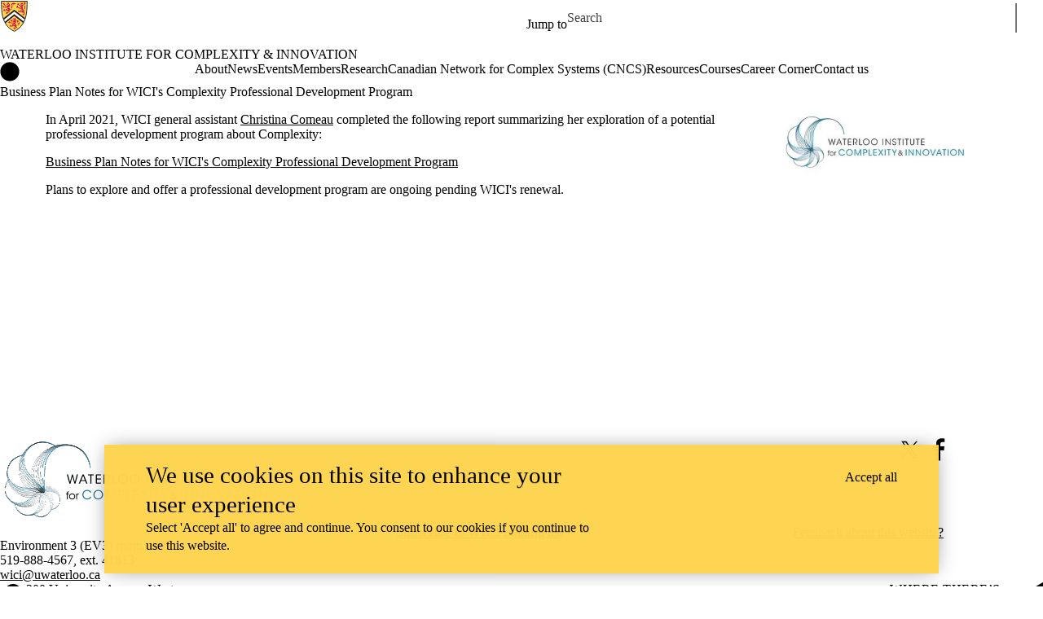

--- FILE ---
content_type: text/css
request_url: https://uwaterloo.ca/complexity-innovation/sites/default/files/css/css_giu2i50FlZRI0H3v6-MBNYwDVup9nnzdUv2nTgDjF1A.css
body_size: 3455
content:
html{line-height:1.15;-webkit-text-size-adjust:100%;}body{margin:0;}main{display:block;}h1{font-size:2em;margin:0.67em 0;}hr{box-sizing:content-box;height:0;overflow:visible;}pre{font-family:monospace,monospace;font-size:1em;}a{background-color:transparent;}abbr[title]{border-bottom:none;text-decoration:underline;text-decoration:underline dotted;}b,strong{font-weight:bolder;}code,kbd,samp{font-family:monospace,monospace;font-size:1em;}small{font-size:80%;}sub,sup{font-size:75%;line-height:0;position:relative;vertical-align:baseline;}sub{bottom:-0.25em;}sup{top:-0.5em;}img{border-style:none;}button,input,optgroup,select,textarea{font-family:inherit;font-size:100%;line-height:1.15;margin:0;}button,input{overflow:visible;}button,select{text-transform:none;}button,[type="button"],[type="reset"],[type="submit"]{-webkit-appearance:button;}button::-moz-focus-inner,[type="button"]::-moz-focus-inner,[type="reset"]::-moz-focus-inner,[type="submit"]::-moz-focus-inner{border-style:none;padding:0;}button:-moz-focusring,[type="button"]:-moz-focusring,[type="reset"]:-moz-focusring,[type="submit"]:-moz-focusring{outline:1px dotted ButtonText;}fieldset{padding:0.35em 0.75em 0.625em;}legend{box-sizing:border-box;color:inherit;display:table;max-width:100%;padding:0;white-space:normal;}progress{vertical-align:baseline;}textarea{overflow:auto;}[type="checkbox"],[type="radio"]{box-sizing:border-box;padding:0;}[type="number"]::-webkit-inner-spin-button,[type="number"]::-webkit-outer-spin-button{height:auto;}[type="search"]{-webkit-appearance:textfield;outline-offset:-2px;}[type="search"]::-webkit-search-decoration{-webkit-appearance:none;}::-webkit-file-upload-button{-webkit-appearance:button;font:inherit;}details{display:block;}summary{display:list-item;}template{display:none;}[hidden]{display:none;}
svg:not(:root){overflow:hidden;}input[type="search"]::-webkit-search-cancel-button{-webkit-appearance:none;}@media screen and (-ms-high-contrast:active),(-ms-high-contrast:none){summary{display:block;}}@supports (-ms-ime-align:auto){summary{display:block;}}
.ajax-progress{display:inline-block;padding:1px 5px 2px 5px;}[dir="rtl"] .ajax-progress{float:right;}.ajax-progress-throbber .throbber{display:inline;padding:1px 6px 2px;background:transparent url(/complexity-innovation/core/misc/throbber-active.gif) no-repeat 0 center;}.ajax-progress-throbber .message{display:inline;padding:1px 5px 2px;}tr .ajax-progress-throbber .throbber{margin:0 2px;}.ajax-progress-bar{width:16em;}.ajax-progress-fullscreen{position:fixed;z-index:1000;top:48.5%;left:49%;width:24px;height:24px;padding:4px;opacity:0.9;border-radius:7px;background-color:#232323;background-image:url(/complexity-innovation/core/misc/loading-small.gif);background-repeat:no-repeat;background-position:center center;}[dir="rtl"] .ajax-progress-fullscreen{right:49%;left:auto;}
.text-align-left{text-align:left;}.text-align-right{text-align:right;}.text-align-center{text-align:center;}.text-align-justify{text-align:justify;}.align-left{float:left;}.align-right{float:right;}.align-center{display:block;margin-right:auto;margin-left:auto;}
.js input.form-autocomplete{background-image:url(/complexity-innovation/core/misc/throbber-inactive.png);background-repeat:no-repeat;background-position:100% center;}.js[dir="rtl"] input.form-autocomplete{background-position:0% center;}.js input.form-autocomplete.ui-autocomplete-loading{background-image:url(/complexity-innovation/core/misc/throbber-active.gif);background-position:100% center;}.js[dir="rtl"] input.form-autocomplete.ui-autocomplete-loading{background-position:0% center;}
.fieldgroup{padding:0;border-width:0;}
.container-inline div,.container-inline label{display:inline-block;}.container-inline .details-wrapper{display:block;}.container-inline .hidden{display:none;}
.clearfix:after{display:table;clear:both;content:"";}
.js details:not([open]) .details-wrapper{display:none;}
.hidden{display:none;}.visually-hidden{position:absolute !important;overflow:hidden;clip:rect(1px,1px,1px,1px);width:1px;height:1px;word-wrap:normal;}.visually-hidden.focusable:active,.visually-hidden.focusable:focus{position:static !important;overflow:visible;clip:auto;width:auto;height:auto;}.invisible{visibility:hidden;}
.item-list__comma-list,.item-list__comma-list li{display:inline;}.item-list__comma-list{margin:0;padding:0;}.item-list__comma-list li:after{content:", ";}.item-list__comma-list li:last-child:after{content:"";}
.js .js-hide{display:none;}.js-show{display:none;}.js .js-show{display:block;}
.nowrap{white-space:nowrap;}
.position-container{position:relative;}
.progress{position:relative;}.progress__track{min-width:100px;max-width:100%;height:16px;margin-top:5px;border:1px solid;background-color:#fff;}.progress__bar{width:3%;min-width:3%;max-width:100%;height:16px;background-color:#000;}.progress__description,.progress__percentage{overflow:hidden;margin-top:0.2em;color:#555;font-size:0.875em;}.progress__description{float:left;}[dir="rtl"] .progress__description{float:right;}.progress__percentage{float:right;}[dir="rtl"] .progress__percentage{float:left;}.progress--small .progress__track{height:7px;}.progress--small .progress__bar{height:7px;background-size:20px 20px;}
.reset-appearance{margin:0;padding:0;border:0 none;background:transparent;line-height:inherit;-webkit-appearance:none;-moz-appearance:none;appearance:none;}
.resize-none{resize:none;}.resize-vertical{min-height:2em;resize:vertical;}.resize-horizontal{max-width:100%;resize:horizontal;}.resize-both{max-width:100%;min-height:2em;resize:both;}
table.sticky-header{z-index:500;top:0;margin-top:0;background-color:#fff;}
body.drag{cursor:move;}tr.region-title{font-weight:bold;}tr.region-message{color:#999;}tr.region-populated{display:none;}tr.add-new .tabledrag-changed{display:none;}.draggable a.tabledrag-handle{float:left;overflow:hidden;height:1.7em;margin-left:-1em;cursor:move;text-decoration:none;}[dir="rtl"] .draggable a.tabledrag-handle{float:right;margin-right:-1em;margin-left:0;}a.tabledrag-handle:hover{text-decoration:none;}a.tabledrag-handle .handle{width:14px;height:14px;margin:-0.4em 0.5em 0;padding:0.42em 0.5em;background:#787878;-webkit-mask:url(/complexity-innovation/core/misc/icons/787878/move.svg) no-repeat 6px 7px;mask:url(/complexity-innovation/core/misc/icons/787878/move.svg) no-repeat 6px 7px;}a.tabledrag-handle:hover .handle,a.tabledrag-handle:focus .handle{background:#000;}@media (forced-colors:active){a.tabledrag-handle .handle,a.tabledrag-handle:hover .handle,a.tabledrag-handle:focus .handle{background:canvastext;}}.touchevents .draggable td{padding:0 10px;}.touchevents .draggable .menu-item__link{display:inline-block;padding:10px 0;}.touchevents a.tabledrag-handle{width:40px;height:44px;}.touchevents a.tabledrag-handle .handle{height:21px;background-position:40% 19px;}[dir="rtl"] .touch a.tabledrag-handle .handle{background-position:right 40% top 19px;}.touchevents .draggable.drag a.tabledrag-handle .handle{background-position:50% -32px;}.tabledrag-toggle-weight-wrapper{text-align:right;}[dir="rtl"] .tabledrag-toggle-weight-wrapper{text-align:left;}.indentation{float:left;width:20px;height:1.7em;margin:-0.4em 0.2em -0.4em -0.4em;padding:0.42em 0 0.42em 0.6em;}[dir="rtl"] .indentation{float:right;margin:-0.4em -0.4em -0.4em 0.2em;padding:0.42em 0.6em 0.42em 0;}
.tablesort{display:inline-block;width:16px;height:16px;background-size:100%;}.tablesort--asc{background-image:url(/complexity-innovation/core/misc/icons/787878/twistie-down.svg);}.tablesort--desc{background-image:url(/complexity-innovation/core/misc/icons/787878/twistie-up.svg);}
div.tree-child{background:url(/complexity-innovation/core/misc/tree.png) no-repeat 11px center;}div.tree-child-last{background:url(/complexity-innovation/core/misc/tree-bottom.png) no-repeat 11px center;}[dir="rtl"] div.tree-child,[dir="rtl"] div.tree-child-last{background-position:-65px center;}div.tree-child-horizontal{background:url(/complexity-innovation/core/misc/tree.png) no-repeat -11px center;}
.sliding-popup-bottom,.sliding-popup-top{z-index:99999;text-align:center;}.sliding-popup-bottom{position:fixed;}.sliding-popup-top{position:relative;}.eu-cookie-compliance-content{margin:0 auto;max-width:80%;display:inline-block;text-align:left;width:100%;}.eu-cookie-compliance-buttons{float:right;max-width:40%;}[dir="rtl"] .eu-cookie-compliance-buttons{float:left;}.eu-cookie-compliance-default-button,.eu-cookie-compliance-secondary-button,.eu-cookie-compliance-more-button,.eu-cookie-compliance-hide-button,.eu-cookie-withdraw-tab{cursor:pointer;}.eu-cookie-compliance-message{float:left;max-width:60%;}.eu-cookie-withdraw-wrapper.sliding-popup-top,.eu-cookie-withdraw-wrapper.sliding-popup-top .eu-cookie-withdraw-banner{transform:scaleY(-1);}.eu-cookie-withdraw-tab{position:absolute;top:0;transform:translate(-50%,-100%);left:50%;}.eu-cookie-withdraw-wrapper.sliding-popup-top .eu-cookie-withdraw-tab{transform:translate(-50%,-100%) scaleY(-1);}[dir="rtl"] .eu-cookie-compliance-message{float:right;text-align:right;}@media screen and (max-width:600px){.eu-cookie-compliance-content{max-width:95%;}.eu-cookie-compliance-message{max-width:100%;}.eu-cookie-compliance-buttons{clear:both;float:none;max-width:100%;}}
.layout-container{margin:0 1.5em;}.layout-container:after{display:table;clear:both;content:"";}@media screen and (min-width:38em){.layout-container{margin:0 2.5em;}.layout-column{float:left;box-sizing:border-box;}[dir="rtl"] .layout-column{float:right;}.layout-column + .layout-column{padding-left:10px;}[dir="rtl"] .layout-column + .layout-column{padding-right:10px;padding-left:0;}.layout-column--half{width:50%;}.layout-column--quarter{width:25%;}.layout-column--three-quarter{width:75%;}}.panel{padding:5px 5px 15px;}.panel__description{margin:0 0 3px;padding:2px 0 3px 0;}.compact-link{margin:0 0 0.5em 0;}small .admin-link:before{content:" [";}small .admin-link:after{content:"]";}.system-modules thead > tr{border:0;}.system-modules div.incompatible{font-weight:bold;}.system-modules td.checkbox{width:4%;min-width:25px;}.system-modules td.module{width:25%;}.system-modules td{vertical-align:top;}.system-modules label,.system-modules-uninstall label{color:#1d1d1d;font-size:1.15em;}.system-modules details{color:#5c5c5b;line-height:20px;}.system-modules details[open]{overflow:visible;height:auto;white-space:normal;}.system-modules details[open] summary .text{text-transform:none;-webkit-hyphens:auto;-moz-hyphens:auto;-ms-hyphens:auto;hyphens:auto;}.system-modules td details a{color:#5c5c5b;border:0;}.system-modules td details{margin:0;border:0;}.system-modules td details summary{padding:0;cursor:default;text-transform:none;font-weight:normal;}.system-modules td{padding-left:0;}[dir="rtl"] .system-modules td{padding-right:0;padding-left:12px;}@media screen and (max-width:40em){.system-modules td.name{width:20%;}.system-modules td.description{width:40%;}}.system-modules .requirements{max-width:490px;padding:5px 0;}.system-modules .links{overflow:hidden;}.system-modules .checkbox{margin:0 5px;}.system-modules .checkbox .form-item{margin-bottom:0;}.admin-requirements,.admin-required{color:#666;font-size:0.9em;}.admin-enabled{color:#080;}.admin-missing{color:#f00;}.module-link{display:block;float:left;margin-top:2px;padding:2px 20px;white-space:nowrap;}[dir="rtl"] .module-link{float:right;}.module-link-help{background:url(/complexity-innovation/core/misc/icons/787878/questionmark-disc.svg) 0 50% no-repeat;}[dir="rtl"] .module-link-help{background-position:top 50% right 0;}.module-link-permissions{background:url(/complexity-innovation/core/misc/icons/787878/key.svg) 0 50% no-repeat;}[dir="rtl"] .module-link-permissions{background-position:top 50% right 0;}.module-link-configure{background:url(/complexity-innovation/core/misc/icons/787878/cog.svg) 0 50% no-repeat;}[dir="rtl"] .module-link-configure{background-position:top 50% right 0;}.module-link--non-stable{padding-left:18px;background:url(/complexity-innovation/core/misc/icons/e29700/warning.svg) 0 50% no-repeat;}[dir="rtl"] .module-link--non-stable{padding-right:18px;padding-left:0;background-position:top 50% right 0;}.system-status-report__status-title{position:relative;box-sizing:border-box;width:100%;padding:10px 6px 10px 40px;vertical-align:top;background-color:transparent;font-weight:normal;}[dir="rtl"] .system-status-report__status-title{padding:10px 40px 10px 6px;}.system-status-report__status-icon:before{position:absolute;top:12px;left:12px;display:block;width:16px;height:16px;content:"";background-repeat:no-repeat;}[dir="rtl"] .system-status-report__status-icon:before{right:12px;left:auto;}.system-status-report__status-icon--error:before{background-image:url(/complexity-innovation/core/misc/icons/e32700/error.svg);}.system-status-report__status-icon--warning:before{background-image:url(/complexity-innovation/core/misc/icons/e29700/warning.svg);}.system-status-report__entry__value{padding:1em 0.5em;}.theme-info__header{margin-bottom:0;font-weight:normal;}.theme-default .theme-info__header{font-weight:bold;}.theme-info__description{margin-top:0;}.theme-link--non-stable{padding-left:18px;background:url(/complexity-innovation/core/misc/icons/e29700/warning.svg) 0 50% no-repeat;}.system-themes-list{margin-bottom:20px;}.system-themes-list-uninstalled{padding-top:20px;border-top:1px solid #cdcdcd;}.system-themes-list__header{margin:0;}.theme-selector{padding-top:20px;}.theme-selector .screenshot,.theme-selector .no-screenshot{max-width:100%;height:auto;padding:2px;text-align:center;vertical-align:bottom;border:1px solid #e0e0d8;}.theme-default .screenshot{border:1px solid #aaa;}.system-themes-list-uninstalled .screenshot,.system-themes-list-uninstalled .no-screenshot{max-width:194px;height:auto;}@media screen and (min-width:45em){body:not(.toolbar-vertical) .system-themes-list-installed .screenshot,body:not(.toolbar-vertical) .system-themes-list-installed .no-screenshot{float:left;width:294px;margin:0 20px 0 0;}[dir="rtl"] body:not(.toolbar-vertical) .system-themes-list-installed .screenshot,[dir="rtl"] body:not(.toolbar-vertical) .system-themes-list-installed .no-screenshot{float:right;margin:0 0 0 20px;}body:not(.toolbar-vertical) .system-themes-list-installed .system-themes-list__header{margin-top:0;}body:not(.toolbar-vertical) .system-themes-list-uninstalled .theme-selector{float:left;box-sizing:border-box;width:31.25%;padding:20px 20px 20px 0;}[dir="rtl"] body:not(.toolbar-vertical) .system-themes-list-uninstalled .theme-selector{float:right;padding:20px 0 20px 20px;}body:not(.toolbar-vertical) .system-themes-list-uninstalled .theme-info{min-height:170px;}}@media screen and (min-width:60em){.toolbar-vertical .system-themes-list-installed .screenshot,.toolbar-vertical .system-themes-list-installed .no-screenshot{float:left;width:294px;margin:0 20px 0 0;}[dir="rtl"] .toolbar-vertical .system-themes-list-installed .screenshot,[dir="rtl"] .toolbar-vertical .system-themes-list-installed .no-screenshot{float:right;margin:0 0 0 20px;}.toolbar-vertical .system-themes-list-installed .theme-info__header{margin-top:0;}.toolbar-vertical .system-themes-list-uninstalled .theme-selector{float:left;box-sizing:border-box;width:31.25%;padding:20px 20px 20px 0;}[dir="rtl"] .toolbar-vertical .system-themes-list-uninstalled .theme-selector{float:right;padding:20px 0 20px 20px;}.toolbar-vertical .system-themes-list-uninstalled .theme-info{min-height:170px;}}.system-themes-list-installed .theme-info{max-width:940px;}.theme-selector .incompatible{margin-top:10px;font-weight:bold;}.theme-selector .operations{margin:10px 0 0 0;padding:0;}.theme-selector .operations li{float:left;margin:0;padding:0 0.7em;list-style-type:none;border-right:1px solid #cdcdcd;}[dir="rtl"] .theme-selector .operations li{float:right;border-right:none;border-left:1px solid #cdcdcd;}.theme-selector .operations li:last-child{padding:0 0 0 0.7em;border-right:none;}[dir="rtl"] .theme-selector .operations li:last-child{padding:0 0.7em 0 0;border-left:none;}.theme-selector .operations li:first-child{padding:0 0.7em 0 0;}[dir="rtl"] .theme-selector .operations li:first-child{padding:0 0 0 0.7em;}.system-themes-admin-form{clear:left;}[dir="rtl"] .system-themes-admin-form{clear:right;}.cron-description__run-cron{display:block;}.system-cron-settings__link{overflow-wrap:break-word;word-wrap:break-word;}


--- FILE ---
content_type: text/css
request_url: https://uwaterloo.ca/complexity-innovation/sites/default/files/css/css_zxiY4ytTv7Ctf3Vn8c-uIN464kqFPuw9TFciLmJqYU8.css
body_size: 125283
content:
.leader{margin-top:20px;margin-top:1.538rem;}.leader-double{margin-top:40px;margin-top:3.076rem;}.leader-triple{margin-top:60px;margin-top:4.614rem;}.leader-quadruple{margin-top:80px;margin-top:6.152rem;}.trailer{margin-bottom:20px;margin-bottom:1.538rem;}.trailer-double{margin-bottom:40px;margin-bottom:3.076rem;}.trailer-triple{margin-bottom:60px;margin-bottom:4.614rem;}.trailer-quadruple{margin-bottom:80px;margin-bottom:6.152rem;}
@media print{*{color:#000 !important;background-color:transparent !important;box-shadow:none !important;text-shadow:none !important;}body{padding-top:0;}a,a:visited{text-decoration:underline;}pre,blockquote{border:1px solid #999;page-break-inside:avoid;}thead{display:table-header-group;}tr,img{page-break-inside:avoid;}img{max-width:100% !important;}p,h2,h3{orphans:3;widows:3;}h2,h3{page-break-after:avoid;}a,.link{text-decoration:underline;color:#000;}.button,.button--primary{background:none !important;}.messages{border-width:1px;border-color:#999;}.is-collapse-enabled .tabs{max-height:999em;}.is-horizontal .tabs__tab{margin:0 4px !important;border-radius:4px 4px 0 0 !important;}.dropbutton-multiple .dropbutton .secondary-action{display:block;}.js .dropbutton-widget,.js td .dropbutton-widget{position:relative;}.js .dropbutton .dropbutton-toggle{display:none;}.js .dropbutton-multiple .dropbutton-widget{border-radius:4px;background:none;}input.form-autocomplete,input.form-text,input.form-tel,input.form-email,input.form-url,input.form-search,input.form-number,input.form-color,input.form-file,textarea.form-textarea,select.form-select{border-width:1px;}}
.page-content{margin-bottom:80px;}.layout-icon__region{fill:#f5f5f2;stroke:#666;}
.messages{padding:15px 20px 15px 35px;word-wrap:break-word;border:1px solid;border-width:1px 1px 1px 0;border-radius:2px;background:no-repeat 10px 17px;overflow-wrap:break-word;}[dir="rtl"] .messages{padding-right:35px;padding-left:20px;text-align:right;border-width:1px 0 1px 1px;background-position:right 10px top 17px;}.messages + .messages{margin-top:1.538em;}.messages__list{margin:0;padding:0;list-style:none;}.messages__item + .messages__item{margin-top:0.769em;}.messages--status{color:#325e1c;border-color:#c9e1bd #c9e1bd #c9e1bd transparent;background-color:#f3faef;background-image:url(/complexity-innovation/core/misc/icons/73b355/check.svg);box-shadow:-8px 0 0 #77b259;}[dir="rtl"] .messages--status{margin-left:0;border-color:#c9e1bd transparent #c9e1bd #c9e1bd;box-shadow:8px 0 0 #77b259;}.messages--warning{color:#734c00;border-color:#f4daa6 #f4daa6 #f4daa6 transparent;background-color:#fdf8ed;background-image:url(/complexity-innovation/core/misc/icons/e29700/warning.svg);box-shadow:-8px 0 0 #e09600;}[dir="rtl"] .messages--warning{border-color:#f4daa6 transparent #f4daa6 #f4daa6;box-shadow:8px 0 0 #e09600;}.messages--error{color:#a51b00;border-color:#f9c9bf #f9c9bf #f9c9bf transparent;background-color:#fcf4f2;background-image:url(/complexity-innovation/core/misc/icons/e32700/error.svg);box-shadow:-8px 0 0 #e62600;}[dir="rtl"] .messages--error{border-color:#f9c9bf transparent #f9c9bf #f9c9bf;box-shadow:8px 0 0 #e62600;}.messages--error p.error{color:#a51b00;}
.node--unpublished{background-color:#fff4f4;}
.action-links{margin:1em 0;padding:0;list-style:none;}[dir="rtl"] .action-links{margin-right:0;}.action-links li{display:inline-block;margin:0 0.3em;}.action-links li:first-child{margin-left:0;}[dir="rtl"] .action-links li:first-child{margin-right:0;margin-left:0.3em;}.button-action{display:inline-block;padding:0.2em 0.5em 0.3em;text-decoration:none;line-height:160%;}.button-action:before{margin-left:-0.1em;padding-right:0.2em;content:"+";font-weight:900;}[dir="rtl"] .button-action:before{margin-right:-0.1em;margin-left:0;padding-right:0;padding-left:0.2em;}
.breadcrumb{padding-bottom:0.5em;}.breadcrumb ol{margin:0;padding:0;}[dir="rtl"] .breadcrumb ol{margin-right:0;}.breadcrumb li{display:inline;margin:0;padding:0;list-style-type:none;}.breadcrumb li:before{content:" \BB ";}.breadcrumb li:first-child:before{content:none;}
.button,.image-button{margin-right:1em;margin-left:1em;}.button:first-child,.image-button:first-child{margin-right:0;margin-left:0;}
.collapse-processed > summary{padding-right:0.5em;padding-left:0.5em;}.collapse-processed > summary:before{float:left;width:1em;height:1em;content:"";background:url(/complexity-innovation/core/misc/menu-expanded.png) 0 100% no-repeat;}[dir="rtl"] .collapse-processed > summary:before{float:right;background-position:100% 100%;}.collapse-processed:not([open]) > summary:before{-ms-transform:rotate(-90deg);-webkit-transform:rotate(-90deg);transform:rotate(-90deg);background-position:25% 35%;}[dir="rtl"] .collapse-processed:not([open]) > summary:before{-ms-transform:rotate(90deg);-webkit-transform:rotate(90deg);transform:rotate(90deg);background-position:75% 35%;}
.container-inline label:after,.container-inline .label:after{content:":";}.form-type-radios .container-inline label:after,.form-type-checkboxes .container-inline label:after{content:"";}.form-type-radios .container-inline .form-type-radio,.form-type-checkboxes .container-inline .form-type-checkbox{margin:0 1em;}.container-inline .form-actions,.container-inline.form-actions{margin-top:0;margin-bottom:0;}
.exposed-filters .filters{float:left;margin-right:1em;}[dir="rtl"] .exposed-filters .filters{float:right;margin-right:0;margin-left:1em;}.exposed-filters .form-item{margin:0 0 0.1em 0;padding:0;}.exposed-filters .form-item label{float:left;width:10em;font-weight:normal;}[dir="rtl"] .exposed-filters .form-item label{float:right;}.exposed-filters .form-select{width:14em;}.exposed-filters .current-filters{margin-bottom:1em;}.exposed-filters .current-filters .placeholder{font-weight:bold;font-style:normal;}.exposed-filters .additional-filters{float:left;margin-right:1em;}[dir="rtl"] .exposed-filters .additional-filters{float:right;margin-right:0;margin-left:1em;}
.field__label{font-weight:bold;}.field--label-inline .field__label,.field--label-inline .field__items{float:left;}.field--label-inline .field__label,.field--label-inline > .field__item,.field--label-inline .field__items{padding-right:0.5em;}[dir="rtl"] .field--label-inline .field__label,[dir="rtl"] .field--label-inline .field__items{padding-right:0;padding-left:0.5em;}.field--label-inline .field__label::after{content:":";}
.icon-help{padding:1px 0 1px 20px;background:url(/complexity-innovation/core/misc/help.png) 0 50% no-repeat;}[dir="rtl"] .icon-help{padding:1px 20px 1px 0;background-position:100% 50%;}.feed-icon{display:block;overflow:hidden;width:16px;height:16px;text-indent:-9999px;background:url(/complexity-innovation/core/misc/feed.svg) no-repeat;}
.form--inline .form-item{float:left;margin-right:0.5em;}[dir="rtl"] .form--inline .form-item{float:right;margin-right:0;margin-left:0.5em;}[dir="rtl"] .views-filterable-options-controls .form-item{margin-right:2%;}.form--inline .form-item-separator{margin-top:2.3em;margin-right:1em;margin-left:0.5em;}[dir="rtl"] .form--inline .form-item-separator{margin-right:0.5em;margin-left:1em;}.form--inline .form-actions{clear:left;}[dir="rtl"] .form--inline .form-actions{clear:right;}
.item-list .title{font-weight:bold;}.item-list ul{margin:0 0 0.75em 0;padding:0;}.item-list li{margin:0 0 0.25em 1.5em;padding:0;}[dir="rtl"] .item-list li{margin:0 1.5em 0.25em 0;}.item-list--comma-list{display:inline;}.item-list--comma-list .item-list__comma-list,.item-list__comma-list li,[dir="rtl"] .item-list--comma-list .item-list__comma-list,[dir="rtl"] .item-list__comma-list li{margin:0;}
button.link{margin:0;padding:0;cursor:pointer;border:0;background:transparent;font-size:1em;}label button.link{font-weight:bold;}
ul.inline,ul.links.inline{display:inline;padding-left:0;}[dir="rtl"] ul.inline,[dir="rtl"] ul.links.inline{padding-right:0;padding-left:15px;}ul.inline li{display:inline;padding:0 0.5em;list-style-type:none;}ul.links a.is-active{color:#000;}
ul.menu{margin-left:1em;padding:0;list-style:none outside;text-align:left;}[dir="rtl"] ul.menu{margin-right:1em;margin-left:0;text-align:right;}.menu-item--expanded{list-style-type:circle;list-style-image:url(/complexity-innovation/core/misc/menu-expanded.png);}.menu-item--collapsed{list-style-type:disc;list-style-image:url(/complexity-innovation/core/misc/menu-collapsed.png);}[dir="rtl"] .menu-item--collapsed{list-style-image:url(/complexity-innovation/core/misc/menu-collapsed-rtl.png);}.menu-item{margin:0;padding-top:0.2em;}ul.menu a.is-active{color:#000;}
.more-link{display:block;text-align:right;}[dir="rtl"] .more-link{text-align:left;}
tr.drag{background-color:#fffff0;}tr.drag-previous{background-color:#ffd;}body div.tabledrag-changed-warning{margin-bottom:0.5em;}
tr.selected td{background:#ffc;}td.checkbox,th.checkbox{text-align:center;}[dir="rtl"] td.checkbox,[dir="rtl"] th.checkbox{text-align:center;}
th.is-active img{display:inline;}td.is-active{background-color:#ddd;}
div.tabs{margin:1em 0;}ul.tabs{margin:0 0 0.5em;padding:0;list-style:none;}.tabs > li{display:inline-block;margin-right:0.3em;}[dir="rtl"].tabs > li{margin-right:0;margin-left:0.3em;}.tabs a{display:block;padding:0.2em 1em;text-decoration:none;}.tabs a.is-active{background-color:#eee;}.tabs a:focus,.tabs a:hover{background-color:#f5f5f5;}
.form-textarea-wrapper textarea{display:block;box-sizing:border-box;width:100%;margin:0;}
.ui-dialog--narrow{max-width:500px;}@media screen and (max-width:600px){.ui-dialog--narrow{min-width:95%;max-width:95%;}}
ul.admin-list{margin:0;padding:0;}.admin-list li{position:relative;margin:0;padding:0;list-style-type:none;list-style-image:none;border-top:1px solid #bfbfbf;}.admin-list.compact li{border:none;}.admin-list li a{display:block;min-height:0;padding:14px 15px 14px 25px;background:url(/complexity-innovation/core/misc/icons/bebebe/chevron-disc-right.svg) no-repeat 1px 16px;}[dir="rtl"] .admin-list li a{padding-right:25px;padding-left:15px;background:url(/complexity-innovation/core/misc/icons/bebebe/chevron-disc-left.svg) no-repeat right 16px;}.admin-list.compact li a{padding:2px 0;background-image:none;}.admin-list li a:hover,.admin-list li a:focus,.admin-list li a:active{text-decoration:none;}.admin-list li a .label{font-size:1.0769em;}.admin-list li a:hover .label,.admin-list li a:focus .label,.admin-list li a:active .label{text-decoration:underline;}
.content-header{overflow:hidden;padding:24px 0 0;background-color:#e0e0d8;}
.container-inline .form-radios label:after,.container-inline .form-checkboxes label:after{content:"";}.container-inline .form-radios .form-type-radio,.container-inline .form-checkboxes .form-type-checkbox{margin-right:1em;}[dir="rtl"] .container-inline .form-radios .form-type-radio,[dir="rtl"] .container-inline .form-checkboxes .form-type-checkbox{margin-right:0;margin-left:1em;}
.container-inline div,.container-inline label{display:inline-block;}
.breadcrumb{padding:20px 0 10px;line-height:1em;}
.button{position:relative;display:inline-block;box-sizing:border-box;padding:4px 1.5em;cursor:pointer;-webkit-transition:all 0.1s;transition:all 0.1s;text-align:center;text-decoration:none;color:#333;border:1px solid #a6a6a6;border-radius:20em;background-color:#f2f1eb;background-image:-webkit-linear-gradient(top,#f6f6f3,#e7e7df);background-image:linear-gradient(to bottom,#f6f6f3,#e7e7df);text-shadow:0 1px hsla(0,0%,100%,0.6);font-size:14px;font-size:0.875rem;font-weight:600;line-height:normal;-webkit-appearance:none;-moz-appearance:none;-webkit-font-smoothing:antialiased;}.button:hover,.button:focus{text-decoration:none;color:#1a1a1a;outline:none;background-color:#f9f8f6;background-image:-webkit-linear-gradient(top,#fcfcfa,#e9e9dd);background-image:linear-gradient(to bottom,#fcfcfa,#e9e9dd);}.button:hover{box-shadow:0 1px 2px hsla(0,0%,0%,0.125);}.button:focus{z-index:10;border:1px solid #3ab2ff;box-shadow:0 0 0.5em 0.1em hsla(203,100%,60%,0.7);}.button:active{-webkit-transition:none;transition:none;border:1px solid #a6a6a6;background-color:#dfdfd9;background-image:-webkit-linear-gradient(top,#f6f6f3,#e7e7df);background-image:linear-gradient(to bottom,#f6f6f3,#e7e7df);box-shadow:inset 0 1px 3px hsla(0,0%,0%,0.2);}.button--primary{color:#fff;border-color:#1e5c90;background-color:#0071b8;background-image:-webkit-linear-gradient(top,#007bc6,#0071b8);background-image:linear-gradient(to bottom,#007bc6,#0071b8);text-shadow:0 1px hsla(0,0%,0%,0.5);font-weight:700;-webkit-font-smoothing:antialiased;}.button--primary:hover,.button--primary:focus{color:#fff;border-color:#1e5c90;background-color:#2369a6;background-image:-webkit-linear-gradient(top,#0c97ed,#1f86c7);background-image:linear-gradient(to bottom,#0c97ed,#1f86c7);}.button--primary:focus{border:1px solid #1280df;}.button--primary:hover{box-shadow:0 1px 2px hsla(203,10%,10%,0.25);}.button--primary:active{border-color:#144b78;background-image:-webkit-linear-gradient(top,#08639b,#0071b8);background-image:linear-gradient(to bottom,#08639b,#0071b8);box-shadow:inset 0 1px 3px hsla(0,0%,0%,0.2);}.button-action:before{margin-left:-0.2em;padding-right:0.2em;font-size:14px;font-size:0.875rem;line-height:16px;-webkit-font-smoothing:auto;}[dir="rtl"] .button-action:before{margin-right:-0.2em;margin-left:0;padding-right:0;padding-left:0.2em;}.no-touchevents .button--small{padding:2px 1em;font-size:13px;font-size:0.813rem;}.button:disabled,.button:disabled:active,.button.is-disabled,.button.is-disabled:active{cursor:default;color:#5c5c5c;border-color:#d4d4d4;background:#ededed;box-shadow:none;text-shadow:0 1px hsla(0,0%,100%,0.6);font-weight:normal;}.link{display:inline;padding:0;cursor:pointer;text-decoration:none;color:#0074bd;border:0;background:none;-webkit-appearance:none;-moz-appearance:none;}.link:hover,.link:focus{text-decoration:underline;color:#008ee6;}.button--danger{display:inline;padding:0;cursor:pointer;text-decoration:underline;color:#c72100;border:0;border-radius:0;background:none;box-shadow:none;font-weight:400;-webkit-appearance:none;-moz-appearance:none;}.button--danger:hover,.button--danger:focus,.button--danger:active{padding:0;text-decoration:underline;color:#ff2a00;border:0;background:none;box-shadow:none;text-shadow:none;}.button--danger:disabled,.button--danger.is-disabled{padding:0;cursor:default;text-decoration:none;color:#737373;border:0;background:none;box-shadow:none;-webkit-font-smoothing:antialiased;}
.seven-details{margin-top:1em;margin-bottom:1em;border:1px solid #bfbfbf;border-radius:3px;background-color:#fcfcfa;}.seven-details__summary{cursor:pointer;color:#0074bd;text-shadow:0 1px 0 white;}.seven-details__summary:hover,.seven-details__summary:focus,.seven-details[open] > .seven-details__summary{color:#004f80;}.seven-details__wrapper{padding:0 1.5em 1em 1.5em;}
.messages{margin:9px 0 10px 8px;}[dir="rtl"] .messages{margin:9px 8px 10px 0;}.messages pre{margin:0;}.messages h1,.messages .heading-a,.messages h2,.messages .heading-b,.messages h3,.messages .heading-c,.messages h4,.messages .heading-d,.messages h5,.messages .heading-e,.messages h6,.messages .heading-f{margin-top:0;}
.js .dropbutton .dropbutton-action > input,.js .dropbutton .dropbutton-action > a,.js .dropbutton .dropbutton-action > button{margin:0;padding:0;text-align:left;text-decoration:none;color:#333;font-weight:600;line-height:normal;-webkit-font-smoothing:antialiased;}[dir="rtl"].js .dropbutton .dropbutton-action > input,[dir="rtl"].js .dropbutton .dropbutton-action > a,[dir="rtl"].js .dropbutton .dropbutton-action > button{margin-left:0;text-align:right;}.js .dropbutton-action.last{border-radius:0 0 0 1em;}[dir="rtl"] .js .dropbutton-action.last{border-radius:0 0 1em 0;}.js .dropbutton-widget .button{border:0;border-radius:0;background:transparent;box-shadow:none;}.js .dropbutton-multiple .dropbutton{border-right:0;}[dir="rtl"].js .dropbutton-multiple .dropbutton{border-left:0;}.dropbutton{margin:0;padding:0;list-style-type:none;}.dropbutton li + li{margin-top:10px;}.js .dropbutton li{margin-right:0;margin-bottom:0;}.js .dropbutton li + li{margin-top:0;}@media screen and (min-width:37.5625em){.dropbutton li{display:inline-block;}.dropbutton li + li{margin-top:0;margin-left:1em;}.js .dropbutton li + li{margin-left:0;}}.js .dropbutton-multiple .dropbutton-widget{border:1px solid #a6a6a6;border-radius:20em;background-color:#f2f1eb;background-image:-webkit-linear-gradient(top,#f6f6f3,#e7e7df);background-image:linear-gradient(to bottom,#f6f6f3,#e7e7df);text-shadow:0 1px hsla(0,0%,100%,0.6);}.dropbutton-multiple.open .dropbutton-widget{border-radius:1em;}.js .dropbutton-widget .dropbutton-action a,.js .dropbutton-widget .dropbutton-action input,.js .dropbutton-widget .dropbutton-action button{display:block;width:100%;padding:4px 1.5em;border-radius:20em 0 0 20em;}[dir="rtl"].js .dropbutton-widget .dropbutton-action a,[dir="rtl"].js .dropbutton-widget .dropbutton-action input,[dir="rtl"].js .dropbutton-widget .dropbutton-action button{border-radius:0 20em 20em 0;}.js .dropbutton-widget .dropbutton-action a:focus,.js .dropbutton-widget .dropbutton-action input:focus,.js .dropbutton-widget .dropbutton-action button:focus{text-decoration:underline;}.js .dropbutton-multiple.open .dropbutton-action a,.js .dropbutton-multiple.open .dropbutton-action .button{border-radius:0;}.js .dropbutton-multiple.open .dropbutton-action:first-child a,.js .dropbutton-multiple.open .dropbutton-action:first-child .button{border-radius:0.9em 0 0 0;}[dir="rtl"].js .dropbutton-multiple.open .dropbutton-action:first-child a,[dir="rtl"].js .dropbutton-multiple.open .dropbutton-action:first-child .button{border-radius:0 0.9em 0 0;}.js .dropbutton-multiple.open .dropbutton-action:last-child a,.js .dropbutton-multiple.open .dropbutton-action:last-child .button{border-radius:0 0 0 0.9em;}[dir="rtl"].js .dropbutton-multiple.open .dropbutton-action:last-child a,[dir="rtl"].js .dropbutton-multiple.open .dropbutton-action:last-child .button{border-radius:0 0 0.9em 0;}.js .dropbutton-wrapper .dropbutton-widget .dropbutton-action a:hover,.js .dropbutton-wrapper .dropbutton-widget .dropbutton-action button:hover,.js .dropbutton-wrapper .dropbutton-widget .dropbutton-action input:hover,.js .dropbutton-wrapper .dropbutton-widget .dropbutton-action a:focus,.js .dropbutton-wrapper .dropbutton-widget .dropbutton-action button:focus,.js .dropbutton-wrapper .dropbutton-widget .dropbutton-action input:focus{z-index:3;color:#1a1a1a;background-color:#f9f8f6;background-image:-webkit-linear-gradient(top,#fcfcfa,#e9e9dd);background-image:linear-gradient(to bottom,#fcfcfa,#e9e9dd);box-shadow:0 1px 2px hsla(0,0%,0%,0.125);}.js .dropbutton-wrapper .dropbutton-widget .dropbutton-action a:active,.js .dropbutton-wrapper .dropbutton-widget .dropbutton-action input:active,.js .dropbutton-wrapper .dropbutton-widget .dropbutton-action button:active{text-decoration:none;background-color:#dfdfd9;background-image:-webkit-linear-gradient(top,#f6f6f3,#e7e7df);background-image:linear-gradient(to bottom,#f6f6f3,#e7e7df);box-shadow:inset 0 1px 3px hsla(0,0%,0%,0.2);}.dropbutton .secondary-action{border-top:1px solid #bfbfba;}.dropbutton-single .dropbutton-widget{position:static;display:inline-block;border:0;background:transparent;}.dropbutton-single .dropbutton-action a{width:auto !important;padding:4px 1.5em;-webkit-transition:all 0.1s;transition:all 0.1s;text-decoration:none;color:#333;border:1px solid #a6a6a6;border-radius:20em !important;background-color:#f2f1eb;background-image:-webkit-linear-gradient(top,#f6f6f3,#e7e7df);background-image:linear-gradient(to bottom,#f6f6f3,#e7e7df);text-shadow:0 1px hsla(0,0%,100%,0.6);font-weight:600;-webkit-font-smoothing:antialiased;}.dropbutton-single .dropbutton-action a:hover,.dropbutton-single .dropbutton-action a:focus{text-decoration:none;color:#1a1a1a;outline:none;background-color:#f9f8f6;background-image:-webkit-linear-gradient(top,#fcfcfa,#e9e9dd);background-image:linear-gradient(to bottom,#fcfcfa,#e9e9dd);}.dropbutton-single .dropbutton-action a:hover,.dropbutton-single .dropbutton-action a:focus{box-shadow:0 1px 2px hsla(0,0%,0%,0.125);}.dropbutton-single .dropbutton-action a:active{-webkit-transition:none;transition:none;background-color:#dfdfd9;background-image:-webkit-linear-gradient(top,#f6f6f3,#e7e7df);background-image:linear-gradient(to bottom,#f6f6f3,#e7e7df);box-shadow:inset 0 1px 3px hsla(0,0%,0%,0.2);}.dropbutton .dropbutton-action .ajax-progress{position:absolute;z-index:2;top:0.2em;right:0.2em;padding:0 0 0 0.1em;}.dropbutton-multiple .dropbutton-action .ajax-progress{top:0.15em;right:2.2em;margin-right:0;}.dropbutton-multiple .secondary-action .ajax-progress{top:auto;bottom:0.3em;}.js .dropbutton-wrapper .dropbutton-widget .dropbutton-toggle button{border-left:1px solid #a6a6a6;outline:none;}[dir="rtl"].js .dropbutton-wrapper .dropbutton-widget .dropbutton-toggle button{border-right:1px solid #a6a6a6;border-left:0;}.js .dropbutton-wrapper .dropbutton-widget .dropbutton-toggle button{border-radius:0 20em 20em 0;}[dir="rtl"].js .dropbutton-wrapper .dropbutton-widget .dropbutton-toggle button{border-radius:20em 0 0 20em;}.dropbutton-multiple.open .dropbutton-widget .dropbutton-toggle button{border-radius:0 1em 1em 0;}[dir="rtl"] .dropbutton-multiple.open .dropbutton-widget .dropbutton-toggle button{border-radius:1em 0 0 1em;}.js .dropbutton-wrapper .dropbutton-widget .dropbutton-toggle button:hover,.js .dropbutton-wrapper .dropbutton-widget .dropbutton-toggle button:focus{z-index:3;text-decoration:none;color:#1a1a1a;background-color:#f9f8f6;background-image:-webkit-linear-gradient(top,#fcfcfa,#e9e9dd);background-image:linear-gradient(to bottom,#fcfcfa,#e9e9dd);box-shadow:0 1px 2px hsla(0,0%,0%,0.125);}.js .dropbutton-wrapper .dropbutton-widget .dropbutton-toggle button:active{background-color:#dfdfd9;background-image:-webkit-linear-gradient(top,#f6f6f3,#e7e7df);background-image:linear-gradient(to bottom,#f6f6f3,#e7e7df);box-shadow:inset 0 1px 3px hsla(0,0%,0%,0.2);}.dropbutton-arrow{top:54%;right:35%;border-top-color:#333;}[dir="rtl"] .dropbutton-arrow{right:auto;left:35%;}.dropbutton-multiple.open .dropbutton-arrow{top:0.6667em;border-top-color:transparent;border-bottom:0.3333em solid #333;}.js .form-actions .dropbutton .dropbutton-action > *{color:#fff;text-shadow:0 1px hsla(0,0%,0%,0.5);font-weight:700;}.js .form-actions .dropbutton-widget{position:relative;border-color:#1e5c90;background-color:#0071b8;background-image:-webkit-linear-gradient(top,#007bc6,#0071b8);background-image:linear-gradient(to bottom,#007bc6,#0071b8);text-shadow:0 1px hsla(0,0%,0%,0.5);}.form-actions .dropbutton-multiple.open .dropbutton-widget{background-image:-webkit-linear-gradient(top,#007bc6,#0071b8);background-image:linear-gradient(to bottom,#007bc6,#0071b8);}.js .form-actions .dropbutton-wrapper .dropbutton-widget .dropbutton-action .button:hover,.js .form-actions .dropbutton-wrapper .dropbutton-widget .dropbutton-action .button:focus{color:#fff;background-color:#2369a6;background-image:-webkit-linear-gradient(top,#0c97ed,#1f86c7);background-image:linear-gradient(to bottom,#0c97ed,#1f86c7);box-shadow:0 1px 2px hsla(203,10%,10%,0.25);}.js .form-actions .dropbutton-wrapper .dropbutton-widget .dropbutton-action .button:active{border-color:#144b78;background-image:-webkit-linear-gradient(top,#08639b,#0071b8);background-image:linear-gradient(to bottom,#08639b,#0071b8);box-shadow:inset 0 1px 3px hsla(0,0%,0%,0.2);}.js .form-actions .dropbutton-wrapper .dropbutton-widget .dropbutton-toggle button,.form-actions .dropbutton .secondary-action{border-color:#1e5c90;}.js .form-actions .dropbutton-wrapper .dropbutton-widget .dropbutton-toggle button{background-image:-webkit-linear-gradient(top,#007bc6,#0071b8);background-image:linear-gradient(to bottom,#007bc6,#0071b8);}.js .form-actions .dropbutton-wrapper .dropbutton-widget .dropbutton-toggle button:hover,.js .form-actions .dropbutton-wrapper .dropbutton-widget .dropbutton-toggle button:focus{background-color:#2369a6;background-image:-webkit-linear-gradient(top,#0c97ed,#1f86c7);background-image:linear-gradient(to bottom,#0c97ed,#1f86c7);}.js .form-actions .dropbutton-wrapper .dropbutton-widget .dropbutton-toggle button:active{border-color:#144b78;background-image:-webkit-linear-gradient(top,#08639b,#0071b8);background-image:linear-gradient(to bottom,#08639b,#0071b8);box-shadow:inset 0 1px 3px hsla(0,0%,0%,0.2);}.form-actions .dropbutton-arrow{border-top-color:#fff;}.form-actions .dropbutton-multiple.open .dropbutton-arrow{border-bottom:0.3333em solid white;}
.entity-meta{border-right:1px solid #bfbfbf;border-left:1px solid #bfbfbf;border-radius:3px;background-color:#edede8;box-shadow:inset 0 0 5px rgba(0,0,0,0.15);}.entity-meta__header,.entity-meta .seven-details{border-top:1px solid #bfbfbf;border-bottom:1px solid #bfbfbf;background-color:#fcfcfa;}.entity-meta__header{padding:1em 1.5em;border-radius:3px 3px 0 0;}.entity-meta__title{margin:0.25em 0;text-shadow:0 1px 0 #fff;font-size:1.231em;font-weight:bold;}.entity-meta__header .form-item{margin:0.25em 0;}.entity-meta__last-saved{font-style:italic;}.entity-meta .seven-details{margin:0;border-top:1px solid #fff;border-right:0;border-left:0;border-radius:0;}.entity-meta .seven-details:last-child{border-radius:0 0 3px 3px;}.entity-meta .seven-details[open]{padding-top:1px;border-top-width:0;background-color:transparent;background-image:-webkit-linear-gradient(top,rgba(0,0,0,0.125),transparent 4px);background-image:linear-gradient(to bottom,rgba(0,0,0,0.125),transparent 4px);}.entity-meta .seven-details[open] + .seven-details[open]{padding-top:0;border-top-width:1px;background-image:none;}.entity-meta .seven-details > .seven-details__wrapper{padding-top:0;}.entity-meta .seven-details > summary{padding:0.85em 1.25em;text-shadow:0 1px 0 white;}.seven-details__summary > .summary{text-transform:none;color:#595959;font-size:0.95em;font-weight:normal;}.seven-details__summary:focus > .summary{text-decoration:none;}
#field-display-overview input.field-plugin-settings-edit{margin:0;padding:1px 8px;}#field-display-overview tr.field-plugin-settings-changed{background:#ffb;}#field-display-overview tr.drag{background:#fe7;}#field-display-overview tr.field-plugin-settings-editing{background:#d5e9f2;}#field-display-overview .field-plugin-settings-edit-form .form-item{margin:10px 0;}#field-display-overview .field-plugin-settings-edit-form .form-submit{margin-bottom:0;}#field-display-overview .form-item-fields-field-image-settings-edit-form-settings-image-style .description{display:inline-block;margin-left:1em;}[dir="rtl"] #field-display-overview .form-item-fields-field-image-settings-edit-form-settings-image-style .description{margin-right:1em;margin-left:0;}
.help p{margin:0 0 10px;}
.item-list ul{margin:0.25em 0 0.25em 1.5em;list-style-type:disc;list-style-image:none;}[dir="rtl"] .item-list ul{margin:0.25em 1.5em 0.25em 0;}.item-list ul li,.menu-item{list-style-type:disc;list-style-image:none;}.menu-item{margin:0;}.item-list ul li.collapsed,.menu-item--collapsed{list-style-type:disc;list-style-image:url(/complexity-innovation/core/misc/menu-collapsed.png);}.item-list ul li.expanded,.menu-item--expanded{list-style-type:circle;list-style-image:url(/complexity-innovation/core/misc/menu-expanded.png);}ul.links li,ul.inline li{padding-right:1em;}[dir="rtl"] ul.links li,[dir="rtl"] ul.inline li{padding-right:0;padding-left:1em;}ul.inline li{display:inline;}
.system-modules fieldset{border:0;border-top:1px solid #ccc;}.system-modules .seven-details{margin:0;padding:0;border:0;background:none;}.system-modules .seven-details__summary{padding:0.95em 0.5em;border-bottom:1px solid #ccc;}.system-modules [open] .seven-details__summary{border-bottom:none;}.system-modules .seven-details__wrapper{padding:0 0 0.5em 0;}.system-modules .fieldset-wrapper{padding:0;}.system-modules table,.locale-translation-status-form table{border:0;}.system-modules tr.even,.system-modules tr.odd,.locale-translation-status-form tr.even,.locale-translation-status-form tr.odd{border:0;border-bottom:10px solid #fff;background:#f3f4ee;}.system-modules tr td:last-child,.locale-translation-status-form tr td:last-child{border:0;}.system-modules table th,.locale-translation-status-form table th{border:0;border-bottom:10px solid #fff;}.system-modules .sticky-header th,.locale-translation-status-form .sticky-header th{border:0;}
.node__submitted{margin:1em 0;}
.page-title{display:inline-block;-webkit-font-smoothing:antialiased;}
.panel{margin:0 0 20px;padding:9px;border:1px solid #ccc;background:#f8f8f8;}.panel__title{margin:0;padding-bottom:9px;text-transform:uppercase;font-size:1em;}
.skip-link{z-index:50;left:50%;padding:1px 10px 2px;-webkit-transform:translateX(-50%);-ms-transform:translateX(-50%);transform:translateX(-50%);color:#fff;border-radius:0 0 10px 10px;background:#444;font-size:0.94em;}.skip-link:focus{text-decoration:none;}.skip-link.visually-hidden.focusable:focus{position:absolute !important;}
.search-admin-settings .container-inline{margin-bottom:1em;}.search-admin-settings label[for="edit-search-type"]{display:block;}
.tablesort{float:right;width:10px;height:10px;margin-top:5px;}[dir="rtl"] .tablesort{float:left;}.tablesort--asc{background-image:url(/complexity-innovation/core/misc/icons/004875/twistie-down.svg);}a:hover .tablesort--asc{background-image:url(/complexity-innovation/core/misc/icons/008ee6/twistie-down.svg);}.tablesort--desc{background-image:url(/complexity-innovation/core/misc/icons/004875/twistie-up.svg);}a:hover .tablesort--desc{background-image:url(/complexity-innovation/core/misc/icons/008ee6/twistie-up.svg);}
.system-status-general-info{border:1px solid #ccc;border-radius:3px;}.system-status-general-info__header{overflow:hidden;margin:0;padding:10px;text-transform:uppercase;border-top-left-radius:3px;border-top-right-radius:3px;background-color:#f5f5f2;font-size:14px;}.system-status-general-info__item{overflow-x:auto;box-sizing:border-box;padding:10px 10px 20px;border-top:1px solid #ccc;background:#fcfcfa;}.system-status-general-info__item-icon{display:inline-block;width:45px;height:45px;vertical-align:top;}.system-status-general-info__item-icon:before{display:block;width:100%;height:100%;content:"";background-repeat:no-repeat;background-position:50% center;background-size:35px;}.system-status-general-info__item-icon--drupal:before{background-image:url(/complexity-innovation/core/misc/logo/drupal-logo.svg);}.system-status-general-info__item-icon--clock:before{background-image:url(/complexity-innovation/core/themes/seven/images/icons/cccccc/clock.svg);}.system-status-general-info__item-icon--server:before{background-image:url(/complexity-innovation/core/themes/seven/images/icons/cccccc/server.svg);}.system-status-general-info__item-icon--php:before{background-image:url(/complexity-innovation/core/themes/seven/images/icons/cccccc/php-logo.svg);background-size:45px;}.system-status-general-info__item-icon--database:before{background-image:url(/complexity-innovation/core/themes/seven/images/icons/cccccc/database.svg);background-size:30px;}.system-status-general-info__item-details{position:relative;display:inline-block;box-sizing:border-box;width:calc(100% - 60px);padding-left:10px;}[dir="rtl"] .system-status-general-info__item-details{padding-right:10px;padding-left:0;}.system-status-general-info__item-title{margin-bottom:0;}.system-status-general-info__sub-item-title{margin:0;}.system-status-general-info__sub-item__title{font-weight:bold;}.system-status-general-info__sub-item__value{display:block;}.system-status-general-info__run-cron{margin:1em 0 0;}@media screen and (min-width:48em){.system-status-general-info__items{display:flex;overflow-x:hidden;flex-wrap:wrap;}.system-status-general-info__item{flex:1;flex-basis:33%;width:33%;}.system-status-general-info__item:nth-child(2){flex:2;flex-basis:66%;}.system-status-general-info__item:nth-child(2),.system-status-general-info__item:nth-child(4),.system-status-general-info__item:nth-child(5){border-left:1px solid #ccc;}[dir="rtl"] .system-status-general-info__item:nth-child(1),[dir="rtl"] .system-status-general-info__item:nth-child(3){border-left:1px solid #ccc;}[dir="rtl"] .system-status-general-info__item:nth-child(2),[dir="rtl"] .system-status-general-info__item:nth-child(5){border-left:0;}.system-status-general-info__run-cron{margin:15px 0 5px;}}@media screen and (min-width:60em){.system-status-general-info__item-icon{width:55px;height:55px;}.system-status-general-info__item-icon:before{background-size:35px;}.system-status-general-info__item-icon--php:before{background-size:55px;}.system-status-general-info__run-cron{position:absolute;top:1em;right:1em;margin-top:0;}[dir="rtl"] .system-status-general-info__run-cron{right:auto;left:1em;}}@media screen and (max-width:48em){.system-status-general-info__header{display:none;}.system-status-general-info{margin-top:25px;border-top:0;}}
.system-status-report__requirements-group{padding-top:20px;}.system-status-report__entry{overflow:auto;width:100%;margin:0;border:0;border-top:1px solid #ccc;border-radius:0;background-color:transparent;}.system-status-report__entry:last-of-type{border-bottom:1px solid #bebfb9;}.system-status-report__entry--error{background-color:transparent;}.system-status-report__entry--warning{background-color:transparent;}.system-status-report__status-title{position:relative;box-sizing:border-box;width:100%;padding:1em 1em 1em 3em;font-weight:bold;}.system-status-report__status-title .details-title{text-transform:none;color:inherit;}.system-status-report__status-title .details-title{padding-left:3em;}[dir="rtl"] .system-status-report__status-title .details-title{padding-right:3em;padding-left:0;}[dir="rtl"].details .system-status-report__status-title{padding:1em 3em 1em 1em;}.collapse-processed > .system-status-report__status-title:before{float:right;}.system-status-report__status-title::-webkit-details-marker{float:right;}[dir="rtl"] .collapse-processed > .system-status-report__status-title:before{float:left;}[dir="rtl"] .system-status-report__status-title::-webkit-details-marker{float:left;}.system-status-report summary:first-child ~ *{display:none;}.system-status-report details[open] > *,.system-status-report details > summary:first-child{display:block;color:inherit;}.system-status-report__status-title .details-title:before,.details .system-status-report__status-icon:before{position:absolute;top:1em;left:10px;display:inline-block;width:16px;height:16px;margin-right:10px;content:"";vertical-align:top;background-repeat:no-repeat;background-position:top center;background-size:contain;}[dir="rtl"] .system-status-report__status-title .details-title:before,[dir="rtl"].details .system-status-report__status-title:before{right:10px;left:auto;margin-right:0;}.system-status-report__status-icon--error .details-title:before,.details .system-status-report__status-icon--error:before{background-image:url(/complexity-innovation/core/misc/icons/e32700/error.svg);}.system-status-report__status-icon--warning .details-title:before,.details .system-status-report__status-icon--warning:before{background-image:url(/complexity-innovation/core/misc/icons/e29700/warning.svg);}.system-status-report__entry__value{box-sizing:border-box;padding:0 1em 1em 3em;}[dir="rtl"] .system-status-report__entry__value{padding-right:3em;padding-left:1em;}@media screen and (max-width:48em){.system-status-report{word-wrap:break-word;}}@media screen and (min-width:48em){.system-status-report__entry::after{display:table;clear:both;content:"";}.system-status-report__status-title{float:left;width:18rem;cursor:default;}.system-status-report__status-title:hover,.system-status-report__status-title:focus{text-decoration:none;}[dir="rtl"] .system-status-report__status-title{float:right;}html.js .system-status-report__status-title::-webkit-details-marker{display:none;}.collapse-processed > .system-status-report__status-title:before{position:relative;top:3px;}.system-status-report__entry__value{display:block;float:right;width:calc(100% - 23em);padding-top:1em;padding-left:0;}[dir="rtl"] .system-status-report__entry__value{padding-right:3em;padding-left:0;}}
.system-status-counter{display:inline-block;overflow-y:hidden;box-sizing:border-box;width:100%;white-space:nowrap;border:1px solid #e6e4df;border-radius:3px;background:#fcfcfa;}.system-status-counter__status-icon{display:inline-block;width:60px;height:60px;vertical-align:middle;border-right:1px solid #e6e4df;border-left:0;background-color:#faf9f5;box-shadow:0 1px 1px rgba(0,0,0,0.1) inset;}[dir="rtl"] .system-status-counter__status-icon{border-right:0;border-left:1px solid #e6e4df;box-shadow:0 1px 1px rgba(0,0,0,0.1) inset;}.system-status-counter__status-icon:before{display:block;width:100%;height:100%;content:"";background-repeat:no-repeat;background-position:50% center;background-size:25px;}.system-status-counter__status-icon--error:before{background-image:url(/complexity-innovation/core/misc/icons/e32700/error.svg);}.system-status-counter__status-icon--warning:before{background-image:url(/complexity-innovation/core/misc/icons/e29700/warning.svg);}.system-status-counter__status-icon--checked:before{background-image:url(/complexity-innovation/core/misc/icons/73b355/check.svg);}.system-status-counter__status-title{display:inline-block;padding:0 6px;vertical-align:middle;text-transform:uppercase;font-size:1rem;font-weight:bold;line-height:1em;}.system-status-counter__title-count{display:block;margin-bottom:2px;}.system-status-counter__details{display:block;text-transform:none;font-size:12px;font-weight:normal;line-height:1.5;}@media screen and (min-width:61em){.system-status-counter__status-icon,.system-status-counter{height:65px;}.system-status-counter__status-icon{width:65px;}.system-status-counter__status-title{padding:10px 3%;font-size:16px;}.system-status-counter__status-icon:before{background-size:35px;}}
.system-status-report-counters__item{width:100%;margin:10px 0;}@media screen and (min-width:60em){.system-status-report-counters__item{margin-bottom:20px;}.system-status-report-counters{display:flex;flex-wrap:wrap;justify-content:space-between;}.system-status-report-counters__item--half-width{width:49%;}.system-status-report-counters__item--third-width{width:32%;}}
.is-collapse-enabled .tabs,.is-horizontal .tabs{position:relative;}.is-collapse-enabled .tabs:before,.is-horizontal .tabs:before{position:absolute;z-index:10;right:0;bottom:0;left:0;display:block;height:1px;content:"";background-color:#a6a6a6;}.content-header .is-horizontal .tabs:before,.content-header .is-collapse-enabled .tabs:before{right:-2.5em;left:-2.5em;}.tabs__tab{position:relative;display:block;overflow:hidden;box-sizing:border-box;width:100%;margin:-1px 0 0;padding:9px 2em 7px 1em;white-space:nowrap;text-overflow:ellipsis;color:#0074bd;border:1px solid #bfbfbf;background-color:rgba(242,242,240,0.7);}[dir="rtl"].tabs__tab{padding-right:1em;padding-left:2em;}.tabs__tab:hover,.tabs__tab:focus{color:#008ee6;background-color:#fafaf7;}li.tabs__tab{display:block;padding:0;}[dir="rtl"] li.tabs__tab{padding-right:0;padding-left:0;}li.tabs__tab a{padding:9px 2em 7px 1em;}[dir="rtl"].tabs li.tabs__tab a{padding-right:1em;padding-left:2em;}.tabs a:hover,.tabs a:focus{text-decoration:none;}.tabs.primary{clear:both;margin:16px 0 0;margin:1rem 0 0;}.tabs.primary .tabs__tab.is-active{z-index:15;color:#004f80;border-color:#a6a6a6;border-radius:4px 0 0 0;background-color:#fff;}[dir="rtl"].tabs.primary .tabs__tab.is-active{border-top-left-radius:0;border-top-right-radius:4px;}.tabs.primary a{background:none;}.tabs.primary a:focus{text-decoration:underline;color:#008ee6;background-color:#fafaf7;}.tabs.primary .is-active a:focus{text-decoration:underline;background:none;}@media screen and (min-width:18.75em){.tabs.primary a{background:url(/complexity-innovation/core/misc/icons/0074bd/chevron-right.svg) 99% center no-repeat;}[dir="rtl"].tabs.primary a{background:url(/complexity-innovation/core/misc/icons/0074bd/chevron-left.svg) 1% center no-repeat;}.tabs.primary .tabs__tab.is-active a{background-image:none;}}.tabs__trigger{display:none;}.is-collapse-enabled .tabs__trigger{position:absolute;z-index:10;top:2px;right:0;left:auto;display:block;box-sizing:content-box;width:25%;padding-right:4px;padding-left:4px;text-align:center;letter-spacing:0.1em;border-left:0;border-radius:0 4px 0 0;outline:0;font-family:Arial,sans-serif;font-size:1.25em;}[dir="rtl"] .is-collapse-enabled .tabs__trigger{right:auto;left:0;border-right:0;border-left:1px solid #bfbfbf;border-radius:4px 0 0 0;}.is-collapse-enabled .tabs{max-height:0;padding-top:38px;}.tabs.is-open{max-height:999em;padding-bottom:16px;padding-bottom:1rem;}.is-collapse-enabled .tabs__tab.is-active{position:absolute;top:2px;left:0;width:75%;border-bottom:0;}[dir="rtl"] .is-collapse-enabled .tabs__tab.is-active{right:0;left:auto;}.is-collapse-enabled .tabs.primary a.is-active:before{content:none;}.is-open .tabs__tab.is-active{color:#004f80;border-color:#a6a6a6;border-bottom:1px solid #a6a6a6;background-color:#fff;}.is-horizontal .tabs{overflow:visible;max-height:none !important;padding-top:0 !important;}.is-horizontal .tabs__tab{float:left;width:auto;height:auto;margin:0 0 -1px;text-align:center;border-bottom-color:#a6a6a6;}.is-horizontal [dir="rtl"].tabs .tabs__tab{float:right;margin-left:0;}.is-horizontal .tabs__tab + .tabs__tab{margin-left:-1px;}[dir="rtl"] .is-horizontal .tabs__tab + .tabs__tab{margin-right:-1px;margin-left:0;}.is-horizontal .tabs.primary .tabs__tab:first-child{border-radius:4px 0 0 0;}[dir="rtl"] .is-horizontal .tabs.primary .tabs__tab:first-child{border-radius:0 4px 0 0;}.is-horizontal .tabs.primary .tabs__tab:last-child{border-radius:0 4px 0 0;}[dir="rtl"] .is-horizontal .tabs.primary .tabs__tab:last-child{border-radius:4px 0 0 0;}.is-horizontal .tabs__tab.is-active,.is-horizontal .tabs.primary .tabs__tab.is-active,[dir="rtl"] .is-horizontal .tabs.primary .tabs__tab.is-active{position:relative;top:0;width:auto;margin:0 -4px;border-bottom:0;border-radius:4px 4px 0 0;}.is-horizontal .tabs.primary a{padding:7px 2em 7px 2em;background-image:none;}.is-horizontal .tabs__trigger{display:none;}.tabs.secondary{display:block;margin-top:16px;margin-top:1rem;}.tabs.secondary .tabs__tab{display:block;margin-left:-1px;padding:5px 15px 5px 16px;-webkit-transition:border-color 0.2s,background-color 0.2s;transition:border-color 0.2s,background-color 0.2s;color:#0074bd;}[dir="rtl"].tabs.secondary .tabs__tab{margin-right:-1px;margin-left:0;padding-right:16px;padding-left:15px;}.views-displays [dir="rtl"].tabs.secondary li,.views-displays [dir="rtl"].tabs.secondary li.is-active{padding-right:0;padding-left:0;}.tabs.secondary .tabs__tab + .tabs__tab{border-top:1px solid #d9d8d4;}.tabs.secondary .tabs__tab.is-active{padding-left:15px;color:#004f80;border-left:2px solid #004f80;}[dir="rtl"].tabs.secondary .tabs__tab.is-active{padding-right:15px;border-right:2px solid #004f80;border-left:1px solid #bfbfbf;}.views-displays [dir="rtl"].tabs.secondary li.is-active{padding-right:0;border:0 none;}.tabs.secondary .tabs__tab:hover,.tabs.secondary .tabs__tab:focus{padding-left:15px;color:#008ee6;border-left:2px solid #008ee6;}[dir="rtl"].tabs.secondary .tabs__tab:hover,[dir="rtl"].tabs.secondary .tabs__tab:focus{padding-right:15px;border-right:2px solid #008ee6;border-left:1px solid #bfbfbf;}.views-displays [dir="rtl"].tabs li.tabs__tab:hover{padding-right:0;border:0 none;}.tabs.secondary a{padding:7px 13px 5px;text-decoration:none;background-color:transparent;}[dir="rtl"].tabs.secondary a{padding-right:13px;padding-left:13px;}.views-displays [dir="rtl"].tabs.secondary a{padding-right:7px;padding-left:7px;}.tabs.secondary .is-active a{color:#004f80;}.tabs.secondary a:focus{text-decoration:underline;}.is-horizontal .tabs.secondary .tabs__tab{position:relative;z-index:15;top:0;float:left;margin-right:1em;margin-left:1em;padding:0;border-top:0;border-right-color:transparent;border-bottom:2px solid transparent;border-left:1px solid transparent;background:none;}.is-horizontal [dir="rtl"].tabs.secondary .tabs__tab{float:right;padding-right:0;border-right:1px solid transparent;border-left-color:transparent;}.is-horizontal .tabs.secondary .tabs__tab.is-active{border-bottom-color:#004f80;}.is-horizontal .tabs.secondary .tabs__tab:hover,.is-horizontal .tabs.secondary .tabs__tab:focus{border-bottom-color:#008ee6;}
details.fieldset-no-legend{padding-top:0;}#views-ui-add-form details details .seven-details__wrapper{padding-right:0;padding-left:0;}.views-display-tab details.box-padding .seven-details__wrapper{padding:0;}.views-admin input.form-submit,.views-ui-dialog input.form-submit,.views-admin a.button,.views-ui-dialog a.button{margin-top:0;margin-right:0;margin-bottom:0;}[dir="rtl"] .views-admin input.form-submit,[dir="rtl"] .views-ui-dialog input.form-submit,[dir="rtl"] .views-admin a.button,[dir="rtl"] .views-ui-dialog a.button{margin-right:1em;margin-left:0;}[dir="rtl"] .views-admin input.form-submit:first-child,[dir="rtl"] .views-ui-dialog input.form-submit:first-child,[dir="rtl"] .views-admin a.button:first-child,[dir="rtl"] .views-ui-dialog a.button:first-child{margin-right:0;}.form-radios > .form-item{margin-top:3px;}.form-item-options-expose-required,.form-item-options-expose-label,.form-item-options-expose-field-identifier,.form-item-options-expose-description{margin-left:1.5em;}[dir="rtl"] .form-item-options-expose-required,[dir="rtl"] .form-item-options-expose-label,[dir="rtl"] .form-item-options-expose-field-identifier,[dir="rtl"] .form-item-options-expose-description{margin-right:1.5em;margin-left:0;}.views-admin-dependent .form-item .form-item,.views-admin-dependent .form-type-checkboxes,.views-admin-dependent .form-type-radios,.views-admin-dependent .form-item .form-item,.form-item-options-expose-required,.form-item-options-expose-label,.form-item-options-expose-field-identifier,.form-item-options-expose-description{margin-top:6px;margin-bottom:6px;}.views-admin-dependent .form-type-radio,.views-admin-dependent .form-radios .form-item{margin-top:2px;margin-bottom:2px;}.views-admin ul.secondary,.views-admin .item-list ul{margin:0;padding:0;}.views-displays ul.secondary li a,.views-displays ul.secondary li.is-active a,.views-displays ul.secondary li.is-active a.is-active{padding:2px 7px 3px;}.views-displays ul.secondary li a{color:#0074bd;}.views-displays ul.secondary li.is-active a,.views-displays ul.secondary li.is-active a.is-active{border:1px solid transparent;}.views-admin .links li{padding-right:0;}[dir="rtl"] .views-admin .links li{padding-left:0;}.views-admin .button .links li{padding-right:12px;}[dir="rtl"] .views-admin .button .links li{padding-left:12px;}.views-display-top ul.secondary{float:left;background-color:transparent;}[dir="rtl"] .views-display-top ul.secondary{float:right;}.views-display-top .secondary .action-list li{float:none;margin:0;}.views-ui-rearrange-filter-form table td,.views-ui-rearrange-filter-form table th{vertical-align:top;}#edit-display-settings-title{color:#008bcb;}.views-displays .secondary{text-align:left;}[dir="rtl"] .views-displays .secondary{text-align:right;}.views-admin .icon.add{background-position:center 3px;}.views-displays .secondary a:hover > .icon.add{background-position:center -25px;}.views-displays .secondary .open > a{border-radius:7px 7px 0 0;}.views-displays .secondary .open > a:hover,.views-displays .secondary .open > a:focus{color:#008bcb;background-color:#f1f1f1;}.views-displays .secondary .action-list li:first-child{border-radius:0 7px 0 0;}[dir="rtl"] .views-displays .secondary .action-list li:first-child{border-radius:7px 0 0 0;}.views-displays .secondary .action-list li:last-child{border-radius:0 0 7px 7px;}.views-displays .secondary .action-list input.form-submit{color:#008bcb;}.views-ui-display-tab-bucket h3{text-transform:uppercase;}.views-ui-display-tab-bucket .links{padding:2px 6px 4px;}.views-ui-display-tab-bucket .links li + li{margin-left:3px;}[dir="rtl"] .views-ui-display-tab-bucket .links li + li{margin-right:3px;margin-left:0;}.views-ui-rearrange-filter-form .action-links{float:left;margin:0 0 1em;padding:0;}.views-ui-rearrange-filter-form .tabledrag-toggle-weight-wrapper{float:right;margin-bottom:1em;}.views-ui-rearrange-filter-form table{border:medium none;}.views-ui-rearrange-filter-form [id^="views-row"]{border:medium none;}.views-ui-rearrange-filter-form tr td:last-child{border-right:medium none;}[dir="rtl"] .views-ui-rearrange-filter-form tr td:last-child{border-right:initial;border-left:medium none;}.views-ui-rearrange-filter-form .filter-group-operator-row{border-right:1px solid transparent !important;border-left:1px solid transparent !important;}.views-ui-rearrange-filter-form tr.drag td{background-color:#fe7 !important;}.views-ui-rearrange-filter-form tr.drag-previous td{background-color:#ffb !important;}.views-query-info pre{margin-top:0;margin-bottom:0;}.views-query-info table{border-radius:7px;-webkit-border-horizontal-spacing:1px;-webkit-border-vertical-spacing:1px;}.views-query-info table tr td:last-child{border-right:0 none;}[dir="rtl"] .views-query-info table tr td:last-child{border-right:initial;border-left:0 none;}.form-item-page-create,.form-item-block-create{margin-top:13px;}.filterable-option .form-item.form-type-checkbox{padding-top:4px;padding-bottom:4px;padding-left:4px;}[dir="rtl"] .filterable-option .form-item.form-type-checkbox{padding-right:4px;padding-left:8px;}
.color-success{color:#325e1c;background-color:#f3faef;}.color-warning{color:#734c00;background-color:#fdf8ed;}.color-error{color:#a51b00;background-color:#fcf4f2;}
.flickity-enabled{position:relative}.flickity-enabled:focus{outline:0}.flickity-viewport{overflow:hidden;position:relative;height:100%}.flickity-slider{position:absolute;width:100%;height:100%}.flickity-enabled.is-draggable{-webkit-tap-highlight-color:transparent;-webkit-user-select:none;-moz-user-select:none;-ms-user-select:none;user-select:none}.flickity-enabled.is-draggable .flickity-viewport{cursor:move;cursor:-webkit-grab;cursor:grab}.flickity-enabled.is-draggable .flickity-viewport.is-pointer-down{cursor:-webkit-grabbing;cursor:grabbing}.flickity-button{position:absolute;background:hsla(0,0%,100%,.75);border:none;color:#333}.flickity-button:hover{background:#fff;cursor:pointer}.flickity-button:focus{outline:0;box-shadow:0 0 0 5px #19f}.flickity-button:active{opacity:.6}.flickity-button:disabled{opacity:.3;cursor:auto;pointer-events:none}.flickity-button-icon{fill:currentColor}.flickity-prev-next-button{top:50%;width:44px;height:44px;border-radius:50%;transform:translateY(-50%)}.flickity-prev-next-button.previous{left:10px}.flickity-prev-next-button.next{right:10px}.flickity-rtl .flickity-prev-next-button.previous{left:auto;right:10px}.flickity-rtl .flickity-prev-next-button.next{right:auto;left:10px}.flickity-prev-next-button .flickity-button-icon{position:absolute;left:20%;top:20%;width:60%;height:60%}.flickity-page-dots{position:absolute;width:100%;bottom:-25px;padding:0;margin:0;list-style:none;text-align:center;line-height:1}.flickity-rtl .flickity-page-dots{direction:rtl}.flickity-page-dots .dot{display:inline-block;width:10px;height:10px;margin:0 8px;background:#333;border-radius:50%;opacity:.25;cursor:pointer}.flickity-page-dots .dot.is-selected{opacity:1}
@font-face{font-family:"BureauGrotCond Book";font-style:normal;font-weight:400;src:url("/fonts/Bureau_Grot-Condensed_Book.eot"),url("/fonts/Bureau_Grot-Condensed_Book.eot?#iefix") format("embedded-opentype"),url("/fonts/Bureau_Grot-Condensed_Book.woff2") format("woff2"),url("/fonts/Bureau_Grot-Condensed_Book.woff") format("woff"),url("/fonts/Bureau_Grot-Condensed_Book.ttf") format("truetype"),url("/fonts/Bureau_Grot-Condensed_Book.svg#Bureau_Grot-Condensed_Book") format("svg")}@font-face{font-family:BureauGrotWide;font-style:normal;font-weight:300;src:url("/fonts/Bureau_Grot-Wide_Light.eot"),url("/fonts/Bureau_Grot-Wide_Light.eot?#iefix") format("embedded-opentype"),url("/fonts/Bureau_Grot-Wide_Light.woff2") format("woff2"),url("/fonts/Bureau_Grot-Wide_Light.woff") format("woff"),url("/fonts/Bureau_Grot-Wide_Light.ttf") format("truetype"),url("/fonts/Bureau_Grot-Wide_Light.svg#Bureau_Grot-Wide_Light") format("svg")}@font-face{font-family:"BureauGrot Book";font-style:normal;font-weight:400;src:url("/fonts/Bureau_Grot-Book.eot"),url("/fonts/Bureau_Grot-Book.eot?#iefix") format("embedded-opentype"),url("/fonts/Bureau_Grot-Book.woff2") format("woff2"),url("/fonts/Bureau_Grot-Book.woff") format("woff"),url("/fonts/Bureau_Grot-Book.ttf") format("truetype"),url("/fonts/Bureau_Grot-Book.svg#Bureau_Grot-Book") format("svg")}@font-face{font-family:BureauGrotCond;font-style:normal;font-weight:700;src:url("/fonts/Bureau_Grot-Condensed_Bold.eot"),url("/fonts/Bureau_Grot-Condensed_Bold.eot?#iefix") format("embedded-opentype"),url("/fonts/Bureau_Grot-Condensed_Bold.woff2") format("woff2"),url("/fonts/Bureau_Grot-Condensed_Bold.woff") format("woff"),url("/fonts/Bureau_Grot-Condensed_Bold.ttf") format("truetype"),url("/fonts/Bureau_Grot-Condensed_Bold.svg#Bureau_Grot-Condensed_Bold") format("svg")}@font-face{font-family:BureauGrot;font-style:normal;font-weight:300;src:url("/fonts/Bureau_Grot-Light.eot"),url("/fonts/Bureau_Grot-Light.eot?#iefix") format("embedded-opentype"),url("/fonts/Bureau_Grot-Light.woff2") format("woff2"),url("/fonts/Bureau_Grot-Light.woff") format("woff"),url("/fonts/Bureau_Grot-Light.ttf") format("truetype"),url("/fonts/Bureau_Grot-Light.svg#Bureau_Grot-Light") format("svg")}@font-face{font-family:"BureauGrotWide Book";font-style:normal;font-weight:400;src:url("/fonts/Bureau_Grot-Wide_Book.eot"),url("/fonts/Bureau_Grot-Wide_Book.eot?#iefix") format("embedded-opentype"),url("/fonts/Bureau_Grot-Wide_Book.woff2") format("woff2"),url("/fonts/Bureau_Grot-Wide_Book.woff") format("woff"),url("/fonts/Bureau_Grot-Wide_Book.ttf") format("truetype"),url("/fonts/Bureau_Grot-Wide_Book.svg#Bureau_Grot-Wide_Book") format("svg")}@font-face{font-family:Typ1451-Regularalternate;font-style:normal;font-weight:400;src:url("/fonts/lineto-typ1451-regularalternate.eot"),url("/fonts/lineto-typ1451-regularalternate.eot?#iefix") format("embedded-opentype"),url("/fonts/lineto-typ1451-regularalternate.woff2") format("woff2"),url("/fonts/lineto-typ1451-regularalternate.woff") format("woff")}@font-face{font-family:Typ1451-Mediumalternate;font-style:normal;font-weight:400;src:url("/fonts/lineto-typ1451-mediumalternate.eot"),url("/fonts/lineto-typ1451-mediumalternate.eot?#iefix") format("embedded-opentype"),url("/fonts/lineto-typ1451-mediumalternate.woff2") format("woff2"),url("/fonts/lineto-typ1451-mediumalternate.woff") format("woff")}@font-face{font-family:Typ1451-Regular;font-style:normal;font-weight:400;src:url("/fonts/lineto-typ1451-regular.eot"),url("/fonts/lineto-typ1451-regular.eot?#iefix") format("embedded-opentype"),url("/fonts/lineto-typ1451-regular.woff2") format("woff2"),url("/fonts/lineto-typ1451-regular.woff") format("woff")}@font-face{font-family:Typ1451-Boldalternate;font-style:normal;font-weight:400;src:url("/fonts/lineto-typ1451-boldalternate.eot"),url("/fonts/lineto-typ1451-boldalternate.eot?#iefix") format("embedded-opentype"),url("/fonts/lineto-typ1451-boldalternate.woff2") format("woff2"),url("/fonts/lineto-typ1451-boldalternate.woff") format("woff")}@font-face{font-family:Typ1451-Medium;font-style:normal;font-weight:400;src:url("/fonts/lineto-typ1451-medium.eot"),url("/fonts/lineto-typ1451-medium.eot?#iefix") format("embedded-opentype"),url("/fonts/lineto-typ1451-medium.woff2") format("woff2"),url("/fonts/lineto-typ1451-medium.woff") format("woff")}@font-face{font-family:Typ1451-Bold;font-style:normal;font-weight:400;src:url("/fonts/lineto-typ1451-bold.eot"),url("/fonts/lineto-typ1451-bold.eot?#iefix") format("embedded-opentype"),url("/fonts/lineto-typ1451-bold.woff2") format("woff2"),url("/fonts/lineto-typ1451-bold.woff") format("woff")}@font-face{font-family:Typ1451-Light;font-style:normal;font-weight:400;src:url("/fonts/lineto-typ1451-light.eot"),url("/fonts/lineto-typ1451-light.eot?#iefix") format("embedded-opentype"),url("/fonts/lineto-typ1451-light.woff2") format("woff2"),url("/fonts/lineto-typ1451-light.woff") format("woff")}@font-face{font-family:Typ1451-Lightalternate;font-style:normal;font-weight:400;src:url("/fonts/lineto-typ1451-lightalternate.eot"),url("/fonts/lineto-typ1451-lightalternate.eot?#iefix") format("embedded-opentype"),url("/fonts/lineto-typ1451-lightalternate.woff2") format("woff2"),url("/fonts/lineto-typ1451-lightalternate.woff") format("woff")}.pl-typography .gap{margin:var(--size-8) auto}:where(html){--animation-fade-in:fade-in 0.5s var(--ease-3);--animation-fade-out:fade-out 0.5s var(--ease-3);--animation-scale-up:scale-up 0.5s var(--ease-3);--animation-scale-down:scale-down 0.5s var(--ease-3);--animation-slide-out-up:slide-out-up 0.5s var(--ease-3);--animation-slide-out-down:slide-out-down 0.5s var(--ease-3);--animation-slide-out-right:slide-out-right 0.5s var(--ease-3);--animation-slide-out-left:slide-out-left 0.5s var(--ease-3);--animation-slide-in-up:slide-in-up 0.5s var(--ease-3);--animation-slide-in-down:slide-in-down 0.5s var(--ease-3);--animation-slide-in-right:slide-in-right 0.5s var(--ease-3);--animation-slide-in-left:slide-in-left 0.5s var(--ease-3);--animation-shake-x:shake-x 0.75s var(--ease-out-5);--animation-shake-y:shake-y 0.75s var(--ease-out-5);--animation-spin:spin 2s linear infinite;--animation-ping:ping 5s var(--ease-out-3) infinite;--animation-blink:blink 1s var(--ease-out-3) infinite;--animation-float:float 3s var(--ease-in-out-3) infinite;--animation-bounce:bounce 2s var(--ease-squish-2) infinite;--animation-pulse:pulse 2s var(--ease-out-3) infinite}@keyframes fade-in{to{opacity:1}}@keyframes fade-out{to{opacity:0}}@keyframes scale-up{to{transform:scale(1.25)}}@keyframes scale-down{to{transform:scale(.75)}}@keyframes slide-out-up{to{transform:translateY(-100%)}}@keyframes slide-out-down{to{transform:translateY(100%)}}@keyframes slide-out-right{to{transform:translateX(100%)}}@keyframes slide-out-left{to{transform:translateX(-100%)}}@keyframes slide-in-up{from{transform:translateY(100%)}}@keyframes slide-in-down{from{transform:translateY(-100%)}}@keyframes slide-in-right{from{transform:translateX(-100%)}}@keyframes slide-in-left{from{transform:translateX(100%)}}@keyframes shake-x{0%,100%{transform:translateX(0)}20%{transform:translateX(-5%)}40%{transform:translateX(5%)}60%{transform:translateX(-5%)}80%{transform:translateX(5%)}}@keyframes shake-y{0%,100%{transform:translateY(0)}20%{transform:translateY(-5%)}40%{transform:translateY(5%)}60%{transform:translateY(-5%)}80%{transform:translateY(5%)}}@keyframes spin{to{transform:rotate(1turn)}}@keyframes ping{100%,90%{transform:scale(2);opacity:0}}@keyframes blink{0%,100%{opacity:1}50%{opacity:.5}}@keyframes float{50%{transform:translateY(-25%)}}@keyframes bounce{25%{transform:translateY(-20%)}40%{transform:translateY(-3%)}0%,100%,60%{transform:translateY(0)}}@keyframes pulse{50%{transform:scale(.9,.9)}}:where(html){--ratio-square:1;--ratio-landscape:4/3;--ratio-portrait:3/4;--ratio-widescreen:16/9;--ratio-ultrawide:18/5;--ratio-golden:1.618/1}:where(html){--border-size-1:1px;--border-size-2:2px;--border-size-3:5px;--border-size-4:10px;--border-size-5:25px;--radius-1:2px;--radius-2:5px;--radius-3:1rem;--radius-4:2rem;--radius-5:4rem;--radius-6:8rem;--radius-round:1e5px;--radius-conditional-1:clamp(0px,calc(100vw - 100%) * 1e5,var(--radius-1));--radius-conditional-2:clamp(0px,calc(100vw - 100%) * 1e5,var(--radius-2));--radius-conditional-3:clamp(0px,calc(100vw - 100%) * 1e5,var(--radius-3));--radius-conditional-4:clamp(0px,calc(100vw - 100%) * 1e5,var(--radius-4));--radius-conditional-5:clamp(0px,calc(100vw - 100%) * 1e5,var(--radius-5));--radius-conditional-6:clamp(0px,calc(100vw - 100%) * 1e5,var(--radius-6))}:where(html){--art-1:#efd2ab;--art-2:#f7bf0a;--art-3:#ed8c00;--art-4:#e3530f;--art-primary:#d93f00;--cgc-1:#ffa5aa;--cgc-2:#e41740;--cgc-3:#b71233;--cgc-4:#80001f;--cgc-red:#cb3340;--cgc-light:var(--cgc-red);--cgc-primary:#c4262e;--gray-0:#ffffff;--gray-1:#fafafa;--gray-2:#eee;--gray-3:#dbdbdb;--gray-4:#a2a2a2;--gray-5:#757575;--gray-6:#4e4e4e;--gray-7:#333;--gray-8:#000;--gray-9:#000;--eng-1:#c2a8f0;--eng-2:#a05dcb;--eng-3:#865da4;--eng-4:#5d0096;--eng-primary:var(--eng-4);--env-1:#d4ed98;--env-2:#cede00;--env-3:#b6bf00;--env-4:#778921;--env-primary:#607000;--ahs-1:#a4dbf7;--ahs-2:#00c2de;--ahs-3:#009cab;--ahs-4:#115e6b;--ahs-primary:var(--ahs-4);--mat-1:#efbbf0;--mat-2:#ef60ad;--mat-3:#df1aa0;--mat-4:#a2006e;--mat-primary:var(--mat-4);--neutral-1:#dfdfdf;--neutral-2:#a2a2a2;--neutral-3:#767676;--neutral-4:#000;--neutral-primary:#fafafa;--sci-1:#b9cdfb;--sci-2:#7e9ccc;--sci-3:#0072da;--sci-4:#003599;--sci-primary:var(--sci-4);--school-1:#f4cedf;--school-2:#e10054;--school-3:#bb0f33;--school-4:#782434;--school-primary:var(--school-3);--stj-1:#ffa5aa;--stj-2:#e41740;--stj-3:#b71233;--stj-4:#80001f;--stj-gold:#af6e05;--stj-green:#105742;--stj-light:#92b7ac;--stj-primary:var(--stj-green);--stp-1:#ffa5aa;--stp-2:#e41740;--stp-3:#b71233;--stp-4:#80001f;--stp-light:#3499CC;--stp-primary:#21698e;--ren-1:#ffa5aa;--ren-2:#e41740;--ren-3:#b71233;--ren-4:#80001f;--ren-red:#e03c39;--ren-gold:#d4be97;--ren-green:#076b3b;--ren-light:#7fb49d;--ren-primary:var(--ren-green);--uw-black:#000;--uw-black-1:#dfdfdf;--uw-black-2:#a2a2a2;--uw-black-3:#767676;--uw-black-4:#000;--uw-black-primary:#000;--uw-gold:#fdd54f;--uw-gold-1:#f2eda8;--uw-gold-2:#fae100;--uw-gold-3:#fed34c;--uw-gold-4:#eaab00;--uw-gold-primary:var(--uw-gold-3);--uw-gold-footer:#3f3a13;--uw-white:#fff;--uw-white-1:#fff;--uw-white-primary:#fff;--uw-alert:#cd1414;--red-0:#fff5f5;--red-1:#ffe3e3;--red-2:#ffc9c9;--red-3:#ffa8a8;--red-4:#ff8787;--red-5:#ff6b6b;--red-6:#fa5252;--red-7:#f03e3e;--red-8:#e03131;--red-9:#c92a2a;--pink-0:#fff0f6;--pink-1:#ffdeeb;--pink-2:#fcc2d7;--pink-3:#faa2c1;--pink-4:#f783ac;--pink-5:#f06595;--pink-6:#e64980;--pink-7:#d6336c;--pink-8:#c2255c;--pink-9:#a61e4d;--grape-0:#f8f0fc;--grape-1:#f3d9fa;--grape-2:#eebefa;--grape-3:#e599f7;--grape-4:#da77f2;--grape-5:#cc5de8;--grape-6:#be4bdb;--grape-7:#ae3ec9;--grape-8:#9c36b5;--grape-9:#862e9c;--violet-0:#f3f0ff;--violet-1:#e5dbff;--violet-2:#d0bfff;--violet-3:#b197fc;--violet-4:#9775fa;--violet-5:#845ef7;--violet-6:#7950f2;--violet-7:#7048e8;--violet-8:#6741d9;--violet-9:#5f3dc4;--indigo-0:#edf2ff;--indigo-1:#dbe4ff;--indigo-2:#bac8ff;--indigo-3:#91a7ff;--indigo-4:#748ffc;--indigo-5:#5c7cfa;--indigo-6:#4c6ef5;--indigo-7:#4263eb;--indigo-8:#3b5bdb;--indigo-9:#364fc7;--blue-0:#e7f5ff;--blue-1:#d0ebff;--blue-2:#a5d8ff;--blue-3:#74c0fc;--blue-4:#4dabf7;--blue-5:#339af0;--blue-6:#228be6;--blue-7:#1c7ed6;--blue-8:#1971c2;--blue-9:#1864ab;--cyan-0:#e3fafc;--cyan-1:#c5f6fa;--cyan-2:#99e9f2;--cyan-3:#66d9e8;--cyan-4:#3bc9db;--cyan-5:#22b8cf;--cyan-6:#15aabf;--cyan-7:#1098ad;--cyan-8:#0c8599;--cyan-9:#0b7285;--teal-0:#e6fcf5;--teal-1:#c3fae8;--teal-2:#96f2d7;--teal-3:#63e6be;--teal-4:#38d9a9;--teal-5:#20c997;--teal-6:#12b886;--teal-7:#0ca678;--teal-8:#099268;--teal-9:#087f5b;--green-0:#ebfbee;--green-1:#d3f9d8;--green-2:#b2f2bb;--green-3:#8ce99a;--green-4:#69db7c;--green-5:#51cf66;--green-6:#40c057;--green-7:#37b24d;--green-8:#2f9e44;--green-9:#2b8a3e;--lime-0:#f4fce3;--lime-1:#e9fac8;--lime-2:#d8f5a2;--lime-3:#c0eb75;--lime-4:#a9e34b;--lime-5:#94d82d;--lime-6:#82c91e;--lime-7:#74b816;--lime-8:#66a80f;--lime-9:#5c940d;--yellow-0:#fff9db;--yellow-1:#fff3bf;--yellow-2:#ffec99;--yellow-3:#ffe066;--yellow-4:#ffd43b;--yellow-5:#fcc419;--yellow-6:#fab005;--yellow-7:#f59f00;--yellow-8:#f08c00;--yellow-9:#e67700;--orange-0:#fff4e6;--orange-1:#ffe8cc;--orange-2:#ffd8a8;--orange-3:#ffc078;--orange-4:#ffa94d;--orange-5:#ff922b;--orange-6:#fd7e14;--orange-7:#f76707;--orange-8:#e8590c;--orange-9:#d9480f}.pl-colors .color-demo>div>div{background-color:rgba(0,0,0,.6);font-family:var(--font-systembold);font-size:var(--font-size-000)}:where(html){--dur-shortest:150ms;--dur-short:200ms;--dur-standard:375ms;--dur-long:400ms;--dur-intro:270ms;--dur-outro:195ms}:where(html){--ease-1:cubic-bezier(0.25,0,0.5,1);--ease-2:cubic-bezier(0.25,0,0.4,1);--ease-3:cubic-bezier(0.25,0,0.3,1);--ease-4:cubic-bezier(0.25,0,0.2,1);--ease-5:cubic-bezier(0.25,0,0.1,1);--ease-in-1:cubic-bezier(0.25,0,1,1);--ease-in-2:cubic-bezier(0.5,0,1,1);--ease-in-3:cubic-bezier(0.7,0,1,1);--ease-in-4:cubic-bezier(0.9,0,1,1);--ease-in-5:cubic-bezier(1,0,1,1);--ease-out-1:cubic-bezier(0,0,0.75,1);--ease-out-2:cubic-bezier(0,0,0.5,1);--ease-out-3:cubic-bezier(0,0,0.3,1);--ease-out-4:cubic-bezier(0,0,0.1,1);--ease-out-5:cubic-bezier(0,0,0,1);--ease-in-out-1:cubic-bezier(0.1,0,0.9,1);--ease-in-out-2:cubic-bezier(0.3,0,0.7,1);--ease-in-out-3:cubic-bezier(0.5,0,0.5,1);--ease-in-out-4:cubic-bezier(0.7,0,0.3,1);--ease-in-out-5:cubic-bezier(0.9,0,0.1,1);--ease-elastic-1:cubic-bezier(0.5,0.75,0.75,1.25);--ease-elastic-2:cubic-bezier(0.5,1,0.75,1.25);--ease-elastic-3:cubic-bezier(0.5,1.25,0.75,1.25);--ease-elastic-4:cubic-bezier(0.5,1.5,0.75,1.25);--ease-elastic-5:cubic-bezier(0.5,1.75,0.75,1.25);--ease-squish-1:cubic-bezier(0.5,-0.1,0.1,1.5);--ease-squish-2:cubic-bezier(0.5,-0.3,0.1,1.5);--ease-squish-3:cubic-bezier(0.5,-0.5,0.1,1.5);--ease-squish-4:cubic-bezier(0.5,-0.7,0.1,1.5);--ease-squish-5:cubic-bezier(0.5,-0.9,0.1,1.5);--ease-step-1:steps(2);--ease-step-2:steps(3);--ease-step-3:steps(4);--ease-step-4:steps(7);--ease-step-5:steps(10)}:where(html){--font-book:"BureauGrot Book","Barlow",impact,"avenir next condensed heavy","Droid Sans",sans-serif;--font-condensed:"BureauGrotCond","Barlow Condensed",impact,"avenir next condensed heavy","Droid Sans",sans-serif;--font-condensedbook:"BureauGrotCond Book","Barlow Condensed",impact,"avenir next condensed heavy","Droid Sans",sans-serif;--font-sans:BureauGrot,Barlow,impact,"avenir next condensed heavy","Droid Sans",sans-serif;--font-serif:georgia,"droid serif","Times New Roma",Times,serif;--font-system:Typ1451-Regular,-apple-system,BlinkMacSystemFont,"Segoe UI",Roboto,"Oxygen-Sans",Ubuntu,Cantarell,"Fira Sans","Droid Sans",sans-serif;--font-systemlight:Typ1451-Light,-apple-system,BlinkMacSystemFont,"Segoe UI",Roboto,"Oxygen-Sans",Ubuntu,Cantarell,"Fira Sans","Droid Sans",sans-serif;--font-systemmedium:Typ1451-Medium,-apple-system,BlinkMacSystemFont,"Segoe UI",Roboto,"Oxygen-Sans",Ubuntu,Cantarell,"Fira Sans","Droid Sans",sans-serif;--font-systembold:Typ1451-Bold,-apple-system,BlinkMacSystemFont,"Segoe UI",Roboto,"Oxygen-Sans",Ubuntu,Cantarell,"Fira Sans","Droid Sans",sans-serif;--font-mono:Consolas,"Lucida Console","Liberation Mono","Courier New",monospace,sans-serif;--font-primary:georgia,"droid serif","Times New Roma",Times,serif;--font-secondary:BureauGrot,Barlow,impact,"avenir next condensed heavy","Droid Sans",sans-serif;--font-weight-100:100;--font-weight-200:200;--font-weight-300:300;--font-weight-400:400;--font-weight-500:500;--font-weight-600:600;--font-weight-700:700;--font-weight-800:800;--font-weight-900:900;--font-size-0000000:7.888px;--font-size-000000:8.88px;--font-size-00000:9.984px;--font-size-0000:11.232px;--font-size-min:12px;--font-size-000:12.64px;--font-size-00:14.22224px;--font-size-0:16px;--font-size-1:18px;--font-size-2:20.256px;--font-size-3:22.784px;--font-size-3-5:24px;--font-size-4:25.632px;--font-size-5:28.832px;--font-size-55:30px;--font-size-57:31px;--font-size-6:32.432px;--font-size-7:36.496px;--font-size-8:41.056px;--font-size-9:46.192px;--font-size-10:51.952px;--font-size-11:58.448px;--font-size-12:65.76px;--font-size-13:73.984px;--font-size-14:83.232px;--font-size-15:93.632px;--font-size-16:105.328px;--font-lineheight-000:0.75;--font-lineheight-00:0.95;--font-lineheight-0:1;--font-lineheight-1:1.1;--font-lineheight-2:1.25;--font-lineheight-3:1.375;--font-lineheight-4:1.425;--font-lineheight-5:1.75;--font-lineheight-6:2;--font-lineheight-nav:1.25rem;--font-letterspacing-0:-0.05em;--font-letterspacing-1:0.025em;--font-letterspacing-2:0.05em;--font-letterspacing-3:0.75em;--font-letterspacing-4:0.15em;--font-letterspacing-5:0.5em;--font-letterspacing-6:0.75em;--font-letterspacing-7:1em}:where(html){--layout-gutter:var(--size-2);--layout-max-width:75rem;--layout-lg-max-width:63.1875rem;--layout-wide-max-width:47.0625rem;--grid-gutter:var(--size-2);--grid-gap:var(--size-4);--max-width:47.0625rem}:where(html) .uw-full-width{--layout-max-width:100%}:where(html) .uw_para_image_banner,:where(html) .uw_para_local_video_banner{--layout-max-width:75rem}:where(html){--shadow-color:220 3% 15%;--shadow-strength:1%;--shadow-1:0 1px 2px -1px hsl(var(--shadow-color) / calc(var(--shadow-strength) + 9%));--shadow-2:0 3px 5px -2px hsl(var(--shadow-color) / calc(var(--shadow-strength) + 3%)),0 7px 14px -5px hsl(var(--shadow-color) / calc(var(--shadow-strength) + 5%));--shadow-3:0 -1px 3px 0 hsl(var(--shadow-color) / calc(var(--shadow-strength) + 2%)),0 1px 2px -5px hsl(var(--shadow-color) / calc(var(--shadow-strength) + 2%)),0 2px 5px -5px hsl(var(--shadow-color) / calc(var(--shadow-strength) + 4%)),0 4px 12px -5px hsl(var(--shadow-color) / calc(var(--shadow-strength) + 5%)),0 12px 15px -5px hsl(var(--shadow-color) / calc(var(--shadow-strength) + 7%));--shadow-4:0 -2px 5px 0 hsl(var(--shadow-color) / calc(var(--shadow-strength) + 2%)),0 1px 1px -2px hsl(var(--shadow-color) / calc(var(--shadow-strength) + 3%)),0 2px 2px -2px hsl(var(--shadow-color) / calc(var(--shadow-strength) + 3%)),0 5px 5px -2px hsl(var(--shadow-color) / calc(var(--shadow-strength) + 4%)),0 9px 9px -2px hsl(var(--shadow-color) / calc(var(--shadow-strength) + 5%)),0 16px 16px -2px hsl(var(--shadow-color) / calc(var(--shadow-strength) + 6%));--shadow-5:0 -1px 2px 0 hsl(var(--shadow-color) / calc(var(--shadow-strength) + 2%)),0 2px 1px -2px hsl(var(--shadow-color) / calc(var(--shadow-strength) + 3%)),0 5px 5px -2px hsl(var(--shadow-color) / calc(var(--shadow-strength) + 3%)),0 10px 10px -2px hsl(var(--shadow-color) / calc(var(--shadow-strength) + 4%)),0 20px 20px -2px hsl(var(--shadow-color) / calc(var(--shadow-strength) + 5%)),0 40px 40px -2px hsl(var(--shadow-color) / calc(var(--shadow-strength) + 7%));--shadow-6:0 -1px 2px 0 hsl(var(--shadow-color) / calc(var(--shadow-strength) + 2%)),0 3px 2px -2px hsl(var(--shadow-color) / calc(var(--shadow-strength) + 3%)),0 7px 5px -2px hsl(var(--shadow-color) / calc(var(--shadow-strength) + 3%)),0 12px 10px -2px hsl(var(--shadow-color) / calc(var(--shadow-strength) + 4%)),0 22px 18px -2px hsl(var(--shadow-color) / calc(var(--shadow-strength) + 5%)),0 41px 33px -2px hsl(var(--shadow-color) / calc(var(--shadow-strength) + 6%)),0 100px 80px -2px hsl(var(--shadow-color) / calc(var(--shadow-strength) + 7%));--inner-shadow-0:inset 0 0 0 1px hsl(var(--shadow-color) / calc(var(--shadow-strength) + 9%));--inner-shadow-1:inset 0 1px 2px 0 hsl(var(--shadow-color) / calc(var(--shadow-strength) + 9%));--inner-shadow-2:inset 0 1px 4px 0 hsl(var(--shadow-color) / calc(var(--shadow-strength) + 9%));--inner-shadow-3:inset 0 2px 8px 0 hsl(var(--shadow-color) / calc(var(--shadow-strength) + 9%));--inner-shadow-4:inset 0 2px 14px 0 hsl(var(--shadow-color) / calc(var(--shadow-strength) + 9%))}:where(html){--size-xs:0.063rem;--size-sm:0.125rem;--size-03:0.188rem;--size-05:0.25rem;--size-075:0.3125rem;--size-09:0.438rem;--size-1:0.5rem;--size-110:0.625rem;--size-105:0.75rem;--size-2:1rem;--size-201:1.125rem;--size-205:1.25rem;--size-210:1.375rem;--size-3:1.5rem;--size-305:1.75rem;--size-4:2rem;--size-405:2.125rem;--size-5:2.5rem;--size-505:2.75rem;--size-6:3rem;--size-605:3.125rem;--size-7:3.5rem;--size-8:4rem;--size-805:4.1875rem;--size-9:4.5rem;--size-10:5rem;--size-11:5.5rem;--size-12:6rem;--size-1205:6.25rem;--size-13:6.5rem;--size-14:7rem;--size-15:7.5rem;--size-16:8rem;--size-18:9rem;--size-20:10rem;--size-22:11rem;--size-24:12rem;--size-26:13rem;--size-fluid-1:clamp(0.5rem,1vw,1rem);--size-fluid-2:clamp(1rem,2vw,1.5rem);--size-fluid-3:clamp(1.5rem,3vw,2rem);--size-fluid-4:clamp(2rem,4vw,3rem);--size-fluid-5:clamp(4rem,5vw,5rem);--size-fluid-6:clamp(5rem,7vw,7.5rem);--size-fluid-7:clamp(7.5rem,10vw,10rem);--size-fluid-8:clamp(10rem,20vw,15rem);--size-fluid-9:clamp(15rem,30vw,20rem);--size-fluid-10:clamp(20rem,40vw,30rem);--size-content-1:20ch;--size-content-2:45ch;--size-content-3:60ch;--size-header-1:20ch;--size-header-2:25ch;--size-header-3:35ch}:where(html){--layer-1:1;--layer-2:2;--layer-3:3;--layer-4:4;--layer-5:5;--layer-background:1;--layer-wrapper:2;--layer-slides:2;--layer-footer:2;--layer-content:3;--layer-header:4;--layer-interact:5;--layer-mobilemenu:6;--layer-dropdown:7;--layer-logo:8;--layer-nav:8;--layer-drawer:9;--layer-overlay:9;--layer-modal:10;--layer-important:2147483647}.off-screen{border:0;clip:rect(1px 1px 1px 1px);clip-path:inset(50%);height:1px;overflow:hidden;padding:0;position:absolute;white-space:nowrap;width:1px;word-wrap:normal}.visually-hidden{border:0;clip:rect(1px 1px 1px 1px);clip-path:inset(50%);height:1px;overflow:hidden;padding:0;position:absolute;white-space:nowrap;width:1px;word-wrap:normal}.visually-hidden.focusable:active,.visually-hidden.focusable:focus{clip:auto;clip-path:none;height:auto;overflow:visible;position:static;white-space:inherit;width:auto}.hidden{display:none}.invisible{visibility:hidden}.l-constrain{margin-left:auto;margin-right:auto;max-width:var(--layout-max-width);padding-left:var(--layout-gutter);padding-right:var(--layout-gutter)}.l-constrain .l-constrain{padding-left:0;padding-right:0}.l-constrain--no-padding{padding-left:0;padding-right:0}.clearfix::after{clear:both;content:"";display:table}.uw-waterloo-events__button .button,.uw-waterloo-news .uw-waterloo-news__button .button,.views-exposed-form.bef-exposed-form .form-actions .button.js-form-submit.form-submit[data-drupal-selector=edit-reset]{border:1px solid var(--uw-black)!important;background:var(--uw-white)!important;color:var(--uw-black)!important;padding:var(--size-1) var(--size-2);width:auto}.uw-waterloo-events__button .button:focus,.uw-waterloo-events__button .button:hover,.uw-waterloo-news .uw-waterloo-news__button .button:focus,.uw-waterloo-news .uw-waterloo-news__button .button:hover,.views-exposed-form.bef-exposed-form .form-actions .button.js-form-submit.form-submit[data-drupal-selector=edit-reset]:focus,.views-exposed-form.bef-exposed-form .form-actions .button.js-form-submit.form-submit[data-drupal-selector=edit-reset]:hover{border:1px solid transparent!important;background:var(--gray-2)!important;color:var(--uw-black)!important}.uw-waterloo-events__button .button:active,.uw-waterloo-news .uw-waterloo-news__button .button:active,.views-exposed-form.bef-exposed-form .form-actions .button.js-form-submit.form-submit[data-drupal-selector=edit-reset]:active{border:1px solid var(--uw-black)!important}.views-exposed-form.bef-exposed-form .form-actions .button.js-form-submit.form-submit{border:1px solid var(--uw-black)!important;color:var(--uw-white)!important;background:var(--uw-black)!important;padding:var(--size-1) var(--size-2);width:auto}.views-exposed-form.bef-exposed-form .form-actions .button.js-form-submit.form-submit:focus,.views-exposed-form.bef-exposed-form .form-actions .button.js-form-submit.form-submit:hover{border:1px solid transparent!important;background:var(--gray-2)!important;color:var(--uw-black)!important}.views-exposed-form.bef-exposed-form .form-actions .button.js-form-submit.form-submit:active{border:1px solid var(--uw-black)!important}.pl-c-pattern__extra-toggle,.pl-js-pattern-extra-toggle{border:var(--size-xs) solid var(--gray-4)!important;border-width:var(--size-xs) var(--size-xs) 0 var(--size-xs);box-shadow:none!important;font-size:inherit!important}.pl-c-pattern__extra-toggle:hover,.pl-js-pattern-extra-toggle:hover{border:var(--size-xs) solid var(--gray-6)!important}.pl-c-code-copy-btn,.pl-js-code-copy-btn{width:inherit;max-width:var(--size-8)}.balance-text{visibility:hidden}@media (scripting:none){.balance-text{visibility:visible}}.no-js .balance-text{visibility:visible!important}*,::after,::before{box-sizing:border-box}@media print{*{background-color:transparent!important;box-shadow:none!important;color:#000!important;text-shadow:none!important}}:where(:not(fieldset,progress,meter)){border-width:0;border-style:solid;background-origin:border-box;background-repeat:no-repeat}code,kbd,samp{font-size:.9rem}:where(:not(pre) > code){padding:var(--size-05) var(--size-05);background:var(--gray-2);border-radius:var(--radius-2);-webkit-box-decoration-break:clone;box-decoration-break:clone}:where(:not(dialog)){margin:0}:where([tabindex]:not([tabindex*="-"])){cursor:pointer;touch-action:manipulation}:where(html){--accent-color:var(--blue-6);--caret-color:var(--blue-6);--scrollbar-color:var(--gray-7);--text-0:var(--gray-7);accent-color:var(--accent-color);background-color:#fff;block-size:100%;box-sizing:border-box;caret-color:var(--caret-color);min-height:100%;scrollbar-color:var(--scrollbar-color) transparent;-webkit-text-size-adjust:100%;-moz-text-size-adjust:100%;text-size-adjust:100%}@media screen and (prefers-reduced-motion:no-preference){:where(html){scroll-behavior:smooth}}:where(html):has(dialog[open]){overflow:hidden}.no-scroll{bottom:0;left:0;overflow:auto;position:fixed;right:0;top:0}:where(body){background-color:var(--var-uw-white);color:var(--uw-black);font-family:var(--font-primary);font-size:var(--font-size-0);line-height:var(--font-lineheight-4);margin:0;min-block-size:100%;padding:0;scrollbar-gutter:stable both-edges;word-wrap:break-word}body.has-open-mobile-menu{overflow:hidden;-webkit-overflow-scrolling:touch}:where(main){display:block}.l-section{margin-bottom:var(--size-8)}@media print{:where(nav){display:none}}:where(details){font-family:var(--font-primary)}:where(details).seven-details,:where(details).uw-details{background:var(--gray-1);border:var(--size-xs) solid #bfbfbf;border-bottom:var(--size-xs) solid var(--uw-black-primary);border-radius:var(--radius-1);box-shadow:var(--shadow-0);color:var(--uw-black);margin:var(--size-3) 0;transition:box-shadow .3s ease;width:100%}:where(details).seven-details[open]>.seven-details__summary,:where(details).uw-details[open]>.seven-details__summary{color:var(--uw-black-primary)}[open]>:where(details).seven-details,[open]>:where(details).uw-details{background-image:url(/complexity-innovation/profiles/uw_base_profile/modules/custom/uw_wcms_ohana/dist/images/mobile-arrow-up.svg),linear-gradient(transparent,transparent);background-repeat:no-repeat;width:100%}:where(details).seven-details[open]>summary,:where(details).uw-details[open]>summary{color:var(--uw-black-primary)}:where(details).seven-details:hover,:where(details).uw-details:hover{box-shadow:var(--shadow-3)}:where(details).seven-details:focus-within,:where(details).uw-details:focus-within{box-shadow:var(--shadow-3)}:where(details).seven-details:first-child,:where(details).uw-details:first-child{margin-top:0}:where(details).seven-details p:last-child,:where(details).uw-details p:last-child{margin-bottom:0}:where(details).seven-details summary label,:where(details).uw-details summary label{margin-bottom:0;pointer-events:none}:where(summary).details__summary,:where(summary).seven-details__summary{overflow-wrap:break-word;word-break:break-all;word-break:break-word;word-wrap:break-word;background-image:url(/complexity-innovation/profiles/uw_base_profile/modules/custom/uw_wcms_ohana/dist/images/mobile-arrow-down.svg),linear-gradient(transparent,transparent);background-repeat:no-repeat;background-color:var(--gray-2);background-position:right var(--size-2) center;background-repeat:no-repeat;background-size:13px;border-radius:var(--radius-1);color:var(--uw-black-primary);cursor:pointer;display:block;font-family:var(--font-book);font-size:var(--font-size-00);font-weight:var(--font-weight-300);margin:0;line-height:1.25;outline:0;padding:var(--size-2);transition:box-shadow .3s ease;touch-action:manipulation}[open]>:where(summary).details__summary,[open]>:where(summary).seven-details__summary{background-image:url(/complexity-innovation/profiles/uw_base_profile/modules/custom/uw_wcms_ohana/dist/images/mobile-arrow-up.svg),linear-gradient(transparent,transparent);background-repeat:no-repeat;width:100%}:where(summary).details__summary:focus,:where(summary).details__summary:hover,:where(summary).seven-details__summary:focus,:where(summary).seven-details__summary:hover{color:var(--uw-black-primary)}:where(summary).details__summary:first-child,:where(summary).seven-details__summary:first-child{margin-top:0}:where(summary).details__summary::-webkit-details-marker,:where(summary).seven-details__summary::-webkit-details-marker{display:none}.details__fallback-link{display:block;outline:0;text-decoration:none}.details__content{background:var(--uw-white);border:var(--size-xs) solid var(--gray-2);border-top:0;padding:var(--size-2)}.details__content>:last-child{margin-bottom:0}.details__content .uw-label,.details__content label{margin-bottom:0;margin-top:var(--size-105)}.details__content .uw-copy-text table td *,.details__content blockquote{overflow-wrap:break-word;word-break:break-all;word-break:break-word;word-wrap:break-word}.details__description,.seven-details__description{font-family:var(--font-systemmedium)!important;font-size:var(--font-size-000)!important;color:var(--uw-black);margin-bottom:var(--size-2)}.details__description>:last-child,.seven-details__description>:last-child{margin-bottom:0}.node--type-uw-ct-contact .details{max-width:600px}.seven-details__wrapper{padding:var(--size-2)}.seven-details__wrapper .form-text,.seven-details__wrapper .uw-input{width:100%}:where(iframe){border:0;display:block}@media print{:where(iframe){display:none}}h1{text-wrap:balance;visibility:visible;color:inherit;clear:both;font-family:var(--font-condensedbook);font-weight:var(--font-weight-400);hyphens:none;line-height:var(--font-lineheight-4);margin:0 0 var(--size-1);text-rendering:optimizeLegibility;line-height:var(--font-lineheight-1);font-size:var(--font-size-8);--heading-size:var(--font-size-8)}@media print{h1{orphans:3;page-break-after:avoid;widows:3}h1::after{display:inline-block}}:not(.uw-admin-label)+h1{margin-top:var(--size-2)}h1+.tagline{--heading-size:var(--font-size-8)}h1.card__title{margin:0}h2{text-wrap:balance;visibility:visible;color:inherit;clear:both;font-family:var(--font-condensedbook);font-weight:var(--font-weight-400);hyphens:none;line-height:var(--font-lineheight-4);margin:0 0 var(--size-1);text-rendering:optimizeLegibility;font-size:var(--font-size-5);--heading-size:var(--font-size-5)}@media print{h2{orphans:3;page-break-after:avoid;widows:3}h2::after{display:inline-block}}:not(.uw-admin-label)+h2{margin-top:var(--size-2)}h2+.tagline{--heading-size:var(--font-size-5)}h3{text-wrap:balance;visibility:visible;color:inherit;clear:both;font-family:var(--font-condensedbook);font-weight:var(--font-weight-400);hyphens:none;line-height:var(--font-lineheight-4);margin:0 0 var(--size-1);text-rendering:optimizeLegibility;font-size:var(--font-size-3);--heading-size:var(--font-size-3)}@media print{h3{orphans:3;page-break-after:avoid;widows:3}h3::after{display:inline-block}}:not(.uw-admin-label)+h3{margin-top:var(--size-2)}h3+.tagline{--heading-size:var(--font-size-3)}h4{text-wrap:balance;visibility:visible;color:inherit;clear:both;font-family:var(--font-condensedbook);font-weight:var(--font-weight-400);hyphens:none;line-height:var(--font-lineheight-4);margin:0 0 var(--size-1);text-rendering:optimizeLegibility;font-size:var(--font-size-2);--heading-size:var(--font-size-2)}@media print{h4{orphans:3;page-break-after:avoid;widows:3}h4::after{display:inline-block}}:not(.uw-admin-label)+h4{margin-top:var(--size-2)}h4+.tagline{--heading-size:var(--font-size-2)}h5{text-wrap:balance;visibility:visible;color:inherit;clear:both;font-family:var(--font-condensedbook);font-weight:var(--font-weight-400);hyphens:none;line-height:var(--font-lineheight-4);margin:0 0 var(--size-1);text-rendering:optimizeLegibility;font-size:var(--font-size-1);--heading-size:var(--font-size-1)}@media print{h5{orphans:3;page-break-after:avoid;widows:3}h5::after{display:inline-block}}:not(.uw-admin-label)+h5{margin-top:var(--size-2)}h5+.tagline{--heading-size:var(--font-size-1)}h6{text-wrap:balance;visibility:visible;color:inherit;clear:both;font-family:var(--font-condensedbook);font-weight:var(--font-weight-400);hyphens:none;line-height:var(--font-lineheight-4);margin:0 0 var(--size-1);text-rendering:optimizeLegibility;font-size:var(--font-size-0);--heading-size:var(--font-size-0)}@media print{h6{orphans:3;page-break-after:avoid;widows:3}h6::after{display:inline-block}}:not(.uw-admin-label)+h6{margin-top:var(--size-2)}h6+.tagline{--heading-size:var(--font-size-0)}h1+h1,h1+h2,h1+h3,h1+h4,h1+h5,h1+h6,h2+h1,h2+h2,h2+h3,h2+h4,h2+h5,h2+h6,h3+h1,h3+h2,h3+h3,h3+h4,h3+h5,h3+h6,h4+h1,h4+h2,h4+h3,h4+h4,h4+h5,h4+h6,h5+h1,h5+h2,h5+h3,h5+h4,h5+h5,h5+h6,h6+h1,h6+h2,h6+h3,h6+h4,h6+h5,h6+h6{margin-top:0}:where(p){font-size:var(--font-size-0);margin:0 0 var(--size-2)}@media print{:where(p){orphans:3;widows:3}}:where(a){background-color:transparent;cursor:pointer;transition-duration:.2s;transition-property:background-color,border-color,color,outline-color,-webkit-text-decoration-color;transition-property:background-color,border-color,color,outline-color,text-decoration-color;transition-property:background-color,border-color,color,outline-color,text-decoration-color,-webkit-text-decoration-color;transition-timing-function:var(--ease-in-out-2)}@media print{:where(a),:where(a):visited{text-decoration:none}:where(a)[href]::after{content:" <" attr(href) ">";font-family:var(--font-sans);font-size:10pt;font-weight:400;text-transform:lowercase}:where(a)[href*="?"]::after,:where(a)[href^="#"]::after,:where(a)[href^="javascript:"]::after,:where(a)[href^="mailto:"]::after,:where(a)[href^="tel:"]::after{content:""}}:where(abbr){-webkit-text-decoration-color:var(--blue-5);text-decoration-color:var(--blue-5);text-underline-offset:var(--size-xs)}:where(abbr)[title]{border-bottom:0;text-decoration:underline;-webkit-text-decoration:underline dotted;text-decoration:underline dotted}:where(abbr):has(a):hover,:where(abbr)[title]:not([title=""]):hover{cursor:help}@media print{:where(abbr)[title]::after{content:" (" attr(title) ")"}}:where(b){font-weight:var(--font-weight-900)}:where(code){font-family:var(--font-mono)}:where(dfn){font-style:italic}:where(ins){text-underline-offset:var(--size-xs)}:where(kbd){border-color:var(--gray-4);border-radius:var(--radius-2);border-width:var(--border-size-1);font-family:var(--font-mono);padding:var(--size-1) var(--size-2)}:where(mark){background:var(--uw-gold-2);color:var(--uw-black);padding:var(--size-xs) var(--size-05);-webkit-box-decoration-break:clone;box-decoration-break:clone}:where(samp){font-family:var(--font-mono)}:where(small){font-size:max(.5em,var(--font-size-0));max-inline-size:var(--size-content-1)}:where(strong){font-weight:var(--font-weight-700)}:where(sub){bottom:-.25em;font-size:75%;line-height:0;position:relative;vertical-align:baseline}:where(sup){font-size:75%;line-height:0;position:relative;top:-.5em;vertical-align:baseline}:where(u){text-underline-offset:var(--size-xs)}:where(var){border-color:var(--gray-4);border-radius:var(--radius-2);border-width:var(--border-size-1);padding:var(--size-1) var(--size-2)}:where(blockquote):not(.uw-blockquote){background-color:var(--gray-1);color:var(--uw-black);font-size:var(--font-size-4);padding:var(--size-3)}:where(blockquote) p{color:inherit;font-family:inherit;font-size:inherit;font-weight:inherit;line-height:inherit}@media print{:where(blockquote){page-break-inside:avoid}}:where(pre){font-family:var(--font-mono);margin:0 0 var(--size-1);max-inline-size:-moz-max-content;max-inline-size:max-content;min-inline-size:0;overflow:auto;white-space:pre}@media print{:where(pre){page-break-inside:avoid}}:where(hr){border:var(--size-xs) solid var(--gray-4);box-sizing:content-box;height:0;margin:var(--size-3) 0}:where(address){font-style:normal;margin-bottom:var(--size-2);line-height:inherit}ul{margin:0 0 var(--size-2)}ul ul{margin:var(--size-2)/2 0 0}ul.disc{list-style-type:disc}ul.square{list-style-type:square}ul.circle{list-style-type:circle}ol{margin:0 0 var(--size-2)}ol.lower-alpha{list-style-type:lower-alpha}ol.upper-alpha{list-style-type:upper-alpha}ol.lower-roman{list-style-type:lower-roman}ol.upper-roman{list-style-type:upper-roman}ol.decimal{list-style:decimal outside none;margin:0}ol.decimal li{list-style-type:decimal;counter-increment:item;display:table;margin:var(--size-1) 0}ol.decimal li::before{content:counters(item,".") ". ";display:table-cell;padding-right:.6rem}ol.decimal li li{margin:.5rem 0}ol.decimal li li li::before{content:counters(item,".") " "}ol.decimal li ol{counter-reset:item;list-style:square outside none;list-style-type:none;margin:0}ol.digits-4{padding-inline-start:var(--size-6)}ol.digits-5{padding-inline-start:var(--size-8)}ol.digits-6{padding-inline-start:var(--size-10)}ol ol{padding-inline-start:var(--size-2)}:where(li){margin-bottom:var(--size-1);padding-inline-start:var(--size-1)}:where(li):last-child{margin-bottom:0}:where(li)>:last-child{margin-bottom:0}@media print{:where(li){page-break-inside:avoid}}:where(dd){margin-bottom:var(--size-1)}:where(dt){font-weight:var(--font-weight-700)}:where(dl){font-size:var(--font-size-0);margin:0 0 var(--size-1)}:where(caption){font-size:var(--font-size-0);font-style:italic;padding:var(--size-1)}:where(table){border-collapse:collapse;border-spacing:0;max-width:100%;vertical-align:top;width:100%}tfoot td,tfoot th{background-color:var(--gray-2)}th{background-color:var(--gray-2);border:var(--size-xs) solid var(--gray-3);font-style:italic;padding:var(--size-1);text-align:left}th[scope=row]{background-color:var(--gray-2)}thead td,thead th{background-color:var(--gray-2)}td{background-color:var(--uw-white);border:var(--size-xs) solid var(--gray-3);padding:var(--size-1)}@media print{:where(thead){display:table-header-group}}@media print{:where(tr){page-break-inside:avoid}}:where(th){text-align:inherit}:where(button){font:inherit;font-size:inherit;color:inherit;letter-spacing:inherit}:where(button label[for]){cursor:pointer;touch-action:manipulation}#drupal-off-canvas input[type=submit].button{box-sizing:border-box}:where(dialog){background-color:var(--gray-0);color:inherit;border-radius:var(--radius-3);box-shadow:var(--shadow-6)}:where(dialog)::backdrop{backdrop-filter:blur(25px)}.fieldset,:where(fieldset){background:0 0;border:var(--gray-3) solid var(--size-xs);clear:both;margin-bottom:var(--size-4);min-width:0;padding:var(--size-2);position:relative}.fieldset legend,:where(fieldset) legend{border:0;box-sizing:border-box;font-family:var(--font-condensedbook);font-size:var(--font-size-2);font-weight:300;margin:var(--size-1) 0;max-width:100%;padding:0;position:relative;white-space:normal}.fieldset.webform-type-fieldset,:where(fieldset).webform-type-fieldset{background:var(--gray-1);margin:0;width:100%}.webform-element-flex .fieldset.webform-type-fieldset input[type=file],.webform-element-flex :where(fieldset).webform-type-fieldset input[type=file]{width:100%}.fieldset.webform-type-fieldset>legend,:where(fieldset).webform-type-fieldset>legend{border-radius:2px;font-family:var(--font-condensedbook);margin:var(--size-2) 0;min-width:0;padding:0;position:relative;top:0}.fieldset:hover>legend,:where(fieldset):hover>legend{background-color:transparent}.fieldset .fieldset-invisible,:where(fieldset) .fieldset-invisible{clear:both}.fieldset .fieldset-invisible:hover>legend,:where(fieldset) .fieldset-invisible:hover>legend{margin-bottom:.7rem;padding-top:var(--size-2)}.fieldset .fieldset-invisible>legend,:where(fieldset) .fieldset-invisible>legend{font-weight:400;margin-bottom:.7rem;padding-top:var(--size-2)}.fieldset .fieldset-wrapper,:where(fieldset) .fieldset-wrapper{margin:0;padding:0;width:100%}.fieldset .fieldset-wrapper .webform-container-inline .fieldset-invisible,:where(fieldset) .fieldset-wrapper .webform-container-inline .fieldset-invisible{display:inline-block}.captcha{margin:var(--size-3) 0}.layout-builder-configure-section fieldset{background-color:initial}:where(form){font-family:var(--font-book);font-size:var(--font-size-0);font-weight:400}@media (min-width:48.06rem){:where(form){font-size:var(--font-size-00)}}.block-webform-block :where(form){padding:0}button{overflow:visible}.description,.webform-element-description{color:var(--gray-6);font-family:var(--font-book);font-size:var(--font-size-00);margin:var(--size-05) 0;flex-basis:100%;width:100%}.webform-element--title-inline,.webform-element-flex{display:flex;flex-direction:row;flex-wrap:wrap;gap:.25rem;max-width:100%;align-items:center}.webform-element--title-inline .form-textarea-wrapper,.webform-element--title-inline .webform-element-flex,.webform-element--title-inline input[type~=email],.webform-element--title-inline input[type~=number],.webform-element--title-inline input[type~=tel],.webform-element--title-inline input[type~=text],.webform-element--title-inline input[type~=url],.webform-element-flex .form-textarea-wrapper,.webform-element-flex .webform-element-flex,.webform-element-flex input[type~=email],.webform-element-flex input[type~=number],.webform-element-flex input[type~=tel],.webform-element-flex input[type~=text],.webform-element-flex input[type~=url]{flex-grow:1;width:auto}.js-form-type-textarea .webform-element--title-inline,.js-form-type-textarea .webform-element-flex{align-items:inherit}.js-form-type-textarea .webform-element--title-inline .field-prefix,.js-form-type-textarea .webform-element-flex .field-prefix{align-items:flex-start;display:inherit}.js-form-type-textarea .webform-element--title-inline .field-suffix,.js-form-type-textarea .webform-element-flex .field-suffix{align-items:flex-end;display:inherit}[data-drupal-selector=edit-moderation-state-wrapper]{background-color:#ffebc5;padding:var(--size-2)}[data-drupal-selector=edit-moderation-state-wrapper] .form-item-moderation-state-0-current{font-style:italic}[data-drupal-selector=edit-moderation-state-wrapper] .form-item-moderation-state-0-current label{font-size:var(--font-size-0);font-style:normal;margin-bottom:0}.user-login-form{margin:0;max-width:35rem}.webform-client-form{margin-top:var(--size-105)}.form-required::after{color:#e00;content:"*";display:inline-block;font-family:var(--font-system);font-size:var(--font-size-2);font-weight:300;margin-left:var(--size-sm)}.uw-site-container .entity-view-display-layout-builder-form .form-actions,.uw-site-container .layout-builder-discard-changes .form-actions,.uw-site-container .layout-region-node-footer__content .form-actions,.uw-site-container .node-confirm-form .form-actions,.uw-site-container .node-layout-builder-form .form-actions,.uw-site-container .node-uw-ct-web-page-delete-form .form-actions{background:var(--gray-1);border-top:var(--size-xs) solid var(--gray-4);bottom:0;display:flex;height:auto;gap:var(--size-05);left:0;margin:0;padding:var(--size-1);position:fixed;width:100%;z-index:var(--layer-overlay)}.uw-site-container .entity-view-display-layout-builder-form .form-actions [data-drupal-selector=edit-preview-toggle],.uw-site-container .layout-builder-discard-changes .form-actions [data-drupal-selector=edit-preview-toggle],.uw-site-container .layout-region-node-footer__content .form-actions [data-drupal-selector=edit-preview-toggle],.uw-site-container .node-confirm-form .form-actions [data-drupal-selector=edit-preview-toggle],.uw-site-container .node-layout-builder-form .form-actions [data-drupal-selector=edit-preview-toggle],.uw-site-container .node-uw-ct-web-page-delete-form .form-actions [data-drupal-selector=edit-preview-toggle]{order:10}.uw-site-container .entity-view-display-layout-builder-form .form-actions .button,.uw-site-container .layout-builder-discard-changes .form-actions .button,.uw-site-container .layout-region-node-footer__content .form-actions .button,.uw-site-container .node-confirm-form .form-actions .button,.uw-site-container .node-layout-builder-form .form-actions .button,.uw-site-container .node-uw-ct-web-page-delete-form .form-actions .button{margin:var(--size-05) 0;max-width:7rem}@media (min-width:48.06rem){.uw-site-container .entity-view-display-layout-builder-form .form-actions,.uw-site-container .layout-builder-discard-changes .form-actions,.uw-site-container .layout-region-node-footer__content .form-actions,.uw-site-container .node-confirm-form .form-actions,.uw-site-container .node-layout-builder-form .form-actions,.uw-site-container .node-uw-ct-web-page-delete-form .form-actions{gap:var(--size-2);height:var(--size-8)}.uw-site-container .entity-view-display-layout-builder-form .form-actions .button,.uw-site-container .layout-builder-discard-changes .form-actions .button,.uw-site-container .layout-region-node-footer__content .form-actions .button,.uw-site-container .node-confirm-form .form-actions .button,.uw-site-container .node-layout-builder-form .form-actions .button,.uw-site-container .node-uw-ct-web-page-delete-form .form-actions .button{margin-bottom:var(--size-2)}}.uw-site-container .entity-view-display-layout-builder-form .form-actions .form-item-toggle-content-preview,.uw-site-container .layout-builder-discard-changes .form-actions .form-item-toggle-content-preview,.uw-site-container .layout-region-node-footer__content .form-actions .form-item-toggle-content-preview,.uw-site-container .node-confirm-form .form-actions .form-item-toggle-content-preview,.uw-site-container .node-layout-builder-form .form-actions .form-item-toggle-content-preview,.uw-site-container .node-uw-ct-web-page-delete-form .form-actions .form-item-toggle-content-preview{margin-top:var(--size-2)}.uw-site-container .entity-view-display-layout-builder-form .form-actions .form-item-toggle-content-preview .option,.uw-site-container .layout-builder-discard-changes .form-actions .form-item-toggle-content-preview .option,.uw-site-container .layout-region-node-footer__content .form-actions .form-item-toggle-content-preview .option,.uw-site-container .node-confirm-form .form-actions .form-item-toggle-content-preview .option,.uw-site-container .node-layout-builder-form .form-actions .form-item-toggle-content-preview .option,.uw-site-container .node-uw-ct-web-page-delete-form .form-actions .form-item-toggle-content-preview .option{font-size:var(--font-size-000)}@media (min-width:48.06rem){.uw-site-container .entity-view-display-layout-builder-form .form-actions .form-item-toggle-content-preview .option,.uw-site-container .layout-builder-discard-changes .form-actions .form-item-toggle-content-preview .option,.uw-site-container .layout-region-node-footer__content .form-actions .form-item-toggle-content-preview .option,.uw-site-container .node-confirm-form .form-actions .form-item-toggle-content-preview .option,.uw-site-container .node-layout-builder-form .form-actions .form-item-toggle-content-preview .option,.uw-site-container .node-uw-ct-web-page-delete-form .form-actions .form-item-toggle-content-preview .option{font-size:var(--font-size-00)}}.uw-site-container .entity-view-display-layout-builder-form .form-actions input [type=submit],.uw-site-container .layout-builder-discard-changes .form-actions input [type=submit],.uw-site-container .layout-region-node-footer__content .form-actions input [type=submit],.uw-site-container .node-confirm-form .form-actions input [type=submit],.uw-site-container .node-layout-builder-form .form-actions input [type=submit],.uw-site-container .node-uw-ct-web-page-delete-form .form-actions input [type=submit]{margin-top:0}.uw-site-container .entity-view-display-layout-builder-form .form-actions .form-wrapper input[type=submit],.uw-site-container .layout-builder-discard-changes .form-actions .form-wrapper input[type=submit],.uw-site-container .layout-region-node-footer__content .form-actions .form-wrapper input[type=submit],.uw-site-container .node-confirm-form .form-actions .form-wrapper input[type=submit],.uw-site-container .node-layout-builder-form .form-actions .form-wrapper input[type=submit],.uw-site-container .node-uw-ct-web-page-delete-form .form-actions .form-wrapper input[type=submit]{margin-top:0}.uw-site-container .webform-submission-form .form-actions{display:flex;gap:var(--size-2);margin:var(--size-05) 0}.uw-site-container .webform-submission-form .form-actions .button{background-color:var(--gray-5);background-image:none;border:0;border-radius:0;box-shadow:none;color:var(--uw-white);cursor:pointer;display:inline-block;font-family:var(--font-condensedbook);font-size:var(--font-size-1);font-weight:var(--font-weight-200);letter-spacing:var(--font-letterspacing-2);line-height:var(--font-lineheight-4);padding:var(--size-2) var(--size-4);text-align:center;text-decoration:none;text-shadow:none;transition:background .2s ease-in;vertical-align:top;white-space:normal;width:auto;height:inherit;margin:inherit}.uw-site-container .webform-submission-form .form-actions .button:visited{color:var(--uw-white)}.uw-site-container .webform-submission-form .form-actions .button:focus,.uw-site-container .webform-submission-form .form-actions .button:hover{background-color:var(--gray-2);background-image:none;border:0;box-shadow:none!important;color:var(--gray-6);outline:0!important;text-decoration:none}.uw-site-container .webform-submission-form .form-actions .button:active{background-color:var(--gray-5);background-image:none;color:var(--uw-white);outline:0!important}.uw-site-container .webform-submission-form .form-actions .button[disabled]{background-color:var(--gray-2);background-image:none;color:var(--gray-4);cursor:default;pointer-events:none}.uw-site-container .layout-region-node-footer__content .form-actions .button[data-drupal-selector=edit-cancel]{margin-left:0!important}@media (min-width:48.06rem){.uw-site-container .layout-region-node-footer__content .form-actions{grid-template-columns:8rem 8rem 8rem 8rem;grid-template-rows:auto;row-gap:var(--size-2)}}.uw-site-container .layout-builder-discard-changes .form-actions .button[data-drupal-selector=edit-cancel],.uw-site-container .node-uw-ct-web-page-delete-form .form-actions .button[data-drupal-selector=edit-cancel]{margin-left:0!important;padding:var(--size-05);padding-top:10px}@media (min-width:48.06rem){.uw-site-container .layout-builder-discard-changes .form-actions,.uw-site-container .node-uw-ct-web-page-delete-form .form-actions{grid-template-columns:8rem 8rem;grid-template-rows:auto;row-gap:var(--size-2)}}.uw-site-container .entity-view-display-layout-builder-form .form-actions .button[data-drupal-selector=edit-cancel]{margin-left:0!important}@media (min-width:48.06rem){.uw-site-container .entity-view-display-layout-builder-form .form-actions{grid-template-columns:8rem 8rem 15rem;grid-template-rows:auto;row-gap:var(--size-2)}}.webform-multiple-add{margin-top:var(--size-2)!important}.webform-multiple-add>.button{background-color:inherit;background-image:none;border:0;border-radius:inherit;box-shadow:none;color:inherit;cursor:pointer;display:inherit;font-family:inherit;font-size:inherit;font-weight:inherit;letter-spacing:inherit;line-height:inherit;max-width:inherit;padding:0;text-align:inherit;text-decoration:inherit;text-shadow:inherit;text-transform:inherit;transition:inherit;vertical-align:inherit;white-space:inherit;width:inherit;border:var(--size-sm) solid #000!important;display:inline-block;padding:2px;border-radius:50%;opacity:.4;position:relative;text-indent:-9999px;vertical-align:middle;width:var(--size-205)}.webform-multiple-add>.button:visited{color:inherit}.webform-multiple-add>.button:focus,.webform-multiple-add>.button:hover{background-color:inherit;background-image:none;border:0;box-shadow:none!important;color:inherit;outline:0!important;text-decoration:none}.webform-multiple-add>.button:active{background-color:inherit;background-image:none;color:inherit;outline:0!important}.webform-multiple-add>.button[disabled]{background-color:inherit;background-image:none;color:inherit;cursor:default;pointer-events:none}.webform-multiple-add>.button:focus,.webform-multiple-add>.button:hover{border:var(--size-sm) solid #000!important;opacity:1}.js-form-type-webform-multiple .draggable:focus td,.js-form-type-webform-multiple .draggable:hover td{background-color:#f7fcff}.js-form-type-webform-multiple .draggable a.tabledrag-handle .handle{background-position:0 8px;height:24px;width:24px}.drag .js-form-type-webform-multiple .draggable:focus td,.drag .js-form-type-webform-multiple .draggable:hover td{background-color:#ffd}.form-item--error-message{color:#e00!important;font-weight:400!important}.form-item--error-message::before{color:#e00;content:"*";display:inline-block;font-family:var(--font-system);font-size:var(--font-size-2);font-weight:300;margin-left:var(--size-sm)}.uw-input,:where(input){border:var(--size-xs) solid var(--gray-3);box-shadow:inset 0 var(--size-xs) 3px var(--gray-3);box-sizing:border-box;color:inherit;cursor:pointer;font-family:var(--font-systemmedium);font-size:var(--font-size-0);letter-spacing:inherit;padding:.46667rem;max-width:inherit;touch-action:manipulation}.uw-input:focus,:where(input):focus{border:var(--size-xs) solid var(--gray-5)!important;box-shadow:inset 0 1px 3px rgba(0,0,0,.06),0 0 5px rgba(104,104,104,.7);outline:var(--gray-5)}.bef-toggle{display:block;margin:1rem 0}.uw-input--submit{background-color:var(--gray-5);background-image:none;border:0;border-radius:0;box-shadow:none;color:var(--uw-white);cursor:pointer;display:inline-block;font-family:var(--font-condensedbook);font-size:var(--font-size-1);font-weight:var(--font-weight-200);letter-spacing:var(--font-letterspacing-2);line-height:var(--font-lineheight-4);padding:var(--size-2) var(--size-4);text-align:center;text-decoration:none;text-shadow:none;transition:background .2s ease-in;vertical-align:top;white-space:normal;width:auto;font-size:var(--font-size-000);max-width:var(--size-20);padding:var(--size-1);font-weight:200!important}.uw-input--submit:visited{color:var(--uw-white)}.uw-input--submit:focus,.uw-input--submit:hover{background-color:var(--gray-2);background-image:none;border:0;box-shadow:none!important;color:var(--gray-6);outline:0!important;text-decoration:none}.uw-input--submit:active{background-color:var(--gray-5);background-image:none;color:var(--uw-white);outline:0!important}.uw-input--submit[disabled]{background-color:var(--gray-2);background-image:none;color:var(--gray-4);cursor:default;pointer-events:none}.uw-input--submit:focus,.uw-input--submit:hover{padding:var(--size-1)}:where(input:not(button,button[type],input[type=button],input[type=submit],input[type=reset])){background-color:var(--gray-1);border-radius:var(--radius-1)}:where(input:not(button,button[type],input[type=button],input[type=submit],input[type=reset]))::-moz-placeholder{color:var(--gray-6);font-family:var(--font-systemmedium)}:where(input:not(button,button[type],input[type=button],input[type=submit],input[type=reset]))::placeholder{color:var(--gray-6);font-family:var(--font-systemmedium)}:where(input[type=checkbox],input[type=radio]):checked{background-color:red}:where(input[type=file]){align-self:flex-start;background-color:#fff;border-radius:var(--radius-1);border-color:var(--gray-3);border-style:solid;border-width:var(--border-size-1);box-shadow:var(--inner-shadow-1);color:var(--gray-7);cursor:initial;display:block;font-family:var(--font-system);font-size:var(--font-size-00)!important;max-inline-size:100%;padding:.46667rem;width:100%}:where(input[type=file])::-webkit-file-upload-button,:where(input[type=file])::file-selector-button{cursor:pointer;margin-inline-end:1.75ch}:where(input[type=number])::-webkit-inner-spin-button,:where(input[type=number])::-webkit-outer-spin-button{height:auto}:where(input[type=search]){-webkit-appearance:textfield;-moz-appearance:textfield;appearance:textfield;outline-offset:-2px}:where(input[type=search])::-webkit-search-decoration{-webkit-appearance:none;appearance:none}:where(input[type~=email]),:where(input[type~=number]),:where(input[type~=tel]),:where(input[type~=text]),:where(input[type~=url]){border:var(--size-xs) solid var(--gray-3);box-shadow:inset 0 var(--size-xs) 3px var(--gray-3);box-sizing:border-box;color:inherit;cursor:pointer;font-family:var(--font-systemmedium);font-size:var(--font-size-0);letter-spacing:inherit;padding:.46667rem;max-width:inherit;touch-action:manipulation;width:100%}:where(input[type~=email]):focus,:where(input[type~=number]):focus,:where(input[type~=tel]):focus,:where(input[type~=text]):focus,:where(input[type~=url]):focus{border:var(--size-xs) solid var(--gray-5)!important;box-shadow:inset 0 1px 3px rgba(0,0,0,.06),0 0 5px rgba(104,104,104,.7);outline:var(--gray-5)}:where(input[type=email][size]:not([size="60"])),:where(input[type=number][size]:not([size="60"])),:where(input[type=tel][size]:not([size="30"])),:where(input[type=text][size]:not([size="60"])),:where(input[type=url][size]:not([size="60"])){flex-grow:0!important;max-width:100%;width:auto}td :where(input[type=email][size]:not([size="60"])),td :where(input[type=number][size]:not([size="60"])),td :where(input[type=tel][size]:not([size="30"])),td :where(input[type=text][size]:not([size="60"])),td :where(input[type=url][size]:not([size="60"])){width:100%}:where(label){font-family:var(--font-condensedbook)}.label,.uw-label,label{display:block;font-family:var(--font-condensedbook);font-size:var(--font-size-2);font-weight:400}form .label,form .uw-label,form label{margin-bottom:var(--size-1)}.label abbr,.uw-label abbr,label abbr{display:inline;font-size:var(--font-size-1)}.label.option,.uw-label.option,label.option{font-family:inherit;font-size:inherit}:where(legend){border:0;box-sizing:border-box;color:inherit;display:table;font-family:var(--font-condensedbook);font-size:var(--font-size-2);font-weight:300;margin:var(--size-1) 0;max-width:100%;padding:0;position:relative;white-space:normal}:where(option){font-family:var(--font-systemmedium);font-size:var(--font-size-00);letter-spacing:inherit}:where(optgroup){font-family:inherit;font-size:100%;font-weight:var(--font-bold);line-height:var(--line-xs);margin:0}.option,label.option{display:inline;font-family:var(--font-systemmedium)!important;font-size:var(--font-size-000)!important;font-weight:400;letter-spacing:inherit;margin-left:var(--size-05);padding:var(--size-1) 0}:where(progress){vertical-align:baseline}:where(select){background-image:url(/complexity-innovation/profiles/uw_base_profile/modules/custom/uw_wcms_ohana/dist/images/select-arrows.svg),linear-gradient(transparent,transparent);background-repeat:no-repeat;background-color:var(--gray-1);background-position:right 10px center;background-repeat:no-repeat;background-size:20px;padding-right:var(--size-4);-webkit-appearance:none;-moz-appearance:none;appearance:none;border:var(--size-xs) solid var(--gray-3);border-radius:var(--radius-1);cursor:pointer;font-family:var(--font-systemmedium);font-size:inherit;letter-spacing:inherit;padding-block:0.75ch;padding-right:var(--size-105);padding-inline:1.25ch 0;touch-action:manipulation;width:100%}:where(select)[multiple]{background-image:none}:where(select):-moz-focusring{color:transparent;text-shadow:0 0 0 #000}:where(select)::-ms-expand{display:none}.form-item-moderation-state-0-state .form-select{width:auto}.js-form-type-checkbox.form-item-checkboxes-other-checkboxes--other-:last-of-type{margin-bottom:0}:where(textarea){border:var(--size-xs) solid var(--gray-3);box-shadow:inset 0 var(--size-xs) 3px var(--gray-3);box-sizing:border-box;cursor:pointer;font-family:var(--font-systemmedium);font-size:var(--font-size-0);letter-spacing:inherit;overflow:auto;padding-block:var(--size-1);padding-inline:var(--size-105);resize:block;touch-action:manipulation}:where(textarea):focus{border:var(--size-xs) solid var(--gray-5)!important;box-shadow:inset 0 1px 3px rgba(0,0,0,.06),0 0 5px rgba(104,104,104,.7);outline:var(--gray-5)}:where(area){cursor:pointer;touch-action:manipulation}:where(audio){display:block}:where(audio):not([controls]){display:none;height:0}:where(canvas){display:block}:where(embed){display:block}:where(img){max-inline-size:100%;height:auto}@media print{:where(img){max-width:100%!important;page-break-inside:avoid}}:where(object){display:block}:where(svg){block-size:auto;display:block;max-inline-size:100%;stroke:none}:where(svg):not(:root){overflow:hidden}:where(video){block-size:auto;display:block;max-inline-size:100%}.block{margin-bottom:var(--grid-gap)}.in-layout-builder .block{outline:var(--size-xs) dashed var(--gray-4)!important}.block.block-local-tasks-block,.block.block-page-title-block,.path-dashboard .block{margin-bottom:0}.uw-main .block>.uw-admin-label+h2,.uw-main .block>h2:first-child{position:relative;bottom:.25em;margin-bottom:calc(var(--size-1) - .25em);padding-top:0}.block:last-of-type{margin-bottom:0}.uw-main .block .uw-admin-label+.contextual+.uw-copy-text .uw-copy-text__wrapper>:where(h2,h3,h4,h5,h6):first-child,.uw-main .block .uw-copy-text:first-child .uw-copy-text__wrapper>:where(h2,h3,h4,h5,h6):first-child{margin-top:-.25em;padding-top:0}.block--provider-layout-builder{margin-bottom:0}.carousel{opacity:0;transition:all .4s;position:relative;margin-bottom:1.5rem}.flickity-viewport{transition:all ease .4s;height:auto}.carousel.is-hidden{display:none}.carousel.flickity-enabled{opacity:1}.uw-carousel__banner .flickity-button{background:0 0}.uw-carousel__banner .flickity-prev-next-button{top:40%;width:5rem;height:5rem}.uw-carousel__banner .flickity-button-icon{fill:var(--uw-black)}.uw-carousel__banner .flickity-button:disabled{display:none}.uw-carousel__banner .flickity-page-dots{bottom:-1.5rem;display:flex}.uw-carousel__banner .flickity-page-dots .dot{height:1.5rem;width:100%;margin:0;background:var(--gray-2);border-radius:0;border-left:1px;border-bottom:1px;border-color:var(--gray-5);border-style:solid;opacity:1}.uw-carousel__banner .flickity-page-dots .dot:first-child{border-left:0}.uw-carousel__banner .flickity-page-dots .dot.is-selected{background:var(--uw-black)}.uw-carousel__banner .flickity-page-dots .dot:focus,.uw-carousel__banner .flickity-page-dots .dot:hover{background:var(--gray-5)}.uw-carousel__banner .flickity-button:focus{outline:0;box-shadow:0 0 0 5px var(--uw-black)}.uw-carousel__banner .flickity-button:focus .flickity-button-icon{fill:var(--uw-black)}.uw-carousel__banner .carousel.is-fullscreen .card__banner{height:100%}.uw-main.layout.uw-contained-width{padding:0 0 1rem}.tabs{z-index:var(--layer-wrapper)}.is-collapse-enabled .tabs__trigger{z-index:var(--layer-content)}.uw-show-hide{background-color:var(--uw-white-1);bottom:4rem;color:#96172e;cursor:pointer;display:none;font-size:2rem;height:auto;padding:0;position:fixed;right:1rem;text-decoration:none;width:2rem;z-index:var(--layer-overlay)}.block-local-tasks-block,.uw-content-moderation{display:block}.uw-footer{color:var(--uw-white);background-color:var(--uw-black);padding:0;width:100%}.uw-footer__address{grid-column:1/3;grid-row:1/2;margin-left:auto;margin-right:auto;padding:var(--size-1) 0 var(--size-4);text-align:center}.uw-footer__address *{font-family:var(--font-sans);font-size:var(--font-size-00);font-weight:var(--font-weight-100)!important;letter-spacing:var(--font-letterspacing-1);color:var(--uw-white);background-color:var(--uw-black)}@media (min-width:48.06rem){.uw-footer__address{font-size:var(--font-size-000);grid-column:1/2;grid-row:1/2;margin:0;padding:0;text-align:left}}@media (min-width:63.1875rem){.uw-footer__address{font-size:var(--font-size-00)}}.uw-footer__bottom{display:grid;font-family:var(--font-system);font-size:var(--font-size-min);grid-column:1/2;letter-spacing:.5px;line-height:1.7;margin-top:var(--size-5);margin-bottom:var(--size-105);text-align:center;width:100%}@media (min-width:40.06rem){.uw-footer__bottom{grid-column:1/3}}@media (min-width:48.06rem){.uw-footer__bottom{grid-column:1/4}}@media (min-width:63.1875rem){.uw-footer__bottom{grid-column:1/5;text-align:left}}.uw-footer__bottom a{color:var(--uw-white);text-decoration:none;background-color:var(--uw-black)}.uw-footer__bottom a:visited{color:var(--uw-white)}.uw-footer__bottom a:focus,.uw-footer__bottom a:hover{color:var(--uw-white);text-decoration:underline}.uw-footer__bottom a:active{color:var(--uw-white)}.uw-footer__bottom--left{display:flex;justify-content:center;margin-bottom:var(--size-1)}@media (min-width:48.06rem){.uw-footer__bottom--left{justify-content:flex-start;margin-bottom:0}}.uw-footer__bottom--right{display:flex;justify-content:center}@media (min-width:48.06rem){.uw-footer__bottom--right{justify-content:flex-end}}.uw-footer__marketing{margin:var(--size-3) auto 0 auto;grid-column:1/3;max-width:15rem;width:80%}@media (min-width:48.06rem){.uw-footer__marketing{grid-column:1/4}}@media (min-width:63.1875rem){.uw-footer__marketing{grid-column:4/5;grid-row:1/3;max-width:inherit;margin:0;width:inherit}.uw-footer__marketing::before{display:block;content:"";height:65%;top:7%;bottom:0;transform:translate(calc(var(--size-305) * -1),0);position:absolute;width:1px;background-color:var(--neutral-3)}}.uw-footer__marketing--svg{position:relative;margin:0 auto;z-index:var(--layer-background)}.uw-footer__marketing--svg .uw-icon{position:absolute;top:calc(var(--size-505) * -1);right:0;height:inherit;width:97%}.uw-footer__marketing--svg .uw-icon svg{fill:var(--uw-gold-footer);height:inherit;width:100%}@media (min-width:63.1875rem){.uw-footer__marketing--svg{margin:inherit;max-width:inherit}.uw-footer__marketing--svg .uw-icon{width:97%;right:0}}.uw-footer__marketing--text{position:relative;margin:0 auto;max-width:15rem;text-align:center;z-index:var(--layer-content)}@media (min-width:63.1875rem){.uw-footer__marketing--text{margin:inherit;max-width:inherit}}.uw-footer__marketing--text span{display:inline-block;font-family:var(--font-condensedbook);font-size:var(--font-size-6);font-weight:var(--font-weight-100)!important;letter-spacing:.5px;line-height:var(--font-lineheight-1);margin-bottom:var(--size-1)}.uw-footer__marketing--text a{color:var(--uw-white);text-decoration:underline;background-color:var(uw-black);display:inline-block;text-align:center;width:100%}.uw-footer__marketing--text a:visited{color:var(--uw-white)}.uw-footer__marketing--text a:focus,.uw-footer__marketing--text a:hover{color:var(--uw-gold);text-decoration:none}.uw-footer__marketing--text a:active{color:var(--uw-gold)}.uw-footer__marketing--text a i{display:inline-block;font-style:italic;height:var(--size-3);border-bottom:solid var(--size-sm) var(--uw-gold)}.uw-footer__marketing--text a:focus i,.uw-footer__marketing--text a:hover i{border-bottom:solid var(--size-sm) transparent}.uw-footer__menu{grid-column:1/2;grid-row:2/3}@media (min-width:40.06rem){.uw-footer__menu{grid-column:1/2;grid-row:2/3}}@media (min-width:48.06rem){.uw-footer__menu{grid-column:2/4;grid-row:1/2}}.uw-footer__social{grid-column:1/2;grid-row:3/4;margin:0 auto;text-align:center;width:100%}@media (min-width:40.06rem){.uw-footer__social{grid-column:2/3;grid-row:2/3}}@media (min-width:48.06rem){.uw-footer__social{grid-column:3/4;grid-row:2/3;margin:0;text-align:left}}.uw-footer__social-directory{text-align:center}@media (min-width:48.06rem){.uw-footer__social-directory{text-align:right}}@media (min-width:63.1875rem){.uw-footer__social-directory{text-align:left}}.uw-footer__social-directory a{font-family:var(--font-sans);font-size:var(--font-size-00);font-weight:var(--font-weight-100)!important;letter-spacing:var(--font-letterspacing-1);text-decoration:none}.uw-footer__social-directory a:focus,.uw-footer__social-directory a:hover{text-decoration:underline}.uw-footer__territorial{grid-column:1/2}.uw-footer__territorial a:focus,.uw-footer__territorial a:hover{text-decoration:underline}@media (min-width:40.06rem){.uw-footer__territorial{grid-column:1/3}}@media (min-width:48.06rem){.uw-footer__territorial{grid-row:2/3}}.uw-footer__wrapper{margin-left:auto;margin-right:auto;max-width:var(--layout-max-width);background-color:var(--uw-black);color:var(--uw-white);display:grid;row-gap:var(--size-405);padding:var(--size-805) var(--size-2) var(--size-2) var(--size-2);grid-template-columns:100%;position:relative}@media (min-width:40.06rem){.uw-footer__wrapper{grid-template-columns:50% 50%}}@media (min-width:48.06rem){.uw-footer__wrapper{-moz-column-gap:var(--size-7);column-gap:var(--size-7);grid-template-columns:14rem auto 11rem}}@media (min-width:63.1875rem){.uw-footer__wrapper{grid-template-columns:14rem auto auto 15rem}}@media (min-width:75rem){.uw-footer__wrapper{padding:var(--size-805) 0 var(--size-2) 0}}.text_uw-gold{color:var(--uw-gold)!important}.l-grid{display:grid;gap:var(--grid-gap);grid-auto-flow:row}@media (min-width:40.06rem){.l-grid--2col{grid-template-columns:repeat(2,minmax(0,1fr))}}@media (min-width:40.06rem){.l-grid--3col{grid-template-columns:repeat(3,minmax(0,1fr))}}@media (min-width:600px) and (max-width:800px){.l-grid--4col{grid-template-columns:repeat(2,minmax(0,1fr))}}@media (min-width:801px){.l-grid--4col{grid-template-columns:repeat(4,minmax(0,1fr))}}@media (min-width:600px) and (max-width:999px){.l-grid--6col{grid-template-columns:repeat(3,minmax(0,1fr))}}@media (min-width:1000px){.l-grid--6col{grid-template-columns:repeat(6,minmax(0,1fr))}}.uw-header{max-width:100%;padding:0;width:100%;background-color:var(--uw-black)}.uw-header__masthead{display:flex;font-family:var(--font-condensedbook);margin-bottom:0;min-height:var(--size-7);padding:var(--size-1);position:relative;transition:margin .2s}.uw-header__masthead:has(input.uw-input--checkboxform:checked){margin-bottom:var(--size-8);transition:margin .2s ease}.uw-header__masthead.open{margin-bottom:var(--size-8);transition:margin .2s ease}@media (min-width:48.06rem){.uw-header__masthead{margin-left:auto;margin-right:auto;max-width:var(--layout-max-width);min-height:inherit;padding:var(--size-2)}}@media (min-width:75rem){.uw-header__masthead{padding:var(--size-2) 0}}.uw-header__masthead .uw-site-logo{align-self:flex-start;flex:1}@media (min-width:63.1875rem){.uw-header__menu--full .uw-header__masthead .uw-site-logo{flex:inherit}}.uw-header__masthead .uw-header-menu{align-self:flex-end;margin-right:2.75rem}@media (min-width:48.06rem){.uw-header__masthead .uw-header-menu{margin-right:var(--size-2)}}@media (min-width:63.1875rem){.uw-header__masthead .uw-header-menu.uw-header-menu__full{align-self:center;margin-right:inherit;margin-left:var(--size-xs);width:100%}}.uw-header__masthead .uw-header-search{align-self:flex-end;display:inline-flex}.uw-header__masthead .uw-header-searchbar{margin-left:auto;margin-right:auto;max-width:var(--layout-max-width);display:block;left:0;padding:0;position:absolute;top:100%;width:100%}.uw-header .uw-header__nav{max-width:100%;padding:0;width:100%;background-color:var(--gray-2);position:relative;z-index:var(--layer-header)}.uw-header .uw-header__center{margin-left:auto;margin-right:auto;max-width:var(--layout-max-width);border-bottom:var(--size-xs) solid var(--gray-3);display:grid;grid-template-columns:auto var(--size-8);padding:0;position:relative;z-index:var(--layer-overlay)}@media (min-width:48.06rem){.uw-header .uw-header__center{border-bottom:inherit}}.uw-header .uw-header__site-name{grid-column:1/2;grid-row:1/2}.uw-header .uw-navigation-button{grid-column:2/3;grid-row:1/2}.uw-header .uw-header__navigation{grid-column:1/3;grid-row:2/3}.uw-header .messages-list{background-color:var(--uw-white);grid-column:1/3;grid-row:2/3;margin-bottom:0;margin-top:0;padding:0 var(--size-2)}main #kuali-catalog .__KUALI_THEMABLE__{width:100%;padding:0;font-family:var(--font-primary)!important;font-size:var(--font-size-0)}main #kuali-catalog .__KUALI_THEMABLE__ h3[class^=style__addendaHeader]{font-weight:400}main #kuali-catalog .__KUALI_THEMABLE__ a,main #kuali-catalog .__KUALI_THEMABLE__ a *{color:var(--uw-black);text-decoration:underline}main #kuali-catalog .__KUALI_THEMABLE__ a :visited,main #kuali-catalog .__KUALI_THEMABLE__ a:visited{color:var(--uw-black)}main #kuali-catalog .__KUALI_THEMABLE__ a :focus,main #kuali-catalog .__KUALI_THEMABLE__ a :hover,main #kuali-catalog .__KUALI_THEMABLE__ a:focus,main #kuali-catalog .__KUALI_THEMABLE__ a:hover{color:var(--uw-black);text-decoration:none}main #kuali-catalog .__KUALI_THEMABLE__ a :active,main #kuali-catalog .__KUALI_THEMABLE__ a:active{color:var(--uw-black)}main #kuali-catalog .__KUALI_THEMABLE__ .md-floating-label--floating{font-size:1rem}main #kuali-catalog .__KUALI_THEMABLE__ .nestedNavItem{color:var(--uw-black);text-decoration:underline}main #kuali-catalog .__KUALI_THEMABLE__ div[class^=style__autocomplete] [role=listbox]{max-height:none;font-family:var(--font-condensedbook)}main #kuali-catalog .__KUALI_THEMABLE__ div[class^=style__breadcrumbs]{font-size:var(--font-size-00)}main #kuali-catalog .__KUALI_THEMABLE__ #Select\ Catalog-menu{font-family:var(--font-condensedbook)}.uw-highlighted{grid-column:1/2;grid-row:2/3;position:relative;width:100%;z-index:var(--layer-content)}.uw-highlighted__content{margin-left:auto;margin-right:auto;max-width:var(--layout-max-width-narrow)}@media (min-width:75rem){.uw-highlighted__content{margin-left:auto;margin-right:auto;max-width:var(--layout-max-width)}}:root{--base-section-margin:calc(var(--grid-gap) * 0.5);--section-margin:var(--base-section-margin);--layout-max-width-narrow:calc(100vw - 2rem)}:is(.card__content,.uw-node__sidebar) section.layout:first-child:not(.uw-section__background-color,.uw-section__background-image){padding-top:0}@media (min-width:48.06rem){.card__content section.layout:last-child.uw-section-separator--narrow{padding-bottom:unset}}.uw-section-alignment--bottom-align-content .layout__region,.uw-section-alignment--center-align-content .layout__region,.uw-section-alignment--top-align-content .layout__region{display:flex;flex-direction:column;height:100%}.uw-section-alignment--top-align-content .layout__region{place-content:flex-start}.uw-section-alignment--center-align-content .layout__region{place-content:center}.uw-section-alignment--bottom-align-content .layout__region{place-content:flex-end}.uw-section-spacing--75{--section-margin:calc(var(--base-section-margin) * 0.75)}.uw-section-spacing--75.layout{padding-bottom:var(--section-margin);padding-top:var(--section-margin)}.uw-section-spacing--75.layout.card__media{margin-bottom:0!important}.uw-section-spacing--50{--section-margin:calc(var(--base-section-margin) * 0.5)}.uw-section-spacing--50.layout{padding-bottom:var(--section-margin);padding-top:var(--section-margin)}.uw-section-spacing--25{--section-margin:calc(var(--base-section-margin) * 0.25)}.uw-section-spacing--25.layout{padding-bottom:var(--section-margin);padding-top:var(--section-margin)}.uw-section-spacing--none{--section-margin:0}.uw-section-spacing--none.layout{padding-bottom:var(--section-margin);padding-top:var(--section-margin)}.uw-section-spacing--default{--section-margin:var(--base-section-margin)}.uw-section-spacing--default.layout{padding-bottom:var(--section-margin);padding-top:var(--section-margin)}.uw-section-spacing.layout.card__media{margin-bottom:0!important}.uw-section-separator--none{border-color:transparent}.uw-section-separator--bottom{position:relative}.uw-section-separator--bottom:not(.is-layout-builder-highlighted){border-color:var(--layout-border-color);border-style:var(--layout-border-style);border-bottom-width:var(--layout-border-width)}.uw-section-separator--narrow{margin-bottom:var(--section-margin);padding-bottom:var(--section-margin);position:relative;border-color:var(--layout-border-color);border-style:var(--layout-border-style);border-bottom-width:var(--layout-border-width)}@media (min-width:48.06rem){.uw-section-separator--narrow{border-color:transparent}}.block-uw-cbl-expand-collapse .block-title{margin-left:0!important}.layout{--layout-border-width:var(--size-xs);margin-left:auto;margin-right:auto;max-width:var(--layout-max-width-narrow)}.layout.uw-section__background-color{max-width:100%!important;padding-left:calc((100% - var(--layout-max-width-narrow))/ 2);padding-right:calc((100% - var(--layout-max-width-narrow))/ 2)}.layout.layout-builder__layout{padding-top:var(--size-2)}.layout:not(.uw-section-spacing--default,.uw-section-spacing--none,.uw-section-spacing--75,.uw-section-spacing--50,.uw-section-spacing--25){margin-bottom:var(--section-margin);padding-bottom:var(--section-margin)}.layout:not(.uw-section-spacing--default,.uw-section-spacing--none,.uw-section-spacing--75,.uw-section-spacing--50,.uw-section-spacing--25):last-of-type{margin-bottom:0}.layout.card__media{padding:0 var(--size-2)}@media (min-width:75rem){.layout.card__media{padding:0}}.layout.uw-contained-width{margin-left:auto;margin-right:auto;max-width:var(--layout-max-width-narrow)}.layout.uw-contained-width.uw-section__background--contained{padding-left:var(--size-2);padding-right:var(--size-2)}.layout.uw-contained-width.uw-section__background--full-width,.layout.uw-contained-width.uw-section__background-color{max-width:100%!important;padding-left:calc((100% - var(--layout-max-width-narrow))/ 2);padding-right:calc((100% - var(--layout-max-width-narrow))/ 2)}@media (min-width:75rem){.layout.uw-contained-width{margin-left:auto;margin-right:auto;max-width:var(--layout-max-width)}.layout.uw-contained-width.uw-section__background--full-width,.layout.uw-contained-width.uw-section__background-color{max-width:100%!important;padding-left:calc((100% - var(--layout-max-width))/ 2);padding-right:calc((100% - var(--layout-max-width))/ 2)}}.layout.uw-contained-width.card__media{max-width:var(--layout-max-width)}.layout.uw-contained-width--narrow.uw-section__background--contained{padding-left:var(--size-2);padding-right:var(--size-2);margin-left:var(--size-2);margin-right:var(--size-2);max-width:30rem!important}@media (min-width:32rem){.layout.uw-contained-width--narrow.uw-section__background--contained{margin-left:auto;margin-right:auto}}@media (min-width:32rem){.layout.uw-contained-width--narrow{max-width:100%!important;padding-left:calc((100% - 30rem)/ 2);padding-right:calc((100% - 30rem)/ 2)}}@media (min-width:32rem){.layout.uw-contained-width--narrow.uw-section__background--full-width,.layout.uw-contained-width--narrow.uw-section__background-color{max-width:100%!important;padding-left:calc((100% - 30rem)/ 2);padding-right:calc((100% - 30rem)/ 2)}}.layout.uw-contained-width--narrow.card__media{max-width:31rem}.layout.uw-contained-width--wide{margin-left:auto;margin-right:auto;max-width:47.0625rem;padding-left:var(--size-2);padding-right:var(--size-2);max-width:100%}.layout.uw-contained-width--wide.uw-section__background--contained{padding-left:var(--size-2);padding-right:var(--size-2);margin-left:var(--size-2);margin-right:var(--size-2);max-width:45rem!important}@media (min-width:47.0625rem){.layout.uw-contained-width--wide.uw-section__background--contained{margin-left:auto;margin-right:auto}}.layout.uw-contained-width--wide.uw-section__background--full-width,.layout.uw-contained-width--wide.uw-section__background-color{max-width:100%!important;padding-left:var(--size-2);padding-right:var(--size-2)}@media (min-width:48.06rem){.layout.uw-contained-width--wide{padding-left:calc((100% - 46.625rem)/ 2);padding-right:calc((100% - 46.625rem)/ 2)}.layout.uw-contained-width--wide.uw-section__background--full-width,.layout.uw-contained-width--wide.uw-section__background-color{padding-left:calc((100% - 47.0625rem)/ 2);padding-right:calc((100% - 47.0625rem)/ 2)}}.layout.uw-contained-width--wide.card__media{max-width:47.0625rem}.layout.uw-full-width{max-width:100%;padding-left:var(--size-2);padding-right:var(--size-2);width:100%;overflow:hidden}.layout.uw-full-width .layout__region:not(:has(.block-uw-cbl-image)){padding-top:var(--size-1)}.layout.uw-full-width .uw-caption>p{padding-left:var(--size-2)}.uw-section-has-full-width.uw-node__with-sidebar .layout.uw-full-width{padding:0 var(--size-1)!important}.dashboards-container .layout.uw-full-width{max-width:100%;padding:0;width:100%;margin-bottom:var(--grid-gap);overflow:visible}.layout-builder .layout.uw-full-width{padding:var(--size-2)}.layout.uw-full-width .layout-builder__region{padding:var(--size-1) 0 0}.layout.uw-full-width.layout--uw-1-col .block-inline-blockuw-cbl-banner-images,.layout.uw-full-width.layout--uw-1-col .block-inline-blockuw-cbl-image,.layout.uw-full-width.layout--uw-1-col .block-inline-blockuw-cbl-image-gallery,.layout.uw-full-width.layout--uw-1-col .block-inline-blockuw-cbl-remote-video,.layout.uw-full-width.layout--uw-1-col .block-uw-cbl-image,.layout.uw-full-width.layout--uw-1-col .block-uw-cbl-waterloo-news{margin-left:calc(-1 * var(--size-2));margin-right:calc(-1 * var(--size-2));max-width:calc(2 * var(--size-2) + 100%)}.uw-exp-col .layout.uw-full-width.layout--uw-1-col .block-inline-blockuw-cbl-banner-images,.uw-exp-col .layout.uw-full-width.layout--uw-1-col .block-inline-blockuw-cbl-image,.uw-exp-col .layout.uw-full-width.layout--uw-1-col .block-inline-blockuw-cbl-image-gallery,.uw-exp-col .layout.uw-full-width.layout--uw-1-col .block-inline-blockuw-cbl-remote-video,.uw-exp-col .layout.uw-full-width.layout--uw-1-col .block-uw-cbl-image,.uw-exp-col .layout.uw-full-width.layout--uw-1-col .block-uw-cbl-waterloo-news{left:inherit;margin-left:-1rem;margin-right:-2rem;max-width:inherit;padding:inherit;position:relative;right:inherit;width:inherit;margin-left:0;margin-right:0}.layout-builder .layout.uw-full-width.layout--uw-1-col .block-inline-blockuw-cbl-banner-images,.layout-builder .layout.uw-full-width.layout--uw-1-col .block-inline-blockuw-cbl-image,.layout-builder .layout.uw-full-width.layout--uw-1-col .block-inline-blockuw-cbl-image-gallery,.layout-builder .layout.uw-full-width.layout--uw-1-col .block-inline-blockuw-cbl-remote-video,.layout-builder .layout.uw-full-width.layout--uw-1-col .block-uw-cbl-image,.layout-builder .layout.uw-full-width.layout--uw-1-col .block-uw-cbl-waterloo-news{left:inherit;margin-left:-1rem;margin-right:-2rem;max-width:inherit;padding:inherit;position:relative;right:inherit;width:inherit;margin-left:0;margin-right:0}.layout.uw-full-width.layout--uw-1-col .block-inline-blockuw-cbl-banner-images>h2:first-of-type,.layout.uw-full-width.layout--uw-1-col .block-inline-blockuw-cbl-image-gallery>h2:first-of-type,.layout.uw-full-width.layout--uw-1-col .block-inline-blockuw-cbl-image>h2:first-of-type,.layout.uw-full-width.layout--uw-1-col .block-inline-blockuw-cbl-remote-video>h2:first-of-type,.layout.uw-full-width.layout--uw-1-col .block-uw-cbl-image>h2:first-of-type,.layout.uw-full-width.layout--uw-1-col .block-uw-cbl-waterloo-news>h2:first-of-type{margin-left:var(--size-2)}.uw-section-has-full-width.uw-node__with-sidebar .layout.uw-full-width.layout--uw-1-col .block-inline-blockuw-cbl-banner-images,.uw-section-has-full-width.uw-node__with-sidebar .layout.uw-full-width.layout--uw-1-col .block-inline-blockuw-cbl-image,.uw-section-has-full-width.uw-node__with-sidebar .layout.uw-full-width.layout--uw-1-col .block-inline-blockuw-cbl-image-gallery,.uw-section-has-full-width.uw-node__with-sidebar .layout.uw-full-width.layout--uw-1-col .block-inline-blockuw-cbl-remote-video,.uw-section-has-full-width.uw-node__with-sidebar .layout.uw-full-width.layout--uw-1-col .block-uw-cbl-image,.uw-section-has-full-width.uw-node__with-sidebar .layout.uw-full-width.layout--uw-1-col .block-uw-cbl-waterloo-news{left:inherit;margin-left:-1rem;margin-right:-2rem;max-width:inherit;padding:inherit;position:relative;right:inherit;width:inherit}.layout.uw-full-width.layout--uw-1-col .block-inline-blockuw-cbl-google-maps{margin-left:auto;margin-right:auto;max-width:var(--layout-max-width)}.layout.uw-full-width.layout--uw-1-col .block-inline-blockuw-cbl-google-maps .block-title{margin-left:inherit}@media (min-width:48.06rem){.layout.uw-full-width.layout--uw-1-col .block-inline-blockuw-cbl-google-maps{margin-left:calc(-1 * var(--size-2));margin-right:calc(-1 * var(--size-2));max-width:calc(2 * var(--size-2) + 100%)}.uw-exp-col .layout.uw-full-width.layout--uw-1-col .block-inline-blockuw-cbl-google-maps{left:inherit;margin-left:-1rem;margin-right:-2rem;max-width:inherit;padding:inherit;position:relative;right:inherit;width:inherit;margin-left:0;margin-right:0}.layout.uw-full-width.layout--uw-1-col .block-inline-blockuw-cbl-google-maps .block-title{margin-left:var(--size-2)}}.layout-builder .layout.uw-full-width.layout--uw-1-col .block-inline-blockuw-cbl-google-maps,.uw-exp-col .layout.uw-full-width.layout--uw-1-col .block-inline-blockuw-cbl-google-maps{left:inherit;margin-left:-1rem;margin-right:-2rem;max-width:inherit;padding:inherit;position:relative;right:inherit;width:inherit;margin-left:0;margin-right:0}.uw-exp-col .layout.uw-full-width.layout--uw-1-col .block-inline-blockuw-cbl-google-maps .uw-google-maps{display:block;max-width:100%;width:100%}.uw-section-has-full-width.uw-node__with-sidebar .layout.uw-full-width.layout--uw-1-col .block-inline-blockuw-cbl-google-maps{left:inherit;margin-left:-1rem;margin-right:-2rem;max-width:inherit;padding:inherit;position:relative;right:inherit;width:inherit}.layout.uw-full-width.layout--uw-1-col .uw-exp-col .block-inline-blockuw-cbl-banner-images,.layout.uw-full-width.layout--uw-1-col .uw-exp-col .block-inline-blockuw-cbl-google-maps,.layout.uw-full-width.layout--uw-1-col .uw-exp-col .block-inline-blockuw-cbl-image,.layout.uw-full-width.layout--uw-1-col .uw-exp-col .block-inline-blockuw-cbl-image-gallery,.layout.uw-full-width.layout--uw-1-col .uw-exp-col .block-inline-blockuw-cbl-remote-video,.layout.uw-full-width.layout--uw-1-col .uw-exp-col .block-uw-cbl-image,.layout.uw-full-width.layout--uw-2-col .uw-exp-col .block-inline-blockuw-cbl-banner-images,.layout.uw-full-width.layout--uw-2-col .uw-exp-col .block-inline-blockuw-cbl-google-maps,.layout.uw-full-width.layout--uw-2-col .uw-exp-col .block-inline-blockuw-cbl-image,.layout.uw-full-width.layout--uw-2-col .uw-exp-col .block-inline-blockuw-cbl-image-gallery,.layout.uw-full-width.layout--uw-2-col .uw-exp-col .block-inline-blockuw-cbl-remote-video,.layout.uw-full-width.layout--uw-2-col .uw-exp-col .block-uw-cbl-image,.layout.uw-full-width.layout--uw-3-col .uw-exp-col .block-inline-blockuw-cbl-banner-images,.layout.uw-full-width.layout--uw-3-col .uw-exp-col .block-inline-blockuw-cbl-google-maps,.layout.uw-full-width.layout--uw-3-col .uw-exp-col .block-inline-blockuw-cbl-image,.layout.uw-full-width.layout--uw-3-col .uw-exp-col .block-inline-blockuw-cbl-image-gallery,.layout.uw-full-width.layout--uw-3-col .uw-exp-col .block-inline-blockuw-cbl-remote-video,.layout.uw-full-width.layout--uw-3-col .uw-exp-col .block-uw-cbl-image,.layout.uw-full-width.layout--uw-4-col .uw-exp-col .block-inline-blockuw-cbl-banner-images,.layout.uw-full-width.layout--uw-4-col .uw-exp-col .block-inline-blockuw-cbl-google-maps,.layout.uw-full-width.layout--uw-4-col .uw-exp-col .block-inline-blockuw-cbl-image,.layout.uw-full-width.layout--uw-4-col .uw-exp-col .block-inline-blockuw-cbl-image-gallery,.layout.uw-full-width.layout--uw-4-col .uw-exp-col .block-inline-blockuw-cbl-remote-video,.layout.uw-full-width.layout--uw-4-col .uw-exp-col .block-uw-cbl-image{left:inherit;margin-left:-1rem;margin-right:-2rem;max-width:inherit;padding:inherit;position:relative;right:inherit;width:inherit;max-width:inherit;margin-left:0;margin-right:0}.layout.uw-full-width.layout--uw-1-col .uw-exp-col .layout.uw-contained-width:not(.uw-contained-width--narrow,.uw-contained-width--wide),.layout.uw-full-width.layout--uw-2-col .uw-exp-col .layout.uw-contained-width:not(.uw-contained-width--narrow,.uw-contained-width--wide),.layout.uw-full-width.layout--uw-3-col .uw-exp-col .layout.uw-contained-width:not(.uw-contained-width--narrow,.uw-contained-width--wide),.layout.uw-full-width.layout--uw-4-col .uw-exp-col .layout.uw-contained-width:not(.uw-contained-width--narrow,.uw-contained-width--wide){--layout-max-width:75rem}.layout.uw-full-width.layout--uw-1-col .uw-exp-col .layout.uw-contained-width:not(.uw-contained-width--narrow,.uw-contained-width--wide) .layout__region,.layout.uw-full-width.layout--uw-2-col .uw-exp-col .layout.uw-contained-width:not(.uw-contained-width--narrow,.uw-contained-width--wide) .layout__region,.layout.uw-full-width.layout--uw-3-col .uw-exp-col .layout.uw-contained-width:not(.uw-contained-width--narrow,.uw-contained-width--wide) .layout__region,.layout.uw-full-width.layout--uw-4-col .uw-exp-col .layout.uw-contained-width:not(.uw-contained-width--narrow,.uw-contained-width--wide) .layout__region{margin-left:auto;margin-right:auto;max-width:var(--layout-max-width);margin:0 auto;padding-left:var(--size-2);padding-right:var(--size-2)}@media (min-width:102.5rem){.layout.uw-full-width.layout--uw-1-col .uw-exp-col .layout.uw-contained-width:not(.uw-contained-width--narrow,.uw-contained-width--wide) .layout__region,.layout.uw-full-width.layout--uw-2-col .uw-exp-col .layout.uw-contained-width:not(.uw-contained-width--narrow,.uw-contained-width--wide) .layout__region,.layout.uw-full-width.layout--uw-3-col .uw-exp-col .layout.uw-contained-width:not(.uw-contained-width--narrow,.uw-contained-width--wide) .layout__region,.layout.uw-full-width.layout--uw-4-col .uw-exp-col .layout.uw-contained-width:not(.uw-contained-width--narrow,.uw-contained-width--wide) .layout__region{padding-left:0;padding-right:0}}.layout.uw-full-width.card__media{padding:0}.uw-node__with-sidebar .layout{margin:inherit}@media (min-width:48.06rem){.uw-node__with-sidebar .layout{margin-left:auto;margin-right:auto;max-width:var(--layout-max-width)}}.uw-node__with-sidebar .layout.uw-contained-width{margin-left:auto;margin-right:auto;max-width:var(--layout-max-width);margin:inherit;padding-left:var(--size-1);padding-right:var(--size-1)}@media (min-width:102.5rem){.uw-node__with-sidebar .layout.uw-contained-width{padding-left:0;padding-right:0}}.uw-node__with-sidebar .layout.uw-contained-width--narrow{margin:inherit}.uw-node__with-sidebar .layout.uw-contained-width--wide{margin:inherit}.layout--uw-2-col.uw-column-separator--between .layout__region{position:relative}.layout--uw-2-col.uw-column-separator--between .layout__region--first::before{content:"";position:absolute;background-color:var(--layout-show-seperator-color);width:100%;height:var(--layout-border-width);bottom:0;transform:translate(0,var(--size-2));left:0}@media (min-width:48.06rem){.layout--uw-2-col.uw-column-separator--between .layout__region--first::before{content:"";position:absolute;background-color:var(--layout-show-seperator-color);width:var(--layout-border-width);height:100%;bottom:0;left:inherit;right:0;transform:translate(var(--size-2),0)}}.layout--uw-2-col.uw-column-separator--narrow .layout__region{position:relative}.layout--uw-2-col.uw-column-separator--narrow .layout__region--first::before{content:"";position:absolute;background-color:var(--layout-show-seperator-color);width:100%;height:var(--layout-border-width);bottom:0;left:0;transform:translate(0,var(--size-2))}@media (min-width:48.06rem){.layout--uw-2-col.uw-column-separator--narrow .layout__region--first::before{display:none}}.layout--uw-3-col.uw-column-separator--between .layout__region{position:relative}.layout--uw-3-col.uw-column-separator--between .layout__region--first::before{content:"";position:absolute;background-color:var(--layout-show-seperator-color);width:100%;height:var(--layout-border-width);bottom:0;left:0;transform:translate(0,var(--size-2))}@media (min-width:48.06rem){.layout--uw-3-col.uw-column-separator--between .layout__region--first::before{content:"";position:absolute;background-color:var(--layout-show-seperator-color);width:var(--layout-border-width);height:100%;bottom:0;left:inherit;right:0;transform:translate(var(--size-2),0)}}.layout--uw-3-col.uw-column-separator--between .layout__region--second::before{background-color:var(--layout-show-seperator-color);bottom:0;content:"";height:var(--layout-border-width);left:0;position:absolute;transform:translate(0,var(--size-2));width:100%}@media (min-width:48.06rem){.layout--uw-3-col.uw-column-separator--between .layout__region--second::before{background-color:var(--layout-show-seperator-color);bottom:0;content:"";height:100%;left:inherit;position:absolute;right:0;transform:translate(var(--size-2),0);width:var(--layout-border-width)}}.layout--uw-3-col.uw-column-separator--narrow .layout__region{position:relative}.layout--uw-3-col.uw-column-separator--narrow .layout__region--first::before{background-color:var(--layout-show-seperator-color);bottom:0;content:"";height:var(--layout-border-width);left:0;position:absolute;transform:translate(0,var(--size-2));width:100%}@media (min-width:48.06rem){.layout--uw-3-col.uw-column-separator--narrow .layout__region--first::before{display:none}}.layout--uw-3-col.uw-column-separator--narrow .layout__region--second::before{content:"";position:absolute;background-color:var(--layout-show-seperator-color);width:100%;height:var(--layout-border-width);bottom:0;transform:translate(0,var(--size-2));left:0}@media (min-width:48.06rem){.layout--uw-3-col.uw-column-separator--narrow .layout__region--second::before{display:none}}.layout--uw-4-col.uw-column-separator--between .layout__region{position:relative}.layout--uw-4-col.uw-column-separator--between .layout__region--first::after{bottom:0;content:"";position:absolute;background-color:var(--layout-show-seperator-color);width:100%;height:var(--layout-border-width);left:0;right:inherit;transform:translate(0,var(--size-2))}@media (min-width:40.06rem){.layout--uw-4-col.uw-column-separator--between .layout__region--first::before{background-color:var(--layout-show-seperator-color);bottom:0;content:"";height:100%;left:inherit;position:absolute;right:0;transform:translate(var(--size-2),0);width:var(--size-xs)}}@media (min-width:63.1875rem){.layout--uw-4-col.uw-column-separator--between .layout__region--first::after{display:none}}.layout--uw-4-col.uw-column-separator--between .layout__region--second::before{background-color:var(--layout-show-seperator-color);bottom:0;content:"";height:var(--layout-border-width);left:0;position:absolute;transform:translate(0,var(--size-2));width:100%}@media (min-width:63.1875rem){.layout--uw-4-col.uw-column-separator--between .layout__region--second::before{background-color:var(--layout-show-seperator-color);bottom:0;content:"";height:100%;left:inherit;position:absolute;right:0;transform:translate(var(--size-2),0);width:var(--size-xs)}}.layout--uw-4-col.uw-column-separator--between .layout__region--third::before{bottom:0;content:"";position:absolute;background-color:var(--layout-show-seperator-color);width:100%;height:var(--layout-border-width);left:0;transform:translate(0,var(--size-2))}@media (min-width:40.06rem){.layout--uw-4-col.uw-column-separator--between .layout__region--third::before{background-color:var(--layout-show-seperator-color);bottom:0;content:"";position:absolute;height:100%;left:inherit;right:0;transform:translate(var(--size-2),0);width:var(--size-xs)}}.layout--uw-4-col.uw-column-separator--narrow .layout__region{position:relative}.layout--uw-4-col.uw-column-separator--narrow .layout__region--first::after{bottom:0;content:"";position:absolute;background-color:var(--layout-show-seperator-color);width:100%;height:var(--layout-border-width);left:0;right:inherit;transform:translate(0,var(--size-2))}.layout--uw-4-col.uw-column-separator--narrow .layout__region--first::before{background-color:var(--layout-show-seperator-color);bottom:0;content:"";height:100%;left:inherit;position:absolute;right:0;transform:translate(var(--size-2),0);width:var(--size-xs)}@media (min-width:63.1875rem){.layout--uw-4-col.uw-column-separator--narrow .layout__region--first::after,.layout--uw-4-col.uw-column-separator--narrow .layout__region--first::before{display:none}}.layout--uw-4-col.uw-column-separator--narrow .layout__region--second::before{background-color:var(--layout-show-seperator-color);bottom:0;content:"";height:var(--layout-border-width);left:0;position:absolute;width:100%}@media (min-width:40.06rem){.layout--uw-4-col.uw-column-separator--narrow .layout__region--second::before{bottom:-1rem}}@media (min-width:63.1875rem){.layout--uw-4-col.uw-column-separator--narrow .layout__region--second::after,.layout--uw-4-col.uw-column-separator--narrow .layout__region--second::before{display:none}}.layout--uw-4-col.uw-column-separator--narrow .layout__region--third::before{bottom:0;content:"";position:absolute;background-color:var(--layout-show-seperator-color);width:100%;height:var(--layout-border-width);left:0}@media (min-width:40.06rem){.layout--uw-4-col.uw-column-separator--narrow .layout__region--third::before{transform:translate(0,var(--size-2))}}@media (min-width:40.06rem){.layout--uw-4-col.uw-column-separator--narrow .layout__region--third::before{background-color:var(--layout-show-seperator-color);bottom:0;content:"";position:absolute;height:100%;left:inherit;right:0;transform:translate(var(--size-2),0);width:var(--size-xs)}}@media (min-width:63.1875rem){.layout--uw-4-col.uw-column-separator--narrow .layout__region--third::after,.layout--uw-4-col.uw-column-separator--narrow .layout__region--third::before{display:none}}.layout--uw-inverted-l-right.uw-column-separator--between .layout__region{position:relative}.layout--uw-inverted-l-right.uw-column-separator--between .layout__region--first::after{content:"";position:absolute;background-color:var(--layout-show-seperator-color);width:100%;height:var(--layout-border-width);bottom:0;transform:translate(0,var(--size-2));left:0;right:inherit}.layout--uw-inverted-l-right.uw-column-separator--between .layout__region--first::before{content:"";position:absolute;background-color:var(--layout-show-seperator-color);width:var(--size-xs);height:100%;bottom:0;left:inherit;right:0;transform:translate(var(--size-2),0)}@media (min-width:63.1875rem){.layout--uw-inverted-l-right.uw-column-separator--between .layout__region--first::after{display:none}}.layout--uw-inverted-l-right.uw-column-separator--between .layout__region--second::before{content:"";position:absolute;background-color:var(--layout-show-seperator-color);width:100%;height:var(--layout-border-width);bottom:0;transform:translate(0,var(--size-2));left:0}@media (min-width:63.1875rem){.layout--uw-inverted-l-right.uw-column-separator--between .layout__region--second::before{content:"";position:absolute;background-color:var(--layout-show-seperator-color);width:var(--size-xs);height:100%;bottom:0;left:inherit;right:0;transform:translate(var(--size-2),0)}}.layout--uw-inverted-l-right.uw-column-separator--between .layout__region--third::before{content:"";position:absolute;background-color:var(--layout-show-seperator-color);width:100%;height:var(--layout-border-width);bottom:0;transform:translate(0,var(--size-2));left:0}@media (min-width:63.1875rem){.layout--uw-inverted-l-right.uw-column-separator--between .layout__region--third::before{content:"";position:absolute;background-color:var(--layout-show-seperator-color);width:var(--size-xs);height:100%;bottom:0;left:inherit;right:0;transform:translate(var(--size-2),0)}}@media (min-width:63.1875rem){.layout--uw-inverted-l-right.uw-column-separator--between .layout__region--fourth::before{content:"";position:absolute;background-color:var(--layout-show-seperator-color);width:var(--size-xs);height:100%;top:0;left:0;transform:translate(calc(var(--size-2) * -1 - 1px),0)}.uw-main .layout--uw-inverted-l-right.uw-column-separator--between .layout__region--fourth:has(.block > h2:first-child)::before{height:calc(100% - .45em);top:.45em}}.layout--uw-inverted-l-left.uw-column-separator--between .layout__region{position:relative}.layout--uw-inverted-l-left.uw-column-separator--between .layout__region--first::after{content:"";position:absolute;background-color:var(--layout-show-seperator-color);width:100%;height:var(--layout-border-width);bottom:0;transform:translate(0,var(--size-2));left:0;right:inherit}@media (min-width:63.1875rem){.layout--uw-inverted-l-left.uw-column-separator--between .layout__region--first::after{display:none}.layout--uw-inverted-l-left.uw-column-separator--between .layout__region--first::before{content:"";position:absolute;background-color:var(--layout-show-seperator-color);width:var(--size-xs);height:100%;bottom:0;left:inherit;right:0;transform:translate(var(--size-2),0)}}.layout--uw-inverted-l-left.uw-column-separator--between .layout__region--second::before{content:"";position:absolute;background-color:var(--layout-show-seperator-color);width:100%;height:var(--layout-border-width);bottom:0;transform:translate(0,var(--size-2));left:0}@media (min-width:63.1875rem){.layout--uw-inverted-l-left.uw-column-separator--between .layout__region--second::before{content:"";position:absolute;background-color:var(--layout-show-seperator-color);width:var(--size-xs);height:100%;bottom:0;left:inherit;right:0;transform:translate(var(--size-2),0)}.layout--uw-inverted-l-left.uw-column-separator--between .layout__region--second::after{content:"";position:absolute;background-color:var(--layout-show-seperator-color);width:var(--size-xs);height:100%;bottom:0;left:0;transform:translate(calc(var(--size-2) * -1 - 1px),0)}}.layout--uw-inverted-l-left.uw-column-separator--between .layout__region--third::before{content:"";position:absolute;background-color:var(--layout-show-seperator-color);width:100%;height:var(--layout-border-width);bottom:0;transform:translate(0,var(--size-2));left:0}@media (min-width:63.1875rem){.layout--uw-inverted-l-left.uw-column-separator--between .layout__region--third::before{display:none}}@media (min-width:63.1875rem){.layout--uw-inverted-l-left.uw-column-separator--between .layout__region--fourth::before{content:"";position:absolute;background-color:var(--layout-show-seperator-color);width:var(--size-xs);height:100%;bottom:0;left:0;transform:translate(calc(var(--size-2) * -1 - 1px),0)}}.layout--uw-inverted-l-left.uw-column-separator--narrow .layout__region{position:relative}.layout--uw-inverted-l-left.uw-column-separator--narrow .layout__region--first::after{content:"";position:absolute;background-color:var(--layout-show-seperator-color);width:100%;height:var(--layout-border-width);bottom:0;transform:translate(0,var(--size-2));left:0;right:inherit}@media (min-width:63.1875rem){.layout--uw-inverted-l-left.uw-column-separator--narrow .layout__region--first::after{display:none}}.layout--uw-inverted-l-left.uw-column-separator--narrow .layout__region--second::before{content:"";position:absolute;background-color:var(--layout-show-seperator-color);width:100%;height:var(--layout-border-width);bottom:0;transform:translate(0,var(--size-2));left:0}@media (min-width:63.1875rem){.layout--uw-inverted-l-left.uw-column-separator--narrow .layout__region--second::before{display:none}}.layout--uw-inverted-l-left.uw-column-separator--narrow .layout__region--third::before{content:"";position:absolute;background-color:var(--layout-show-seperator-color);width:100%;height:var(--layout-border-width);bottom:0;transform:translate(0,var(--size-2));left:0}@media (min-width:63.1875rem){.layout--uw-inverted-l-left.uw-column-separator--narrow .layout__region--third::before{display:none}}.uw-section-has-full-width .layout.layout--uw-1-col{overflow:hidden}.uw-node__with-sidebar .uw-node__grid .uw-node__node .layout .uw-exp-col:not(.contact) .details__content .layout .block-inline-blockuw-cbl-banner-images,.uw-node__with-sidebar .uw-node__grid .uw-node__node .layout .uw-exp-col:not(.contact) .details__content .layout .block-inline-blockuw-cbl-google-maps,.uw-node__with-sidebar .uw-node__grid .uw-node__node .layout .uw-exp-col:not(.contact) .details__content .layout .block-inline-blockuw-cbl-image,.uw-node__with-sidebar .uw-node__grid .uw-node__node .layout .uw-exp-col:not(.contact) .details__content .layout .block-inline-blockuw-cbl-image-gallery,.uw-node__with-sidebar .uw-node__grid .uw-node__node .layout .uw-exp-col:not(.contact) .details__content .layout .block-inline-blockuw-cbl-remote-video,.uw-node__with-sidebar .uw-node__grid .uw-node__node .layout .uw-exp-col:not(.contact) .details__content .layout .block-uw-cbl-image,.uw-node__with-sidebar .uw-node__grid .uw-node__node .layout .uw-exp-col:not(.contact) .details__content .layout .block-uw-cbl-waterloo-news{max-width:inherit;padding:0!important;margin:0 2rem!important}.uw-node__with-sidebar .uw-node__grid .uw-node__node .layout .uw-exp-col:not(.contact) .details__content .layout.uw-full-width{margin:0 2rem!important}.layout--uw-1-col{display:block}.layout--uw-2-col{display:grid;grid-template-columns:100%;gap:var(--grid-gap)}@media (min-width:48.06rem){.layout--uw-2-col.larger-left{grid-template-columns:66% 30%}}@media (min-width:48.06rem){.layout--uw-2-col.larger-right{grid-template-columns:30% 66%}}@media (min-width:48.06rem){.layout--uw-2-col.even-split{grid-template-columns:repeat(2,minmax(0,1fr))}}.layout--uw-2-col .layout__region--first{grid-column:1/2;grid-row:1/2}.layout--uw-2-col .layout__region--second{grid-column:1/2;grid-row:2/3}@media (min-width:48.06rem){.layout--uw-2-col .layout__region--second{grid-column:2/3;grid-row:1/2}}.layout--uw-3-col{display:grid;gap:var(--grid-gap)}.layout--uw-3-col.even-split{grid-template-columns:100%}@media (min-width:48.06rem){.layout--uw-3-col.even-split{grid-template-columns:minmax(0,1fr) minmax(0,1fr) minmax(0,1fr)}}.layout--uw-3-col.larger-left{grid-template-columns:100%}@media (min-width:48.06rem){.layout--uw-3-col.larger-left{grid-template-columns:minmax(0,2fr) minmax(0,1fr) minmax(0,1fr)}}.layout--uw-3-col.larger-middle{grid-template-columns:100%}@media (min-width:48.06rem){.layout--uw-3-col.larger-middle{grid-template-columns:minmax(0,1fr) minmax(0,2fr) minmax(0,1fr)}}.layout--uw-3-col.larger-right{grid-template-columns:100%}@media (min-width:48.06rem){.layout--uw-3-col.larger-right{grid-template-columns:minmax(0,1fr) minmax(0,1fr) minmax(0,2fr)}}.layout--uw-3-col.legacy-38-38-24{grid-template-columns:100%}@media (min-width:48.06rem){.layout--uw-3-col.legacy-38-38-24{grid-template-columns:minmax(0,1fr) minmax(0,1fr) 24%}}.layout--uw-3-col.legacy-24-38-38{grid-template-columns:100%}@media (min-width:48.06rem){.layout--uw-3-col.legacy-24-38-38{grid-template-columns:24% minmax(0,1fr) minmax(0,1fr)}}.layout--uw-3-col .layout__region--first{grid-column:1/2;grid-row:1/2}.layout--uw-3-col .layout__region--second{grid-column:1/2;grid-row:2/3}@media (min-width:48.06rem){.layout--uw-3-col .layout__region--second{grid-column:2/3;grid-row:1/2}}.layout--uw-3-col .layout__region--third{grid-column:1/2;grid-row:3/4}@media (min-width:48.06rem){.layout--uw-3-col .layout__region--third{grid-column:3/4;grid-row:1/2}}.layout--uw-4-col{display:grid;gap:var(--grid-gap)}@media (min-width:40.06rem){.layout--uw-4-col.even-split{grid-template-columns:minmax(0,1fr) minmax(0,1fr)}}@media (min-width:63.1875rem){.layout--uw-4-col.even-split{grid-template-columns:minmax(0,1fr) minmax(0,1fr) minmax(0,1fr) minmax(0,1fr)}}@media (min-width:40.06rem){.layout--uw-4-col.larger-left{grid-template-columns:minmax(0,1fr) minmax(0,1fr)}}@media (min-width:63.1875rem){.layout--uw-4-col.larger-left{grid-template-columns:minmax(0,3fr) minmax(0,1fr) minmax(0,1fr) minmax(0,1fr)}}@media (min-width:40.06rem){.layout--uw-4-col.larger-second{grid-template-columns:minmax(0,1fr) minmax(0,1fr)}}@media (min-width:63.1875rem){.layout--uw-4-col.larger-second{grid-template-columns:minmax(0,1fr) minmax(0,3fr) minmax(0,1fr) minmax(0,1fr)}}@media (min-width:40.06rem){.layout--uw-4-col.larger-third{grid-template-columns:minmax(0,1fr) minmax(0,1fr)}}@media (min-width:63.1875rem){.layout--uw-4-col.larger-third{grid-template-columns:minmax(0,1fr) minmax(0,1fr) minmax(0,3fr) minmax(0,1fr)}}@media (min-width:40.06rem){.layout--uw-4-col.larger-right{grid-template-columns:minmax(0,1fr) minmax(0,1fr)}}@media (min-width:63.1875rem){.layout--uw-4-col.larger-right{grid-template-columns:minmax(0,1fr) minmax(0,1fr) minmax(0,1fr) minmax(0,3fr)}}@media (min-width:40.06rem){.layout--uw-4-col.legacy-23-27-27-23{grid-template-columns:minmax(0,1fr) minmax(0,1fr)}}@media (min-width:63.1875rem){.layout--uw-4-col.legacy-23-27-27-23{grid-template-columns:minmax(0,0.8fr) minmax(0,1.1fr) minmax(0,1.1fr) minmax(0,0.8fr)}}.layout--uw-4-col .layout__region--first{grid-column:1/2;grid-row:1/2}.layout--uw-4-col .layout__region--second{grid-column:1/2}@media (min-width:40.06rem){.layout--uw-4-col .layout__region--second{grid-column:2/3}}@media (min-width:63.1875rem){.layout--uw-4-col .layout__region--second{grid-column:2/3}}@media (min-width:40.06rem){.layout--uw-4-col .layout__region--third{grid-column:1/2}}@media (min-width:63.1875rem){.layout--uw-4-col .layout__region--third{grid-column:3/4;grid-row:1/2}}@media (min-width:40.06rem){.layout--uw-4-col .layout__region--fourth{grid-column:2/3;grid-row:2/3}}@media (min-width:63.1875rem){.layout--uw-4-col .layout__region--fourth{grid-column:4/5;grid-row:1/2}}.layout--uw-5-col{display:grid;gap:var(--grid-gap);grid-template-columns:100%}@media (min-width:48.06rem){.layout--uw-5-col.even-split{grid-template-columns:minmax(0,1fr) minmax(0,1fr) minmax(0,1fr) minmax(0,1fr) minmax(0,1fr)}}@media (min-width:48.06rem){.layout--uw-5-col.larger-left{grid-template-columns:minmax(0,3fr) minmax(0,1fr) minmax(0,1fr) minmax(0,1fr) minmax(0,1fr)}}@media (min-width:48.06rem){.layout--uw-5-col.larger-second{grid-template-columns:minmax(0,1fr) minmax(0,3fr) minmax(0,1fr) minmax(0,1fr) minmax(0,1fr)}}@media (min-width:48.06rem){.layout--uw-5-col.larger-third{grid-template-columns:minmax(0,1fr) minmax(0,1fr) minmax(0,3fr) minmax(0,1fr) minmax(0,1fr)}}@media (min-width:48.06rem){.layout--uw-5-col.larger-fourth{grid-template-columns:minmax(0,1fr) minmax(0,1fr) minmax(0,1fr) minmax(0,3fr) minmax(0,1fr)}}@media (min-width:48.06rem){.layout--uw-5-col.larger-right{grid-template-columns:minmax(0,1fr) minmax(0,1fr) minmax(0,1fr) minmax(0,1fr) minmax(0,3fr)}}@media (min-width:48.06rem){.layout--uw-5-col.legacy-23-19-19-19-20{grid-template-columns:23% minmax(0,1fr) minmax(0,1fr) minmax(0,1fr) 20%}}.layout--uw-5-col .layout__region--first{grid-column:1/2;grid-row:1/2}.layout--uw-5-col .layout__region--second{grid-column:1/2;grid-row:2/3}@media (min-width:48.06rem){.layout--uw-5-col .layout__region--second{grid-column:2/3;grid-row:1/2}}.layout--uw-5-col .layout__region--third{grid-column:1/2;grid-row:3/4}@media (min-width:48.06rem){.layout--uw-5-col .layout__region--third{grid-column:3/4;grid-row:1/2}}.layout--uw-5-col .layout__region--fourth{grid-column:1/2;grid-row:4/5}@media (min-width:48.06rem){.layout--uw-5-col .layout__region--fourth{grid-column:4/5;grid-row:1/2}}.layout--uw-5-col .layout__region--fifth{grid-column:1/2;grid-row:5/6}@media (min-width:48.06rem){.layout--uw-5-col .layout__region--fifth{grid-column:5/6;grid-row:1/2}}.layout--uw-inverted-l-left{display:grid;gap:var(--grid-gap)}@media (min-width:63.1875rem){.layout--uw-inverted-l-left.even-split{grid-template-columns:minmax(0,1fr) minmax(0,1fr)}}@media (min-width:63.1875rem){.layout--uw-inverted-l-left.larger-left{grid-template-columns:minmax(0,2fr) minmax(0,1fr)}}@media (min-width:63.1875rem){.layout--uw-inverted-l-left.larger-right{grid-template-columns:minmax(0,1fr) minmax(0,2fr)}}.layout--uw-inverted-l-left .uw-inverted-l--left-side{grid-column:1/2;grid-row:1/2}.layout--uw-inverted-l-left .uw-inverted-l--right-side{display:grid;gap:var(--grid-gap);grid-column:1/2;grid-template-columns:100%}@media (min-width:48.06rem){.layout--uw-inverted-l-left .uw-inverted-l--right-side{grid-template-columns:minmax(0,1fr) minmax(0,1fr)}}@media (min-width:63.1875rem){.layout--uw-inverted-l-left .uw-inverted-l--right-side{grid-column:2/3}}@media (min-width:48.06rem){.layout--uw-inverted-l-left .layout__region--second{grid-column:1/2}}.layout--uw-inverted-l-left .layout__region--third{grid-column:1/2}@media (min-width:48.06rem){.layout--uw-inverted-l-left .layout__region--third{grid-column:2/3}}.layout--uw-inverted-l-left .layout__region--fourth{grid-column:1/2}@media (min-width:48.06rem){.layout--uw-inverted-l-left .layout__region--fourth{grid-column:1/3}}.layout--uw-inverted-l-right{display:grid;gap:var(--grid-gap)}@media (min-width:63.1875rem){.layout--uw-inverted-l-right.even-split{grid-template-columns:minmax(0,1fr) minmax(0,1fr)}}@media (min-width:63.1875rem){.layout--uw-inverted-l-right.larger-left{grid-template-columns:minmax(0,2fr) minmax(0,1fr)}}@media (min-width:63.1875rem){.layout--uw-inverted-l-right.larger-right{grid-template-columns:minmax(0,1fr) minmax(0,2fr)}}.layout--uw-inverted-l-right .uw-inverted-l--left-side{display:grid;gap:var(--grid-gap);grid-column:1/2;grid-row:1/2;grid-template-columns:100%}@media (min-width:48.06rem){.layout--uw-inverted-l-right .uw-inverted-l--left-side{grid-template-columns:minmax(0,1fr) minmax(0,1fr)}}.layout--uw-inverted-l-right .uw-inverted-l--right-side{grid-column:1/2;grid-row:2/3}@media (min-width:63.1875rem){.layout--uw-inverted-l-right .uw-inverted-l--right-side{grid-column:2/3;grid-row:1/2}}.layout--uw-inverted-l-right .layout__region--first{grid-column:1/2}@media (min-width:48.06rem){.layout--uw-inverted-l-right .layout__region--first{grid-column:1/2;grid-row:1/2}}.layout--uw-inverted-l-right .layout__region--second{grid-column:1/2}@media (min-width:48.06rem){.layout--uw-inverted-l-right .layout__region--second{grid-column:2/3;grid-row:1/2}}.layout--uw-inverted-l-right .layout__region--third{grid-column:1/2}@media (min-width:48.06rem){.layout--uw-inverted-l-right .layout__region--third{grid-column:1/3;grid-row:2/3}}:root{--layout-border-shadow:var(--shadow-1);--layout-show-seperator-color:var(--gray-3);--layout-show-bottom-color:var(--gray-3);--layout-border-color:var(--layout-show-bottom-color);--layout-border-style:solid;--layout-border-width:var(--size-xs);--layout-border-radius:0}.layout__region{container-name:column;container-type:inline-size}.pl .layout__region{outline:var(--size-xs) dashed var(--blue-6);padding:var(--size-3);text-align:center}.pl .layout__region .pl-labels{text-align:center}.pl-layout-h2{margin-left:auto;margin-right:auto;max-width:var(--layout-max-width)}.l-media{display:flex;flex-direction:column}@media (min-width:40.06rem){.l-media{flex-direction:row}}.l-media__object{flex-basis:auto;flex-grow:0;flex-shrink:0;margin:0 var(--grid-gutter) 0 0}.l-media__content{flex-basis:auto;flex-grow:1;flex-shrink:1}.l-media--column{flex-direction:column}.l-media--reversed>.l-media__object{margin:0 0 0 var(--grid-gutter);order:1}.media-library-form-element .fieldset-legend{font-size:var(--font-size-000)!important;font-weight:700!important}.media-library-form-element input[name=layout_builder_background_image-media-library-update]{display:none!important}.media-library-form-element .media-library-form-element-empty-text{font-size:var(--font-size-000)!important;font-style:italic!important}.media-library-form-element .media-library-item{background:0 0}.media-library-form-element .media-library-item__preview{padding-bottom:0}.media-library-form-element .media-library-item__preview .uw-picture{width:100%!important}.media-library-form-element .media-library-item__preview .uw-picture__fallback{width:100%!important}.media-library-form-element .media-library-selection{margin-top:0}.media-library-selection .media-library-item--grid{width:auto!important}.media-library-item--grid::before{border:none}.media-library-item__name{color:var(--uw-black)}.uw-node__grid{display:block}.uw-node__sidebar{display:none}.uw-node.uw-node__with-sidebar .uw-node__grid{display:flex;flex-direction:column;gap:var(--grid-gap);justify-content:center}.uw-node.uw-node__with-sidebar .uw-node__grid .layout{margin:0 auto;width:100%}.uw-node.uw-node__with-sidebar .uw-node__grid .uw-contained-width{margin:0 auto}.uw-node.uw-node__with-sidebar .uw-node__grid .uw-full-width{width:100vw}@media (min-width:48.06rem){.uw-node.uw-node__with-sidebar .uw-node__grid{flex-direction:row;gap:var(--grid-gap)}.uw-node.uw-node__with-sidebar .uw-node__grid .layout{padding-right:0;width:clamp(320px,868px,100vw - 347px)}.uw-node.uw-node__with-sidebar .uw-node__grid .uw-contained-width{padding-right:0;width:clamp(320px,868px,100vw - 347px)}.uw-node.uw-node__with-sidebar .uw-node__grid .uw-contained-width--narrow{padding-right:0;width:clamp(320px,496px,100vw - 347px)}.uw-node.uw-node__with-sidebar .uw-node__grid .uw-contained-width--wide{padding-right:0;width:clamp(320px,753px,100vw - 347px)}}.uw-node.uw-node__with-sidebar .uw-node__sidebar{display:block;padding:0 var(--size-2);width:100%}.uw-node.uw-node__with-sidebar .uw-node__sidebar .layout{padding-left:0;padding-right:0}@media (min-width:48.06rem){.uw-node.uw-node__with-sidebar .uw-node__sidebar{padding:0;width:18.75rem}.uw-node.uw-node__with-sidebar .uw-node__sidebar .layout{width:inherit}}.uw-section-has-full-width.uw-node__with-sidebar .uw-node__grid{justify-content:space-between}.uw-section-has-full-width.uw-node__with-sidebar .uw-node__grid .uw-node__node{width:100%}@media (min-width:48.06rem){.uw-section-has-full-width.uw-node__with-sidebar .uw-node__grid .uw-node__node{padding-right:0;width:calc(100vw - 347px)}}.uw-section-has-full-width.uw-node__with-sidebar .uw-node__grid .uw-full-width{max-width:inherit;padding:0;width:100%}@media (min-width:48.06rem){.uw-section-has-full-width.uw-node__with-sidebar .uw-node__sidebar{padding:0}}.ofis-profile li,.ofis-profile p,.ofis-profile ul{font-size:var(--font-size-0)}.ofis-jobtitle{font-size:var(--font-size-3)}.ofis-header{display:flex;gap:var(--size-2);padding-top:var(--size-2)}.ofis-header .ofis-picture{max-width:var(--size-18);width:auto}.ofis-profile-jobtitle{font-size:var(--font-size-3)}.ofis-profile-header{display:flex;flex-wrap:wrap;gap:var(--size-2);padding-top:var(--size-2)}.ofis-profile-header .ofis-profile-picture{display:block;width:var(--size-18);height:auto;margin:0 auto;flex:0 0 var(--size-18)}.ofis-profile-header>div{flex:1 1 15.625rem}@media (min-width:30rem){.ofis-profile-header{flex-direction:row}.ofis-profile-header .ofis-profile-picture{margin:0}}.pl .l-region{outline:var(--size-xs) dashed var(--gray-4);padding:var(--size-3);text-align:center}.uw-site-container{display:grid;grid-template-columns:100%;position:relative;z-index:var(--layer-wrapper)}.uw-site-container .uw-header{grid-column:1/2;grid-row:1/2;position:relative;z-index:var(--layer-header)}.uw-site-container .uw-emergency-notification{grid-column:1/2;grid-row:2/3;position:relative;width:100%;z-index:var(--layer-content)}.uw-site-container .uw-special-alert{grid-column:1/2;grid-row:3/4;position:relative;width:100%;z-index:var(--layer-content)}.uw-site-container .uw-highlighted{grid-column:1/2;grid-row:4/5;position:relative;width:100%;z-index:var(--layer-content)}.uw-site-container .uw-main{grid-column:1/2;grid-row:5/6;min-height:60vh;position:relative;width:100%}.uw-site-container .uw-footer{grid-column:1/2;grid-row:6/7;position:relative;z-index:var(--layer-footer)}.mobile-menu,.mobile-menu-button{display:none!important}.uw-site-footer{background-color:var(--uw-black-3)}.uw-site-footer__wrapper{margin-left:auto;margin-right:auto;max-width:var(--layout-max-width);display:grid;grid-template-columns:100%;grid-template-rows:auto auto auto;padding:var(--size-2)}@media (min-width:48.06rem){.uw-site-footer__wrapper{grid-template-columns:auto 18rem}}@media (min-width:75rem){.uw-site-footer__wrapper{padding:var(--size-2) 0}}.uw-site-footer__title{color:var(--uw-white);font-family:var(--font-condensedbook);font-size:var(--font-size-3);grid-column:1/2;grid-row:1/2;padding-bottom:var(--size-2);text-align:center;text-transform:uppercase}@media (min-width:48.06rem){.uw-site-footer__title{grid-row:1/2;text-align:left}}.uw-site-footer__logo{grid-column:1/2;grid-row:1/2;padding-bottom:var(--size-2);text-align:center}@media (min-width:48.06rem){.uw-site-footer__logo{grid-row:1/2;text-align:left}}.uw-site-footer__social-media{grid-column:1/2;grid-row:3/4;margin:0 auto;width:100%}@media (min-width:48.06rem){.uw-site-footer__social-media{padding-bottom:var(--size-4);grid-column:2/3;grid-row:1/2;margin:0}}.uw-site-footer__content{color:var(--uw-white-1);text-align:center}.uw-site-footer__content h2,.uw-site-footer__content h3,.uw-site-footer__content h4,.uw-site-footer__content h5,.uw-site-footer__content h6{margin-left:auto;margin-right:auto}@media (min-width:48.06rem){.uw-site-footer__content h2,.uw-site-footer__content h3,.uw-site-footer__content h4,.uw-site-footer__content h5,.uw-site-footer__content h6{margin-left:inherit;margin-right:auto}}.uw-site-footer__content cite{color:var(--uw-white-1)}@media (min-width:48.06rem){.uw-site-footer__content{text-align:left}}@media (min-width:75rem){.uw-site-footer__content{padding-left:0;padding-right:0}}.uw-site-footer__content .highlight{color:var(--uw-white)}.uw-site-footer__content table caption{color:var(--uw-white-1)}.uw-site-footer__content table h2,.uw-site-footer__content table h3,.uw-site-footer__content table h4,.uw-site-footer__content table h5,.uw-site-footer__content table h6,.uw-site-footer__content table mark,.uw-site-footer__content table p,.uw-site-footer__content table span,.uw-site-footer__content table table caption,.uw-site-footer__content table td,.uw-site-footer__content table th{color:var(--uw-black)}.uw-site-footer .uw-admin-label{display:none}.uw-site-footer .in-layout-builder{border:0;margin:initial}.uw-special-alert{grid-column:1/2;grid-row:2/3;position:relative;width:100%;z-index:var(--layer-content)}.uw-special-alert__content{margin-left:auto;margin-right:auto;max-width:var(--layout-max-width-narrow)}@media (min-width:75rem){.uw-special-alert__content{margin-left:auto;margin-right:auto;max-width:var(--layout-max-width)}}.uw-special-alert__content .block-uw-cbl-special-alert{background:#f0f0f0;border:2px solid #96172e;margin:var(--size-2) 0;padding:var(--size-2)}.uw-special-alert__content .block-uw-cbl-special-alert>:first-child{margin-top:0}.uw-special-alert__content .block-uw-cbl-special-alert>:last-child{margin-bottom:0}.uw-special-alert__content .block-uw-cbl-special-alert p:last-of-type{margin-bottom:0}.uw-special-alert__content .block-uw-cbl-special-alert .special-alert__heading{text-wrap:balance;visibility:visible;color:inherit;clear:both;font-family:var(--font-condensedbook);font-weight:var(--font-weight-400);hyphens:none;line-height:var(--font-lineheight-4);margin:0 0 var(--size-1);text-rendering:optimizeLegibility;font-size:var(--font-size-5);--heading-size:var(--font-size-5)}@media print{.uw-special-alert__content .block-uw-cbl-special-alert .special-alert__heading{orphans:3;page-break-after:avoid;widows:3}.uw-special-alert__content .block-uw-cbl-special-alert .special-alert__heading::after{display:inline-block}}:not(.uw-admin-label)+.uw-special-alert__content .block-uw-cbl-special-alert .special-alert__heading{margin-top:var(--size-2)}.uw-special-alert__content .block-uw-cbl-special-alert .special-alert__heading+.tagline{--heading-size:var(--font-size-5)}.uw-special-alert__content .block-uw-cbl-special-alert .special-alert__date{font-family:var(--font-systemmedium);font-size:var(--font-size-0);margin:var(--size-05) 0}.uw-special-alert.special-alert{background:var(--uw-alert);max-width:100%}.uw-special-alert.special-alert .uw-special-alert__content{display:grid;gap:var(--size-2);grid-template-columns:100%;margin:var(--size-4) auto;max-width:80%;padding:0;text-align:center}.uw-special-alert.special-alert .uw-special-alert__content .uw-icon{align-self:center;height:var(--size-8);margin-left:auto;margin-right:auto;width:var(--size-8)}.uw-special-alert.special-alert .uw-special-alert__content .uw-icon svg{fill:var(--uw-white);height:var(--size-8);width:var(--size-8)}@media (min-width:48.06rem){.uw-special-alert.special-alert .uw-special-alert__content{margin-left:auto;margin-right:auto;max-width:var(--layout-max-width);grid-template-columns:var(--size-10) auto;margin:var(--size-2) auto;padding:0 var(--size-2);text-align:left}}.uw-special-alert.special-alert .uw-special-alert__content .block-uw-cbl-special-alert{border:0 solid transparent;background-color:var(--uw-alert);padding:var(--size-1);margin:0}.uw-special-alert.special-alert .uw-special-alert__content .block-uw-cbl-special-alert *{color:var(--uw-white)}.uw-special-alert.special-alert .uw-special-alert__content .block-uw-cbl-special-alert .special-alert__heading{text-wrap:balance;visibility:visible;color:inherit;clear:both;font-family:var(--font-condensedbook);font-weight:var(--font-weight-400);hyphens:none;line-height:var(--font-lineheight-4);margin:0 0 var(--size-1);text-rendering:optimizeLegibility;font-size:var(--font-size-5);--heading-size:var(--font-size-5);color:var(--uw-white);font-family:var(--font-systemmedium);font-size:var(--font-size-2);margin:var(--size-1) 0 var(--size-2) 0;line-height:1.25}@media print{.uw-special-alert.special-alert .uw-special-alert__content .block-uw-cbl-special-alert .special-alert__heading{orphans:3;page-break-after:avoid;widows:3}.uw-special-alert.special-alert .uw-special-alert__content .block-uw-cbl-special-alert .special-alert__heading::after{display:inline-block}}:not(.uw-admin-label)+.uw-special-alert.special-alert .uw-special-alert__content .block-uw-cbl-special-alert .special-alert__heading{margin-top:var(--size-2)}.uw-special-alert.special-alert .uw-special-alert__content .block-uw-cbl-special-alert .special-alert__heading+.tagline{--heading-size:var(--font-size-5)}.uw-special-alert.special-alert .uw-special-alert__content .block-uw-cbl-special-alert .special-alert__date{background:var(--uw-white);color:var(--uw-alert);display:inline-block;font-family:var(--font-systemmedium);font-size:var(--font-size-1);padding:var(--size-05) var(--size-1);text-transform:uppercase;margin:var(--size-105) 0 0 0}.uw-special-alert.special-alert .uw-special-alert__content .block-uw-cbl-special-alert .special-alert__content *{font-family:var(--font-systemmedium);font-size:var(--font-size-1)}.uw-special-alert.special-alert .uw-special-alert__content .block-uw-cbl-special-alert .special-alert__content p:last-of-type{margin-bottom:0}.uw-emergency-notification{grid-column:1/2;grid-row:2/3;position:relative;width:100%;z-index:var(--layer-content);border-bottom:1px solid var(--uw-white);background:var(--uw-alert);max-width:100%}.uw-emergency-notification__content{margin-left:auto;margin-right:auto;max-width:var(--layout-max-width-narrow)}@media (min-width:75rem){.uw-emergency-notification__content{margin-left:auto;margin-right:auto;max-width:var(--layout-max-width)}}.uw-emergency-notification .uw-emergency-notification__content{display:grid;gap:var(--size-2);grid-template-columns:100%;margin:var(--size-4) auto;max-width:80%;padding:0;text-align:center}.uw-emergency-notification .uw-emergency-notification__content .uw-icon{align-self:center;height:var(--size-8);margin-left:auto;margin-right:auto;width:var(--size-8)}.uw-emergency-notification .uw-emergency-notification__content .uw-icon svg{fill:var(--uw-white);height:var(--size-8);width:var(--size-8)}@media (min-width:48.06rem){.uw-emergency-notification .uw-emergency-notification__content{margin-left:auto;margin-right:auto;max-width:var(--layout-max-width);grid-template-columns:var(--size-10) auto;margin:var(--size-2) auto;padding:0 var(--size-2);text-align:left}}.uw-emergency-notification .uw-emergency-notification__content .block-uw-cbl-emergency-notification{border:0 solid transparent;background-color:var(--uw-alert);padding:var(--size-1);margin:0}.uw-emergency-notification .uw-emergency-notification__content .block-uw-cbl-emergency-notification *{color:var(--uw-white)}.uw-emergency-notification .uw-emergency-notification__content .block-uw-cbl-emergency-notification .emergency-notification__content *{font-family:var(--font-systemmedium);font-size:var(--font-size-1)}.uw-emergency-notification .uw-emergency-notification__content .block-uw-cbl-emergency-notification .emergency-notification__content p:last-of-type{margin-bottom:0}.uw-emergency-notification .uw-emergency-notification__content .block-uw-cbl-emergency-notification .emergency-notification__content .campus-status-link{text-align:right;font-size:90%}.uw-emergency-notification .uw-emergency-notification__content .block-uw-cbl-emergency-notification .emergency-notification__content .campus-status-link a{font-size:inherit}.dashboards-container .panel{padding:0}.dashboards-container .uw-search-form{margin:0 0 var(--size-2) 0}.dashboards-container .uw-search-form .catalog-search-form .form-item,.dashboards-container .uw-search-form .service-search-form .form-item,.dashboards-container .uw-search-form .uw-project-search-form .form-item{height:2.39rem;margin:0}.dashboards-container .uw-search-form .catalog-search-form .form-text,.dashboards-container .uw-search-form .service-search-form .form-text,.dashboards-container .uw-search-form .uw-project-search-form .form-text{height:2.39rem;margin:0}.dashboards-container .views-element-container *,.dashboards-container td.views-field.views-field-title{overflow-wrap:break-word;word-break:break-all;word-break:break-word;word-wrap:break-word}.dashboards-container .view-uw-view-content-list{container-type:inline-size;container-name:content-list}.dashboards-container .view-uw-view-content-list .view-content{overflow-x:auto}@container content-list (max-width:42rem){.dashboards-container .view-uw-view-content-list .view-content td.priority-low,.dashboards-container .view-uw-view-content-list .view-content td.priority-medium,.dashboards-container .view-uw-view-content-list .view-content th.priority-low,.dashboards-container .view-uw-view-content-list .view-content th.priority-medium{display:none}}@container content-list (max-width:61rem){.dashboards-container .view-uw-view-content-list .view-content td.priority-low,.dashboards-container .view-uw-view-content-list .view-content th.priority-low{display:none}}.dashboards-container .view-uw-view-content-list th.views-field-status,.dashboards-container .view-uw-view-content-list th.views-field-sticky{white-space:nowrap}.dashboards-container .view-uw-view-content-list td{min-width:10ch}.dashboards-container .view-uw-view-content-list td.views-field-status,.dashboards-container .view-uw-view-content-list td.views-field-sticky{min-width:4ch}.tabs__trigger{padding-bottom:0}.tabs__trigger:focus,.tabs__trigger:hover{background:var(--gray-2);border:var(--size-xs) solid var(--gray-4)}.is-collapse-enabled .tabs__trigger{height:1.72rem}.is-collapse-enabled .tabs::before{display:none}.is-collapse-enabled .tabs li:not(.is-active){display:none}.tabs.is-open li:not(:first-child){display:inherit}.layout-builder-iframe-modal .content-header{display:none}.layout-builder-iframe-modal .page-content{margin:0}.layout-builder-iframe-modal .layout-container{margin:1.5em}.layout-builder-iframe-modal .paragraph-type-title{flex-basis:35%}.layout-builder-iframe-modal #edit-actions-submit{background-color:var(--gray-5);background-image:none;border:0;border-radius:0;box-shadow:none;color:var(--uw-white);cursor:pointer;display:inline-block;font-family:var(--font-condensedbook);font-size:var(--font-size-1);font-weight:var(--font-weight-200);letter-spacing:var(--font-letterspacing-2);line-height:var(--font-lineheight-4);padding:var(--size-2) var(--size-4);text-align:center;text-decoration:none;text-shadow:none;transition:background .2s ease-in;vertical-align:top;white-space:normal;width:auto;margin:var(--size-2) 0 0 0;background-color:var(--green-8);color:var(--uw-white)}.layout-builder-iframe-modal #edit-actions-submit:visited{color:var(--uw-white)}.layout-builder-iframe-modal #edit-actions-submit:focus,.layout-builder-iframe-modal #edit-actions-submit:hover{background-color:var(--gray-2);background-image:none;border:0;box-shadow:none!important;color:var(--gray-6);outline:0!important;text-decoration:none}.layout-builder-iframe-modal #edit-actions-submit:active{background-color:var(--gray-5);background-image:none;color:var(--uw-white);outline:0!important}.layout-builder-iframe-modal #edit-actions-submit[disabled]{background-color:var(--gray-2);background-image:none;color:var(--gray-4);cursor:default;pointer-events:none}.layout-builder-iframe-modal #edit-actions-submit:focus,.layout-builder-iframe-modal #edit-actions-submit:hover{background-color:#315631;color:var(--uw-white)}.layout-builder-iframe-modal .uw-exp-col__group-info>div{display:flex}.layout-builder-iframe-modal .uw-exp-col__group-info>div .form-required div{display:inline}.layout-builder-iframe-modal .uw-exp-col__operations{list-style-type:none;margin:0;padding:0}.layout-builder-iframe-modal .uw-exp-col__operations li{display:inline-block;margin:0;padding:0 0 0 var(--size-2)}.layout-builder-iframe-modal select[multiple]{background:no-repeat 99% 63%,-webkit-linear-gradient(top,#f6f6f3,#e7e7df)}.layout-builder-iframe-modal select[multiple]:hover{background-image:-webkit-linear-gradient(top,#fcfcfa,#e9e9dd)}.layout-builder-iframe-modal details summary .description{color:#000;text-transform:none;font-weight:400;font-style:italic;font-size:90%;margin-left:2ch}body:has(#drupal-lbim-modal){overflow:hidden}.block-local-tasks-block,.block-page-title-block,.field--name-moderation-state,.layout-builder__message,.uw-highlighted{margin-left:auto;margin-right:auto;max-width:var(--layout-max-width-narrow);margin-bottom:0;padding:var(--size-2) 0}@media (min-width:75rem){.block-local-tasks-block,.block-page-title-block,.field--name-moderation-state,.layout-builder__message,.uw-highlighted{margin-left:auto;margin-right:auto;max-width:var(--layout-max-width)}}.block-local-tasks-block .form-wrapper,.block-page-title-block .form-wrapper,.field--name-moderation-state .form-wrapper,.layout-builder__message .form-wrapper,.uw-highlighted .form-wrapper{padding:var(--size-2)}.uw-highlighted{padding:0}.admin-list,.contextual-region.profile,.js-media-library-view,.message,.messages,.node-form,.uw-content-moderation__wrapper,form{margin-left:auto;margin-right:auto;max-width:var(--layout-max-width);padding:var(--size-2) 0}.uw-content-moderation__wrapper{display:none;margin-bottom:var(--size-4);padding:var(--size-2)}.user-logged-in .uw-content-moderation__wrapper{display:block;margin:var(--size-2)}@media (min-width:75rem){.user-logged-in .uw-content-moderation__wrapper{margin:0 auto var(--size-2) auto}}.entity-meta__header{background-color:#fffbda}.ui-dialog .ui-dialog-title{font-family:var(--font-condensedbook);font-size:var(--font-size-4);font-weight:400}.ui-dialog.ui-dialog-off-canvas .ui-dialog-title::before{top:1rem;background-position:center top}.js-media-library-view{background:var(--gray-2);border:1px solid #bfbfbf;border-radius:2px;padding:var(--size-2)}.ui-dialog input[size="120"],.ui-dialog input[size="60"]{max-width:100%;width:100%}.ui-dialog .media-library-widget .fieldset-wrapper{display:block}.ui-dialog .description{font-size:var(--font-size-000);font-style:italic}.ui-dialog .views-display-link{font-family:var(--font-systemmedium)}.ui-dialog form{margin-left:auto;margin-right:auto;max-width:var(--layout-max-width);padding:0!important}.ui-dialog .field--widget-entity-reference-paragraphs{padding:var(--size-2)}.ui-dialog .field--widget-entity-reference-paragraphs .field--widget-entity-reference-paragraphs{padding:0!important}.ui-dialog .field--name-field-uw-ec-items{background:inherit;padding:inherit}.ui-dialog .field--widget-entity-reference-paragraphs td{background:inherit;border:var(--size-xs) solid var(--gray-3);padding:var(--size-2)}.ui-dialog .field--widget-entity-reference-paragraphs .field-label{border-width:var(--size-xs) var(--size-xs) 0}.ui-dialog .field--widget-entity-reference-paragraphs .field-label .label{font-size:var(--font-size-1)}.ui-dialog .paragraph-type--uw-para-fact-figure .tabledrag-handle .handle{margin:0}.ui-dialog .draggable .tabledrag-handle{cursor:move;float:inherit;height:inherit;margin-left:inherit;overflow:inherit;text-decoration:none}.ui-dialog .draggable .tabledrag-handle .handle{float:left;height:var(--size-4);padding:0;width:var(--size-4)}.ui-dialog .tabledrag-hide{border-width:var(--size-xs) var(--size-xs) 0;font-family:var(--font-condensedbook);font-size:var(--font-size-1);font-weight:400;margin:0;padding:0 var(--size-2);text-align:center}.ui-dialog .tabledrag-hide select{min-width:3rem}.ui-dialog .field-multiple-table{min-width:inherit}.ui-dialog .media-library-item--grid{padding-bottom:var(--size-4)}.ui-dialog .dropbutton .dropbutton-action>input{font-family:var(--font-book);font-weight:var(--font-weight-300);color:var(--uw-black)}.ui-dialog .dropbutton-toggle .button,.ui-dialog .dropbutton-toggle button{margin:0}.ui-dialog .dropbutton-toggle .button .dropbutton-arrow,.ui-dialog .dropbutton-toggle button .dropbutton-arrow{right:18%}.token-tree-dialog{font-family:var(--font-book)}.token-tree-dialog table td{padding:var(--size-1) var(--size-2)}.js .paragraph-type-title{flex-basis:35%}.tabledrag-changed.warning{color:#e00!important}.layout-builder-discard-changes.confirmation .button,.layout-builder-discard-changes.confirmation button,[aria-label="Layout Builder tools"] .button,[aria-label="Layout Builder tools"] button{font-size:var(--font-size-00);height:2.5rem;line-height:var(--font-lineheight-2);max-width:inherit;padding:var(--size-05);width:100%}.layout-builder-discard-changes.confirmation .button:focus,.layout-builder-discard-changes.confirmation .button:hover,.layout-builder-discard-changes.confirmation button:focus,.layout-builder-discard-changes.confirmation button:hover,[aria-label="Layout Builder tools"] .button:focus,[aria-label="Layout Builder tools"] .button:hover,[aria-label="Layout Builder tools"] button:focus,[aria-label="Layout Builder tools"] button:hover{padding:var(--size-05)}.media-library-content .button,.media-library-content button,.paragraph-type-top .button,.paragraph-type-top button,.paragraphs-actions .button,.paragraphs-actions button,.paragraphs-dropbutton-wrapper .button,.paragraphs-dropbutton-wrapper button,.user-login-form .button,.user-login-form button{font-size:var(--font-size-00);font-weight:200;height:inherit;max-width:12rem;padding:var(--size-1) var(--size-2);width:100%}.media-library-content .button:focus,.media-library-content .button:hover,.media-library-content button:focus,.media-library-content button:hover,.paragraph-type-top .button:focus,.paragraph-type-top .button:hover,.paragraph-type-top button:focus,.paragraph-type-top button:hover,.paragraphs-actions .button:focus,.paragraphs-actions .button:hover,.paragraphs-actions button:focus,.paragraphs-actions button:hover,.paragraphs-dropbutton-wrapper .button:focus,.paragraphs-dropbutton-wrapper .button:hover,.paragraphs-dropbutton-wrapper button:focus,.paragraphs-dropbutton-wrapper button:hover,.user-login-form .button:focus,.user-login-form .button:hover,.user-login-form button:focus,.user-login-form button:hover{padding:var(--size-1) var(--size-2)}.ui-dialog .button,.ui-dialog button{margin:var(--size-1) 0 0 0}.ui-dialog-buttonset.form-actions .button,.ui-dialog-buttonset.form-actions button{max-width:10rem;width:100%}.user-login-form .form-actions .button,.user-login-form .form-actions button{background-color:var(--gray-5);background-image:none;border:0;border-radius:0;box-shadow:none;color:var(--uw-white);cursor:pointer;display:inline-block;font-family:var(--font-condensedbook);font-size:var(--font-size-1);font-weight:var(--font-weight-200);letter-spacing:var(--font-letterspacing-2);line-height:var(--font-lineheight-4);padding:var(--size-2) var(--size-4);text-align:center;text-decoration:none;text-shadow:none;transition:background .2s ease-in;vertical-align:top;white-space:normal;width:auto}.user-login-form .form-actions .button:visited,.user-login-form .form-actions button:visited{color:var(--uw-white)}.user-login-form .form-actions .button:focus,.user-login-form .form-actions .button:hover,.user-login-form .form-actions button:focus,.user-login-form .form-actions button:hover{background-color:var(--gray-2);background-image:none;border:0;box-shadow:none!important;color:var(--gray-6);outline:0!important;text-decoration:none}.user-login-form .form-actions .button:active,.user-login-form .form-actions button:active{background-color:var(--gray-5);background-image:none;color:var(--uw-white);outline:0!important}.user-login-form .form-actions .button[disabled],.user-login-form .form-actions button[disabled]{background-color:var(--gray-2);background-image:none;color:var(--gray-4);cursor:default;pointer-events:none}.tabledrag-toggle-weight-wrapper .button,.tabledrag-toggle-weight-wrapper button{font-size:var(--font-size-000);font-weight:200;max-width:10rem;padding:0;text-align:inherit;width:inherit}.tabledrag-toggle-weight-wrapper .button:focus,.tabledrag-toggle-weight-wrapper .button:hover,.tabledrag-toggle-weight-wrapper button:focus,.tabledrag-toggle-weight-wrapper button:hover{background:0 0;font-size:var(--font-size-000);font-weight:200;max-width:10rem;padding:0;text-align:inherit;width:inherit}.views-exposed-form .form-actions .button,.views-exposed-form .form-actions button{font-size:var(--font-size-00);min-height:2.5rem;line-height:var(--font-lineheight-2);padding:var(--size-05);width:100%}.views-exposed-form .form-actions .button:focus,.views-exposed-form .form-actions .button:hover,.views-exposed-form .form-actions button:focus,.views-exposed-form .form-actions button:hover{padding:var(--size-05)}.media-library-widget__toggle-weight{font-size:var(--font-size-000)!important;font-weight:200;max-width:10rem;padding:0;text-align:inherit;width:inherit}.media-library-widget__toggle-weight:focus,.media-library-widget__toggle-weight:hover{background:0 0;font-size:var(--font-size-000);font-weight:200;max-width:10rem;padding:0;text-align:inherit;width:inherit}.layouts-dashboards-1 .drow>div,.layouts-dashboards-2 .drow>div,.layouts-dashboards-3 .drow>div{box-shadow:none}.uw-admin-label{background-color:var(--gray-5)!important;color:var(--uw-white);font-family:var(--font-system);font-size:var(--font-size-000);left:-1px;padding:.2rem var(--size-2);position:absolute;top:-1.5rem!important;text-shadow:none}.layout-builder__region{padding:var(--size-05)}.contextual .trigger{color:#f03;width:inherit}.contextual .trigger:focus{color:#25ffcc;width:inherit}.paragraphs-dropdown-action.button{color:var(--gray-6)}.tabs__trigger{padding-bottom:0}.tabs__trigger:focus,.tabs__trigger:hover{background:var(--gray-2);border:var(--size-xs) solid var(-gray-4)}.is-collapse-enabled .tabs::before{display:none}.is-collapse-enabled .tabs li:not(.is-active){display:none}.tabs.is-open li:not(:first-child){display:inherit}#drupal-off-canvas .section-library-links a{cursor:pointer;display:grid;grid-template-columns:100px 1fr;grid-auto-rows:minmax(100px,auto);grid-gap:0.5rem;align-items:center}#drupal-off-canvas .section-library-links a:focus,#drupal-off-canvas .section-library-links a:hover{background:#656872;color:var(--uw-white)}#drupal-off-canvas .section-library-links a .section-library-link-label{cursor:inherit;padding:.5rem .5rem .5rem 0}#drupal-off-canvas .section-library-links a img{cursor:inherit;justify-self:center;max-width:100px}#drupal-off-canvas .section-library-links li{border-bottom-color:#656872}.uw-revlog-wrapper{padding-top:.5rem}.uw-revlog-wrapper label{display:inline;font-size:var(--font-size-1);padding-right:.25rem}.uw-revlog-wrapper input{width:auto}ul.toolbar-menu{font-size:var(--font-size-000)}ul.toolbar-menu li{margin-bottom:0;padding-left:0}.org-default .toolbar .toolbar-bar .toolbar-item{color:var(--uw-white)}.org-default .toolbar .toolbar-bar .toolbar-item:focus,.org-default .toolbar .toolbar-bar .toolbar-item:hover{color:var(--uw-white)}.uw-section__background--org-default{background-color:var(--uw-gold-primary);color:var(--uw-black)}.uw-section__background--org-default .block-layout-builder,.uw-section__background--org-default .layout-builder-block{background:0 0}.uw-section__background--org-default .highlight{color:var(--uw-black)}.uw-section__background--org-default :where(hr){border-color:var(--uw-black)}.uw-section__background--org-default :where(blockquote){background-color:rgba(255,255,255,.2)}.uw-section__background--org-default .uw-blockquote__attribution--wrapper,.uw-section__background--org-default .uw-blockquote__attribution--wrapper cite,.uw-section__background--org-default .uw-blockquote__text,.uw-section__background--org-default .uw-blockquote__text::after,.uw-section__background--org-default .uw-blockquote__text::before{color:var(--black)}.uw-section__background--org-default-b{background-color:var(--uw-black-primary);color:var(--uw-white)}.uw-section__background--org-default-b .block-layout-builder,.uw-section__background--org-default-b .layout-builder-block{background:0 0}.uw-section__background--org-default-b :where(hr){border-color:var(--uw-white)}.uw-section__background--org-default-b table td,.uw-section__background--org-default-b table th,.uw-section__background--org-default-b table tr{background-color:transparent}.uw-section__background--org-default-b table tfoot,.uw-section__background--org-default-b table th[scope=col],.uw-section__background--org-default-b table th[scope=row],.uw-section__background--org-default-b table thead{background-color:rgba(255,255,255,.2)}.uw-section__background--org-default-b form input,.uw-section__background--org-default-b mark{color:var(--uw-black)}.uw-section__background--org-default-b :where(blockquote),.uw-section__background--org-default-b :where(code),.uw-section__background--org-default-b :where(kbd){color:var(--uw-white);background-color:rgba(255,255,255,.2)}.uw-section__background--org-default-b :where(kbd),.uw-section__background--org-default-b :where(var){border-color:var(--uw-white)}.uw-section__background--org-default-b .description,.uw-section__background--org-default-b .highlight,.uw-section__background--org-default-b .uw-blockquote__attribution--wrapper,.uw-section__background--org-default-b .uw-blockquote__attribution--wrapper cite,.uw-section__background--org-default-b .uw-blockquote__text,.uw-section__background--org-default-b .uw-blockquote__text::after,.uw-section__background--org-default-b .uw-blockquote__text::before,.uw-section__background--org-default-b cite{color:var(--uw-white)}.uw-section__background--org-ahs{background-color:var(--ahs-primary);color:var(--uw-white)}.uw-section__background--org-ahs .block-layout-builder,.uw-section__background--org-ahs .layout-builder-block{background:0 0}.uw-section__background--org-ahs :where(hr){border-color:var(--uw-white)}.uw-section__background--org-ahs table td,.uw-section__background--org-ahs table th,.uw-section__background--org-ahs table tr{background-color:transparent}.uw-section__background--org-ahs table tfoot,.uw-section__background--org-ahs table th[scope=col],.uw-section__background--org-ahs table th[scope=row],.uw-section__background--org-ahs table thead{background-color:rgba(255,255,255,.2)}.uw-section__background--org-ahs form input,.uw-section__background--org-ahs mark{color:var(--uw-black)}.uw-section__background--org-ahs :where(blockquote),.uw-section__background--org-ahs :where(code),.uw-section__background--org-ahs :where(kbd){color:var(--uw-white);background-color:rgba(255,255,255,.2)}.uw-section__background--org-ahs :where(kbd),.uw-section__background--org-ahs :where(var){border-color:var(--uw-white)}.uw-section__background--org-ahs .description,.uw-section__background--org-ahs .highlight,.uw-section__background--org-ahs .uw-blockquote__attribution--wrapper,.uw-section__background--org-ahs .uw-blockquote__attribution--wrapper cite,.uw-section__background--org-ahs .uw-blockquote__text,.uw-section__background--org-ahs .uw-blockquote__text::after,.uw-section__background--org-ahs .uw-blockquote__text::before,.uw-section__background--org-ahs cite{color:var(--uw-white)}.uw-section__background--org-art{background-color:var(--art-primary);color:var(--uw-white)}.uw-section__background--org-art .block-layout-builder,.uw-section__background--org-art .layout-builder-block{background:0 0}.uw-section__background--org-art :where(hr){border-color:var(--uw-white)}.uw-section__background--org-art table td,.uw-section__background--org-art table th,.uw-section__background--org-art table tr{background-color:transparent}.uw-section__background--org-art table tfoot,.uw-section__background--org-art table th[scope=col],.uw-section__background--org-art table th[scope=row],.uw-section__background--org-art table thead{background-color:rgba(255,255,255,.2)}.uw-section__background--org-art form input,.uw-section__background--org-art mark{color:var(--uw-black)}.uw-section__background--org-art :where(blockquote),.uw-section__background--org-art :where(code),.uw-section__background--org-art :where(kbd){color:var(--uw-white);background-color:rgba(255,255,255,.2)}.uw-section__background--org-art :where(kbd),.uw-section__background--org-art :where(var){border-color:var(--uw-white)}.uw-section__background--org-art .description,.uw-section__background--org-art .highlight,.uw-section__background--org-art .uw-blockquote__attribution--wrapper,.uw-section__background--org-art .uw-blockquote__attribution--wrapper cite,.uw-section__background--org-art .uw-blockquote__text,.uw-section__background--org-art .uw-blockquote__text::after,.uw-section__background--org-art .uw-blockquote__text::before,.uw-section__background--org-art cite{color:var(--uw-white)}.uw-section__background--org-eng{background-color:var(--eng-primary);color:var(--uw-white)}.uw-section__background--org-eng .block-layout-builder,.uw-section__background--org-eng .layout-builder-block{background:0 0}.uw-section__background--org-eng :where(hr){border-color:var(--uw-white)}.uw-section__background--org-eng table td,.uw-section__background--org-eng table th,.uw-section__background--org-eng table tr{background-color:transparent}.uw-section__background--org-eng table tfoot,.uw-section__background--org-eng table th[scope=col],.uw-section__background--org-eng table th[scope=row],.uw-section__background--org-eng table thead{background-color:rgba(255,255,255,.2)}.uw-section__background--org-eng form input,.uw-section__background--org-eng mark{color:var(--uw-black)}.uw-section__background--org-eng :where(blockquote),.uw-section__background--org-eng :where(code),.uw-section__background--org-eng :where(kbd){color:var(--uw-white);background-color:rgba(255,255,255,.2)}.uw-section__background--org-eng :where(kbd),.uw-section__background--org-eng :where(var){border-color:var(--uw-white)}.uw-section__background--org-eng .description,.uw-section__background--org-eng .highlight,.uw-section__background--org-eng .uw-blockquote__attribution--wrapper,.uw-section__background--org-eng .uw-blockquote__attribution--wrapper cite,.uw-section__background--org-eng .uw-blockquote__text,.uw-section__background--org-eng .uw-blockquote__text::after,.uw-section__background--org-eng .uw-blockquote__text::before,.uw-section__background--org-eng cite{color:var(--uw-white)}.uw-section__background--org-env{background-color:var(--env-primary);color:var(--uw-white)}.uw-section__background--org-env .block-layout-builder,.uw-section__background--org-env .layout-builder-block{background:0 0}.uw-section__background--org-env :where(hr){border-color:var(--uw-white)}.uw-section__background--org-env table td,.uw-section__background--org-env table th,.uw-section__background--org-env table tr{background-color:transparent}.uw-section__background--org-env table tfoot,.uw-section__background--org-env table th[scope=col],.uw-section__background--org-env table th[scope=row],.uw-section__background--org-env table thead{background-color:rgba(255,255,255,.2)}.uw-section__background--org-env form input,.uw-section__background--org-env mark{color:var(--uw-black)}.uw-section__background--org-env :where(blockquote),.uw-section__background--org-env :where(code),.uw-section__background--org-env :where(kbd){color:var(--uw-white);background-color:rgba(255,255,255,.2)}.uw-section__background--org-env :where(kbd),.uw-section__background--org-env :where(var){border-color:var(--uw-white)}.uw-section__background--org-env .description,.uw-section__background--org-env .highlight,.uw-section__background--org-env .uw-blockquote__attribution--wrapper,.uw-section__background--org-env .uw-blockquote__attribution--wrapper cite,.uw-section__background--org-env .uw-blockquote__text,.uw-section__background--org-env .uw-blockquote__text::after,.uw-section__background--org-env .uw-blockquote__text::before,.uw-section__background--org-env cite{color:var(--uw-white)}.uw-section__background--org-mat{background-color:var(--mat-primary);color:var(--uw-white)}.uw-section__background--org-mat .block-layout-builder,.uw-section__background--org-mat .layout-builder-block{background:0 0}.uw-section__background--org-mat :where(hr){border-color:var(--uw-white)}.uw-section__background--org-mat table td,.uw-section__background--org-mat table th,.uw-section__background--org-mat table tr{background-color:transparent}.uw-section__background--org-mat table tfoot,.uw-section__background--org-mat table th[scope=col],.uw-section__background--org-mat table th[scope=row],.uw-section__background--org-mat table thead{background-color:rgba(255,255,255,.2)}.uw-section__background--org-mat form input,.uw-section__background--org-mat mark{color:var(--uw-black)}.uw-section__background--org-mat :where(blockquote),.uw-section__background--org-mat :where(code),.uw-section__background--org-mat :where(kbd){color:var(--uw-white);background-color:rgba(255,255,255,.2)}.uw-section__background--org-mat :where(kbd),.uw-section__background--org-mat :where(var){border-color:var(--uw-white)}.uw-section__background--org-mat .description,.uw-section__background--org-mat .highlight,.uw-section__background--org-mat .uw-blockquote__attribution--wrapper,.uw-section__background--org-mat .uw-blockquote__attribution--wrapper cite,.uw-section__background--org-mat .uw-blockquote__text,.uw-section__background--org-mat .uw-blockquote__text::after,.uw-section__background--org-mat .uw-blockquote__text::before,.uw-section__background--org-mat cite{color:var(--uw-white)}.uw-section__background--org-sci{background-color:var(--sci-primary);color:var(--uw-white)}.uw-section__background--org-sci .block-layout-builder,.uw-section__background--org-sci .layout-builder-block{background:0 0}.uw-section__background--org-sci :where(hr){border-color:var(--uw-white)}.uw-section__background--org-sci table td,.uw-section__background--org-sci table th,.uw-section__background--org-sci table tr{background-color:transparent}.uw-section__background--org-sci table tfoot,.uw-section__background--org-sci table th[scope=col],.uw-section__background--org-sci table th[scope=row],.uw-section__background--org-sci table thead{background-color:rgba(255,255,255,.2)}.uw-section__background--org-sci form input,.uw-section__background--org-sci mark{color:var(--uw-black)}.uw-section__background--org-sci :where(blockquote),.uw-section__background--org-sci :where(code),.uw-section__background--org-sci :where(kbd){color:var(--uw-white);background-color:rgba(255,255,255,.2)}.uw-section__background--org-sci :where(kbd),.uw-section__background--org-sci :where(var){border-color:var(--uw-white)}.uw-section__background--org-sci .description,.uw-section__background--org-sci .highlight,.uw-section__background--org-sci .uw-blockquote__attribution--wrapper,.uw-section__background--org-sci .uw-blockquote__attribution--wrapper cite,.uw-section__background--org-sci .uw-blockquote__text,.uw-section__background--org-sci .uw-blockquote__text::after,.uw-section__background--org-sci .uw-blockquote__text::before,.uw-section__background--org-sci cite{color:var(--uw-white)}.uw-section__background--org-school{background-color:var(--school-primary);color:var(--uw-white)}.uw-section__background--org-school .block-layout-builder,.uw-section__background--org-school .layout-builder-block{background:0 0}.uw-section__background--org-school :where(hr){border-color:var(--uw-white)}.uw-section__background--org-school table td,.uw-section__background--org-school table th,.uw-section__background--org-school table tr{background-color:transparent}.uw-section__background--org-school table tfoot,.uw-section__background--org-school table th[scope=col],.uw-section__background--org-school table th[scope=row],.uw-section__background--org-school table thead{background-color:rgba(255,255,255,.2)}.uw-section__background--org-school form input,.uw-section__background--org-school mark{color:var(--uw-black)}.uw-section__background--org-school :where(blockquote),.uw-section__background--org-school :where(code),.uw-section__background--org-school :where(kbd){color:var(--uw-white);background-color:rgba(255,255,255,.2)}.uw-section__background--org-school :where(kbd),.uw-section__background--org-school :where(var){border-color:var(--uw-white)}.uw-section__background--org-school .description,.uw-section__background--org-school .highlight,.uw-section__background--org-school .uw-blockquote__attribution--wrapper,.uw-section__background--org-school .uw-blockquote__attribution--wrapper cite,.uw-section__background--org-school .uw-blockquote__text,.uw-section__background--org-school .uw-blockquote__text::after,.uw-section__background--org-school .uw-blockquote__text::before,.uw-section__background--org-school cite{color:var(--uw-white)}.uw-section__background--org-stp{background-color:var(--stp-primary);color:var(--uw-white)}.uw-section__background--org-stp .block-layout-builder,.uw-section__background--org-stp .layout-builder-block{background:0 0}.uw-section__background--org-stp :where(hr){border-color:var(--uw-white)}.uw-section__background--org-stp table td,.uw-section__background--org-stp table th,.uw-section__background--org-stp table tr{background-color:transparent}.uw-section__background--org-stp table tfoot,.uw-section__background--org-stp table th[scope=col],.uw-section__background--org-stp table th[scope=row],.uw-section__background--org-stp table thead{background-color:rgba(255,255,255,.2)}.uw-section__background--org-stp form input,.uw-section__background--org-stp mark{color:var(--uw-black)}.uw-section__background--org-stp :where(blockquote),.uw-section__background--org-stp :where(code),.uw-section__background--org-stp :where(kbd){color:var(--uw-white);background-color:rgba(255,255,255,.2)}.uw-section__background--org-stp :where(kbd),.uw-section__background--org-stp :where(var){border-color:var(--uw-white)}.uw-section__background--org-stp .description,.uw-section__background--org-stp .highlight,.uw-section__background--org-stp .uw-blockquote__attribution--wrapper,.uw-section__background--org-stp .uw-blockquote__attribution--wrapper cite,.uw-section__background--org-stp .uw-blockquote__text,.uw-section__background--org-stp .uw-blockquote__text::after,.uw-section__background--org-stp .uw-blockquote__text::before,.uw-section__background--org-stp cite{color:var(--uw-white)}.uw-section__background--org-cgc{background-color:var(--cgc-primary);color:var(--uw-white)}.uw-section__background--org-cgc .block-layout-builder,.uw-section__background--org-cgc .layout-builder-block{background:0 0}.uw-section__background--org-cgc :where(hr){border-color:var(--uw-white)}.uw-section__background--org-cgc table td,.uw-section__background--org-cgc table th,.uw-section__background--org-cgc table tr{background-color:transparent}.uw-section__background--org-cgc table tfoot,.uw-section__background--org-cgc table th[scope=col],.uw-section__background--org-cgc table th[scope=row],.uw-section__background--org-cgc table thead{background-color:rgba(255,255,255,.2)}.uw-section__background--org-cgc form input,.uw-section__background--org-cgc mark{color:var(--uw-black)}.uw-section__background--org-cgc :where(blockquote),.uw-section__background--org-cgc :where(code),.uw-section__background--org-cgc :where(kbd){color:var(--uw-white);background-color:rgba(255,255,255,.2)}.uw-section__background--org-cgc :where(kbd),.uw-section__background--org-cgc :where(var){border-color:var(--uw-white)}.uw-section__background--org-cgc .description,.uw-section__background--org-cgc .highlight,.uw-section__background--org-cgc .uw-blockquote__attribution--wrapper,.uw-section__background--org-cgc .uw-blockquote__attribution--wrapper cite,.uw-section__background--org-cgc .uw-blockquote__text,.uw-section__background--org-cgc .uw-blockquote__text::after,.uw-section__background--org-cgc .uw-blockquote__text::before,.uw-section__background--org-cgc cite{color:var(--uw-white)}.uw-section__background--org-stj{background-color:var(--stj-primary);color:var(--uw-white)}.uw-section__background--org-stj .block-layout-builder,.uw-section__background--org-stj .layout-builder-block{background:0 0}.uw-section__background--org-stj :where(hr){border-color:var(--uw-white)}.uw-section__background--org-stj table td,.uw-section__background--org-stj table th,.uw-section__background--org-stj table tr{background-color:transparent}.uw-section__background--org-stj table tfoot,.uw-section__background--org-stj table th[scope=col],.uw-section__background--org-stj table th[scope=row],.uw-section__background--org-stj table thead{background-color:rgba(255,255,255,.2)}.uw-section__background--org-stj form input,.uw-section__background--org-stj mark{color:var(--uw-black)}.uw-section__background--org-stj :where(blockquote),.uw-section__background--org-stj :where(code),.uw-section__background--org-stj :where(kbd){color:var(--uw-white);background-color:rgba(255,255,255,.2)}.uw-section__background--org-stj :where(kbd),.uw-section__background--org-stj :where(var){border-color:var(--uw-white)}.uw-section__background--org-stj .description,.uw-section__background--org-stj .highlight,.uw-section__background--org-stj .uw-blockquote__attribution--wrapper,.uw-section__background--org-stj .uw-blockquote__attribution--wrapper cite,.uw-section__background--org-stj .uw-blockquote__text,.uw-section__background--org-stj .uw-blockquote__text::after,.uw-section__background--org-stj .uw-blockquote__text::before,.uw-section__background--org-stj cite{color:var(--uw-white)}.uw-section__background--org-ren{background-color:var(--ren-primary);color:var(--uw-white)}.uw-section__background--org-ren .block-layout-builder,.uw-section__background--org-ren .layout-builder-block{background:0 0}.uw-section__background--org-ren :where(hr){border-color:var(--uw-white)}.uw-section__background--org-ren table td,.uw-section__background--org-ren table th,.uw-section__background--org-ren table tr{background-color:transparent}.uw-section__background--org-ren table tfoot,.uw-section__background--org-ren table th[scope=col],.uw-section__background--org-ren table th[scope=row],.uw-section__background--org-ren table thead{background-color:rgba(255,255,255,.2)}.uw-section__background--org-ren form input,.uw-section__background--org-ren mark{color:var(--uw-black)}.uw-section__background--org-ren :where(blockquote),.uw-section__background--org-ren :where(code),.uw-section__background--org-ren :where(kbd){color:var(--uw-white);background-color:rgba(255,255,255,.2)}.uw-section__background--org-ren :where(kbd),.uw-section__background--org-ren :where(var){border-color:var(--uw-white)}.uw-section__background--org-ren .description,.uw-section__background--org-ren .highlight,.uw-section__background--org-ren .uw-blockquote__attribution--wrapper,.uw-section__background--org-ren .uw-blockquote__attribution--wrapper cite,.uw-section__background--org-ren .uw-blockquote__text,.uw-section__background--org-ren .uw-blockquote__text::after,.uw-section__background--org-ren .uw-blockquote__text::before,.uw-section__background--org-ren cite{color:var(--uw-white)}.uw-section__background--neutral{background-color:var(--neutral-primary);color:var(--uw-black)}.uw-section__background--neutral .block-layout-builder,.uw-section__background--neutral .layout-builder-block{background:0 0}.uw-section__background--neutral .highlight{color:var(--uw-black)}.uw-section__background--neutral :where(hr){border-color:var(--uw-black)}.uw-section__background--neutral :where(blockquote){background-color:rgba(255,255,255,.2)}.uw-section__background--neutral .uw-blockquote__attribution--wrapper,.uw-section__background--neutral .uw-blockquote__attribution--wrapper cite,.uw-section__background--neutral .uw-blockquote__text,.uw-section__background--neutral .uw-blockquote__text::after,.uw-section__background--neutral .uw-blockquote__text::before{color:var(--black)}.uw-section__background--neutral :where(blockquote){background-color:var(--uw-white)}.uw-section__background--default{background-color:var(--default-primary);color:var(--uw-white)}.uw-section__background--default .block-layout-builder,.uw-section__background--default .layout-builder-block{background:0 0}.uw-section__background--default :where(hr){border-color:var(--uw-white)}.uw-section__background--default table td,.uw-section__background--default table th,.uw-section__background--default table tr{background-color:transparent}.uw-section__background--default table tfoot,.uw-section__background--default table th[scope=col],.uw-section__background--default table th[scope=row],.uw-section__background--default table thead{background-color:rgba(255,255,255,.2)}.uw-section__background--default form input,.uw-section__background--default mark{color:var(--uw-black)}.uw-section__background--default :where(blockquote),.uw-section__background--default :where(code),.uw-section__background--default :where(kbd){color:var(--uw-white);background-color:rgba(255,255,255,.2)}.uw-section__background--default :where(kbd),.uw-section__background--default :where(var){border-color:var(--uw-white)}.uw-section__background--default .description,.uw-section__background--default .highlight,.uw-section__background--default .uw-blockquote__attribution--wrapper,.uw-section__background--default .uw-blockquote__attribution--wrapper cite,.uw-section__background--default .uw-blockquote__text,.uw-section__background--default .uw-blockquote__text::after,.uw-section__background--default .uw-blockquote__text::before,.uw-section__background--default cite{color:var(--uw-white)}.uw-section__background--yellow-2{background-color:var(--uw-gold-2);color:var(--uw-black)}.uw-section__background--yellow-2 .block-layout-builder,.uw-section__background--yellow-2 .layout-builder-block{background:0 0}.uw-section__background--yellow-2 .highlight{color:var(--uw-black)}.uw-section__background--yellow-2 :where(hr){border-color:var(--uw-black)}.uw-section__background-image{background-position:center;background-size:cover}.uw-section__background-image .block-layout-builder,.uw-section__background-image .layout-builder-block{background:0 0}.uw-section__background-image :where(blockquote){background-color:transparent;color:var(--uw-black)}.uw-section__text-color--white,.uw-section__text-color--white-black-shadow{color:var(--uw-white)}.uw-section__text-color--white mark,.uw-section__text-color--white-black-shadow mark{color:var(--uw-black)!important}.uw-section__text-color--white :where(code),.uw-section__text-color--white-black-shadow :where(code){color:var(--uw-black)}.uw-section__text-color--white table *,.uw-section__text-color--white-black-shadow table *{color:var(--uw-black)!important}.uw-section__text-color--white table caption,.uw-section__text-color--white-black-shadow table caption{background-color:rgba(255,255,255,.75)}.uw-section__text-color--white .description,.uw-section__text-color--white .uw-blockquote__attribution--wrapper,.uw-section__text-color--white .uw-blockquote__attribution--wrapper cite,.uw-section__text-color--white .uw-blockquote__text,.uw-section__text-color--white .uw-blockquote__text::after,.uw-section__text-color--white .uw-blockquote__text::before,.uw-section__text-color--white blockquote,.uw-section__text-color--white blockquote cite,.uw-section__text-color--white-black-shadow .description,.uw-section__text-color--white-black-shadow .uw-blockquote__attribution--wrapper,.uw-section__text-color--white-black-shadow .uw-blockquote__attribution--wrapper cite,.uw-section__text-color--white-black-shadow .uw-blockquote__text,.uw-section__text-color--white-black-shadow .uw-blockquote__text::after,.uw-section__text-color--white-black-shadow .uw-blockquote__text::before,.uw-section__text-color--white-black-shadow blockquote,.uw-section__text-color--white-black-shadow blockquote cite{color:var(--uw-white)}.uw-section__text-color--white form input,.uw-section__text-color--white-black-shadow form input{color:var(--uw-black)}.uw-section__text-color--black,.uw-section__text-color--black-white-shadow{color:var(--uw-black)}.uw-section__text-color--black table *,.uw-section__text-color--black-white-shadow table *{color:var(--uw-black)!important;text-shadow:transparent 0 0 0}.uw-section__text-color--black table caption,.uw-section__text-color--black-white-shadow table caption{background-color:rgba(255,255,255,.75)}.uw-section__text-color--black .uw-blockquote__text,.uw-section__text-color--black-white-shadow .uw-blockquote__text{color:var(--uw-black)}.uw-section__text-color--black .uw-blockquote__text::after,.uw-section__text-color--black .uw-blockquote__text::before,.uw-section__text-color--black-white-shadow .uw-blockquote__text::after,.uw-section__text-color--black-white-shadow .uw-blockquote__text::before{color:var(--uw-black)}.uw-section__text-color--black-white-shadow{text-shadow:var(--uw-white) 1px 1px 2px}.uw-section__text-color--white-black-shadow{text-shadow:var(--uw-black) 1px 1px 2px}.uw-section__tint-color--black,.uw-section__tint-color--none,.uw-section__tint-color--white{position:relative}.uw-section__tint-color--black::before,.uw-section__tint-color--none::before,.uw-section__tint-color--white::before{background-color:transparent;bottom:0;content:"";display:block;height:100%;left:0;position:absolute;right:0;top:0;width:100%;z-index:var(--layer-background)}.uw-section__tint-color--black .layout__region,.uw-section__tint-color--none .layout__region,.uw-section__tint-color--white .layout__region{position:relative;z-index:var(--layer-wrapper)}.uw-section__tint-color--black::before{background-color:rgba(0,0,0,.5)}.uw-section__tint-color--white::before{background-color:rgba(255,255,255,.75)}:root{--banner-transition-speed:400ms}.uw-carousel{position:relative}.uw-carousel__banner .animated{animation-duration:var(--banner-transition-speed)!important}.uw-carousel__banner[data-autoplay="1"] .uw-nav__banner-control-wrap{display:block!important}.uw-carousel__banner[data-autoplay="1"].banner-single .uw-nav__banner-control-wrap{display:none}.uw-carousel__banner[data-autoplay="0"] .uw-nav__banner-control-wrap{display:none}.uw-carousel__banner .uw-nav__banner-control-wrap{bottom:var(--size-2);display:none;font-size:var(--font-size-3);left:var(--size-1);order:4;position:absolute;z-index:var(--layer-content)}.uw-carousel__banner .uw-nav__banner-control-wrap .uw-nav__banner-control{background-color:inherit;background-image:none;border:0;border-radius:inherit;box-shadow:none;color:inherit;cursor:pointer;display:inherit;font-family:inherit;font-size:inherit;font-weight:inherit;letter-spacing:inherit;line-height:inherit;max-width:inherit;padding:0;text-align:inherit;text-decoration:inherit;text-shadow:inherit;text-transform:inherit;transition:inherit;vertical-align:inherit;white-space:inherit;width:inherit;box-sizing:border-box;display:block;height:var(--size-4);overflow:hidden;position:relative;width:var(--size-4)}.uw-carousel__banner .uw-nav__banner-control-wrap .uw-nav__banner-control:visited{color:inherit}.uw-carousel__banner .uw-nav__banner-control-wrap .uw-nav__banner-control:focus,.uw-carousel__banner .uw-nav__banner-control-wrap .uw-nav__banner-control:hover{background-color:inherit;background-image:none;border:0;box-shadow:none!important;color:inherit;outline:0!important;text-decoration:none}.uw-carousel__banner .uw-nav__banner-control-wrap .uw-nav__banner-control:active{background-color:inherit;background-image:none;color:inherit;outline:0!important}.uw-carousel__banner .uw-nav__banner-control-wrap .uw-nav__banner-control[disabled]{background-color:inherit;background-image:none;color:inherit;cursor:default;pointer-events:none}.uw-carousel__banner .uw-nav__banner-control-wrap .uw-nav__banner-control.uw-play{display:none}.uw-carousel__banner .uw-nav__banner-control-wrap .uw-nav__banner-control .uw-icon{display:block;height:var(--size-4);width:var(--size-4)}.uw-blockquote__wrapper{display:block;margin-left:auto;margin-right:auto;padding:var(--size-4) 0;text-align:center}.uw-blockquote__text{display:inline-block;max-width:640px;padding:0 var(--size-5);position:relative;text-align:left}.uw-blockquote__text p{font-size:var(--font-size-4)}.uw-blockquote__text::before{content:"“";font-size:var(--font-size-14);left:0;line-height:5.2rem;position:absolute;top:-10px}.uw-blockquote__text::after{bottom:5px;content:"”";font-size:var(--font-size-14);line-height:0;position:absolute;right:0}.uw-blockquote__attribution{display:block;text-indent:-.75rem;padding-left:1.75rem}.uw-blockquote__attribution--wrapper{display:inline-block;font-family:var(--font-condensedbook);font-size:var(--font-size-1);font-style:normal;font-weight:400;max-width:640px;padding:0 var(--size-2);position:relative;text-align:left;text-transform:uppercase}.uw-blockquote__attribution--wrapper>:first-child::before{content:"—";display:inline-block;padding-right:var(--size-1)}.button.hidden,button.hidden{display:none}.button,button{background-color:var(--gray-5);background-image:none;border:0;border-radius:0;box-shadow:none;color:var(--uw-white);cursor:pointer;display:inline-block;font-family:var(--font-condensedbook);font-size:var(--font-size-1);font-weight:var(--font-weight-200);letter-spacing:var(--font-letterspacing-2);line-height:var(--font-lineheight-4);padding:var(--size-2) var(--size-4);text-align:center;text-decoration:none;text-shadow:none;transition:background .2s ease-in;vertical-align:top;white-space:normal;width:auto}.button:visited,button:visited{color:var(--uw-white)}.button:focus,.button:hover,button:focus,button:hover{background-color:var(--gray-2);background-image:none;border:0;box-shadow:none!important;color:var(--gray-6);outline:0!important;text-decoration:none}.button:active,button:active{background-color:var(--gray-5);background-image:none;color:var(--uw-white);outline:0!important}.button[disabled],button[disabled]{background-color:var(--gray-2);background-image:none;color:var(--gray-4);cursor:default;pointer-events:none}.button.button--medium,button.button--medium{font-size:var(--font-size-000);padding:var(--size-2)}.button.button--medium:focus,.button.button--medium:hover,button.button--medium:focus,button.button--medium:hover{padding:var(--size-2)}.button.button--small,button.button--small{font-size:var(--font-size-0000);padding:var(--size-1)}.button.button--small:focus,.button.button--small:hover,button.button--small:focus,button.button--small:hover{padding:var(--size-1)}.button.button--unstyled,button.button--unstyled{background-color:transparent!important;color:inherit;padding:0!important;text-decoration:underline}.button--cancel,.button[data-drupal-selector=edit-cancel]{background-color:var(--orange-5);color:var(--uw-white)}.button--cancel:focus,.button--cancel:hover,.button[data-drupal-selector=edit-cancel]:focus,.button[data-drupal-selector=edit-cancel]:hover{background-color:var(--orange-9);color:var(--uw-white)!important}.button[data-drupal-selector=edit-cancel]{line-height:2.125}.button--danger{background-color:var(--red-9);color:var(--uw-white)}.button--danger:focus,.button--danger:hover{background-color:var(--cgc-3);color:var(--uw-white)}.button--danger:active{background-color:var(--cgc-4);color:var(--uw-white)}.button--primary{background-color:var(--green-8);color:var(--uw-white)}.button--primary:focus,.button--primary:hover{background-color:#315631;color:var(--uw-white)}.button--secondary{background-color:var(--blue-5);color:var(--uw-white)}.button--secondary:focus,.button--secondary:hover{background-color:var(--blue-9);color:var(--uw-white)}.pattern-lab-content .mobile-menu-button,.pl-c-pattern__extra-toggle{max-width:inherit;width:auto}.pl-c-pattern .pl-c-demo .button,.pl-c-pattern .pl-c-demo button{margin:0 0 var(--size-1)}.uw-cta .org-default .uw-cta__text--big{color:var(--uw-gold)}.uw-cta__aside.org-default a:focus,.uw-cta__aside.org-default a:hover{background-color:var(--uw-gold)}.uw-cta__aside.org-default a:focus .uw-cta__text--big,.uw-cta__aside.org-default a:focus .uw-cta__text--medium,.uw-cta__aside.org-default a:focus .uw-cta__text--small,.uw-cta__aside.org-default a:hover .uw-cta__text--big,.uw-cta__aside.org-default a:hover .uw-cta__text--medium,.uw-cta__aside.org-default a:hover .uw-cta__text--small{color:var(--uw-black)}.uw-cta .org-default-b .uw-cta__text--big{color:var(--uw-black-1)}.uw-cta__aside.org-default-b a:focus,.uw-cta__aside.org-default-b a:hover{background-color:var(--uw-black-1)}.uw-cta__aside.org-default-b a:focus .uw-cta__text--big,.uw-cta__aside.org-default-b a:focus .uw-cta__text--medium,.uw-cta__aside.org-default-b a:focus .uw-cta__text--small,.uw-cta__aside.org-default-b a:hover .uw-cta__text--big,.uw-cta__aside.org-default-b a:hover .uw-cta__text--medium,.uw-cta__aside.org-default-b a:hover .uw-cta__text--small{color:var(--uw-black-4)}.uw-cta .org-ahs .uw-cta__text--big{color:var(--ahs-1)}.uw-cta__aside.org-ahs a:focus,.uw-cta__aside.org-ahs a:hover{background-color:var(--ahs-1)}.uw-cta__aside.org-ahs a:focus .uw-cta__text--big,.uw-cta__aside.org-ahs a:focus .uw-cta__text--medium,.uw-cta__aside.org-ahs a:focus .uw-cta__text--small,.uw-cta__aside.org-ahs a:hover .uw-cta__text--big,.uw-cta__aside.org-ahs a:hover .uw-cta__text--medium,.uw-cta__aside.org-ahs a:hover .uw-cta__text--small{color:var(--ahs-4)}.uw-cta .org-art .uw-cta__text--big{color:var(--art-1)}.uw-cta__aside.org-art a:focus,.uw-cta__aside.org-art a:hover{background-color:var(--art-1)}.uw-cta__aside.org-art a:focus .uw-cta__text--big,.uw-cta__aside.org-art a:focus .uw-cta__text--medium,.uw-cta__aside.org-art a:focus .uw-cta__text--small,.uw-cta__aside.org-art a:hover .uw-cta__text--big,.uw-cta__aside.org-art a:hover .uw-cta__text--medium,.uw-cta__aside.org-art a:hover .uw-cta__text--small{color:var(--art-4)}.uw-cta .org-eng .uw-cta__text--big{color:var(--eng-1)}.uw-cta__aside.org-eng a:focus,.uw-cta__aside.org-eng a:hover{background-color:var(--eng-1)}.uw-cta__aside.org-eng a:focus .uw-cta__text--big,.uw-cta__aside.org-eng a:focus .uw-cta__text--medium,.uw-cta__aside.org-eng a:focus .uw-cta__text--small,.uw-cta__aside.org-eng a:hover .uw-cta__text--big,.uw-cta__aside.org-eng a:hover .uw-cta__text--medium,.uw-cta__aside.org-eng a:hover .uw-cta__text--small{color:var(--eng-4)}.uw-cta .org-env .uw-cta__text--big{color:var(--env-1)}.uw-cta__aside.org-env a:focus,.uw-cta__aside.org-env a:hover{background-color:var(--env-1)}.uw-cta__aside.org-env a:focus .uw-cta__text--big,.uw-cta__aside.org-env a:focus .uw-cta__text--medium,.uw-cta__aside.org-env a:focus .uw-cta__text--small,.uw-cta__aside.org-env a:hover .uw-cta__text--big,.uw-cta__aside.org-env a:hover .uw-cta__text--medium,.uw-cta__aside.org-env a:hover .uw-cta__text--small{color:var(--env-4)}.uw-cta .org-mat .uw-cta__text--big{color:var(--mat-1)}.uw-cta__aside.org-mat a:focus,.uw-cta__aside.org-mat a:hover{background-color:var(--mat-1)}.uw-cta__aside.org-mat a:focus .uw-cta__text--big,.uw-cta__aside.org-mat a:focus .uw-cta__text--medium,.uw-cta__aside.org-mat a:focus .uw-cta__text--small,.uw-cta__aside.org-mat a:hover .uw-cta__text--big,.uw-cta__aside.org-mat a:hover .uw-cta__text--medium,.uw-cta__aside.org-mat a:hover .uw-cta__text--small{color:var(--mat-4)}.uw-cta .org-sci .uw-cta__text--big{color:var(--sci-1)}.uw-cta__aside.org-sci a:focus,.uw-cta__aside.org-sci a:hover{background-color:var(--sci-1)}.uw-cta__aside.org-sci a:focus .uw-cta__text--big,.uw-cta__aside.org-sci a:focus .uw-cta__text--medium,.uw-cta__aside.org-sci a:focus .uw-cta__text--small,.uw-cta__aside.org-sci a:hover .uw-cta__text--big,.uw-cta__aside.org-sci a:hover .uw-cta__text--medium,.uw-cta__aside.org-sci a:hover .uw-cta__text--small{color:var(--sci-4)}.uw-cta .org-school .uw-cta__text--big{color:var(--school-1)}.uw-cta__aside.org-school a:focus,.uw-cta__aside.org-school a:hover{background-color:var(--school-1)}.uw-cta__aside.org-school a:focus .uw-cta__text--big,.uw-cta__aside.org-school a:focus .uw-cta__text--medium,.uw-cta__aside.org-school a:focus .uw-cta__text--small,.uw-cta__aside.org-school a:hover .uw-cta__text--big,.uw-cta__aside.org-school a:hover .uw-cta__text--medium,.uw-cta__aside.org-school a:hover .uw-cta__text--small{color:var(--school-4)}.uw-cta .org-stp .uw-cta__text--big{color:var(--stp-light)}.uw-cta__aside.org-stp a:focus,.uw-cta__aside.org-stp a:hover{background-color:var(--stp-light)}.uw-cta__aside.org-stp a:focus .uw-cta__text--big,.uw-cta__aside.org-stp a:focus .uw-cta__text--medium,.uw-cta__aside.org-stp a:focus .uw-cta__text--small,.uw-cta__aside.org-stp a:focus a,.uw-cta__aside.org-stp a:hover .uw-cta__text--big,.uw-cta__aside.org-stp a:hover .uw-cta__text--medium,.uw-cta__aside.org-stp a:hover .uw-cta__text--small,.uw-cta__aside.org-stp a:hover a{color:var(--stp-primary);filter:brightness(.2)}.uw-cta .org-cgc .uw-cta__text--big{color:var(--cgc-light)}.uw-cta__aside.org-cgc a:focus,.uw-cta__aside.org-cgc a:hover{background-color:var(--cgc-primary)}.uw-cta__aside.org-cgc a:focus .uw-cta__text--big,.uw-cta__aside.org-cgc a:focus .uw-cta__text--medium,.uw-cta__aside.org-cgc a:focus .uw-cta__text--small,.uw-cta__aside.org-cgc a:focus a,.uw-cta__aside.org-cgc a:hover .uw-cta__text--big,.uw-cta__aside.org-cgc a:hover .uw-cta__text--medium,.uw-cta__aside.org-cgc a:hover .uw-cta__text--small,.uw-cta__aside.org-cgc a:hover a{color:var(--uw-white)}.uw-cta .org-stj .uw-cta__text--big{color:var(--stj-light)}.uw-cta__aside.org-stj a:focus,.uw-cta__aside.org-stj a:hover{background-color:var(--stj-light)}.uw-cta__aside.org-stj a:focus .uw-cta__text--big,.uw-cta__aside.org-stj a:focus .uw-cta__text--medium,.uw-cta__aside.org-stj a:focus .uw-cta__text--small,.uw-cta__aside.org-stj a:focus a,.uw-cta__aside.org-stj a:hover .uw-cta__text--big,.uw-cta__aside.org-stj a:hover .uw-cta__text--medium,.uw-cta__aside.org-stj a:hover .uw-cta__text--small,.uw-cta__aside.org-stj a:hover a{color:var(--stj-primary);filter:brightness(.2)}.uw-cta .org-ren .uw-cta__text--big{color:var(--ren-light)}.uw-cta__aside.org-ren a:focus,.uw-cta__aside.org-ren a:hover{background-color:var(--ren-light)}.uw-cta__aside.org-ren a:focus .uw-cta__text--big,.uw-cta__aside.org-ren a:focus .uw-cta__text--medium,.uw-cta__aside.org-ren a:focus .uw-cta__text--small,.uw-cta__aside.org-ren a:focus a,.uw-cta__aside.org-ren a:hover .uw-cta__text--big,.uw-cta__aside.org-ren a:hover .uw-cta__text--medium,.uw-cta__aside.org-ren a:hover .uw-cta__text--small,.uw-cta__aside.org-ren a:hover a{color:var(--ren-primary);filter:brightness(.2)}.uw-cta .neutral .uw-cta__text--big{color:var(--uw-black-2)}.uw-cta__aside.neutral a:focus,.uw-cta__aside.neutral a:hover{background-color:var(--uw-black-3)}.uw-cta__aside.neutral a:focus .uw-cta__text--big,.uw-cta__aside.neutral a:hover .uw-cta__text--big{color:var(--uw-white)}.uw-cta .default .uw-cta__text--big{color:var(--default-1)}.uw-cta__aside.default a:focus,.uw-cta__aside.default a:hover{background-color:var(--default-1)}.uw-cta__aside.default a:focus .uw-cta__text--big,.uw-cta__aside.default a:focus .uw-cta__text--medium,.uw-cta__aside.default a:focus .uw-cta__text--small,.uw-cta__aside.default a:hover .uw-cta__text--big,.uw-cta__aside.default a:hover .uw-cta__text--medium,.uw-cta__aside.default a:hover .uw-cta__text--small{color:var(--default-4)}.uw-cta__center-wrapper{align-items:center;display:inline-flex;flex-direction:row;flex-wrap:wrap;justify-content:center;margin-left:auto;margin-right:auto;width:100%}.uw-cta{clear:both;height:100%;width:100%}.uw-cta.uw-contained-width{margin-left:auto;margin-right:auto;max-width:var(--layout-max-width);padding:0}.uw-cta .uw-cta__aside{background-color:var(--uw-black);border:var(--size-xs) solid var(--uw-white);flex:1 0 100%}.layout--uw-2-col .uw-cta .uw-cta__aside,.layout--uw-3-col .uw-cta .uw-cta__aside,.layout--uw-4-col .uw-cta .uw-cta__aside,.layout--uw-5-col .uw-cta .uw-cta__aside{flex:1 0 100%}@media (min-width:40.06rem){.uw-cta .uw-cta__aside{flex:1 0 50%}}@media (min-width:63.1875rem){.uw-cta .uw-cta__aside{flex:1 0 30%}}@media (min-width:102.5rem){.uw-cta .uw-cta__aside{flex:1 0 25%}}.uw-cta .uw-cta__aside:last-child{margin:0}.uw-cta__link{border:0;bottom:0;display:block;font-family:var(--font-condensedbook);height:100%;left:0;min-height:6.25rem;padding:0;position:relative;right:0;text-decoration:none;top:0;width:100%}.uw-cta__link:hover{text-decoration:none}.uw-cta__text{font-family:var(--font-condensedbook);text-align:center}.uw-cta__text--big{font-size:var(--font-size-3-5);letter-spacing:.05rem;line-height:1.2;padding:0 var(--size-05) .313rem var(--size-05)}.uw-cta__text--medium{color:var(--uw-white);font-size:var(--font-size-0);line-height:1.2;padding:0 var(--size-05) var(--size-05) var(--size-05);text-transform:uppercase}.uw-cta__text--small{color:var(--uw-white);font-family:var(--font-systemmedium);font-size:var(--font-size-000);line-height:1;padding:0 var(--size-05) var(--size-05) var(--size-05);text-transform:uppercase}.call-to-action-theme-org-default{display:table-cell;margin:var(--size-xs);vertical-align:middle}.call-to-action-theme-org-default-b{display:table-cell;margin:var(--size-xs);vertical-align:middle}.call-to-action-theme-org-ahs{display:table-cell;margin:var(--size-xs);vertical-align:middle}.call-to-action-theme-org-art{display:table-cell;margin:var(--size-xs);vertical-align:middle}.call-to-action-theme-org-eng{display:table-cell;margin:var(--size-xs);vertical-align:middle}.call-to-action-theme-org-env{display:table-cell;margin:var(--size-xs);vertical-align:middle}.call-to-action-theme-org-mat{display:table-cell;margin:var(--size-xs);vertical-align:middle}.call-to-action-theme-org-sci{display:table-cell;margin:var(--size-xs);vertical-align:middle}.call-to-action-theme-org-school{display:table-cell;margin:var(--size-xs);vertical-align:middle}.call-to-action-theme-org-stp{display:table-cell;margin:var(--size-xs);vertical-align:middle}.call-to-action-theme-org-cgc{display:table-cell;margin:var(--size-xs);vertical-align:middle}.call-to-action-theme-org-stj{display:table-cell;margin:var(--size-xs);vertical-align:middle}.call-to-action-theme-org-ren{display:table-cell;margin:var(--size-xs);vertical-align:middle}.call-to-action-theme-neutral{display:table-cell;margin:var(--size-xs);vertical-align:middle}.call-to-action-theme-default{display:table-cell;margin:var(--size-xs);vertical-align:middle}.uw-cta__wrapper{display:table;float:left;height:6.25rem;width:100%}.uw-caption .caption{background:var(--gray-2);border:solid var(--size-xs) var(--neutral-1);color:var(--uw-black);font-family:var(--font-system);font-size:var(--font-size-000);padding:var(--size-1);text-shadow:none}.uw-caption p{margin:0}.caption a{color:var(--uw-black)!important}.card{width:100%}.views-row .card{height:100%}.card .uw-label{display:block;margin-top:var(--size-2)}.card__catalog-tags{padding-bottom:var(--size-2)}.card--show-hover{border:1px solid var(--gray-3);box-shadow:var(--shadow-1);transition:box-shadow .3s ease;padding:var(--size-2)}.card--show-hover:focus-within,.card--show-hover:hover{border-bottom:1px solid var(--uw-black-primary);box-shadow:var(--shadow-3)}.card__image{margin-bottom:var(--size-2);width:100%}.card__image img{display:block;width:100%}.card__image a{display:block}.card__image a img{transition:filter .3s ease}.card__image a:focus img,.card__image a:hover img{filter:brightness(.6);transition:filter .3s ease}.card__featured-image{align-items:center;background-position:center center;background-repeat:no-repeat;background-size:cover;display:grid;height:45rem;justify-items:center;min-height:44rem;position:relative}.card__header{overflow-wrap:break-word;word-break:break-all;word-break:break-word;word-wrap:break-word;margin-bottom:var(--size-3);width:100%}.card__node--event .card__header{background-color:var(--uw-white-1);display:grid;grid-template-columns:1fr 6rem}.card__node--event .card__header .card__author{grid-column:1/2}.card__node--event .card__header .card__date{grid-row:1/2}.uw-node__with-media--image .card__node--event .card__header .card__date{grid-column:1/3;transform:translate(0,-2.25rem)}.card__node--event .card__header .card__date .uw-date{width:100%}.uw-node__without-media .card__node--event .card__header .card__date{grid-column:1/2;transform:translate(0,0);position:relative;z-index:var(--layer-content)}@media (min-width:24rem){.card__node--event .card__header .card__date .uw-date{width:auto}}.card__node--event .card__header .card__title{grid-column:1/2;padding:var(--size-2) 0 var(--size-2) var(--size-2)!important}.uw-node__with-media--image .card__node--event .card__header .card__title{grid-row:1/3}.uw-node__with-media--banner .card__node--event .card__header .card__title{padding:var(--size-2) 0!important}.card__node--event .card__header .view-interact{background-color:var(--uw-white-1);grid-column:2/3;grid-row:1/3;margin:0}@media (min-width:48.06rem){.card__node--event .card__header .view-interact{grid-row:1/2}}.uw-node__with-media--image .card__node--event .card__header .view-interact{padding:var(--size-2) var(--size-2) 0 0}.uw-node__without-media .card__node--event .card__header .view-interact{grid-column:2/3;grid-row:inherit;margin-bottom:1rem;padding:0}.card__date{font-size:var(--font-size-1);margin-bottom:var(--size-2);position:relative}.card__title{font-family:var(--font-condensedbook);line-height:var(--font-lineheight-1);margin:0 0 var(--size-1) 0;padding:0;width:100%}.card__author{overflow-wrap:break-word;word-break:break-all;word-break:break-word;word-wrap:break-word;font-family:var(--font-systemmedium);font-size:var(--font-size-00);margin-top:0;padding:0 0 var(--size-1) 0}.card__body{width:100%}.card__content{width:100%}.card__teaser .card__content{margin-bottom:var(--size-4)}.card__node--expand-collapse-group .card__content{margin-bottom:0}.card__content:empty{margin-bottom:0}.card__position{color:var(--uw-black-primary);font-size:1.26562rem}.card__footer{width:100%}.card__tags{margin:0;padding:0;width:100%}.card__readmore{text-align:right}.card__social{max-width:20rem;width:100%}.card__project-members--content{display:flex;flex-flow:row wrap;gap:var(--grid-gap)}.card__project-members--content .card__project-member{flex:1 1 auto 0 auto;flex-grow:1;width:45%}@media (min-width:48.06rem){.card__project-members--content .card__project-member{flex:1 1 auto 0 auto;flex-grow:1;width:20%}}.card--feature .card__body{padding-top:var(--size-2)}.card--feature .card__media{margin-bottom:0}.uw-section__background--org-default .card--show-hover{border:1px solid var(--uw-black)}.uw-section__background--org-default .card--show-hover:focus-within,.uw-section__background--org-default .card--show-hover:hover{border-bottom:1px solid var(--uw-black);box-shadow:var(--shadow-3)}.uw-section__background--org-default-b .card--show-hover{border:1px solid var(--uw-white)}.uw-section__background--org-default-b .card--show-hover:focus-within,.uw-section__background--org-default-b .card--show-hover:hover{border-bottom:1px solid var(--uw-gold)!important;box-shadow:var(--shadow-3)}.uw-section__background--org-ahs .card--show-hover{border:1px solid var(--ahs-1)}.uw-section__background--org-ahs .card--show-hover:focus-within,.uw-section__background--org-ahs .card--show-hover:hover{border-bottom:1px solid var(--uw-black)!important;box-shadow:var(--shadow-3)}.uw-section__background--org-art .card--show-hover{border:1px solid var(--art-1)}.uw-section__background--org-art .card--show-hover:focus-within,.uw-section__background--org-art .card--show-hover:hover{border-bottom:1px solid var(--uw-black)!important;box-shadow:var(--shadow-3)}.uw-section__background--org-eng .card--show-hover{border:1px solid var(--eng-1)}.uw-section__background--org-eng .card--show-hover:focus-within,.uw-section__background--org-eng .card--show-hover:hover{border-bottom:1px solid var(--uw-black)!important;box-shadow:var(--shadow-3)}.uw-section__background--org-env .card--show-hover{border:1px solid var(--env-1)}.uw-section__background--org-env .card--show-hover:focus-within,.uw-section__background--org-env .card--show-hover:hover{border-bottom:1px solid var(--uw-black)!important;box-shadow:var(--shadow-3)}.uw-section__background--org-mat .card--show-hover{border:1px solid var(--mat-1)}.uw-section__background--org-mat .card--show-hover:focus-within,.uw-section__background--org-mat .card--show-hover:hover{border-bottom:1px solid var(--uw-black)!important;box-shadow:var(--shadow-3)}.uw-section__background--org-sci .card--show-hover{border:1px solid var(--sci-1)}.uw-section__background--org-sci .card--show-hover:focus-within,.uw-section__background--org-sci .card--show-hover:hover{border-bottom:1px solid var(--uw-black)!important;box-shadow:var(--shadow-3)}.uw-section__background--org-school .card--show-hover{border:1px solid var(--school-1)}.uw-section__background--org-school .card--show-hover:focus-within,.uw-section__background--org-school .card--show-hover:hover{border-bottom:1px solid var(--uw-black)!important;box-shadow:var(--shadow-3)}.uw-section__background--org-stp .card--show-hover{border:1px solid var(--stp-light)}.uw-section__background--org-stp .card--show-hover:focus-within,.uw-section__background--org-stp .card--show-hover:hover{border-bottom:1px solid var(--uw-black)!important;box-shadow:var(--shadow-3)}.uw-section__background--org-cgc .card--show-hover{border:1px solid var(--cgc-1)}.uw-section__background--org-cgc .card--show-hover:focus-within,.uw-section__background--org-cgc .card--show-hover:hover{border-bottom:1px solid var(--uw-black)!important;box-shadow:var(--shadow-3)}.uw-section__background--org-stj .card--show-hover{border:1px solid var(--stj-light)}.uw-section__background--org-stj .card--show-hover:focus-within,.uw-section__background--org-stj .card--show-hover:hover{border-bottom:1px solid var(--uw-black)!important;box-shadow:var(--shadow-3)}.uw-section__background--org-ren .card--show-hover{border:1px solid var(--ren-1)}.uw-section__background--org-ren .card--show-hover:focus-within,.uw-section__background--org-ren .card--show-hover:hover{border-bottom:1px solid var(--uw-black)!important;box-shadow:var(--shadow-3)}.uw-section__background--neutral .card--show-hover{border:1px solid var(--neutral-1)}.uw-section__background--neutral .card--show-hover:focus-within,.uw-section__background--neutral .card--show-hover:hover{border-bottom:1px solid var(--uw-black)!important;box-shadow:var(--shadow-3)}.uw-section__background--default .card--show-hover{border:1px solid var(--default-1)}.uw-section__background--default .card--show-hover:focus-within,.uw-section__background--default .card--show-hover:hover{border-bottom:1px solid var(--uw-black)!important;box-shadow:var(--shadow-3)}.org-default .uw-carousel__banner .owl-next,.org-default .uw-carousel__banner .owl-prev{color:var(--uw-gold)!important}.org-default .uw-carousel__banner .owl-next:focus,.org-default .uw-carousel__banner .owl-next:hover,.org-default .uw-carousel__banner .owl-prev:focus,.org-default .uw-carousel__banner .owl-prev:hover{background:var(--uw-gold)!important;color:var(--uw-black)!important}.org-default .uw-nav__banner-control{background:var(--uw-black)!important;border:var(size-xs) solid var(--uw-gold)!important}.org-default .uw-nav__banner-control .uw-play-svg{fill:var(--uw-gold)}.org-default .uw-nav__banner-control .uw-pause-svg{fill:var(--uw-gold)}.org-default .uw-nav__banner-control:focus,.org-default .uw-nav__banner-control:hover{background:var(--uw-gold)!important;border:var(--size-xs) solid var(--uw-black)!important}.org-default .uw-nav__banner-control:focus .uw-play-svg,.org-default .uw-nav__banner-control:hover .uw-play-svg{fill:var(--uw-black)}.org-default .uw-nav__banner-control:focus .uw-pause-svg,.org-default .uw-nav__banner-control:hover .uw-pause-svg{fill:var(--uw-black)}.org-default .uw-text-overlay--full-overlay,.org-default .uw-text-overlay--full-width,.org-default .uw-text-overlay--inset,.org-default .uw-text-overlay--split{--banner-title-color:var(--uw-gold)}.org-default .uw-text-overlay--full-overlay .card__banner--title,.org-default .uw-text-overlay--full-width .card__banner--title,.org-default .uw-text-overlay--inset .card__banner--title,.org-default .uw-text-overlay--split .card__banner--title{color:var(--uw-gold)}.org-default .uw-text-overlay--full-overlay .card__banner--sub-title,.org-default .uw-text-overlay--full-width .card__banner--sub-title,.org-default .uw-text-overlay--inset .card__banner--sub-title,.org-default .uw-text-overlay--split .card__banner--sub-title{color:var(--uw-white)}.org-default .uw-text-overlay--full-overlay a,.org-default .uw-text-overlay--full-width a,.org-default .uw-text-overlay--inset a,.org-default .uw-text-overlay--split a{text-decoration:none}.org-default .uw-text-overlay--full-overlay a .card__banner--title,.org-default .uw-text-overlay--full-width a .card__banner--title,.org-default .uw-text-overlay--inset a .card__banner--title,.org-default .uw-text-overlay--split a .card__banner--title{color:var(--uw-gold)}.org-default .uw-text-overlay--full-overlay a .card__banner--other-split,.org-default .uw-text-overlay--full-overlay a .card__banner--sub-title,.org-default .uw-text-overlay--full-width a .card__banner--other-split,.org-default .uw-text-overlay--full-width a .card__banner--sub-title,.org-default .uw-text-overlay--inset a .card__banner--other-split,.org-default .uw-text-overlay--inset a .card__banner--sub-title,.org-default .uw-text-overlay--split a .card__banner--other-split,.org-default .uw-text-overlay--split a .card__banner--sub-title{color:var(--uw-white)!important}.org-default .uw-text-overlay--full-overlay a:focus .card__banner--title,.org-default .uw-text-overlay--full-overlay a:hover .card__banner--title,.org-default .uw-text-overlay--full-width a:focus .card__banner--title,.org-default .uw-text-overlay--full-width a:hover .card__banner--title,.org-default .uw-text-overlay--inset a:focus .card__banner--title,.org-default .uw-text-overlay--inset a:hover .card__banner--title,.org-default .uw-text-overlay--split a:focus .card__banner--title,.org-default .uw-text-overlay--split a:hover .card__banner--title{color:var(--uw-gold);text-decoration:underline}.org-default .uw-text-overlay--full-overlay a:focus .card__banner--other-split,.org-default .uw-text-overlay--full-overlay a:focus .card__banner--sub-title,.org-default .uw-text-overlay--full-overlay a:hover .card__banner--other-split,.org-default .uw-text-overlay--full-overlay a:hover .card__banner--sub-title,.org-default .uw-text-overlay--full-width a:focus .card__banner--other-split,.org-default .uw-text-overlay--full-width a:focus .card__banner--sub-title,.org-default .uw-text-overlay--full-width a:hover .card__banner--other-split,.org-default .uw-text-overlay--full-width a:hover .card__banner--sub-title,.org-default .uw-text-overlay--inset a:focus .card__banner--other-split,.org-default .uw-text-overlay--inset a:focus .card__banner--sub-title,.org-default .uw-text-overlay--inset a:hover .card__banner--other-split,.org-default .uw-text-overlay--inset a:hover .card__banner--sub-title,.org-default .uw-text-overlay--split a:focus .card__banner--other-split,.org-default .uw-text-overlay--split a:focus .card__banner--sub-title,.org-default .uw-text-overlay--split a:hover .card__banner--other-split,.org-default .uw-text-overlay--split a:hover .card__banner--sub-title{color:var(--uw-white)!important;text-decoration:underline}.org-default .uw-text-overlay--left-dark a{text-decoration:none}.org-default .uw-text-overlay--left-dark a .card__banner--sub-title,.org-default .uw-text-overlay--left-dark a .card__banner--title{color:var(--uw-white)!important}.org-default .uw-text-overlay--left-dark a:focus .card__banner--sub-title,.org-default .uw-text-overlay--left-dark a:focus .card__banner--title,.org-default .uw-text-overlay--left-dark a:hover .card__banner--sub-title,.org-default .uw-text-overlay--left-dark a:hover .card__banner--title{color:var(--uw-white)!important;text-decoration:underline}.org-default .uw-text-overlay--left-light .card__banner--caption.uw_para_local_video_banner .card__banner--sub-title,.org-default .uw-text-overlay--left-light .card__banner--caption.uw_para_local_video_banner .card__banner--title,.org-default .uw-text-overlay--split .card__banner--caption.uw_para_local_video_banner .card__banner--sub-title,.org-default .uw-text-overlay--split .card__banner--caption.uw_para_local_video_banner .card__banner--title{color:var(--uw-black)!important}.org-default .uw-text-overlay--left-light a,.org-default .uw-text-overlay--split a{text-decoration:none}.org-default .uw-text-overlay--left-light a .card__banner--title,.org-default .uw-text-overlay--split a .card__banner--title{color:var(--uw-black)!important}.org-default .uw-text-overlay--left-light a .card__banner--sub-title,.org-default .uw-text-overlay--split a .card__banner--sub-title{color:var(--uw-black)!important}.org-default .uw-text-overlay--left-light a:focus .card__banner--title,.org-default .uw-text-overlay--left-light a:hover .card__banner--title,.org-default .uw-text-overlay--split a:focus .card__banner--title,.org-default .uw-text-overlay--split a:hover .card__banner--title{color:var(--uw-black)!important;text-decoration:underline}.org-default .uw-text-overlay--left-light a:focus .card__banner--sub-title,.org-default .uw-text-overlay--left-light a:hover .card__banner--sub-title,.org-default .uw-text-overlay--split a:focus .card__banner--sub-title,.org-default .uw-text-overlay--split a:hover .card__banner--sub-title{color:var(--uw-black)!important;text-decoration:underline}.org-default .banner-video-control{background-color:rgba(0,0,0,.7);border:var(size-xs) solid var(--uw-gold)!important}.org-default .banner-video-control .uw-play-svg{fill:var(--uw-gold)}.org-default .banner-video-control .uw-pause-svg{fill:var(--uw-gold)}.org-default .banner-video-control:focus,.org-default .banner-video-control:hover{background:var(--uw-gold)!important;border:var(--size-xs) solid var(--uw-black)!important}.org-default .banner-video-control:focus .uw-play-svg,.org-default .banner-video-control:hover .uw-play-svg{fill:var(--uw-black)}.org-default .banner-video-control:focus .uw-pause-svg,.org-default .banner-video-control:hover .uw-pause-svg{fill:var(--uw-black)}.org-default .uw-text-overlay--split a{color:var(--uw-white)!important;text-decoration:underline!important}.org-default .uw-text-overlay--split a:focus,.org-default .uw-text-overlay--split a:hover{text-decoration:none!important}.org-default-b .card__banner .card__banner--title{color:var(--uw-black-1)}.org-default-b .card__banner p.tagline{--banner-title-color:var(--uw-black-1)}.org-default-b .card__banner .card__banner--sub-title{color:var(--uw-black-1)}.org-default-b .card__banner a{text-decoration:none}.org-default-b .card__banner a .card__banner--title{color:var(--uw-black-1)}.org-default-b .card__banner a .card__banner--sub-title{color:var(--uw-black-1)}.org-default-b .card__banner a .card__banner--other-split{color:var(--uw-white)}.org-default-b .card__banner a:focus .card__banner--other-split,.org-default-b .card__banner a:hover .card__banner--other-split{color:var(--uw-white);text-decoration:underline}.org-default-b .card__banner a:focus .card__banner--title,.org-default-b .card__banner a:hover .card__banner--title{color:var(--uw-black-1);text-decoration:underline}.org-default-b .card__banner a:focus .card__banner--sub-title,.org-default-b .card__banner a:hover .card__banner--sub-title{color:var(--uw-black-1);text-decoration:underline}.org-default-b .card__banner .uw-text-overlay--left-dark a{text-decoration:none}.org-default-b .card__banner .uw-text-overlay--left-dark a .card__banner--sub-title,.org-default-b .card__banner .uw-text-overlay--left-dark a .card__banner--title{color:var(--uw-white)!important}.org-default-b .card__banner .uw-text-overlay--left-dark a:focus .card__banner--sub-title,.org-default-b .card__banner .uw-text-overlay--left-dark a:focus .card__banner--title,.org-default-b .card__banner .uw-text-overlay--left-dark a:hover .card__banner--sub-title,.org-default-b .card__banner .uw-text-overlay--left-dark a:hover .card__banner--title{color:var(--uw-white)!important;text-decoration:underline}.org-default-b .card__banner .uw-text-overlay--left-light .card__banner--title,.org-default-b .card__banner .uw-text-overlay--split .card__banner--title{color:var(--uw-black)}.org-default-b .card__banner .uw-text-overlay--left-light .card__banner--sub-title,.org-default-b .card__banner .uw-text-overlay--split .card__banner--sub-title{color:var(--uw-black)}.org-default-b .card__banner .uw-text-overlay--left-light a,.org-default-b .card__banner .uw-text-overlay--split a{text-decoration:none}.org-default-b .card__banner .uw-text-overlay--left-light a .card__banner--sub-title,.org-default-b .card__banner .uw-text-overlay--left-light a .card__banner--title,.org-default-b .card__banner .uw-text-overlay--split a .card__banner--sub-title,.org-default-b .card__banner .uw-text-overlay--split a .card__banner--title{color:var(--uw-black)}.org-default-b .card__banner .uw-text-overlay--left-light a:focus .card__banner--sub-title,.org-default-b .card__banner .uw-text-overlay--left-light a:focus .card__banner--title,.org-default-b .card__banner .uw-text-overlay--left-light a:hover .card__banner--sub-title,.org-default-b .card__banner .uw-text-overlay--left-light a:hover .card__banner--title,.org-default-b .card__banner .uw-text-overlay--split a:focus .card__banner--sub-title,.org-default-b .card__banner .uw-text-overlay--split a:focus .card__banner--title,.org-default-b .card__banner .uw-text-overlay--split a:hover .card__banner--sub-title,.org-default-b .card__banner .uw-text-overlay--split a:hover .card__banner--title{color:var(--uw-black);text-decoration:underline}.org-default-b .uw-carousel__banner .owl-next,.org-default-b .uw-carousel__banner .owl-prev{color:var(--uw-black-1)!important}.org-default-b .uw-carousel__banner .owl-next:focus,.org-default-b .uw-carousel__banner .owl-next:hover,.org-default-b .uw-carousel__banner .owl-prev:focus,.org-default-b .uw-carousel__banner .owl-prev:hover{background:var(--uw-black-primary)!important}.org-default-b .banner-video-control,.org-default-b .uw-nav__banner-control{background:var(--uw-white)!important;border:var(--size-xs) solid var(--uw-black-primary)!important;color:var(--uw-black-primary)!important}.org-default-b .banner-video-control .uw-play-svg,.org-default-b .uw-nav__banner-control .uw-play-svg{fill:var(--uw-black-primary)!important}.org-default-b .banner-video-control .uw-pause-svg,.org-default-b .uw-nav__banner-control .uw-pause-svg{fill:var(--uw-black-primary)!important}.org-default-b .banner-video-control:focus,.org-default-b .banner-video-control:hover,.org-default-b .uw-nav__banner-control:focus,.org-default-b .uw-nav__banner-control:hover{background:var(--uw-black-primary)!important;border:var(--size-xs) solid var(--uw-black-1)!important;color:var(--uw-black-1)!important}.org-default-b .banner-video-control:focus .uw-play-svg,.org-default-b .banner-video-control:hover .uw-play-svg,.org-default-b .uw-nav__banner-control:focus .uw-play-svg,.org-default-b .uw-nav__banner-control:hover .uw-play-svg{fill:var(--uw-black-1)!important}.org-default-b .banner-video-control:focus .uw-pause-svg,.org-default-b .banner-video-control:hover .uw-pause-svg,.org-default-b .uw-nav__banner-control:focus .uw-pause-svg,.org-default-b .uw-nav__banner-control:hover .uw-pause-svg{fill:var(--uw-black-1)!important}.org-default-b .uw-text-overlay--full-width .card__banner--caption,.org-default-b .uw-text-overlay--inset .card__banner--caption,.uw-text-overlay--full-overlay .org-default-b .card__banner--caption{background:var(--uw-black-primary)!important}.org-default-b .uw-text-overlay--split a{color:var(--uw-white)!important;text-decoration:underline!important}.org-default-b .uw-text-overlay--split a:focus,.org-default-b .uw-text-overlay--split a:hover{text-decoration:none!important}.org-ahs .card__banner .card__banner--title{color:var(--ahs-1)}.org-ahs .card__banner p.tagline{--banner-title-color:var(--ahs-1)}.org-ahs .card__banner .card__banner--sub-title{color:var(--ahs-1)}.org-ahs .card__banner a{text-decoration:none}.org-ahs .card__banner a .card__banner--title{color:var(--ahs-1)}.org-ahs .card__banner a .card__banner--sub-title{color:var(--ahs-1)}.org-ahs .card__banner a .card__banner--other-split{color:var(--uw-white)}.org-ahs .card__banner a:focus .card__banner--other-split,.org-ahs .card__banner a:hover .card__banner--other-split{color:var(--uw-white);text-decoration:underline}.org-ahs .card__banner a:focus .card__banner--title,.org-ahs .card__banner a:hover .card__banner--title{color:var(--ahs-1);text-decoration:underline}.org-ahs .card__banner a:focus .card__banner--sub-title,.org-ahs .card__banner a:hover .card__banner--sub-title{color:var(--ahs-1);text-decoration:underline}.org-ahs .card__banner .uw-text-overlay--left-dark a{text-decoration:none}.org-ahs .card__banner .uw-text-overlay--left-dark a .card__banner--sub-title,.org-ahs .card__banner .uw-text-overlay--left-dark a .card__banner--title{color:var(--uw-white)!important}.org-ahs .card__banner .uw-text-overlay--left-dark a:focus .card__banner--sub-title,.org-ahs .card__banner .uw-text-overlay--left-dark a:focus .card__banner--title,.org-ahs .card__banner .uw-text-overlay--left-dark a:hover .card__banner--sub-title,.org-ahs .card__banner .uw-text-overlay--left-dark a:hover .card__banner--title{color:var(--uw-white)!important;text-decoration:underline}.org-ahs .card__banner .uw-text-overlay--left-light .card__banner--title,.org-ahs .card__banner .uw-text-overlay--split .card__banner--title{color:var(--uw-black)}.org-ahs .card__banner .uw-text-overlay--left-light .card__banner--sub-title,.org-ahs .card__banner .uw-text-overlay--split .card__banner--sub-title{color:var(--uw-black)}.org-ahs .card__banner .uw-text-overlay--left-light a,.org-ahs .card__banner .uw-text-overlay--split a{text-decoration:none}.org-ahs .card__banner .uw-text-overlay--left-light a .card__banner--sub-title,.org-ahs .card__banner .uw-text-overlay--left-light a .card__banner--title,.org-ahs .card__banner .uw-text-overlay--split a .card__banner--sub-title,.org-ahs .card__banner .uw-text-overlay--split a .card__banner--title{color:var(--uw-black)}.org-ahs .card__banner .uw-text-overlay--left-light a:focus .card__banner--sub-title,.org-ahs .card__banner .uw-text-overlay--left-light a:focus .card__banner--title,.org-ahs .card__banner .uw-text-overlay--left-light a:hover .card__banner--sub-title,.org-ahs .card__banner .uw-text-overlay--left-light a:hover .card__banner--title,.org-ahs .card__banner .uw-text-overlay--split a:focus .card__banner--sub-title,.org-ahs .card__banner .uw-text-overlay--split a:focus .card__banner--title,.org-ahs .card__banner .uw-text-overlay--split a:hover .card__banner--sub-title,.org-ahs .card__banner .uw-text-overlay--split a:hover .card__banner--title{color:var(--uw-black);text-decoration:underline}.org-ahs .uw-carousel__banner .owl-next,.org-ahs .uw-carousel__banner .owl-prev{color:var(--ahs-1)!important}.org-ahs .uw-carousel__banner .owl-next:focus,.org-ahs .uw-carousel__banner .owl-next:hover,.org-ahs .uw-carousel__banner .owl-prev:focus,.org-ahs .uw-carousel__banner .owl-prev:hover{background:var(--ahs-primary)!important}.org-ahs .banner-video-control,.org-ahs .uw-nav__banner-control{background:var(--uw-white)!important;border:var(--size-xs) solid var(--ahs-primary)!important;color:var(--ahs-primary)!important}.org-ahs .banner-video-control .uw-play-svg,.org-ahs .uw-nav__banner-control .uw-play-svg{fill:var(--ahs-primary)!important}.org-ahs .banner-video-control .uw-pause-svg,.org-ahs .uw-nav__banner-control .uw-pause-svg{fill:var(--ahs-primary)!important}.org-ahs .banner-video-control:focus,.org-ahs .banner-video-control:hover,.org-ahs .uw-nav__banner-control:focus,.org-ahs .uw-nav__banner-control:hover{background:var(--ahs-primary)!important;border:var(--size-xs) solid var(--ahs-1)!important;color:var(--ahs-1)!important}.org-ahs .banner-video-control:focus .uw-play-svg,.org-ahs .banner-video-control:hover .uw-play-svg,.org-ahs .uw-nav__banner-control:focus .uw-play-svg,.org-ahs .uw-nav__banner-control:hover .uw-play-svg{fill:var(--ahs-1)!important}.org-ahs .banner-video-control:focus .uw-pause-svg,.org-ahs .banner-video-control:hover .uw-pause-svg,.org-ahs .uw-nav__banner-control:focus .uw-pause-svg,.org-ahs .uw-nav__banner-control:hover .uw-pause-svg{fill:var(--ahs-1)!important}.org-ahs .uw-text-overlay--full-width .card__banner--caption,.org-ahs .uw-text-overlay--inset .card__banner--caption,.uw-text-overlay--full-overlay .org-ahs .card__banner--caption{background:var(--ahs-primary)!important}.org-ahs .uw-text-overlay--split a{color:var(--uw-white)!important;text-decoration:underline!important}.org-ahs .uw-text-overlay--split a:focus,.org-ahs .uw-text-overlay--split a:hover{text-decoration:none!important}.org-art .card__banner .card__banner--title{color:var(--art-1)}.org-art .card__banner p.tagline{--banner-title-color:var(--art-1)}.org-art .card__banner .card__banner--sub-title{color:var(--art-1)}.org-art .card__banner a{text-decoration:none}.org-art .card__banner a .card__banner--title{color:var(--art-1)}.org-art .card__banner a .card__banner--sub-title{color:var(--art-1)}.org-art .card__banner a .card__banner--other-split{color:var(--uw-white)}.org-art .card__banner a:focus .card__banner--other-split,.org-art .card__banner a:hover .card__banner--other-split{color:var(--uw-white);text-decoration:underline}.org-art .card__banner a:focus .card__banner--title,.org-art .card__banner a:hover .card__banner--title{color:var(--art-1);text-decoration:underline}.org-art .card__banner a:focus .card__banner--sub-title,.org-art .card__banner a:hover .card__banner--sub-title{color:var(--art-1);text-decoration:underline}.org-art .card__banner .uw-text-overlay--left-dark a{text-decoration:none}.org-art .card__banner .uw-text-overlay--left-dark a .card__banner--sub-title,.org-art .card__banner .uw-text-overlay--left-dark a .card__banner--title{color:var(--uw-white)!important}.org-art .card__banner .uw-text-overlay--left-dark a:focus .card__banner--sub-title,.org-art .card__banner .uw-text-overlay--left-dark a:focus .card__banner--title,.org-art .card__banner .uw-text-overlay--left-dark a:hover .card__banner--sub-title,.org-art .card__banner .uw-text-overlay--left-dark a:hover .card__banner--title{color:var(--uw-white)!important;text-decoration:underline}.org-art .card__banner .uw-text-overlay--left-light .card__banner--title,.org-art .card__banner .uw-text-overlay--split .card__banner--title{color:var(--uw-black)}.org-art .card__banner .uw-text-overlay--left-light .card__banner--sub-title,.org-art .card__banner .uw-text-overlay--split .card__banner--sub-title{color:var(--uw-black)}.org-art .card__banner .uw-text-overlay--left-light a,.org-art .card__banner .uw-text-overlay--split a{text-decoration:none}.org-art .card__banner .uw-text-overlay--left-light a .card__banner--sub-title,.org-art .card__banner .uw-text-overlay--left-light a .card__banner--title,.org-art .card__banner .uw-text-overlay--split a .card__banner--sub-title,.org-art .card__banner .uw-text-overlay--split a .card__banner--title{color:var(--uw-black)}.org-art .card__banner .uw-text-overlay--left-light a:focus .card__banner--sub-title,.org-art .card__banner .uw-text-overlay--left-light a:focus .card__banner--title,.org-art .card__banner .uw-text-overlay--left-light a:hover .card__banner--sub-title,.org-art .card__banner .uw-text-overlay--left-light a:hover .card__banner--title,.org-art .card__banner .uw-text-overlay--split a:focus .card__banner--sub-title,.org-art .card__banner .uw-text-overlay--split a:focus .card__banner--title,.org-art .card__banner .uw-text-overlay--split a:hover .card__banner--sub-title,.org-art .card__banner .uw-text-overlay--split a:hover .card__banner--title{color:var(--uw-black);text-decoration:underline}.org-art .uw-carousel__banner .owl-next,.org-art .uw-carousel__banner .owl-prev{color:var(--art-1)!important}.org-art .uw-carousel__banner .owl-next:focus,.org-art .uw-carousel__banner .owl-next:hover,.org-art .uw-carousel__banner .owl-prev:focus,.org-art .uw-carousel__banner .owl-prev:hover{background:var(--art-primary)!important}.org-art .banner-video-control,.org-art .uw-nav__banner-control{background:var(--uw-white)!important;border:var(--size-xs) solid var(--art-primary)!important;color:var(--art-primary)!important}.org-art .banner-video-control .uw-play-svg,.org-art .uw-nav__banner-control .uw-play-svg{fill:var(--art-primary)!important}.org-art .banner-video-control .uw-pause-svg,.org-art .uw-nav__banner-control .uw-pause-svg{fill:var(--art-primary)!important}.org-art .banner-video-control:focus,.org-art .banner-video-control:hover,.org-art .uw-nav__banner-control:focus,.org-art .uw-nav__banner-control:hover{background:var(--art-primary)!important;border:var(--size-xs) solid var(--art-1)!important;color:var(--art-1)!important}.org-art .banner-video-control:focus .uw-play-svg,.org-art .banner-video-control:hover .uw-play-svg,.org-art .uw-nav__banner-control:focus .uw-play-svg,.org-art .uw-nav__banner-control:hover .uw-play-svg{fill:var(--art-1)!important}.org-art .banner-video-control:focus .uw-pause-svg,.org-art .banner-video-control:hover .uw-pause-svg,.org-art .uw-nav__banner-control:focus .uw-pause-svg,.org-art .uw-nav__banner-control:hover .uw-pause-svg{fill:var(--art-1)!important}.org-art .uw-text-overlay--full-width .card__banner--caption,.org-art .uw-text-overlay--inset .card__banner--caption,.uw-text-overlay--full-overlay .org-art .card__banner--caption{background:var(--art-primary)!important}.org-art .uw-text-overlay--split a{color:var(--uw-white)!important;text-decoration:underline!important}.org-art .uw-text-overlay--split a:focus,.org-art .uw-text-overlay--split a:hover{text-decoration:none!important}.org-eng .card__banner .card__banner--title{color:var(--eng-1)}.org-eng .card__banner p.tagline{--banner-title-color:var(--eng-1)}.org-eng .card__banner .card__banner--sub-title{color:var(--eng-1)}.org-eng .card__banner a{text-decoration:none}.org-eng .card__banner a .card__banner--title{color:var(--eng-1)}.org-eng .card__banner a .card__banner--sub-title{color:var(--eng-1)}.org-eng .card__banner a .card__banner--other-split{color:var(--uw-white)}.org-eng .card__banner a:focus .card__banner--other-split,.org-eng .card__banner a:hover .card__banner--other-split{color:var(--uw-white);text-decoration:underline}.org-eng .card__banner a:focus .card__banner--title,.org-eng .card__banner a:hover .card__banner--title{color:var(--eng-1);text-decoration:underline}.org-eng .card__banner a:focus .card__banner--sub-title,.org-eng .card__banner a:hover .card__banner--sub-title{color:var(--eng-1);text-decoration:underline}.org-eng .card__banner .uw-text-overlay--left-dark a{text-decoration:none}.org-eng .card__banner .uw-text-overlay--left-dark a .card__banner--sub-title,.org-eng .card__banner .uw-text-overlay--left-dark a .card__banner--title{color:var(--uw-white)!important}.org-eng .card__banner .uw-text-overlay--left-dark a:focus .card__banner--sub-title,.org-eng .card__banner .uw-text-overlay--left-dark a:focus .card__banner--title,.org-eng .card__banner .uw-text-overlay--left-dark a:hover .card__banner--sub-title,.org-eng .card__banner .uw-text-overlay--left-dark a:hover .card__banner--title{color:var(--uw-white)!important;text-decoration:underline}.org-eng .card__banner .uw-text-overlay--left-light .card__banner--title,.org-eng .card__banner .uw-text-overlay--split .card__banner--title{color:var(--uw-black)}.org-eng .card__banner .uw-text-overlay--left-light .card__banner--sub-title,.org-eng .card__banner .uw-text-overlay--split .card__banner--sub-title{color:var(--uw-black)}.org-eng .card__banner .uw-text-overlay--left-light a,.org-eng .card__banner .uw-text-overlay--split a{text-decoration:none}.org-eng .card__banner .uw-text-overlay--left-light a .card__banner--sub-title,.org-eng .card__banner .uw-text-overlay--left-light a .card__banner--title,.org-eng .card__banner .uw-text-overlay--split a .card__banner--sub-title,.org-eng .card__banner .uw-text-overlay--split a .card__banner--title{color:var(--uw-black)}.org-eng .card__banner .uw-text-overlay--left-light a:focus .card__banner--sub-title,.org-eng .card__banner .uw-text-overlay--left-light a:focus .card__banner--title,.org-eng .card__banner .uw-text-overlay--left-light a:hover .card__banner--sub-title,.org-eng .card__banner .uw-text-overlay--left-light a:hover .card__banner--title,.org-eng .card__banner .uw-text-overlay--split a:focus .card__banner--sub-title,.org-eng .card__banner .uw-text-overlay--split a:focus .card__banner--title,.org-eng .card__banner .uw-text-overlay--split a:hover .card__banner--sub-title,.org-eng .card__banner .uw-text-overlay--split a:hover .card__banner--title{color:var(--uw-black);text-decoration:underline}.org-eng .uw-carousel__banner .owl-next,.org-eng .uw-carousel__banner .owl-prev{color:var(--eng-1)!important}.org-eng .uw-carousel__banner .owl-next:focus,.org-eng .uw-carousel__banner .owl-next:hover,.org-eng .uw-carousel__banner .owl-prev:focus,.org-eng .uw-carousel__banner .owl-prev:hover{background:var(--eng-primary)!important}.org-eng .banner-video-control,.org-eng .uw-nav__banner-control{background:var(--uw-white)!important;border:var(--size-xs) solid var(--eng-primary)!important;color:var(--eng-primary)!important}.org-eng .banner-video-control .uw-play-svg,.org-eng .uw-nav__banner-control .uw-play-svg{fill:var(--eng-primary)!important}.org-eng .banner-video-control .uw-pause-svg,.org-eng .uw-nav__banner-control .uw-pause-svg{fill:var(--eng-primary)!important}.org-eng .banner-video-control:focus,.org-eng .banner-video-control:hover,.org-eng .uw-nav__banner-control:focus,.org-eng .uw-nav__banner-control:hover{background:var(--eng-primary)!important;border:var(--size-xs) solid var(--eng-1)!important;color:var(--eng-1)!important}.org-eng .banner-video-control:focus .uw-play-svg,.org-eng .banner-video-control:hover .uw-play-svg,.org-eng .uw-nav__banner-control:focus .uw-play-svg,.org-eng .uw-nav__banner-control:hover .uw-play-svg{fill:var(--eng-1)!important}.org-eng .banner-video-control:focus .uw-pause-svg,.org-eng .banner-video-control:hover .uw-pause-svg,.org-eng .uw-nav__banner-control:focus .uw-pause-svg,.org-eng .uw-nav__banner-control:hover .uw-pause-svg{fill:var(--eng-1)!important}.org-eng .uw-text-overlay--full-width .card__banner--caption,.org-eng .uw-text-overlay--inset .card__banner--caption,.uw-text-overlay--full-overlay .org-eng .card__banner--caption{background:var(--eng-primary)!important}.org-eng .uw-text-overlay--split a{color:var(--uw-white)!important;text-decoration:underline!important}.org-eng .uw-text-overlay--split a:focus,.org-eng .uw-text-overlay--split a:hover{text-decoration:none!important}.org-env .card__banner .card__banner--title{color:var(--env-1)}.org-env .card__banner p.tagline{--banner-title-color:var(--env-1)}.org-env .card__banner .card__banner--sub-title{color:var(--env-1)}.org-env .card__banner a{text-decoration:none}.org-env .card__banner a .card__banner--title{color:var(--env-1)}.org-env .card__banner a .card__banner--sub-title{color:var(--env-1)}.org-env .card__banner a .card__banner--other-split{color:var(--uw-white)}.org-env .card__banner a:focus .card__banner--other-split,.org-env .card__banner a:hover .card__banner--other-split{color:var(--uw-white);text-decoration:underline}.org-env .card__banner a:focus .card__banner--title,.org-env .card__banner a:hover .card__banner--title{color:var(--env-1);text-decoration:underline}.org-env .card__banner a:focus .card__banner--sub-title,.org-env .card__banner a:hover .card__banner--sub-title{color:var(--env-1);text-decoration:underline}.org-env .card__banner .uw-text-overlay--left-dark a{text-decoration:none}.org-env .card__banner .uw-text-overlay--left-dark a .card__banner--sub-title,.org-env .card__banner .uw-text-overlay--left-dark a .card__banner--title{color:var(--uw-white)!important}.org-env .card__banner .uw-text-overlay--left-dark a:focus .card__banner--sub-title,.org-env .card__banner .uw-text-overlay--left-dark a:focus .card__banner--title,.org-env .card__banner .uw-text-overlay--left-dark a:hover .card__banner--sub-title,.org-env .card__banner .uw-text-overlay--left-dark a:hover .card__banner--title{color:var(--uw-white)!important;text-decoration:underline}.org-env .card__banner .uw-text-overlay--left-light .card__banner--title,.org-env .card__banner .uw-text-overlay--split .card__banner--title{color:var(--uw-black)}.org-env .card__banner .uw-text-overlay--left-light .card__banner--sub-title,.org-env .card__banner .uw-text-overlay--split .card__banner--sub-title{color:var(--uw-black)}.org-env .card__banner .uw-text-overlay--left-light a,.org-env .card__banner .uw-text-overlay--split a{text-decoration:none}.org-env .card__banner .uw-text-overlay--left-light a .card__banner--sub-title,.org-env .card__banner .uw-text-overlay--left-light a .card__banner--title,.org-env .card__banner .uw-text-overlay--split a .card__banner--sub-title,.org-env .card__banner .uw-text-overlay--split a .card__banner--title{color:var(--uw-black)}.org-env .card__banner .uw-text-overlay--left-light a:focus .card__banner--sub-title,.org-env .card__banner .uw-text-overlay--left-light a:focus .card__banner--title,.org-env .card__banner .uw-text-overlay--left-light a:hover .card__banner--sub-title,.org-env .card__banner .uw-text-overlay--left-light a:hover .card__banner--title,.org-env .card__banner .uw-text-overlay--split a:focus .card__banner--sub-title,.org-env .card__banner .uw-text-overlay--split a:focus .card__banner--title,.org-env .card__banner .uw-text-overlay--split a:hover .card__banner--sub-title,.org-env .card__banner .uw-text-overlay--split a:hover .card__banner--title{color:var(--uw-black);text-decoration:underline}.org-env .uw-carousel__banner .owl-next,.org-env .uw-carousel__banner .owl-prev{color:var(--env-1)!important}.org-env .uw-carousel__banner .owl-next:focus,.org-env .uw-carousel__banner .owl-next:hover,.org-env .uw-carousel__banner .owl-prev:focus,.org-env .uw-carousel__banner .owl-prev:hover{background:var(--env-primary)!important}.org-env .banner-video-control,.org-env .uw-nav__banner-control{background:var(--uw-white)!important;border:var(--size-xs) solid var(--env-primary)!important;color:var(--env-primary)!important}.org-env .banner-video-control .uw-play-svg,.org-env .uw-nav__banner-control .uw-play-svg{fill:var(--env-primary)!important}.org-env .banner-video-control .uw-pause-svg,.org-env .uw-nav__banner-control .uw-pause-svg{fill:var(--env-primary)!important}.org-env .banner-video-control:focus,.org-env .banner-video-control:hover,.org-env .uw-nav__banner-control:focus,.org-env .uw-nav__banner-control:hover{background:var(--env-primary)!important;border:var(--size-xs) solid var(--env-1)!important;color:var(--env-1)!important}.org-env .banner-video-control:focus .uw-play-svg,.org-env .banner-video-control:hover .uw-play-svg,.org-env .uw-nav__banner-control:focus .uw-play-svg,.org-env .uw-nav__banner-control:hover .uw-play-svg{fill:var(--env-1)!important}.org-env .banner-video-control:focus .uw-pause-svg,.org-env .banner-video-control:hover .uw-pause-svg,.org-env .uw-nav__banner-control:focus .uw-pause-svg,.org-env .uw-nav__banner-control:hover .uw-pause-svg{fill:var(--env-1)!important}.org-env .uw-text-overlay--full-width .card__banner--caption,.org-env .uw-text-overlay--inset .card__banner--caption,.uw-text-overlay--full-overlay .org-env .card__banner--caption{background:var(--env-primary)!important}.org-env .uw-text-overlay--split a{color:var(--uw-white)!important;text-decoration:underline!important}.org-env .uw-text-overlay--split a:focus,.org-env .uw-text-overlay--split a:hover{text-decoration:none!important}.org-mat .card__banner .card__banner--title{color:var(--mat-1)}.org-mat .card__banner p.tagline{--banner-title-color:var(--mat-1)}.org-mat .card__banner .card__banner--sub-title{color:var(--mat-1)}.org-mat .card__banner a{text-decoration:none}.org-mat .card__banner a .card__banner--title{color:var(--mat-1)}.org-mat .card__banner a .card__banner--sub-title{color:var(--mat-1)}.org-mat .card__banner a .card__banner--other-split{color:var(--uw-white)}.org-mat .card__banner a:focus .card__banner--other-split,.org-mat .card__banner a:hover .card__banner--other-split{color:var(--uw-white);text-decoration:underline}.org-mat .card__banner a:focus .card__banner--title,.org-mat .card__banner a:hover .card__banner--title{color:var(--mat-1);text-decoration:underline}.org-mat .card__banner a:focus .card__banner--sub-title,.org-mat .card__banner a:hover .card__banner--sub-title{color:var(--mat-1);text-decoration:underline}.org-mat .card__banner .uw-text-overlay--left-dark a{text-decoration:none}.org-mat .card__banner .uw-text-overlay--left-dark a .card__banner--sub-title,.org-mat .card__banner .uw-text-overlay--left-dark a .card__banner--title{color:var(--uw-white)!important}.org-mat .card__banner .uw-text-overlay--left-dark a:focus .card__banner--sub-title,.org-mat .card__banner .uw-text-overlay--left-dark a:focus .card__banner--title,.org-mat .card__banner .uw-text-overlay--left-dark a:hover .card__banner--sub-title,.org-mat .card__banner .uw-text-overlay--left-dark a:hover .card__banner--title{color:var(--uw-white)!important;text-decoration:underline}.org-mat .card__banner .uw-text-overlay--left-light .card__banner--title,.org-mat .card__banner .uw-text-overlay--split .card__banner--title{color:var(--uw-black)}.org-mat .card__banner .uw-text-overlay--left-light .card__banner--sub-title,.org-mat .card__banner .uw-text-overlay--split .card__banner--sub-title{color:var(--uw-black)}.org-mat .card__banner .uw-text-overlay--left-light a,.org-mat .card__banner .uw-text-overlay--split a{text-decoration:none}.org-mat .card__banner .uw-text-overlay--left-light a .card__banner--sub-title,.org-mat .card__banner .uw-text-overlay--left-light a .card__banner--title,.org-mat .card__banner .uw-text-overlay--split a .card__banner--sub-title,.org-mat .card__banner .uw-text-overlay--split a .card__banner--title{color:var(--uw-black)}.org-mat .card__banner .uw-text-overlay--left-light a:focus .card__banner--sub-title,.org-mat .card__banner .uw-text-overlay--left-light a:focus .card__banner--title,.org-mat .card__banner .uw-text-overlay--left-light a:hover .card__banner--sub-title,.org-mat .card__banner .uw-text-overlay--left-light a:hover .card__banner--title,.org-mat .card__banner .uw-text-overlay--split a:focus .card__banner--sub-title,.org-mat .card__banner .uw-text-overlay--split a:focus .card__banner--title,.org-mat .card__banner .uw-text-overlay--split a:hover .card__banner--sub-title,.org-mat .card__banner .uw-text-overlay--split a:hover .card__banner--title{color:var(--uw-black);text-decoration:underline}.org-mat .uw-carousel__banner .owl-next,.org-mat .uw-carousel__banner .owl-prev{color:var(--mat-1)!important}.org-mat .uw-carousel__banner .owl-next:focus,.org-mat .uw-carousel__banner .owl-next:hover,.org-mat .uw-carousel__banner .owl-prev:focus,.org-mat .uw-carousel__banner .owl-prev:hover{background:var(--mat-primary)!important}.org-mat .banner-video-control,.org-mat .uw-nav__banner-control{background:var(--uw-white)!important;border:var(--size-xs) solid var(--mat-primary)!important;color:var(--mat-primary)!important}.org-mat .banner-video-control .uw-play-svg,.org-mat .uw-nav__banner-control .uw-play-svg{fill:var(--mat-primary)!important}.org-mat .banner-video-control .uw-pause-svg,.org-mat .uw-nav__banner-control .uw-pause-svg{fill:var(--mat-primary)!important}.org-mat .banner-video-control:focus,.org-mat .banner-video-control:hover,.org-mat .uw-nav__banner-control:focus,.org-mat .uw-nav__banner-control:hover{background:var(--mat-primary)!important;border:var(--size-xs) solid var(--mat-1)!important;color:var(--mat-1)!important}.org-mat .banner-video-control:focus .uw-play-svg,.org-mat .banner-video-control:hover .uw-play-svg,.org-mat .uw-nav__banner-control:focus .uw-play-svg,.org-mat .uw-nav__banner-control:hover .uw-play-svg{fill:var(--mat-1)!important}.org-mat .banner-video-control:focus .uw-pause-svg,.org-mat .banner-video-control:hover .uw-pause-svg,.org-mat .uw-nav__banner-control:focus .uw-pause-svg,.org-mat .uw-nav__banner-control:hover .uw-pause-svg{fill:var(--mat-1)!important}.org-mat .uw-text-overlay--full-width .card__banner--caption,.org-mat .uw-text-overlay--inset .card__banner--caption,.uw-text-overlay--full-overlay .org-mat .card__banner--caption{background:var(--mat-primary)!important}.org-mat .uw-text-overlay--split a{color:var(--uw-white)!important;text-decoration:underline!important}.org-mat .uw-text-overlay--split a:focus,.org-mat .uw-text-overlay--split a:hover{text-decoration:none!important}.org-sci .card__banner .card__banner--title{color:var(--sci-1)}.org-sci .card__banner p.tagline{--banner-title-color:var(--sci-1)}.org-sci .card__banner .card__banner--sub-title{color:var(--sci-1)}.org-sci .card__banner a{text-decoration:none}.org-sci .card__banner a .card__banner--title{color:var(--sci-1)}.org-sci .card__banner a .card__banner--sub-title{color:var(--sci-1)}.org-sci .card__banner a .card__banner--other-split{color:var(--uw-white)}.org-sci .card__banner a:focus .card__banner--other-split,.org-sci .card__banner a:hover .card__banner--other-split{color:var(--uw-white);text-decoration:underline}.org-sci .card__banner a:focus .card__banner--title,.org-sci .card__banner a:hover .card__banner--title{color:var(--sci-1);text-decoration:underline}.org-sci .card__banner a:focus .card__banner--sub-title,.org-sci .card__banner a:hover .card__banner--sub-title{color:var(--sci-1);text-decoration:underline}.org-sci .card__banner .uw-text-overlay--left-dark a{text-decoration:none}.org-sci .card__banner .uw-text-overlay--left-dark a .card__banner--sub-title,.org-sci .card__banner .uw-text-overlay--left-dark a .card__banner--title{color:var(--uw-white)!important}.org-sci .card__banner .uw-text-overlay--left-dark a:focus .card__banner--sub-title,.org-sci .card__banner .uw-text-overlay--left-dark a:focus .card__banner--title,.org-sci .card__banner .uw-text-overlay--left-dark a:hover .card__banner--sub-title,.org-sci .card__banner .uw-text-overlay--left-dark a:hover .card__banner--title{color:var(--uw-white)!important;text-decoration:underline}.org-sci .card__banner .uw-text-overlay--left-light .card__banner--title,.org-sci .card__banner .uw-text-overlay--split .card__banner--title{color:var(--uw-black)}.org-sci .card__banner .uw-text-overlay--left-light .card__banner--sub-title,.org-sci .card__banner .uw-text-overlay--split .card__banner--sub-title{color:var(--uw-black)}.org-sci .card__banner .uw-text-overlay--left-light a,.org-sci .card__banner .uw-text-overlay--split a{text-decoration:none}.org-sci .card__banner .uw-text-overlay--left-light a .card__banner--sub-title,.org-sci .card__banner .uw-text-overlay--left-light a .card__banner--title,.org-sci .card__banner .uw-text-overlay--split a .card__banner--sub-title,.org-sci .card__banner .uw-text-overlay--split a .card__banner--title{color:var(--uw-black)}.org-sci .card__banner .uw-text-overlay--left-light a:focus .card__banner--sub-title,.org-sci .card__banner .uw-text-overlay--left-light a:focus .card__banner--title,.org-sci .card__banner .uw-text-overlay--left-light a:hover .card__banner--sub-title,.org-sci .card__banner .uw-text-overlay--left-light a:hover .card__banner--title,.org-sci .card__banner .uw-text-overlay--split a:focus .card__banner--sub-title,.org-sci .card__banner .uw-text-overlay--split a:focus .card__banner--title,.org-sci .card__banner .uw-text-overlay--split a:hover .card__banner--sub-title,.org-sci .card__banner .uw-text-overlay--split a:hover .card__banner--title{color:var(--uw-black);text-decoration:underline}.org-sci .uw-carousel__banner .owl-next,.org-sci .uw-carousel__banner .owl-prev{color:var(--sci-1)!important}.org-sci .uw-carousel__banner .owl-next:focus,.org-sci .uw-carousel__banner .owl-next:hover,.org-sci .uw-carousel__banner .owl-prev:focus,.org-sci .uw-carousel__banner .owl-prev:hover{background:var(--sci-primary)!important}.org-sci .banner-video-control,.org-sci .uw-nav__banner-control{background:var(--uw-white)!important;border:var(--size-xs) solid var(--sci-primary)!important;color:var(--sci-primary)!important}.org-sci .banner-video-control .uw-play-svg,.org-sci .uw-nav__banner-control .uw-play-svg{fill:var(--sci-primary)!important}.org-sci .banner-video-control .uw-pause-svg,.org-sci .uw-nav__banner-control .uw-pause-svg{fill:var(--sci-primary)!important}.org-sci .banner-video-control:focus,.org-sci .banner-video-control:hover,.org-sci .uw-nav__banner-control:focus,.org-sci .uw-nav__banner-control:hover{background:var(--sci-primary)!important;border:var(--size-xs) solid var(--sci-1)!important;color:var(--sci-1)!important}.org-sci .banner-video-control:focus .uw-play-svg,.org-sci .banner-video-control:hover .uw-play-svg,.org-sci .uw-nav__banner-control:focus .uw-play-svg,.org-sci .uw-nav__banner-control:hover .uw-play-svg{fill:var(--sci-1)!important}.org-sci .banner-video-control:focus .uw-pause-svg,.org-sci .banner-video-control:hover .uw-pause-svg,.org-sci .uw-nav__banner-control:focus .uw-pause-svg,.org-sci .uw-nav__banner-control:hover .uw-pause-svg{fill:var(--sci-1)!important}.org-sci .uw-text-overlay--full-width .card__banner--caption,.org-sci .uw-text-overlay--inset .card__banner--caption,.uw-text-overlay--full-overlay .org-sci .card__banner--caption{background:var(--sci-primary)!important}.org-sci .uw-text-overlay--split a{color:var(--uw-white)!important;text-decoration:underline!important}.org-sci .uw-text-overlay--split a:focus,.org-sci .uw-text-overlay--split a:hover{text-decoration:none!important}.org-school .card__banner .card__banner--title{color:var(--school-1)}.org-school .card__banner p.tagline{--banner-title-color:var(--school-1)}.org-school .card__banner .card__banner--sub-title{color:var(--school-1)}.org-school .card__banner a{text-decoration:none}.org-school .card__banner a .card__banner--title{color:var(--school-1)}.org-school .card__banner a .card__banner--sub-title{color:var(--school-1)}.org-school .card__banner a .card__banner--other-split{color:var(--uw-white)}.org-school .card__banner a:focus .card__banner--other-split,.org-school .card__banner a:hover .card__banner--other-split{color:var(--uw-white);text-decoration:underline}.org-school .card__banner a:focus .card__banner--title,.org-school .card__banner a:hover .card__banner--title{color:var(--school-1);text-decoration:underline}.org-school .card__banner a:focus .card__banner--sub-title,.org-school .card__banner a:hover .card__banner--sub-title{color:var(--school-1);text-decoration:underline}.org-school .card__banner .uw-text-overlay--left-dark a{text-decoration:none}.org-school .card__banner .uw-text-overlay--left-dark a .card__banner--sub-title,.org-school .card__banner .uw-text-overlay--left-dark a .card__banner--title{color:var(--uw-white)!important}.org-school .card__banner .uw-text-overlay--left-dark a:focus .card__banner--sub-title,.org-school .card__banner .uw-text-overlay--left-dark a:focus .card__banner--title,.org-school .card__banner .uw-text-overlay--left-dark a:hover .card__banner--sub-title,.org-school .card__banner .uw-text-overlay--left-dark a:hover .card__banner--title{color:var(--uw-white)!important;text-decoration:underline}.org-school .card__banner .uw-text-overlay--left-light .card__banner--title,.org-school .card__banner .uw-text-overlay--split .card__banner--title{color:var(--uw-black)}.org-school .card__banner .uw-text-overlay--left-light .card__banner--sub-title,.org-school .card__banner .uw-text-overlay--split .card__banner--sub-title{color:var(--uw-black)}.org-school .card__banner .uw-text-overlay--left-light a,.org-school .card__banner .uw-text-overlay--split a{text-decoration:none}.org-school .card__banner .uw-text-overlay--left-light a .card__banner--sub-title,.org-school .card__banner .uw-text-overlay--left-light a .card__banner--title,.org-school .card__banner .uw-text-overlay--split a .card__banner--sub-title,.org-school .card__banner .uw-text-overlay--split a .card__banner--title{color:var(--uw-black)}.org-school .card__banner .uw-text-overlay--left-light a:focus .card__banner--sub-title,.org-school .card__banner .uw-text-overlay--left-light a:focus .card__banner--title,.org-school .card__banner .uw-text-overlay--left-light a:hover .card__banner--sub-title,.org-school .card__banner .uw-text-overlay--left-light a:hover .card__banner--title,.org-school .card__banner .uw-text-overlay--split a:focus .card__banner--sub-title,.org-school .card__banner .uw-text-overlay--split a:focus .card__banner--title,.org-school .card__banner .uw-text-overlay--split a:hover .card__banner--sub-title,.org-school .card__banner .uw-text-overlay--split a:hover .card__banner--title{color:var(--uw-black);text-decoration:underline}.org-school .uw-carousel__banner .owl-next,.org-school .uw-carousel__banner .owl-prev{color:var(--school-1)!important}.org-school .uw-carousel__banner .owl-next:focus,.org-school .uw-carousel__banner .owl-next:hover,.org-school .uw-carousel__banner .owl-prev:focus,.org-school .uw-carousel__banner .owl-prev:hover{background:var(--school-primary)!important}.org-school .banner-video-control,.org-school .uw-nav__banner-control{background:var(--uw-white)!important;border:var(--size-xs) solid var(--school-primary)!important;color:var(--school-primary)!important}.org-school .banner-video-control .uw-play-svg,.org-school .uw-nav__banner-control .uw-play-svg{fill:var(--school-primary)!important}.org-school .banner-video-control .uw-pause-svg,.org-school .uw-nav__banner-control .uw-pause-svg{fill:var(--school-primary)!important}.org-school .banner-video-control:focus,.org-school .banner-video-control:hover,.org-school .uw-nav__banner-control:focus,.org-school .uw-nav__banner-control:hover{background:var(--school-primary)!important;border:var(--size-xs) solid var(--school-1)!important;color:var(--school-1)!important}.org-school .banner-video-control:focus .uw-play-svg,.org-school .banner-video-control:hover .uw-play-svg,.org-school .uw-nav__banner-control:focus .uw-play-svg,.org-school .uw-nav__banner-control:hover .uw-play-svg{fill:var(--school-1)!important}.org-school .banner-video-control:focus .uw-pause-svg,.org-school .banner-video-control:hover .uw-pause-svg,.org-school .uw-nav__banner-control:focus .uw-pause-svg,.org-school .uw-nav__banner-control:hover .uw-pause-svg{fill:var(--school-1)!important}.org-school .uw-text-overlay--full-width .card__banner--caption,.org-school .uw-text-overlay--inset .card__banner--caption,.uw-text-overlay--full-overlay .org-school .card__banner--caption{background:var(--school-primary)!important}.org-school .uw-text-overlay--split a{color:var(--uw-white)!important;text-decoration:underline!important}.org-school .uw-text-overlay--split a:focus,.org-school .uw-text-overlay--split a:hover{text-decoration:none!important}.org-stp .card__banner .card__banner--title{color:var(--uw-white)}.org-stp .card__banner .card__banner--sub-title{color:var(--uw-white)}.org-stp .card__banner a .card__banner--other-split,.org-stp .card__banner a .card__banner--sub-title,.org-stp .card__banner a .card__banner--title{color:var(--uw-white)}.org-stp .card__banner a:focus .card__banner--other-split,.org-stp .card__banner a:focus .card__banner--sub-title,.org-stp .card__banner a:focus .card__banner--title,.org-stp .card__banner a:hover .card__banner--other-split,.org-stp .card__banner a:hover .card__banner--sub-title,.org-stp .card__banner a:hover .card__banner--title{color:var(--uw-white);text-decoration:underline}.org-stp .uw-carousel__banner .owl-next,.org-stp .uw-carousel__banner .owl-prev{color:var(--stp-light)!important}.org-stp .uw-carousel__banner .owl-next:focus,.org-stp .uw-carousel__banner .owl-next:hover,.org-stp .uw-carousel__banner .owl-prev:focus,.org-stp .uw-carousel__banner .owl-prev:hover{background:var(--stp-primary)!important}.org-stp .banner-video-control,.org-stp .uw-nav__banner-control{color:var(--stp-primary)!important;background:var(--uw-white)!important;border:var(--size-xs) solid var(--stp-primary)!important}.org-stp .banner-video-control .uw-play-svg,.org-stp .uw-nav__banner-control .uw-play-svg{fill:var(--stp-primary)!important}.org-stp .banner-video-control .uw-pause-svg,.org-stp .uw-nav__banner-control .uw-pause-svg{fill:var(--stp-primary)!important}.org-stp .banner-video-control:focus,.org-stp .banner-video-control:hover,.org-stp .uw-nav__banner-control:focus,.org-stp .uw-nav__banner-control:hover{background:var(--stp-primary)!important;border:var(--size-xs) solid var(--uw-white)!important;color:var(--uw-white)!important}.org-stp .banner-video-control:focus .uw-play-svg,.org-stp .banner-video-control:hover .uw-play-svg,.org-stp .uw-nav__banner-control:focus .uw-play-svg,.org-stp .uw-nav__banner-control:hover .uw-play-svg{fill:var(--uw-white)!important}.org-stp .banner-video-control:focus .uw-pause-svg,.org-stp .banner-video-control:hover .uw-pause-svg,.org-stp .uw-nav__banner-control:focus .uw-pause-svg,.org-stp .uw-nav__banner-control:hover .uw-pause-svg{fill:var(--uw-white)!important}.org-stp .uw-text-overlay--full-width .card__banner--caption,.org-stp .uw-text-overlay--inset .card__banner--caption,.uw-text-overlay--full-overlay .org-stp .card__banner--caption{background:var(--stp-primary)!important}.org-stp .uw-text-overlay--split a{color:var(--uw-white)!important;text-decoration:underline!important}.org-stp .uw-text-overlay--split a:focus,.org-stp .uw-text-overlay--split a:hover{text-decoration:none!important}.org-cgc .card__banner .card__banner--title{color:var(--uw-white)}.org-cgc .card__banner .card__banner--sub-title{color:var(--uw-white)}.org-cgc .card__banner a .card__banner--other-split,.org-cgc .card__banner a .card__banner--sub-title,.org-cgc .card__banner a .card__banner--title{color:var(--uw-white)}.org-cgc .card__banner a:focus .card__banner--other-split,.org-cgc .card__banner a:focus .card__banner--sub-title,.org-cgc .card__banner a:focus .card__banner--title,.org-cgc .card__banner a:hover .card__banner--other-split,.org-cgc .card__banner a:hover .card__banner--sub-title,.org-cgc .card__banner a:hover .card__banner--title{color:var(--uw-white);text-decoration:underline}.org-cgc .uw-carousel__banner .owl-next,.org-cgc .uw-carousel__banner .owl-prev{color:var(--cgc-light)!important}.org-cgc .uw-carousel__banner .owl-next:focus,.org-cgc .uw-carousel__banner .owl-next:hover,.org-cgc .uw-carousel__banner .owl-prev:focus,.org-cgc .uw-carousel__banner .owl-prev:hover{background:var(--cgc-primary)!important}.org-cgc .banner-video-control,.org-cgc .uw-nav__banner-control{color:var(--cgc-primary)!important;background:var(--uw-white)!important;border:var(--size-xs) solid var(--cgc-primary)!important}.org-cgc .banner-video-control .uw-play-svg,.org-cgc .uw-nav__banner-control .uw-play-svg{fill:var(--cgc-primary)!important}.org-cgc .banner-video-control .uw-pause-svg,.org-cgc .uw-nav__banner-control .uw-pause-svg{fill:var(--cgc-primary)!important}.org-cgc .banner-video-control:focus,.org-cgc .banner-video-control:hover,.org-cgc .uw-nav__banner-control:focus,.org-cgc .uw-nav__banner-control:hover{background:var(--cgc-primary)!important;border:var(--size-xs) solid var(--uw-white)!important;color:var(--uw-white)!important}.org-cgc .banner-video-control:focus .uw-play-svg,.org-cgc .banner-video-control:hover .uw-play-svg,.org-cgc .uw-nav__banner-control:focus .uw-play-svg,.org-cgc .uw-nav__banner-control:hover .uw-play-svg{fill:var(--uw-white)!important}.org-cgc .banner-video-control:focus .uw-pause-svg,.org-cgc .banner-video-control:hover .uw-pause-svg,.org-cgc .uw-nav__banner-control:focus .uw-pause-svg,.org-cgc .uw-nav__banner-control:hover .uw-pause-svg{fill:var(--uw-white)!important}.org-cgc .uw-text-overlay--full-width .card__banner--caption,.org-cgc .uw-text-overlay--inset .card__banner--caption,.uw-text-overlay--full-overlay .org-cgc .card__banner--caption{background:var(--cgc-primary)!important}.org-cgc .uw-text-overlay--split a{color:var(--uw-white)!important;text-decoration:underline!important}.org-cgc .uw-text-overlay--split a:focus,.org-cgc .uw-text-overlay--split a:hover{text-decoration:none!important}.org-stj .card__banner .card__banner--title{color:var(--uw-white)}.org-stj .card__banner .card__banner--sub-title{color:var(--uw-white)}.org-stj .card__banner a .card__banner--other-split,.org-stj .card__banner a .card__banner--sub-title,.org-stj .card__banner a .card__banner--title{color:var(--uw-white)}.org-stj .card__banner a:focus .card__banner--other-split,.org-stj .card__banner a:focus .card__banner--sub-title,.org-stj .card__banner a:focus .card__banner--title,.org-stj .card__banner a:hover .card__banner--other-split,.org-stj .card__banner a:hover .card__banner--sub-title,.org-stj .card__banner a:hover .card__banner--title{color:var(--uw-white);text-decoration:underline}.org-stj .uw-carousel__banner .owl-next,.org-stj .uw-carousel__banner .owl-prev{color:var(--stj-light)!important}.org-stj .uw-carousel__banner .owl-next:focus,.org-stj .uw-carousel__banner .owl-next:hover,.org-stj .uw-carousel__banner .owl-prev:focus,.org-stj .uw-carousel__banner .owl-prev:hover{background:var(--stj-primary)!important}.org-stj .banner-video-control,.org-stj .uw-nav__banner-control{color:var(--stj-primary)!important;background:var(--uw-white)!important;border:var(--size-xs) solid var(--stj-primary)!important}.org-stj .banner-video-control .uw-play-svg,.org-stj .uw-nav__banner-control .uw-play-svg{fill:var(--stj-primary)!important}.org-stj .banner-video-control .uw-pause-svg,.org-stj .uw-nav__banner-control .uw-pause-svg{fill:var(--stj-primary)!important}.org-stj .banner-video-control:focus,.org-stj .banner-video-control:hover,.org-stj .uw-nav__banner-control:focus,.org-stj .uw-nav__banner-control:hover{background:var(--stj-primary)!important;border:var(--size-xs) solid var(--uw-white)!important;color:var(--uw-white)!important}.org-stj .banner-video-control:focus .uw-play-svg,.org-stj .banner-video-control:hover .uw-play-svg,.org-stj .uw-nav__banner-control:focus .uw-play-svg,.org-stj .uw-nav__banner-control:hover .uw-play-svg{fill:var(--uw-white)!important}.org-stj .banner-video-control:focus .uw-pause-svg,.org-stj .banner-video-control:hover .uw-pause-svg,.org-stj .uw-nav__banner-control:focus .uw-pause-svg,.org-stj .uw-nav__banner-control:hover .uw-pause-svg{fill:var(--uw-white)!important}.org-stj .uw-text-overlay--full-width .card__banner--caption,.org-stj .uw-text-overlay--inset .card__banner--caption,.uw-text-overlay--full-overlay .org-stj .card__banner--caption{background:var(--stj-primary)!important}.org-stj .uw-text-overlay--split a{color:var(--uw-white)!important;text-decoration:underline!important}.org-stj .uw-text-overlay--split a:focus,.org-stj .uw-text-overlay--split a:hover{text-decoration:none!important}.org-ren .card__banner .card__banner--title{color:var(--uw-white)}.org-ren .card__banner .card__banner--sub-title{color:var(--uw-white)}.org-ren .card__banner a .card__banner--other-split,.org-ren .card__banner a .card__banner--sub-title,.org-ren .card__banner a .card__banner--title{color:var(--uw-white)}.org-ren .card__banner a:focus .card__banner--other-split,.org-ren .card__banner a:focus .card__banner--sub-title,.org-ren .card__banner a:focus .card__banner--title,.org-ren .card__banner a:hover .card__banner--other-split,.org-ren .card__banner a:hover .card__banner--sub-title,.org-ren .card__banner a:hover .card__banner--title{color:var(--uw-white);text-decoration:underline}.org-ren .uw-carousel__banner .owl-next,.org-ren .uw-carousel__banner .owl-prev{color:var(--ren-light)!important}.org-ren .uw-carousel__banner .owl-next:focus,.org-ren .uw-carousel__banner .owl-next:hover,.org-ren .uw-carousel__banner .owl-prev:focus,.org-ren .uw-carousel__banner .owl-prev:hover{background:var(--ren-primary)!important}.org-ren .banner-video-control,.org-ren .uw-nav__banner-control{color:var(--ren-primary)!important;background:var(--uw-white)!important;border:var(--size-xs) solid var(--ren-primary)!important}.org-ren .banner-video-control .uw-play-svg,.org-ren .uw-nav__banner-control .uw-play-svg{fill:var(--ren-primary)!important}.org-ren .banner-video-control .uw-pause-svg,.org-ren .uw-nav__banner-control .uw-pause-svg{fill:var(--ren-primary)!important}.org-ren .banner-video-control:focus,.org-ren .banner-video-control:hover,.org-ren .uw-nav__banner-control:focus,.org-ren .uw-nav__banner-control:hover{background:var(--ren-primary)!important;border:var(--size-xs) solid var(--uw-white)!important;color:var(--uw-white)!important}.org-ren .banner-video-control:focus .uw-play-svg,.org-ren .banner-video-control:hover .uw-play-svg,.org-ren .uw-nav__banner-control:focus .uw-play-svg,.org-ren .uw-nav__banner-control:hover .uw-play-svg{fill:var(--uw-white)!important}.org-ren .banner-video-control:focus .uw-pause-svg,.org-ren .banner-video-control:hover .uw-pause-svg,.org-ren .uw-nav__banner-control:focus .uw-pause-svg,.org-ren .uw-nav__banner-control:hover .uw-pause-svg{fill:var(--uw-white)!important}.org-ren .uw-text-overlay--full-width .card__banner--caption,.org-ren .uw-text-overlay--inset .card__banner--caption,.uw-text-overlay--full-overlay .org-ren .card__banner--caption{background:var(--ren-primary)!important}.org-ren .uw-text-overlay--split a{color:var(--uw-white)!important;text-decoration:underline!important}.org-ren .uw-text-overlay--split a:focus,.org-ren .uw-text-overlay--split a:hover{text-decoration:none!important}.neutral .card__banner .card__banner--title{color:var(--neutral-1)}.neutral .card__banner p.tagline{--banner-title-color:var(--neutral-1)}.neutral .card__banner .card__banner--sub-title{color:var(--neutral-1)}.neutral .card__banner a{text-decoration:none}.neutral .card__banner a .card__banner--title{color:var(--neutral-1)}.neutral .card__banner a .card__banner--sub-title{color:var(--neutral-1)}.neutral .card__banner a .card__banner--other-split{color:var(--uw-white)}.neutral .card__banner a:focus .card__banner--other-split,.neutral .card__banner a:hover .card__banner--other-split{color:var(--uw-white);text-decoration:underline}.neutral .card__banner a:focus .card__banner--title,.neutral .card__banner a:hover .card__banner--title{color:var(--neutral-1);text-decoration:underline}.neutral .card__banner a:focus .card__banner--sub-title,.neutral .card__banner a:hover .card__banner--sub-title{color:var(--neutral-1);text-decoration:underline}.neutral .card__banner .uw-text-overlay--left-dark a{text-decoration:none}.neutral .card__banner .uw-text-overlay--left-dark a .card__banner--sub-title,.neutral .card__banner .uw-text-overlay--left-dark a .card__banner--title{color:var(--uw-white)!important}.neutral .card__banner .uw-text-overlay--left-dark a:focus .card__banner--sub-title,.neutral .card__banner .uw-text-overlay--left-dark a:focus .card__banner--title,.neutral .card__banner .uw-text-overlay--left-dark a:hover .card__banner--sub-title,.neutral .card__banner .uw-text-overlay--left-dark a:hover .card__banner--title{color:var(--uw-white)!important;text-decoration:underline}.neutral .card__banner .uw-text-overlay--left-light .card__banner--title,.neutral .card__banner .uw-text-overlay--split .card__banner--title{color:var(--uw-black)}.neutral .card__banner .uw-text-overlay--left-light .card__banner--sub-title,.neutral .card__banner .uw-text-overlay--split .card__banner--sub-title{color:var(--uw-black)}.neutral .card__banner .uw-text-overlay--left-light a,.neutral .card__banner .uw-text-overlay--split a{text-decoration:none}.neutral .card__banner .uw-text-overlay--left-light a .card__banner--sub-title,.neutral .card__banner .uw-text-overlay--left-light a .card__banner--title,.neutral .card__banner .uw-text-overlay--split a .card__banner--sub-title,.neutral .card__banner .uw-text-overlay--split a .card__banner--title{color:var(--uw-black)}.neutral .card__banner .uw-text-overlay--left-light a:focus .card__banner--sub-title,.neutral .card__banner .uw-text-overlay--left-light a:focus .card__banner--title,.neutral .card__banner .uw-text-overlay--left-light a:hover .card__banner--sub-title,.neutral .card__banner .uw-text-overlay--left-light a:hover .card__banner--title,.neutral .card__banner .uw-text-overlay--split a:focus .card__banner--sub-title,.neutral .card__banner .uw-text-overlay--split a:focus .card__banner--title,.neutral .card__banner .uw-text-overlay--split a:hover .card__banner--sub-title,.neutral .card__banner .uw-text-overlay--split a:hover .card__banner--title{color:var(--uw-black);text-decoration:underline}.neutral .uw-carousel__banner .owl-next,.neutral .uw-carousel__banner .owl-prev{color:var(--neutral-1)!important}.neutral .uw-carousel__banner .owl-next:focus,.neutral .uw-carousel__banner .owl-next:hover,.neutral .uw-carousel__banner .owl-prev:focus,.neutral .uw-carousel__banner .owl-prev:hover{background:var(--neutral-primary)!important}.neutral .banner-video-control,.neutral .uw-nav__banner-control{background:var(--uw-white)!important;border:var(--size-xs) solid var(--neutral-primary)!important;color:var(--neutral-primary)!important}.neutral .banner-video-control .uw-play-svg,.neutral .uw-nav__banner-control .uw-play-svg{fill:var(--neutral-primary)!important}.neutral .banner-video-control .uw-pause-svg,.neutral .uw-nav__banner-control .uw-pause-svg{fill:var(--neutral-primary)!important}.neutral .banner-video-control:focus,.neutral .banner-video-control:hover,.neutral .uw-nav__banner-control:focus,.neutral .uw-nav__banner-control:hover{background:var(--neutral-primary)!important;border:var(--size-xs) solid var(--neutral-1)!important;color:var(--neutral-1)!important}.neutral .banner-video-control:focus .uw-play-svg,.neutral .banner-video-control:hover .uw-play-svg,.neutral .uw-nav__banner-control:focus .uw-play-svg,.neutral .uw-nav__banner-control:hover .uw-play-svg{fill:var(--neutral-1)!important}.neutral .banner-video-control:focus .uw-pause-svg,.neutral .banner-video-control:hover .uw-pause-svg,.neutral .uw-nav__banner-control:focus .uw-pause-svg,.neutral .uw-nav__banner-control:hover .uw-pause-svg{fill:var(--neutral-1)!important}.neutral .uw-text-overlay--full-width .card__banner--caption,.neutral .uw-text-overlay--inset .card__banner--caption,.uw-text-overlay--full-overlay .neutral .card__banner--caption{background:var(--neutral-primary)!important}.neutral .uw-text-overlay--split a{color:var(--uw-white)!important;text-decoration:underline!important}.neutral .uw-text-overlay--split a:focus,.neutral .uw-text-overlay--split a:hover{text-decoration:none!important}.default .card__banner .card__banner--title{color:var(--default-1)}.default .card__banner p.tagline{--banner-title-color:var(--default-1)}.default .card__banner .card__banner--sub-title{color:var(--default-1)}.default .card__banner a{text-decoration:none}.default .card__banner a .card__banner--title{color:var(--default-1)}.default .card__banner a .card__banner--sub-title{color:var(--default-1)}.default .card__banner a .card__banner--other-split{color:var(--uw-white)}.default .card__banner a:focus .card__banner--other-split,.default .card__banner a:hover .card__banner--other-split{color:var(--uw-white);text-decoration:underline}.default .card__banner a:focus .card__banner--title,.default .card__banner a:hover .card__banner--title{color:var(--default-1);text-decoration:underline}.default .card__banner a:focus .card__banner--sub-title,.default .card__banner a:hover .card__banner--sub-title{color:var(--default-1);text-decoration:underline}.default .card__banner .uw-text-overlay--left-dark a{text-decoration:none}.default .card__banner .uw-text-overlay--left-dark a .card__banner--sub-title,.default .card__banner .uw-text-overlay--left-dark a .card__banner--title{color:var(--uw-white)!important}.default .card__banner .uw-text-overlay--left-dark a:focus .card__banner--sub-title,.default .card__banner .uw-text-overlay--left-dark a:focus .card__banner--title,.default .card__banner .uw-text-overlay--left-dark a:hover .card__banner--sub-title,.default .card__banner .uw-text-overlay--left-dark a:hover .card__banner--title{color:var(--uw-white)!important;text-decoration:underline}.default .card__banner .uw-text-overlay--left-light .card__banner--title,.default .card__banner .uw-text-overlay--split .card__banner--title{color:var(--uw-black)}.default .card__banner .uw-text-overlay--left-light .card__banner--sub-title,.default .card__banner .uw-text-overlay--split .card__banner--sub-title{color:var(--uw-black)}.default .card__banner .uw-text-overlay--left-light a,.default .card__banner .uw-text-overlay--split a{text-decoration:none}.default .card__banner .uw-text-overlay--left-light a .card__banner--sub-title,.default .card__banner .uw-text-overlay--left-light a .card__banner--title,.default .card__banner .uw-text-overlay--split a .card__banner--sub-title,.default .card__banner .uw-text-overlay--split a .card__banner--title{color:var(--uw-black)}.default .card__banner .uw-text-overlay--left-light a:focus .card__banner--sub-title,.default .card__banner .uw-text-overlay--left-light a:focus .card__banner--title,.default .card__banner .uw-text-overlay--left-light a:hover .card__banner--sub-title,.default .card__banner .uw-text-overlay--left-light a:hover .card__banner--title,.default .card__banner .uw-text-overlay--split a:focus .card__banner--sub-title,.default .card__banner .uw-text-overlay--split a:focus .card__banner--title,.default .card__banner .uw-text-overlay--split a:hover .card__banner--sub-title,.default .card__banner .uw-text-overlay--split a:hover .card__banner--title{color:var(--uw-black);text-decoration:underline}.default .uw-carousel__banner .owl-next,.default .uw-carousel__banner .owl-prev{color:var(--default-1)!important}.default .uw-carousel__banner .owl-next:focus,.default .uw-carousel__banner .owl-next:hover,.default .uw-carousel__banner .owl-prev:focus,.default .uw-carousel__banner .owl-prev:hover{background:var(--default-primary)!important}.default .banner-video-control,.default .uw-nav__banner-control{background:var(--uw-white)!important;border:var(--size-xs) solid var(--default-primary)!important;color:var(--default-primary)!important}.default .banner-video-control .uw-play-svg,.default .uw-nav__banner-control .uw-play-svg{fill:var(--default-primary)!important}.default .banner-video-control .uw-pause-svg,.default .uw-nav__banner-control .uw-pause-svg{fill:var(--default-primary)!important}.default .banner-video-control:focus,.default .banner-video-control:hover,.default .uw-nav__banner-control:focus,.default .uw-nav__banner-control:hover{background:var(--default-primary)!important;border:var(--size-xs) solid var(--default-1)!important;color:var(--default-1)!important}.default .banner-video-control:focus .uw-play-svg,.default .banner-video-control:hover .uw-play-svg,.default .uw-nav__banner-control:focus .uw-play-svg,.default .uw-nav__banner-control:hover .uw-play-svg{fill:var(--default-1)!important}.default .banner-video-control:focus .uw-pause-svg,.default .banner-video-control:hover .uw-pause-svg,.default .uw-nav__banner-control:focus .uw-pause-svg,.default .uw-nav__banner-control:hover .uw-pause-svg{fill:var(--default-1)!important}.default .uw-text-overlay--full-width .card__banner--caption,.default .uw-text-overlay--inset .card__banner--caption,.uw-text-overlay--full-overlay .default .card__banner--caption{background:var(--default-primary)!important}.default .uw-text-overlay--split a{color:var(--uw-white)!important;text-decoration:underline!important}.default .uw-text-overlay--split a:focus,.default .uw-text-overlay--split a:hover{text-decoration:none!important}.card__banner--image{margin-bottom:0;padding:0;position:relative}.card__banner--image.uw-text-overlay--left-dark,.card__banner--image.uw-text-overlay--left-light{height:100%;min-height:25rem}@media (min-width:30rem){.card__banner--image.uw-text-overlay--left-dark,.card__banner--image.uw-text-overlay--left-light{min-height:30rem}}@media (min-width:63.1875rem){.card__banner--image.uw-text-overlay--left-dark,.card__banner--image.uw-text-overlay--left-light{min-height:32.375rem}}@media (min-width:102.5rem){.card__banner--image.uw-text-overlay--left-dark,.card__banner--image.uw-text-overlay--left-light{min-height:38rem}}@media (min-width:120rem){.card__banner--image.uw-text-overlay--left-dark,.card__banner--image.uw-text-overlay--left-light{min-height:39.5rem}}.card__banner--image.uw-text-overlay--left-dark picture,.card__banner--image.uw-text-overlay--left-light picture{height:100%;background-color:var(--uw-black);position:absolute;width:100%}.card__banner--image.uw-text-overlay--left-dark picture img,.card__banner--image.uw-text-overlay--left-light picture img{width:100%;height:100%;-o-object-fit:cover;object-fit:cover;-o-object-position:center;object-position:center}.card__banner--image.uw-text-overlay--left-dark::before,.card__banner--image.uw-text-overlay--left-light::before{content:"";bottom:0;left:0;position:absolute;right:0;top:0;z-index:var(--layer-background);background-image:radial-gradient(ellipse at 25% 64%,rgba(0,0,0,.7) 8%,rgba(0,0,0,.4) 75%,rgba(0,0,0,.1) 100%)}@media (min-width:63.1875rem){.card__banner--image.uw-text-overlay--left-dark::before,.card__banner--image.uw-text-overlay--left-light::before{background-image:radial-gradient(ellipse at 25% 64%,rgba(0,0,0,.8) 8%,rgba(0,0,0,0) 75%,rgba(0,0,0,0) 100%)}}@media (min-width:102.5rem){.card__banner--image.uw-text-overlay--left-dark::before,.card__banner--image.uw-text-overlay--left-light::before{background-image:radial-gradient(ellipse at 35% 64%,rgba(0,0,0,.8) 8%,rgba(0,0,0,0) 75%,rgba(0,0,0,0) 100%)}}@media (min-width:63.1875rem){.uw-full-width .card__banner--image.uw-text-overlay--left-dark::before,.uw-full-width .card__banner--image.uw-text-overlay--left-light::before{background-image:radial-gradient(ellipse at 25% 64%,rgba(0,0,0,.8) 8%,rgba(0,0,0,0) 75%,rgba(0,0,0,0) 100%)}}@media (min-width:102.5rem){.uw-full-width .card__banner--image.uw-text-overlay--left-dark::before,.uw-full-width .card__banner--image.uw-text-overlay--left-light::before{background-image:radial-gradient(ellipse at 41% 64%,rgba(0,0,0,.8) 8%,rgba(0,0,0,0) 75%,rgba(0,0,0,0) 100%)}}.card__banner--image.uw-text-overlay--left-light picture{background-color:var(--uw-white)}.card__banner--image.uw-text-overlay--left-light::before{background:radial-gradient(ellipse at 25% 64%,rgba(255,255,255,.85) 6%,rgba(255,255,255,.7) 30%,rgba(255,255,255,.5) 47%)}@media (min-width:63.1875rem){.card__banner--image.uw-text-overlay--left-light::before{background:radial-gradient(ellipse at 25% 64%,rgba(255,255,255,.85) 6%,rgba(255,255,255,.5) 30%,rgba(255,255,255,0) 47%)}}@media (min-width:102.5rem){.card__banner--image.uw-text-overlay--left-light::before{background:radial-gradient(ellipse at 19% 61%,rgba(255,255,255,.8) 5%,rgba(255,255,255,.4) 25%,rgba(255,255,255,0) 47%)}}.uw-full-width .card__banner--image.uw-text-overlay--left-light::before{background:radial-gradient(ellipse at 35% 64%,rgba(255,255,255,.85) 6%,rgba(255,255,255,.7) 30%,rgba(255,255,255,.5) 47%)}@media (min-width:63.1875rem){.uw-full-width .card__banner--image.uw-text-overlay--left-light::before{background:radial-gradient(ellipse at 25% 64%,rgba(255,255,255,.85) 6%,rgba(255,255,255,.5) 30%,rgba(255,255,255,0) 47%)}}@media (min-width:102.5rem){.uw-full-width .card__banner--image.uw-text-overlay--left-light::before{background:radial-gradient(ellipse at 38% 60%,rgba(255,255,255,.85) 6%,rgba(255,255,255,.5) 30%,rgba(255,255,255,0) 55%)}}.card__banner--caption{background-color:var(--uw-black);display:block;height:auto;margin-bottom:0;padding:var(--size-2) var(--size-4);position:relative;width:100%}.uw-text-overlay--none .card__banner--caption{display:none}.card__banner--caption .tag-list{margin-bottom:var(--size-1)}.uw-text-overlay--split .card__banner--caption{align-items:center;background:var(--uw-black);display:flex;flex-direction:column;justify-content:center;max-width:var(--layout-lg-max-width);margin:0 auto;text-align:center}.uw-text-overlay--split .card__banner--caption .card__banner--other-split{color:var(--uw-white)!important;padding:var(--size-1) var(--size-4)}.uw-text-overlay--split .card__banner--caption .card__banner--other-split h2{font-size:var(--size-4);letter-spacing:.075rem}.uw-text-overlay--split .card__banner--caption .card__banner--other-split :last-child{margin-bottom:0!important}@media (min-width:63.1875rem){.uw-text-overlay--split .card__banner--caption{background:rgba(0,0,0,.7);bottom:1rem;left:0;margin:0 auto;position:absolute;right:0}.uw-text-overlay--split .card__banner--caption .card__banner--other-split h2{font-size:var(--size-6)}}.uw-text-overlay--split .card__banner--caption.uw_para_local_video_banner{background-color:var(--neutral-1);bottom:inherit;left:inherit;margin:inherit;max-width:inherit;min-height:inherit;position:relative;right:inherit;padding:0}.uw-text-overlay--split .card__banner--caption.uw_para_local_video_banner:not(:empty){padding:var(--size-2) var(--size-16)}.uw-text-overlay--full-overlay .card__banner--caption,.uw-text-overlay--full-width .card__banner--caption{background-color:var(--uw-black);text-align:center;padding:var(--size-2) var(--size-4)}.uw-text-overlay--full-overlay .card__banner--caption strong,.uw-text-overlay--full-width .card__banner--caption strong{font-weight:400}.uw-text-overlay--left-dark .card__banner--caption,.uw-text-overlay--left-light .card__banner--caption{background-color:transparent;display:grid;height:100%;padding:var(--size-10) var(--size-4) 0 var(--size-4);place-content:center start;position:absolute;text-align:left;top:0;z-index:var(--layer-wrapper)}@media (min-width:102.5rem){.uw-text-overlay--left-dark .card__banner--caption,.uw-text-overlay--left-light .card__banner--caption{padding-top:var(--size-15)}}@media (min-width:75rem){.uw-full-width .uw-text-overlay--left-dark .card__banner--caption,.uw-full-width .uw-text-overlay--left-light .card__banner--caption{max-width:100%!important;padding-left:calc((100% - var(--layout-max-width))/ 2);padding-right:calc((100% - var(--layout-max-width))/ 2)}}.card__banner--caption .card__banner--text-align{display:grid;width:100%}@media (min-width:30rem){.card__banner--caption .card__banner--text-align{grid-template-columns:75% 1fr}}@media (min-width:40.06rem){.card__banner--caption .card__banner--text-align{grid-template-columns:1fr 1fr}}@media (min-width:48.06rem){.card__banner--caption .card__banner--text-align{min-width:100%;grid-template-columns:75% 1fr}}@media (min-width:63.1875rem){.card__banner--caption .card__banner--text-align{grid-template-columns:1fr 1fr}}@media (min-width:75rem){.card__banner--caption .card__banner--text-align{min-width:var(--layout-lg-max-width)}}@media (min-width:102.5rem){.card__media .card__banner--caption .card__banner--text-align{min-width:var(--layout-max-width)}}.card__banner--caption .card__banner--text-align .card__banner--sub-title,.card__banner--caption .card__banner--text-align .card__banner--title,.card__banner--caption .card__banner--text-align .tag-list{grid-column:1/2}.uw-contained-width--narrow .card__banner--caption .card__banner--text-align,.uw-contained-width--wide .card__banner--caption .card__banner--text-align{display:grid;grid-template-columns:100%;min-width:100%}.uw-contained-width--narrow .card__banner--caption .card__banner--text-align .card__banner--sub-title,.uw-contained-width--narrow .card__banner--caption .card__banner--text-align .card__banner--title,.uw-contained-width--narrow .card__banner--caption .card__banner--text-align .tag-list,.uw-contained-width--wide .card__banner--caption .card__banner--text-align .card__banner--sub-title,.uw-contained-width--wide .card__banner--caption .card__banner--text-align .card__banner--title,.uw-contained-width--wide .card__banner--caption .card__banner--text-align .tag-list{grid-column:1/2}.card__banner--title{text-wrap:balance;visibility:visible;display:block;font-family:var(--font-condensedbook);font-size:var(--font-size-5);font-weight:var(--font-weight-400);line-height:var(--font-lineheight-2);letter-spacing:.045rem;margin-top:0!important;width:auto}@media (min-width:48.06rem){.card__banner--title{font-size:var(--font-size-6)}}.uw-text-overlay--full-overlay .card__banner--title,.uw-text-overlay--full-width .card__banner--title{padding:0 var(--size-1);letter-spacing:.045rem}.uw-text-overlay--full-overlay .card__banner--title.balanced-text,.uw-text-overlay--full-width .card__banner--title.balanced-text{margin:0 auto}.uw-text-overlay--split .uw_para_local_video_banner .card__banner--title{font-family:var(--font-primary)}@media (min-width:48.06rem){.uw-text-overlay--split .uw_para_local_video_banner .card__banner--title{font-size:var(--font-size-3)}}.uw-text-overlay--split .uw_para_local_video_banner .card__banner--title.balanced-text{margin:0 auto}.uw-text-overlay--left-dark .card__banner--title{color:var(--uw-white)!important;font-weight:var(--font-weight-200);line-height:var(--font-lineheight-1);margin-bottom:var(--size-1);width:100%}@media (min-width:48.06rem){.uw-text-overlay--left-dark .card__banner--title{font-size:var(--font-size-8)}}.uw-text-overlay--left-light .card__banner--title{font-weight:var(--font-weight-200);line-height:var(--font-lineheight-1);margin-bottom:var(--size-1);width:100%}@media (min-width:48.06rem){.uw-text-overlay--left-light .card__banner--title{font-size:var(--font-size-8)}}.card__banner--sub-title{text-wrap:balance;visibility:visible;display:block;font-family:var(--font-book);font-size:var(--font-size-00);line-height:var(--font-lineheight-2);width:auto}@media (min-width:48.06rem){.card__banner--sub-title{font-size:var(--font-size-0)}}.uw-text-overlay--full-overlay .card__banner--sub-title.balanced-text,.uw-text-overlay--full-width .card__banner--sub-title.balanced-text{margin:0 auto}.uw-text-overlay--split .uw_para_local_video_banner .card__banner--sub-title{font-family:var(--font-primary)}.uw-text-overlay--left-dark .card__banner--sub-title{color:var(--uw-white)!important;font-family:var(--font-primary);width:100%}@media (min-width:48.06rem){.uw-text-overlay--left-dark .card__banner--sub-title{font-size:var(--font-size-1);line-height:var(--font-lineheight-4)}}.uw-text-overlay--left-light .card__banner--sub-title{font-family:var(--font-primary);width:100%}@media (min-width:48.06rem){.uw-text-overlay--left-light .card__banner--sub-title{font-size:var(--font-size-1);line-height:var(--font-lineheight-4)}}.uw-picture img{display:block}.js .uw-owl-nav__dots-js{display:none}.banner-video-control .uw-icon svg,.uw-nav__banner-control .uw-icon svg{height:inherit;width:inherit}@media (min-width:48.06rem){.card__media .uw_para_local_video_banner{height:100%}}.uw_para_local_video_banner video{position:relative}.video-bottom{background-color:rgba(0,0,0,.7);position:absolute;bottom:var(--size-2);right:var(--size-1);z-index:var(--layer-modal)}.uw-carousel__banner .video-bottom{bottom:var(--size-105)}.video-control{font-size:var(--font-size-00);padding:0 var(--size-1) 0 0;line-height:0}.pause .uw-icon,.play .uw-icon{height:var(--size-4);width:var(--size-4)}.pause span,.play span{display:inline-flex;line-height:2.2}.uw-video-play .pause{display:none}.uw-video-play .play{display:inline-flex}.uw-video-pause .pause{display:inline-flex}.uw-video-pause .play{display:none}.card__banner .card__body{padding:inherit}.card__banner .card__image{margin:0}.card__banner a .card__banner--media{margin-bottom:0;order:inherit;transition-delay:0s;transition-duration:.2s;transition-property:color,border-color,filter;transition-timing-function:linear}.card__banner a:hover .card__banner--media{filter:brightness(50%);transition-delay:0s;transition-duration:.2s;transition-property:color,border-color,filter;transition-timing-function:linear}.card__banner .uw-text-overlay--left-dark a:hover .card__banner--sub-title,.card__banner .uw-text-overlay--left-dark a:hover .card__banner--title,.card__banner .uw-text-overlay--left-light a:hover .card__banner--sub-title,.card__banner .uw-text-overlay--left-light a:hover .card__banner--title{text-decoration:underline}.card__banner .uw-text-overlay--left-dark a:hover .card__banner--media,.card__banner .uw-text-overlay--left-light a:hover .card__banner--media{filter:inherit}.card__banner .uw-picture__fallback{display:block}.card__banner .video-bottom{opacity:0;transition:opacity .2s ease}.card__banner .video-bottom:focus-within{opacity:1}.card__banner:focus .video-bottom,.card__banner:hover .video-bottom{opacity:1;transition:opacity .2s ease}.card__banner--page-title{text-wrap:balance;visibility:visible;background:rgba(255,255,255,.85);text-align:center;text-transform:uppercase;width:100%}@media (min-width:63.1875rem){.card__banner--page-title{min-height:3.438rem;position:absolute;top:0;z-index:var(--layer-wrapper)}}.card__banner--text-split{text-wrap:balance;visibility:visible;clear:both;color:var(--uw-black);font-family:var(--font-condensed);font-size:var(--font-size-5);hyphens:none;letter-spacing:.045rem;line-height:var(--font-lineheight-2);margin:var(--size-1) 0;text-rendering:optimizeLegibility}.card__banner--text-split.balanced-text{margin:var(--size-1) auto}@media (min-width:63.1875rem){.card__banner--text-split{line-height:var(--font-lineheight-2);font-size:var(--font-size-8)}}.block-page-title-block{margin-left:auto;margin-right:auto;max-width:var(--layout-max-width)}.card__node>.card__footer,.card__node>.card__header{margin:0 auto;margin-left:auto;margin-right:auto;max-width:var(--layout-max-width-narrow)}@media (min-width:75rem){.card__node>.card__footer,.card__node>.card__header{margin-left:auto;margin-right:auto;max-width:var(--layout-max-width)}}.uw-node__with-media .card__node>.card__header{padding:0}.uw-node__with-media .card__node>.card__header.uw-node__with-media{padding:var(--size-2) 0}.uw-node__without-media .card__node .card__footer,.uw-node__without-media .card__node .card__header{margin:0 auto;max-width:var(--layout-max-width);padding:0 var(--size-2)}@media (min-width:75rem){.uw-node__without-media .card__node .card__footer,.uw-node__without-media .card__node .card__header{padding:0}}.uw-node__without-media .card__node .card__header{padding:0 0 var(--size-2) 0}.uw-node__without-media .card__node .card__header:not(:has(*)){padding:0}.card__node .card__tags{margin:var(--size-2) auto;max-width:var(--layout-max-width);padding:0 var(--size-2)}@media (min-width:75rem){.card__node .card__tags{padding:0}}.card__node .card__footer{margin-bottom:var(--size-3);margin-top:auto;padding:0 var(--size-2)}@media (min-width:75rem){.card__node .card__footer{padding:0}}.uw-node__with-media .card__node--web-page .card__header.uw-node__with-media{padding:var(--size-2) 0}.uw-node__with-media .card__node--web-page .card__featured-image .card__header{margin-left:auto;margin-right:auto;max-width:var(--layout-max-width);align-self:flex-end;margin-bottom:4rem;margin-top:0}.uw-node__with-media .card__node--web-page .card__featured-image .card__header .card__title{background:rgba(0,0,0,.5);color:#fff;margin-bottom:0;margin-top:var(--size-4);padding:var(--size-3) var(--size-3)}.card__node--contact{margin-left:auto;margin-right:auto;max-width:var(--layout-max-width-narrow);display:block}@media (min-width:75rem){.card__node--contact{margin-left:auto;margin-right:auto;max-width:var(--layout-max-width)}}@media (min-width:48.06rem){.card__node--contact{display:grid;grid-template-columns:100%}}.card__node--contact .card__media{grid-column:1/3;grid-row:1/2;margin-bottom:var(--size-2)}@media (min-width:48.06rem){.card__node--contact .card__media{margin-bottom:0;margin-left:0;margin-right:0}}.card__node--contact .card__media.uw-full-width{margin-left:calc(-1 * var(--size-2));margin-right:calc(-1 * var(--size-2));max-width:calc(2 * var(--size-2) + 100%)}.uw-exp-col .card__node--contact .card__media.uw-full-width{left:inherit;margin-left:-1rem;margin-right:-2rem;max-width:inherit;padding:inherit;position:relative;right:inherit;width:inherit;margin-left:0;margin-right:0}.card__node--contact .card__media.uw-contained-width{margin-left:0;margin-right:0}.card__node--contact .card__media.uw-contained-width .card__node--uw_ct_contact{margin-left:auto;margin-right:auto;max-width:var(--layout-max-width)}.card__node--contact .card__media.uw-contained-width--wide{margin-left:0;margin-right:0}.card__node--contact .card__media.uw-contained-width--wide .card__node--uw_ct_contact{margin-left:auto;margin-right:auto;max-width:var(--layout-max-width);max-width:47.0625rem}.card__node--contact .card__media.uw-contained-width--narrow{margin-left:0;margin-right:0}.card__node--contact .card__media.uw-contained-width--narrow .card__node--uw_ct_contact{margin-left:auto;margin-right:auto;max-width:var(--layout-max-width);max-width:31rem}.card__node--contact .card__media.layout{padding:0}@media (min-width:48.06rem){.uw-node__with-media .card__node--contact{grid-template-columns:100%}}.uw-node__with-portrait .card__node--contact{grid-template-columns:100%}@media (min-width:48.06rem){.uw-node__with-portrait .card__node--contact{gap:var(--size-4);grid-template-columns:var(--size-20) 1fr}.uw-node__with-portrait .card__node--contact .card__image{grid-column:1/3}}@media (min-width:48.06rem) and (min-width:48.06rem){.uw-node__with-portrait .card__node--contact .card__image{grid-column:1/2}}@media (min-width:48.06rem){.uw-node__with-portrait .card__node--contact .card__header{grid-column:1/2}}@media (min-width:48.06rem) and (min-width:48.06rem){.uw-node__with-portrait .card__node--contact .card__header{grid-column:2/3}}.card__node--contact .card__body,.card__node--contact .card__footer{grid-column:1/3;padding:0}@media (min-width:48.06rem){.uw-node__without-media .card__node--contact{grid-template-columns:100%;padding:var(--size-2) 0}}.uw-node__without-media .card__node--contact .card__body,.uw-node__without-media .card__node--contact .card__footer{grid-column:1/3}@media (min-width:48.06rem){.uw-node__without-media.uw-node__with-portrait .card__node--contact{gap:var(--size-4);grid-template-columns:var(--size-20) 1fr}.uw-node__without-media.uw-node__with-portrait .card__node--contact .card__image{grid-column:1/3}}@media (min-width:48.06rem) and (min-width:48.06rem){.uw-node__without-media.uw-node__with-portrait .card__node--contact .card__image{grid-column:1/2}}@media (min-width:48.06rem){.uw-node__without-media.uw-node__with-portrait .card__node--contact .card__header{grid-column:1/2}}@media (min-width:48.06rem) and (min-width:48.06rem){.uw-node__without-media.uw-node__with-portrait .card__node--contact .card__header{grid-column:2/3}}@media (min-width:48.06rem){.uw-node__without-media.uw-node__with-portrait .card__node--contact .card__body,.uw-node__without-media.uw-node__with-portrait .card__node--contact .card__footer{grid-column:1/3}}.uw-node__with-media.uw-node__with-portrait .card__node--contact .card__header{grid-column:1/2;padding:0}@media (min-width:48.06rem){.uw-node__with-media.uw-node__with-portrait .card__node--contact .card__header{grid-column:2/3}}.uw-node__without-media .card__node--blog .card__header,.uw-node__without-media .card__node--event .card__header,.uw-node__without-media .card__node--news-item .card__header{margin-left:auto;margin-right:auto;max-width:var(--layout-max-width-narrow)}@media (min-width:75rem){.uw-node__without-media .card__node--blog .card__header,.uw-node__without-media .card__node--event .card__header,.uw-node__without-media .card__node--news-item .card__header{margin-left:auto;margin-right:auto;max-width:var(--layout-max-width)}}.uw-node__with-media .card__node--blog .card__header,.uw-node__with-media .card__node--event .card__header,.uw-node__with-media .card__node--news-item .card__header{display:grid;padding:0}.uw-node__with-media .card__node--blog .card__header .card__title,.uw-node__with-media .card__node--event .card__header .card__title,.uw-node__with-media .card__node--news-item .card__header .card__title{margin:0;padding:var(--size-2) 0}.uw-node__with-media .card__node--blog .card__header.uw-node__with-media,.uw-node__with-media .card__node--event .card__header.uw-node__with-media,.uw-node__with-media .card__node--news-item .card__header.uw-node__with-media{padding:var(--size-2) 0}.uw-node__with-media .card__node--blog .card__featured-image,.uw-node__with-media .card__node--event .card__featured-image,.uw-node__with-media .card__node--news-item .card__featured-image{align-items:center;background-position:center center;background-repeat:no-repeat;background-size:cover;display:grid;height:100%;justify-items:center;min-height:30rem;position:relative}@media (min-width:40.06rem){.uw-node__with-media .card__node--blog .card__featured-image,.uw-node__with-media .card__node--event .card__featured-image,.uw-node__with-media .card__node--news-item .card__featured-image{min-height:32rem}}@media (min-width:48.06rem){.uw-node__with-media .card__node--blog .card__featured-image,.uw-node__with-media .card__node--event .card__featured-image,.uw-node__with-media .card__node--news-item .card__featured-image{min-height:44rem}}.uw-node__with-media .card__node--blog .card__featured-image .card__header,.uw-node__with-media .card__node--event .card__featured-image .card__header,.uw-node__with-media .card__node--news-item .card__featured-image .card__header{margin-left:auto;margin-right:auto;max-width:49.0625rem;align-self:end;margin-bottom:0;margin-top:0;position:relative}.uw-node__with-media .card__node--blog .card__featured-image .card__header.uw-node__with-media,.uw-node__with-media .card__node--event .card__featured-image .card__header.uw-node__with-media,.uw-node__with-media .card__node--news-item .card__featured-image .card__header.uw-node__with-media{padding:0}@media (min-width:30rem){.uw-node__with-media .card__node--blog .card__featured-image .card__header,.uw-node__with-media .card__node--event .card__featured-image .card__header,.uw-node__with-media .card__node--news-item .card__featured-image .card__header{top:inherit}}.uw-node__with-media .card__node--blog .card__featured-image .card__header .card__date,.uw-node__with-media .card__node--event .card__featured-image .card__header .card__date,.uw-node__with-media .card__node--news-item .card__featured-image .card__header .card__date{margin-bottom:0;margin-top:0}.uw-node__with-media .card__node--blog .card__featured-image .card__header .card__title,.uw-node__with-media .card__node--event .card__featured-image .card__header .card__title,.uw-node__with-media .card__node--news-item .card__featured-image .card__header .card__title{background:var(--uw-white);font-size:var(--font-size-6);margin:0;padding:var(--size-2)}@media (min-width:48.06rem){.uw-node__with-media .card__node--blog .card__featured-image .card__header .card__title,.uw-node__with-media .card__node--event .card__featured-image .card__header .card__title,.uw-node__with-media .card__node--news-item .card__featured-image .card__header .card__title{font-size:var(--font-size-8)}}.uw-node__with-media .card__node--blog .card__featured-image .card__header .card__sub-title,.uw-node__with-media .card__node--event .card__featured-image .card__header .card__sub-title,.uw-node__with-media .card__node--news-item .card__featured-image .card__header .card__sub-title{background:var(--uw-white);font-size:var(--font-size-3);margin-bottom:0;margin-top:0;padding:var(--size-1) var(--size-2)}@media (min-width:48.06rem){.uw-node__with-media .card__node--blog .card__featured-image .card__header .card__sub-title,.uw-node__with-media .card__node--event .card__featured-image .card__header .card__sub-title,.uw-node__with-media .card__node--news-item .card__featured-image .card__header .card__sub-title{font-size:var(--font-size-4)}}.uw-node__with-media .card__node--blog .card__featured-image .card__header .card__author,.uw-node__with-media .card__node--event .card__featured-image .card__header .card__author,.uw-node__with-media .card__node--news-item .card__featured-image .card__header .card__author{background:var(--uw-white);margin-bottom:0;margin-top:0;padding:var(--size-1) var(--size-2)}.uw-node__with-media .card__node--blog .card__content .layout:first-of-type,.uw-node__with-media .card__node--event .card__content .layout:first-of-type,.uw-node__with-media .card__node--news-item .card__content .layout:first-of-type{padding-top:var(--size-2)}.uw-node__with-media--banner .card__node--event .card__header{display:grid;padding:0}.uw-node__with-media--banner .card__node--event .card__header .card__date{grid-row:2/3}.uw-node__with-media--banner .card__node--event .card__header .view-interact{grid-row:2/3}.uw-node__with-media--banner .card__node--event .card__header .card__title{margin:0;padding:var(--size-2) 0;grid-row:1/2;grid-column:1/3}@media (min-width:48.06rem){.uw-node__with-media--banner .card__node--event .card__header .card__title{grid-column:1/2}}.uw-node__with-media--banner .card__node--event .card__header.uw-node__with-media{padding:var(--size-2) 0}.uw-node__without-media .card__node--opportunity .card__header{margin-bottom:var(--size-3)}.card__node--project .card__footer .card__tags{padding:0}.card__teaser{display:flex;flex-direction:column}.views-row .card__teaser{height:100%}.card__teaser .uw-label{display:block;margin-top:var(--size-2)}.card__teaser .card__tags{line-height:var(--line-height-2);margin:auto auto 0 var(--size-2);padding:0;max-width:90%}.uw-node__without-media .card__teaser .card__footer,.uw-node__without-media .card__teaser .card__header{padding:0;max-width:inherit}.card__teaser--opportunity .card__header{margin-bottom:var(--size-1)}.card__teaser--profile{display:grid;gap:var(--size-2);align-content:flex-start}.card__teaser--profile .card__tags{grid-column:1/3}.card__teaser--profile.card__has-profile-image{grid-template-columns:var(--size-10) auto}.card__teaser--profile.card__has-profile-image .card__header{grid-column:2/3}.card__teaser--profile .card__image{margin:0;max-width:var(--size-10)}.card__teaser--profile .card__header{grid-column:1/3;margin:0}.card__teaser--profile .card__header .card__title{margin:0}.card__teaser--profile .card__body{grid-column:1/3}.uw-content--grid-list__layout .card__teaser--profile.card__has-profile-image .card__header{grid-column:2/3;display:block;margin:0}.card__teaser--event.card__uw-agenda,.uw-agenda .card__teaser--event{display:grid;grid-template-columns:100%;-moz-column-gap:var(--grid-gutter);column-gap:var(--grid-gutter);overflow-wrap:break-word;word-break:break-all;word-break:break-word;word-wrap:break-word}@media (min-width:48.06rem){.card__teaser--event.card__uw-agenda,.uw-agenda .card__teaser--event{display:grid;grid-template-columns:19rem auto}}.card__teaser--event.card__uw-agenda.card--show-hover,.uw-agenda .card__teaser--event.card--show-hover{border:0;border-bottom:1px solid var(--gray-3);box-shadow:var(--shadow-0);transition:box-shadow .3s ease;padding:var(--size-2);padding-bottom:var(--size-6)}.card__teaser--event.card__uw-agenda.card--show-hover:focus-within,.card__teaser--event.card__uw-agenda.card--show-hover:hover,.uw-agenda .card__teaser--event.card--show-hover:focus-within,.uw-agenda .card__teaser--event.card--show-hover:hover{background-color:var(--gray-1);border-bottom:1px solid var(--uw-black-primary);box-shadow:var(--shadow-3)}.card__teaser--event.card__uw-agenda .card__image,.uw-agenda .card__teaser--event .card__image{margin-top:2rem}@media (min-width:48.06rem){.card__teaser--event.card__uw-agenda .card__image,.uw-agenda .card__teaser--event .card__image{grid-column:1/2;grid-row:2/3}}.card__teaser--event.card__uw-agenda .card__image img,.uw-agenda .card__teaser--event .card__image img{max-width:12.5rem}.card__teaser--event.card__uw-agenda .card__image a,.uw-agenda .card__teaser--event .card__image a{max-width:12.5rem}.card__teaser--event.card__uw-agenda .card__header,.uw-agenda .card__teaser--event .card__header{display:grid;grid-template-columns:100%;grid-row:1/2;margin-bottom:.75rem}@media (min-width:48.06rem){.card__teaser--event.card__uw-agenda .card__header,.uw-agenda .card__teaser--event .card__header{grid-template-columns:20rem auto;grid-column:1/3}}.card__teaser--event.card__uw-agenda .card__date,.uw-agenda .card__teaser--event .card__date{background:inherit;padding-left:0;position:relative}.card__teaser--event.card__uw-agenda .card__date .uw-date,.uw-agenda .card__teaser--event .card__date .uw-date{background:inherit;padding-left:0}@media (min-width:48.06rem){.card__teaser--event.card__uw-agenda .card__date,.uw-agenda .card__teaser--event .card__date{grid-row:1/2;margin:0}.card__teaser--event.card__uw-agenda .card__date .uw-date,.uw-agenda .card__teaser--event .card__date .uw-date{top:0;left:0;position:absolute;background:inherit;padding:0;margin:0}}.card__teaser--event.card__uw-agenda .card__title,.uw-agenda .card__teaser--event .card__title{grid-column:1/2;margin:0;padding-top:var(--size-305)}@media (min-width:48.06rem){.card__teaser--event.card__uw-agenda .card__title,.uw-agenda .card__teaser--event .card__title{grid-column:2/3}}.card__teaser--event.card__uw-agenda .card__author,.uw-agenda .card__teaser--event .card__author{grid-column:1/2}@media (min-width:48.06rem){.card__teaser--event.card__uw-agenda .card__author,.uw-agenda .card__teaser--event .card__author{grid-column:2/3}}.card__teaser--event.card__uw-agenda .card__body,.card__teaser--event.card__uw-agenda .card__content,.card__teaser--event.card__uw-agenda .card__footer,.card__teaser--event.card__uw-agenda .card__position,.card__teaser--event.card__uw-agenda .card__readmore,.card__teaser--event.card__uw-agenda .card__social,.card__teaser--event.card__uw-agenda .card__tags,.uw-agenda .card__teaser--event .card__body,.uw-agenda .card__teaser--event .card__content,.uw-agenda .card__teaser--event .card__footer,.uw-agenda .card__teaser--event .card__position,.uw-agenda .card__teaser--event .card__readmore,.uw-agenda .card__teaser--event .card__social,.uw-agenda .card__teaser--event .card__tags{grid-column:1/2}@media (min-width:48.06rem){.card__teaser--event.card__uw-agenda .card__body,.card__teaser--event.card__uw-agenda .card__content,.card__teaser--event.card__uw-agenda .card__footer,.card__teaser--event.card__uw-agenda .card__position,.card__teaser--event.card__uw-agenda .card__readmore,.card__teaser--event.card__uw-agenda .card__social,.card__teaser--event.card__uw-agenda .card__tags,.uw-agenda .card__teaser--event .card__body,.uw-agenda .card__teaser--event .card__content,.uw-agenda .card__teaser--event .card__footer,.uw-agenda .card__teaser--event .card__position,.uw-agenda .card__teaser--event .card__readmore,.uw-agenda .card__teaser--event .card__social,.uw-agenda .card__teaser--event .card__tags{grid-column:2/3}}.card__teaser--event.card__uw-agenda .card__body,.uw-agenda .card__teaser--event .card__body{grid-row:2/3}.card__teaser--event.card__uw-agenda .card__content,.uw-agenda .card__teaser--event .card__content{margin-bottom:0}.card__teaser--event.card__uw-agenda .card__tags,.uw-agenda .card__teaser--event .card__tags{margin:0}.card__teaser.card__featured_post_left .card__date,.card__teaser.card__featured_post_top .card__date,.card__teaser.card__minimal_centered .card__date,.card__teaser.card__minimal_left .card__date{background:inherit;padding-left:0;position:relative;margin-bottom:0}.card__teaser.card__featured_post_left .card__date .uw-date,.card__teaser.card__featured_post_top .card__date .uw-date,.card__teaser.card__minimal_centered .card__date .uw-date,.card__teaser.card__minimal_left .card__date .uw-date{background:inherit;padding-bottom:0;padding-left:0;padding-top:var(--size-1)}.card__teaser.card__featured_post_left .uw-date,.card__teaser.card__featured_post_top .uw-date{padding-top:0}@container column (min-width:48.06rem){.card__teaser.card__featured_post_left .uw-date,.card__teaser.card__featured_post_top .uw-date{padding-top:var(--size-1)}}.card__teaser.card__featured_post_left a,.card__teaser.card__featured_post_top a{text-decoration:none}.card__teaser.card__featured_post_left a .card__title,.card__teaser.card__featured_post_top a .card__title{margin-top:0;font-size:var(--font-size-7);text-transform:uppercase}.card__teaser.card__featured_post_left a .card__text-overlay.card__bg-black,.card__teaser.card__featured_post_top a .card__text-overlay.card__bg-black{background:var(--uw-black)}.card__teaser.card__featured_post_left a:focus .card__title,.card__teaser.card__featured_post_left a:hover .card__title,.card__teaser.card__featured_post_top a:focus .card__title,.card__teaser.card__featured_post_top a:hover .card__title{text-decoration:underline!important}.card__teaser.card__featured_post_left a:focus .card__text-overlay,.card__teaser.card__featured_post_left a:hover .card__text-overlay,.card__teaser.card__featured_post_top a:focus .card__text-overlay,.card__teaser.card__featured_post_top a:hover .card__text-overlay{background-image:radial-gradient(ellipse at 50% 50%,rgba(0,0,0,.65) 20%,rgba(0,0,0,.5) 45%,rgba(0,0,0,0) 100%)!important;background-color:rgba(0,0,0,.4);transition:background-color .3s ease}.card__teaser.card__featured_post_left a:focus .card__text-overlay.card__bg-black,.card__teaser.card__featured_post_left a:hover .card__text-overlay.card__bg-black,.card__teaser.card__featured_post_top a:focus .card__text-overlay.card__bg-black,.card__teaser.card__featured_post_top a:hover .card__text-overlay.card__bg-black{background:var(--uw-black)}.featured_first-items .card__teaser.card__featured_post_left a,.featured_first-items .card__teaser.card__featured_post_top a{text-decoration:none;padding:var(--size-1);display:block;padding-left:0;padding-right:0}@container column (min-width:63.1875rem){.featured_first-items .card__teaser.card__featured_post_left a,.featured_first-items .card__teaser.card__featured_post_top a{padding:0;padding-right:var(--size-2);display:grid;-moz-column-gap:var(--size-105);column-gap:var(--size-105);grid-template-columns:14rem auto}.featured_first-items .card__teaser.card__featured_post_left a .card__image,.featured_first-items .card__teaser.card__featured_post_top a .card__image{grid-row:1/4;margin:0}}.featured_first-items .card__teaser.card__featured_post_left a .card__header,.featured_first-items .card__teaser.card__featured_post_top a .card__header{grid-column:2/3;text-decoration:inherit}.featured_first-items .card__teaser.card__featured_post_left a .card__title,.featured_first-items .card__teaser.card__featured_post_top a .card__title{margin-top:0;margin-bottom:var(--size-1);font-size:var(--font-size-3);text-transform:inherit}@container column (min-width:48.06rem){.featured_first-items .card__teaser.card__featured_post_left a .card__title,.featured_first-items .card__teaser.card__featured_post_top a .card__title{margin-bottom:var(--size-3)}}.featured_first-items .card__teaser.card__featured_post_left a .card__body,.featured_first-items .card__teaser.card__featured_post_top a .card__body{grid-column:2/3}.featured_first-items .card__teaser.card__featured_post_left a .card__body .card__content,.featured_first-items .card__teaser.card__featured_post_top a .card__body .card__content{margin-bottom:0}.card__teaser.card__featured_post_left .card__body p,.card__teaser.card__featured_post_top .card__body p{letter-spacing:inherit;font-family:var(--font-sans);font-weight:var(--font-weight-200);font-size:var(--font-size-1)}.featured_first-items .card__teaser.card__featured_post_left,.featured_first-items .card__teaser.card__featured_post_top{border-bottom:var(--size-xs) solid var(--uw-black-1)}.featured_first-items .card__teaser.card__featured_post_left.no-image a{text-decoration:none;display:block}@container column (min-width:63.1875rem){.featured_first-items .card__teaser.card__featured_post_left.no-image a{padding:0 var(--size-2);display:block}}.card__teaser.card__featured_post_top .card__body{display:none}.featured_first-item .card__teaser,.featured_first-items .card__teaser{display:inherit;flex-direction:inherit}.card__teaser.card__callout{display:block;margin:2.625rem auto;cursor:pointer;position:relative;transition:all cubic-bezier(.25,.46,.45,.94) .2s;width:100%;padding:var(--size-4)}@container column (min-width:40.06rem){.card__teaser.card__callout{width:66.66667%}}@container column (min-width:48.06rem){.card__teaser.card__callout{width:60%}}@container column (min-width:63.1875rem){.card__teaser.card__callout{width:50%}}.card__teaser.card__callout a .uw-read-more{font-family:var(--font-condensedbook);display:block;font-size:var(--font-size-1);padding:1rem;text-transform:uppercase;text-decoration:none;max-width:8rem;text-align:center}.card__teaser.card__callout a:focus .uw-read-more,.card__teaser.card__callout a:hover .uw-read-more{background:var(--uw-black);color:var(--uw-white);text-transform:uppercase;text-decoration:none}.card__teaser.card__callout:focus,.card__teaser.card__callout:hover{background:var(--neutral-primary);border:2px solid var(--uw-black-2)}.card__teaser.card__callout:after,.card__teaser.card__callout:before{content:"";display:block;background:var(--uw-white);width:90%;position:absolute;height:3px;left:5%}.card__teaser.card__callout:before{top:-3px}.card__teaser.card__callout:after{bottom:-3px}.card__teaser.card__navigation{border:0}.card__teaser.card__navigation a{padding:var(--size-105);display:grid;grid-template-columns:5rem auto;border-bottom:3px solid transparent;height:100%}@container column (min-width:48.06rem){.card__teaser.card__navigation a{min-height:12rem;grid-template-columns:auto;place-content:center}}.card__teaser.card__navigation a:focus,.card__teaser.card__navigation a:hover{background-color:var(--uw-black-1);border-bottom:3px solid var(--uw-black-3)}.card__teaser.card__navigation .card__image{margin-bottom:0}@container column (min-width:48.06rem){.card__teaser.card__navigation .card__image{margin:0 auto}}.card__teaser.card__navigation .card__header{margin:0}@container column (min-width:48.06rem){.card__teaser.card__navigation .card__header{padding:var(--size-2) .2rem var(--size-2) .2rem}}.card__teaser.card__navigation .card__title{font-size:var(--font-size-1);line-height:var(--font-lineheight-2);text-transform:uppercase}@container column (min-width:48.06rem){.card__teaser.card__navigation .card__title{margin-top:var(--size-2)}}.card__teaser.card__navigation .card__body,.card__teaser.card__navigation .card__date,.card__teaser.card__navigation .card__tags{display:none!important}@container column (min-width:48.06rem){.card__teaser.card__navigation{text-align:center}}.card__teaser.card__related{position:relative;display:inherit!important}.card__teaser.card__related .uwm-related-info{margin:0 0 1rem 0;padding:0}@container column (min-width:48.06rem){.card__teaser.card__related .uwm-related-info{margin:.5rem 0 1rem 0;padding:0 .5rem}}.card__teaser.card__related .uwm-related-sub *{font-size:var(--font-size-1);font-family:var(--font-condensedbook);text-transform:uppercase;color:var(--uw-black-3)}.card__teaser.card__related figure{margin:0;overflow:hidden;position:relative}.card__teaser.card__related figure p{margin:0;font-size:var(--font-size-1)}.card__teaser.card__related figure p .button{color:var(--uw-white);background:0 0;padding-left:2rem;font-size:var(--font-size-1);padding-right:1rem;text-transform:uppercase}.card__teaser.card__related figure p .button:focus,.card__teaser.card__related figure p .button:hover{color:var(--uw-white);text-decoration:none}.card__teaser.card__related .card__image{margin-bottom:0}.card__teaser.card__related a{display:block;padding:var(--size-2)}.card__teaser.card__related a:focus .button,.card__teaser.card__related a:hover .button{text-decoration:none}@container column (min-width:48.06rem){.card__teaser.card__related a{min-height:24rem}}.card__teaser.card__related a figure.effect-lily figcaption{text-align:center}.card__teaser.card__related a figure.effect-lily figcaption .umw-image-info{position:absolute;bottom:0;left:0;padding:2rem;width:100%;height:75%}.card__teaser.card__related a figure.effect-lily h3,.card__teaser.card__related a figure.effect-lily p{transform:translate3d(0,40px,0)}.card__teaser.card__related a figure.effect-lily h3{transition:transform .35s}.card__teaser.card__related a figure.effect-lily p{opacity:0;transition:opacity .2s,transform .35s}.card__teaser.card__related a:focus figure.effect-lily .card__image img,.card__teaser.card__related a:hover figure.effect-lily .card__image img{filter:brightness(.25);transition:filter .3s ease}.card__teaser.card__related a:focus figure.effect-lily p,.card__teaser.card__related a:hover figure.effect-lily p{opacity:1;transition-delay:50ms;transition-duration:.35s}.card__teaser.card__related a:focus figure.effect-lily .card__image img,.card__teaser.card__related a:focus figure.effect-lily h3,.card__teaser.card__related a:focus figure.effect-lily p,.card__teaser.card__related a:hover figure.effect-lily .card__image img,.card__teaser.card__related a:hover figure.effect-lily h3,.card__teaser.card__related a:hover figure.effect-lily p{transform:translate3d(0,0,0)}.card__teaser.card__related .card__date,.card__teaser.card__related .card__tags{display:none!important}.featured_first-items .card__featured_post_left a:focus .card__title,.featured_first-items .card__featured_post_left a:hover .card__title,.featured_first-items .card__featured_post_top a:focus .card__title,.featured_first-items .card__featured_post_top a:hover .card__title{text-decoration:underline}.org-default .card__callout{border:2px solid var(--uw-gold-primary)}.org-default-b .card__callout{border:2px solid var(--uw-black-primary)}.org-ahs .card__callout{border:2px solid var(--ahs-primary)}.org-art .card__callout{border:2px solid var(--art-primary)}.org-eng .card__callout{border:2px solid var(--eng-primary)}.org-env .card__callout{border:2px solid var(--env-primary)}.org-mat .card__callout{border:2px solid var(--mat-primary)}.org-sci .card__callout{border:2px solid var(--sci-primary)}.org-school .card__callout{border:2px solid var(--school-primary)}.org-stp .card__callout{border:2px solid var(--stp-primary)}.org-cgc .card__callout{border:2px solid var(--cgc-primary)}.org-stj .card__callout{border:2px solid var(--stj-primary)}.org-ren .card__callout{border:2px solid var(--ren-primary)}.neutral .card__callout{border:2px solid var(--neutral-primary)}.default .card__callout{border:2px solid var(--default-primary)}.uw-colour-bar__cbar.org-default-1{background-color:var(--uw-gold-1)}.uw-colour-bar__cbar.org-default-2{background-color:var(--uw-gold-2)}.uw-colour-bar__cbar.org-default-3{background-color:var(--uw-gold-3)}.uw-colour-bar__cbar.org-default-4{background-color:var(--uw-gold-4)}.uw-colour-bar__cbar.org-default-b-1{background-color:var(--uw-black-1)}.uw-colour-bar__cbar.org-default-b-2{background-color:var(--uw-black-2)}.uw-colour-bar__cbar.org-default-b-3{background-color:var(--uw-black-3)}.uw-colour-bar__cbar.org-default-b-4{background-color:var(--uw-black-4)}.uw-colour-bar__cbar.org-ahs-1{background-color:var(--ahs-1)}.uw-colour-bar__cbar.org-ahs-2{background-color:var(--ahs-2)}.uw-colour-bar__cbar.org-ahs-3{background-color:var(--ahs-3)}.uw-colour-bar__cbar.org-ahs-4{background-color:var(--ahs-4)}.uw-colour-bar__cbar.org-art-1{background-color:var(--art-1)}.uw-colour-bar__cbar.org-art-2{background-color:var(--art-2)}.uw-colour-bar__cbar.org-art-3{background-color:var(--art-3)}.uw-colour-bar__cbar.org-art-4{background-color:var(--art-4)}.uw-colour-bar__cbar.org-eng-1{background-color:var(--eng-1)}.uw-colour-bar__cbar.org-eng-2{background-color:var(--eng-2)}.uw-colour-bar__cbar.org-eng-3{background-color:var(--eng-3)}.uw-colour-bar__cbar.org-eng-4{background-color:var(--eng-4)}.uw-colour-bar__cbar.org-env-1{background-color:var(--env-1)}.uw-colour-bar__cbar.org-env-2{background-color:var(--env-2)}.uw-colour-bar__cbar.org-env-3{background-color:var(--env-3)}.uw-colour-bar__cbar.org-env-4{background-color:var(--env-4)}.uw-colour-bar__cbar.org-mat-1{background-color:var(--mat-1)}.uw-colour-bar__cbar.org-mat-2{background-color:var(--mat-2)}.uw-colour-bar__cbar.org-mat-3{background-color:var(--mat-3)}.uw-colour-bar__cbar.org-mat-4{background-color:var(--mat-4)}.uw-colour-bar__cbar.org-sci-1{background-color:var(--sci-1)}.uw-colour-bar__cbar.org-sci-2{background-color:var(--sci-2)}.uw-colour-bar__cbar.org-sci-3{background-color:var(--sci-3)}.uw-colour-bar__cbar.org-sci-4{background-color:var(--sci-4)}.uw-colour-bar__cbar.org-school-1{background-color:var(--school-1)}.uw-colour-bar__cbar.org-school-2{background-color:var(--school-2)}.uw-colour-bar__cbar.org-school-3{background-color:var(--school-3)}.uw-colour-bar__cbar.org-school-4{background-color:var(--school-4)}.uw-colour-bar__cbar.org-stp-1{background-color:var(--stp-1)}.uw-colour-bar__cbar.org-stp-2{background-color:var(--stp-2)}.uw-colour-bar__cbar.org-stp-3{background-color:var(--stp-3)}.uw-colour-bar__cbar.org-stp-4{background-color:var(--stp-4)}.uw-colour-bar__cbar.org-cgc-1{background-color:var(--cgc-1)}.uw-colour-bar__cbar.org-cgc-2{background-color:var(--cgc-2)}.uw-colour-bar__cbar.org-cgc-3{background-color:var(--cgc-3)}.uw-colour-bar__cbar.org-cgc-4{background-color:var(--cgc-4)}.uw-colour-bar__cbar.org-stj-1{background-color:var(--stj-1)}.uw-colour-bar__cbar.org-stj-2{background-color:var(--stj-2)}.uw-colour-bar__cbar.org-stj-3{background-color:var(--stj-3)}.uw-colour-bar__cbar.org-stj-4{background-color:var(--stj-4)}.uw-colour-bar__cbar.org-ren-1{background-color:var(--ren-1)}.uw-colour-bar__cbar.org-ren-2{background-color:var(--ren-2)}.uw-colour-bar__cbar.org-ren-3{background-color:var(--ren-3)}.uw-colour-bar__cbar.org-ren-4{background-color:var(--ren-4)}.uw-colour-bar__cbar.neutral-1{background-color:var(--neutral-1)}.uw-colour-bar__cbar.neutral-2{background-color:var(--neutral-2)}.uw-colour-bar__cbar.neutral-3{background-color:var(--neutral-3)}.uw-colour-bar__cbar.neutral-4{background-color:var(--neutral-4)}.uw-colour-bar__cbar.default-1{background-color:var(--default-1)}.uw-colour-bar__cbar.default-2{background-color:var(--default-2)}.uw-colour-bar__cbar.default-3{background-color:var(--default-3)}.uw-colour-bar__cbar.default-4{background-color:var(--default-4)}.uw-colour-bar__cbars{display:flex;flex-direction:row;flex-wrap:wrap;justify-content:flex-start;width:100%}.uw-colour-bar__cbar{flex:1;height:.625rem;margin:0;padding:0}@media (min-width:48.06rem){.uw-colour-bar__cbar{height:.875rem}}@media (min-width:63.1875rem){.uw-colour-bar__cbar{height:var(--size-2)}}@media (min-width:75rem){.uw-colour-bar__cbar{height:1.125rem}}.uw-contact .uw-details{background-color:inherit;border:0;border-radius:inherit;box-shadow:inherit;margin:0;transition:inherit;width:100%}.uw-contact .uw-details:hover{box-shadow:inherit}.uw-contact .uw-details:hover .details__summary{background-color:var(--gray-2)}.uw-contact .uw-details:focus-within{box-shadow:inherit}.uw-contact .uw-details:focus-within .details__summary{background-color:var(--gray-2)}.uw-contact .uw-details:first-child{margin-top:0}.uw-contact .uw-details .details__summary{background-color:var(--uw-white);border-bottom:var(--size-xs) solid var(--gray-3);padding-right:var(--size-7);text-transform:inherit;white-space:normal}.uw-contact .uw-details .details__content{background:var(--gray-1)}.uw-contact .uw-details[open]>.details__summary{background-color:var(--gray-2);color:var(--uw-black)}.uw-contact__no-values{padding:var(--size-2);border-bottom:var(--size-xs) solid var(--gray-3);background-color:var(--uw-white)}.uw-contact__h2{margin-bottom:var(--size-05);text-transform:inherit}.uw-contact__h2 a{font-weight:400}.uw-contact__position{font-family:var(--font-primary);font-size:var(--font-size-2);font-weight:400;text-decoration:none;text-transform:inherit;width:100%}.uw-contact__content{display:grid;font-size:var(--font-size-0);grid-template-columns:100%;margin:0 0 var(--size-3) 0}.uw-contact .uw-contact__info{grid-column:1/2;grid-row:1/2;width:100%}.uw-contact .uw-contact__info .uw-contact__additional{padding-top:1rem}.uw-contact__with_image .uw-contact__image{grid-column:1/2;grid-row:1/2;width:100%}@media (min-width:48.06rem){.uw-contact__with_image .uw-contact__image{grid-column:1/2;grid-row:1/2}}.uw-contact__with_image .uw-contact__content{display:grid;font-size:var(--font-size-0);gap:var(--size-2);grid-template-columns:100%}@media (min-width:48.06rem){.uw-contact__with_image .uw-contact__content{grid-template-columns:var(--size-20) 1fr}}.uw-contact__with_image .uw-contact__info{grid-column:1/2;grid-row:2/3}@media (min-width:48.06rem){.uw-contact__with_image .uw-contact__info{grid-column:2/3;grid-row:1/2}}.node--type-uw-ct-contact{margin-left:auto;margin-right:auto;max-width:var(--layout-max-width-narrow)}@media (min-width:75rem){.node--type-uw-ct-contact{margin-left:auto;margin-right:auto;max-width:var(--layout-max-width)}}.uw-footer-address{background-color:var(--uw-black);color:var(--uw-white)}.uw-footer-address .uw-footer-address--show{display:grid;-moz-column-gap:var(--size-05);column-gap:var(--size-05);grid-template-columns:var(--size-3) auto;font-family:var(--font-sans);letter-spacing:var(--font-letterspacing-1);place-content:center;margin:0 auto;max-width:14rem}.uw-footer-address .uw-footer-address--show .uw-icon{display:inline;align-items:center;grid-row:1/2;grid-column:1/2}.uw-footer-address .uw-footer-address--show .uw-icon svg{fill:var(--neutral-3)}.uw-footer-address .uw-footer-address--show .uw-icon-link{grid-row:1/4}.uw-footer-address .uw-footer-address--show .uw-footer-address__street{grid-column:2/3;grid-row:1/2}.uw-footer-address .uw-footer-address--show .uw-footer-address__region{grid-column:2/3;grid-row:2/3}.uw-footer-address .uw-footer-address--show .uw-footer-phone{grid-column:2/3;grid-row:3/4}.uw-footer-address .uw-footer-address--show .uw-footer-phone a{color:var(--uw-gold);text-decoration:none}.uw-footer-address .uw-footer-address--show .uw-footer-phone a:hover{text-decoration:underline}.uw-content--grid-list__layout:not(.uw-content--grid-list__layout-has-style){display:flex;flex-flow:row wrap;gap:var(--grid-gap)}.uw-content--grid-list__layout:not(.uw-content--grid-list__layout-has-style) .card{align-self:flex-start;width:100%;order:3}@media (min-width:48.06rem){.uw-content--grid-list__layout:not(.uw-content--grid-list__layout-has-style) .card{width:45%}}.uw-content--grid-list__layout:not(.uw-content--grid-list__layout-has-style) .card .card__body{height:inherit}.contact .uw-content--grid-list__layout:not(.uw-content--grid-list__layout-has-style){display:block}.uw-content--grid-list__layout:not(.uw-content--grid-list__layout-has-style) .view-content{display:flex;flex-flow:row wrap;gap:var(--grid-gap)}.uw-content--grid-list__layout:not(.uw-content--grid-list__layout-has-style) .view-content .views-row{align-self:flex-start;width:100%;order:3}@media (min-width:48.06rem){.uw-content--grid-list__layout:not(.uw-content--grid-list__layout-has-style) .view-content .views-row{width:45%}}.block-uw-cbl-automatic-list div .uw-content--grid-list__layout .card,.block-uw-cbl-manual-list div .uw-content--grid-list__layout .card{align-self:inherit}.uw-content--grid-list__layout.uw-content--grid-list__layout-has-style:not(.uw-content--grid-list__layout.uw-content--grid-list__layout-has-style.uw-content--grid-list__layout-default,.uw-content--grid-list__layout.uw-content--grid-list__layout-has-style.uw-content--grid-list__layout-uw-default,.uw-content--grid-list__layout.uw-content--grid-list__layout-has-style.uw-content--grid-list__layout-uw-agenda,.uw-content--grid-list__layout.uw-content--grid-list__layout-has-style.uw-content--grid-list__layout-featured_post_left,.uw-content--grid-list__layout.uw-content--grid-list__layout-has-style.uw-content--grid-list__layout-featured_post_top,.uw-content--grid-list__layout.uw-content--grid-list__layout-has-style.uw-content--grid-list__layout-minimal_centered,.uw-content--grid-list__layout.uw-content--grid-list__layout-has-style.uw-content--grid-list__layout-minimal_left,.uw-content--grid-list__layout.uw-content--grid-list__layout-has-style.uw-content--grid-list__layout-callout,.uw-content--grid-list__layout.uw-content--grid-list__layout-has-style.uw-content--grid-list__layout-related,.uw-content--grid-list__layout.uw-content--grid-list__layout-has-style.uw-content--grid-list__layout-navigation){display:flex;flex-wrap:wrap;align-items:center;gap:var(--grid-gap)}.uw-content--grid-list__layout.uw-content--grid-list__layout-has-style:not(.uw-content--grid-list__layout.uw-content--grid-list__layout-has-style.uw-content--grid-list__layout-default,.uw-content--grid-list__layout.uw-content--grid-list__layout-has-style.uw-content--grid-list__layout-uw-default,.uw-content--grid-list__layout.uw-content--grid-list__layout-has-style.uw-content--grid-list__layout-uw-agenda,.uw-content--grid-list__layout.uw-content--grid-list__layout-has-style.uw-content--grid-list__layout-featured_post_left,.uw-content--grid-list__layout.uw-content--grid-list__layout-has-style.uw-content--grid-list__layout-featured_post_top,.uw-content--grid-list__layout.uw-content--grid-list__layout-has-style.uw-content--grid-list__layout-minimal_centered,.uw-content--grid-list__layout.uw-content--grid-list__layout-has-style.uw-content--grid-list__layout-minimal_left,.uw-content--grid-list__layout.uw-content--grid-list__layout-has-style.uw-content--grid-list__layout-callout,.uw-content--grid-list__layout.uw-content--grid-list__layout-has-style.uw-content--grid-list__layout-related,.uw-content--grid-list__layout.uw-content--grid-list__layout-has-style.uw-content--grid-list__layout-navigation) .card{text-align:center}.uw-content--grid-list__layout.uw-content--grid-list__layout-has-style:not(.uw-content--grid-list__layout.uw-content--grid-list__layout-has-style.uw-content--grid-list__layout-default,.uw-content--grid-list__layout.uw-content--grid-list__layout-has-style.uw-content--grid-list__layout-uw-default,.uw-content--grid-list__layout.uw-content--grid-list__layout-has-style.uw-content--grid-list__layout-uw-agenda,.uw-content--grid-list__layout.uw-content--grid-list__layout-has-style.uw-content--grid-list__layout-featured_post_left,.uw-content--grid-list__layout.uw-content--grid-list__layout-has-style.uw-content--grid-list__layout-featured_post_top,.uw-content--grid-list__layout.uw-content--grid-list__layout-has-style.uw-content--grid-list__layout-minimal_centered,.uw-content--grid-list__layout.uw-content--grid-list__layout-has-style.uw-content--grid-list__layout-minimal_left,.uw-content--grid-list__layout.uw-content--grid-list__layout-has-style.uw-content--grid-list__layout-callout,.uw-content--grid-list__layout.uw-content--grid-list__layout-has-style.uw-content--grid-list__layout-related,.uw-content--grid-list__layout.uw-content--grid-list__layout-has-style.uw-content--grid-list__layout-navigation) .card .card__header{display:grid;padding-bottom:0!important}.uw-content--grid-list__layout.uw-content--grid-list__layout-has-style:not(.uw-content--grid-list__layout.uw-content--grid-list__layout-has-style.uw-content--grid-list__layout-default,.uw-content--grid-list__layout.uw-content--grid-list__layout-has-style.uw-content--grid-list__layout-uw-default,.uw-content--grid-list__layout.uw-content--grid-list__layout-has-style.uw-content--grid-list__layout-uw-agenda,.uw-content--grid-list__layout.uw-content--grid-list__layout-has-style.uw-content--grid-list__layout-featured_post_left,.uw-content--grid-list__layout.uw-content--grid-list__layout-has-style.uw-content--grid-list__layout-featured_post_top,.uw-content--grid-list__layout.uw-content--grid-list__layout-has-style.uw-content--grid-list__layout-minimal_centered,.uw-content--grid-list__layout.uw-content--grid-list__layout-has-style.uw-content--grid-list__layout-minimal_left,.uw-content--grid-list__layout.uw-content--grid-list__layout-has-style.uw-content--grid-list__layout-callout,.uw-content--grid-list__layout.uw-content--grid-list__layout-has-style.uw-content--grid-list__layout-related,.uw-content--grid-list__layout.uw-content--grid-list__layout-has-style.uw-content--grid-list__layout-navigation) .card a{transition:all .3s ease;display:flex;flex-direction:column;height:100%}.uw-content--grid-list__layout.uw-content--grid-list__layout-has-style:not(.uw-content--grid-list__layout.uw-content--grid-list__layout-has-style.uw-content--grid-list__layout-default,.uw-content--grid-list__layout.uw-content--grid-list__layout-has-style.uw-content--grid-list__layout-uw-default,.uw-content--grid-list__layout.uw-content--grid-list__layout-has-style.uw-content--grid-list__layout-uw-agenda,.uw-content--grid-list__layout.uw-content--grid-list__layout-has-style.uw-content--grid-list__layout-featured_post_left,.uw-content--grid-list__layout.uw-content--grid-list__layout-has-style.uw-content--grid-list__layout-featured_post_top,.uw-content--grid-list__layout.uw-content--grid-list__layout-has-style.uw-content--grid-list__layout-minimal_centered,.uw-content--grid-list__layout.uw-content--grid-list__layout-has-style.uw-content--grid-list__layout-minimal_left,.uw-content--grid-list__layout.uw-content--grid-list__layout-has-style.uw-content--grid-list__layout-callout,.uw-content--grid-list__layout.uw-content--grid-list__layout-has-style.uw-content--grid-list__layout-related,.uw-content--grid-list__layout.uw-content--grid-list__layout-has-style.uw-content--grid-list__layout-navigation) .card a *{transition:all .3s ease}.uw-content--grid-list__layout.uw-content--grid-list__layout-has-style:not(.uw-content--grid-list__layout.uw-content--grid-list__layout-has-style.uw-content--grid-list__layout-default,.uw-content--grid-list__layout.uw-content--grid-list__layout-has-style.uw-content--grid-list__layout-uw-default,.uw-content--grid-list__layout.uw-content--grid-list__layout-has-style.uw-content--grid-list__layout-uw-agenda,.uw-content--grid-list__layout.uw-content--grid-list__layout-has-style.uw-content--grid-list__layout-featured_post_left,.uw-content--grid-list__layout.uw-content--grid-list__layout-has-style.uw-content--grid-list__layout-featured_post_top,.uw-content--grid-list__layout.uw-content--grid-list__layout-has-style.uw-content--grid-list__layout-minimal_centered,.uw-content--grid-list__layout.uw-content--grid-list__layout-has-style.uw-content--grid-list__layout-minimal_left,.uw-content--grid-list__layout.uw-content--grid-list__layout-has-style.uw-content--grid-list__layout-callout,.uw-content--grid-list__layout.uw-content--grid-list__layout-has-style.uw-content--grid-list__layout-related,.uw-content--grid-list__layout.uw-content--grid-list__layout-has-style.uw-content--grid-list__layout-navigation) .card a:focus,.uw-content--grid-list__layout.uw-content--grid-list__layout-has-style:not(.uw-content--grid-list__layout.uw-content--grid-list__layout-has-style.uw-content--grid-list__layout-default,.uw-content--grid-list__layout.uw-content--grid-list__layout-has-style.uw-content--grid-list__layout-uw-default,.uw-content--grid-list__layout.uw-content--grid-list__layout-has-style.uw-content--grid-list__layout-uw-agenda,.uw-content--grid-list__layout.uw-content--grid-list__layout-has-style.uw-content--grid-list__layout-featured_post_left,.uw-content--grid-list__layout.uw-content--grid-list__layout-has-style.uw-content--grid-list__layout-featured_post_top,.uw-content--grid-list__layout.uw-content--grid-list__layout-has-style.uw-content--grid-list__layout-minimal_centered,.uw-content--grid-list__layout.uw-content--grid-list__layout-has-style.uw-content--grid-list__layout-minimal_left,.uw-content--grid-list__layout.uw-content--grid-list__layout-has-style.uw-content--grid-list__layout-callout,.uw-content--grid-list__layout.uw-content--grid-list__layout-has-style.uw-content--grid-list__layout-related,.uw-content--grid-list__layout.uw-content--grid-list__layout-has-style.uw-content--grid-list__layout-navigation) .card a:hover{background:var(--uw-black)}.uw-content--grid-list__layout.uw-content--grid-list__layout-has-style:not(.uw-content--grid-list__layout.uw-content--grid-list__layout-has-style.uw-content--grid-list__layout-default,.uw-content--grid-list__layout.uw-content--grid-list__layout-has-style.uw-content--grid-list__layout-uw-default,.uw-content--grid-list__layout.uw-content--grid-list__layout-has-style.uw-content--grid-list__layout-uw-agenda,.uw-content--grid-list__layout.uw-content--grid-list__layout-has-style.uw-content--grid-list__layout-featured_post_left,.uw-content--grid-list__layout.uw-content--grid-list__layout-has-style.uw-content--grid-list__layout-featured_post_top,.uw-content--grid-list__layout.uw-content--grid-list__layout-has-style.uw-content--grid-list__layout-minimal_centered,.uw-content--grid-list__layout.uw-content--grid-list__layout-has-style.uw-content--grid-list__layout-minimal_left,.uw-content--grid-list__layout.uw-content--grid-list__layout-has-style.uw-content--grid-list__layout-callout,.uw-content--grid-list__layout.uw-content--grid-list__layout-has-style.uw-content--grid-list__layout-related,.uw-content--grid-list__layout.uw-content--grid-list__layout-has-style.uw-content--grid-list__layout-navigation) .card__name-focused,.uw-content--grid-list__layout.uw-content--grid-list__layout-has-style:not(.uw-content--grid-list__layout.uw-content--grid-list__layout-has-style.uw-content--grid-list__layout-default,.uw-content--grid-list__layout.uw-content--grid-list__layout-has-style.uw-content--grid-list__layout-uw-default,.uw-content--grid-list__layout.uw-content--grid-list__layout-has-style.uw-content--grid-list__layout-uw-agenda,.uw-content--grid-list__layout.uw-content--grid-list__layout-has-style.uw-content--grid-list__layout-featured_post_left,.uw-content--grid-list__layout.uw-content--grid-list__layout-has-style.uw-content--grid-list__layout-featured_post_top,.uw-content--grid-list__layout.uw-content--grid-list__layout-has-style.uw-content--grid-list__layout-minimal_centered,.uw-content--grid-list__layout.uw-content--grid-list__layout-has-style.uw-content--grid-list__layout-minimal_left,.uw-content--grid-list__layout.uw-content--grid-list__layout-has-style.uw-content--grid-list__layout-callout,.uw-content--grid-list__layout.uw-content--grid-list__layout-has-style.uw-content--grid-list__layout-related,.uw-content--grid-list__layout.uw-content--grid-list__layout-has-style.uw-content--grid-list__layout-navigation) .card__title-focused{flex:1 0 100%}@media (min-width:40.06rem){.uw-content--grid-list__layout.uw-content--grid-list__layout-has-style:not(.uw-content--grid-list__layout.uw-content--grid-list__layout-has-style.uw-content--grid-list__layout-default,.uw-content--grid-list__layout.uw-content--grid-list__layout-has-style.uw-content--grid-list__layout-uw-default,.uw-content--grid-list__layout.uw-content--grid-list__layout-has-style.uw-content--grid-list__layout-uw-agenda,.uw-content--grid-list__layout.uw-content--grid-list__layout-has-style.uw-content--grid-list__layout-featured_post_left,.uw-content--grid-list__layout.uw-content--grid-list__layout-has-style.uw-content--grid-list__layout-featured_post_top,.uw-content--grid-list__layout.uw-content--grid-list__layout-has-style.uw-content--grid-list__layout-minimal_centered,.uw-content--grid-list__layout.uw-content--grid-list__layout-has-style.uw-content--grid-list__layout-minimal_left,.uw-content--grid-list__layout.uw-content--grid-list__layout-has-style.uw-content--grid-list__layout-callout,.uw-content--grid-list__layout.uw-content--grid-list__layout-has-style.uw-content--grid-list__layout-related,.uw-content--grid-list__layout.uw-content--grid-list__layout-has-style.uw-content--grid-list__layout-navigation) .card__name-focused,.uw-content--grid-list__layout.uw-content--grid-list__layout-has-style:not(.uw-content--grid-list__layout.uw-content--grid-list__layout-has-style.uw-content--grid-list__layout-default,.uw-content--grid-list__layout.uw-content--grid-list__layout-has-style.uw-content--grid-list__layout-uw-default,.uw-content--grid-list__layout.uw-content--grid-list__layout-has-style.uw-content--grid-list__layout-uw-agenda,.uw-content--grid-list__layout.uw-content--grid-list__layout-has-style.uw-content--grid-list__layout-featured_post_left,.uw-content--grid-list__layout.uw-content--grid-list__layout-has-style.uw-content--grid-list__layout-featured_post_top,.uw-content--grid-list__layout.uw-content--grid-list__layout-has-style.uw-content--grid-list__layout-minimal_centered,.uw-content--grid-list__layout.uw-content--grid-list__layout-has-style.uw-content--grid-list__layout-minimal_left,.uw-content--grid-list__layout.uw-content--grid-list__layout-has-style.uw-content--grid-list__layout-callout,.uw-content--grid-list__layout.uw-content--grid-list__layout-has-style.uw-content--grid-list__layout-related,.uw-content--grid-list__layout.uw-content--grid-list__layout-has-style.uw-content--grid-list__layout-navigation) .card__title-focused{flex:1 0 45%;width:100%}}@media (min-width:48.06rem){.uw-content--grid-list__layout.uw-content--grid-list__layout-has-style:not(.uw-content--grid-list__layout.uw-content--grid-list__layout-has-style.uw-content--grid-list__layout-default,.uw-content--grid-list__layout.uw-content--grid-list__layout-has-style.uw-content--grid-list__layout-uw-default,.uw-content--grid-list__layout.uw-content--grid-list__layout-has-style.uw-content--grid-list__layout-uw-agenda,.uw-content--grid-list__layout.uw-content--grid-list__layout-has-style.uw-content--grid-list__layout-featured_post_left,.uw-content--grid-list__layout.uw-content--grid-list__layout-has-style.uw-content--grid-list__layout-featured_post_top,.uw-content--grid-list__layout.uw-content--grid-list__layout-has-style.uw-content--grid-list__layout-minimal_centered,.uw-content--grid-list__layout.uw-content--grid-list__layout-has-style.uw-content--grid-list__layout-minimal_left,.uw-content--grid-list__layout.uw-content--grid-list__layout-has-style.uw-content--grid-list__layout-callout,.uw-content--grid-list__layout.uw-content--grid-list__layout-has-style.uw-content--grid-list__layout-related,.uw-content--grid-list__layout.uw-content--grid-list__layout-has-style.uw-content--grid-list__layout-navigation) .card__name-focused,.uw-content--grid-list__layout.uw-content--grid-list__layout-has-style:not(.uw-content--grid-list__layout.uw-content--grid-list__layout-has-style.uw-content--grid-list__layout-default,.uw-content--grid-list__layout.uw-content--grid-list__layout-has-style.uw-content--grid-list__layout-uw-default,.uw-content--grid-list__layout.uw-content--grid-list__layout-has-style.uw-content--grid-list__layout-uw-agenda,.uw-content--grid-list__layout.uw-content--grid-list__layout-has-style.uw-content--grid-list__layout-featured_post_left,.uw-content--grid-list__layout.uw-content--grid-list__layout-has-style.uw-content--grid-list__layout-featured_post_top,.uw-content--grid-list__layout.uw-content--grid-list__layout-has-style.uw-content--grid-list__layout-minimal_centered,.uw-content--grid-list__layout.uw-content--grid-list__layout-has-style.uw-content--grid-list__layout-minimal_left,.uw-content--grid-list__layout.uw-content--grid-list__layout-has-style.uw-content--grid-list__layout-callout,.uw-content--grid-list__layout.uw-content--grid-list__layout-has-style.uw-content--grid-list__layout-related,.uw-content--grid-list__layout.uw-content--grid-list__layout-has-style.uw-content--grid-list__layout-navigation) .card__title-focused{flex:1 0 22%}}.uw-content--grid-list__layout.uw-content--grid-list__layout-has-style:not(.uw-content--grid-list__layout.uw-content--grid-list__layout-has-style.uw-content--grid-list__layout-default,.uw-content--grid-list__layout.uw-content--grid-list__layout-has-style.uw-content--grid-list__layout-uw-default,.uw-content--grid-list__layout.uw-content--grid-list__layout-has-style.uw-content--grid-list__layout-uw-agenda,.uw-content--grid-list__layout.uw-content--grid-list__layout-has-style.uw-content--grid-list__layout-featured_post_left,.uw-content--grid-list__layout.uw-content--grid-list__layout-has-style.uw-content--grid-list__layout-featured_post_top,.uw-content--grid-list__layout.uw-content--grid-list__layout-has-style.uw-content--grid-list__layout-minimal_centered,.uw-content--grid-list__layout.uw-content--grid-list__layout-has-style.uw-content--grid-list__layout-minimal_left,.uw-content--grid-list__layout.uw-content--grid-list__layout-has-style.uw-content--grid-list__layout-callout,.uw-content--grid-list__layout.uw-content--grid-list__layout-has-style.uw-content--grid-list__layout-related,.uw-content--grid-list__layout.uw-content--grid-list__layout-has-style.uw-content--grid-list__layout-navigation) .card__name-focused{min-width:min(250px,100%)}.uw-content--grid-list__layout.uw-content--grid-list__layout-has-style:not(.uw-content--grid-list__layout.uw-content--grid-list__layout-has-style.uw-content--grid-list__layout-default,.uw-content--grid-list__layout.uw-content--grid-list__layout-has-style.uw-content--grid-list__layout-uw-default,.uw-content--grid-list__layout.uw-content--grid-list__layout-has-style.uw-content--grid-list__layout-uw-agenda,.uw-content--grid-list__layout.uw-content--grid-list__layout-has-style.uw-content--grid-list__layout-featured_post_left,.uw-content--grid-list__layout.uw-content--grid-list__layout-has-style.uw-content--grid-list__layout-featured_post_top,.uw-content--grid-list__layout.uw-content--grid-list__layout-has-style.uw-content--grid-list__layout-minimal_centered,.uw-content--grid-list__layout.uw-content--grid-list__layout-has-style.uw-content--grid-list__layout-minimal_left,.uw-content--grid-list__layout.uw-content--grid-list__layout-has-style.uw-content--grid-list__layout-callout,.uw-content--grid-list__layout.uw-content--grid-list__layout-has-style.uw-content--grid-list__layout-related,.uw-content--grid-list__layout.uw-content--grid-list__layout-has-style.uw-content--grid-list__layout-navigation) .card__name-focused .card__title{text-transform:uppercase;font-family:var(--font-condensedbook);font-size:var(--font-size-3);line-height:var(--font-lineheight-1);padding:var(--size-105);order:1}.uw-content--grid-list__layout.uw-content--grid-list__layout-has-style:not(.uw-content--grid-list__layout.uw-content--grid-list__layout-has-style.uw-content--grid-list__layout-default,.uw-content--grid-list__layout.uw-content--grid-list__layout-has-style.uw-content--grid-list__layout-uw-default,.uw-content--grid-list__layout.uw-content--grid-list__layout-has-style.uw-content--grid-list__layout-uw-agenda,.uw-content--grid-list__layout.uw-content--grid-list__layout-has-style.uw-content--grid-list__layout-featured_post_left,.uw-content--grid-list__layout.uw-content--grid-list__layout-has-style.uw-content--grid-list__layout-featured_post_top,.uw-content--grid-list__layout.uw-content--grid-list__layout-has-style.uw-content--grid-list__layout-minimal_centered,.uw-content--grid-list__layout.uw-content--grid-list__layout-has-style.uw-content--grid-list__layout-minimal_left,.uw-content--grid-list__layout.uw-content--grid-list__layout-has-style.uw-content--grid-list__layout-callout,.uw-content--grid-list__layout.uw-content--grid-list__layout-has-style.uw-content--grid-list__layout-related,.uw-content--grid-list__layout.uw-content--grid-list__layout-has-style.uw-content--grid-list__layout-navigation) .card__name-focused .card__position{color:inherit;font-family:var(--font-sans);font-weight:var(--font-weight-200);font-size:var(--font-size-0);order:2}.uw-content--grid-list__layout.uw-content--grid-list__layout-has-style:not(.uw-content--grid-list__layout.uw-content--grid-list__layout-has-style.uw-content--grid-list__layout-default,.uw-content--grid-list__layout.uw-content--grid-list__layout-has-style.uw-content--grid-list__layout-uw-default,.uw-content--grid-list__layout.uw-content--grid-list__layout-has-style.uw-content--grid-list__layout-uw-agenda,.uw-content--grid-list__layout.uw-content--grid-list__layout-has-style.uw-content--grid-list__layout-featured_post_left,.uw-content--grid-list__layout.uw-content--grid-list__layout-has-style.uw-content--grid-list__layout-featured_post_top,.uw-content--grid-list__layout.uw-content--grid-list__layout-has-style.uw-content--grid-list__layout-minimal_centered,.uw-content--grid-list__layout.uw-content--grid-list__layout-has-style.uw-content--grid-list__layout-minimal_left,.uw-content--grid-list__layout.uw-content--grid-list__layout-has-style.uw-content--grid-list__layout-callout,.uw-content--grid-list__layout.uw-content--grid-list__layout-has-style.uw-content--grid-list__layout-related,.uw-content--grid-list__layout.uw-content--grid-list__layout-has-style.uw-content--grid-list__layout-navigation) .card__name-focused .card__image{margin-bottom:0}.uw-content--grid-list__layout.uw-content--grid-list__layout-has-style:not(.uw-content--grid-list__layout.uw-content--grid-list__layout-has-style.uw-content--grid-list__layout-default,.uw-content--grid-list__layout.uw-content--grid-list__layout-has-style.uw-content--grid-list__layout-uw-default,.uw-content--grid-list__layout.uw-content--grid-list__layout-has-style.uw-content--grid-list__layout-uw-agenda,.uw-content--grid-list__layout.uw-content--grid-list__layout-has-style.uw-content--grid-list__layout-featured_post_left,.uw-content--grid-list__layout.uw-content--grid-list__layout-has-style.uw-content--grid-list__layout-featured_post_top,.uw-content--grid-list__layout.uw-content--grid-list__layout-has-style.uw-content--grid-list__layout-minimal_centered,.uw-content--grid-list__layout.uw-content--grid-list__layout-has-style.uw-content--grid-list__layout-minimal_left,.uw-content--grid-list__layout.uw-content--grid-list__layout-has-style.uw-content--grid-list__layout-callout,.uw-content--grid-list__layout.uw-content--grid-list__layout-has-style.uw-content--grid-list__layout-related,.uw-content--grid-list__layout.uw-content--grid-list__layout-has-style.uw-content--grid-list__layout-navigation) .card__name-focused a{text-decoration-thickness:1px;text-underline-offset:3px}.uw-content--grid-list__layout.uw-content--grid-list__layout-has-style:not(.uw-content--grid-list__layout.uw-content--grid-list__layout-has-style.uw-content--grid-list__layout-default,.uw-content--grid-list__layout.uw-content--grid-list__layout-has-style.uw-content--grid-list__layout-uw-default,.uw-content--grid-list__layout.uw-content--grid-list__layout-has-style.uw-content--grid-list__layout-uw-agenda,.uw-content--grid-list__layout.uw-content--grid-list__layout-has-style.uw-content--grid-list__layout-featured_post_left,.uw-content--grid-list__layout.uw-content--grid-list__layout-has-style.uw-content--grid-list__layout-featured_post_top,.uw-content--grid-list__layout.uw-content--grid-list__layout-has-style.uw-content--grid-list__layout-minimal_centered,.uw-content--grid-list__layout.uw-content--grid-list__layout-has-style.uw-content--grid-list__layout-minimal_left,.uw-content--grid-list__layout.uw-content--grid-list__layout-has-style.uw-content--grid-list__layout-callout,.uw-content--grid-list__layout.uw-content--grid-list__layout-has-style.uw-content--grid-list__layout-related,.uw-content--grid-list__layout.uw-content--grid-list__layout-has-style.uw-content--grid-list__layout-navigation) .card__name-focused a:focus,.uw-content--grid-list__layout.uw-content--grid-list__layout-has-style:not(.uw-content--grid-list__layout.uw-content--grid-list__layout-has-style.uw-content--grid-list__layout-default,.uw-content--grid-list__layout.uw-content--grid-list__layout-has-style.uw-content--grid-list__layout-uw-default,.uw-content--grid-list__layout.uw-content--grid-list__layout-has-style.uw-content--grid-list__layout-uw-agenda,.uw-content--grid-list__layout.uw-content--grid-list__layout-has-style.uw-content--grid-list__layout-featured_post_left,.uw-content--grid-list__layout.uw-content--grid-list__layout-has-style.uw-content--grid-list__layout-featured_post_top,.uw-content--grid-list__layout.uw-content--grid-list__layout-has-style.uw-content--grid-list__layout-minimal_centered,.uw-content--grid-list__layout.uw-content--grid-list__layout-has-style.uw-content--grid-list__layout-minimal_left,.uw-content--grid-list__layout.uw-content--grid-list__layout-has-style.uw-content--grid-list__layout-callout,.uw-content--grid-list__layout.uw-content--grid-list__layout-has-style.uw-content--grid-list__layout-related,.uw-content--grid-list__layout.uw-content--grid-list__layout-has-style.uw-content--grid-list__layout-navigation) .card__name-focused a:hover{background:0 0}.uw-content--grid-list__layout.uw-content--grid-list__layout-has-style:not(.uw-content--grid-list__layout.uw-content--grid-list__layout-has-style.uw-content--grid-list__layout-default,.uw-content--grid-list__layout.uw-content--grid-list__layout-has-style.uw-content--grid-list__layout-uw-default,.uw-content--grid-list__layout.uw-content--grid-list__layout-has-style.uw-content--grid-list__layout-uw-agenda,.uw-content--grid-list__layout.uw-content--grid-list__layout-has-style.uw-content--grid-list__layout-featured_post_left,.uw-content--grid-list__layout.uw-content--grid-list__layout-has-style.uw-content--grid-list__layout-featured_post_top,.uw-content--grid-list__layout.uw-content--grid-list__layout-has-style.uw-content--grid-list__layout-minimal_centered,.uw-content--grid-list__layout.uw-content--grid-list__layout-has-style.uw-content--grid-list__layout-minimal_left,.uw-content--grid-list__layout.uw-content--grid-list__layout-has-style.uw-content--grid-list__layout-callout,.uw-content--grid-list__layout.uw-content--grid-list__layout-has-style.uw-content--grid-list__layout-related,.uw-content--grid-list__layout.uw-content--grid-list__layout-has-style.uw-content--grid-list__layout-navigation) .card__name-focused a:focus .card__position,.uw-content--grid-list__layout.uw-content--grid-list__layout-has-style:not(.uw-content--grid-list__layout.uw-content--grid-list__layout-has-style.uw-content--grid-list__layout-default,.uw-content--grid-list__layout.uw-content--grid-list__layout-has-style.uw-content--grid-list__layout-uw-default,.uw-content--grid-list__layout.uw-content--grid-list__layout-has-style.uw-content--grid-list__layout-uw-agenda,.uw-content--grid-list__layout.uw-content--grid-list__layout-has-style.uw-content--grid-list__layout-featured_post_left,.uw-content--grid-list__layout.uw-content--grid-list__layout-has-style.uw-content--grid-list__layout-featured_post_top,.uw-content--grid-list__layout.uw-content--grid-list__layout-has-style.uw-content--grid-list__layout-minimal_centered,.uw-content--grid-list__layout.uw-content--grid-list__layout-has-style.uw-content--grid-list__layout-minimal_left,.uw-content--grid-list__layout.uw-content--grid-list__layout-has-style.uw-content--grid-list__layout-callout,.uw-content--grid-list__layout.uw-content--grid-list__layout-has-style.uw-content--grid-list__layout-related,.uw-content--grid-list__layout.uw-content--grid-list__layout-has-style.uw-content--grid-list__layout-navigation) .card__name-focused a:hover .card__position{text-decoration:none}.uw-content--grid-list__layout.uw-content--grid-list__layout-has-style:not(.uw-content--grid-list__layout.uw-content--grid-list__layout-has-style.uw-content--grid-list__layout-default,.uw-content--grid-list__layout.uw-content--grid-list__layout-has-style.uw-content--grid-list__layout-uw-default,.uw-content--grid-list__layout.uw-content--grid-list__layout-has-style.uw-content--grid-list__layout-uw-agenda,.uw-content--grid-list__layout.uw-content--grid-list__layout-has-style.uw-content--grid-list__layout-featured_post_left,.uw-content--grid-list__layout.uw-content--grid-list__layout-has-style.uw-content--grid-list__layout-featured_post_top,.uw-content--grid-list__layout.uw-content--grid-list__layout-has-style.uw-content--grid-list__layout-minimal_centered,.uw-content--grid-list__layout.uw-content--grid-list__layout-has-style.uw-content--grid-list__layout-minimal_left,.uw-content--grid-list__layout.uw-content--grid-list__layout-has-style.uw-content--grid-list__layout-callout,.uw-content--grid-list__layout.uw-content--grid-list__layout-has-style.uw-content--grid-list__layout-related,.uw-content--grid-list__layout.uw-content--grid-list__layout-has-style.uw-content--grid-list__layout-navigation) .card__name-focused a:focus .card__title,.uw-content--grid-list__layout.uw-content--grid-list__layout-has-style:not(.uw-content--grid-list__layout.uw-content--grid-list__layout-has-style.uw-content--grid-list__layout-default,.uw-content--grid-list__layout.uw-content--grid-list__layout-has-style.uw-content--grid-list__layout-uw-default,.uw-content--grid-list__layout.uw-content--grid-list__layout-has-style.uw-content--grid-list__layout-uw-agenda,.uw-content--grid-list__layout.uw-content--grid-list__layout-has-style.uw-content--grid-list__layout-featured_post_left,.uw-content--grid-list__layout.uw-content--grid-list__layout-has-style.uw-content--grid-list__layout-featured_post_top,.uw-content--grid-list__layout.uw-content--grid-list__layout-has-style.uw-content--grid-list__layout-minimal_centered,.uw-content--grid-list__layout.uw-content--grid-list__layout-has-style.uw-content--grid-list__layout-minimal_left,.uw-content--grid-list__layout.uw-content--grid-list__layout-has-style.uw-content--grid-list__layout-callout,.uw-content--grid-list__layout.uw-content--grid-list__layout-has-style.uw-content--grid-list__layout-related,.uw-content--grid-list__layout.uw-content--grid-list__layout-has-style.uw-content--grid-list__layout-navigation) .card__name-focused a:hover .card__title{color:var(--uw-white);background:var(--uw-black);text-shadow:none}.uw-section__background--org-default-b .uw-content--grid-list__layout.uw-content--grid-list__layout-has-style:not(.uw-content--grid-list__layout.uw-content--grid-list__layout-has-style.uw-content--grid-list__layout-default,.uw-content--grid-list__layout.uw-content--grid-list__layout-has-style.uw-content--grid-list__layout-uw-default,.uw-content--grid-list__layout.uw-content--grid-list__layout-has-style.uw-content--grid-list__layout-uw-agenda,.uw-content--grid-list__layout.uw-content--grid-list__layout-has-style.uw-content--grid-list__layout-featured_post_left,.uw-content--grid-list__layout.uw-content--grid-list__layout-has-style.uw-content--grid-list__layout-featured_post_top,.uw-content--grid-list__layout.uw-content--grid-list__layout-has-style.uw-content--grid-list__layout-minimal_centered,.uw-content--grid-list__layout.uw-content--grid-list__layout-has-style.uw-content--grid-list__layout-minimal_left,.uw-content--grid-list__layout.uw-content--grid-list__layout-has-style.uw-content--grid-list__layout-callout,.uw-content--grid-list__layout.uw-content--grid-list__layout-has-style.uw-content--grid-list__layout-related,.uw-content--grid-list__layout.uw-content--grid-list__layout-has-style.uw-content--grid-list__layout-navigation) .card__name-focused a:focus .card__title,.uw-section__background--org-default-b .uw-content--grid-list__layout.uw-content--grid-list__layout-has-style:not(.uw-content--grid-list__layout.uw-content--grid-list__layout-has-style.uw-content--grid-list__layout-default,.uw-content--grid-list__layout.uw-content--grid-list__layout-has-style.uw-content--grid-list__layout-uw-default,.uw-content--grid-list__layout.uw-content--grid-list__layout-has-style.uw-content--grid-list__layout-uw-agenda,.uw-content--grid-list__layout.uw-content--grid-list__layout-has-style.uw-content--grid-list__layout-featured_post_left,.uw-content--grid-list__layout.uw-content--grid-list__layout-has-style.uw-content--grid-list__layout-featured_post_top,.uw-content--grid-list__layout.uw-content--grid-list__layout-has-style.uw-content--grid-list__layout-minimal_centered,.uw-content--grid-list__layout.uw-content--grid-list__layout-has-style.uw-content--grid-list__layout-minimal_left,.uw-content--grid-list__layout.uw-content--grid-list__layout-has-style.uw-content--grid-list__layout-callout,.uw-content--grid-list__layout.uw-content--grid-list__layout-has-style.uw-content--grid-list__layout-related,.uw-content--grid-list__layout.uw-content--grid-list__layout-has-style.uw-content--grid-list__layout-navigation) .card__name-focused a:hover .card__title{color:var(--uw-black);background:var(--uw-white)}.uw-content--grid-list__layout.uw-content--grid-list__layout-has-style:not(.uw-content--grid-list__layout.uw-content--grid-list__layout-has-style.uw-content--grid-list__layout-default,.uw-content--grid-list__layout.uw-content--grid-list__layout-has-style.uw-content--grid-list__layout-uw-default,.uw-content--grid-list__layout.uw-content--grid-list__layout-has-style.uw-content--grid-list__layout-uw-agenda,.uw-content--grid-list__layout.uw-content--grid-list__layout-has-style.uw-content--grid-list__layout-featured_post_left,.uw-content--grid-list__layout.uw-content--grid-list__layout-has-style.uw-content--grid-list__layout-featured_post_top,.uw-content--grid-list__layout.uw-content--grid-list__layout-has-style.uw-content--grid-list__layout-minimal_centered,.uw-content--grid-list__layout.uw-content--grid-list__layout-has-style.uw-content--grid-list__layout-minimal_left,.uw-content--grid-list__layout.uw-content--grid-list__layout-has-style.uw-content--grid-list__layout-callout,.uw-content--grid-list__layout.uw-content--grid-list__layout-has-style.uw-content--grid-list__layout-related,.uw-content--grid-list__layout.uw-content--grid-list__layout-has-style.uw-content--grid-list__layout-navigation) .card__name-focused a:focus .card__image,.uw-content--grid-list__layout.uw-content--grid-list__layout-has-style:not(.uw-content--grid-list__layout.uw-content--grid-list__layout-has-style.uw-content--grid-list__layout-default,.uw-content--grid-list__layout.uw-content--grid-list__layout-has-style.uw-content--grid-list__layout-uw-default,.uw-content--grid-list__layout.uw-content--grid-list__layout-has-style.uw-content--grid-list__layout-uw-agenda,.uw-content--grid-list__layout.uw-content--grid-list__layout-has-style.uw-content--grid-list__layout-featured_post_left,.uw-content--grid-list__layout.uw-content--grid-list__layout-has-style.uw-content--grid-list__layout-featured_post_top,.uw-content--grid-list__layout.uw-content--grid-list__layout-has-style.uw-content--grid-list__layout-minimal_centered,.uw-content--grid-list__layout.uw-content--grid-list__layout-has-style.uw-content--grid-list__layout-minimal_left,.uw-content--grid-list__layout.uw-content--grid-list__layout-has-style.uw-content--grid-list__layout-callout,.uw-content--grid-list__layout.uw-content--grid-list__layout-has-style.uw-content--grid-list__layout-related,.uw-content--grid-list__layout.uw-content--grid-list__layout-has-style.uw-content--grid-list__layout-navigation) .card__name-focused a:hover .card__image{filter:brightness(.6)}.uw-content--grid-list__layout.uw-content--grid-list__layout-has-style:not(.uw-content--grid-list__layout.uw-content--grid-list__layout-has-style.uw-content--grid-list__layout-default,.uw-content--grid-list__layout.uw-content--grid-list__layout-has-style.uw-content--grid-list__layout-uw-default,.uw-content--grid-list__layout.uw-content--grid-list__layout-has-style.uw-content--grid-list__layout-uw-agenda,.uw-content--grid-list__layout.uw-content--grid-list__layout-has-style.uw-content--grid-list__layout-featured_post_left,.uw-content--grid-list__layout.uw-content--grid-list__layout-has-style.uw-content--grid-list__layout-featured_post_top,.uw-content--grid-list__layout.uw-content--grid-list__layout-has-style.uw-content--grid-list__layout-minimal_centered,.uw-content--grid-list__layout.uw-content--grid-list__layout-has-style.uw-content--grid-list__layout-minimal_left,.uw-content--grid-list__layout.uw-content--grid-list__layout-has-style.uw-content--grid-list__layout-callout,.uw-content--grid-list__layout.uw-content--grid-list__layout-has-style.uw-content--grid-list__layout-related,.uw-content--grid-list__layout.uw-content--grid-list__layout-has-style.uw-content--grid-list__layout-navigation) .card__title-focused{min-width:min(250px,100%)}.uw-content--grid-list__layout.uw-content--grid-list__layout-has-style:not(.uw-content--grid-list__layout.uw-content--grid-list__layout-has-style.uw-content--grid-list__layout-default,.uw-content--grid-list__layout.uw-content--grid-list__layout-has-style.uw-content--grid-list__layout-uw-default,.uw-content--grid-list__layout.uw-content--grid-list__layout-has-style.uw-content--grid-list__layout-uw-agenda,.uw-content--grid-list__layout.uw-content--grid-list__layout-has-style.uw-content--grid-list__layout-featured_post_left,.uw-content--grid-list__layout.uw-content--grid-list__layout-has-style.uw-content--grid-list__layout-featured_post_top,.uw-content--grid-list__layout.uw-content--grid-list__layout-has-style.uw-content--grid-list__layout-minimal_centered,.uw-content--grid-list__layout.uw-content--grid-list__layout-has-style.uw-content--grid-list__layout-minimal_left,.uw-content--grid-list__layout.uw-content--grid-list__layout-has-style.uw-content--grid-list__layout-callout,.uw-content--grid-list__layout.uw-content--grid-list__layout-has-style.uw-content--grid-list__layout-related,.uw-content--grid-list__layout.uw-content--grid-list__layout-has-style.uw-content--grid-list__layout-navigation) .card__title-focused .card__title{font-family:var(--font-sans);font-size:var(--font-size-0);line-height:var(--font-lineheight-4);order:2}.uw-content--grid-list__layout.uw-content--grid-list__layout-has-style:not(.uw-content--grid-list__layout.uw-content--grid-list__layout-has-style.uw-content--grid-list__layout-default,.uw-content--grid-list__layout.uw-content--grid-list__layout-has-style.uw-content--grid-list__layout-uw-default,.uw-content--grid-list__layout.uw-content--grid-list__layout-has-style.uw-content--grid-list__layout-uw-agenda,.uw-content--grid-list__layout.uw-content--grid-list__layout-has-style.uw-content--grid-list__layout-featured_post_left,.uw-content--grid-list__layout.uw-content--grid-list__layout-has-style.uw-content--grid-list__layout-featured_post_top,.uw-content--grid-list__layout.uw-content--grid-list__layout-has-style.uw-content--grid-list__layout-minimal_centered,.uw-content--grid-list__layout.uw-content--grid-list__layout-has-style.uw-content--grid-list__layout-minimal_left,.uw-content--grid-list__layout.uw-content--grid-list__layout-has-style.uw-content--grid-list__layout-callout,.uw-content--grid-list__layout.uw-content--grid-list__layout-has-style.uw-content--grid-list__layout-related,.uw-content--grid-list__layout.uw-content--grid-list__layout-has-style.uw-content--grid-list__layout-navigation) .card__title-focused .card__position{color:inherit;text-transform:uppercase;font-size:var(--font-size-3);font-family:var(--font-condensedbook);line-height:var(--font-lineheight-1);margin:0 0 var(--size-1) 0;padding:var(--size-105);order:1}.uw-section__background-color:not(.uw-section__background--org-default):not(.uw-section__background--neutral) .uw-content--grid-list__layout.uw-content--grid-list__layout-has-style:not(.uw-content--grid-list__layout.uw-content--grid-list__layout-has-style.uw-content--grid-list__layout-default,.uw-content--grid-list__layout.uw-content--grid-list__layout-has-style.uw-content--grid-list__layout-uw-default,.uw-content--grid-list__layout.uw-content--grid-list__layout-has-style.uw-content--grid-list__layout-uw-agenda,.uw-content--grid-list__layout.uw-content--grid-list__layout-has-style.uw-content--grid-list__layout-featured_post_left,.uw-content--grid-list__layout.uw-content--grid-list__layout-has-style.uw-content--grid-list__layout-featured_post_top,.uw-content--grid-list__layout.uw-content--grid-list__layout-has-style.uw-content--grid-list__layout-minimal_centered,.uw-content--grid-list__layout.uw-content--grid-list__layout-has-style.uw-content--grid-list__layout-minimal_left,.uw-content--grid-list__layout.uw-content--grid-list__layout-has-style.uw-content--grid-list__layout-callout,.uw-content--grid-list__layout.uw-content--grid-list__layout-has-style.uw-content--grid-list__layout-related,.uw-content--grid-list__layout.uw-content--grid-list__layout-has-style.uw-content--grid-list__layout-navigation) .card__title-focused .card__position{color:var(--uw-white)}.uw-content--grid-list__layout.uw-content--grid-list__layout-has-style:not(.uw-content--grid-list__layout.uw-content--grid-list__layout-has-style.uw-content--grid-list__layout-default,.uw-content--grid-list__layout.uw-content--grid-list__layout-has-style.uw-content--grid-list__layout-uw-default,.uw-content--grid-list__layout.uw-content--grid-list__layout-has-style.uw-content--grid-list__layout-uw-agenda,.uw-content--grid-list__layout.uw-content--grid-list__layout-has-style.uw-content--grid-list__layout-featured_post_left,.uw-content--grid-list__layout.uw-content--grid-list__layout-has-style.uw-content--grid-list__layout-featured_post_top,.uw-content--grid-list__layout.uw-content--grid-list__layout-has-style.uw-content--grid-list__layout-minimal_centered,.uw-content--grid-list__layout.uw-content--grid-list__layout-has-style.uw-content--grid-list__layout-minimal_left,.uw-content--grid-list__layout.uw-content--grid-list__layout-has-style.uw-content--grid-list__layout-callout,.uw-content--grid-list__layout.uw-content--grid-list__layout-has-style.uw-content--grid-list__layout-related,.uw-content--grid-list__layout.uw-content--grid-list__layout-has-style.uw-content--grid-list__layout-navigation) .card__title-focused .card__image{margin-bottom:0}.uw-content--grid-list__layout.uw-content--grid-list__layout-has-style:not(.uw-content--grid-list__layout.uw-content--grid-list__layout-has-style.uw-content--grid-list__layout-default,.uw-content--grid-list__layout.uw-content--grid-list__layout-has-style.uw-content--grid-list__layout-uw-default,.uw-content--grid-list__layout.uw-content--grid-list__layout-has-style.uw-content--grid-list__layout-uw-agenda,.uw-content--grid-list__layout.uw-content--grid-list__layout-has-style.uw-content--grid-list__layout-featured_post_left,.uw-content--grid-list__layout.uw-content--grid-list__layout-has-style.uw-content--grid-list__layout-featured_post_top,.uw-content--grid-list__layout.uw-content--grid-list__layout-has-style.uw-content--grid-list__layout-minimal_centered,.uw-content--grid-list__layout.uw-content--grid-list__layout-has-style.uw-content--grid-list__layout-minimal_left,.uw-content--grid-list__layout.uw-content--grid-list__layout-has-style.uw-content--grid-list__layout-callout,.uw-content--grid-list__layout.uw-content--grid-list__layout-has-style.uw-content--grid-list__layout-related,.uw-content--grid-list__layout.uw-content--grid-list__layout-has-style.uw-content--grid-list__layout-navigation) .card__title-focused a{text-decoration-thickness:1px;text-underline-offset:3px}.uw-content--grid-list__layout.uw-content--grid-list__layout-has-style:not(.uw-content--grid-list__layout.uw-content--grid-list__layout-has-style.uw-content--grid-list__layout-default,.uw-content--grid-list__layout.uw-content--grid-list__layout-has-style.uw-content--grid-list__layout-uw-default,.uw-content--grid-list__layout.uw-content--grid-list__layout-has-style.uw-content--grid-list__layout-uw-agenda,.uw-content--grid-list__layout.uw-content--grid-list__layout-has-style.uw-content--grid-list__layout-featured_post_left,.uw-content--grid-list__layout.uw-content--grid-list__layout-has-style.uw-content--grid-list__layout-featured_post_top,.uw-content--grid-list__layout.uw-content--grid-list__layout-has-style.uw-content--grid-list__layout-minimal_centered,.uw-content--grid-list__layout.uw-content--grid-list__layout-has-style.uw-content--grid-list__layout-minimal_left,.uw-content--grid-list__layout.uw-content--grid-list__layout-has-style.uw-content--grid-list__layout-callout,.uw-content--grid-list__layout.uw-content--grid-list__layout-has-style.uw-content--grid-list__layout-related,.uw-content--grid-list__layout.uw-content--grid-list__layout-has-style.uw-content--grid-list__layout-navigation) .card__title-focused a:focus,.uw-content--grid-list__layout.uw-content--grid-list__layout-has-style:not(.uw-content--grid-list__layout.uw-content--grid-list__layout-has-style.uw-content--grid-list__layout-default,.uw-content--grid-list__layout.uw-content--grid-list__layout-has-style.uw-content--grid-list__layout-uw-default,.uw-content--grid-list__layout.uw-content--grid-list__layout-has-style.uw-content--grid-list__layout-uw-agenda,.uw-content--grid-list__layout.uw-content--grid-list__layout-has-style.uw-content--grid-list__layout-featured_post_left,.uw-content--grid-list__layout.uw-content--grid-list__layout-has-style.uw-content--grid-list__layout-featured_post_top,.uw-content--grid-list__layout.uw-content--grid-list__layout-has-style.uw-content--grid-list__layout-minimal_centered,.uw-content--grid-list__layout.uw-content--grid-list__layout-has-style.uw-content--grid-list__layout-minimal_left,.uw-content--grid-list__layout.uw-content--grid-list__layout-has-style.uw-content--grid-list__layout-callout,.uw-content--grid-list__layout.uw-content--grid-list__layout-has-style.uw-content--grid-list__layout-related,.uw-content--grid-list__layout.uw-content--grid-list__layout-has-style.uw-content--grid-list__layout-navigation) .card__title-focused a:hover{background:0 0}.uw-content--grid-list__layout.uw-content--grid-list__layout-has-style:not(.uw-content--grid-list__layout.uw-content--grid-list__layout-has-style.uw-content--grid-list__layout-default,.uw-content--grid-list__layout.uw-content--grid-list__layout-has-style.uw-content--grid-list__layout-uw-default,.uw-content--grid-list__layout.uw-content--grid-list__layout-has-style.uw-content--grid-list__layout-uw-agenda,.uw-content--grid-list__layout.uw-content--grid-list__layout-has-style.uw-content--grid-list__layout-featured_post_left,.uw-content--grid-list__layout.uw-content--grid-list__layout-has-style.uw-content--grid-list__layout-featured_post_top,.uw-content--grid-list__layout.uw-content--grid-list__layout-has-style.uw-content--grid-list__layout-minimal_centered,.uw-content--grid-list__layout.uw-content--grid-list__layout-has-style.uw-content--grid-list__layout-minimal_left,.uw-content--grid-list__layout.uw-content--grid-list__layout-has-style.uw-content--grid-list__layout-callout,.uw-content--grid-list__layout.uw-content--grid-list__layout-has-style.uw-content--grid-list__layout-related,.uw-content--grid-list__layout.uw-content--grid-list__layout-has-style.uw-content--grid-list__layout-navigation) .card__title-focused a:focus .card__position,.uw-content--grid-list__layout.uw-content--grid-list__layout-has-style:not(.uw-content--grid-list__layout.uw-content--grid-list__layout-has-style.uw-content--grid-list__layout-default,.uw-content--grid-list__layout.uw-content--grid-list__layout-has-style.uw-content--grid-list__layout-uw-default,.uw-content--grid-list__layout.uw-content--grid-list__layout-has-style.uw-content--grid-list__layout-uw-agenda,.uw-content--grid-list__layout.uw-content--grid-list__layout-has-style.uw-content--grid-list__layout-featured_post_left,.uw-content--grid-list__layout.uw-content--grid-list__layout-has-style.uw-content--grid-list__layout-featured_post_top,.uw-content--grid-list__layout.uw-content--grid-list__layout-has-style.uw-content--grid-list__layout-minimal_centered,.uw-content--grid-list__layout.uw-content--grid-list__layout-has-style.uw-content--grid-list__layout-minimal_left,.uw-content--grid-list__layout.uw-content--grid-list__layout-has-style.uw-content--grid-list__layout-callout,.uw-content--grid-list__layout.uw-content--grid-list__layout-has-style.uw-content--grid-list__layout-related,.uw-content--grid-list__layout.uw-content--grid-list__layout-has-style.uw-content--grid-list__layout-navigation) .card__title-focused a:hover .card__position{text-decoration:none;color:var(--uw-white);background:var(--uw-black);text-shadow:none}.uw-section__background--org-default-b .uw-content--grid-list__layout.uw-content--grid-list__layout-has-style:not(.uw-content--grid-list__layout.uw-content--grid-list__layout-has-style.uw-content--grid-list__layout-default,.uw-content--grid-list__layout.uw-content--grid-list__layout-has-style.uw-content--grid-list__layout-uw-default,.uw-content--grid-list__layout.uw-content--grid-list__layout-has-style.uw-content--grid-list__layout-uw-agenda,.uw-content--grid-list__layout.uw-content--grid-list__layout-has-style.uw-content--grid-list__layout-featured_post_left,.uw-content--grid-list__layout.uw-content--grid-list__layout-has-style.uw-content--grid-list__layout-featured_post_top,.uw-content--grid-list__layout.uw-content--grid-list__layout-has-style.uw-content--grid-list__layout-minimal_centered,.uw-content--grid-list__layout.uw-content--grid-list__layout-has-style.uw-content--grid-list__layout-minimal_left,.uw-content--grid-list__layout.uw-content--grid-list__layout-has-style.uw-content--grid-list__layout-callout,.uw-content--grid-list__layout.uw-content--grid-list__layout-has-style.uw-content--grid-list__layout-related,.uw-content--grid-list__layout.uw-content--grid-list__layout-has-style.uw-content--grid-list__layout-navigation) .card__title-focused a:focus .card__position,.uw-section__background--org-default-b .uw-content--grid-list__layout.uw-content--grid-list__layout-has-style:not(.uw-content--grid-list__layout.uw-content--grid-list__layout-has-style.uw-content--grid-list__layout-default,.uw-content--grid-list__layout.uw-content--grid-list__layout-has-style.uw-content--grid-list__layout-uw-default,.uw-content--grid-list__layout.uw-content--grid-list__layout-has-style.uw-content--grid-list__layout-uw-agenda,.uw-content--grid-list__layout.uw-content--grid-list__layout-has-style.uw-content--grid-list__layout-featured_post_left,.uw-content--grid-list__layout.uw-content--grid-list__layout-has-style.uw-content--grid-list__layout-featured_post_top,.uw-content--grid-list__layout.uw-content--grid-list__layout-has-style.uw-content--grid-list__layout-minimal_centered,.uw-content--grid-list__layout.uw-content--grid-list__layout-has-style.uw-content--grid-list__layout-minimal_left,.uw-content--grid-list__layout.uw-content--grid-list__layout-has-style.uw-content--grid-list__layout-callout,.uw-content--grid-list__layout.uw-content--grid-list__layout-has-style.uw-content--grid-list__layout-related,.uw-content--grid-list__layout.uw-content--grid-list__layout-has-style.uw-content--grid-list__layout-navigation) .card__title-focused a:hover .card__position{color:var(--uw-black);background:var(--uw-white)}.uw-content--grid-list__layout.uw-content--grid-list__layout-has-style:not(.uw-content--grid-list__layout.uw-content--grid-list__layout-has-style.uw-content--grid-list__layout-default,.uw-content--grid-list__layout.uw-content--grid-list__layout-has-style.uw-content--grid-list__layout-uw-default,.uw-content--grid-list__layout.uw-content--grid-list__layout-has-style.uw-content--grid-list__layout-uw-agenda,.uw-content--grid-list__layout.uw-content--grid-list__layout-has-style.uw-content--grid-list__layout-featured_post_left,.uw-content--grid-list__layout.uw-content--grid-list__layout-has-style.uw-content--grid-list__layout-featured_post_top,.uw-content--grid-list__layout.uw-content--grid-list__layout-has-style.uw-content--grid-list__layout-minimal_centered,.uw-content--grid-list__layout.uw-content--grid-list__layout-has-style.uw-content--grid-list__layout-minimal_left,.uw-content--grid-list__layout.uw-content--grid-list__layout-has-style.uw-content--grid-list__layout-callout,.uw-content--grid-list__layout.uw-content--grid-list__layout-has-style.uw-content--grid-list__layout-related,.uw-content--grid-list__layout.uw-content--grid-list__layout-has-style.uw-content--grid-list__layout-navigation) .card__title-focused a:focus .card__image,.uw-content--grid-list__layout.uw-content--grid-list__layout-has-style:not(.uw-content--grid-list__layout.uw-content--grid-list__layout-has-style.uw-content--grid-list__layout-default,.uw-content--grid-list__layout.uw-content--grid-list__layout-has-style.uw-content--grid-list__layout-uw-default,.uw-content--grid-list__layout.uw-content--grid-list__layout-has-style.uw-content--grid-list__layout-uw-agenda,.uw-content--grid-list__layout.uw-content--grid-list__layout-has-style.uw-content--grid-list__layout-featured_post_left,.uw-content--grid-list__layout.uw-content--grid-list__layout-has-style.uw-content--grid-list__layout-featured_post_top,.uw-content--grid-list__layout.uw-content--grid-list__layout-has-style.uw-content--grid-list__layout-minimal_centered,.uw-content--grid-list__layout.uw-content--grid-list__layout-has-style.uw-content--grid-list__layout-minimal_left,.uw-content--grid-list__layout.uw-content--grid-list__layout-has-style.uw-content--grid-list__layout-callout,.uw-content--grid-list__layout.uw-content--grid-list__layout-has-style.uw-content--grid-list__layout-related,.uw-content--grid-list__layout.uw-content--grid-list__layout-has-style.uw-content--grid-list__layout-navigation) .card__title-focused a:hover .card__image{filter:brightness(.6)}.uw-content--grid-list__layout.uw-content--grid-list__layout-has-style.uw-content--grid-list__layout-featured_post_left .card:nth-of-type(2n),.uw-content--grid-list__layout.uw-content--grid-list__layout-has-style.uw-content--grid-list__layout-featured_post_top .card:nth-of-type(2n),.uw-content--grid-list__layout.uw-content--grid-list__layout-has-style.uw-content--grid-list__layout-minimal_centered .card:nth-of-type(2n),.uw-content--grid-list__layout.uw-content--grid-list__layout-has-style.uw-content--grid-list__layout-minimal_left .card:nth-of-type(2n){background-color:var(--gray-2)}.uw-content--grid-list__layout.uw-content--grid-list__layout-has-style.uw-content--grid-list__layout-featured_post_left .card .card__tags,.uw-content--grid-list__layout.uw-content--grid-list__layout-has-style.uw-content--grid-list__layout-featured_post_top .card .card__tags,.uw-content--grid-list__layout.uw-content--grid-list__layout-has-style.uw-content--grid-list__layout-minimal_centered .card .card__tags,.uw-content--grid-list__layout.uw-content--grid-list__layout-has-style.uw-content--grid-list__layout-minimal_left .card .card__tags{display:none!important}.uw-content--grid-list__layout.uw-content--grid-list__layout-has-style.uw-content--grid-list__layout-featured_post_left .card__minimal_centered.card__teaser--blog,.uw-content--grid-list__layout.uw-content--grid-list__layout-has-style.uw-content--grid-list__layout-featured_post_left .card__minimal_left.card__teaser--blog,.uw-content--grid-list__layout.uw-content--grid-list__layout-has-style.uw-content--grid-list__layout-featured_post_top .card__minimal_centered.card__teaser--blog,.uw-content--grid-list__layout.uw-content--grid-list__layout-has-style.uw-content--grid-list__layout-featured_post_top .card__minimal_left.card__teaser--blog,.uw-content--grid-list__layout.uw-content--grid-list__layout-has-style.uw-content--grid-list__layout-minimal_centered .card__minimal_centered.card__teaser--blog,.uw-content--grid-list__layout.uw-content--grid-list__layout-has-style.uw-content--grid-list__layout-minimal_centered .card__minimal_left.card__teaser--blog,.uw-content--grid-list__layout.uw-content--grid-list__layout-has-style.uw-content--grid-list__layout-minimal_left .card__minimal_centered.card__teaser--blog,.uw-content--grid-list__layout.uw-content--grid-list__layout-has-style.uw-content--grid-list__layout-minimal_left .card__minimal_left.card__teaser--blog{border:0;border-bottom:1px solid var(--gray-3);padding:var(--size-1) var(--size-1) var(--size-105) var(--size-1)}.uw-content--grid-list__layout.uw-content--grid-list__layout-has-style.uw-content--grid-list__layout-featured_post_left .card__minimal_centered.card__teaser--blog .card__header,.uw-content--grid-list__layout.uw-content--grid-list__layout-has-style.uw-content--grid-list__layout-featured_post_left .card__minimal_left.card__teaser--blog .card__header,.uw-content--grid-list__layout.uw-content--grid-list__layout-has-style.uw-content--grid-list__layout-featured_post_top .card__minimal_centered.card__teaser--blog .card__header,.uw-content--grid-list__layout.uw-content--grid-list__layout-has-style.uw-content--grid-list__layout-featured_post_top .card__minimal_left.card__teaser--blog .card__header,.uw-content--grid-list__layout.uw-content--grid-list__layout-has-style.uw-content--grid-list__layout-minimal_centered .card__minimal_centered.card__teaser--blog .card__header,.uw-content--grid-list__layout.uw-content--grid-list__layout-has-style.uw-content--grid-list__layout-minimal_centered .card__minimal_left.card__teaser--blog .card__header,.uw-content--grid-list__layout.uw-content--grid-list__layout-has-style.uw-content--grid-list__layout-minimal_left .card__minimal_centered.card__teaser--blog .card__header,.uw-content--grid-list__layout.uw-content--grid-list__layout-has-style.uw-content--grid-list__layout-minimal_left .card__minimal_left.card__teaser--blog .card__header{margin:0}.uw-content--grid-list__layout.uw-content--grid-list__layout-has-style.uw-content--grid-list__layout-featured_post_left .card__minimal_centered.card__teaser--blog .card__date,.uw-content--grid-list__layout.uw-content--grid-list__layout-has-style.uw-content--grid-list__layout-featured_post_left .card__minimal_left.card__teaser--blog .card__date,.uw-content--grid-list__layout.uw-content--grid-list__layout-has-style.uw-content--grid-list__layout-featured_post_top .card__minimal_centered.card__teaser--blog .card__date,.uw-content--grid-list__layout.uw-content--grid-list__layout-has-style.uw-content--grid-list__layout-featured_post_top .card__minimal_left.card__teaser--blog .card__date,.uw-content--grid-list__layout.uw-content--grid-list__layout-has-style.uw-content--grid-list__layout-minimal_centered .card__minimal_centered.card__teaser--blog .card__date,.uw-content--grid-list__layout.uw-content--grid-list__layout-has-style.uw-content--grid-list__layout-minimal_centered .card__minimal_left.card__teaser--blog .card__date,.uw-content--grid-list__layout.uw-content--grid-list__layout-has-style.uw-content--grid-list__layout-minimal_left .card__minimal_centered.card__teaser--blog .card__date,.uw-content--grid-list__layout.uw-content--grid-list__layout-has-style.uw-content--grid-list__layout-minimal_left .card__minimal_left.card__teaser--blog .card__date{background:inherit;padding-left:0;position:relative;margin-bottom:0}.uw-content--grid-list__layout.uw-content--grid-list__layout-has-style.uw-content--grid-list__layout-featured_post_left .card__minimal_centered.card__teaser--blog .card__date .uw-date,.uw-content--grid-list__layout.uw-content--grid-list__layout-has-style.uw-content--grid-list__layout-featured_post_left .card__minimal_left.card__teaser--blog .card__date .uw-date,.uw-content--grid-list__layout.uw-content--grid-list__layout-has-style.uw-content--grid-list__layout-featured_post_top .card__minimal_centered.card__teaser--blog .card__date .uw-date,.uw-content--grid-list__layout.uw-content--grid-list__layout-has-style.uw-content--grid-list__layout-featured_post_top .card__minimal_left.card__teaser--blog .card__date .uw-date,.uw-content--grid-list__layout.uw-content--grid-list__layout-has-style.uw-content--grid-list__layout-minimal_centered .card__minimal_centered.card__teaser--blog .card__date .uw-date,.uw-content--grid-list__layout.uw-content--grid-list__layout-has-style.uw-content--grid-list__layout-minimal_centered .card__minimal_left.card__teaser--blog .card__date .uw-date,.uw-content--grid-list__layout.uw-content--grid-list__layout-has-style.uw-content--grid-list__layout-minimal_left .card__minimal_centered.card__teaser--blog .card__date .uw-date,.uw-content--grid-list__layout.uw-content--grid-list__layout-has-style.uw-content--grid-list__layout-minimal_left .card__minimal_left.card__teaser--blog .card__date .uw-date{background:inherit;padding-bottom:0;padding-left:0}.uw-content--grid-list__layout.uw-content--grid-list__layout-has-style.uw-content--grid-list__layout-featured_post_left .card__minimal_centered.card__teaser--blog .card__title,.uw-content--grid-list__layout.uw-content--grid-list__layout-has-style.uw-content--grid-list__layout-featured_post_left .card__minimal_left.card__teaser--blog .card__title,.uw-content--grid-list__layout.uw-content--grid-list__layout-has-style.uw-content--grid-list__layout-featured_post_top .card__minimal_centered.card__teaser--blog .card__title,.uw-content--grid-list__layout.uw-content--grid-list__layout-has-style.uw-content--grid-list__layout-featured_post_top .card__minimal_left.card__teaser--blog .card__title,.uw-content--grid-list__layout.uw-content--grid-list__layout-has-style.uw-content--grid-list__layout-minimal_centered .card__minimal_centered.card__teaser--blog .card__title,.uw-content--grid-list__layout.uw-content--grid-list__layout-has-style.uw-content--grid-list__layout-minimal_centered .card__minimal_left.card__teaser--blog .card__title,.uw-content--grid-list__layout.uw-content--grid-list__layout-has-style.uw-content--grid-list__layout-minimal_left .card__minimal_centered.card__teaser--blog .card__title,.uw-content--grid-list__layout.uw-content--grid-list__layout-has-style.uw-content--grid-list__layout-minimal_left .card__minimal_left.card__teaser--blog .card__title{margin:0}.uw-content--grid-list__layout.uw-content--grid-list__layout-has-style.uw-content--grid-list__layout-featured_post_left .card__minimal_centered.card__teaser--blog .card__body,.uw-content--grid-list__layout.uw-content--grid-list__layout-has-style.uw-content--grid-list__layout-featured_post_left .card__minimal_centered.card__teaser--blog .card__image,.uw-content--grid-list__layout.uw-content--grid-list__layout-has-style.uw-content--grid-list__layout-featured_post_left .card__minimal_centered.card__teaser--blog .card__tags,.uw-content--grid-list__layout.uw-content--grid-list__layout-has-style.uw-content--grid-list__layout-featured_post_left .card__minimal_left.card__teaser--blog .card__body,.uw-content--grid-list__layout.uw-content--grid-list__layout-has-style.uw-content--grid-list__layout-featured_post_left .card__minimal_left.card__teaser--blog .card__image,.uw-content--grid-list__layout.uw-content--grid-list__layout-has-style.uw-content--grid-list__layout-featured_post_left .card__minimal_left.card__teaser--blog .card__tags,.uw-content--grid-list__layout.uw-content--grid-list__layout-has-style.uw-content--grid-list__layout-featured_post_top .card__minimal_centered.card__teaser--blog .card__body,.uw-content--grid-list__layout.uw-content--grid-list__layout-has-style.uw-content--grid-list__layout-featured_post_top .card__minimal_centered.card__teaser--blog .card__image,.uw-content--grid-list__layout.uw-content--grid-list__layout-has-style.uw-content--grid-list__layout-featured_post_top .card__minimal_centered.card__teaser--blog .card__tags,.uw-content--grid-list__layout.uw-content--grid-list__layout-has-style.uw-content--grid-list__layout-featured_post_top .card__minimal_left.card__teaser--blog .card__body,.uw-content--grid-list__layout.uw-content--grid-list__layout-has-style.uw-content--grid-list__layout-featured_post_top .card__minimal_left.card__teaser--blog .card__image,.uw-content--grid-list__layout.uw-content--grid-list__layout-has-style.uw-content--grid-list__layout-featured_post_top .card__minimal_left.card__teaser--blog .card__tags,.uw-content--grid-list__layout.uw-content--grid-list__layout-has-style.uw-content--grid-list__layout-minimal_centered .card__minimal_centered.card__teaser--blog .card__body,.uw-content--grid-list__layout.uw-content--grid-list__layout-has-style.uw-content--grid-list__layout-minimal_centered .card__minimal_centered.card__teaser--blog .card__image,.uw-content--grid-list__layout.uw-content--grid-list__layout-has-style.uw-content--grid-list__layout-minimal_centered .card__minimal_centered.card__teaser--blog .card__tags,.uw-content--grid-list__layout.uw-content--grid-list__layout-has-style.uw-content--grid-list__layout-minimal_centered .card__minimal_left.card__teaser--blog .card__body,.uw-content--grid-list__layout.uw-content--grid-list__layout-has-style.uw-content--grid-list__layout-minimal_centered .card__minimal_left.card__teaser--blog .card__image,.uw-content--grid-list__layout.uw-content--grid-list__layout-has-style.uw-content--grid-list__layout-minimal_centered .card__minimal_left.card__teaser--blog .card__tags,.uw-content--grid-list__layout.uw-content--grid-list__layout-has-style.uw-content--grid-list__layout-minimal_left .card__minimal_centered.card__teaser--blog .card__body,.uw-content--grid-list__layout.uw-content--grid-list__layout-has-style.uw-content--grid-list__layout-minimal_left .card__minimal_centered.card__teaser--blog .card__image,.uw-content--grid-list__layout.uw-content--grid-list__layout-has-style.uw-content--grid-list__layout-minimal_left .card__minimal_centered.card__teaser--blog .card__tags,.uw-content--grid-list__layout.uw-content--grid-list__layout-has-style.uw-content--grid-list__layout-minimal_left .card__minimal_left.card__teaser--blog .card__body,.uw-content--grid-list__layout.uw-content--grid-list__layout-has-style.uw-content--grid-list__layout-minimal_left .card__minimal_left.card__teaser--blog .card__image,.uw-content--grid-list__layout.uw-content--grid-list__layout-has-style.uw-content--grid-list__layout-minimal_left .card__minimal_left.card__teaser--blog .card__tags{display:none!important}.uw-content--grid-list__layout.uw-content--grid-list__layout-has-style.uw-content--grid-list__layout-featured_post_left .card__minimal_centered.card__teaser--blog .card__header,.uw-content--grid-list__layout.uw-content--grid-list__layout-has-style.uw-content--grid-list__layout-featured_post_top .card__minimal_centered.card__teaser--blog .card__header,.uw-content--grid-list__layout.uw-content--grid-list__layout-has-style.uw-content--grid-list__layout-minimal_centered .card__minimal_centered.card__teaser--blog .card__header,.uw-content--grid-list__layout.uw-content--grid-list__layout-has-style.uw-content--grid-list__layout-minimal_left .card__minimal_centered.card__teaser--blog .card__header{text-align:center}.uw-content--grid-list__layout.uw-content--grid-list__layout-has-style.uw-content--grid-list__layout-featured_post_left .card__minimal_centered.card__teaser--blog .card__tags,.uw-content--grid-list__layout.uw-content--grid-list__layout-has-style.uw-content--grid-list__layout-featured_post_top .card__minimal_centered.card__teaser--blog .card__tags,.uw-content--grid-list__layout.uw-content--grid-list__layout-has-style.uw-content--grid-list__layout-minimal_centered .card__minimal_centered.card__teaser--blog .card__tags,.uw-content--grid-list__layout.uw-content--grid-list__layout-has-style.uw-content--grid-list__layout-minimal_left .card__minimal_centered.card__teaser--blog .card__tags{display:none!important}.uw-content--grid-list__layout.uw-content--grid-list__layout-has-style.uw-content--grid-list__layout-featured_post_left,.uw-content--grid-list__layout.uw-content--grid-list__layout-has-style.uw-content--grid-list__layout-featured_post_top{position:relative}@container column (min-width:48.06rem){.uw-content--grid-list__layout.uw-content--grid-list__layout-has-style.uw-content--grid-list__layout-featured_post_left,.uw-content--grid-list__layout.uw-content--grid-list__layout-has-style.uw-content--grid-list__layout-featured_post_top{gap:var(--size-xs);display:grid;grid-template-columns:repeat(2,1fr)}}.uw-content--grid-list__layout.uw-content--grid-list__layout-has-style.uw-content--grid-list__layout-featured_post_left .card:nth-of-type(2n),.uw-content--grid-list__layout.uw-content--grid-list__layout-has-style.uw-content--grid-list__layout-featured_post_top .card:nth-of-type(2n){background-color:inherit}.uw-content--grid-list__layout.uw-content--grid-list__layout-has-style.uw-content--grid-list__layout-featured_post_left .card .card__title,.uw-content--grid-list__layout.uw-content--grid-list__layout-has-style.uw-content--grid-list__layout-featured_post_top .card .card__title{margin-bottom:var(--size-1)}@container column (min-width:48.06rem){.uw-content--grid-list__layout.uw-content--grid-list__layout-has-style.uw-content--grid-list__layout-featured_post_left .card .card__title,.uw-content--grid-list__layout.uw-content--grid-list__layout-has-style.uw-content--grid-list__layout-featured_post_top .card .card__title{margin-bottom:var(--size-3)}}.uw-content--grid-list__layout.uw-content--grid-list__layout-has-style.uw-content--grid-list__layout-featured_post_left .featured_first-item,.uw-content--grid-list__layout.uw-content--grid-list__layout-has-style.uw-content--grid-list__layout-featured_post_top .featured_first-item{height:29.5rem;grid-column:1/2;grid-row:1/2;overflow:hidden;position:relative}.uw-content--grid-list__layout.uw-content--grid-list__layout-has-style.uw-content--grid-list__layout-featured_post_left .featured_first-item .card__teaser .card__image,.uw-content--grid-list__layout.uw-content--grid-list__layout-has-style.uw-content--grid-list__layout-featured_post_top .featured_first-item .card__teaser .card__image{height:29.5rem;position:absolute;overflow:hidden}.uw-content--grid-list__layout.uw-content--grid-list__layout-has-style.uw-content--grid-list__layout-featured_post_left .featured_first-item .card__teaser .card__image img,.uw-content--grid-list__layout.uw-content--grid-list__layout-has-style.uw-content--grid-list__layout-featured_post_top .featured_first-item .card__teaser .card__image img{height:29.5rem;-o-object-fit:cover;object-fit:cover}.uw-content--grid-list__layout.uw-content--grid-list__layout-has-style.uw-content--grid-list__layout-featured_post_left .featured_first-item .card__teaser .card__text-overlay,.uw-content--grid-list__layout.uw-content--grid-list__layout-has-style.uw-content--grid-list__layout-featured_post_top .featured_first-item .card__teaser .card__text-overlay{position:absolute;display:flex;place-content:center;flex-direction:column;padding:var(--size-5);height:100%;width:100%;background-image:radial-gradient(ellipse at 50% 50%,rgba(0,0,0,.65) 20%,rgba(0,0,0,.5) 50%,rgba(0,0,0,0) 100%);text-shadow:rgba(0,0,0,.57) 0 3px 1px;transition:all .3s ease}.uw-content--grid-list__layout.uw-content--grid-list__layout-has-style.uw-content--grid-list__layout-featured_post_left .featured_first-item .card__teaser .card__text-overlay .card__date .uw-date,.uw-content--grid-list__layout.uw-content--grid-list__layout-has-style.uw-content--grid-list__layout-featured_post_top .featured_first-item .card__teaser .card__text-overlay .card__date .uw-date{font-size:var(--font-size-2);color:var(--uw-white)}.uw-content--grid-list__layout.uw-content--grid-list__layout-has-style.uw-content--grid-list__layout-featured_post_left .featured_first-item .card__teaser .card__text-overlay .card__title,.uw-content--grid-list__layout.uw-content--grid-list__layout-has-style.uw-content--grid-list__layout-featured_post_top .featured_first-item .card__teaser .card__text-overlay .card__title{margin-bottom:var(--size-4);line-height:1.25}.uw-content--grid-list__layout.uw-content--grid-list__layout-has-style.uw-content--grid-list__layout-featured_post_left .featured_first-item .card__teaser .card__text-overlay .card__body,.uw-content--grid-list__layout.uw-content--grid-list__layout-has-style.uw-content--grid-list__layout-featured_post_top .featured_first-item .card__teaser .card__text-overlay .card__body{font-size:var(--font-size-2);color:var(--uw-white)}@container column (min-width:48.06rem){.uw-content--grid-list__layout.uw-content--grid-list__layout-has-style.uw-content--grid-list__layout-featured_post_left .featured_first-items,.uw-content--grid-list__layout.uw-content--grid-list__layout-has-style.uw-content--grid-list__layout-featured_post_top .featured_first-items{max-height:29.5rem;overflow:scroll}}.uw-content--grid-list__layout.uw-content--grid-list__layout-has-style.uw-content--grid-list__layout-featured_post_left .featured_first-items .card__teaser,.uw-content--grid-list__layout.uw-content--grid-list__layout-has-style.uw-content--grid-list__layout-featured_post_top .featured_first-items .card__teaser{padding-left:0}@container column (min-width:48.06rem){.uw-content--grid-list__layout.uw-content--grid-list__layout-has-style.uw-content--grid-list__layout-featured_post_left .featured_first-items .card__teaser,.uw-content--grid-list__layout.uw-content--grid-list__layout-has-style.uw-content--grid-list__layout-featured_post_top .featured_first-items .card__teaser{padding-left:var(--size-3)}}@container column (min-width:63.1875rem){.uw-content--grid-list__layout.uw-content--grid-list__layout-has-style.uw-content--grid-list__layout-featured_post_left .featured_first-items .card__teaser,.uw-content--grid-list__layout.uw-content--grid-list__layout-has-style.uw-content--grid-list__layout-featured_post_top .featured_first-items .card__teaser{padding-left:inherit}}.uw-content--grid-list__layout.uw-content--grid-list__layout-has-style.uw-content--grid-list__layout-featured_post_left .featured_first-items .card__teaser .card__image,.uw-content--grid-list__layout.uw-content--grid-list__layout-has-style.uw-content--grid-list__layout-featured_post_top .featured_first-items .card__teaser .card__image{display:none}@container column (min-width:63.1875rem){.uw-content--grid-list__layout.uw-content--grid-list__layout-has-style.uw-content--grid-list__layout-featured_post_left .featured_first-items .card__teaser .card__image,.uw-content--grid-list__layout.uw-content--grid-list__layout-has-style.uw-content--grid-list__layout-featured_post_top .featured_first-items .card__teaser .card__image{display:inherit}}.uw-content--grid-list__layout.uw-content--grid-list__layout-has-style.uw-content--grid-list__layout-featured_post_left .featured_first-items .card__teaser .card__image img,.uw-content--grid-list__layout.uw-content--grid-list__layout-has-style.uw-content--grid-list__layout-featured_post_top .featured_first-items .card__teaser .card__image img{min-height:14.75rem;-o-object-fit:cover;object-fit:cover}.uw-content--grid-list__layout.uw-content--grid-list__layout-has-style.uw-content--grid-list__layout-featured_post_left.uw-content--grid-list__layout-featured_post_top,.uw-content--grid-list__layout.uw-content--grid-list__layout-has-style.uw-content--grid-list__layout-featured_post_top.uw-content--grid-list__layout-featured_post_top{position:relative}@container column (min-width:48.06rem){.uw-content--grid-list__layout.uw-content--grid-list__layout-has-style.uw-content--grid-list__layout-featured_post_left.uw-content--grid-list__layout-featured_post_top,.uw-content--grid-list__layout.uw-content--grid-list__layout-has-style.uw-content--grid-list__layout-featured_post_top.uw-content--grid-list__layout-featured_post_top{gap:var(--size-xs);display:block}}@container column (min-width:63.1875rem){.uw-content--grid-list__layout.uw-content--grid-list__layout-has-style.uw-content--grid-list__layout-featured_post_left.uw-content--grid-list__layout-featured_post_top .featured_first-item .card__title,.uw-content--grid-list__layout.uw-content--grid-list__layout-has-style.uw-content--grid-list__layout-featured_post_top.uw-content--grid-list__layout-featured_post_top .featured_first-item .card__title{max-width:50%}}.uw-content--grid-list__layout.uw-content--grid-list__layout-has-style.uw-content--grid-list__layout-featured_post_left.uw-content--grid-list__layout-featured_post_top .featured_first-items,.uw-content--grid-list__layout.uw-content--grid-list__layout-has-style.uw-content--grid-list__layout-featured_post_top.uw-content--grid-list__layout-featured_post_top .featured_first-items{max-height:inherit}@container column (min-width:63.1875rem){.uw-content--grid-list__layout.uw-content--grid-list__layout-has-style.uw-content--grid-list__layout-featured_post_left.uw-content--grid-list__layout-featured_post_top .featured_first-items,.uw-content--grid-list__layout.uw-content--grid-list__layout-has-style.uw-content--grid-list__layout-featured_post_top.uw-content--grid-list__layout-featured_post_top .featured_first-items{padding-left:var(--size-4);max-width:50%}}.uw-content--grid-list__layout.uw-content--grid-list__layout-has-style.uw-content--grid-list__layout-featured_post_left.uw-content--grid-list__layout-featured_post_top .featured_first-items .card__featured_post_top,.uw-content--grid-list__layout.uw-content--grid-list__layout-has-style.uw-content--grid-list__layout-featured_post_top.uw-content--grid-list__layout-featured_post_top .featured_first-items .card__featured_post_top{border:0;border-bottom:1px solid var(--gray-3);padding:var(--size-1) var(--size-1) var(--size-105) var(--size-1)}.uw-content--grid-list__layout.uw-content--grid-list__layout-has-style.uw-content--grid-list__layout-featured_post_left.uw-content--grid-list__layout-featured_post_top .featured_first-items .card__featured_post_top a,.uw-content--grid-list__layout.uw-content--grid-list__layout-has-style.uw-content--grid-list__layout-featured_post_top.uw-content--grid-list__layout-featured_post_top .featured_first-items .card__featured_post_top a{display:block}.uw-content--grid-list__layout.uw-content--grid-list__layout-has-style.uw-content--grid-list__layout-featured_post_left.uw-content--grid-list__layout-featured_post_top .featured_first-items .card__featured_post_top .card__header,.uw-content--grid-list__layout.uw-content--grid-list__layout-has-style.uw-content--grid-list__layout-featured_post_top.uw-content--grid-list__layout-featured_post_top .featured_first-items .card__featured_post_top .card__header{margin:0}.uw-content--grid-list__layout.uw-content--grid-list__layout-has-style.uw-content--grid-list__layout-featured_post_left.uw-content--grid-list__layout-featured_post_top .featured_first-items .card__featured_post_top .card__date,.uw-content--grid-list__layout.uw-content--grid-list__layout-has-style.uw-content--grid-list__layout-featured_post_top.uw-content--grid-list__layout-featured_post_top .featured_first-items .card__featured_post_top .card__date{background:inherit;padding-left:0;position:relative;margin-bottom:0}.uw-content--grid-list__layout.uw-content--grid-list__layout-has-style.uw-content--grid-list__layout-featured_post_left.uw-content--grid-list__layout-featured_post_top .featured_first-items .card__featured_post_top .card__date .uw-date,.uw-content--grid-list__layout.uw-content--grid-list__layout-has-style.uw-content--grid-list__layout-featured_post_top.uw-content--grid-list__layout-featured_post_top .featured_first-items .card__featured_post_top .card__date .uw-date{background:inherit;padding-bottom:0;padding-left:0}.uw-content--grid-list__layout.uw-content--grid-list__layout-has-style.uw-content--grid-list__layout-featured_post_left.uw-content--grid-list__layout-featured_post_top .featured_first-items .card__featured_post_top .card__title,.uw-content--grid-list__layout.uw-content--grid-list__layout-has-style.uw-content--grid-list__layout-featured_post_top.uw-content--grid-list__layout-featured_post_top .featured_first-items .card__featured_post_top .card__title{margin:0}.uw-content--grid-list__layout.uw-content--grid-list__layout-has-style.uw-content--grid-list__layout-featured_post_left.uw-content--grid-list__layout-featured_post_top .featured_first-items .card__featured_post_top .card__body,.uw-content--grid-list__layout.uw-content--grid-list__layout-has-style.uw-content--grid-list__layout-featured_post_left.uw-content--grid-list__layout-featured_post_top .featured_first-items .card__featured_post_top .card__image,.uw-content--grid-list__layout.uw-content--grid-list__layout-has-style.uw-content--grid-list__layout-featured_post_left.uw-content--grid-list__layout-featured_post_top .featured_first-items .card__featured_post_top .card__tags,.uw-content--grid-list__layout.uw-content--grid-list__layout-has-style.uw-content--grid-list__layout-featured_post_top.uw-content--grid-list__layout-featured_post_top .featured_first-items .card__featured_post_top .card__body,.uw-content--grid-list__layout.uw-content--grid-list__layout-has-style.uw-content--grid-list__layout-featured_post_top.uw-content--grid-list__layout-featured_post_top .featured_first-items .card__featured_post_top .card__image,.uw-content--grid-list__layout.uw-content--grid-list__layout-has-style.uw-content--grid-list__layout-featured_post_top.uw-content--grid-list__layout-featured_post_top .featured_first-items .card__featured_post_top .card__tags{display:none!important}.uw-content--grid-list__layout.uw-content--grid-list__layout-has-style.uw-content--grid-list__layout-featured_post_top .card:nth-of-type(2n){background-color:var(--gray-2)}.uw-content--grid-list__layout.uw-content--grid-list__layout-has-style.uw-content--grid-list__layout-related{display:grid;grid-template-columns:100%;padding:0 .8rem;margin:0}@container column (min-width:48.06rem){.uw-content--grid-list__layout.uw-content--grid-list__layout-has-style.uw-content--grid-list__layout-related{grid-column-gap:4%;grid-template-columns:48% 48%}}@container column (min-width:63.1875rem){.uw-content--grid-list__layout.uw-content--grid-list__layout-has-style.uw-content--grid-list__layout-related{grid-template-columns:31% 31% 31%;padding:0}}.uw-content--grid-list__layout.uw-content--grid-list__layout-has-style.uw-content--grid-list__layout-related .card.card__teaser--news-item{border:0;padding:var(--size-1) var(--size-1) var(--size-105) var(--size-1)}.uw-content--grid-list__layout.uw-content--grid-list__layout-has-style.uw-content--grid-list__layout-related .card.card__teaser--news-item .card__header{margin:0}.uw-content--grid-list__layout.uw-content--grid-list__layout-has-style.uw-content--grid-list__layout-related .card.card__teaser--news-item .card__title{margin:0}.uw-content--grid-list__layout.uw-content--grid-list__layout-has-style.uw-content--grid-list__layout-related .card.card__teaser--news-item .card__body,.uw-content--grid-list__layout.uw-content--grid-list__layout-has-style.uw-content--grid-list__layout-related .card.card__teaser--news-item .card__date,.uw-content--grid-list__layout.uw-content--grid-list__layout-has-style.uw-content--grid-list__layout-related .card.card__teaser--news-item .card__tags{display:none!important}.uw-content--grid-list__layout.uw-content--grid-list__layout-has-style.uw-content--grid-list__layout-navigation{display:block;height:100%;position:relative}@container column (min-width:48.06rem){.uw-content--grid-list__layout.uw-content--grid-list__layout-has-style.uw-content--grid-list__layout-navigation{min-height:12rem;display:flex;gap:0}.uw-content--grid-list__layout.uw-content--grid-list__layout-has-style.uw-content--grid-list__layout-navigation .uw-content--grid-list__layout-2>.card__navigation{width:50%}.uw-content--grid-list__layout.uw-content--grid-list__layout-has-style.uw-content--grid-list__layout-navigation .uw-content--grid-list__layout-3>.card__navigation{width:33.33333%}.uw-content--grid-list__layout.uw-content--grid-list__layout-has-style.uw-content--grid-list__layout-navigation .uw-content--grid-list__layout-4>.card__navigation{width:25%}.uw-content--grid-list__layout.uw-content--grid-list__layout-has-style.uw-content--grid-list__layout-navigation .uw-content--grid-list__layout-5>.card__navigation{width:20%}.uw-content--grid-list__layout.uw-content--grid-list__layout-has-style.uw-content--grid-list__layout-navigation .uw-content--grid-list__layout-6>.card__navigation{width:16.66667%}.uw-content--grid-list__layout.uw-content--grid-list__layout-has-style.uw-content--grid-list__layout-navigation .uw-content--grid-list__layout-7>.card__navigation{width:14.28571%}}.uw-content--grid-list__layout.uw-content--grid-list__layout-has-style.uw-content--grid-list__layout-callout .card.card__callout,.uw-content--grid-list__layout.uw-content--grid-list__layout-has-style.uw-content--grid-list__layout-callout .card.card__teaser--news-item{position:relative;z-index:0}.uw-content--grid-list__layout.uw-content--grid-list__layout-has-style.uw-content--grid-list__layout-callout .card.card__callout .card__header,.uw-content--grid-list__layout.uw-content--grid-list__layout-has-style.uw-content--grid-list__layout-callout .card.card__teaser--news-item .card__header{margin:0;padding-bottom:var(--size-3)}.uw-content--grid-list__layout.uw-content--grid-list__layout-has-style.uw-content--grid-list__layout-callout .card.card__callout .card__title,.uw-content--grid-list__layout.uw-content--grid-list__layout-has-style.uw-content--grid-list__layout-callout .card.card__teaser--news-item .card__title{margin:0}.uw-content--grid-list__layout.uw-content--grid-list__layout-has-style.uw-content--grid-list__layout-callout .card.card__callout .card__body,.uw-content--grid-list__layout.uw-content--grid-list__layout-has-style.uw-content--grid-list__layout-callout .card.card__teaser--news-item .card__body{margin:0}.uw-content--grid-list__layout.uw-content--grid-list__layout-has-style.uw-content--grid-list__layout-callout .card.card__callout .card__content,.uw-content--grid-list__layout.uw-content--grid-list__layout-has-style.uw-content--grid-list__layout-callout .card.card__teaser--news-item .card__content{margin:0}.uw-content--grid-list__layout.uw-content--grid-list__layout-has-style.uw-content--grid-list__layout-callout .card.card__callout .card__date,.uw-content--grid-list__layout.uw-content--grid-list__layout-has-style.uw-content--grid-list__layout-callout .card.card__callout .card__image,.uw-content--grid-list__layout.uw-content--grid-list__layout-has-style.uw-content--grid-list__layout-callout .card.card__callout .card__tags,.uw-content--grid-list__layout.uw-content--grid-list__layout-has-style.uw-content--grid-list__layout-callout .card.card__teaser--news-item .card__date,.uw-content--grid-list__layout.uw-content--grid-list__layout-has-style.uw-content--grid-list__layout-callout .card.card__teaser--news-item .card__image,.uw-content--grid-list__layout.uw-content--grid-list__layout-has-style.uw-content--grid-list__layout-callout .card.card__teaser--news-item .card__tags{display:none!important}.uw-content--grid-list__layout.uw-content--grid-list__layout-single:not(.uw-content--grid-list__layout-callout,.uw-content--grid-list__layout-callout,.uw-content--grid-list__layout-related,.uw-content--grid-list__layout-navigation) .view-content .views-row:first-of-type{align-self:flex-start;width:100%;order:2;width:100%!important}@media (min-width:48.06rem){.uw-content--grid-list__layout.uw-content--grid-list__layout-single:not(.uw-content--grid-list__layout-callout,.uw-content--grid-list__layout-callout,.uw-content--grid-list__layout-related,.uw-content--grid-list__layout-navigation) .view-content .views-row:first-of-type{width:45%}}.uw-content--grid-list__layout.uw-content--grid-list__layout-single:not(.uw-content--grid-list__layout-callout,.uw-content--grid-list__layout-callout,.uw-content--grid-list__layout-related,.uw-content--grid-list__layout-navigation) .card:first-of-type{align-self:flex-start;width:100%;order:2;width:100%!important}@media (min-width:48.06rem){.uw-content--grid-list__layout.uw-content--grid-list__layout-single:not(.uw-content--grid-list__layout-callout,.uw-content--grid-list__layout-callout,.uw-content--grid-list__layout-related,.uw-content--grid-list__layout-navigation) .card:first-of-type{width:45%}}.uw-content--grid-list__style_controls{align-self:flex-start;width:100%;align-content:flex-end;order:1;width:100%!important}@media (min-width:48.06rem){.uw-content--grid-list__style_controls{width:45%}}.uw-content--grid-list .view-content{display:flex;flex-flow:row wrap;gap:var(--grid-gap)}.uw-content--grid-list .view-content .views-row{align-self:flex-start;width:100%;order:3}@media (min-width:48.06rem){.uw-content--grid-list .view-content .views-row{width:45%}}.uw-content--grid-list .view-content .views-row:first-of-type{align-self:flex-start;width:100%;order:2;width:100%!important}@media (min-width:48.06rem){.uw-content--grid-list .view-content .views-row:first-of-type{width:45%}}.uw-agenda .card__agenda:not(:has(.card__body)),.uw-agenda .card__uw-agenda:not(:has(.card__body)){min-height:6.25rem}.uw-agenda .card__content>:last-child{margin-bottom:0}.uw-agenda .uw-content--grid-list__layout{display:grid;grid-row-gap:0}.uw-agenda .uw-content--grid-list__layout .card{flex:inherit;flex-wrap:inherit;-moz-column-gap:var(--grid-gutter);column-gap:var(--grid-gutter);order:inherit;width:inherit}.uw-agenda .uw-content--grid-list__layout .card .card__body{height:inherit}.uw-agenda .uw-content--grid-list__layout .card:first-of-type{flex:inherit;flex-wrap:inherit;-moz-column-gap:var(--grid-gutter);column-gap:var(--grid-gutter);order:inherit;width:inherit!important}.uw-agenda .uw-content--grid-list .view-content{flex:inherit;flex-flow:inherit;gap:var(--grid-gutter)}.uw-agenda .uw-content--grid-list .view-content .views-row{flex:inherit;flex-wrap:inherit;-moz-column-gap:var(--grid-gutter);column-gap:var(--grid-gutter);width:inherit!important;order:inherit}.uw-agenda .uw-content--grid-list .view-content .views-row:first-of-type{flex:inherit;flex-wrap:inherit;-moz-column-gap:var(--grid-gutter);column-gap:var(--grid-gutter);order:inherit;width:inherit!important}.block-uw-cbl-manual-list .service .uw-content--grid-list__layout{display:grid;grid-row-gap:inherit}.block-uw-cbl-manual-list .service .uw-content--grid-list__layout .card{flex:inherit;flex-wrap:inherit;-moz-column-gap:var(--grid-gutter);column-gap:var(--grid-gutter);order:inherit;width:inherit}.block-uw-cbl-manual-list .service .uw-content--grid-list__layout .card .card__body{height:inherit}.block-uw-cbl-manual-list .service .uw-content--grid-list__layout .card:first-of-type{flex:inherit;flex-wrap:inherit;-moz-column-gap:var(--grid-gutter);column-gap:var(--grid-gutter);order:inherit;width:inherit!important}.block-uw-cbl-manual-list .service .uw-content--grid-list__layout .card.card--show-hover{border:1px solid transparent;box-shadow:inherit;transition:inherit;padding:inherit}.block-uw-cbl-manual-list .service .uw-content--grid-list__layout .card.card--show-hover:focus-within,.block-uw-cbl-manual-list .service .uw-content--grid-list__layout .card.card--show-hover:hover{border-bottom:1px solid inherit;box-shadow:inherit}.block-uw-cbl-manual-list .service .uw-content--grid-list__layout .card .card__header{margin:0}.block-uw-cbl-manual-list .service .uw-content--grid-list__layout .card .card__header .card__title{font-size:var(--font-size-1);margin:var(--size-1) 0 0 0;font-family:inherit;line-height:inherit;padding:inherit;width:inherit}.block-uw-cbl-manual-list .service .uw-content--grid-list__layout .card .card__header .card__title a{text-decoration:underline}.block-uw-cbl-manual-list .service .uw-content--grid-list__layout .card .card__header .card__title a:focus,.block-uw-cbl-manual-list .service .uw-content--grid-list__layout .card .card__header .card__title a:hover{text-decoration:none}.block-uw-cbl-manual-list .service .uw-content--grid-list__layout .card .card__content{margin:0}.block-uw-cbl-manual-list .service .uw-content--grid-list__layout .card .card__content p{margin:0}.block-uw-cbl-manual-list .service .view-content{flex:inherit;flex-flow:inherit;gap:inherit}.block-uw-cbl-manual-list .service .view-content .views-row{flex:inherit;flex-wrap:inherit;-moz-column-gap:inherit;column-gap:inherit;width:inherit!important;order:inherit}.block-uw-cbl-manual-list .service .view-content .views-row:first-of-type{flex:inherit;flex-wrap:inherit;-moz-column-gap:inherit;column-gap:inherit;order:inherit;width:inherit!important}.block-uw-cbl-manual-list .service .view-content .views-row p{margin:0}@container column (min-width:63.1875rem){.uw-full-width .featured_post_left .featured_first-item{left:-1rem!important;padding-right:1rem}}@container column (min-width:63.1875rem){.uw-full-width .featured_post_left .featured_first-item .card__text-overlay{padding-left:25%!important}}@container column (min-width:75rem){.uw-full-width .featured_post_left .featured_first-item .card__text-overlay{padding-left:35%!important}}@container column (min-width:120rem){.uw-full-width .featured_post_left .featured_first-item .card__text-overlay{padding-left:45%!important}}@container column (min-width:159.93rem){.uw-full-width .featured_post_left .featured_first-item .card__text-overlay{padding-left:55%!important}}@container column (min-width:63.1875rem){.uw-full-width .featured_post_left .featured_first-items{margin-left:-1rem!important}}@container column (min-width:63.1875rem){.uw-full-width .featured_post_left .featured_first-items .card__body,.uw-full-width .featured_post_left .featured_first-items .card__header{padding-right:25%!important}}@container column (min-width:75rem){.uw-full-width .featured_post_left .featured_first-items .card__body,.uw-full-width .featured_post_left .featured_first-items .card__header{padding-right:35%!important}}@container column (min-width:120rem){.uw-full-width .featured_post_left .featured_first-items .card__body,.uw-full-width .featured_post_left .featured_first-items .card__header{padding-right:45%!important}}@container column (min-width:159.93rem){.uw-full-width .featured_post_left .featured_first-items .card__body,.uw-full-width .featured_post_left .featured_first-items .card__header{padding-right:50%!important}}.uw-content--grid-list__layout-has-style.uw-content--grid-list__layout-uw-default{display:flex;flex-flow:row wrap;gap:var(--grid-gap)}.uw-content--grid-list__layout-has-style.uw-content--grid-list__layout-uw-default .card{align-self:flex-start;width:100%;order:3}@media (min-width:48.06rem){.uw-content--grid-list__layout-has-style.uw-content--grid-list__layout-uw-default .card{width:45%}}.uw-content--grid-list__layout-has-style.uw-content--grid-list__layout-uw-default .card .card__body{height:inherit}.uw-content--grid-list__layout-has-style.uw-content--grid-list__layout-uw-default .card:first-of-type{align-self:flex-start;width:100%;order:2;width:100%!important}@media (min-width:48.06rem){.uw-content--grid-list__layout-has-style.uw-content--grid-list__layout-uw-default .card:first-of-type{width:45%}}.org-default .featured_first-items a p{color:var(--uw-black)}.org-default .featured_first-items .uw-date,.org-default .minimal_centered .uw-date,.org-default .minimal_left .uw-date{color:var(--uw-black)!important}.org-default .featured_first-item a{--link-color:var(--uw-gold);--link-color-2:var(--uw-gold)}.org-default-b .featured_first-items a p{color:var(--uw-black)}.org-default-b .featured_first-items .uw-date,.org-default-b .minimal_centered .uw-date,.org-default-b .minimal_left .uw-date{color:var(--uw-black)!important}.org-ahs .featured_first-items a p{color:var(--uw-black)}.org-ahs .featured_first-items .uw-date,.org-ahs .minimal_centered .uw-date,.org-ahs .minimal_left .uw-date{color:var(--uw-black)!important}.org-ahs .featured_first-item a{--link-color:var(--default-colour-2);--link-color-2:var(--default-colour-2)}.org-art .featured_first-items a p{color:var(--uw-black)}.org-art .featured_first-items .uw-date,.org-art .minimal_centered .uw-date,.org-art .minimal_left .uw-date{color:var(--uw-black)!important}.org-art .featured_first-item a{--link-color:var(--default-colour-1);--link-color-2:Var(--default-colour-1)}.org-eng .featured_first-items a p{color:var(--uw-black)}.org-eng .featured_first-items .uw-date,.org-eng .minimal_centered .uw-date,.org-eng .minimal_left .uw-date{color:var(--uw-black)!important}.org-eng .featured_first-item a{--link-color:var(--default-colour-1);--link-color-2:Var(--default-colour-1)}.org-env .featured_first-items a p{color:var(--uw-black)}.org-env .featured_first-items .uw-date,.org-env .minimal_centered .uw-date,.org-env .minimal_left .uw-date{color:var(--uw-black)!important}.org-env .featured_first-item a{--link-color:var(--default-colour-3);--link-color-2:var(--default-colour-3)}.org-mat .featured_first-items a p{color:var(--uw-black)}.org-mat .featured_first-items .uw-date,.org-mat .minimal_centered .uw-date,.org-mat .minimal_left .uw-date{color:var(--uw-black)!important}.org-mat .featured_first-item a{--link-color:var(--default-colour-2);--link-color-2:var(--default-colour-2)}.org-sci .featured_first-items a p{color:var(--uw-black)}.org-sci .featured_first-items .uw-date,.org-sci .minimal_centered .uw-date,.org-sci .minimal_left .uw-date{color:var(--uw-black)!important}.org-sci .featured_first-item a{--link-color:var(--default-colour-1);--link-color-2:Var(--default-colour-1)}.org-school .featured_first-items a p{color:var(--uw-black)}.org-school .featured_first-items .uw-date,.org-school .minimal_centered .uw-date,.org-school .minimal_left .uw-date{color:var(--uw-black)!important}.org-school .featured_first-item a{--link-color:var(--default-colour-1);--link-color-2:Var(--default-colour-1)}.org-stp .featured_first-items a p{color:var(--uw-black)}.org-stp .featured_first-items .uw-date,.org-stp .minimal_centered .uw-date,.org-stp .minimal_left .uw-date{color:var(--uw-black)!important}.org-cgc .featured_first-items a p{color:var(--uw-black)}.org-cgc .featured_first-items .uw-date,.org-cgc .minimal_centered .uw-date,.org-cgc .minimal_left .uw-date{color:var(--uw-black)!important}.org-stj .featured_first-items a p{color:var(--uw-black)}.org-stj .featured_first-items .uw-date,.org-stj .minimal_centered .uw-date,.org-stj .minimal_left .uw-date{color:var(--uw-black)!important}.org-ren .featured_first-items a p{color:var(--uw-black)}.org-ren .featured_first-items .uw-date,.org-ren .minimal_centered .uw-date,.org-ren .minimal_left .uw-date{color:var(--uw-black)!important}.neutral .featured_first-items a p{color:var(--uw-black)}.neutral .featured_first-items .uw-date,.neutral .minimal_centered .uw-date,.neutral .minimal_left .uw-date{color:var(--uw-black)!important}.default .featured_first-items a p{color:var(--uw-black)}.default .featured_first-items .uw-date,.default .minimal_centered .uw-date,.default .minimal_left .uw-date{color:var(--uw-black)!important}.uw-content-nav.uw-content-nav{clear:both;content:"";display:table}.uw-content-nav.uw-content-nav .uw-content-nav__list{position:relative}.uw-content-nav.uw-content-nav .uw-content-nav__item{list-style:none;position:relative;height:auto;float:left;display:block;width:49.09747%;padding:0 .5rem;margin:.5rem 0 1rem}.uw-content-nav.uw-content-nav .uw-content-nav__link{background-color:#b71233;color:#fff;float:right;clear:both;padding:.125rem .5rem}.uw-content-nav.uw-content-nav .uw-content-nav__img{height:12rem;float:left}.uw-content-nav.uw-content-nav .uw-content-nav__img figure{position:relative;float:left;overflow:hidden;margin:0;max-width:100%;max-height:100%;width:100%;height:auto;background:#000;text-align:center;cursor:pointer}.uw-content-nav.uw-content-nav .uw-content-nav__img figcaption{position:absolute;top:0;left:0;width:100%;height:100%;padding:2em;color:#fff;text-transform:uppercase;font-size:1.25em;backface-visibility:hidden}.uw-content-nav.uw-content-nav .uw-content-nav__img .effect-lily img{max-width:none;width:calc(100% + 50px);opacity:1;transition:opacity .35s,transform .35s;position:relative;display:block;height:auto;border:none;outline:0}.uw-content-nav.uw-content-nav .uw-content-nav__title{font-family:"BureauGrotCond Book","Barlow Condensed",impact,"avenir next condensed heavy","Droid Sans",sans-serif;font-size:1.225rem;color:#000}.uw-content-nav.uw-content-nav__items .uw-content-nav__item{list-style:none}.uw-content-nav.uw-content-nav__items .uw-content-nav__link{background-color:#b71233;color:#fff;padding:.125rem .5rem}.uw-copy-text{overflow:auto}.uw-copy-text ol,.uw-copy-text ul{overflow:hidden}.uw-copy-text .media.align-left img{margin:0 var(--size-2) 0 0}.uw-copy-text .media.align-center{padding-left:0;padding-right:0;text-align:center}.uw-copy-text .media.align-center img{margin:0 auto var(--size-1) auto}.uw-copy-text .media.align-right img{margin:0 0 0 var(--size-2)}.uw-copy-text__wrapper>:last-child{margin-bottom:0}.uw-copy-text__wrapper.uw-contained-width{margin-left:auto;margin-right:auto;max-width:var(--layout-max-width);padding:var(--size-2) 0}.uw-text-align--center{text-align:center}.uw-text-align--center .balanced-text{margin-left:auto;margin-right:auto}.uw-text-align--left{text-align:left}.uw-text-align--left .balanced-text{margin-right:auto}.uw-text-align--right{text-align:right}.uw-text-align--right .balanced-text{margin-left:auto}.uw-date{background-color:var(--uw-gold);color:var(--uw-black);clear:both;display:inline-block;font-family:var(--font-systemmedium);font-size:var(--font-size-00);padding:var(--size-1) var(--size-2);text-shadow:none;text-transform:uppercase;width:auto}@media (min-width:63.1875rem){.uw-date{margin-left:inherit}}.uw-date-details{box-sizing:border-box;display:inline-block}.uw-date-details .uw-date{box-sizing:border-box;display:block;padding:var(--size-1) var(--size-2);text-transform:uppercase}.uw-date-details .uw-date:first-child{padding:var(--size-1) 2.75rem var(--size-1) var(--size-2)}.uw-date-details[open]{background-color:transparent!important;position:absolute;width:100%;z-index:var(--layer-content)}.card__node--event .uw-date-details[open]{margin-bottom:var(--size-4)}@media (min-width:30rem){.uw-date-details[open]{width:inherit}}.uw-date-details__summary{background-position:right var(--size-105) center;background-repeat:no-repeat;background-size:13px;box-sizing:border-box;cursor:pointer;display:inline-block;padding:0}.uw-date-details__summary .uw-date{background:inherit}.block-uw-cbl-multi-type-list .uw-date-details__summary{background-position:right var(--size-1) center}.uw-date-details__summary::-webkit-details-marker{display:none}.org-default .uw-date{background-color:var(--uw-gold-primary);color:var(--uw-black)}.org-default .uw-date-details{background-color:var(--uw-gold-primary)}.org-default .uw-date-details[open] .uw-date-details__summary{background-image:url(/complexity-innovation/profiles/uw_base_profile/modules/custom/uw_wcms_ohana/dist/images/mobile-arrow-up.svg),linear-gradient(transparent,transparent);background-repeat:no-repeat}.org-default .uw-date-details__summary{background-image:url(/complexity-innovation/profiles/uw_base_profile/modules/custom/uw_wcms_ohana/dist/images/mobile-arrow-down.svg),linear-gradient(transparent,transparent);background-repeat:no-repeat;background-color:var(--uw-gold-primary);color:var(--uw-black)}.org-default .uw-section__background-image .uw-date{background-color:var(--uw-white);color:var(--uw-black)!important}.uw-section__background--org-default .uw-date{background-color:var(--uw-black)!important;color:var(--uw-gold)}.uw-section__background--org-default .uw-date-details .uw-date-details__summary{background-image:url(/complexity-innovation/profiles/uw_base_profile/modules/custom/uw_wcms_ohana/dist/images/mobile-arrow-down-y.svg),linear-gradient(transparent,transparent);background-repeat:no-repeat}.uw-section__background--org-default .uw-date-details[open] .uw-date-details__summary{background-image:url(/complexity-innovation/profiles/uw_base_profile/modules/custom/uw_wcms_ohana/dist/images/mobile-arrow-up-y.svg),linear-gradient(transparent,transparent);background-repeat:no-repeat}.org-default-b .uw-date{background-color:var(--uw-black-primary);color:var(--uw-white)}.org-default-b .uw-date-details{background-color:var(--uw-black-primary)}.org-default-b .uw-date-details[open] .uw-date-details__summary{background-image:url(/complexity-innovation/profiles/uw_base_profile/modules/custom/uw_wcms_ohana/dist/images/mobile-arrow-up-w.svg),linear-gradient(transparent,transparent);background-repeat:no-repeat}.org-default-b .uw-date-details__summary{background-image:url(/complexity-innovation/profiles/uw_base_profile/modules/custom/uw_wcms_ohana/dist/images/mobile-arrow-down-w.svg),linear-gradient(transparent,transparent);background-repeat:no-repeat;background-color:var(--uw-black-primary);color:var(--uw-white)}.org-default-b .uw-section__background-image .uw-date{background-color:var(--uw-white);color:var(--uw-black)!important}.uw-section__background--org-default-b .uw-date{background-color:var(--uw-gold);color:var(--uw-black)}.org-ahs .uw-date{background-color:var(--ahs-primary);color:var(--uw-white)}.org-ahs .uw-date-details{background-color:var(--ahs-primary)}.org-ahs .uw-date-details[open] .uw-date-details__summary{background-image:url(/complexity-innovation/profiles/uw_base_profile/modules/custom/uw_wcms_ohana/dist/images/mobile-arrow-up-w.svg),linear-gradient(transparent,transparent);background-repeat:no-repeat}.org-ahs .uw-date-details__summary{background-image:url(/complexity-innovation/profiles/uw_base_profile/modules/custom/uw_wcms_ohana/dist/images/mobile-arrow-down-w.svg),linear-gradient(transparent,transparent);background-repeat:no-repeat;background-color:var(--ahs-primary);color:var(--uw-white)}.org-ahs .uw-section__background-image .uw-date{background-color:var(--uw-white);color:var(--uw-black)!important}.uw-section__background--org-ahs .uw-date{background-color:var(--ahs-1);color:var(--ahs-primary)!important}.uw-section__background--org-ahs .uw-date-details{background-color:transparent}.org-art .uw-date{background-color:var(--art-primary);color:var(--uw-white)}.org-art .uw-date-details{background-color:var(--art-primary)}.org-art .uw-date-details[open] .uw-date-details__summary{background-image:url(/complexity-innovation/profiles/uw_base_profile/modules/custom/uw_wcms_ohana/dist/images/mobile-arrow-up-w.svg),linear-gradient(transparent,transparent);background-repeat:no-repeat}.org-art .uw-date-details__summary{background-image:url(/complexity-innovation/profiles/uw_base_profile/modules/custom/uw_wcms_ohana/dist/images/mobile-arrow-down-w.svg),linear-gradient(transparent,transparent);background-repeat:no-repeat;background-color:var(--art-primary);color:var(--uw-white)}.org-art .uw-section__background-image .uw-date{background-color:var(--uw-white);color:var(--uw-black)!important}.uw-section__background--org-art .uw-date{background-color:var(--uw-white)!important;color:var(--art-primary)!important}.org-eng .uw-date{background-color:var(--eng-primary);color:var(--uw-white)}.org-eng .uw-date-details{background-color:var(--eng-primary)}.org-eng .uw-date-details[open] .uw-date-details__summary{background-image:url(/complexity-innovation/profiles/uw_base_profile/modules/custom/uw_wcms_ohana/dist/images/mobile-arrow-up-w.svg),linear-gradient(transparent,transparent);background-repeat:no-repeat}.org-eng .uw-date-details__summary{background-image:url(/complexity-innovation/profiles/uw_base_profile/modules/custom/uw_wcms_ohana/dist/images/mobile-arrow-down-w.svg),linear-gradient(transparent,transparent);background-repeat:no-repeat;background-color:var(--eng-primary);color:var(--uw-white)}.org-eng .uw-section__background-image .uw-date{background-color:var(--uw-white);color:var(--uw-black)!important}.uw-section__background--org-eng .uw-date{background-color:var(--eng-1);color:var(--eng-primary)!important}.uw-section__background--org-eng .uw-date-details{background-color:transparent}.org-env .uw-date{background-color:var(--env-primary);color:var(--uw-white)}.org-env .uw-date-details{background-color:var(--env-primary)}.org-env .uw-date-details[open] .uw-date-details__summary{background-image:url(/complexity-innovation/profiles/uw_base_profile/modules/custom/uw_wcms_ohana/dist/images/mobile-arrow-up-w.svg),linear-gradient(transparent,transparent);background-repeat:no-repeat}.org-env .uw-date-details__summary{background-image:url(/complexity-innovation/profiles/uw_base_profile/modules/custom/uw_wcms_ohana/dist/images/mobile-arrow-down-w.svg),linear-gradient(transparent,transparent);background-repeat:no-repeat;background-color:var(--env-primary);color:var(--uw-white)}.org-env .uw-section__background-image .uw-date{background-color:var(--uw-white);color:var(--uw-black)!important}.uw-section__background--org-env .uw-date{background-color:var(--env-1);color:var(--env-primary)!important}.uw-section__background--org-env .uw-date-details{background-color:transparent}.org-mat .uw-date{background-color:var(--mat-primary);color:var(--uw-white)}.org-mat .uw-date-details{background-color:var(--mat-primary)}.org-mat .uw-date-details[open] .uw-date-details__summary{background-image:url(/complexity-innovation/profiles/uw_base_profile/modules/custom/uw_wcms_ohana/dist/images/mobile-arrow-up-w.svg),linear-gradient(transparent,transparent);background-repeat:no-repeat}.org-mat .uw-date-details__summary{background-image:url(/complexity-innovation/profiles/uw_base_profile/modules/custom/uw_wcms_ohana/dist/images/mobile-arrow-down-w.svg),linear-gradient(transparent,transparent);background-repeat:no-repeat;background-color:var(--mat-primary);color:var(--uw-white)}.org-mat .uw-section__background-image .uw-date{background-color:var(--uw-white);color:var(--uw-black)!important}.uw-section__background--org-mat .uw-date{background-color:var(--uw-white)!important;color:var(--mat-primary)!important}.org-sci .uw-date{background-color:var(--sci-primary);color:var(--uw-white)}.org-sci .uw-date-details{background-color:var(--sci-primary)}.org-sci .uw-date-details[open] .uw-date-details__summary{background-image:url(/complexity-innovation/profiles/uw_base_profile/modules/custom/uw_wcms_ohana/dist/images/mobile-arrow-up-w.svg),linear-gradient(transparent,transparent);background-repeat:no-repeat}.org-sci .uw-date-details__summary{background-image:url(/complexity-innovation/profiles/uw_base_profile/modules/custom/uw_wcms_ohana/dist/images/mobile-arrow-down-w.svg),linear-gradient(transparent,transparent);background-repeat:no-repeat;background-color:var(--sci-primary);color:var(--uw-white)}.org-sci .uw-section__background-image .uw-date{background-color:var(--uw-white);color:var(--uw-black)!important}.uw-section__background--org-sci .uw-date{background-color:var(--sci-1);color:var(--sci-primary)!important}.uw-section__background--org-sci .uw-date-details{background-color:transparent}.org-school .uw-date{background-color:var(--school-primary);color:var(--uw-white)}.org-school .uw-date-details{background-color:var(--school-primary)}.org-school .uw-date-details[open] .uw-date-details__summary{background-image:url(/complexity-innovation/profiles/uw_base_profile/modules/custom/uw_wcms_ohana/dist/images/mobile-arrow-up-w.svg),linear-gradient(transparent,transparent);background-repeat:no-repeat}.org-school .uw-date-details__summary{background-image:url(/complexity-innovation/profiles/uw_base_profile/modules/custom/uw_wcms_ohana/dist/images/mobile-arrow-down-w.svg),linear-gradient(transparent,transparent);background-repeat:no-repeat;background-color:var(--school-primary);color:var(--uw-white)}.org-school .uw-section__background-image .uw-date{background-color:var(--uw-white);color:var(--uw-black)!important}.uw-section__background--org-school .uw-date{background-color:var(--school-1);color:var(--school-primary)!important}.uw-section__background--org-school .uw-date-details{background-color:transparent}.org-stp .uw-date{background-color:var(--stp-primary);color:var(--uw-white)}.org-stp .uw-date-details{background-color:var(--stp-primary)}.org-stp .uw-date-details[open] .uw-date-details__summary{background-image:url(/complexity-innovation/profiles/uw_base_profile/modules/custom/uw_wcms_ohana/dist/images/mobile-arrow-up-w.svg),linear-gradient(transparent,transparent);background-repeat:no-repeat}.org-stp .uw-date-details__summary{background-image:url(/complexity-innovation/profiles/uw_base_profile/modules/custom/uw_wcms_ohana/dist/images/mobile-arrow-down-w.svg),linear-gradient(transparent,transparent);background-repeat:no-repeat;background-color:var(--stp-primary);color:var(--uw-white)}.org-stp .uw-section__background-image .uw-date{background-color:var(--uw-white);color:var(--uw-black)!important}.uw-section__background--org-stp .uw-date{background-color:var(--uw-white)!important;color:var(--stp-primary)!important}.org-cgc .uw-date{background-color:var(--cgc-primary);color:var(--uw-white)}.org-cgc .uw-date-details{background-color:var(--cgc-primary)}.org-cgc .uw-date-details[open] .uw-date-details__summary{background-image:url(/complexity-innovation/profiles/uw_base_profile/modules/custom/uw_wcms_ohana/dist/images/mobile-arrow-up-w.svg),linear-gradient(transparent,transparent);background-repeat:no-repeat}.org-cgc .uw-date-details__summary{background-image:url(/complexity-innovation/profiles/uw_base_profile/modules/custom/uw_wcms_ohana/dist/images/mobile-arrow-down-w.svg),linear-gradient(transparent,transparent);background-repeat:no-repeat;background-color:var(--cgc-primary);color:var(--uw-white)}.org-cgc .uw-section__background-image .uw-date{background-color:var(--uw-white);color:var(--uw-black)!important}.uw-section__background--org-cgc .uw-date{background-color:var(--uw-white)!important;color:var(--cgc-primary)!important}.org-stj .uw-date{background-color:var(--stj-primary);color:var(--uw-white)}.org-stj .uw-date-details{background-color:var(--stj-primary)}.org-stj .uw-date-details[open] .uw-date-details__summary{background-image:url(/complexity-innovation/profiles/uw_base_profile/modules/custom/uw_wcms_ohana/dist/images/mobile-arrow-up-w.svg),linear-gradient(transparent,transparent);background-repeat:no-repeat}.org-stj .uw-date-details__summary{background-image:url(/complexity-innovation/profiles/uw_base_profile/modules/custom/uw_wcms_ohana/dist/images/mobile-arrow-down-w.svg),linear-gradient(transparent,transparent);background-repeat:no-repeat;background-color:var(--stj-primary);color:var(--uw-white)}.org-stj .uw-section__background-image .uw-date{background-color:var(--uw-white);color:var(--uw-black)!important}.uw-section__background--org-stj .uw-date{background-color:var(--uw-white)!important;color:var(--stj-primary)!important}.org-ren .uw-date{background-color:var(--ren-primary);color:var(--uw-white)}.org-ren .uw-date-details{background-color:var(--ren-primary)}.org-ren .uw-date-details[open] .uw-date-details__summary{background-image:url(/complexity-innovation/profiles/uw_base_profile/modules/custom/uw_wcms_ohana/dist/images/mobile-arrow-up-w.svg),linear-gradient(transparent,transparent);background-repeat:no-repeat}.org-ren .uw-date-details__summary{background-image:url(/complexity-innovation/profiles/uw_base_profile/modules/custom/uw_wcms_ohana/dist/images/mobile-arrow-down-w.svg),linear-gradient(transparent,transparent);background-repeat:no-repeat;background-color:var(--ren-primary);color:var(--uw-white)}.org-ren .uw-section__background-image .uw-date{background-color:var(--uw-white);color:var(--uw-black)!important}.uw-section__background--org-ren .uw-date{background-color:var(--uw-white)!important;color:var(--ren-primary)!important}.neutral .uw-date{background-color:var(--neutral-primary);color:var(--uw-white)}.neutral .uw-date-details{background-color:var(--neutral-primary)}.neutral .uw-date-details[open] .uw-date-details__summary{background-image:url(/complexity-innovation/profiles/uw_base_profile/modules/custom/uw_wcms_ohana/dist/images/mobile-arrow-up-w.svg),linear-gradient(transparent,transparent);background-repeat:no-repeat}.neutral .uw-date-details__summary{background-image:url(/complexity-innovation/profiles/uw_base_profile/modules/custom/uw_wcms_ohana/dist/images/mobile-arrow-down-w.svg),linear-gradient(transparent,transparent);background-repeat:no-repeat;background-color:var(--neutral-primary);color:var(--uw-white)}.neutral .uw-section__background-image .uw-date{background-color:var(--uw-white);color:var(--uw-black)!important}.uw-section__background--neutral .uw-date{background-color:var(--uw-gold);color:var(--uw-black)}.default .uw-date{background-color:var(--default-primary);color:var(--uw-white)}.default .uw-date-details{background-color:var(--default-primary)}.default .uw-date-details[open] .uw-date-details__summary{background-image:url(/complexity-innovation/profiles/uw_base_profile/modules/custom/uw_wcms_ohana/dist/images/mobile-arrow-up-w.svg),linear-gradient(transparent,transparent);background-repeat:no-repeat}.default .uw-date-details__summary{background-image:url(/complexity-innovation/profiles/uw_base_profile/modules/custom/uw_wcms_ohana/dist/images/mobile-arrow-down-w.svg),linear-gradient(transparent,transparent);background-repeat:no-repeat;background-color:var(--default-primary);color:var(--uw-white)}.default .uw-section__background-image .uw-date{background-color:var(--uw-white);color:var(--uw-black)!important}.uw-section__background--default .uw-date{background-color:var(--default-1);color:var(--default-primary)!important}.uw-section__background--default .uw-date-details{background-color:transparent}.uw-date__agenda-date{font-family:var(--font-system);font-size:var(--font-size-1);text-transform:uppercase}@media (min-width:48.06rem){.uw-date__agenda-date{font-size:var(--font-size-2)}}.uw-date__agenda-time{font-family:var(--font-book);font-size:var(--font-size-2);text-transform:uppercase;padding-bottom:.25rem;border-bottom:1px solid var(--neutral-2)}@media (min-width:48.06rem){.uw-date__agenda-time{font-size:var(--font-size-3)}}.sliding-popup-bottom,.sliding-popup-top{background:var(--uw-gold);background:rgba(253,213,79,.98);box-shadow:0 0 24px -5px rgba(0,0,0,.45);left:2.5%;padding:var(--size-4);text-align:center;width:95%;z-index:var(--layer-overlay)}.sliding-popup-bottom .eu-cookie-compliance-buttons,.sliding-popup-top .eu-cookie-compliance-buttons{clear:both;float:none;max-width:100%}.sliding-popup-bottom .eu-cookie-compliance-buttons button,.sliding-popup-top .eu-cookie-compliance-buttons button{max-width:100%}.sliding-popup-bottom .popup-content,.sliding-popup-top .popup-content{display:inline-block;letter-spacing:inherit;margin:0 auto;max-width:90%;text-align:left;width:100%}.sliding-popup-bottom .popup-content .eu-cookie-compliance-message h1,.sliding-popup-bottom .popup-content .eu-cookie-compliance-message h2,.sliding-popup-bottom .popup-content .eu-cookie-compliance-message h3,.sliding-popup-top .popup-content .eu-cookie-compliance-message h1,.sliding-popup-top .popup-content .eu-cookie-compliance-message h2,.sliding-popup-top .popup-content .eu-cookie-compliance-message h3{color:var(--uw-black)}.sliding-popup-bottom .popup-content .eu-cookie-compliance-message p,.sliding-popup-top .popup-content .eu-cookie-compliance-message p{color:var(--uw-black);font-family:var(--font-systemmedium);font-size:var(--font-size-000);line-height:1.4;margin:0 0 var(--size-2)}.sliding-popup-bottom .eu-cookie-compliance-banner h2,.sliding-popup-top .eu-cookie-compliance-banner h2{border:0 solid transparent;font-family:var(--font-condensedbook);font-size:1.42383rem;font-weight:var(--font-weight-400);letter-spacing:inherit;line-height:1.25;margin:var(--size-1) 0;padding:0}.sliding-popup-bottom button,.sliding-popup-top button{background-color:var(--uw-black);border:var(--size-sm) solid transparent;color:var(--uw-gold);cursor:pointer;font-weight:var(--font-weight-400);line-height:1.25}.sliding-popup-bottom button:focus,.sliding-popup-bottom button:hover,.sliding-popup-top button:focus,.sliding-popup-top button:hover{background-color:transparent;border:2px solid var(--uw-black);color:var(--uw-black);cursor:pointer}.sliding-popup-bottom .agree-button,.sliding-popup-top .agree-button{margin-top:.7rem}@media (min-width:40.06rem){.sliding-popup-bottom,.sliding-popup-top{left:50%;padding:1.2rem 0;transform:translate(-50%,-10%);width:80%}.sliding-popup-bottom .eu-cookie-compliance-message,.sliding-popup-top .eu-cookie-compliance-message{float:left;max-width:60%}.sliding-popup-bottom .eu-cookie-compliance-buttons,.sliding-popup-top .eu-cookie-compliance-buttons{clear:inherit;float:right;max-width:40%}.sliding-popup-bottom .eu-cookie-compliance-banner h2,.sliding-popup-top .eu-cookie-compliance-banner h2{font-size:1.80203rem}}.sliding-popup-bottom{bottom:0;position:fixed}.sliding-popup-top{position:relative}.org-default .uw-exp-col:not(.contact) .uw-exp-col__button[data-type=expand-all]{background:var(--gray-2);border-right:var(--size-xs) solid var(--gray-4);color:var(--gray-6)}.org-default .uw-exp-col:not(.contact) .uw-exp-col__button[data-type=collapse-all]{background:var(--gray-2);color:var(--gray-6)}.org-default .uw-exp-col:not(.contact) .uw-exp-col__button:focus,.org-default .uw-exp-col:not(.contact) .uw-exp-col__button:hover{outline:0}.org-default .uw-exp-col:not(.contact) .uw-exp-col__button:focus[data-type=expand-all],.org-default .uw-exp-col:not(.contact) .uw-exp-col__button:hover[data-type=expand-all]{background:var(--gray-6);color:var(--gray-2)}.org-default .uw-exp-col:not(.contact) .uw-exp-col__button:focus[data-type=collapse-all],.org-default .uw-exp-col:not(.contact) .uw-exp-col__button:hover[data-type=collapse-all]{background:var(--gray-6);color:var(--gray-2)}.org-default .uw-exp-col:not(.contact) .uw-details .details__summary{background-image:url(/complexity-innovation/profiles/uw_base_profile/modules/custom/uw_wcms_ohana/dist/images/mobile-arrow-down.svg),linear-gradient(transparent,transparent);background-repeat:no-repeat;background-color:var(--gray-2)}.org-default .uw-exp-col:not(.contact) .uw-details .details__summary h2,.org-default .uw-exp-col:not(.contact) .uw-details .details__summary h3,.org-default .uw-exp-col:not(.contact) .uw-details .details__summary h4,.org-default .uw-exp-col:not(.contact) .uw-details .details__summary h5,.org-default .uw-exp-col:not(.contact) .uw-details .details__summary h6{color:var(--gray-6)}.org-default .uw-exp-col:not(.contact) .uw-details .details__summary:focus,.org-default .uw-exp-col:not(.contact) .uw-details .details__summary:hover{background-image:url(/complexity-innovation/profiles/uw_base_profile/modules/custom/uw_wcms_ohana/dist/images/mobile-arrow-down-w.svg),linear-gradient(transparent,transparent);background-repeat:no-repeat;background-color:var(--gray-6)}.org-default .uw-exp-col:not(.contact) .uw-details .details__summary:focus h2,.org-default .uw-exp-col:not(.contact) .uw-details .details__summary:focus h3,.org-default .uw-exp-col:not(.contact) .uw-details .details__summary:focus h4,.org-default .uw-exp-col:not(.contact) .uw-details .details__summary:focus h5,.org-default .uw-exp-col:not(.contact) .uw-details .details__summary:focus h6,.org-default .uw-exp-col:not(.contact) .uw-details .details__summary:hover h2,.org-default .uw-exp-col:not(.contact) .uw-details .details__summary:hover h3,.org-default .uw-exp-col:not(.contact) .uw-details .details__summary:hover h4,.org-default .uw-exp-col:not(.contact) .uw-details .details__summary:hover h5,.org-default .uw-exp-col:not(.contact) .uw-details .details__summary:hover h6{color:var(--uw-white)}.org-default .uw-exp-col:not(.contact) .uw-details[open]>.details__summary{background-image:url(/complexity-innovation/profiles/uw_base_profile/modules/custom/uw_wcms_ohana/dist/images/mobile-arrow-up.svg),linear-gradient(transparent,transparent);background-repeat:no-repeat;background-color:var(--gray-2)}.org-default .uw-exp-col:not(.contact) .uw-details[open]>.details__summary h2,.org-default .uw-exp-col:not(.contact) .uw-details[open]>.details__summary h3,.org-default .uw-exp-col:not(.contact) .uw-details[open]>.details__summary h4,.org-default .uw-exp-col:not(.contact) .uw-details[open]>.details__summary h5,.org-default .uw-exp-col:not(.contact) .uw-details[open]>.details__summary h6{color:var(--gray-6)}.org-default .uw-exp-col:not(.contact) .uw-details[open]>.details__summary:focus{background-image:url(/complexity-innovation/profiles/uw_base_profile/modules/custom/uw_wcms_ohana/dist/images/mobile-arrow-up-w.svg),linear-gradient(transparent,transparent);background-repeat:no-repeat;background-color:var(--gray-6)}.org-default .uw-exp-col:not(.contact) .uw-details[open]>.details__summary:focus h2,.org-default .uw-exp-col:not(.contact) .uw-details[open]>.details__summary:focus h3,.org-default .uw-exp-col:not(.contact) .uw-details[open]>.details__summary:focus h4,.org-default .uw-exp-col:not(.contact) .uw-details[open]>.details__summary:focus h5,.org-default .uw-exp-col:not(.contact) .uw-details[open]>.details__summary:focus h6{color:var(--uw-white)}.org-default .uw-exp-col:not(.contact) .uw-details[open]>.details__summary:hover{background-image:url(/complexity-innovation/profiles/uw_base_profile/modules/custom/uw_wcms_ohana/dist/images/mobile-arrow-up-w.svg),linear-gradient(transparent,transparent);background-repeat:no-repeat;background-color:var(--gray-6)}.org-default .uw-exp-col:not(.contact) .uw-details[open]>.details__summary:hover h2,.org-default .uw-exp-col:not(.contact) .uw-details[open]>.details__summary:hover h3,.org-default .uw-exp-col:not(.contact) .uw-details[open]>.details__summary:hover h4,.org-default .uw-exp-col:not(.contact) .uw-details[open]>.details__summary:hover h5,.org-default .uw-exp-col:not(.contact) .uw-details[open]>.details__summary:hover h6{color:var(--uw-white)}.org-default-b .uw-exp-col:not(.contact) .uw-exp-col__button[data-type=expand-all]{background:var(--uw-black-primary);border-right:var(--size-xs) solid var(--uw-white);color:var(--uw-white)}.org-default-b .uw-exp-col:not(.contact) .uw-exp-col__button[data-type=collapse-all]{background:var(--uw-black-primary);color:var(--uw-white)}.org-default-b .uw-exp-col:not(.contact) .uw-exp-col__button:focus,.org-default-b .uw-exp-col:not(.contact) .uw-exp-col__button:hover{outline:0}.org-default-b .uw-exp-col:not(.contact) .uw-exp-col__button:focus[data-type=expand-all],.org-default-b .uw-exp-col:not(.contact) .uw-exp-col__button:hover[data-type=expand-all]{background-color:var(--uw-white);color:var(--uw-black-primary)}.org-default-b .uw-exp-col:not(.contact) .uw-exp-col__button:focus[data-type=collapse-all],.org-default-b .uw-exp-col:not(.contact) .uw-exp-col__button:hover[data-type=collapse-all]{background-color:var(--uw-white);color:var(--uw-black-primary)}.org-default-b .uw-exp-col:not(.contact) .uw-details .details__summary{background-color:var(--uw-black-primary);background-image:inherit}.org-default-b .uw-exp-col:not(.contact) .uw-details .details__summary h2,.org-default-b .uw-exp-col:not(.contact) .uw-details .details__summary h3,.org-default-b .uw-exp-col:not(.contact) .uw-details .details__summary h4,.org-default-b .uw-exp-col:not(.contact) .uw-details .details__summary h5,.org-default-b .uw-exp-col:not(.contact) .uw-details .details__summary h6{color:var(--uw-white)}.org-default-b .uw-exp-col:not(.contact) .uw-details .details__summary::after{background-color:var(--uw-white);-webkit-mask:url(/complexity-innovation/profiles/uw_base_profile/modules/custom/uw_wcms_ohana/dist/images/mobile-arrow-down.svg) no-repeat;mask:url(/complexity-innovation/profiles/uw_base_profile/modules/custom/uw_wcms_ohana/dist/images/mobile-arrow-down.svg) no-repeat;-webkit-mask-size:contain;mask-size:contain}.org-default-b .uw-exp-col:not(.contact) .uw-details .details__summary:focus,.org-default-b .uw-exp-col:not(.contact) .uw-details .details__summary:hover{background-color:var(--uw-white)}.org-default-b .uw-exp-col:not(.contact) .uw-details .details__summary:focus::after,.org-default-b .uw-exp-col:not(.contact) .uw-details .details__summary:hover::after{background-color:var(--uw-black-primary);-webkit-mask:url(/complexity-innovation/profiles/uw_base_profile/modules/custom/uw_wcms_ohana/dist/images/mobile-arrow-down.svg) no-repeat;mask:url(/complexity-innovation/profiles/uw_base_profile/modules/custom/uw_wcms_ohana/dist/images/mobile-arrow-down.svg) no-repeat;-webkit-mask-size:contain;mask-size:contain}.org-default-b .uw-exp-col:not(.contact) .uw-details .details__summary:focus h2,.org-default-b .uw-exp-col:not(.contact) .uw-details .details__summary:focus h3,.org-default-b .uw-exp-col:not(.contact) .uw-details .details__summary:focus h4,.org-default-b .uw-exp-col:not(.contact) .uw-details .details__summary:focus h5,.org-default-b .uw-exp-col:not(.contact) .uw-details .details__summary:focus h6,.org-default-b .uw-exp-col:not(.contact) .uw-details .details__summary:hover h2,.org-default-b .uw-exp-col:not(.contact) .uw-details .details__summary:hover h3,.org-default-b .uw-exp-col:not(.contact) .uw-details .details__summary:hover h4,.org-default-b .uw-exp-col:not(.contact) .uw-details .details__summary:hover h5,.org-default-b .uw-exp-col:not(.contact) .uw-details .details__summary:hover h6{color:var(--uw-black-primary)}.org-default-b .uw-exp-col:not(.contact) .uw-details[open] .details__summary{background-image:inherit}.org-default-b .uw-exp-col:not(.contact) .uw-details[open]>.details__summary{background-color:var(--uw-black-primary)}.org-default-b .uw-exp-col:not(.contact) .uw-details[open]>.details__summary h2,.org-default-b .uw-exp-col:not(.contact) .uw-details[open]>.details__summary h3,.org-default-b .uw-exp-col:not(.contact) .uw-details[open]>.details__summary h4,.org-default-b .uw-exp-col:not(.contact) .uw-details[open]>.details__summary h5,.org-default-b .uw-exp-col:not(.contact) .uw-details[open]>.details__summary h6{color:var(--uw-white)}.org-default-b .uw-exp-col:not(.contact) .uw-details[open]>.details__summary::after{background-color:var(--uw-white);-webkit-mask:url(/complexity-innovation/profiles/uw_base_profile/modules/custom/uw_wcms_ohana/dist/images/mobile-arrow-up.svg) no-repeat;mask:url(/complexity-innovation/profiles/uw_base_profile/modules/custom/uw_wcms_ohana/dist/images/mobile-arrow-up.svg) no-repeat;-webkit-mask-size:contain;mask-size:contain}.org-default-b .uw-exp-col:not(.contact) .uw-details[open]:focus .details__summary{background-color:var(--uw-white);background-image:inherit}.org-default-b .uw-exp-col:not(.contact) .uw-details[open]:focus .details__summary::after{background-color:var(--uw-black-primary);-webkit-mask:url(/complexity-innovation/profiles/uw_base_profile/modules/custom/uw_wcms_ohana/dist/images/mobile-arrow-down.svg) no-repeat;mask:url(/complexity-innovation/profiles/uw_base_profile/modules/custom/uw_wcms_ohana/dist/images/mobile-arrow-down.svg) no-repeat;-webkit-mask-size:contain;mask-size:contain}.org-default-b .uw-exp-col:not(.contact) .uw-details[open]:focus .details__summary h2,.org-default-b .uw-exp-col:not(.contact) .uw-details[open]:focus .details__summary h3,.org-default-b .uw-exp-col:not(.contact) .uw-details[open]:focus .details__summary h4,.org-default-b .uw-exp-col:not(.contact) .uw-details[open]:focus .details__summary h5,.org-default-b .uw-exp-col:not(.contact) .uw-details[open]:focus .details__summary h6{color:var(--uw-black-primary)}.org-default-b .uw-exp-col:not(.contact) .uw-details[open]:focus-within .details__summary{background-color:var(--uw-white);background-image:inherit}.org-default-b .uw-exp-col:not(.contact) .uw-details[open]:focus-within .details__summary::after{background-color:var(--uw-black-primary);-webkit-mask:url(/complexity-innovation/profiles/uw_base_profile/modules/custom/uw_wcms_ohana/dist/images/mobile-arrow-up.svg) no-repeat;mask:url(/complexity-innovation/profiles/uw_base_profile/modules/custom/uw_wcms_ohana/dist/images/mobile-arrow-up.svg) no-repeat;-webkit-mask-size:contain;mask-size:contain}.org-default-b .uw-exp-col:not(.contact) .uw-details[open]:focus-within .details__summary h2,.org-default-b .uw-exp-col:not(.contact) .uw-details[open]:focus-within .details__summary h3,.org-default-b .uw-exp-col:not(.contact) .uw-details[open]:focus-within .details__summary h4,.org-default-b .uw-exp-col:not(.contact) .uw-details[open]:focus-within .details__summary h5,.org-default-b .uw-exp-col:not(.contact) .uw-details[open]:focus-within .details__summary h6{color:var(--uw-black-primary)}.org-default-b .uw-exp-col:not(.contact) .uw-details[open]:hover .details__summary{background-color:var(--uw-white)}.org-default-b .uw-exp-col:not(.contact) .uw-details[open]:hover .details__summary::after{background-color:var(--uw-black-primary);-webkit-mask:url(/complexity-innovation/profiles/uw_base_profile/modules/custom/uw_wcms_ohana/dist/images/mobile-arrow-up.svg) no-repeat;mask:url(/complexity-innovation/profiles/uw_base_profile/modules/custom/uw_wcms_ohana/dist/images/mobile-arrow-up.svg) no-repeat;-webkit-mask-size:contain;mask-size:contain}.org-default-b .uw-exp-col:not(.contact) .uw-details[open]:hover .details__summary h2,.org-default-b .uw-exp-col:not(.contact) .uw-details[open]:hover .details__summary h3,.org-default-b .uw-exp-col:not(.contact) .uw-details[open]:hover .details__summary h4,.org-default-b .uw-exp-col:not(.contact) .uw-details[open]:hover .details__summary h5,.org-default-b .uw-exp-col:not(.contact) .uw-details[open]:hover .details__summary h6{color:var(--uw-black-primary)}.org-ahs .uw-exp-col:not(.contact) .uw-exp-col__button[data-type=expand-all]{background:var(--ahs-primary);border-right:var(--size-xs) solid var(--uw-white);color:var(--uw-white)}.org-ahs .uw-exp-col:not(.contact) .uw-exp-col__button[data-type=collapse-all]{background:var(--ahs-primary);color:var(--uw-white)}.org-ahs .uw-exp-col:not(.contact) .uw-exp-col__button:focus,.org-ahs .uw-exp-col:not(.contact) .uw-exp-col__button:hover{outline:0}.org-ahs .uw-exp-col:not(.contact) .uw-exp-col__button:focus[data-type=expand-all],.org-ahs .uw-exp-col:not(.contact) .uw-exp-col__button:hover[data-type=expand-all]{background-color:var(--uw-white);color:var(--ahs-primary)}.org-ahs .uw-exp-col:not(.contact) .uw-exp-col__button:focus[data-type=collapse-all],.org-ahs .uw-exp-col:not(.contact) .uw-exp-col__button:hover[data-type=collapse-all]{background-color:var(--uw-white);color:var(--ahs-primary)}.org-ahs .uw-exp-col:not(.contact) .uw-details .details__summary{background-color:var(--ahs-primary);background-image:inherit}.org-ahs .uw-exp-col:not(.contact) .uw-details .details__summary h2,.org-ahs .uw-exp-col:not(.contact) .uw-details .details__summary h3,.org-ahs .uw-exp-col:not(.contact) .uw-details .details__summary h4,.org-ahs .uw-exp-col:not(.contact) .uw-details .details__summary h5,.org-ahs .uw-exp-col:not(.contact) .uw-details .details__summary h6{color:var(--uw-white)}.org-ahs .uw-exp-col:not(.contact) .uw-details .details__summary::after{background-color:var(--uw-white);-webkit-mask:url(/complexity-innovation/profiles/uw_base_profile/modules/custom/uw_wcms_ohana/dist/images/mobile-arrow-down.svg) no-repeat;mask:url(/complexity-innovation/profiles/uw_base_profile/modules/custom/uw_wcms_ohana/dist/images/mobile-arrow-down.svg) no-repeat;-webkit-mask-size:contain;mask-size:contain}.org-ahs .uw-exp-col:not(.contact) .uw-details .details__summary:focus,.org-ahs .uw-exp-col:not(.contact) .uw-details .details__summary:hover{background-color:var(--uw-white)}.org-ahs .uw-exp-col:not(.contact) .uw-details .details__summary:focus::after,.org-ahs .uw-exp-col:not(.contact) .uw-details .details__summary:hover::after{background-color:var(--ahs-primary);-webkit-mask:url(/complexity-innovation/profiles/uw_base_profile/modules/custom/uw_wcms_ohana/dist/images/mobile-arrow-down.svg) no-repeat;mask:url(/complexity-innovation/profiles/uw_base_profile/modules/custom/uw_wcms_ohana/dist/images/mobile-arrow-down.svg) no-repeat;-webkit-mask-size:contain;mask-size:contain}.org-ahs .uw-exp-col:not(.contact) .uw-details .details__summary:focus h2,.org-ahs .uw-exp-col:not(.contact) .uw-details .details__summary:focus h3,.org-ahs .uw-exp-col:not(.contact) .uw-details .details__summary:focus h4,.org-ahs .uw-exp-col:not(.contact) .uw-details .details__summary:focus h5,.org-ahs .uw-exp-col:not(.contact) .uw-details .details__summary:focus h6,.org-ahs .uw-exp-col:not(.contact) .uw-details .details__summary:hover h2,.org-ahs .uw-exp-col:not(.contact) .uw-details .details__summary:hover h3,.org-ahs .uw-exp-col:not(.contact) .uw-details .details__summary:hover h4,.org-ahs .uw-exp-col:not(.contact) .uw-details .details__summary:hover h5,.org-ahs .uw-exp-col:not(.contact) .uw-details .details__summary:hover h6{color:var(--ahs-primary)}.org-ahs .uw-exp-col:not(.contact) .uw-details[open] .details__summary{background-image:inherit}.org-ahs .uw-exp-col:not(.contact) .uw-details[open]>.details__summary{background-color:var(--ahs-primary)}.org-ahs .uw-exp-col:not(.contact) .uw-details[open]>.details__summary h2,.org-ahs .uw-exp-col:not(.contact) .uw-details[open]>.details__summary h3,.org-ahs .uw-exp-col:not(.contact) .uw-details[open]>.details__summary h4,.org-ahs .uw-exp-col:not(.contact) .uw-details[open]>.details__summary h5,.org-ahs .uw-exp-col:not(.contact) .uw-details[open]>.details__summary h6{color:var(--uw-white)}.org-ahs .uw-exp-col:not(.contact) .uw-details[open]>.details__summary::after{background-color:var(--uw-white);-webkit-mask:url(/complexity-innovation/profiles/uw_base_profile/modules/custom/uw_wcms_ohana/dist/images/mobile-arrow-up.svg) no-repeat;mask:url(/complexity-innovation/profiles/uw_base_profile/modules/custom/uw_wcms_ohana/dist/images/mobile-arrow-up.svg) no-repeat;-webkit-mask-size:contain;mask-size:contain}.org-ahs .uw-exp-col:not(.contact) .uw-details[open]:focus .details__summary{background-color:var(--uw-white);background-image:inherit}.org-ahs .uw-exp-col:not(.contact) .uw-details[open]:focus .details__summary::after{background-color:var(--ahs-primary);-webkit-mask:url(/complexity-innovation/profiles/uw_base_profile/modules/custom/uw_wcms_ohana/dist/images/mobile-arrow-down.svg) no-repeat;mask:url(/complexity-innovation/profiles/uw_base_profile/modules/custom/uw_wcms_ohana/dist/images/mobile-arrow-down.svg) no-repeat;-webkit-mask-size:contain;mask-size:contain}.org-ahs .uw-exp-col:not(.contact) .uw-details[open]:focus .details__summary h2,.org-ahs .uw-exp-col:not(.contact) .uw-details[open]:focus .details__summary h3,.org-ahs .uw-exp-col:not(.contact) .uw-details[open]:focus .details__summary h4,.org-ahs .uw-exp-col:not(.contact) .uw-details[open]:focus .details__summary h5,.org-ahs .uw-exp-col:not(.contact) .uw-details[open]:focus .details__summary h6{color:var(--ahs-primary)}.org-ahs .uw-exp-col:not(.contact) .uw-details[open]:focus-within .details__summary{background-color:var(--uw-white);background-image:inherit}.org-ahs .uw-exp-col:not(.contact) .uw-details[open]:focus-within .details__summary::after{background-color:var(--ahs-primary);-webkit-mask:url(/complexity-innovation/profiles/uw_base_profile/modules/custom/uw_wcms_ohana/dist/images/mobile-arrow-up.svg) no-repeat;mask:url(/complexity-innovation/profiles/uw_base_profile/modules/custom/uw_wcms_ohana/dist/images/mobile-arrow-up.svg) no-repeat;-webkit-mask-size:contain;mask-size:contain}.org-ahs .uw-exp-col:not(.contact) .uw-details[open]:focus-within .details__summary h2,.org-ahs .uw-exp-col:not(.contact) .uw-details[open]:focus-within .details__summary h3,.org-ahs .uw-exp-col:not(.contact) .uw-details[open]:focus-within .details__summary h4,.org-ahs .uw-exp-col:not(.contact) .uw-details[open]:focus-within .details__summary h5,.org-ahs .uw-exp-col:not(.contact) .uw-details[open]:focus-within .details__summary h6{color:var(--ahs-primary)}.org-ahs .uw-exp-col:not(.contact) .uw-details[open]:hover .details__summary{background-color:var(--uw-white)}.org-ahs .uw-exp-col:not(.contact) .uw-details[open]:hover .details__summary::after{background-color:var(--ahs-primary);-webkit-mask:url(/complexity-innovation/profiles/uw_base_profile/modules/custom/uw_wcms_ohana/dist/images/mobile-arrow-up.svg) no-repeat;mask:url(/complexity-innovation/profiles/uw_base_profile/modules/custom/uw_wcms_ohana/dist/images/mobile-arrow-up.svg) no-repeat;-webkit-mask-size:contain;mask-size:contain}.org-ahs .uw-exp-col:not(.contact) .uw-details[open]:hover .details__summary h2,.org-ahs .uw-exp-col:not(.contact) .uw-details[open]:hover .details__summary h3,.org-ahs .uw-exp-col:not(.contact) .uw-details[open]:hover .details__summary h4,.org-ahs .uw-exp-col:not(.contact) .uw-details[open]:hover .details__summary h5,.org-ahs .uw-exp-col:not(.contact) .uw-details[open]:hover .details__summary h6{color:var(--ahs-primary)}.org-art .uw-exp-col:not(.contact) .uw-exp-col__button[data-type=expand-all]{background:var(--art-primary);border-right:var(--size-xs) solid var(--uw-white);color:var(--uw-white)}.org-art .uw-exp-col:not(.contact) .uw-exp-col__button[data-type=collapse-all]{background:var(--art-primary);color:var(--uw-white)}.org-art .uw-exp-col:not(.contact) .uw-exp-col__button:focus,.org-art .uw-exp-col:not(.contact) .uw-exp-col__button:hover{outline:0}.org-art .uw-exp-col:not(.contact) .uw-exp-col__button:focus[data-type=expand-all],.org-art .uw-exp-col:not(.contact) .uw-exp-col__button:hover[data-type=expand-all]{background-color:var(--uw-white);color:var(--art-primary)}.org-art .uw-exp-col:not(.contact) .uw-exp-col__button:focus[data-type=collapse-all],.org-art .uw-exp-col:not(.contact) .uw-exp-col__button:hover[data-type=collapse-all]{background-color:var(--uw-white);color:var(--art-primary)}.org-art .uw-exp-col:not(.contact) .uw-details .details__summary{background-color:var(--art-primary);background-image:inherit}.org-art .uw-exp-col:not(.contact) .uw-details .details__summary h2,.org-art .uw-exp-col:not(.contact) .uw-details .details__summary h3,.org-art .uw-exp-col:not(.contact) .uw-details .details__summary h4,.org-art .uw-exp-col:not(.contact) .uw-details .details__summary h5,.org-art .uw-exp-col:not(.contact) .uw-details .details__summary h6{color:var(--uw-white)}.org-art .uw-exp-col:not(.contact) .uw-details .details__summary::after{background-color:var(--uw-white);-webkit-mask:url(/complexity-innovation/profiles/uw_base_profile/modules/custom/uw_wcms_ohana/dist/images/mobile-arrow-down.svg) no-repeat;mask:url(/complexity-innovation/profiles/uw_base_profile/modules/custom/uw_wcms_ohana/dist/images/mobile-arrow-down.svg) no-repeat;-webkit-mask-size:contain;mask-size:contain}.org-art .uw-exp-col:not(.contact) .uw-details .details__summary:focus,.org-art .uw-exp-col:not(.contact) .uw-details .details__summary:hover{background-color:var(--uw-white)}.org-art .uw-exp-col:not(.contact) .uw-details .details__summary:focus::after,.org-art .uw-exp-col:not(.contact) .uw-details .details__summary:hover::after{background-color:var(--art-primary);-webkit-mask:url(/complexity-innovation/profiles/uw_base_profile/modules/custom/uw_wcms_ohana/dist/images/mobile-arrow-down.svg) no-repeat;mask:url(/complexity-innovation/profiles/uw_base_profile/modules/custom/uw_wcms_ohana/dist/images/mobile-arrow-down.svg) no-repeat;-webkit-mask-size:contain;mask-size:contain}.org-art .uw-exp-col:not(.contact) .uw-details .details__summary:focus h2,.org-art .uw-exp-col:not(.contact) .uw-details .details__summary:focus h3,.org-art .uw-exp-col:not(.contact) .uw-details .details__summary:focus h4,.org-art .uw-exp-col:not(.contact) .uw-details .details__summary:focus h5,.org-art .uw-exp-col:not(.contact) .uw-details .details__summary:focus h6,.org-art .uw-exp-col:not(.contact) .uw-details .details__summary:hover h2,.org-art .uw-exp-col:not(.contact) .uw-details .details__summary:hover h3,.org-art .uw-exp-col:not(.contact) .uw-details .details__summary:hover h4,.org-art .uw-exp-col:not(.contact) .uw-details .details__summary:hover h5,.org-art .uw-exp-col:not(.contact) .uw-details .details__summary:hover h6{color:var(--art-primary)}.org-art .uw-exp-col:not(.contact) .uw-details[open] .details__summary{background-image:inherit}.org-art .uw-exp-col:not(.contact) .uw-details[open]>.details__summary{background-color:var(--art-primary)}.org-art .uw-exp-col:not(.contact) .uw-details[open]>.details__summary h2,.org-art .uw-exp-col:not(.contact) .uw-details[open]>.details__summary h3,.org-art .uw-exp-col:not(.contact) .uw-details[open]>.details__summary h4,.org-art .uw-exp-col:not(.contact) .uw-details[open]>.details__summary h5,.org-art .uw-exp-col:not(.contact) .uw-details[open]>.details__summary h6{color:var(--uw-white)}.org-art .uw-exp-col:not(.contact) .uw-details[open]>.details__summary::after{background-color:var(--uw-white);-webkit-mask:url(/complexity-innovation/profiles/uw_base_profile/modules/custom/uw_wcms_ohana/dist/images/mobile-arrow-up.svg) no-repeat;mask:url(/complexity-innovation/profiles/uw_base_profile/modules/custom/uw_wcms_ohana/dist/images/mobile-arrow-up.svg) no-repeat;-webkit-mask-size:contain;mask-size:contain}.org-art .uw-exp-col:not(.contact) .uw-details[open]:focus .details__summary{background-color:var(--uw-white);background-image:inherit}.org-art .uw-exp-col:not(.contact) .uw-details[open]:focus .details__summary::after{background-color:var(--art-primary);-webkit-mask:url(/complexity-innovation/profiles/uw_base_profile/modules/custom/uw_wcms_ohana/dist/images/mobile-arrow-down.svg) no-repeat;mask:url(/complexity-innovation/profiles/uw_base_profile/modules/custom/uw_wcms_ohana/dist/images/mobile-arrow-down.svg) no-repeat;-webkit-mask-size:contain;mask-size:contain}.org-art .uw-exp-col:not(.contact) .uw-details[open]:focus .details__summary h2,.org-art .uw-exp-col:not(.contact) .uw-details[open]:focus .details__summary h3,.org-art .uw-exp-col:not(.contact) .uw-details[open]:focus .details__summary h4,.org-art .uw-exp-col:not(.contact) .uw-details[open]:focus .details__summary h5,.org-art .uw-exp-col:not(.contact) .uw-details[open]:focus .details__summary h6{color:var(--art-primary)}.org-art .uw-exp-col:not(.contact) .uw-details[open]:focus-within .details__summary{background-color:var(--uw-white);background-image:inherit}.org-art .uw-exp-col:not(.contact) .uw-details[open]:focus-within .details__summary::after{background-color:var(--art-primary);-webkit-mask:url(/complexity-innovation/profiles/uw_base_profile/modules/custom/uw_wcms_ohana/dist/images/mobile-arrow-up.svg) no-repeat;mask:url(/complexity-innovation/profiles/uw_base_profile/modules/custom/uw_wcms_ohana/dist/images/mobile-arrow-up.svg) no-repeat;-webkit-mask-size:contain;mask-size:contain}.org-art .uw-exp-col:not(.contact) .uw-details[open]:focus-within .details__summary h2,.org-art .uw-exp-col:not(.contact) .uw-details[open]:focus-within .details__summary h3,.org-art .uw-exp-col:not(.contact) .uw-details[open]:focus-within .details__summary h4,.org-art .uw-exp-col:not(.contact) .uw-details[open]:focus-within .details__summary h5,.org-art .uw-exp-col:not(.contact) .uw-details[open]:focus-within .details__summary h6{color:var(--art-primary)}.org-art .uw-exp-col:not(.contact) .uw-details[open]:hover .details__summary{background-color:var(--uw-white)}.org-art .uw-exp-col:not(.contact) .uw-details[open]:hover .details__summary::after{background-color:var(--art-primary);-webkit-mask:url(/complexity-innovation/profiles/uw_base_profile/modules/custom/uw_wcms_ohana/dist/images/mobile-arrow-up.svg) no-repeat;mask:url(/complexity-innovation/profiles/uw_base_profile/modules/custom/uw_wcms_ohana/dist/images/mobile-arrow-up.svg) no-repeat;-webkit-mask-size:contain;mask-size:contain}.org-art .uw-exp-col:not(.contact) .uw-details[open]:hover .details__summary h2,.org-art .uw-exp-col:not(.contact) .uw-details[open]:hover .details__summary h3,.org-art .uw-exp-col:not(.contact) .uw-details[open]:hover .details__summary h4,.org-art .uw-exp-col:not(.contact) .uw-details[open]:hover .details__summary h5,.org-art .uw-exp-col:not(.contact) .uw-details[open]:hover .details__summary h6{color:var(--art-primary)}.org-eng .uw-exp-col:not(.contact) .uw-exp-col__button[data-type=expand-all]{background:var(--eng-primary);border-right:var(--size-xs) solid var(--uw-white);color:var(--uw-white)}.org-eng .uw-exp-col:not(.contact) .uw-exp-col__button[data-type=collapse-all]{background:var(--eng-primary);color:var(--uw-white)}.org-eng .uw-exp-col:not(.contact) .uw-exp-col__button:focus,.org-eng .uw-exp-col:not(.contact) .uw-exp-col__button:hover{outline:0}.org-eng .uw-exp-col:not(.contact) .uw-exp-col__button:focus[data-type=expand-all],.org-eng .uw-exp-col:not(.contact) .uw-exp-col__button:hover[data-type=expand-all]{background-color:var(--uw-white);color:var(--eng-primary)}.org-eng .uw-exp-col:not(.contact) .uw-exp-col__button:focus[data-type=collapse-all],.org-eng .uw-exp-col:not(.contact) .uw-exp-col__button:hover[data-type=collapse-all]{background-color:var(--uw-white);color:var(--eng-primary)}.org-eng .uw-exp-col:not(.contact) .uw-details .details__summary{background-color:var(--eng-primary);background-image:inherit}.org-eng .uw-exp-col:not(.contact) .uw-details .details__summary h2,.org-eng .uw-exp-col:not(.contact) .uw-details .details__summary h3,.org-eng .uw-exp-col:not(.contact) .uw-details .details__summary h4,.org-eng .uw-exp-col:not(.contact) .uw-details .details__summary h5,.org-eng .uw-exp-col:not(.contact) .uw-details .details__summary h6{color:var(--uw-white)}.org-eng .uw-exp-col:not(.contact) .uw-details .details__summary::after{background-color:var(--uw-white);-webkit-mask:url(/complexity-innovation/profiles/uw_base_profile/modules/custom/uw_wcms_ohana/dist/images/mobile-arrow-down.svg) no-repeat;mask:url(/complexity-innovation/profiles/uw_base_profile/modules/custom/uw_wcms_ohana/dist/images/mobile-arrow-down.svg) no-repeat;-webkit-mask-size:contain;mask-size:contain}.org-eng .uw-exp-col:not(.contact) .uw-details .details__summary:focus,.org-eng .uw-exp-col:not(.contact) .uw-details .details__summary:hover{background-color:var(--uw-white)}.org-eng .uw-exp-col:not(.contact) .uw-details .details__summary:focus::after,.org-eng .uw-exp-col:not(.contact) .uw-details .details__summary:hover::after{background-color:var(--eng-primary);-webkit-mask:url(/complexity-innovation/profiles/uw_base_profile/modules/custom/uw_wcms_ohana/dist/images/mobile-arrow-down.svg) no-repeat;mask:url(/complexity-innovation/profiles/uw_base_profile/modules/custom/uw_wcms_ohana/dist/images/mobile-arrow-down.svg) no-repeat;-webkit-mask-size:contain;mask-size:contain}.org-eng .uw-exp-col:not(.contact) .uw-details .details__summary:focus h2,.org-eng .uw-exp-col:not(.contact) .uw-details .details__summary:focus h3,.org-eng .uw-exp-col:not(.contact) .uw-details .details__summary:focus h4,.org-eng .uw-exp-col:not(.contact) .uw-details .details__summary:focus h5,.org-eng .uw-exp-col:not(.contact) .uw-details .details__summary:focus h6,.org-eng .uw-exp-col:not(.contact) .uw-details .details__summary:hover h2,.org-eng .uw-exp-col:not(.contact) .uw-details .details__summary:hover h3,.org-eng .uw-exp-col:not(.contact) .uw-details .details__summary:hover h4,.org-eng .uw-exp-col:not(.contact) .uw-details .details__summary:hover h5,.org-eng .uw-exp-col:not(.contact) .uw-details .details__summary:hover h6{color:var(--eng-primary)}.org-eng .uw-exp-col:not(.contact) .uw-details[open] .details__summary{background-image:inherit}.org-eng .uw-exp-col:not(.contact) .uw-details[open]>.details__summary{background-color:var(--eng-primary)}.org-eng .uw-exp-col:not(.contact) .uw-details[open]>.details__summary h2,.org-eng .uw-exp-col:not(.contact) .uw-details[open]>.details__summary h3,.org-eng .uw-exp-col:not(.contact) .uw-details[open]>.details__summary h4,.org-eng .uw-exp-col:not(.contact) .uw-details[open]>.details__summary h5,.org-eng .uw-exp-col:not(.contact) .uw-details[open]>.details__summary h6{color:var(--uw-white)}.org-eng .uw-exp-col:not(.contact) .uw-details[open]>.details__summary::after{background-color:var(--uw-white);-webkit-mask:url(/complexity-innovation/profiles/uw_base_profile/modules/custom/uw_wcms_ohana/dist/images/mobile-arrow-up.svg) no-repeat;mask:url(/complexity-innovation/profiles/uw_base_profile/modules/custom/uw_wcms_ohana/dist/images/mobile-arrow-up.svg) no-repeat;-webkit-mask-size:contain;mask-size:contain}.org-eng .uw-exp-col:not(.contact) .uw-details[open]:focus .details__summary{background-color:var(--uw-white);background-image:inherit}.org-eng .uw-exp-col:not(.contact) .uw-details[open]:focus .details__summary::after{background-color:var(--eng-primary);-webkit-mask:url(/complexity-innovation/profiles/uw_base_profile/modules/custom/uw_wcms_ohana/dist/images/mobile-arrow-down.svg) no-repeat;mask:url(/complexity-innovation/profiles/uw_base_profile/modules/custom/uw_wcms_ohana/dist/images/mobile-arrow-down.svg) no-repeat;-webkit-mask-size:contain;mask-size:contain}.org-eng .uw-exp-col:not(.contact) .uw-details[open]:focus .details__summary h2,.org-eng .uw-exp-col:not(.contact) .uw-details[open]:focus .details__summary h3,.org-eng .uw-exp-col:not(.contact) .uw-details[open]:focus .details__summary h4,.org-eng .uw-exp-col:not(.contact) .uw-details[open]:focus .details__summary h5,.org-eng .uw-exp-col:not(.contact) .uw-details[open]:focus .details__summary h6{color:var(--eng-primary)}.org-eng .uw-exp-col:not(.contact) .uw-details[open]:focus-within .details__summary{background-color:var(--uw-white);background-image:inherit}.org-eng .uw-exp-col:not(.contact) .uw-details[open]:focus-within .details__summary::after{background-color:var(--eng-primary);-webkit-mask:url(/complexity-innovation/profiles/uw_base_profile/modules/custom/uw_wcms_ohana/dist/images/mobile-arrow-up.svg) no-repeat;mask:url(/complexity-innovation/profiles/uw_base_profile/modules/custom/uw_wcms_ohana/dist/images/mobile-arrow-up.svg) no-repeat;-webkit-mask-size:contain;mask-size:contain}.org-eng .uw-exp-col:not(.contact) .uw-details[open]:focus-within .details__summary h2,.org-eng .uw-exp-col:not(.contact) .uw-details[open]:focus-within .details__summary h3,.org-eng .uw-exp-col:not(.contact) .uw-details[open]:focus-within .details__summary h4,.org-eng .uw-exp-col:not(.contact) .uw-details[open]:focus-within .details__summary h5,.org-eng .uw-exp-col:not(.contact) .uw-details[open]:focus-within .details__summary h6{color:var(--eng-primary)}.org-eng .uw-exp-col:not(.contact) .uw-details[open]:hover .details__summary{background-color:var(--uw-white)}.org-eng .uw-exp-col:not(.contact) .uw-details[open]:hover .details__summary::after{background-color:var(--eng-primary);-webkit-mask:url(/complexity-innovation/profiles/uw_base_profile/modules/custom/uw_wcms_ohana/dist/images/mobile-arrow-up.svg) no-repeat;mask:url(/complexity-innovation/profiles/uw_base_profile/modules/custom/uw_wcms_ohana/dist/images/mobile-arrow-up.svg) no-repeat;-webkit-mask-size:contain;mask-size:contain}.org-eng .uw-exp-col:not(.contact) .uw-details[open]:hover .details__summary h2,.org-eng .uw-exp-col:not(.contact) .uw-details[open]:hover .details__summary h3,.org-eng .uw-exp-col:not(.contact) .uw-details[open]:hover .details__summary h4,.org-eng .uw-exp-col:not(.contact) .uw-details[open]:hover .details__summary h5,.org-eng .uw-exp-col:not(.contact) .uw-details[open]:hover .details__summary h6{color:var(--eng-primary)}.org-env .uw-exp-col:not(.contact) .uw-exp-col__button[data-type=expand-all]{background:var(--env-primary);border-right:var(--size-xs) solid var(--uw-white);color:var(--uw-white)}.org-env .uw-exp-col:not(.contact) .uw-exp-col__button[data-type=collapse-all]{background:var(--env-primary);color:var(--uw-white)}.org-env .uw-exp-col:not(.contact) .uw-exp-col__button:focus,.org-env .uw-exp-col:not(.contact) .uw-exp-col__button:hover{outline:0}.org-env .uw-exp-col:not(.contact) .uw-exp-col__button:focus[data-type=expand-all],.org-env .uw-exp-col:not(.contact) .uw-exp-col__button:hover[data-type=expand-all]{background-color:var(--uw-white);color:var(--env-primary)}.org-env .uw-exp-col:not(.contact) .uw-exp-col__button:focus[data-type=collapse-all],.org-env .uw-exp-col:not(.contact) .uw-exp-col__button:hover[data-type=collapse-all]{background-color:var(--uw-white);color:var(--env-primary)}.org-env .uw-exp-col:not(.contact) .uw-details .details__summary{background-color:var(--env-primary);background-image:inherit}.org-env .uw-exp-col:not(.contact) .uw-details .details__summary h2,.org-env .uw-exp-col:not(.contact) .uw-details .details__summary h3,.org-env .uw-exp-col:not(.contact) .uw-details .details__summary h4,.org-env .uw-exp-col:not(.contact) .uw-details .details__summary h5,.org-env .uw-exp-col:not(.contact) .uw-details .details__summary h6{color:var(--uw-white)}.org-env .uw-exp-col:not(.contact) .uw-details .details__summary::after{background-color:var(--uw-white);-webkit-mask:url(/complexity-innovation/profiles/uw_base_profile/modules/custom/uw_wcms_ohana/dist/images/mobile-arrow-down.svg) no-repeat;mask:url(/complexity-innovation/profiles/uw_base_profile/modules/custom/uw_wcms_ohana/dist/images/mobile-arrow-down.svg) no-repeat;-webkit-mask-size:contain;mask-size:contain}.org-env .uw-exp-col:not(.contact) .uw-details .details__summary:focus,.org-env .uw-exp-col:not(.contact) .uw-details .details__summary:hover{background-color:var(--uw-white)}.org-env .uw-exp-col:not(.contact) .uw-details .details__summary:focus::after,.org-env .uw-exp-col:not(.contact) .uw-details .details__summary:hover::after{background-color:var(--env-primary);-webkit-mask:url(/complexity-innovation/profiles/uw_base_profile/modules/custom/uw_wcms_ohana/dist/images/mobile-arrow-down.svg) no-repeat;mask:url(/complexity-innovation/profiles/uw_base_profile/modules/custom/uw_wcms_ohana/dist/images/mobile-arrow-down.svg) no-repeat;-webkit-mask-size:contain;mask-size:contain}.org-env .uw-exp-col:not(.contact) .uw-details .details__summary:focus h2,.org-env .uw-exp-col:not(.contact) .uw-details .details__summary:focus h3,.org-env .uw-exp-col:not(.contact) .uw-details .details__summary:focus h4,.org-env .uw-exp-col:not(.contact) .uw-details .details__summary:focus h5,.org-env .uw-exp-col:not(.contact) .uw-details .details__summary:focus h6,.org-env .uw-exp-col:not(.contact) .uw-details .details__summary:hover h2,.org-env .uw-exp-col:not(.contact) .uw-details .details__summary:hover h3,.org-env .uw-exp-col:not(.contact) .uw-details .details__summary:hover h4,.org-env .uw-exp-col:not(.contact) .uw-details .details__summary:hover h5,.org-env .uw-exp-col:not(.contact) .uw-details .details__summary:hover h6{color:var(--env-primary)}.org-env .uw-exp-col:not(.contact) .uw-details[open] .details__summary{background-image:inherit}.org-env .uw-exp-col:not(.contact) .uw-details[open]>.details__summary{background-color:var(--env-primary)}.org-env .uw-exp-col:not(.contact) .uw-details[open]>.details__summary h2,.org-env .uw-exp-col:not(.contact) .uw-details[open]>.details__summary h3,.org-env .uw-exp-col:not(.contact) .uw-details[open]>.details__summary h4,.org-env .uw-exp-col:not(.contact) .uw-details[open]>.details__summary h5,.org-env .uw-exp-col:not(.contact) .uw-details[open]>.details__summary h6{color:var(--uw-white)}.org-env .uw-exp-col:not(.contact) .uw-details[open]>.details__summary::after{background-color:var(--uw-white);-webkit-mask:url(/complexity-innovation/profiles/uw_base_profile/modules/custom/uw_wcms_ohana/dist/images/mobile-arrow-up.svg) no-repeat;mask:url(/complexity-innovation/profiles/uw_base_profile/modules/custom/uw_wcms_ohana/dist/images/mobile-arrow-up.svg) no-repeat;-webkit-mask-size:contain;mask-size:contain}.org-env .uw-exp-col:not(.contact) .uw-details[open]:focus .details__summary{background-color:var(--uw-white);background-image:inherit}.org-env .uw-exp-col:not(.contact) .uw-details[open]:focus .details__summary::after{background-color:var(--env-primary);-webkit-mask:url(/complexity-innovation/profiles/uw_base_profile/modules/custom/uw_wcms_ohana/dist/images/mobile-arrow-down.svg) no-repeat;mask:url(/complexity-innovation/profiles/uw_base_profile/modules/custom/uw_wcms_ohana/dist/images/mobile-arrow-down.svg) no-repeat;-webkit-mask-size:contain;mask-size:contain}.org-env .uw-exp-col:not(.contact) .uw-details[open]:focus .details__summary h2,.org-env .uw-exp-col:not(.contact) .uw-details[open]:focus .details__summary h3,.org-env .uw-exp-col:not(.contact) .uw-details[open]:focus .details__summary h4,.org-env .uw-exp-col:not(.contact) .uw-details[open]:focus .details__summary h5,.org-env .uw-exp-col:not(.contact) .uw-details[open]:focus .details__summary h6{color:var(--env-primary)}.org-env .uw-exp-col:not(.contact) .uw-details[open]:focus-within .details__summary{background-color:var(--uw-white);background-image:inherit}.org-env .uw-exp-col:not(.contact) .uw-details[open]:focus-within .details__summary::after{background-color:var(--env-primary);-webkit-mask:url(/complexity-innovation/profiles/uw_base_profile/modules/custom/uw_wcms_ohana/dist/images/mobile-arrow-up.svg) no-repeat;mask:url(/complexity-innovation/profiles/uw_base_profile/modules/custom/uw_wcms_ohana/dist/images/mobile-arrow-up.svg) no-repeat;-webkit-mask-size:contain;mask-size:contain}.org-env .uw-exp-col:not(.contact) .uw-details[open]:focus-within .details__summary h2,.org-env .uw-exp-col:not(.contact) .uw-details[open]:focus-within .details__summary h3,.org-env .uw-exp-col:not(.contact) .uw-details[open]:focus-within .details__summary h4,.org-env .uw-exp-col:not(.contact) .uw-details[open]:focus-within .details__summary h5,.org-env .uw-exp-col:not(.contact) .uw-details[open]:focus-within .details__summary h6{color:var(--env-primary)}.org-env .uw-exp-col:not(.contact) .uw-details[open]:hover .details__summary{background-color:var(--uw-white)}.org-env .uw-exp-col:not(.contact) .uw-details[open]:hover .details__summary::after{background-color:var(--env-primary);-webkit-mask:url(/complexity-innovation/profiles/uw_base_profile/modules/custom/uw_wcms_ohana/dist/images/mobile-arrow-up.svg) no-repeat;mask:url(/complexity-innovation/profiles/uw_base_profile/modules/custom/uw_wcms_ohana/dist/images/mobile-arrow-up.svg) no-repeat;-webkit-mask-size:contain;mask-size:contain}.org-env .uw-exp-col:not(.contact) .uw-details[open]:hover .details__summary h2,.org-env .uw-exp-col:not(.contact) .uw-details[open]:hover .details__summary h3,.org-env .uw-exp-col:not(.contact) .uw-details[open]:hover .details__summary h4,.org-env .uw-exp-col:not(.contact) .uw-details[open]:hover .details__summary h5,.org-env .uw-exp-col:not(.contact) .uw-details[open]:hover .details__summary h6{color:var(--env-primary)}.org-mat .uw-exp-col:not(.contact) .uw-exp-col__button[data-type=expand-all]{background:var(--mat-primary);border-right:var(--size-xs) solid var(--uw-white);color:var(--uw-white)}.org-mat .uw-exp-col:not(.contact) .uw-exp-col__button[data-type=collapse-all]{background:var(--mat-primary);color:var(--uw-white)}.org-mat .uw-exp-col:not(.contact) .uw-exp-col__button:focus,.org-mat .uw-exp-col:not(.contact) .uw-exp-col__button:hover{outline:0}.org-mat .uw-exp-col:not(.contact) .uw-exp-col__button:focus[data-type=expand-all],.org-mat .uw-exp-col:not(.contact) .uw-exp-col__button:hover[data-type=expand-all]{background-color:var(--uw-white);color:var(--mat-primary)}.org-mat .uw-exp-col:not(.contact) .uw-exp-col__button:focus[data-type=collapse-all],.org-mat .uw-exp-col:not(.contact) .uw-exp-col__button:hover[data-type=collapse-all]{background-color:var(--uw-white);color:var(--mat-primary)}.org-mat .uw-exp-col:not(.contact) .uw-details .details__summary{background-color:var(--mat-primary);background-image:inherit}.org-mat .uw-exp-col:not(.contact) .uw-details .details__summary h2,.org-mat .uw-exp-col:not(.contact) .uw-details .details__summary h3,.org-mat .uw-exp-col:not(.contact) .uw-details .details__summary h4,.org-mat .uw-exp-col:not(.contact) .uw-details .details__summary h5,.org-mat .uw-exp-col:not(.contact) .uw-details .details__summary h6{color:var(--uw-white)}.org-mat .uw-exp-col:not(.contact) .uw-details .details__summary::after{background-color:var(--uw-white);-webkit-mask:url(/complexity-innovation/profiles/uw_base_profile/modules/custom/uw_wcms_ohana/dist/images/mobile-arrow-down.svg) no-repeat;mask:url(/complexity-innovation/profiles/uw_base_profile/modules/custom/uw_wcms_ohana/dist/images/mobile-arrow-down.svg) no-repeat;-webkit-mask-size:contain;mask-size:contain}.org-mat .uw-exp-col:not(.contact) .uw-details .details__summary:focus,.org-mat .uw-exp-col:not(.contact) .uw-details .details__summary:hover{background-color:var(--uw-white)}.org-mat .uw-exp-col:not(.contact) .uw-details .details__summary:focus::after,.org-mat .uw-exp-col:not(.contact) .uw-details .details__summary:hover::after{background-color:var(--mat-primary);-webkit-mask:url(/complexity-innovation/profiles/uw_base_profile/modules/custom/uw_wcms_ohana/dist/images/mobile-arrow-down.svg) no-repeat;mask:url(/complexity-innovation/profiles/uw_base_profile/modules/custom/uw_wcms_ohana/dist/images/mobile-arrow-down.svg) no-repeat;-webkit-mask-size:contain;mask-size:contain}.org-mat .uw-exp-col:not(.contact) .uw-details .details__summary:focus h2,.org-mat .uw-exp-col:not(.contact) .uw-details .details__summary:focus h3,.org-mat .uw-exp-col:not(.contact) .uw-details .details__summary:focus h4,.org-mat .uw-exp-col:not(.contact) .uw-details .details__summary:focus h5,.org-mat .uw-exp-col:not(.contact) .uw-details .details__summary:focus h6,.org-mat .uw-exp-col:not(.contact) .uw-details .details__summary:hover h2,.org-mat .uw-exp-col:not(.contact) .uw-details .details__summary:hover h3,.org-mat .uw-exp-col:not(.contact) .uw-details .details__summary:hover h4,.org-mat .uw-exp-col:not(.contact) .uw-details .details__summary:hover h5,.org-mat .uw-exp-col:not(.contact) .uw-details .details__summary:hover h6{color:var(--mat-primary)}.org-mat .uw-exp-col:not(.contact) .uw-details[open] .details__summary{background-image:inherit}.org-mat .uw-exp-col:not(.contact) .uw-details[open]>.details__summary{background-color:var(--mat-primary)}.org-mat .uw-exp-col:not(.contact) .uw-details[open]>.details__summary h2,.org-mat .uw-exp-col:not(.contact) .uw-details[open]>.details__summary h3,.org-mat .uw-exp-col:not(.contact) .uw-details[open]>.details__summary h4,.org-mat .uw-exp-col:not(.contact) .uw-details[open]>.details__summary h5,.org-mat .uw-exp-col:not(.contact) .uw-details[open]>.details__summary h6{color:var(--uw-white)}.org-mat .uw-exp-col:not(.contact) .uw-details[open]>.details__summary::after{background-color:var(--uw-white);-webkit-mask:url(/complexity-innovation/profiles/uw_base_profile/modules/custom/uw_wcms_ohana/dist/images/mobile-arrow-up.svg) no-repeat;mask:url(/complexity-innovation/profiles/uw_base_profile/modules/custom/uw_wcms_ohana/dist/images/mobile-arrow-up.svg) no-repeat;-webkit-mask-size:contain;mask-size:contain}.org-mat .uw-exp-col:not(.contact) .uw-details[open]:focus .details__summary{background-color:var(--uw-white);background-image:inherit}.org-mat .uw-exp-col:not(.contact) .uw-details[open]:focus .details__summary::after{background-color:var(--mat-primary);-webkit-mask:url(/complexity-innovation/profiles/uw_base_profile/modules/custom/uw_wcms_ohana/dist/images/mobile-arrow-down.svg) no-repeat;mask:url(/complexity-innovation/profiles/uw_base_profile/modules/custom/uw_wcms_ohana/dist/images/mobile-arrow-down.svg) no-repeat;-webkit-mask-size:contain;mask-size:contain}.org-mat .uw-exp-col:not(.contact) .uw-details[open]:focus .details__summary h2,.org-mat .uw-exp-col:not(.contact) .uw-details[open]:focus .details__summary h3,.org-mat .uw-exp-col:not(.contact) .uw-details[open]:focus .details__summary h4,.org-mat .uw-exp-col:not(.contact) .uw-details[open]:focus .details__summary h5,.org-mat .uw-exp-col:not(.contact) .uw-details[open]:focus .details__summary h6{color:var(--mat-primary)}.org-mat .uw-exp-col:not(.contact) .uw-details[open]:focus-within .details__summary{background-color:var(--uw-white);background-image:inherit}.org-mat .uw-exp-col:not(.contact) .uw-details[open]:focus-within .details__summary::after{background-color:var(--mat-primary);-webkit-mask:url(/complexity-innovation/profiles/uw_base_profile/modules/custom/uw_wcms_ohana/dist/images/mobile-arrow-up.svg) no-repeat;mask:url(/complexity-innovation/profiles/uw_base_profile/modules/custom/uw_wcms_ohana/dist/images/mobile-arrow-up.svg) no-repeat;-webkit-mask-size:contain;mask-size:contain}.org-mat .uw-exp-col:not(.contact) .uw-details[open]:focus-within .details__summary h2,.org-mat .uw-exp-col:not(.contact) .uw-details[open]:focus-within .details__summary h3,.org-mat .uw-exp-col:not(.contact) .uw-details[open]:focus-within .details__summary h4,.org-mat .uw-exp-col:not(.contact) .uw-details[open]:focus-within .details__summary h5,.org-mat .uw-exp-col:not(.contact) .uw-details[open]:focus-within .details__summary h6{color:var(--mat-primary)}.org-mat .uw-exp-col:not(.contact) .uw-details[open]:hover .details__summary{background-color:var(--uw-white)}.org-mat .uw-exp-col:not(.contact) .uw-details[open]:hover .details__summary::after{background-color:var(--mat-primary);-webkit-mask:url(/complexity-innovation/profiles/uw_base_profile/modules/custom/uw_wcms_ohana/dist/images/mobile-arrow-up.svg) no-repeat;mask:url(/complexity-innovation/profiles/uw_base_profile/modules/custom/uw_wcms_ohana/dist/images/mobile-arrow-up.svg) no-repeat;-webkit-mask-size:contain;mask-size:contain}.org-mat .uw-exp-col:not(.contact) .uw-details[open]:hover .details__summary h2,.org-mat .uw-exp-col:not(.contact) .uw-details[open]:hover .details__summary h3,.org-mat .uw-exp-col:not(.contact) .uw-details[open]:hover .details__summary h4,.org-mat .uw-exp-col:not(.contact) .uw-details[open]:hover .details__summary h5,.org-mat .uw-exp-col:not(.contact) .uw-details[open]:hover .details__summary h6{color:var(--mat-primary)}.org-sci .uw-exp-col:not(.contact) .uw-exp-col__button[data-type=expand-all]{background:var(--sci-primary);border-right:var(--size-xs) solid var(--uw-white);color:var(--uw-white)}.org-sci .uw-exp-col:not(.contact) .uw-exp-col__button[data-type=collapse-all]{background:var(--sci-primary);color:var(--uw-white)}.org-sci .uw-exp-col:not(.contact) .uw-exp-col__button:focus,.org-sci .uw-exp-col:not(.contact) .uw-exp-col__button:hover{outline:0}.org-sci .uw-exp-col:not(.contact) .uw-exp-col__button:focus[data-type=expand-all],.org-sci .uw-exp-col:not(.contact) .uw-exp-col__button:hover[data-type=expand-all]{background-color:var(--uw-white);color:var(--sci-primary)}.org-sci .uw-exp-col:not(.contact) .uw-exp-col__button:focus[data-type=collapse-all],.org-sci .uw-exp-col:not(.contact) .uw-exp-col__button:hover[data-type=collapse-all]{background-color:var(--uw-white);color:var(--sci-primary)}.org-sci .uw-exp-col:not(.contact) .uw-details .details__summary{background-color:var(--sci-primary);background-image:inherit}.org-sci .uw-exp-col:not(.contact) .uw-details .details__summary h2,.org-sci .uw-exp-col:not(.contact) .uw-details .details__summary h3,.org-sci .uw-exp-col:not(.contact) .uw-details .details__summary h4,.org-sci .uw-exp-col:not(.contact) .uw-details .details__summary h5,.org-sci .uw-exp-col:not(.contact) .uw-details .details__summary h6{color:var(--uw-white)}.org-sci .uw-exp-col:not(.contact) .uw-details .details__summary::after{background-color:var(--uw-white);-webkit-mask:url(/complexity-innovation/profiles/uw_base_profile/modules/custom/uw_wcms_ohana/dist/images/mobile-arrow-down.svg) no-repeat;mask:url(/complexity-innovation/profiles/uw_base_profile/modules/custom/uw_wcms_ohana/dist/images/mobile-arrow-down.svg) no-repeat;-webkit-mask-size:contain;mask-size:contain}.org-sci .uw-exp-col:not(.contact) .uw-details .details__summary:focus,.org-sci .uw-exp-col:not(.contact) .uw-details .details__summary:hover{background-color:var(--uw-white)}.org-sci .uw-exp-col:not(.contact) .uw-details .details__summary:focus::after,.org-sci .uw-exp-col:not(.contact) .uw-details .details__summary:hover::after{background-color:var(--sci-primary);-webkit-mask:url(/complexity-innovation/profiles/uw_base_profile/modules/custom/uw_wcms_ohana/dist/images/mobile-arrow-down.svg) no-repeat;mask:url(/complexity-innovation/profiles/uw_base_profile/modules/custom/uw_wcms_ohana/dist/images/mobile-arrow-down.svg) no-repeat;-webkit-mask-size:contain;mask-size:contain}.org-sci .uw-exp-col:not(.contact) .uw-details .details__summary:focus h2,.org-sci .uw-exp-col:not(.contact) .uw-details .details__summary:focus h3,.org-sci .uw-exp-col:not(.contact) .uw-details .details__summary:focus h4,.org-sci .uw-exp-col:not(.contact) .uw-details .details__summary:focus h5,.org-sci .uw-exp-col:not(.contact) .uw-details .details__summary:focus h6,.org-sci .uw-exp-col:not(.contact) .uw-details .details__summary:hover h2,.org-sci .uw-exp-col:not(.contact) .uw-details .details__summary:hover h3,.org-sci .uw-exp-col:not(.contact) .uw-details .details__summary:hover h4,.org-sci .uw-exp-col:not(.contact) .uw-details .details__summary:hover h5,.org-sci .uw-exp-col:not(.contact) .uw-details .details__summary:hover h6{color:var(--sci-primary)}.org-sci .uw-exp-col:not(.contact) .uw-details[open] .details__summary{background-image:inherit}.org-sci .uw-exp-col:not(.contact) .uw-details[open]>.details__summary{background-color:var(--sci-primary)}.org-sci .uw-exp-col:not(.contact) .uw-details[open]>.details__summary h2,.org-sci .uw-exp-col:not(.contact) .uw-details[open]>.details__summary h3,.org-sci .uw-exp-col:not(.contact) .uw-details[open]>.details__summary h4,.org-sci .uw-exp-col:not(.contact) .uw-details[open]>.details__summary h5,.org-sci .uw-exp-col:not(.contact) .uw-details[open]>.details__summary h6{color:var(--uw-white)}.org-sci .uw-exp-col:not(.contact) .uw-details[open]>.details__summary::after{background-color:var(--uw-white);-webkit-mask:url(/complexity-innovation/profiles/uw_base_profile/modules/custom/uw_wcms_ohana/dist/images/mobile-arrow-up.svg) no-repeat;mask:url(/complexity-innovation/profiles/uw_base_profile/modules/custom/uw_wcms_ohana/dist/images/mobile-arrow-up.svg) no-repeat;-webkit-mask-size:contain;mask-size:contain}.org-sci .uw-exp-col:not(.contact) .uw-details[open]:focus .details__summary{background-color:var(--uw-white);background-image:inherit}.org-sci .uw-exp-col:not(.contact) .uw-details[open]:focus .details__summary::after{background-color:var(--sci-primary);-webkit-mask:url(/complexity-innovation/profiles/uw_base_profile/modules/custom/uw_wcms_ohana/dist/images/mobile-arrow-down.svg) no-repeat;mask:url(/complexity-innovation/profiles/uw_base_profile/modules/custom/uw_wcms_ohana/dist/images/mobile-arrow-down.svg) no-repeat;-webkit-mask-size:contain;mask-size:contain}.org-sci .uw-exp-col:not(.contact) .uw-details[open]:focus .details__summary h2,.org-sci .uw-exp-col:not(.contact) .uw-details[open]:focus .details__summary h3,.org-sci .uw-exp-col:not(.contact) .uw-details[open]:focus .details__summary h4,.org-sci .uw-exp-col:not(.contact) .uw-details[open]:focus .details__summary h5,.org-sci .uw-exp-col:not(.contact) .uw-details[open]:focus .details__summary h6{color:var(--sci-primary)}.org-sci .uw-exp-col:not(.contact) .uw-details[open]:focus-within .details__summary{background-color:var(--uw-white);background-image:inherit}.org-sci .uw-exp-col:not(.contact) .uw-details[open]:focus-within .details__summary::after{background-color:var(--sci-primary);-webkit-mask:url(/complexity-innovation/profiles/uw_base_profile/modules/custom/uw_wcms_ohana/dist/images/mobile-arrow-up.svg) no-repeat;mask:url(/complexity-innovation/profiles/uw_base_profile/modules/custom/uw_wcms_ohana/dist/images/mobile-arrow-up.svg) no-repeat;-webkit-mask-size:contain;mask-size:contain}.org-sci .uw-exp-col:not(.contact) .uw-details[open]:focus-within .details__summary h2,.org-sci .uw-exp-col:not(.contact) .uw-details[open]:focus-within .details__summary h3,.org-sci .uw-exp-col:not(.contact) .uw-details[open]:focus-within .details__summary h4,.org-sci .uw-exp-col:not(.contact) .uw-details[open]:focus-within .details__summary h5,.org-sci .uw-exp-col:not(.contact) .uw-details[open]:focus-within .details__summary h6{color:var(--sci-primary)}.org-sci .uw-exp-col:not(.contact) .uw-details[open]:hover .details__summary{background-color:var(--uw-white)}.org-sci .uw-exp-col:not(.contact) .uw-details[open]:hover .details__summary::after{background-color:var(--sci-primary);-webkit-mask:url(/complexity-innovation/profiles/uw_base_profile/modules/custom/uw_wcms_ohana/dist/images/mobile-arrow-up.svg) no-repeat;mask:url(/complexity-innovation/profiles/uw_base_profile/modules/custom/uw_wcms_ohana/dist/images/mobile-arrow-up.svg) no-repeat;-webkit-mask-size:contain;mask-size:contain}.org-sci .uw-exp-col:not(.contact) .uw-details[open]:hover .details__summary h2,.org-sci .uw-exp-col:not(.contact) .uw-details[open]:hover .details__summary h3,.org-sci .uw-exp-col:not(.contact) .uw-details[open]:hover .details__summary h4,.org-sci .uw-exp-col:not(.contact) .uw-details[open]:hover .details__summary h5,.org-sci .uw-exp-col:not(.contact) .uw-details[open]:hover .details__summary h6{color:var(--sci-primary)}.org-school .uw-exp-col:not(.contact) .uw-exp-col__button[data-type=expand-all]{background:var(--school-primary);border-right:var(--size-xs) solid var(--uw-white);color:var(--uw-white)}.org-school .uw-exp-col:not(.contact) .uw-exp-col__button[data-type=collapse-all]{background:var(--school-primary);color:var(--uw-white)}.org-school .uw-exp-col:not(.contact) .uw-exp-col__button:focus,.org-school .uw-exp-col:not(.contact) .uw-exp-col__button:hover{outline:0}.org-school .uw-exp-col:not(.contact) .uw-exp-col__button:focus[data-type=expand-all],.org-school .uw-exp-col:not(.contact) .uw-exp-col__button:hover[data-type=expand-all]{background-color:var(--uw-white);color:var(--school-primary)}.org-school .uw-exp-col:not(.contact) .uw-exp-col__button:focus[data-type=collapse-all],.org-school .uw-exp-col:not(.contact) .uw-exp-col__button:hover[data-type=collapse-all]{background-color:var(--uw-white);color:var(--school-primary)}.org-school .uw-exp-col:not(.contact) .uw-details .details__summary{background-color:var(--school-primary);background-image:inherit}.org-school .uw-exp-col:not(.contact) .uw-details .details__summary h2,.org-school .uw-exp-col:not(.contact) .uw-details .details__summary h3,.org-school .uw-exp-col:not(.contact) .uw-details .details__summary h4,.org-school .uw-exp-col:not(.contact) .uw-details .details__summary h5,.org-school .uw-exp-col:not(.contact) .uw-details .details__summary h6{color:var(--uw-white)}.org-school .uw-exp-col:not(.contact) .uw-details .details__summary::after{background-color:var(--uw-white);-webkit-mask:url(/complexity-innovation/profiles/uw_base_profile/modules/custom/uw_wcms_ohana/dist/images/mobile-arrow-down.svg) no-repeat;mask:url(/complexity-innovation/profiles/uw_base_profile/modules/custom/uw_wcms_ohana/dist/images/mobile-arrow-down.svg) no-repeat;-webkit-mask-size:contain;mask-size:contain}.org-school .uw-exp-col:not(.contact) .uw-details .details__summary:focus,.org-school .uw-exp-col:not(.contact) .uw-details .details__summary:hover{background-color:var(--uw-white)}.org-school .uw-exp-col:not(.contact) .uw-details .details__summary:focus::after,.org-school .uw-exp-col:not(.contact) .uw-details .details__summary:hover::after{background-color:var(--school-primary);-webkit-mask:url(/complexity-innovation/profiles/uw_base_profile/modules/custom/uw_wcms_ohana/dist/images/mobile-arrow-down.svg) no-repeat;mask:url(/complexity-innovation/profiles/uw_base_profile/modules/custom/uw_wcms_ohana/dist/images/mobile-arrow-down.svg) no-repeat;-webkit-mask-size:contain;mask-size:contain}.org-school .uw-exp-col:not(.contact) .uw-details .details__summary:focus h2,.org-school .uw-exp-col:not(.contact) .uw-details .details__summary:focus h3,.org-school .uw-exp-col:not(.contact) .uw-details .details__summary:focus h4,.org-school .uw-exp-col:not(.contact) .uw-details .details__summary:focus h5,.org-school .uw-exp-col:not(.contact) .uw-details .details__summary:focus h6,.org-school .uw-exp-col:not(.contact) .uw-details .details__summary:hover h2,.org-school .uw-exp-col:not(.contact) .uw-details .details__summary:hover h3,.org-school .uw-exp-col:not(.contact) .uw-details .details__summary:hover h4,.org-school .uw-exp-col:not(.contact) .uw-details .details__summary:hover h5,.org-school .uw-exp-col:not(.contact) .uw-details .details__summary:hover h6{color:var(--school-primary)}.org-school .uw-exp-col:not(.contact) .uw-details[open] .details__summary{background-image:inherit}.org-school .uw-exp-col:not(.contact) .uw-details[open]>.details__summary{background-color:var(--school-primary)}.org-school .uw-exp-col:not(.contact) .uw-details[open]>.details__summary h2,.org-school .uw-exp-col:not(.contact) .uw-details[open]>.details__summary h3,.org-school .uw-exp-col:not(.contact) .uw-details[open]>.details__summary h4,.org-school .uw-exp-col:not(.contact) .uw-details[open]>.details__summary h5,.org-school .uw-exp-col:not(.contact) .uw-details[open]>.details__summary h6{color:var(--uw-white)}.org-school .uw-exp-col:not(.contact) .uw-details[open]>.details__summary::after{background-color:var(--uw-white);-webkit-mask:url(/complexity-innovation/profiles/uw_base_profile/modules/custom/uw_wcms_ohana/dist/images/mobile-arrow-up.svg) no-repeat;mask:url(/complexity-innovation/profiles/uw_base_profile/modules/custom/uw_wcms_ohana/dist/images/mobile-arrow-up.svg) no-repeat;-webkit-mask-size:contain;mask-size:contain}.org-school .uw-exp-col:not(.contact) .uw-details[open]:focus .details__summary{background-color:var(--uw-white);background-image:inherit}.org-school .uw-exp-col:not(.contact) .uw-details[open]:focus .details__summary::after{background-color:var(--school-primary);-webkit-mask:url(/complexity-innovation/profiles/uw_base_profile/modules/custom/uw_wcms_ohana/dist/images/mobile-arrow-down.svg) no-repeat;mask:url(/complexity-innovation/profiles/uw_base_profile/modules/custom/uw_wcms_ohana/dist/images/mobile-arrow-down.svg) no-repeat;-webkit-mask-size:contain;mask-size:contain}.org-school .uw-exp-col:not(.contact) .uw-details[open]:focus .details__summary h2,.org-school .uw-exp-col:not(.contact) .uw-details[open]:focus .details__summary h3,.org-school .uw-exp-col:not(.contact) .uw-details[open]:focus .details__summary h4,.org-school .uw-exp-col:not(.contact) .uw-details[open]:focus .details__summary h5,.org-school .uw-exp-col:not(.contact) .uw-details[open]:focus .details__summary h6{color:var(--school-primary)}.org-school .uw-exp-col:not(.contact) .uw-details[open]:focus-within .details__summary{background-color:var(--uw-white);background-image:inherit}.org-school .uw-exp-col:not(.contact) .uw-details[open]:focus-within .details__summary::after{background-color:var(--school-primary);-webkit-mask:url(/complexity-innovation/profiles/uw_base_profile/modules/custom/uw_wcms_ohana/dist/images/mobile-arrow-up.svg) no-repeat;mask:url(/complexity-innovation/profiles/uw_base_profile/modules/custom/uw_wcms_ohana/dist/images/mobile-arrow-up.svg) no-repeat;-webkit-mask-size:contain;mask-size:contain}.org-school .uw-exp-col:not(.contact) .uw-details[open]:focus-within .details__summary h2,.org-school .uw-exp-col:not(.contact) .uw-details[open]:focus-within .details__summary h3,.org-school .uw-exp-col:not(.contact) .uw-details[open]:focus-within .details__summary h4,.org-school .uw-exp-col:not(.contact) .uw-details[open]:focus-within .details__summary h5,.org-school .uw-exp-col:not(.contact) .uw-details[open]:focus-within .details__summary h6{color:var(--school-primary)}.org-school .uw-exp-col:not(.contact) .uw-details[open]:hover .details__summary{background-color:var(--uw-white)}.org-school .uw-exp-col:not(.contact) .uw-details[open]:hover .details__summary::after{background-color:var(--school-primary);-webkit-mask:url(/complexity-innovation/profiles/uw_base_profile/modules/custom/uw_wcms_ohana/dist/images/mobile-arrow-up.svg) no-repeat;mask:url(/complexity-innovation/profiles/uw_base_profile/modules/custom/uw_wcms_ohana/dist/images/mobile-arrow-up.svg) no-repeat;-webkit-mask-size:contain;mask-size:contain}.org-school .uw-exp-col:not(.contact) .uw-details[open]:hover .details__summary h2,.org-school .uw-exp-col:not(.contact) .uw-details[open]:hover .details__summary h3,.org-school .uw-exp-col:not(.contact) .uw-details[open]:hover .details__summary h4,.org-school .uw-exp-col:not(.contact) .uw-details[open]:hover .details__summary h5,.org-school .uw-exp-col:not(.contact) .uw-details[open]:hover .details__summary h6{color:var(--school-primary)}.org-stp .uw-exp-col:not(.contact) .uw-exp-col__button[data-type=expand-all]{background:var(--stp-primary);border-right:var(--size-xs) solid var(--uw-white);color:var(--uw-white)}.org-stp .uw-exp-col:not(.contact) .uw-exp-col__button[data-type=collapse-all]{background:var(--stp-primary);color:var(--uw-white)}.org-stp .uw-exp-col:not(.contact) .uw-exp-col__button:focus,.org-stp .uw-exp-col:not(.contact) .uw-exp-col__button:hover{outline:0}.org-stp .uw-exp-col:not(.contact) .uw-exp-col__button:focus[data-type=expand-all],.org-stp .uw-exp-col:not(.contact) .uw-exp-col__button:hover[data-type=expand-all]{background-color:var(--uw-white);color:var(--stp-primary)}.org-stp .uw-exp-col:not(.contact) .uw-exp-col__button:focus[data-type=collapse-all],.org-stp .uw-exp-col:not(.contact) .uw-exp-col__button:hover[data-type=collapse-all]{background-color:var(--uw-white);color:var(--stp-primary)}.org-stp .uw-exp-col:not(.contact) .uw-details .details__summary{background-color:var(--stp-primary);background-image:inherit}.org-stp .uw-exp-col:not(.contact) .uw-details .details__summary h2,.org-stp .uw-exp-col:not(.contact) .uw-details .details__summary h3,.org-stp .uw-exp-col:not(.contact) .uw-details .details__summary h4,.org-stp .uw-exp-col:not(.contact) .uw-details .details__summary h5,.org-stp .uw-exp-col:not(.contact) .uw-details .details__summary h6{color:var(--uw-white)}.org-stp .uw-exp-col:not(.contact) .uw-details .details__summary::after{background-color:var(--uw-white);-webkit-mask:url(/complexity-innovation/profiles/uw_base_profile/modules/custom/uw_wcms_ohana/dist/images/mobile-arrow-down.svg) no-repeat;mask:url(/complexity-innovation/profiles/uw_base_profile/modules/custom/uw_wcms_ohana/dist/images/mobile-arrow-down.svg) no-repeat;-webkit-mask-size:contain;mask-size:contain}.org-stp .uw-exp-col:not(.contact) .uw-details .details__summary:focus,.org-stp .uw-exp-col:not(.contact) .uw-details .details__summary:hover{background-color:var(--uw-white)}.org-stp .uw-exp-col:not(.contact) .uw-details .details__summary:focus::after,.org-stp .uw-exp-col:not(.contact) .uw-details .details__summary:hover::after{background-color:var(--stp-primary);-webkit-mask:url(/complexity-innovation/profiles/uw_base_profile/modules/custom/uw_wcms_ohana/dist/images/mobile-arrow-down.svg) no-repeat;mask:url(/complexity-innovation/profiles/uw_base_profile/modules/custom/uw_wcms_ohana/dist/images/mobile-arrow-down.svg) no-repeat;-webkit-mask-size:contain;mask-size:contain}.org-stp .uw-exp-col:not(.contact) .uw-details .details__summary:focus h2,.org-stp .uw-exp-col:not(.contact) .uw-details .details__summary:focus h3,.org-stp .uw-exp-col:not(.contact) .uw-details .details__summary:focus h4,.org-stp .uw-exp-col:not(.contact) .uw-details .details__summary:focus h5,.org-stp .uw-exp-col:not(.contact) .uw-details .details__summary:focus h6,.org-stp .uw-exp-col:not(.contact) .uw-details .details__summary:hover h2,.org-stp .uw-exp-col:not(.contact) .uw-details .details__summary:hover h3,.org-stp .uw-exp-col:not(.contact) .uw-details .details__summary:hover h4,.org-stp .uw-exp-col:not(.contact) .uw-details .details__summary:hover h5,.org-stp .uw-exp-col:not(.contact) .uw-details .details__summary:hover h6{color:var(--stp-primary)}.org-stp .uw-exp-col:not(.contact) .uw-details[open] .details__summary{background-image:inherit}.org-stp .uw-exp-col:not(.contact) .uw-details[open]>.details__summary{background-color:var(--stp-primary)}.org-stp .uw-exp-col:not(.contact) .uw-details[open]>.details__summary h2,.org-stp .uw-exp-col:not(.contact) .uw-details[open]>.details__summary h3,.org-stp .uw-exp-col:not(.contact) .uw-details[open]>.details__summary h4,.org-stp .uw-exp-col:not(.contact) .uw-details[open]>.details__summary h5,.org-stp .uw-exp-col:not(.contact) .uw-details[open]>.details__summary h6{color:var(--uw-white)}.org-stp .uw-exp-col:not(.contact) .uw-details[open]>.details__summary::after{background-color:var(--uw-white);-webkit-mask:url(/complexity-innovation/profiles/uw_base_profile/modules/custom/uw_wcms_ohana/dist/images/mobile-arrow-up.svg) no-repeat;mask:url(/complexity-innovation/profiles/uw_base_profile/modules/custom/uw_wcms_ohana/dist/images/mobile-arrow-up.svg) no-repeat;-webkit-mask-size:contain;mask-size:contain}.org-stp .uw-exp-col:not(.contact) .uw-details[open]:focus .details__summary{background-color:var(--uw-white);background-image:inherit}.org-stp .uw-exp-col:not(.contact) .uw-details[open]:focus .details__summary::after{background-color:var(--stp-primary);-webkit-mask:url(/complexity-innovation/profiles/uw_base_profile/modules/custom/uw_wcms_ohana/dist/images/mobile-arrow-down.svg) no-repeat;mask:url(/complexity-innovation/profiles/uw_base_profile/modules/custom/uw_wcms_ohana/dist/images/mobile-arrow-down.svg) no-repeat;-webkit-mask-size:contain;mask-size:contain}.org-stp .uw-exp-col:not(.contact) .uw-details[open]:focus .details__summary h2,.org-stp .uw-exp-col:not(.contact) .uw-details[open]:focus .details__summary h3,.org-stp .uw-exp-col:not(.contact) .uw-details[open]:focus .details__summary h4,.org-stp .uw-exp-col:not(.contact) .uw-details[open]:focus .details__summary h5,.org-stp .uw-exp-col:not(.contact) .uw-details[open]:focus .details__summary h6{color:var(--stp-primary)}.org-stp .uw-exp-col:not(.contact) .uw-details[open]:focus-within .details__summary{background-color:var(--uw-white);background-image:inherit}.org-stp .uw-exp-col:not(.contact) .uw-details[open]:focus-within .details__summary::after{background-color:var(--stp-primary);-webkit-mask:url(/complexity-innovation/profiles/uw_base_profile/modules/custom/uw_wcms_ohana/dist/images/mobile-arrow-up.svg) no-repeat;mask:url(/complexity-innovation/profiles/uw_base_profile/modules/custom/uw_wcms_ohana/dist/images/mobile-arrow-up.svg) no-repeat;-webkit-mask-size:contain;mask-size:contain}.org-stp .uw-exp-col:not(.contact) .uw-details[open]:focus-within .details__summary h2,.org-stp .uw-exp-col:not(.contact) .uw-details[open]:focus-within .details__summary h3,.org-stp .uw-exp-col:not(.contact) .uw-details[open]:focus-within .details__summary h4,.org-stp .uw-exp-col:not(.contact) .uw-details[open]:focus-within .details__summary h5,.org-stp .uw-exp-col:not(.contact) .uw-details[open]:focus-within .details__summary h6{color:var(--stp-primary)}.org-stp .uw-exp-col:not(.contact) .uw-details[open]:hover .details__summary{background-color:var(--uw-white)}.org-stp .uw-exp-col:not(.contact) .uw-details[open]:hover .details__summary::after{background-color:var(--stp-primary);-webkit-mask:url(/complexity-innovation/profiles/uw_base_profile/modules/custom/uw_wcms_ohana/dist/images/mobile-arrow-up.svg) no-repeat;mask:url(/complexity-innovation/profiles/uw_base_profile/modules/custom/uw_wcms_ohana/dist/images/mobile-arrow-up.svg) no-repeat;-webkit-mask-size:contain;mask-size:contain}.org-stp .uw-exp-col:not(.contact) .uw-details[open]:hover .details__summary h2,.org-stp .uw-exp-col:not(.contact) .uw-details[open]:hover .details__summary h3,.org-stp .uw-exp-col:not(.contact) .uw-details[open]:hover .details__summary h4,.org-stp .uw-exp-col:not(.contact) .uw-details[open]:hover .details__summary h5,.org-stp .uw-exp-col:not(.contact) .uw-details[open]:hover .details__summary h6{color:var(--stp-primary)}.org-cgc .uw-exp-col:not(.contact) .uw-exp-col__button[data-type=expand-all]{background:var(--cgc-primary);border-right:var(--size-xs) solid var(--uw-white);color:var(--uw-white)}.org-cgc .uw-exp-col:not(.contact) .uw-exp-col__button[data-type=collapse-all]{background:var(--cgc-primary);color:var(--uw-white)}.org-cgc .uw-exp-col:not(.contact) .uw-exp-col__button:focus,.org-cgc .uw-exp-col:not(.contact) .uw-exp-col__button:hover{outline:0}.org-cgc .uw-exp-col:not(.contact) .uw-exp-col__button:focus[data-type=expand-all],.org-cgc .uw-exp-col:not(.contact) .uw-exp-col__button:hover[data-type=expand-all]{background-color:var(--uw-white);color:var(--cgc-primary)}.org-cgc .uw-exp-col:not(.contact) .uw-exp-col__button:focus[data-type=collapse-all],.org-cgc .uw-exp-col:not(.contact) .uw-exp-col__button:hover[data-type=collapse-all]{background-color:var(--uw-white);color:var(--cgc-primary)}.org-cgc .uw-exp-col:not(.contact) .uw-details .details__summary{background-color:var(--cgc-primary);background-image:inherit}.org-cgc .uw-exp-col:not(.contact) .uw-details .details__summary h2,.org-cgc .uw-exp-col:not(.contact) .uw-details .details__summary h3,.org-cgc .uw-exp-col:not(.contact) .uw-details .details__summary h4,.org-cgc .uw-exp-col:not(.contact) .uw-details .details__summary h5,.org-cgc .uw-exp-col:not(.contact) .uw-details .details__summary h6{color:var(--uw-white)}.org-cgc .uw-exp-col:not(.contact) .uw-details .details__summary::after{background-color:var(--uw-white);-webkit-mask:url(/complexity-innovation/profiles/uw_base_profile/modules/custom/uw_wcms_ohana/dist/images/mobile-arrow-down.svg) no-repeat;mask:url(/complexity-innovation/profiles/uw_base_profile/modules/custom/uw_wcms_ohana/dist/images/mobile-arrow-down.svg) no-repeat;-webkit-mask-size:contain;mask-size:contain}.org-cgc .uw-exp-col:not(.contact) .uw-details .details__summary:focus,.org-cgc .uw-exp-col:not(.contact) .uw-details .details__summary:hover{background-color:var(--uw-white)}.org-cgc .uw-exp-col:not(.contact) .uw-details .details__summary:focus::after,.org-cgc .uw-exp-col:not(.contact) .uw-details .details__summary:hover::after{background-color:var(--cgc-primary);-webkit-mask:url(/complexity-innovation/profiles/uw_base_profile/modules/custom/uw_wcms_ohana/dist/images/mobile-arrow-down.svg) no-repeat;mask:url(/complexity-innovation/profiles/uw_base_profile/modules/custom/uw_wcms_ohana/dist/images/mobile-arrow-down.svg) no-repeat;-webkit-mask-size:contain;mask-size:contain}.org-cgc .uw-exp-col:not(.contact) .uw-details .details__summary:focus h2,.org-cgc .uw-exp-col:not(.contact) .uw-details .details__summary:focus h3,.org-cgc .uw-exp-col:not(.contact) .uw-details .details__summary:focus h4,.org-cgc .uw-exp-col:not(.contact) .uw-details .details__summary:focus h5,.org-cgc .uw-exp-col:not(.contact) .uw-details .details__summary:focus h6,.org-cgc .uw-exp-col:not(.contact) .uw-details .details__summary:hover h2,.org-cgc .uw-exp-col:not(.contact) .uw-details .details__summary:hover h3,.org-cgc .uw-exp-col:not(.contact) .uw-details .details__summary:hover h4,.org-cgc .uw-exp-col:not(.contact) .uw-details .details__summary:hover h5,.org-cgc .uw-exp-col:not(.contact) .uw-details .details__summary:hover h6{color:var(--cgc-primary)}.org-cgc .uw-exp-col:not(.contact) .uw-details[open] .details__summary{background-image:inherit}.org-cgc .uw-exp-col:not(.contact) .uw-details[open]>.details__summary{background-color:var(--cgc-primary)}.org-cgc .uw-exp-col:not(.contact) .uw-details[open]>.details__summary h2,.org-cgc .uw-exp-col:not(.contact) .uw-details[open]>.details__summary h3,.org-cgc .uw-exp-col:not(.contact) .uw-details[open]>.details__summary h4,.org-cgc .uw-exp-col:not(.contact) .uw-details[open]>.details__summary h5,.org-cgc .uw-exp-col:not(.contact) .uw-details[open]>.details__summary h6{color:var(--uw-white)}.org-cgc .uw-exp-col:not(.contact) .uw-details[open]>.details__summary::after{background-color:var(--uw-white);-webkit-mask:url(/complexity-innovation/profiles/uw_base_profile/modules/custom/uw_wcms_ohana/dist/images/mobile-arrow-up.svg) no-repeat;mask:url(/complexity-innovation/profiles/uw_base_profile/modules/custom/uw_wcms_ohana/dist/images/mobile-arrow-up.svg) no-repeat;-webkit-mask-size:contain;mask-size:contain}.org-cgc .uw-exp-col:not(.contact) .uw-details[open]:focus .details__summary{background-color:var(--uw-white);background-image:inherit}.org-cgc .uw-exp-col:not(.contact) .uw-details[open]:focus .details__summary::after{background-color:var(--cgc-primary);-webkit-mask:url(/complexity-innovation/profiles/uw_base_profile/modules/custom/uw_wcms_ohana/dist/images/mobile-arrow-down.svg) no-repeat;mask:url(/complexity-innovation/profiles/uw_base_profile/modules/custom/uw_wcms_ohana/dist/images/mobile-arrow-down.svg) no-repeat;-webkit-mask-size:contain;mask-size:contain}.org-cgc .uw-exp-col:not(.contact) .uw-details[open]:focus .details__summary h2,.org-cgc .uw-exp-col:not(.contact) .uw-details[open]:focus .details__summary h3,.org-cgc .uw-exp-col:not(.contact) .uw-details[open]:focus .details__summary h4,.org-cgc .uw-exp-col:not(.contact) .uw-details[open]:focus .details__summary h5,.org-cgc .uw-exp-col:not(.contact) .uw-details[open]:focus .details__summary h6{color:var(--cgc-primary)}.org-cgc .uw-exp-col:not(.contact) .uw-details[open]:focus-within .details__summary{background-color:var(--uw-white);background-image:inherit}.org-cgc .uw-exp-col:not(.contact) .uw-details[open]:focus-within .details__summary::after{background-color:var(--cgc-primary);-webkit-mask:url(/complexity-innovation/profiles/uw_base_profile/modules/custom/uw_wcms_ohana/dist/images/mobile-arrow-up.svg) no-repeat;mask:url(/complexity-innovation/profiles/uw_base_profile/modules/custom/uw_wcms_ohana/dist/images/mobile-arrow-up.svg) no-repeat;-webkit-mask-size:contain;mask-size:contain}.org-cgc .uw-exp-col:not(.contact) .uw-details[open]:focus-within .details__summary h2,.org-cgc .uw-exp-col:not(.contact) .uw-details[open]:focus-within .details__summary h3,.org-cgc .uw-exp-col:not(.contact) .uw-details[open]:focus-within .details__summary h4,.org-cgc .uw-exp-col:not(.contact) .uw-details[open]:focus-within .details__summary h5,.org-cgc .uw-exp-col:not(.contact) .uw-details[open]:focus-within .details__summary h6{color:var(--cgc-primary)}.org-cgc .uw-exp-col:not(.contact) .uw-details[open]:hover .details__summary{background-color:var(--uw-white)}.org-cgc .uw-exp-col:not(.contact) .uw-details[open]:hover .details__summary::after{background-color:var(--cgc-primary);-webkit-mask:url(/complexity-innovation/profiles/uw_base_profile/modules/custom/uw_wcms_ohana/dist/images/mobile-arrow-up.svg) no-repeat;mask:url(/complexity-innovation/profiles/uw_base_profile/modules/custom/uw_wcms_ohana/dist/images/mobile-arrow-up.svg) no-repeat;-webkit-mask-size:contain;mask-size:contain}.org-cgc .uw-exp-col:not(.contact) .uw-details[open]:hover .details__summary h2,.org-cgc .uw-exp-col:not(.contact) .uw-details[open]:hover .details__summary h3,.org-cgc .uw-exp-col:not(.contact) .uw-details[open]:hover .details__summary h4,.org-cgc .uw-exp-col:not(.contact) .uw-details[open]:hover .details__summary h5,.org-cgc .uw-exp-col:not(.contact) .uw-details[open]:hover .details__summary h6{color:var(--cgc-primary)}.org-stj .uw-exp-col:not(.contact) .uw-exp-col__button[data-type=expand-all]{background:var(--stj-primary);border-right:var(--size-xs) solid var(--uw-white);color:var(--uw-white)}.org-stj .uw-exp-col:not(.contact) .uw-exp-col__button[data-type=collapse-all]{background:var(--stj-primary);color:var(--uw-white)}.org-stj .uw-exp-col:not(.contact) .uw-exp-col__button:focus,.org-stj .uw-exp-col:not(.contact) .uw-exp-col__button:hover{outline:0}.org-stj .uw-exp-col:not(.contact) .uw-exp-col__button:focus[data-type=expand-all],.org-stj .uw-exp-col:not(.contact) .uw-exp-col__button:hover[data-type=expand-all]{background-color:var(--uw-white);color:var(--stj-primary)}.org-stj .uw-exp-col:not(.contact) .uw-exp-col__button:focus[data-type=collapse-all],.org-stj .uw-exp-col:not(.contact) .uw-exp-col__button:hover[data-type=collapse-all]{background-color:var(--uw-white);color:var(--stj-primary)}.org-stj .uw-exp-col:not(.contact) .uw-details .details__summary{background-color:var(--stj-primary);background-image:inherit}.org-stj .uw-exp-col:not(.contact) .uw-details .details__summary h2,.org-stj .uw-exp-col:not(.contact) .uw-details .details__summary h3,.org-stj .uw-exp-col:not(.contact) .uw-details .details__summary h4,.org-stj .uw-exp-col:not(.contact) .uw-details .details__summary h5,.org-stj .uw-exp-col:not(.contact) .uw-details .details__summary h6{color:var(--uw-white)}.org-stj .uw-exp-col:not(.contact) .uw-details .details__summary::after{background-color:var(--uw-white);-webkit-mask:url(/complexity-innovation/profiles/uw_base_profile/modules/custom/uw_wcms_ohana/dist/images/mobile-arrow-down.svg) no-repeat;mask:url(/complexity-innovation/profiles/uw_base_profile/modules/custom/uw_wcms_ohana/dist/images/mobile-arrow-down.svg) no-repeat;-webkit-mask-size:contain;mask-size:contain}.org-stj .uw-exp-col:not(.contact) .uw-details .details__summary:focus,.org-stj .uw-exp-col:not(.contact) .uw-details .details__summary:hover{background-color:var(--uw-white)}.org-stj .uw-exp-col:not(.contact) .uw-details .details__summary:focus::after,.org-stj .uw-exp-col:not(.contact) .uw-details .details__summary:hover::after{background-color:var(--stj-primary);-webkit-mask:url(/complexity-innovation/profiles/uw_base_profile/modules/custom/uw_wcms_ohana/dist/images/mobile-arrow-down.svg) no-repeat;mask:url(/complexity-innovation/profiles/uw_base_profile/modules/custom/uw_wcms_ohana/dist/images/mobile-arrow-down.svg) no-repeat;-webkit-mask-size:contain;mask-size:contain}.org-stj .uw-exp-col:not(.contact) .uw-details .details__summary:focus h2,.org-stj .uw-exp-col:not(.contact) .uw-details .details__summary:focus h3,.org-stj .uw-exp-col:not(.contact) .uw-details .details__summary:focus h4,.org-stj .uw-exp-col:not(.contact) .uw-details .details__summary:focus h5,.org-stj .uw-exp-col:not(.contact) .uw-details .details__summary:focus h6,.org-stj .uw-exp-col:not(.contact) .uw-details .details__summary:hover h2,.org-stj .uw-exp-col:not(.contact) .uw-details .details__summary:hover h3,.org-stj .uw-exp-col:not(.contact) .uw-details .details__summary:hover h4,.org-stj .uw-exp-col:not(.contact) .uw-details .details__summary:hover h5,.org-stj .uw-exp-col:not(.contact) .uw-details .details__summary:hover h6{color:var(--stj-primary)}.org-stj .uw-exp-col:not(.contact) .uw-details[open] .details__summary{background-image:inherit}.org-stj .uw-exp-col:not(.contact) .uw-details[open]>.details__summary{background-color:var(--stj-primary)}.org-stj .uw-exp-col:not(.contact) .uw-details[open]>.details__summary h2,.org-stj .uw-exp-col:not(.contact) .uw-details[open]>.details__summary h3,.org-stj .uw-exp-col:not(.contact) .uw-details[open]>.details__summary h4,.org-stj .uw-exp-col:not(.contact) .uw-details[open]>.details__summary h5,.org-stj .uw-exp-col:not(.contact) .uw-details[open]>.details__summary h6{color:var(--uw-white)}.org-stj .uw-exp-col:not(.contact) .uw-details[open]>.details__summary::after{background-color:var(--uw-white);-webkit-mask:url(/complexity-innovation/profiles/uw_base_profile/modules/custom/uw_wcms_ohana/dist/images/mobile-arrow-up.svg) no-repeat;mask:url(/complexity-innovation/profiles/uw_base_profile/modules/custom/uw_wcms_ohana/dist/images/mobile-arrow-up.svg) no-repeat;-webkit-mask-size:contain;mask-size:contain}.org-stj .uw-exp-col:not(.contact) .uw-details[open]:focus .details__summary{background-color:var(--uw-white);background-image:inherit}.org-stj .uw-exp-col:not(.contact) .uw-details[open]:focus .details__summary::after{background-color:var(--stj-primary);-webkit-mask:url(/complexity-innovation/profiles/uw_base_profile/modules/custom/uw_wcms_ohana/dist/images/mobile-arrow-down.svg) no-repeat;mask:url(/complexity-innovation/profiles/uw_base_profile/modules/custom/uw_wcms_ohana/dist/images/mobile-arrow-down.svg) no-repeat;-webkit-mask-size:contain;mask-size:contain}.org-stj .uw-exp-col:not(.contact) .uw-details[open]:focus .details__summary h2,.org-stj .uw-exp-col:not(.contact) .uw-details[open]:focus .details__summary h3,.org-stj .uw-exp-col:not(.contact) .uw-details[open]:focus .details__summary h4,.org-stj .uw-exp-col:not(.contact) .uw-details[open]:focus .details__summary h5,.org-stj .uw-exp-col:not(.contact) .uw-details[open]:focus .details__summary h6{color:var(--stj-primary)}.org-stj .uw-exp-col:not(.contact) .uw-details[open]:focus-within .details__summary{background-color:var(--uw-white);background-image:inherit}.org-stj .uw-exp-col:not(.contact) .uw-details[open]:focus-within .details__summary::after{background-color:var(--stj-primary);-webkit-mask:url(/complexity-innovation/profiles/uw_base_profile/modules/custom/uw_wcms_ohana/dist/images/mobile-arrow-up.svg) no-repeat;mask:url(/complexity-innovation/profiles/uw_base_profile/modules/custom/uw_wcms_ohana/dist/images/mobile-arrow-up.svg) no-repeat;-webkit-mask-size:contain;mask-size:contain}.org-stj .uw-exp-col:not(.contact) .uw-details[open]:focus-within .details__summary h2,.org-stj .uw-exp-col:not(.contact) .uw-details[open]:focus-within .details__summary h3,.org-stj .uw-exp-col:not(.contact) .uw-details[open]:focus-within .details__summary h4,.org-stj .uw-exp-col:not(.contact) .uw-details[open]:focus-within .details__summary h5,.org-stj .uw-exp-col:not(.contact) .uw-details[open]:focus-within .details__summary h6{color:var(--stj-primary)}.org-stj .uw-exp-col:not(.contact) .uw-details[open]:hover .details__summary{background-color:var(--uw-white)}.org-stj .uw-exp-col:not(.contact) .uw-details[open]:hover .details__summary::after{background-color:var(--stj-primary);-webkit-mask:url(/complexity-innovation/profiles/uw_base_profile/modules/custom/uw_wcms_ohana/dist/images/mobile-arrow-up.svg) no-repeat;mask:url(/complexity-innovation/profiles/uw_base_profile/modules/custom/uw_wcms_ohana/dist/images/mobile-arrow-up.svg) no-repeat;-webkit-mask-size:contain;mask-size:contain}.org-stj .uw-exp-col:not(.contact) .uw-details[open]:hover .details__summary h2,.org-stj .uw-exp-col:not(.contact) .uw-details[open]:hover .details__summary h3,.org-stj .uw-exp-col:not(.contact) .uw-details[open]:hover .details__summary h4,.org-stj .uw-exp-col:not(.contact) .uw-details[open]:hover .details__summary h5,.org-stj .uw-exp-col:not(.contact) .uw-details[open]:hover .details__summary h6{color:var(--stj-primary)}.org-ren .uw-exp-col:not(.contact) .uw-exp-col__button[data-type=expand-all]{background:var(--ren-primary);border-right:var(--size-xs) solid var(--uw-white);color:var(--uw-white)}.org-ren .uw-exp-col:not(.contact) .uw-exp-col__button[data-type=collapse-all]{background:var(--ren-primary);color:var(--uw-white)}.org-ren .uw-exp-col:not(.contact) .uw-exp-col__button:focus,.org-ren .uw-exp-col:not(.contact) .uw-exp-col__button:hover{outline:0}.org-ren .uw-exp-col:not(.contact) .uw-exp-col__button:focus[data-type=expand-all],.org-ren .uw-exp-col:not(.contact) .uw-exp-col__button:hover[data-type=expand-all]{background-color:var(--uw-white);color:var(--ren-primary)}.org-ren .uw-exp-col:not(.contact) .uw-exp-col__button:focus[data-type=collapse-all],.org-ren .uw-exp-col:not(.contact) .uw-exp-col__button:hover[data-type=collapse-all]{background-color:var(--uw-white);color:var(--ren-primary)}.org-ren .uw-exp-col:not(.contact) .uw-details .details__summary{background-color:var(--ren-primary);background-image:inherit}.org-ren .uw-exp-col:not(.contact) .uw-details .details__summary h2,.org-ren .uw-exp-col:not(.contact) .uw-details .details__summary h3,.org-ren .uw-exp-col:not(.contact) .uw-details .details__summary h4,.org-ren .uw-exp-col:not(.contact) .uw-details .details__summary h5,.org-ren .uw-exp-col:not(.contact) .uw-details .details__summary h6{color:var(--uw-white)}.org-ren .uw-exp-col:not(.contact) .uw-details .details__summary::after{background-color:var(--uw-white);-webkit-mask:url(/complexity-innovation/profiles/uw_base_profile/modules/custom/uw_wcms_ohana/dist/images/mobile-arrow-down.svg) no-repeat;mask:url(/complexity-innovation/profiles/uw_base_profile/modules/custom/uw_wcms_ohana/dist/images/mobile-arrow-down.svg) no-repeat;-webkit-mask-size:contain;mask-size:contain}.org-ren .uw-exp-col:not(.contact) .uw-details .details__summary:focus,.org-ren .uw-exp-col:not(.contact) .uw-details .details__summary:hover{background-color:var(--uw-white)}.org-ren .uw-exp-col:not(.contact) .uw-details .details__summary:focus::after,.org-ren .uw-exp-col:not(.contact) .uw-details .details__summary:hover::after{background-color:var(--ren-primary);-webkit-mask:url(/complexity-innovation/profiles/uw_base_profile/modules/custom/uw_wcms_ohana/dist/images/mobile-arrow-down.svg) no-repeat;mask:url(/complexity-innovation/profiles/uw_base_profile/modules/custom/uw_wcms_ohana/dist/images/mobile-arrow-down.svg) no-repeat;-webkit-mask-size:contain;mask-size:contain}.org-ren .uw-exp-col:not(.contact) .uw-details .details__summary:focus h2,.org-ren .uw-exp-col:not(.contact) .uw-details .details__summary:focus h3,.org-ren .uw-exp-col:not(.contact) .uw-details .details__summary:focus h4,.org-ren .uw-exp-col:not(.contact) .uw-details .details__summary:focus h5,.org-ren .uw-exp-col:not(.contact) .uw-details .details__summary:focus h6,.org-ren .uw-exp-col:not(.contact) .uw-details .details__summary:hover h2,.org-ren .uw-exp-col:not(.contact) .uw-details .details__summary:hover h3,.org-ren .uw-exp-col:not(.contact) .uw-details .details__summary:hover h4,.org-ren .uw-exp-col:not(.contact) .uw-details .details__summary:hover h5,.org-ren .uw-exp-col:not(.contact) .uw-details .details__summary:hover h6{color:var(--ren-primary)}.org-ren .uw-exp-col:not(.contact) .uw-details[open] .details__summary{background-image:inherit}.org-ren .uw-exp-col:not(.contact) .uw-details[open]>.details__summary{background-color:var(--ren-primary)}.org-ren .uw-exp-col:not(.contact) .uw-details[open]>.details__summary h2,.org-ren .uw-exp-col:not(.contact) .uw-details[open]>.details__summary h3,.org-ren .uw-exp-col:not(.contact) .uw-details[open]>.details__summary h4,.org-ren .uw-exp-col:not(.contact) .uw-details[open]>.details__summary h5,.org-ren .uw-exp-col:not(.contact) .uw-details[open]>.details__summary h6{color:var(--uw-white)}.org-ren .uw-exp-col:not(.contact) .uw-details[open]>.details__summary::after{background-color:var(--uw-white);-webkit-mask:url(/complexity-innovation/profiles/uw_base_profile/modules/custom/uw_wcms_ohana/dist/images/mobile-arrow-up.svg) no-repeat;mask:url(/complexity-innovation/profiles/uw_base_profile/modules/custom/uw_wcms_ohana/dist/images/mobile-arrow-up.svg) no-repeat;-webkit-mask-size:contain;mask-size:contain}.org-ren .uw-exp-col:not(.contact) .uw-details[open]:focus .details__summary{background-color:var(--uw-white);background-image:inherit}.org-ren .uw-exp-col:not(.contact) .uw-details[open]:focus .details__summary::after{background-color:var(--ren-primary);-webkit-mask:url(/complexity-innovation/profiles/uw_base_profile/modules/custom/uw_wcms_ohana/dist/images/mobile-arrow-down.svg) no-repeat;mask:url(/complexity-innovation/profiles/uw_base_profile/modules/custom/uw_wcms_ohana/dist/images/mobile-arrow-down.svg) no-repeat;-webkit-mask-size:contain;mask-size:contain}.org-ren .uw-exp-col:not(.contact) .uw-details[open]:focus .details__summary h2,.org-ren .uw-exp-col:not(.contact) .uw-details[open]:focus .details__summary h3,.org-ren .uw-exp-col:not(.contact) .uw-details[open]:focus .details__summary h4,.org-ren .uw-exp-col:not(.contact) .uw-details[open]:focus .details__summary h5,.org-ren .uw-exp-col:not(.contact) .uw-details[open]:focus .details__summary h6{color:var(--ren-primary)}.org-ren .uw-exp-col:not(.contact) .uw-details[open]:focus-within .details__summary{background-color:var(--uw-white);background-image:inherit}.org-ren .uw-exp-col:not(.contact) .uw-details[open]:focus-within .details__summary::after{background-color:var(--ren-primary);-webkit-mask:url(/complexity-innovation/profiles/uw_base_profile/modules/custom/uw_wcms_ohana/dist/images/mobile-arrow-up.svg) no-repeat;mask:url(/complexity-innovation/profiles/uw_base_profile/modules/custom/uw_wcms_ohana/dist/images/mobile-arrow-up.svg) no-repeat;-webkit-mask-size:contain;mask-size:contain}.org-ren .uw-exp-col:not(.contact) .uw-details[open]:focus-within .details__summary h2,.org-ren .uw-exp-col:not(.contact) .uw-details[open]:focus-within .details__summary h3,.org-ren .uw-exp-col:not(.contact) .uw-details[open]:focus-within .details__summary h4,.org-ren .uw-exp-col:not(.contact) .uw-details[open]:focus-within .details__summary h5,.org-ren .uw-exp-col:not(.contact) .uw-details[open]:focus-within .details__summary h6{color:var(--ren-primary)}.org-ren .uw-exp-col:not(.contact) .uw-details[open]:hover .details__summary{background-color:var(--uw-white)}.org-ren .uw-exp-col:not(.contact) .uw-details[open]:hover .details__summary::after{background-color:var(--ren-primary);-webkit-mask:url(/complexity-innovation/profiles/uw_base_profile/modules/custom/uw_wcms_ohana/dist/images/mobile-arrow-up.svg) no-repeat;mask:url(/complexity-innovation/profiles/uw_base_profile/modules/custom/uw_wcms_ohana/dist/images/mobile-arrow-up.svg) no-repeat;-webkit-mask-size:contain;mask-size:contain}.org-ren .uw-exp-col:not(.contact) .uw-details[open]:hover .details__summary h2,.org-ren .uw-exp-col:not(.contact) .uw-details[open]:hover .details__summary h3,.org-ren .uw-exp-col:not(.contact) .uw-details[open]:hover .details__summary h4,.org-ren .uw-exp-col:not(.contact) .uw-details[open]:hover .details__summary h5,.org-ren .uw-exp-col:not(.contact) .uw-details[open]:hover .details__summary h6{color:var(--ren-primary)}.neutral .uw-exp-col:not(.contact) .uw-exp-col__button[data-type=expand-all]{background:var(--neutral-primary);border-right:var(--size-xs) solid var(--uw-white);color:var(--uw-white)}.neutral .uw-exp-col:not(.contact) .uw-exp-col__button[data-type=collapse-all]{background:var(--neutral-primary);color:var(--uw-white)}.neutral .uw-exp-col:not(.contact) .uw-exp-col__button:focus,.neutral .uw-exp-col:not(.contact) .uw-exp-col__button:hover{outline:0}.neutral .uw-exp-col:not(.contact) .uw-exp-col__button:focus[data-type=expand-all],.neutral .uw-exp-col:not(.contact) .uw-exp-col__button:hover[data-type=expand-all]{background-color:var(--uw-white);color:var(--neutral-primary)}.neutral .uw-exp-col:not(.contact) .uw-exp-col__button:focus[data-type=collapse-all],.neutral .uw-exp-col:not(.contact) .uw-exp-col__button:hover[data-type=collapse-all]{background-color:var(--uw-white);color:var(--neutral-primary)}.neutral .uw-exp-col:not(.contact) .uw-details .details__summary{background-color:var(--neutral-primary);background-image:inherit}.neutral .uw-exp-col:not(.contact) .uw-details .details__summary h2,.neutral .uw-exp-col:not(.contact) .uw-details .details__summary h3,.neutral .uw-exp-col:not(.contact) .uw-details .details__summary h4,.neutral .uw-exp-col:not(.contact) .uw-details .details__summary h5,.neutral .uw-exp-col:not(.contact) .uw-details .details__summary h6{color:var(--uw-white)}.neutral .uw-exp-col:not(.contact) .uw-details .details__summary::after{background-color:var(--uw-white);-webkit-mask:url(/complexity-innovation/profiles/uw_base_profile/modules/custom/uw_wcms_ohana/dist/images/mobile-arrow-down.svg) no-repeat;mask:url(/complexity-innovation/profiles/uw_base_profile/modules/custom/uw_wcms_ohana/dist/images/mobile-arrow-down.svg) no-repeat;-webkit-mask-size:contain;mask-size:contain}.neutral .uw-exp-col:not(.contact) .uw-details .details__summary:focus,.neutral .uw-exp-col:not(.contact) .uw-details .details__summary:hover{background-color:var(--uw-white)}.neutral .uw-exp-col:not(.contact) .uw-details .details__summary:focus::after,.neutral .uw-exp-col:not(.contact) .uw-details .details__summary:hover::after{background-color:var(--neutral-primary);-webkit-mask:url(/complexity-innovation/profiles/uw_base_profile/modules/custom/uw_wcms_ohana/dist/images/mobile-arrow-down.svg) no-repeat;mask:url(/complexity-innovation/profiles/uw_base_profile/modules/custom/uw_wcms_ohana/dist/images/mobile-arrow-down.svg) no-repeat;-webkit-mask-size:contain;mask-size:contain}.neutral .uw-exp-col:not(.contact) .uw-details .details__summary:focus h2,.neutral .uw-exp-col:not(.contact) .uw-details .details__summary:focus h3,.neutral .uw-exp-col:not(.contact) .uw-details .details__summary:focus h4,.neutral .uw-exp-col:not(.contact) .uw-details .details__summary:focus h5,.neutral .uw-exp-col:not(.contact) .uw-details .details__summary:focus h6,.neutral .uw-exp-col:not(.contact) .uw-details .details__summary:hover h2,.neutral .uw-exp-col:not(.contact) .uw-details .details__summary:hover h3,.neutral .uw-exp-col:not(.contact) .uw-details .details__summary:hover h4,.neutral .uw-exp-col:not(.contact) .uw-details .details__summary:hover h5,.neutral .uw-exp-col:not(.contact) .uw-details .details__summary:hover h6{color:var(--neutral-primary)}.neutral .uw-exp-col:not(.contact) .uw-details[open] .details__summary{background-image:inherit}.neutral .uw-exp-col:not(.contact) .uw-details[open]>.details__summary{background-color:var(--neutral-primary)}.neutral .uw-exp-col:not(.contact) .uw-details[open]>.details__summary h2,.neutral .uw-exp-col:not(.contact) .uw-details[open]>.details__summary h3,.neutral .uw-exp-col:not(.contact) .uw-details[open]>.details__summary h4,.neutral .uw-exp-col:not(.contact) .uw-details[open]>.details__summary h5,.neutral .uw-exp-col:not(.contact) .uw-details[open]>.details__summary h6{color:var(--uw-white)}.neutral .uw-exp-col:not(.contact) .uw-details[open]>.details__summary::after{background-color:var(--uw-white);-webkit-mask:url(/complexity-innovation/profiles/uw_base_profile/modules/custom/uw_wcms_ohana/dist/images/mobile-arrow-up.svg) no-repeat;mask:url(/complexity-innovation/profiles/uw_base_profile/modules/custom/uw_wcms_ohana/dist/images/mobile-arrow-up.svg) no-repeat;-webkit-mask-size:contain;mask-size:contain}.neutral .uw-exp-col:not(.contact) .uw-details[open]:focus .details__summary{background-color:var(--uw-white);background-image:inherit}.neutral .uw-exp-col:not(.contact) .uw-details[open]:focus .details__summary::after{background-color:var(--neutral-primary);-webkit-mask:url(/complexity-innovation/profiles/uw_base_profile/modules/custom/uw_wcms_ohana/dist/images/mobile-arrow-down.svg) no-repeat;mask:url(/complexity-innovation/profiles/uw_base_profile/modules/custom/uw_wcms_ohana/dist/images/mobile-arrow-down.svg) no-repeat;-webkit-mask-size:contain;mask-size:contain}.neutral .uw-exp-col:not(.contact) .uw-details[open]:focus .details__summary h2,.neutral .uw-exp-col:not(.contact) .uw-details[open]:focus .details__summary h3,.neutral .uw-exp-col:not(.contact) .uw-details[open]:focus .details__summary h4,.neutral .uw-exp-col:not(.contact) .uw-details[open]:focus .details__summary h5,.neutral .uw-exp-col:not(.contact) .uw-details[open]:focus .details__summary h6{color:var(--neutral-primary)}.neutral .uw-exp-col:not(.contact) .uw-details[open]:focus-within .details__summary{background-color:var(--uw-white);background-image:inherit}.neutral .uw-exp-col:not(.contact) .uw-details[open]:focus-within .details__summary::after{background-color:var(--neutral-primary);-webkit-mask:url(/complexity-innovation/profiles/uw_base_profile/modules/custom/uw_wcms_ohana/dist/images/mobile-arrow-up.svg) no-repeat;mask:url(/complexity-innovation/profiles/uw_base_profile/modules/custom/uw_wcms_ohana/dist/images/mobile-arrow-up.svg) no-repeat;-webkit-mask-size:contain;mask-size:contain}.neutral .uw-exp-col:not(.contact) .uw-details[open]:focus-within .details__summary h2,.neutral .uw-exp-col:not(.contact) .uw-details[open]:focus-within .details__summary h3,.neutral .uw-exp-col:not(.contact) .uw-details[open]:focus-within .details__summary h4,.neutral .uw-exp-col:not(.contact) .uw-details[open]:focus-within .details__summary h5,.neutral .uw-exp-col:not(.contact) .uw-details[open]:focus-within .details__summary h6{color:var(--neutral-primary)}.neutral .uw-exp-col:not(.contact) .uw-details[open]:hover .details__summary{background-color:var(--uw-white)}.neutral .uw-exp-col:not(.contact) .uw-details[open]:hover .details__summary::after{background-color:var(--neutral-primary);-webkit-mask:url(/complexity-innovation/profiles/uw_base_profile/modules/custom/uw_wcms_ohana/dist/images/mobile-arrow-up.svg) no-repeat;mask:url(/complexity-innovation/profiles/uw_base_profile/modules/custom/uw_wcms_ohana/dist/images/mobile-arrow-up.svg) no-repeat;-webkit-mask-size:contain;mask-size:contain}.neutral .uw-exp-col:not(.contact) .uw-details[open]:hover .details__summary h2,.neutral .uw-exp-col:not(.contact) .uw-details[open]:hover .details__summary h3,.neutral .uw-exp-col:not(.contact) .uw-details[open]:hover .details__summary h4,.neutral .uw-exp-col:not(.contact) .uw-details[open]:hover .details__summary h5,.neutral .uw-exp-col:not(.contact) .uw-details[open]:hover .details__summary h6{color:var(--neutral-primary)}.default .uw-exp-col:not(.contact) .uw-exp-col__button[data-type=expand-all]{background:var(--default-primary);border-right:var(--size-xs) solid var(--uw-white);color:var(--uw-white)}.default .uw-exp-col:not(.contact) .uw-exp-col__button[data-type=collapse-all]{background:var(--default-primary);color:var(--uw-white)}.default .uw-exp-col:not(.contact) .uw-exp-col__button:focus,.default .uw-exp-col:not(.contact) .uw-exp-col__button:hover{outline:0}.default .uw-exp-col:not(.contact) .uw-exp-col__button:focus[data-type=expand-all],.default .uw-exp-col:not(.contact) .uw-exp-col__button:hover[data-type=expand-all]{background-color:var(--uw-white);color:var(--default-primary)}.default .uw-exp-col:not(.contact) .uw-exp-col__button:focus[data-type=collapse-all],.default .uw-exp-col:not(.contact) .uw-exp-col__button:hover[data-type=collapse-all]{background-color:var(--uw-white);color:var(--default-primary)}.default .uw-exp-col:not(.contact) .uw-details .details__summary{background-color:var(--default-primary);background-image:inherit}.default .uw-exp-col:not(.contact) .uw-details .details__summary h2,.default .uw-exp-col:not(.contact) .uw-details .details__summary h3,.default .uw-exp-col:not(.contact) .uw-details .details__summary h4,.default .uw-exp-col:not(.contact) .uw-details .details__summary h5,.default .uw-exp-col:not(.contact) .uw-details .details__summary h6{color:var(--uw-white)}.default .uw-exp-col:not(.contact) .uw-details .details__summary::after{background-color:var(--uw-white);-webkit-mask:url(/complexity-innovation/profiles/uw_base_profile/modules/custom/uw_wcms_ohana/dist/images/mobile-arrow-down.svg) no-repeat;mask:url(/complexity-innovation/profiles/uw_base_profile/modules/custom/uw_wcms_ohana/dist/images/mobile-arrow-down.svg) no-repeat;-webkit-mask-size:contain;mask-size:contain}.default .uw-exp-col:not(.contact) .uw-details .details__summary:focus,.default .uw-exp-col:not(.contact) .uw-details .details__summary:hover{background-color:var(--uw-white)}.default .uw-exp-col:not(.contact) .uw-details .details__summary:focus::after,.default .uw-exp-col:not(.contact) .uw-details .details__summary:hover::after{background-color:var(--default-primary);-webkit-mask:url(/complexity-innovation/profiles/uw_base_profile/modules/custom/uw_wcms_ohana/dist/images/mobile-arrow-down.svg) no-repeat;mask:url(/complexity-innovation/profiles/uw_base_profile/modules/custom/uw_wcms_ohana/dist/images/mobile-arrow-down.svg) no-repeat;-webkit-mask-size:contain;mask-size:contain}.default .uw-exp-col:not(.contact) .uw-details .details__summary:focus h2,.default .uw-exp-col:not(.contact) .uw-details .details__summary:focus h3,.default .uw-exp-col:not(.contact) .uw-details .details__summary:focus h4,.default .uw-exp-col:not(.contact) .uw-details .details__summary:focus h5,.default .uw-exp-col:not(.contact) .uw-details .details__summary:focus h6,.default .uw-exp-col:not(.contact) .uw-details .details__summary:hover h2,.default .uw-exp-col:not(.contact) .uw-details .details__summary:hover h3,.default .uw-exp-col:not(.contact) .uw-details .details__summary:hover h4,.default .uw-exp-col:not(.contact) .uw-details .details__summary:hover h5,.default .uw-exp-col:not(.contact) .uw-details .details__summary:hover h6{color:var(--default-primary)}.default .uw-exp-col:not(.contact) .uw-details[open] .details__summary{background-image:inherit}.default .uw-exp-col:not(.contact) .uw-details[open]>.details__summary{background-color:var(--default-primary)}.default .uw-exp-col:not(.contact) .uw-details[open]>.details__summary h2,.default .uw-exp-col:not(.contact) .uw-details[open]>.details__summary h3,.default .uw-exp-col:not(.contact) .uw-details[open]>.details__summary h4,.default .uw-exp-col:not(.contact) .uw-details[open]>.details__summary h5,.default .uw-exp-col:not(.contact) .uw-details[open]>.details__summary h6{color:var(--uw-white)}.default .uw-exp-col:not(.contact) .uw-details[open]>.details__summary::after{background-color:var(--uw-white);-webkit-mask:url(/complexity-innovation/profiles/uw_base_profile/modules/custom/uw_wcms_ohana/dist/images/mobile-arrow-up.svg) no-repeat;mask:url(/complexity-innovation/profiles/uw_base_profile/modules/custom/uw_wcms_ohana/dist/images/mobile-arrow-up.svg) no-repeat;-webkit-mask-size:contain;mask-size:contain}.default .uw-exp-col:not(.contact) .uw-details[open]:focus .details__summary{background-color:var(--uw-white);background-image:inherit}.default .uw-exp-col:not(.contact) .uw-details[open]:focus .details__summary::after{background-color:var(--default-primary);-webkit-mask:url(/complexity-innovation/profiles/uw_base_profile/modules/custom/uw_wcms_ohana/dist/images/mobile-arrow-down.svg) no-repeat;mask:url(/complexity-innovation/profiles/uw_base_profile/modules/custom/uw_wcms_ohana/dist/images/mobile-arrow-down.svg) no-repeat;-webkit-mask-size:contain;mask-size:contain}.default .uw-exp-col:not(.contact) .uw-details[open]:focus .details__summary h2,.default .uw-exp-col:not(.contact) .uw-details[open]:focus .details__summary h3,.default .uw-exp-col:not(.contact) .uw-details[open]:focus .details__summary h4,.default .uw-exp-col:not(.contact) .uw-details[open]:focus .details__summary h5,.default .uw-exp-col:not(.contact) .uw-details[open]:focus .details__summary h6{color:var(--default-primary)}.default .uw-exp-col:not(.contact) .uw-details[open]:focus-within .details__summary{background-color:var(--uw-white);background-image:inherit}.default .uw-exp-col:not(.contact) .uw-details[open]:focus-within .details__summary::after{background-color:var(--default-primary);-webkit-mask:url(/complexity-innovation/profiles/uw_base_profile/modules/custom/uw_wcms_ohana/dist/images/mobile-arrow-up.svg) no-repeat;mask:url(/complexity-innovation/profiles/uw_base_profile/modules/custom/uw_wcms_ohana/dist/images/mobile-arrow-up.svg) no-repeat;-webkit-mask-size:contain;mask-size:contain}.default .uw-exp-col:not(.contact) .uw-details[open]:focus-within .details__summary h2,.default .uw-exp-col:not(.contact) .uw-details[open]:focus-within .details__summary h3,.default .uw-exp-col:not(.contact) .uw-details[open]:focus-within .details__summary h4,.default .uw-exp-col:not(.contact) .uw-details[open]:focus-within .details__summary h5,.default .uw-exp-col:not(.contact) .uw-details[open]:focus-within .details__summary h6{color:var(--default-primary)}.default .uw-exp-col:not(.contact) .uw-details[open]:hover .details__summary{background-color:var(--uw-white)}.default .uw-exp-col:not(.contact) .uw-details[open]:hover .details__summary::after{background-color:var(--default-primary);-webkit-mask:url(/complexity-innovation/profiles/uw_base_profile/modules/custom/uw_wcms_ohana/dist/images/mobile-arrow-up.svg) no-repeat;mask:url(/complexity-innovation/profiles/uw_base_profile/modules/custom/uw_wcms_ohana/dist/images/mobile-arrow-up.svg) no-repeat;-webkit-mask-size:contain;mask-size:contain}.default .uw-exp-col:not(.contact) .uw-details[open]:hover .details__summary h2,.default .uw-exp-col:not(.contact) .uw-details[open]:hover .details__summary h3,.default .uw-exp-col:not(.contact) .uw-details[open]:hover .details__summary h4,.default .uw-exp-col:not(.contact) .uw-details[open]:hover .details__summary h5,.default .uw-exp-col:not(.contact) .uw-details[open]:hover .details__summary h6{color:var(--default-primary)}.uw-exp-col__operations{list-style-type:none;margin:0;padding:var(--size-2) 0 0}.uw-exp-col__operations li{display:inline-block;margin:0;padding:0 0 0 var(--size-2)}.uw-exp-col__group-info .form-type-entity-autocomplete{display:inline-block;width:90%}.uw-node__sidebar .uw-exp-col article{width:100%}.uw-exp-col:not(.contact){-webkit-font-smoothing:antialiased}.uw-exp-col:not(.contact) .uw-exp-col__group-info,.uw-exp-col:not(.contact) .uw-exp-col__heading-selector,.uw-exp-col:not(.contact) .uw-exp-col__heading-text{display:inline-block}.uw-exp-col:not(.contact) .uw-exp-col__heading-selector .form-select{display:inline-block;width:82%}.ui-dialog .uw-exp-col:not(.contact) .uw-exp-col__group-info input[size="60"],.ui-dialog .uw-exp-col:not(.contact) .uw-exp-col__heading-text input[size="60"]{display:inline-block}.uw-exp-col:not(.contact) .uw-exp-col__table td{vertical-align:top}.uw-exp-col:not(.contact) .uw-exp-col__controls{border:var(--size-xs) solid var(--gray-2);display:grid;grid-template-columns:50% 50%;margin-bottom:var(--size-2)}.no-js .uw-exp-col:not(.contact) .uw-exp-col__controls{display:none}.js .uw-exp-col:not(.contact) .uw-exp-col__controls,.no-js.js .uw-exp-col:not(.contact) .uw-exp-col__controls{display:grid}.uw-exp-col:not(.contact) .uw-exp-col__button{font-size:var(--font-size-1);font-weight:400;margin:0;max-width:inherit}.uw-exp-col:not(.contact) .uw-exp-col__button .uw-exp-col--controls{text-align:center}.uw-exp-col:not(.contact) .uw-details{border:inherit;font-family:inherit!important;margin-bottom:var(--size-2);margin-top:inherit}.uw-exp-col:not(.contact) .uw-details .details__summary{background-image:inherit;border:var(--size-xs) solid var(--gray-2);padding:0;position:relative;text-shadow:inherit;transition:background-color .2s ease-in-out}.uw-exp-col:not(.contact) .uw-details .details__summary::after{content:"";display:block;height:var(--size-2);position:absolute;right:var(--size-2);top:calc(50% - .5rem);width:var(--size-2)}.uw-exp-col:not(.contact) .uw-details .details__summary h2,.uw-exp-col:not(.contact) .uw-details .details__summary h3,.uw-exp-col:not(.contact) .uw-details .details__summary h4,.uw-exp-col:not(.contact) .uw-details .details__summary h5,.uw-exp-col:not(.contact) .uw-details .details__summary h6{font-family:var(--font-condensedbook);font-size:var(--font-size-1);font-weight:var(--font-weight-400);letter-spacing:var(--font-letterspacing-2);line-height:var(--font-lineheight-4);margin:0;padding:var(--size-2) 2.75rem var(--size-2) var(--size-2);text-transform:uppercase}.uw-exp-col:not(.contact) .details__content{background-color:var(--gray-1);padding:var(--size-2)}.uw-exp-col:not(.contact) .details__content .layout.uw-full-width{padding:0}.uw-exp-col:not(.contact) .details__content .block{margin-bottom:var(--size-2)}.uw-exp-col:not(.contact) .uw-exp-col__group-info .form-type-entity-autocomplete{display:inline-block;width:90%}.uw-exp-col.contact .uw-exp-col__controls{border:var(--size-xs) solid var(--gray-2);display:grid;grid-template-columns:50% 50%;margin-bottom:var(--size-2);gap:var(--size-05)}.no-js .uw-exp-col.contact .uw-exp-col__controls{display:none}.js .uw-exp-col.contact .uw-exp-col__controls,.no-js.js .uw-exp-col.contact .uw-exp-col__controls{display:grid}#drupal-modal .uw-content-moderation{display:none}.layout-builder__section [data-expand-collapse-group],.layout-builder__section [data-expand-collapse-header]{margin-top:var(--size-5)!important;position:relative}.layout-builder__section [data-expand-collapse-group]:first-of-type::before,.layout-builder__section [data-expand-collapse-header]:first-of-type::before{background:#195c8f;padding:var(--size-05) var(--size-2);top:-.5rem}.layout-builder.layout__region{outline:var(--size-sm) dashed #195c8f}.uw-facebook{display:grid;padding:var(--size-2) 0;width:100%}.uw-facebook__wrapper{border:var(--size-xs) solid var(--uw-black);margin-left:auto;margin-right:auto;max-width:500px;text-align:center;width:100%}.uw-facebook__view-on-source{padding:var(--size-2) 0;text-align:center}.uw-facebook .fb-page,.uw-facebook .fb-post{background:url(/complexity-innovation/profiles/uw_base_profile/modules/custom/uw_wcms_ohana/images/facebook_logo.png) no-repeat;background-position:50% 25%;min-height:340px;text-align:center;width:100%}.uw-ff .org-default .graph{background:var(--uw-gold)}.uw-ff .org-default .number,.uw-ff .org-default .timer{color:var(--uw-black);fill:var(--uw-black)}.uw-ff .org-default .uw-ff--text__big{color:var(--uw-black)}.uw-ff .org-default .uw-ff--text__medium{color:var(--uw-black)}.uw-ff .org-default .uw-ff--text__caption{color:var(--uw-black)}.uw-ff .org-default .uw-ff--text__caption>:last-child{margin-bottom:0}.uw-ff .org-default .uw-ff--text__small{background-color:var(--uw-gold);color:var(--uw-black)}.uw-ff--with-bubbles__white .org-default .uw-ff--text__big{color:var(--uw-black)}.uw-ff--with-bubbles__white .org-default .uw-ff--text__medium{color:var(--uw-black)}.uw-ff--with-bubbles__white .org-default .uw-ff--text__caption{color:var(--uw-black)}.uw-ff--with-bubbles__white .org-default .uw-ff--text__small{background-color:var(--uw-gold);color:var(--uw-black)}.uw-ff--with-bubbles__black .org-default .number,.uw-ff--with-bubbles__black .org-default .timer{color:var(--uw-white);fill:var(--uw-white)}.uw-ff--with-bubbles__black .org-default .uw-ff--text__big{color:var(--uw-white)}.uw-ff--with-bubbles__black .org-default .uw-ff--text__medium{color:var(--uw-white)}.uw-ff--with-bubbles__black .org-default .uw-ff--text__small{background-color:var(--uw-gold);color:var(--uw-black)}.uw-ff--with-bubbles__black .org-default .uw-ff--text__caption{color:var(--uw-white)}.uw-ff--with-bubbles__black .org-default .uw-ff--text__caption a{color:var(--uw-white)}.uw-ff--with-bubbles__grey .org-default .uw-ff--text__big{color:var(--uw-black)}.uw-ff--with-bubbles__grey .org-default .uw-ff--text__medium{color:var(--uw-black)}.uw-ff--with-bubbles__grey .org-default .uw-ff--text__small{background-color:var(--uw-gold);color:var(--uw-black)}.uw-ff--with-bubbles__grey .org-default .uw-ff--text__caption{color:var(--uw-black)}.uw-ff--with-bubbles__gold .org-default .graph{background:var(--uw-black)}.uw-ff--with-bubbles__gold .org-default .number,.uw-ff--with-bubbles__gold .org-default .timer{color:var(--uw-black);fill:var(--uw-black)}.uw-ff--with-bubbles__gold .org-default .uw-ff--text__big{color:var(--uw-black)}.uw-ff--with-bubbles__gold .org-default .uw-ff--text__medium{color:var(--uw-black)}.uw-ff--with-bubbles__gold .org-default .uw-ff--text__small{background-color:var(--uw-black);color:var(--uw-gold)}.uw-ff--with-bubbles__gold .org-default .uw-ff--text__caption{color:var(--uw-black)}.uw-ff .org-default-b .graph{background:var(--uw-black-4)}.uw-ff .org-default-b .number,.uw-ff .org-default-b .timer{color:var(--uw-black-4);fill:var(--uw-black-4)}.uw-ff .org-default-b .uw-ff--text__big{color:var(--uw-black-4)}.uw-ff .org-default-b .uw-ff--text__medium{color:var(--uw-black-4)}.uw-ff .org-default-b .uw-ff--text__small{background-color:var(--uw-black-4);color:var(--uw-white)}.uw-ff .org-default-b .uw-ff--text__caption{color:var(--uw-black)}.uw-ff--with-bubbles__white .org-default-b .uw-ff--text__big{color:var(--uw-black-4)}.uw-ff--with-bubbles__white .org-default-b .uw-ff--text__medium{color:var(--uw-black-4)}.uw-ff--with-bubbles__white .org-default-b .uw-ff--text__small{background-color:var(--uw-black-4);color:var(--uw-white)}.uw-ff--with-bubbles__white .org-default-b .uw-ff--text__caption{color:var(--uw-black)}.uw-ff--with-bubbles__black .org-default-b .number,.uw-ff--with-bubbles__black .org-default-b .timer{color:var(--uw-black-1);fill:var(--uw-black-1)}.uw-ff--with-bubbles__black .org-default-b .uw-ff--text__big{color:var(--uw-black-1)}.uw-ff--with-bubbles__black .org-default-b .uw-ff--text__medium{color:var(--uw-black-1)}.uw-ff--with-bubbles__black .org-default-b .uw-ff--text__caption{color:var(--uw-white)}.uw-ff--with-bubbles__black .org-default-b .uw-ff--text__caption a{color:var(--uw-white)}.uw-ff--with-bubbles__black .org-default-b .uw-ff--text__small{background-color:var(--uw-black-primary);color:var(--uw-white)}.uw-ff--with-bubbles__grey .org-default-b .uw-ff--text__big{color:var(--uw-black-primary)}.uw-ff--with-bubbles__grey .org-default-b .uw-ff--text__medium{color:var(--uw-black-primary)}.uw-ff--with-bubbles__grey .org-default-b .uw-ff--text__small{background-color:var(--uw-black-primary);color:var(--uw-white)}.uw-ff--with-bubbles__grey .org-default-b__caption{color:var(--uw-black)}.uw-ff--with-bubbles__gold .org-default-b .graph{background:var(--uw-black)}.uw-ff--with-bubbles__gold .org-default-b .number,.uw-ff--with-bubbles__gold .org-default-b .timer{color:var(--uw-black);fill:var(--uw-black)}.uw-ff--with-bubbles__gold .org-default-b .uw-ff--text__big{color:var(--uw-black)}.uw-ff--with-bubbles__gold .org-default-b .uw-ff--text__medium{color:var(--uw-black)}.uw-ff--with-bubbles__gold .org-default-b .uw-ff--text__small{background-color:var(--uw-black);color:var(--uw-gold)}.uw-ff--with-bubbles__gold .org-default-b .uw-ff--text__caption{color:var(--uw-black)}.uw-ff .org-ahs .graph{background:var(--ahs-4)}.uw-ff .org-ahs .number,.uw-ff .org-ahs .timer{color:var(--ahs-4);fill:var(--ahs-4)}.uw-ff .org-ahs .uw-ff--text__big{color:var(--ahs-4)}.uw-ff .org-ahs .uw-ff--text__medium{color:var(--ahs-4)}.uw-ff .org-ahs .uw-ff--text__small{background-color:var(--ahs-4);color:var(--uw-white)}.uw-ff .org-ahs .uw-ff--text__caption{color:var(--uw-black)}.uw-ff--with-bubbles__white .org-ahs .uw-ff--text__big{color:var(--ahs-4)}.uw-ff--with-bubbles__white .org-ahs .uw-ff--text__medium{color:var(--ahs-4)}.uw-ff--with-bubbles__white .org-ahs .uw-ff--text__small{background-color:var(--ahs-4);color:var(--uw-white)}.uw-ff--with-bubbles__white .org-ahs .uw-ff--text__caption{color:var(--uw-black)}.uw-ff--with-bubbles__black .org-ahs .number,.uw-ff--with-bubbles__black .org-ahs .timer{color:var(--ahs-1);fill:var(--ahs-1)}.uw-ff--with-bubbles__black .org-ahs .uw-ff--text__big{color:var(--ahs-1)}.uw-ff--with-bubbles__black .org-ahs .uw-ff--text__medium{color:var(--ahs-1)}.uw-ff--with-bubbles__black .org-ahs .uw-ff--text__caption{color:var(--uw-white)}.uw-ff--with-bubbles__black .org-ahs .uw-ff--text__caption a{color:var(--uw-white)}.uw-ff--with-bubbles__black .org-ahs .uw-ff--text__small{background-color:var(--ahs-primary);color:var(--uw-white)}.uw-ff--with-bubbles__grey .org-ahs .uw-ff--text__big{color:var(--ahs-primary)}.uw-ff--with-bubbles__grey .org-ahs .uw-ff--text__medium{color:var(--ahs-primary)}.uw-ff--with-bubbles__grey .org-ahs .uw-ff--text__small{background-color:var(--ahs-primary);color:var(--uw-white)}.uw-ff--with-bubbles__grey .org-ahs__caption{color:var(--uw-black)}.uw-ff--with-bubbles__gold .org-ahs .graph{background:var(--uw-black)}.uw-ff--with-bubbles__gold .org-ahs .number,.uw-ff--with-bubbles__gold .org-ahs .timer{color:var(--uw-black);fill:var(--uw-black)}.uw-ff--with-bubbles__gold .org-ahs .uw-ff--text__big{color:var(--uw-black)}.uw-ff--with-bubbles__gold .org-ahs .uw-ff--text__medium{color:var(--uw-black)}.uw-ff--with-bubbles__gold .org-ahs .uw-ff--text__small{background-color:var(--uw-black);color:var(--uw-gold)}.uw-ff--with-bubbles__gold .org-ahs .uw-ff--text__caption{color:var(--uw-black)}.uw-ff .org-art .graph{background:var(--art-4)}.uw-ff .org-art .number,.uw-ff .org-art .timer{color:var(--art-4);fill:var(--art-4)}.uw-ff .org-art .uw-ff--text__big{color:var(--art-4)}.uw-ff .org-art .uw-ff--text__medium{color:var(--art-4)}.uw-ff .org-art .uw-ff--text__small{background-color:var(--art-4);color:var(--uw-white)}.uw-ff .org-art .uw-ff--text__caption{color:var(--uw-black)}.uw-ff--with-bubbles__white .org-art .uw-ff--text__big{color:var(--art-4)}.uw-ff--with-bubbles__white .org-art .uw-ff--text__medium{color:var(--art-4)}.uw-ff--with-bubbles__white .org-art .uw-ff--text__small{background-color:var(--art-4);color:var(--uw-white)}.uw-ff--with-bubbles__white .org-art .uw-ff--text__caption{color:var(--uw-black)}.uw-ff--with-bubbles__black .org-art .number,.uw-ff--with-bubbles__black .org-art .timer{color:var(--art-1);fill:var(--art-1)}.uw-ff--with-bubbles__black .org-art .uw-ff--text__big{color:var(--art-1)}.uw-ff--with-bubbles__black .org-art .uw-ff--text__medium{color:var(--art-1)}.uw-ff--with-bubbles__black .org-art .uw-ff--text__caption{color:var(--uw-white)}.uw-ff--with-bubbles__black .org-art .uw-ff--text__caption a{color:var(--uw-white)}.uw-ff--with-bubbles__black .org-art .uw-ff--text__small{background-color:var(--art-primary);color:var(--uw-white)}.uw-ff--with-bubbles__grey .org-art .uw-ff--text__big{color:var(--art-primary)}.uw-ff--with-bubbles__grey .org-art .uw-ff--text__medium{color:var(--art-primary)}.uw-ff--with-bubbles__grey .org-art .uw-ff--text__small{background-color:var(--art-primary);color:var(--uw-white)}.uw-ff--with-bubbles__grey .org-art__caption{color:var(--uw-black)}.uw-ff--with-bubbles__gold .org-art .graph{background:var(--uw-black)}.uw-ff--with-bubbles__gold .org-art .number,.uw-ff--with-bubbles__gold .org-art .timer{color:var(--uw-black);fill:var(--uw-black)}.uw-ff--with-bubbles__gold .org-art .uw-ff--text__big{color:var(--uw-black)}.uw-ff--with-bubbles__gold .org-art .uw-ff--text__medium{color:var(--uw-black)}.uw-ff--with-bubbles__gold .org-art .uw-ff--text__small{background-color:var(--uw-black);color:var(--uw-gold)}.uw-ff--with-bubbles__gold .org-art .uw-ff--text__caption{color:var(--uw-black)}.uw-ff .org-eng .graph{background:var(--eng-4)}.uw-ff .org-eng .number,.uw-ff .org-eng .timer{color:var(--eng-4);fill:var(--eng-4)}.uw-ff .org-eng .uw-ff--text__big{color:var(--eng-4)}.uw-ff .org-eng .uw-ff--text__medium{color:var(--eng-4)}.uw-ff .org-eng .uw-ff--text__small{background-color:var(--eng-4);color:var(--uw-white)}.uw-ff .org-eng .uw-ff--text__caption{color:var(--uw-black)}.uw-ff--with-bubbles__white .org-eng .uw-ff--text__big{color:var(--eng-4)}.uw-ff--with-bubbles__white .org-eng .uw-ff--text__medium{color:var(--eng-4)}.uw-ff--with-bubbles__white .org-eng .uw-ff--text__small{background-color:var(--eng-4);color:var(--uw-white)}.uw-ff--with-bubbles__white .org-eng .uw-ff--text__caption{color:var(--uw-black)}.uw-ff--with-bubbles__black .org-eng .number,.uw-ff--with-bubbles__black .org-eng .timer{color:var(--eng-1);fill:var(--eng-1)}.uw-ff--with-bubbles__black .org-eng .uw-ff--text__big{color:var(--eng-1)}.uw-ff--with-bubbles__black .org-eng .uw-ff--text__medium{color:var(--eng-1)}.uw-ff--with-bubbles__black .org-eng .uw-ff--text__caption{color:var(--uw-white)}.uw-ff--with-bubbles__black .org-eng .uw-ff--text__caption a{color:var(--uw-white)}.uw-ff--with-bubbles__black .org-eng .uw-ff--text__small{background-color:var(--eng-primary);color:var(--uw-white)}.uw-ff--with-bubbles__grey .org-eng .uw-ff--text__big{color:var(--eng-primary)}.uw-ff--with-bubbles__grey .org-eng .uw-ff--text__medium{color:var(--eng-primary)}.uw-ff--with-bubbles__grey .org-eng .uw-ff--text__small{background-color:var(--eng-primary);color:var(--uw-white)}.uw-ff--with-bubbles__grey .org-eng__caption{color:var(--uw-black)}.uw-ff--with-bubbles__gold .org-eng .graph{background:var(--uw-black)}.uw-ff--with-bubbles__gold .org-eng .number,.uw-ff--with-bubbles__gold .org-eng .timer{color:var(--uw-black);fill:var(--uw-black)}.uw-ff--with-bubbles__gold .org-eng .uw-ff--text__big{color:var(--uw-black)}.uw-ff--with-bubbles__gold .org-eng .uw-ff--text__medium{color:var(--uw-black)}.uw-ff--with-bubbles__gold .org-eng .uw-ff--text__small{background-color:var(--uw-black);color:var(--uw-gold)}.uw-ff--with-bubbles__gold .org-eng .uw-ff--text__caption{color:var(--uw-black)}.uw-ff .org-env .graph{background:var(--env-4)}.uw-ff .org-env .number,.uw-ff .org-env .timer{color:var(--env-4);fill:var(--env-4)}.uw-ff .org-env .uw-ff--text__big{color:var(--env-4)}.uw-ff .org-env .uw-ff--text__medium{color:var(--env-4)}.uw-ff .org-env .uw-ff--text__small{background-color:var(--env-4);color:var(--uw-white)}.uw-ff .org-env .uw-ff--text__caption{color:var(--uw-black)}.uw-ff--with-bubbles__white .org-env .uw-ff--text__big{color:var(--env-4)}.uw-ff--with-bubbles__white .org-env .uw-ff--text__medium{color:var(--env-4)}.uw-ff--with-bubbles__white .org-env .uw-ff--text__small{background-color:var(--env-4);color:var(--uw-white)}.uw-ff--with-bubbles__white .org-env .uw-ff--text__caption{color:var(--uw-black)}.uw-ff--with-bubbles__black .org-env .number,.uw-ff--with-bubbles__black .org-env .timer{color:var(--env-1);fill:var(--env-1)}.uw-ff--with-bubbles__black .org-env .uw-ff--text__big{color:var(--env-1)}.uw-ff--with-bubbles__black .org-env .uw-ff--text__medium{color:var(--env-1)}.uw-ff--with-bubbles__black .org-env .uw-ff--text__caption{color:var(--uw-white)}.uw-ff--with-bubbles__black .org-env .uw-ff--text__caption a{color:var(--uw-white)}.uw-ff--with-bubbles__black .org-env .uw-ff--text__small{background-color:var(--env-primary);color:var(--uw-white)}.uw-ff--with-bubbles__grey .org-env .uw-ff--text__big{color:var(--env-primary)}.uw-ff--with-bubbles__grey .org-env .uw-ff--text__medium{color:var(--env-primary)}.uw-ff--with-bubbles__grey .org-env .uw-ff--text__small{background-color:var(--env-primary);color:var(--uw-white)}.uw-ff--with-bubbles__grey .org-env__caption{color:var(--uw-black)}.uw-ff--with-bubbles__gold .org-env .graph{background:var(--uw-black)}.uw-ff--with-bubbles__gold .org-env .number,.uw-ff--with-bubbles__gold .org-env .timer{color:var(--uw-black);fill:var(--uw-black)}.uw-ff--with-bubbles__gold .org-env .uw-ff--text__big{color:var(--uw-black)}.uw-ff--with-bubbles__gold .org-env .uw-ff--text__medium{color:var(--uw-black)}.uw-ff--with-bubbles__gold .org-env .uw-ff--text__small{background-color:var(--uw-black);color:var(--uw-gold)}.uw-ff--with-bubbles__gold .org-env .uw-ff--text__caption{color:var(--uw-black)}.uw-ff .org-mat .graph{background:var(--mat-4)}.uw-ff .org-mat .number,.uw-ff .org-mat .timer{color:var(--mat-4);fill:var(--mat-4)}.uw-ff .org-mat .uw-ff--text__big{color:var(--mat-4)}.uw-ff .org-mat .uw-ff--text__medium{color:var(--mat-4)}.uw-ff .org-mat .uw-ff--text__small{background-color:var(--mat-4);color:var(--uw-white)}.uw-ff .org-mat .uw-ff--text__caption{color:var(--uw-black)}.uw-ff--with-bubbles__white .org-mat .uw-ff--text__big{color:var(--mat-4)}.uw-ff--with-bubbles__white .org-mat .uw-ff--text__medium{color:var(--mat-4)}.uw-ff--with-bubbles__white .org-mat .uw-ff--text__small{background-color:var(--mat-4);color:var(--uw-white)}.uw-ff--with-bubbles__white .org-mat .uw-ff--text__caption{color:var(--uw-black)}.uw-ff--with-bubbles__black .org-mat .number,.uw-ff--with-bubbles__black .org-mat .timer{color:var(--mat-1);fill:var(--mat-1)}.uw-ff--with-bubbles__black .org-mat .uw-ff--text__big{color:var(--mat-1)}.uw-ff--with-bubbles__black .org-mat .uw-ff--text__medium{color:var(--mat-1)}.uw-ff--with-bubbles__black .org-mat .uw-ff--text__caption{color:var(--uw-white)}.uw-ff--with-bubbles__black .org-mat .uw-ff--text__caption a{color:var(--uw-white)}.uw-ff--with-bubbles__black .org-mat .uw-ff--text__small{background-color:var(--mat-primary);color:var(--uw-white)}.uw-ff--with-bubbles__grey .org-mat .uw-ff--text__big{color:var(--mat-primary)}.uw-ff--with-bubbles__grey .org-mat .uw-ff--text__medium{color:var(--mat-primary)}.uw-ff--with-bubbles__grey .org-mat .uw-ff--text__small{background-color:var(--mat-primary);color:var(--uw-white)}.uw-ff--with-bubbles__grey .org-mat__caption{color:var(--uw-black)}.uw-ff--with-bubbles__gold .org-mat .graph{background:var(--uw-black)}.uw-ff--with-bubbles__gold .org-mat .number,.uw-ff--with-bubbles__gold .org-mat .timer{color:var(--uw-black);fill:var(--uw-black)}.uw-ff--with-bubbles__gold .org-mat .uw-ff--text__big{color:var(--uw-black)}.uw-ff--with-bubbles__gold .org-mat .uw-ff--text__medium{color:var(--uw-black)}.uw-ff--with-bubbles__gold .org-mat .uw-ff--text__small{background-color:var(--uw-black);color:var(--uw-gold)}.uw-ff--with-bubbles__gold .org-mat .uw-ff--text__caption{color:var(--uw-black)}.uw-ff .org-sci .graph{background:var(--sci-4)}.uw-ff .org-sci .number,.uw-ff .org-sci .timer{color:var(--sci-4);fill:var(--sci-4)}.uw-ff .org-sci .uw-ff--text__big{color:var(--sci-4)}.uw-ff .org-sci .uw-ff--text__medium{color:var(--sci-4)}.uw-ff .org-sci .uw-ff--text__small{background-color:var(--sci-4);color:var(--uw-white)}.uw-ff .org-sci .uw-ff--text__caption{color:var(--uw-black)}.uw-ff--with-bubbles__white .org-sci .uw-ff--text__big{color:var(--sci-4)}.uw-ff--with-bubbles__white .org-sci .uw-ff--text__medium{color:var(--sci-4)}.uw-ff--with-bubbles__white .org-sci .uw-ff--text__small{background-color:var(--sci-4);color:var(--uw-white)}.uw-ff--with-bubbles__white .org-sci .uw-ff--text__caption{color:var(--uw-black)}.uw-ff--with-bubbles__black .org-sci .number,.uw-ff--with-bubbles__black .org-sci .timer{color:var(--sci-1);fill:var(--sci-1)}.uw-ff--with-bubbles__black .org-sci .uw-ff--text__big{color:var(--sci-1)}.uw-ff--with-bubbles__black .org-sci .uw-ff--text__medium{color:var(--sci-1)}.uw-ff--with-bubbles__black .org-sci .uw-ff--text__caption{color:var(--uw-white)}.uw-ff--with-bubbles__black .org-sci .uw-ff--text__caption a{color:var(--uw-white)}.uw-ff--with-bubbles__black .org-sci .uw-ff--text__small{background-color:var(--sci-primary);color:var(--uw-white)}.uw-ff--with-bubbles__grey .org-sci .uw-ff--text__big{color:var(--sci-primary)}.uw-ff--with-bubbles__grey .org-sci .uw-ff--text__medium{color:var(--sci-primary)}.uw-ff--with-bubbles__grey .org-sci .uw-ff--text__small{background-color:var(--sci-primary);color:var(--uw-white)}.uw-ff--with-bubbles__grey .org-sci__caption{color:var(--uw-black)}.uw-ff--with-bubbles__gold .org-sci .graph{background:var(--uw-black)}.uw-ff--with-bubbles__gold .org-sci .number,.uw-ff--with-bubbles__gold .org-sci .timer{color:var(--uw-black);fill:var(--uw-black)}.uw-ff--with-bubbles__gold .org-sci .uw-ff--text__big{color:var(--uw-black)}.uw-ff--with-bubbles__gold .org-sci .uw-ff--text__medium{color:var(--uw-black)}.uw-ff--with-bubbles__gold .org-sci .uw-ff--text__small{background-color:var(--uw-black);color:var(--uw-gold)}.uw-ff--with-bubbles__gold .org-sci .uw-ff--text__caption{color:var(--uw-black)}.uw-ff .org-school .graph{background:var(--school-4)}.uw-ff .org-school .number,.uw-ff .org-school .timer{color:var(--school-4);fill:var(--school-4)}.uw-ff .org-school .uw-ff--text__big{color:var(--school-4)}.uw-ff .org-school .uw-ff--text__medium{color:var(--school-4)}.uw-ff .org-school .uw-ff--text__small{background-color:var(--school-4);color:var(--uw-white)}.uw-ff .org-school .uw-ff--text__caption{color:var(--uw-black)}.uw-ff--with-bubbles__white .org-school .uw-ff--text__big{color:var(--school-4)}.uw-ff--with-bubbles__white .org-school .uw-ff--text__medium{color:var(--school-4)}.uw-ff--with-bubbles__white .org-school .uw-ff--text__small{background-color:var(--school-4);color:var(--uw-white)}.uw-ff--with-bubbles__white .org-school .uw-ff--text__caption{color:var(--uw-black)}.uw-ff--with-bubbles__black .org-school .number,.uw-ff--with-bubbles__black .org-school .timer{color:var(--school-1);fill:var(--school-1)}.uw-ff--with-bubbles__black .org-school .uw-ff--text__big{color:var(--school-1)}.uw-ff--with-bubbles__black .org-school .uw-ff--text__medium{color:var(--school-1)}.uw-ff--with-bubbles__black .org-school .uw-ff--text__caption{color:var(--uw-white)}.uw-ff--with-bubbles__black .org-school .uw-ff--text__caption a{color:var(--uw-white)}.uw-ff--with-bubbles__black .org-school .uw-ff--text__small{background-color:var(--school-primary);color:var(--uw-white)}.uw-ff--with-bubbles__grey .org-school .uw-ff--text__big{color:var(--school-primary)}.uw-ff--with-bubbles__grey .org-school .uw-ff--text__medium{color:var(--school-primary)}.uw-ff--with-bubbles__grey .org-school .uw-ff--text__small{background-color:var(--school-primary);color:var(--uw-white)}.uw-ff--with-bubbles__grey .org-school__caption{color:var(--uw-black)}.uw-ff--with-bubbles__gold .org-school .graph{background:var(--uw-black)}.uw-ff--with-bubbles__gold .org-school .number,.uw-ff--with-bubbles__gold .org-school .timer{color:var(--uw-black);fill:var(--uw-black)}.uw-ff--with-bubbles__gold .org-school .uw-ff--text__big{color:var(--uw-black)}.uw-ff--with-bubbles__gold .org-school .uw-ff--text__medium{color:var(--uw-black)}.uw-ff--with-bubbles__gold .org-school .uw-ff--text__small{background-color:var(--uw-black);color:var(--uw-gold)}.uw-ff--with-bubbles__gold .org-school .uw-ff--text__caption{color:var(--uw-black)}.uw-ff .org-stp .graph{background:var(--stp-primary)}.uw-ff .org-stp .number,.uw-ff .org-stp .timer{color:var(--stp-primary);fill:var(--stp-primary)}.uw-ff .org-stp .uw-ff--text__big{color:var(--stp-primary)}.uw-ff .org-stp .uw-ff--text__medium{color:var(--stp-primary)}.uw-ff .org-stp .uw-ff--text__small{background-color:var(--stp-primary);color:var(--uw-white)}.uw-ff .org-stp .uw-ff--text__caption{color:var(--uw-black)}.uw-ff--with-bubbles__white .org-stp .uw-ff--text__big{color:var(--stp-primary)}.uw-ff--with-bubbles__white .org-stp .uw-ff--text__medium{color:var(--stp-primary)}.uw-ff--with-bubbles__white .org-stp .uw-ff--text__small{background-color:var(--stp-primary);color:var(--uw-white)}.uw-ff--with-bubbles__white .org-stp .uw-ff--text__caption{color:var(--uw-black)}.uw-ff--with-bubbles__black .org-stp .number,.uw-ff--with-bubbles__black .org-stp .timer{color:var(--stp-light);fill:var(--stp-light)}.uw-ff--with-bubbles__black .org-stp .uw-ff--text__big{color:var(--stp-light)}.uw-ff--with-bubbles__black .org-stp .uw-ff--text__medium{color:var(--stp-light)}.uw-ff--with-bubbles__black .org-stp .uw-ff--text__small{background-color:var(--stp-primary);color:var(--uw-white)}.uw-ff--with-bubbles__black .org-stp .uw-ff--text__caption{color:var(--uw-white)}.uw-ff--with-bubbles__black .org-stp .uw-ff--text__caption a{color:var(--uw-white)}.uw-ff--with-bubbles__grey .org-stp .uw-ff--text__big{color:var(--stp-primary)}.uw-ff--with-bubbles__grey .org-stp .uw-ff--text__medium{color:var(--stp-primary)}.uw-ff--with-bubbles__grey .org-stp .uw-ff--text__small{background-color:var(--stp-primary);color:var(--uw-white)}.uw-ff--with-bubbles__grey .org-stp__caption{color:var(--uw-black)}.uw-ff--with-bubbles__gold .org-stp .graph{background:var(--uw-black)}.uw-ff--with-bubbles__gold .org-stp .number,.uw-ff--with-bubbles__gold .org-stp .timer{color:var(--uw-black);fill:var(--uw-black)}.uw-ff--with-bubbles__gold .org-stp .uw-ff--text__big{color:var(--uw-black)}.uw-ff--with-bubbles__gold .org-stp .uw-ff--text__medium{color:var(--uw-black)}.uw-ff--with-bubbles__gold .org-stp .uw-ff--text__small{background-color:var(--uw-black);color:var(--uw-gold)}.uw-ff--with-bubbles__gold .org-stp .uw-ff--text__caption{color:var(--uw-black)}.uw-ff .org-cgc .graph{background:var(--cgc-primary)}.uw-ff .org-cgc .number,.uw-ff .org-cgc .timer{color:var(--cgc-primary);fill:var(--cgc-primary)}.uw-ff .org-cgc .uw-ff--text__big{color:var(--cgc-primary)}.uw-ff .org-cgc .uw-ff--text__medium{color:var(--cgc-primary)}.uw-ff .org-cgc .uw-ff--text__small{background-color:var(--cgc-primary);color:var(--uw-white)}.uw-ff .org-cgc .uw-ff--text__caption{color:var(--uw-black)}.uw-ff--with-bubbles__white .org-cgc .uw-ff--text__big{color:var(--cgc-primary)}.uw-ff--with-bubbles__white .org-cgc .uw-ff--text__medium{color:var(--cgc-primary)}.uw-ff--with-bubbles__white .org-cgc .uw-ff--text__small{background-color:var(--cgc-primary);color:var(--uw-white)}.uw-ff--with-bubbles__white .org-cgc .uw-ff--text__caption{color:var(--uw-black)}.uw-ff--with-bubbles__black .org-cgc .number,.uw-ff--with-bubbles__black .org-cgc .timer{color:var(--cgc-1);fill:var(--cgc-1)}.uw-ff--with-bubbles__black .org-cgc .uw-ff--text__big{color:var(--cgc-1)}.uw-ff--with-bubbles__black .org-cgc .uw-ff--text__medium{color:var(--cgc-1)}.uw-ff--with-bubbles__black .org-cgc .uw-ff--text__caption{color:var(--uw-white)}.uw-ff--with-bubbles__black .org-cgc .uw-ff--text__caption a{color:var(--uw-white)}.uw-ff--with-bubbles__black .org-cgc .uw-ff--text__small{background-color:var(--cgc-primary);color:var(--uw-white)}.uw-ff--with-bubbles__grey .org-cgc .uw-ff--text__big{color:var(--cgc-primary)}.uw-ff--with-bubbles__grey .org-cgc .uw-ff--text__medium{color:var(--cgc-primary)}.uw-ff--with-bubbles__grey .org-cgc .uw-ff--text__small{background-color:var(--cgc-primary);color:var(--uw-white)}.uw-ff--with-bubbles__grey .org-cgc__caption{color:var(--uw-black)}.uw-ff--with-bubbles__gold .org-cgc .graph{background:var(--uw-black)}.uw-ff--with-bubbles__gold .org-cgc .number,.uw-ff--with-bubbles__gold .org-cgc .timer{color:var(--uw-black);fill:var(--uw-black)}.uw-ff--with-bubbles__gold .org-cgc .uw-ff--text__big{color:var(--uw-black)}.uw-ff--with-bubbles__gold .org-cgc .uw-ff--text__medium{color:var(--uw-black)}.uw-ff--with-bubbles__gold .org-cgc .uw-ff--text__small{background-color:var(--uw-black);color:var(--uw-gold)}.uw-ff--with-bubbles__gold .org-cgc .uw-ff--text__caption{color:var(--uw-black)}.uw-ff .org-stj .graph{background:var(--stj-primary)}.uw-ff .org-stj .number,.uw-ff .org-stj .timer{color:var(--stj-primary);fill:var(--stj-primary)}.uw-ff .org-stj .uw-ff--text__big{color:var(--stj-primary)}.uw-ff .org-stj .uw-ff--text__medium{color:var(--stj-primary)}.uw-ff .org-stj .uw-ff--text__small{background-color:var(--stj-primary);color:var(--uw-white)}.uw-ff .org-stj .uw-ff--text__caption{color:var(--uw-black)}.uw-ff--with-bubbles__white .org-stj .uw-ff--text__big{color:var(--stj-primary)}.uw-ff--with-bubbles__white .org-stj .uw-ff--text__medium{color:var(--stj-primary)}.uw-ff--with-bubbles__white .org-stj .uw-ff--text__small{background-color:var(--stj-primary);color:var(--uw-white)}.uw-ff--with-bubbles__white .org-stj .uw-ff--text__caption{color:var(--uw-black)}.uw-ff--with-bubbles__black .org-stj .number,.uw-ff--with-bubbles__black .org-stj .timer{color:var(--stj-light);fill:var(--stj-light)}.uw-ff--with-bubbles__black .org-stj .uw-ff--text__big{color:var(--stj-light)}.uw-ff--with-bubbles__black .org-stj .uw-ff--text__medium{color:var(--stj-light)}.uw-ff--with-bubbles__black .org-stj .uw-ff--text__small{background-color:var(--stj-primary);color:var(--uw-white)}.uw-ff--with-bubbles__black .org-stj .uw-ff--text__caption{color:var(--uw-white)}.uw-ff--with-bubbles__black .org-stj .uw-ff--text__caption a{color:var(--uw-white)}.uw-ff--with-bubbles__grey .org-stj .uw-ff--text__big{color:var(--stj-primary)}.uw-ff--with-bubbles__grey .org-stj .uw-ff--text__medium{color:var(--stj-primary)}.uw-ff--with-bubbles__grey .org-stj .uw-ff--text__small{background-color:var(--stj-primary);color:var(--uw-white)}.uw-ff--with-bubbles__grey .org-stj__caption{color:var(--uw-black)}.uw-ff--with-bubbles__gold .org-stj .graph{background:var(--uw-black)}.uw-ff--with-bubbles__gold .org-stj .number,.uw-ff--with-bubbles__gold .org-stj .timer{color:var(--uw-black);fill:var(--uw-black)}.uw-ff--with-bubbles__gold .org-stj .uw-ff--text__big{color:var(--uw-black)}.uw-ff--with-bubbles__gold .org-stj .uw-ff--text__medium{color:var(--uw-black)}.uw-ff--with-bubbles__gold .org-stj .uw-ff--text__small{background-color:var(--uw-black);color:var(--uw-gold)}.uw-ff--with-bubbles__gold .org-stj .uw-ff--text__caption{color:var(--uw-black)}.uw-ff .org-ren .graph{background:var(--ren-primary)}.uw-ff .org-ren .number,.uw-ff .org-ren .timer{color:var(--ren-primary);fill:var(--ren-primary)}.uw-ff .org-ren .uw-ff--text__big{color:var(--ren-primary)}.uw-ff .org-ren .uw-ff--text__medium{color:var(--ren-primary)}.uw-ff .org-ren .uw-ff--text__small{background-color:var(--ren-primary);color:var(--uw-white)}.uw-ff .org-ren .uw-ff--text__caption{color:var(--uw-black)}.uw-ff--with-bubbles__white .org-ren .uw-ff--text__big{color:var(--ren-primary)}.uw-ff--with-bubbles__white .org-ren .uw-ff--text__medium{color:var(--ren-primary)}.uw-ff--with-bubbles__white .org-ren .uw-ff--text__small{background-color:var(--ren-primary);color:var(--uw-white)}.uw-ff--with-bubbles__white .org-ren .uw-ff--text__caption{color:var(--uw-black)}.uw-ff--with-bubbles__black .org-ren .number,.uw-ff--with-bubbles__black .org-ren .timer{color:var(--ren-light);fill:var(--ren-light)}.uw-ff--with-bubbles__black .org-ren .uw-ff--text__big{color:var(--ren-light)}.uw-ff--with-bubbles__black .org-ren .uw-ff--text__medium{color:var(--ren-light)}.uw-ff--with-bubbles__black .org-ren .uw-ff--text__small{background-color:var(--ren-primary);color:var(--uw-white)}.uw-ff--with-bubbles__black .org-ren .uw-ff--text__caption{color:var(--uw-white)}.uw-ff--with-bubbles__black .org-ren .uw-ff--text__caption a{color:var(--uw-white)}.uw-ff--with-bubbles__grey .org-ren .uw-ff--text__big{color:var(--ren-primary)}.uw-ff--with-bubbles__grey .org-ren .uw-ff--text__medium{color:var(--ren-primary)}.uw-ff--with-bubbles__grey .org-ren .uw-ff--text__small{background-color:var(--ren-primary);color:var(--uw-white)}.uw-ff--with-bubbles__grey .org-ren__caption{color:var(--uw-black)}.uw-ff--with-bubbles__gold .org-ren .graph{background:var(--uw-black)}.uw-ff--with-bubbles__gold .org-ren .number,.uw-ff--with-bubbles__gold .org-ren .timer{color:var(--uw-black);fill:var(--uw-black)}.uw-ff--with-bubbles__gold .org-ren .uw-ff--text__big{color:var(--uw-black)}.uw-ff--with-bubbles__gold .org-ren .uw-ff--text__medium{color:var(--uw-black)}.uw-ff--with-bubbles__gold .org-ren .uw-ff--text__small{background-color:var(--uw-black);color:var(--uw-gold)}.uw-ff--with-bubbles__gold .org-ren .uw-ff--text__caption{color:var(--uw-black)}.uw-ff .neutral .uw-ff--text__big{color:var(--neutral-3)}.uw-ff .neutral .uw-ff--text__medium{color:var(--neutral-3)}.uw-ff .neutral .uw-ff--text__small{background-color:var(--neutral-1);color:var(--neutral-4)}.uw-ff .neutral .uw-ff--text__caption{color:var(--uw-black)}.uw-ff--with-bubbles__white .neutral__big{color:var(--neutral-1)}.uw-ff--with-bubbles__white .neutral__medium{color:var(--neutral-1)}.uw-ff--with-bubbles__white .neutral__small{background-color:var(--neutral-1);color:var(--uw-black)}.uw-ff--with-bubbles__white .neutral__caption{color:var(--uw-black)}.uw-ff--with-bubbles__black .neutral .uw-ff--text__big{color:var(--neutral-1)}.uw-ff--with-bubbles__black .neutral .uw-ff--text__medium{color:var(--neutral-1)}.uw-ff--with-bubbles__black .neutral .uw-ff--text__small{background-color:var(--neutral-1);color:var(--uw-black)}.uw-ff--with-bubbles__black .neutral .uw-ff--text__caption{color:var(--uw-white)}.uw-ff--with-bubbles__black .neutral .uw-ff--text__caption a{color:var(--uw-white)}.uw-ff--with-bubbles__grey .neutral .uw-ff--text__big{color:var(--neutral-primary);color:var(--neutral-3)}.uw-ff--with-bubbles__grey .neutral .uw-ff--text__medium{color:var(--neutral-primary);color:var(--neutral-3)}.uw-ff--with-bubbles__grey .neutral .uw-ff--text__small{background-color:var(--neutral-primary);color:var(--uw-black)}.uw-ff--with-bubbles__grey .neutral__caption{color:var(--uw-black)}.uw-ff--with-bubbles__gold .neutral .graph{background:var(--uw-black)}.uw-ff--with-bubbles__gold .neutral .number,.uw-ff--with-bubbles__gold .neutral .timer{color:var(--uw-black);fill:var(--uw-black)}.uw-ff--with-bubbles__gold .neutral .uw-ff--text__big{color:var(--uw-black)}.uw-ff--with-bubbles__gold .neutral .uw-ff--text__medium{color:var(--uw-black)}.uw-ff--with-bubbles__gold .neutral .uw-ff--text__small{background-color:var(--uw-black);color:var(--uw-gold)}.uw-ff--with-bubbles__gold .neutral .uw-ff--text__caption{color:var(--uw-black)}.uw-ff .default .graph{background:var(--default-4)}.uw-ff .default .number,.uw-ff .default .timer{color:var(--default-4);fill:var(--default-4)}.uw-ff .default .uw-ff--text__big{color:var(--default-4)}.uw-ff .default .uw-ff--text__medium{color:var(--default-4)}.uw-ff .default .uw-ff--text__small{background-color:var(--default-4);color:var(--uw-white)}.uw-ff .default .uw-ff--text__caption{color:var(--uw-black)}.uw-ff--with-bubbles__white .default .uw-ff--text__big{color:var(--default-4)}.uw-ff--with-bubbles__white .default .uw-ff--text__medium{color:var(--default-4)}.uw-ff--with-bubbles__white .default .uw-ff--text__small{background-color:var(--default-4);color:var(--uw-white)}.uw-ff--with-bubbles__white .default .uw-ff--text__caption{color:var(--uw-black)}.uw-ff--with-bubbles__black .default .number,.uw-ff--with-bubbles__black .default .timer{color:var(--default-1);fill:var(--default-1)}.uw-ff--with-bubbles__black .default .uw-ff--text__big{color:var(--default-1)}.uw-ff--with-bubbles__black .default .uw-ff--text__medium{color:var(--default-1)}.uw-ff--with-bubbles__black .default .uw-ff--text__caption{color:var(--uw-white)}.uw-ff--with-bubbles__black .default .uw-ff--text__caption a{color:var(--uw-white)}.uw-ff--with-bubbles__black .default .uw-ff--text__small{background-color:var(--default-primary);color:var(--uw-white)}.uw-ff--with-bubbles__grey .default .uw-ff--text__big{color:var(--default-primary)}.uw-ff--with-bubbles__grey .default .uw-ff--text__medium{color:var(--default-primary)}.uw-ff--with-bubbles__grey .default .uw-ff--text__small{background-color:var(--default-primary);color:var(--uw-white)}.uw-ff--with-bubbles__grey .default__caption{color:var(--uw-black)}.uw-ff--with-bubbles__gold .default .graph{background:var(--uw-black)}.uw-ff--with-bubbles__gold .default .number,.uw-ff--with-bubbles__gold .default .timer{color:var(--uw-black);fill:var(--uw-black)}.uw-ff--with-bubbles__gold .default .uw-ff--text__big{color:var(--uw-black)}.uw-ff--with-bubbles__gold .default .uw-ff--text__medium{color:var(--uw-black)}.uw-ff--with-bubbles__gold .default .uw-ff--text__small{background-color:var(--uw-black);color:var(--uw-gold)}.uw-ff--with-bubbles__gold .default .uw-ff--text__caption{color:var(--uw-black)}.data-numberpercarousel,.data-usecarousel{height:0;visibility:hidden}.uw-ff .carousel img{width:auto}.uw-ff--with-bubbles .uw-ff--fact{border-radius:13px}.uw-ff--with-bubbles .uw-ff--fact:nth-of-type(odd)::after{border-left:var(--size-2) solid transparent;border-right:var(--size-2) solid transparent;content:"";height:0;left:50%;margin-left:-.75rem;position:absolute;top:-1.25rem;width:0}.uw-ff--with-bubbles .uw-ff--fact:nth-of-type(2n)::after{border-left:var(--size-2) solid transparent;border-right:var(--size-2) solid transparent;bottom:-1.25rem;content:"";height:0;left:50%;margin-left:-.75rem;position:absolute;width:0}.uw-ff--with-bubbles__black .uw-ff--fact{background-color:var(--uw-black)}.uw-ff--with-bubbles__black .uw-ff--fact:nth-of-type(odd)::after{border-bottom:var(--size-3) solid var(--uw-black)}.uw-ff--with-bubbles__black .uw-ff--fact:nth-of-type(2n)::after{border-top:var(--size-3) solid var(--uw-black)}.uw-ff--with-bubbles__white .uw-ff--fact{background-color:var(--uw-white)}.uw-ff--with-bubbles__white .uw-ff--fact:nth-of-type(odd)::after{border-bottom:var(--size-3) solid var(--uw-white)}.uw-ff--with-bubbles__white .uw-ff--fact:nth-of-type(2n)::after{border-top:var(--size-3) solid var(--uw-white)}.uw-ff--with-bubbles__grey .uw-ff--fact{background-color:var(--uw-black-1)}.uw-ff--with-bubbles__grey .uw-ff--fact:nth-of-type(odd)::after{border-bottom:var(--size-3) solid var(--uw-black-1)}.uw-ff--with-bubbles__grey .uw-ff--fact:nth-of-type(2n)::after{border-top:var(--size-3) solid var(--uw-black-1)}.uw-ff--with-bubbles__gold .uw-ff--fact{background-color:var(--uw-gold)}.uw-ff--with-bubbles__gold .uw-ff--fact:nth-of-type(odd)::after{border-bottom:var(--size-3) solid var(--uw-gold)}.uw-ff--with-bubbles__gold .uw-ff--fact:nth-of-type(2n)::after{border-top:var(--size-3) solid var(--uw-gold)}.uw-ff--wrapper{clear:both;display:block;height:auto;list-style-type:none;margin:0;position:relative;width:100%}.uw-ff--wrapper__text-left .uw-ff--fact{text-align:left}.uw-ff--wrapper__text-left .uw-ff--text{text-align:left}.uw-ff--wrapper__text-right .infographic-number{display:block}.uw-ff--wrapper__text-right .infographic-vertical{width:auto}.uw-ff--wrapper__text-right .uw-ff--fact{text-align:right}.uw-ff--wrapper__text-right .uw-ff--text{text-align:right}.uw-ff--wrapper__text-right .uw-ff--text__icon img{clear:both;float:right}.uw-ff--wrapper__text-center .uw-ff--fact{text-align:center}.uw-ff--wrapper__text-center .infographic-vertical{width:auto}.uw-ff--wrapper__text-center .infographic-number{margin:0 auto;text-align:center;width:auto}.uw-ff--wrapper__text-center .uw-ff--text{text-align:center}.uw-ff--wrapper__text-center .uw-ff--text__icon img{margin:0 auto}.uw-ff--wrapper__text-center .uw-ff--text__small{margin:var(--size-2) auto}.uw-ff--fact{font-weight:300;padding:var(--size-4);position:relative;width:100%}.uw-ff--text{display:inline-block;margin:var(--size-1) 0;text-wrap:balance;width:100%}.uw-ff--text__icon{display:block}.uw-ff--text__icon img{display:block;height:100%;max-height:var(--size-12)}.uw-ff--text__big{font-family:var(--font-condensed);font-size:var(--font-size-11);font-weight:var(--font-weight-400);line-height:var(--font-lineheight-2)}.uw-ff--text__medium{font-size:var(--font-size-2);font-weight:var(--font-weight-300);hyphens:none;line-height:var(--font-lineheight-2);padding:var(--size-1) 0}.uw-ff--text__small{display:inline-block!important;font-family:var(--font-systemmedium);font-size:var(--font-size-0);hyphens:none;line-height:var(--font-lineheight-2);margin-bottom:var(--size-2);margin-top:var(--size-2);padding:var(--size-1) var(--size-205);width:auto}.uw-ff--text__caption{font-size:var(--font-size-00);font-style:italic;hyphens:none;line-height:var(--font-lineheight-2);padding:var(--size-05) 0}.uw-ff--text__caption p{float:none;font-size:var(--font-size-00);line-height:var(--font-lineheight-2)}.uw-ff--text__caption em,.uw-ff--text__caption i{font-style:normal}.uw-ff--text__caption b,.uw-ff--text__caption strong{font-weight:700}.uw-ff--no-carousel{display:flex;flex-direction:row;flex-wrap:wrap;gap:10px}.uw-ff--no-carousel .uw-ff{display:block}.uw-ff--no-carousel .uw-ff--fact{flex:1 1 auto 0 auto;flex-grow:1;margin:var(--size-205) 0;width:100%}@media (min-width:30rem){.uw-ff--no-carousel .uw-ff--fact{width:50%}}@media (min-width:48.06rem){.uw-ff--no-carousel .uw-ff--fact{width:30%}}@media (min-width:75rem){.uw-ff--no-carousel .uw-ff--fact{width:25%}}@media (min-width:30rem){.uw-contained-width--wide .uw-ff--no-carousel .uw-ff--fact{width:45%}}@media (min-width:48.06rem){.uw-contained-width--wide .uw-ff--no-carousel .uw-ff--fact{width:45%}}@media (min-width:75rem){.uw-contained-width--wide .uw-ff--no-carousel .uw-ff--fact{width:45%}}@media (min-width:30rem){.uw-contained-width--narrow .uw-ff--no-carousel .uw-ff--fact,.uw-node__sidebar .uw-ff--no-carousel .uw-ff--fact{width:100%}}@media (min-width:48.06rem){.uw-contained-width--narrow .uw-ff--no-carousel .uw-ff--fact,.uw-node__sidebar .uw-ff--no-carousel .uw-ff--fact{width:100%}}@media (min-width:75rem){.uw-contained-width--narrow .uw-ff--no-carousel .uw-ff--fact,.uw-node__sidebar .uw-ff--no-carousel .uw-ff--fact{width:100%}}@media (min-width:30rem){.uw-full-width .uw-ff--no-carousel .uw-ff--fact{width:45%}}@media (min-width:48.06rem){.uw-full-width .uw-ff--no-carousel .uw-ff--fact{width:30%}}@media (min-width:75rem){.uw-full-width .uw-ff--no-carousel .uw-ff--fact{width:23%}}.uw-ff--carousel .carousel{display:flex;flex-flow:column;margin-bottom:var(--size-16)}@media (min-width:48.06rem){.uw-hide-ff-nav .uw-ff--carousel .carousel{margin-bottom:inherit}.uw-hide-ff-nav .uw-ff--carousel .carousel .flickity-button{display:none}.uw-hide-ff-nav .uw-ff--carousel .carousel .flickity-page-dots{bottom:0}}.uw-ff--carousel .carousel .flickity-slider{display:flex}.uw-ff--carousel .carousel .uw-ff--fact{position:relative;margin-left:var(--size-110);padding:var(--size-4);min-height:100%}.uw-ff--carousel .carousel .uw-ff--fact:nth-of-type(odd) .uw-ff--fact::after{bottom:inherit;top:-1.25rem}.uw-ff--carousel .carousel .uw-ff--fact:nth-of-type(2n) .uw-ff--fact::after{bottom:-1.25rem;top:inherit;transform:rotate(180deg)}.uw-ff--carousel .carousel .uw-ff--fact:first-child{margin-left:0}[data-num-per-carousel="1"] .uw-ff--carousel .carousel .uw-ff--fact,[data-num-per-carousel="2"] .uw-ff--carousel .carousel .uw-ff--fact,[data-num-per-carousel="3"] .uw-ff--carousel .carousel .uw-ff--fact,[data-num-per-carousel="4"] .uw-ff--carousel .carousel .uw-ff--fact{width:100%}@media (min-width:48.06rem){[data-num-per-carousel="1"] .uw-ff--carousel .carousel .uw-ff--fact,[data-num-per-carousel="2"] .uw-ff--carousel .carousel .uw-ff--fact,[data-num-per-carousel="3"] .uw-ff--carousel .carousel .uw-ff--fact,[data-num-per-carousel="4"] .uw-ff--carousel .carousel .uw-ff--fact{width:49.5%}}@media (min-width:48.06rem){[data-num-per-carousel="1"] .uw-ff--carousel .carousel .uw-ff--fact{width:100%}}@media (min-width:63.1875rem){[data-num-per-carousel="2"] .uw-ff--carousel .carousel .uw-ff--fact{width:49.5%}}@media (min-width:63.1875rem){[data-num-per-carousel="3"] .uw-ff--carousel .carousel .uw-ff--fact{width:32.5%}}@media (min-width:63.1875rem){[data-num-per-carousel="4"] .uw-ff--carousel .carousel .uw-ff--fact{width:24.25%}}.uw-ff--carousel .carousel .flickity-page-dots{bottom:-3.125rem}@media (min-width:63.1875rem){.uw-hide-ff-nav .uw-ff--carousel .carousel .flickity-page-dots{visibility:hidden}}.uw-hide-ff-nav-all .uw-ff--carousel .carousel .flickity-page-dots{visibility:hidden}.uw-ff--carousel .carousel .flickity-page-dots .dot{height:var(--size-2);width:var(--size-2)}.uw-ff--carousel .carousel .flickity-page-dots .dot.is-selected{background:var(--uw-black)}.uw-ff--carousel .carousel .flickity-page-dots .dot:focus,.uw-ff--carousel .carousel .flickity-page-dots .dot:hover{opacity:1!important;background:var(--gray-5)}.uw-ff--carousel .carousel .flickity-viewport{display:flex;flex-flow:column;margin-bottom:var(--size-4);overflow:inherit;overflow-x:clip;overflow-y:visible;padding-top:var(--size-4)}.uw-ff--carousel .carousel .flickity-prev-next-button{top:inherit;bottom:-9rem;height:var(--size-7);width:var(--size-10);border-radius:inherit;background:var(--gray-2);color:var(--uw-black);display:inline-block;font-family:var(--font-condensedbook);font-size:var(--font-size-1);font-weight:200;letter-spacing:.055rem;margin:0 var(--size-1);max-width:inherit;padding:var(--size-105);text-decoration:none;text-transform:uppercase;-webkit-user-select:none;-moz-user-select:none;user-select:none;vertical-align:middle;white-space:nowrap}.uw-ff--carousel .carousel .flickity-prev-next-button:focus,.uw-ff--carousel .carousel .flickity-prev-next-button:hover{background:var(--gray-5)!important;color:var(--uw-white)!important}.uw-ff--carousel .carousel .flickity-prev-next-button .flickity-button-icon{position:absolute;top:40%;left:inherit;height:var(--size-110);width:var(--size-110)}.uw-ff--carousel .carousel .flickity-prev-next-button.hide{display:none}.uw-ff--carousel .carousel .flickity-prev-next-button.next{left:50%}.uw-ff--carousel .carousel .flickity-prev-next-button.next .flickity-button-icon{left:3.25rem}.uw-ff--carousel .carousel .flickity-prev-next-button.next:before{width:var(--size-10);text-align:left;display:block;content:"NEXT";position:relative}.uw-ff--carousel .carousel .flickity-prev-next-button.previous{left:50%;transform:translateX(-6rem);bottom:-7.25rem}.uw-ff--carousel .carousel .flickity-prev-next-button.previous .flickity-button-icon{left:inherit;left:20%}.uw-ff--carousel .carousel .flickity-prev-next-button.previous:before{width:var(--size-10);display:block;content:"PREV";position:relative}.infographic-fields-inline .fieldset-wrapper{display:grid;grid-gap:var(--size-2);grid-template-columns:12em minmax(auto,20em) minmax(auto,40%)}.infographic-fields-inline .fieldset-wrapper .fieldset-description{grid-column:1/span 3}.circliful .outer{animation-play-state:running;fill:transparent;stroke:var(--gray-7);stroke-dasharray:534;stroke-width:19.8;transform:rotate(-89deg) translateX(-190px);transition:stroke-dashoffset 1s}.highlighted-fact-infographic{display:block;margin:0 auto}.highlighted-fact-infographic .number,.highlighted-fact-infographic .timer{font-family:var(--font-condensedbook);font-size:2.25rem}.highlighted-fact-infographic .graph{display:block}.highlighted-fact-infographic .infographic-texthide{display:none;font-family:var(--font-condensedbook);font-size:3.2rem;width:100%}.no-js .highlighted-fact-infographic .infographic-texthide{display:block}.no-js.js .highlighted-fact-infographic .infographic-texthide{display:none}.highlighted-fact-infographic.infographic-number .number{font-size:3.2rem}.highlighted-fact-infographic.infographic-number .number .timer{display:inline;font-size:3.2rem}.highlighted-fact-infographic.infographic-vertical .graph-wrapper{background:var(--gray-4);height:200px;position:relative;width:var(--size-10);margin:0 auto}.highlighted-fact-infographic.infographic-vertical .graph{bottom:var(--size-xs);min-height:var(--size-205);position:absolute;width:var(--size-10)}.highlighted-fact-infographic.infographic-vertical .timer{margin-left:var(--size-1);width:3.75rem}.highlighted-fact-infographic.infographic-vertical .timer::after{content:"%";display:inline-block}.highlighted-fact-infographic.infographic-horizontal{margin:0;max-width:100%}.highlighted-fact-infographic.infographic-horizontal .graph-wrapper{background:var(--gray-4);height:var(--size-10);margin-bottom:var(--size-2);margin-right:var(--size-2);position:relative;width:100%}.highlighted-fact-infographic.infographic-horizontal .graph{display:block;height:var(--size-10);width:1px}.highlighted-fact-infographic.infographic-horizontal .timer{width:3.75rem}.highlighted-fact-infographic.infographic-horizontal .timer::after{content:"%";display:inline-block}.highlighted-fact-infographic.infographic-half-circle{max-width:15.625rem}.highlighted-fact-infographic.infographic-half-circle svg{margin:-14% 0 -40%}.highlighted-fact-infographic.infographic-circle{max-width:15.625rem}.highlighted-fact-infographic.infographic-circle svg{margin-top:-14%}.views-exposed-form.bef-exposed-form{margin:0!important;padding:0!important}.views-exposed-form.bef-exposed-form .form-actions{display:flex;justify-content:flex-end;flex-flow:row;gap:var(--size-2);margin-top:var(--size-1)}.views-exposed-form.bef-exposed-form .form-actions .button.js-form-submit.form-submit{font-weight:inherit;order:1}.views-exposed-form.bef-exposed-form .form-actions .button.js-form-submit.form-submit[data-drupal-selector=edit-reset]{order:-1}.views-exposed-form.bef-exposed-form .form-item.form-wrapper{background:var(--uw-white);margin:0}.views-exposed-form.bef-exposed-form .form-item.form-wrapper .form-item{float:inherit}.views-exposed-form.bef-exposed-form .form-item.form-wrapper .form-item .form-item{margin:0}.views-exposed-form.bef-exposed-form .form-item.form-wrapper:last-of-type{margin-bottom:var(--size-1)}.views-exposed-form.bef-exposed-form details.seven-details,.views-exposed-form.bef-exposed-form details.uw-details{background:var(--uw-white);border:var(--size-xs) solid var(--gray-3);border-width:var(--size-xs) var(--size-xs) 0 var(--size-xs);font-family:var(--font-systembold);font-size:var(--font-size-000);margin:0}.views-exposed-form.bef-exposed-form details.seven-details[open]>.seven-details__summary,.views-exposed-form.bef-exposed-form details.uw-details[open]>.seven-details__summary{background-color:var(--gray-2);color:var(--uw-black-primary)}.views-exposed-form.bef-exposed-form details.seven-details:hover>.seven-details__summary,.views-exposed-form.bef-exposed-form details.uw-details:hover>.seven-details__summary{background-color:var(--gray-2);color:var(--uw-black-primary)}.views-exposed-form.bef-exposed-form details.seven-details:last-of-type,.views-exposed-form.bef-exposed-form details.uw-details:last-of-type{border-width:var(--size-xs);margin-bottom:var(--size-1)}.views-exposed-form.bef-exposed-form details summary.details__summary,.views-exposed-form.bef-exposed-form details summary.seven-details__summary{background-color:var(--uw-white)}.views-exposed-form.bef-exposed-form input[type=checkbox],.views-exposed-form.bef-exposed-form input[type=radio]{position:absolute;top:0;left:-9999px;visibility:hidden}.views-exposed-form.bef-exposed-form input[type=checkbox]:checked+label::after,.views-exposed-form.bef-exposed-form input[type=radio]:checked+label::after{transform:translate3d(0,0,0);opacity:1}.views-exposed-form.bef-exposed-form label.option{cursor:pointer;display:block;font-family:inherit;font-size:inherit;padding:var(--size-1) 0 var(--size-1) var(--size-4);position:relative}.views-exposed-form.bef-exposed-form label.option::after,.views-exposed-form.bef-exposed-form label.option::before{content:"";position:absolute;top:50%}.views-exposed-form.bef-exposed-form label.option::before{background:var(--gray-2);box-shadow:0 0 1px var(--gray-4);height:20px;margin:-10px 0 0;left:0;width:20px}.views-exposed-form.bef-exposed-form label.option::after{background:var(--uw-black);height:15px;margin:-7px 0 0;left:3px;opacity:0;transform:translate3d(-40px,0,0) scale(.5);transition:opacity .25s ease-in-out,transform .25s ease-in-out;width:15px}.form-type-radio label.option::after,.form-type-radio label.option::before{border-radius:50%!important}.view-filters .form-checkboxes .bef-checkboxes .form-item{margin:0}.form-item{margin:0 0 var(--size-2)}.form-checkboxes .form-item .form--inline{margin:inherit}.form-item__label{display:block}.is-disabled>.form-item__label{opacity:.35}.form-item__fieldset{border:0;margin:0;padding:0}.form-item__description{color:var(--gray-6);font-family:var(--font-system);font-size:var(--font-size-00)}.form-item__description>:last-child{margin-bottom:0}.form-item__required-marker::before{color:#e00;content:"*"}.form-item--box:hover,.form-item--color:hover,.form-item--email:hover,.form-item--month:hover,.form-item--number:hover,.form-item--password:hover,.form-item--search:hover,.form-item--select:hover,.form-item--tel:hover,.form-item--text:hover,.form-item--textarea:hover,.form-item--time:hover,.form-item--url:hover,.form-item--week:hover,.form-item__date:hover{background-color:#fff}.form-item--box:disabled,.form-item--color:disabled,.form-item--email:disabled,.form-item--month:disabled,.form-item--number:disabled,.form-item--password:disabled,.form-item--search:disabled,.form-item--select:disabled,.form-item--tel:disabled,.form-item--text:disabled,.form-item--textarea:disabled,.form-item--time:disabled,.form-item--url:disabled,.form-item--week:disabled,.form-item__date:disabled{cursor:default;opacity:.35}.form-item--box:disabled:focus,.form-item--box:disabled:hover,.form-item--color:disabled:focus,.form-item--color:disabled:hover,.form-item--email:disabled:focus,.form-item--email:disabled:hover,.form-item--month:disabled:focus,.form-item--month:disabled:hover,.form-item--number:disabled:focus,.form-item--number:disabled:hover,.form-item--password:disabled:focus,.form-item--password:disabled:hover,.form-item--search:disabled:focus,.form-item--search:disabled:hover,.form-item--select:disabled:focus,.form-item--select:disabled:hover,.form-item--tel:disabled:focus,.form-item--tel:disabled:hover,.form-item--text:disabled:focus,.form-item--text:disabled:hover,.form-item--textarea:disabled:focus,.form-item--textarea:disabled:hover,.form-item--time:disabled:focus,.form-item--time:disabled:hover,.form-item--url:disabled:focus,.form-item--url:disabled:hover,.form-item--week:disabled:focus,.form-item--week:disabled:hover,.form-item__date:disabled:focus,.form-item__date:disabled:hover{background-color:var(--gray-1);border-style:solid}.is-full-width>.form-item--box,.is-full-width>.form-item--color,.is-full-width>.form-item--email,.is-full-width>.form-item--month,.is-full-width>.form-item--number,.is-full-width>.form-item--password,.is-full-width>.form-item--search,.is-full-width>.form-item--select,.is-full-width>.form-item--tel,.is-full-width>.form-item--text,.is-full-width>.form-item--textarea,.is-full-width>.form-item--time,.is-full-width>.form-item--url,.is-full-width>.form-item--week,.is-full-width>.form-item__date{width:100%}.form-item__textarea{height:auto}.form-textarea{background-color:var(--uw-white)}.form-textarea::-moz-placeholder{color:var(--gray-6);font-family:var(--font-systemmedium)}.form-textarea::placeholder{color:var(--gray-6);font-family:var(--font-systemmedium)}.form-item--checkbox,.form-item--radio{display:flex;margin-bottom:var(--size-2)}.form-item--checkbox .form-item__label,.form-item--radio .form-item__label{align-self:center;cursor:pointer;margin-bottom:0}.form-item--range .form-item__range{display:block;max-inline-size:100%}.form-item--file .form-item__file{-webkit-appearance:none;-moz-appearance:none;appearance:none;background-clip:padding-box;font-family:var(--font-system);font-size:var(--font-size-0);font-weight:var(--font-weight-400);line-height:var(--font-lineheight-4);overflow:hidden;transition:border-color .15s ease-in-out,box-shadow .15s ease-in-out}.form-item--file .form-item__file:not(:disabled):not([readonly]){cursor:pointer}.form-item--file .form-item__file::file-selector-button{background-color:var(--gray-2);border-color:inherit;border-inline-end-width:1px;border-radius:0;border-style:solid;border-width:0;color:var(--gray-9);margin-inline-end:var(--size-2);margin:var(--size-1) var(--size-2);padding:var(--size-105) var(--size-2);pointer-events:none;transition:color .15s ease-in-out,background-color .15s ease-in-out,border-color .15s ease-in-out,box-shadow .15s ease-in-out}.form-item--file .form-item__file:hover:not(:disabled):not([readonly])::file-selector-button{background-color:var(--gray-2)}.form-item--file .form-item__file::-webkit-file-upload-button{background-color:var(--gray-2);border-color:inherit;border-inline-end-width:1px;border-radius:0;border-style:solid;border-width:0;color:var(--gray-9);margin-inline-end:var(--size-2);margin:var(--size-1) var(--size-2);padding:var(--size-105) var(--size-2);pointer-events:none;-webkit-transition:color .15s ease-in-out,background-color .15s ease-in-out,border-color .15s ease-in-out,box-shadow .15s ease-in-out;transition:color .15s ease-in-out,background-color .15s ease-in-out,border-color .15s ease-in-out,box-shadow .15s ease-in-out}.form-item--file .form-item__file:hover:not(:disabled):not([readonly])::-webkit-file-upload-button{background-color:var(--gray-2)}.form-item--color .form-item__color{height:auto;max-inline-size:var(--size-6);padding:var(--size-1)}.form-item--color .form-item__color:not(:disabled):not([readonly]){cursor:pointer}.form-item--color .form-item__color::-moz-color-swatch{height:1.25em}.form-item--color .form-item__color::-webkit-color-swatch{height:1.25em}.uw-search-form{width:100%}.publication-search-form,.uw-search-form{margin:0 0 var(--size-2) 0}.publication-search-form .catalog-search-form,.publication-search-form .service-search-form,.publication-search-form .uw-project-search-form,.publication-search-form [id^=publication-search-form],.uw-search-form .catalog-search-form,.uw-search-form .service-search-form,.uw-search-form .uw-project-search-form,.uw-search-form [id^=publication-search-form]{max-width:inherit;display:grid;grid-template-columns:auto var(--size-6);padding:0;position:relative}.publication-search-form .catalog-search-form .form-item .description,.publication-search-form .service-search-form .form-item .description,.publication-search-form .uw-project-search-form .form-item .description,.publication-search-form [id^=publication-search-form] .form-item .description,.uw-search-form .catalog-search-form .form-item .description,.uw-search-form .service-search-form .form-item .description,.uw-search-form .uw-project-search-form .form-item .description,.uw-search-form [id^=publication-search-form] .form-item .description{margin:var(--size-1) 0}.publication-search-form .catalog-search-form .form-text,.publication-search-form .service-search-form .form-text,.publication-search-form .uw-project-search-form .form-text,.publication-search-form [id^=publication-search-form] .form-text,.uw-search-form .catalog-search-form .form-text,.uw-search-form .service-search-form .form-text,.uw-search-form .uw-project-search-form .form-text,.uw-search-form [id^=publication-search-form] .form-text{border:var(--size-xs) solid var(--gray-3);border-bottom-right-radius:0;border-top-right-radius:0;box-shadow:inset 0 var(--size-xs) 3px var(--gray-3);box-sizing:border-box;cursor:pointer;font-family:var(--font-systemmedium);font-size:var(--font-size-0);letter-spacing:inherit;padding:.46667rem;max-width:inherit;touch-action:manipulation;width:100%}.publication-search-form .catalog-search-form .button[aria-label=search],.publication-search-form .service-search-form .button[aria-label=search],.publication-search-form .uw-project-search-form .button[aria-label=search],.publication-search-form [id^=publication-search-form] .button[aria-label=search],.uw-search-form .catalog-search-form .button[aria-label=search],.uw-search-form .service-search-form .button[aria-label=search],.uw-search-form .uw-project-search-form .button[aria-label=search],.uw-search-form [id^=publication-search-form] .button[aria-label=search]{background-image:url(/complexity-innovation/profiles/uw_base_profile/modules/custom/uw_wcms_ohana/dist/images/search_2-white.svg),linear-gradient(transparent,transparent);background-repeat:no-repeat;background-color:var(--gray-5);background-position:50% 50%;background-repeat:no-repeat;background-size:50%;border:var(--size-xs) solid var(--gray-3);border-bottom-left-radius:0;border-bottom-right-radius:3px;border-top-left-radius:0;border-top-right-radius:3px;height:35.2969px;margin:0;max-width:inherit;padding:0;transition:background-color .2s cubic-bezier(.4,0,1,1);vertical-align:top;white-space:normal;width:35.2969px}.publication-search-form .catalog-search-form .button[aria-label=search]:focus,.publication-search-form .catalog-search-form .button[aria-label=search]:hover,.publication-search-form .service-search-form .button[aria-label=search]:focus,.publication-search-form .service-search-form .button[aria-label=search]:hover,.publication-search-form .uw-project-search-form .button[aria-label=search]:focus,.publication-search-form .uw-project-search-form .button[aria-label=search]:hover,.publication-search-form [id^=publication-search-form] .button[aria-label=search]:focus,.publication-search-form [id^=publication-search-form] .button[aria-label=search]:hover,.uw-search-form .catalog-search-form .button[aria-label=search]:focus,.uw-search-form .catalog-search-form .button[aria-label=search]:hover,.uw-search-form .service-search-form .button[aria-label=search]:focus,.uw-search-form .service-search-form .button[aria-label=search]:hover,.uw-search-form .uw-project-search-form .button[aria-label=search]:focus,.uw-search-form .uw-project-search-form .button[aria-label=search]:hover,.uw-search-form [id^=publication-search-form] .button[aria-label=search]:focus,.uw-search-form [id^=publication-search-form] .button[aria-label=search]:hover{background-image:url(/complexity-innovation/profiles/uw_base_profile/modules/custom/uw_wcms_ohana/dist/images/search_2.svg),linear-gradient(transparent,transparent);background-repeat:no-repeat;background-color:var(--uw-white);background-position:50% 50%}.uw-google-maps>iframe{width:100%}.js .uw-google-maps__message{display:none}.uw-instagram{display:block;width:100%}.uw-instagram__wrapper{margin-left:auto;margin-right:auto;max-width:500px}.uw-instagram__wrapper iframe{max-width:500px;width:100%}.uw-instagram__view-on-source{padding:var(--size-2) 0;text-align:center}.uw-icon{align-items:center;display:inline-flex;height:var(--size-3);line-height:normal;width:var(--size-3)}.uw-icon svg{height:var(--size-3);width:var(--size-3)}.uw-icon *{transition:none}.icon--social .uw-icon{align-items:center;display:inline-flex;height:var(--size-3);line-height:normal;padding:0;width:var(--size-3)}.icon--social .uw-icon svg{height:var(--size-3);width:var(--size-3)}.icon--button{align-items:center;background:0 0;border:var(--size-xs) solid var(--uw-black);display:flex;flex-flow:row;font-family:var(--font-condensedbook);font-size:var(--font-size-2);font-weight:var(--font-weight-400);gap:var(--size-05);height:var(--size-6);line-height:normal;padding:0 var(--size-1);transition:all .2s ease-in}.icon--button .uw-icon{align-items:center;display:flex;line-height:normal}.icon--button .uw-icon svg{fill:var(--uw-black)}.icon--button.uw-icon-link{color:var(--uw-black);text-decoration:none}.icon--button.uw-icon-link:focus,.icon--button.uw-icon-link:hover{background:var(--gray-2);color:var(--uw-black)!important}.icon--button.uw-icon-link:focus .uw-icon svg,.icon--button.uw-icon-link:hover .uw-icon svg{fill:var(--uw-black)}.icon--button.icon--social{border-radius:50%;height:var(--size-4);padding:0 var(--size-03);width:var(--size-4)}.uw-site-footer__block .icon--button.icon--social{background:0 0;border-color:var(--uw-black-3)}.uw-site-footer__block .icon--button.icon--social .uw-icon svg{fill:var(--uw-white)}.uw-site-footer__block .icon--button.icon--social:focus,.uw-site-footer__block .icon--button.icon--social:hover{background:var(--uw-white);border-color:var(--uw-white);outline:0}.uw-site-footer__block .icon--button.icon--social:focus .uw-icon svg,.uw-site-footer__block .icon--button.icon--social:hover .uw-icon svg{fill:var(--uw-black-3)}.uw-footer__social .icon--button.icon--social{background:0 0;border-color:var(--uw-black)}.uw-footer__social .icon--button.icon--social .uw-icon svg{fill:var(--uw-white)}.uw-footer__social .icon--button.icon--social:focus,.uw-footer__social .icon--button.icon--social:hover{border-color:var(--uw-gold);background:var(--uw-gold)}.uw-footer__social .icon--button.icon--social:focus .uw-icon svg,.uw-footer__social .icon--button.icon--social:hover .uw-icon svg{fill:var(--uw-black)}.block-uw-cbl-image .uw-image{display:flex;flex-flow:column;width:100%}.block-uw-cbl-image .uw-image img{display:block;max-width:100%}.block-uw-cbl-image .uw-image__figure{display:table;min-width:9rem}.block-uw-cbl-image .uw-image__caption{caption-side:bottom;display:table-caption}.block-uw-cbl-image .uw-image__sized-image--center{align-self:center}.block-uw-cbl-image .uw-image__sized-image--center img{margin:0 auto}.block-uw-cbl-image .uw-image__sized-image--left{align-self:flex-start}.block-uw-cbl-image .uw-image__sized-image--right{align-self:flex-end}.block-uw-cbl-image .uw-image__sized-image--right img{margin:0 0 0 auto}.block-uw-cbl-image .uw-image__full-width.uw-image__figure{width:100%}.uw-ig[data-nav=both]:not(.hide-all){padding-bottom:var(--size-12)}.uw-ig[data-nav=both]:not(.hide-all) .flickity-prev-next-button{bottom:-9rem}.uw-ig[data-nav=both]:not(.hide-all) .flickity-prev-next-button.previous{bottom:-7.25rem}.uw-ig[data-nav=navigation]{padding-bottom:var(--size-10)}.uw-ig[data-nav=navigation] .flickity-prev-next-button{bottom:-6rem}.uw-ig .flickity-page-dots{bottom:-2rem}.uw-ig .flickity-page-dots.hide{display:none}.uw-ig .flickity-page-dots .dot{height:var(--size-2);width:var(--size-2)}.uw-ig .flickity-page-dots .dot.is-selected{background:var(--uw-black)}.uw-ig .flickity-page-dots .dot:focus,.uw-ig .flickity-page-dots .dot:hover{opacity:1!important;background:var(--gray-5)}.uw-ig .flickity-prev-next-button{top:inherit;height:var(--size-7);width:var(--size-10);border-radius:inherit;background:var(--gray-2);color:var(--uw-black);display:inline-block;font-family:var(--font-condensedbook);font-size:var(--font-size-1);font-weight:200;letter-spacing:.055rem;margin:0 var(--size-1);max-width:inherit;padding:var(--size-105);text-decoration:none;text-transform:uppercase;-webkit-user-select:none;-moz-user-select:none;user-select:none;vertical-align:middle;white-space:nowrap}.uw-ig .flickity-prev-next-button:focus,.uw-ig .flickity-prev-next-button:hover{background:var(--gray-5)!important;color:var(--uw-white)!important}.uw-ig .flickity-prev-next-button .flickity-button-icon{position:absolute;top:40%;left:inherit;height:var(--size-110);width:var(--size-110)}.uw-ig .flickity-prev-next-button.hide{display:none}.uw-ig .flickity-prev-next-button.next{left:50%}.uw-ig .flickity-prev-next-button.next .flickity-button-icon{left:3.25rem}.uw-ig .flickity-prev-next-button.next:before{width:var(--size-10);text-align:left;display:block;content:"NEXT";position:relative}.uw-ig .flickity-prev-next-button.previous{left:50%;transform:translateX(-6rem);bottom:-4.25rem}.uw-ig .flickity-prev-next-button.previous .flickity-button-icon{left:inherit;left:20%}.uw-ig .flickity-prev-next-button.previous:before{width:var(--size-10);display:block;content:"PREV";position:relative}.uw-ig--grid .uw-ig__wrapper{align-items:flex-start;display:flex;flex-flow:row wrap;gap:var(--size-2);justify-content:space-between}.uw-ig--grid .uw-ig__wrapper .uw-ig__item{flex:1 0 auto;width:32%}@media (min-width:48.06rem){.uw-ig--masonry .uw-ig__wrapper{grid-template-columns:repeat(4,1fr);height:100%}.uw-ig--masonry .uw-ig__wrapper>div:nth-child(4n+1){grid-column:span 2;grid-row:span 2}.uw-ig--masonry .uw-ig__wrapper>div:nth-child(2){grid-column:span 3;grid-row:span 3}.uw-ig--masonry .uw-ig__wrapper>div:nth-child(4){grid-column:span 1;grid-row:span 2}.layout--uw-2-col .uw-ig--masonry .uw-ig__wrapper,.layout--uw-3-col .uw-ig--masonry .uw-ig__wrapper,.layout--uw-4-col .uw-ig--masonry .uw-ig__wrapper,.layout--uw-5-col .uw-ig--masonry .uw-ig__wrapper,.uw-contained-width--narrow .uw-ig--masonry .uw-ig__wrapper{grid-template-columns:repeat(3,1fr)}.layout--uw-2-col .uw-ig--masonry .uw-ig__wrapper>div:nth-child(3n+1),.layout--uw-3-col .uw-ig--masonry .uw-ig__wrapper>div:nth-child(3n+1),.layout--uw-4-col .uw-ig--masonry .uw-ig__wrapper>div:nth-child(3n+1),.layout--uw-5-col .uw-ig--masonry .uw-ig__wrapper>div:nth-child(3n+1),.uw-contained-width--narrow .uw-ig--masonry .uw-ig__wrapper>div:nth-child(3n+1){grid-column:span 1;grid-row:span 1}}@media (min-width:75rem){.uw-full-width.layout--uw-1-col .uw-ig--masonry .uw-ig__wrapper{grid-template-columns:repeat(7,1fr)}}.uw-ig__image{min-height:200px;position:relative;width:100%}.uw-ig__image a{background:0 0;box-shadow:0 2px 3px 0 rgba(0,0,0,.2),0 3px 10px 0 rgba(0,0,0,.19);display:block;height:100%;left:0;overflow:hidden;top:0;transition:all ease 250ms;transition-delay:0s;transition-duration:.2s;transition-property:color,background-color,border-color,opacity;transition-timing-function:linear;width:100%}.uw-ig__image a img{display:block;-o-object-fit:contain;object-fit:contain;opacity:1;width:100%}.uw-ig__image a:focus,.uw-ig__image a:hover{background:var(--uw-black)}.uw-ig__image a:focus img,.uw-ig__image a:hover img{min-height:100%;-o-object-fit:contain;object-fit:contain;opacity:.6;transition:all ease 250ms;width:100%}.uw-ig[data-images-num="1"] .uw-ig__item,.uw-ig[data-images-num="2"] .uw-ig__item,.uw-ig[data-images-num="3"] .uw-ig__item,.uw-ig[data-images-num="4"] .uw-ig__item{margin-left:var(--size-1);width:100%}@media (min-width:48.06rem){.uw-ig[data-images-num="2"] .uw-ig__item{max-width:50%}.uw-ig[data-images-num="3"] .uw-ig__item{max-width:33%}.uw-ig[data-images-num="4"] .uw-ig__item{max-width:25%}}[id^=uw-lightbox-]{align-items:center;background-color:rgba(0,0,0,.95);display:flex;height:100vh;justify-content:center;left:0;opacity:0;pointer-events:none;position:fixed;top:0;width:100vw}[id^=uw-lightbox-].openLightBox{opacity:1!important}[id^=uw-lightbox-] .uw-lightbox__prev-next{display:flex;flex-flow:column;opacity:0;position:absolute;top:calc(50% - 6rem);transition:opacity 250ms ease-in-out 250ms;width:100%!important;z-index:1000}[id^=uw-lightbox-] .uw-lightbox__next,[id^=uw-lightbox-] .uw-lightbox__prev{background-color:inherit;background-image:none;border:0;border-radius:inherit;box-shadow:none;color:inherit;cursor:pointer;display:inherit;font-family:inherit;font-size:inherit;font-weight:inherit;letter-spacing:inherit;line-height:inherit;max-width:inherit;padding:0;text-align:inherit;text-decoration:inherit;text-shadow:inherit;text-transform:inherit;transition:inherit;vertical-align:inherit;white-space:inherit;width:inherit;background:var(--uw-gold);height:6.5rem;position:absolute;vertical-align:middle!important;width:3rem}[id^=uw-lightbox-] .uw-lightbox__next:visited,[id^=uw-lightbox-] .uw-lightbox__prev:visited{color:inherit}[id^=uw-lightbox-] .uw-lightbox__next:focus,[id^=uw-lightbox-] .uw-lightbox__next:hover,[id^=uw-lightbox-] .uw-lightbox__prev:focus,[id^=uw-lightbox-] .uw-lightbox__prev:hover{background-color:inherit;background-image:none;border:0;box-shadow:none!important;color:inherit;outline:0!important;text-decoration:none}[id^=uw-lightbox-] .uw-lightbox__next:active,[id^=uw-lightbox-] .uw-lightbox__prev:active{background-color:inherit;background-image:none;color:inherit;outline:0!important}[id^=uw-lightbox-] .uw-lightbox__next[disabled],[id^=uw-lightbox-] .uw-lightbox__prev[disabled]{background-color:inherit;background-image:none;color:inherit;cursor:default;pointer-events:none}[id^=uw-lightbox-] .uw-lightbox__next:focus,[id^=uw-lightbox-] .uw-lightbox__next:hover,[id^=uw-lightbox-] .uw-lightbox__prev:focus,[id^=uw-lightbox-] .uw-lightbox__prev:hover{background:var(--uw-black)}[id^=uw-lightbox-] .uw-lightbox__next:focus::after,[id^=uw-lightbox-] .uw-lightbox__next:hover::after,[id^=uw-lightbox-] .uw-lightbox__prev:focus::after,[id^=uw-lightbox-] .uw-lightbox__prev:hover::after{color:var(--uw-gold)}[id^=uw-lightbox-] .uw-lightbox__next::after,[id^=uw-lightbox-] .uw-lightbox__prev::after{color:var(--uw-black);display:block;font-family:var(--font-system);font-size:var(--font-size-12)}[id^=uw-lightbox-] .uw-lightbox__prev{align-self:flex-start;padding-left:var(--size-2)!important}[id^=uw-lightbox-] .uw-lightbox__prev::after{content:"‹"}[id^=uw-lightbox-] .uw-lightbox__next{align-self:flex-end;padding-left:var(--size-2)!important;right:0}[id^=uw-lightbox-] .uw-lightbox__next::after{content:"›"}[id^=uw-lightbox-]:target{opacity:1;pointer-events:inherit;z-index:100}[id^=uw-lightbox-]:target .uw-lightbox__content{opacity:1;transition:opacity 250ms ease-in-out 125ms}[id^=uw-lightbox-]:target .uw-lightbox__content img,[id^=uw-lightbox-]:target .uw-lightbox__content picture{display:block}[id^=uw-lightbox-]:target .uw-lightbox__content:hover .uw-lightbox__prev-next{opacity:1;transition:opacity 250ms ease-in-out}[id^=uw-lightbox-] .uw-lightbox__content{border:var(--size-xs) solid var(--gray-7);color:var(--uw-white)!important;opacity:0;position:relative;transition:opacity 250ms ease-in-out 125ms}[id^=uw-lightbox-] .uw-lightbox__content img,[id^=uw-lightbox-] .uw-lightbox__content picture{display:none}[id^=uw-lightbox-] .uw-lightbox__content:hover>.uw-lightbox__close{opacity:1;transform:scale(1,1)}[id^=uw-lightbox-] .uw-lightbox__content:hover>.uw-lightbox__title{opacity:1;transform:translateY(0)}[id^=uw-lightbox-] .uw-lightbox__content:hover>.uw-lightbox__title::after{opacity:1}[id^=uw-lightbox-] .uw-lightbox__content>*{transition:all 250ms ease-in-out}[id^=uw-lightbox-] .uw-lightbox__title{bottom:0;display:block;margin:0;opacity:0;padding:var(--size-2);position:absolute;transform:translateY(50%);width:100%}[id^=uw-lightbox-] .uw-lightbox__title::after{background-color:rgba(0,0,0,.8);bottom:0;content:" ";height:100%;left:0;opacity:0;position:absolute;transform-origin:bottom;transition:all 250ms ease-in-out 250ms;width:100%}[id^=uw-lightbox-] .uw-lightbox__caption{color:var(--uw-white);font-family:var(--font-system);position:relative;z-index:var(--layer-overlay)}[id^=uw-lightbox-] img{display:block;margin:0;max-height:90vh;max-width:100%;padding:0}[id^=uw-lightbox-] .uw-lightbox__count{color:var(--uw-white)!important;display:flex;font-family:var(--font-systemmedium);font-size:var(--font-size-0);padding:var(--size-05) var(--size-1);position:absolute;right:0;top:.125rem;z-index:var(--layer-overlay)}[id^=uw-lightbox-] .uw-lightbox__close{align-items:center;background-color:rgba(0,0,0,.8);color:var(--uw-white)!important;display:flex;font-family:var(--font-systembold);font-size:var(--font-size-2);height:var(--size-4);justify-content:center;opacity:0;position:absolute;right:0;text-decoration:none;top:0;transform:scale(0,0);transform-origin:right top;width:var(--size-4)}[id^=uw-lightbox-] .uw-lightbox__close::after{content:"X"}.org-default{--theme-link-color:var(--uw-gold-primary);--default-primary:var(--uw-gold-primary);--default-colour-1:var(--uw-gold-1);--default-colour-2:var(--uw-gold-2);--default-colour-3:var(--uw-gold-3);--default-colour-4:var(--uw-gold-4);--theme-link-color:var(--uw-black);--default-primary:var(--uw-black)}.org-default .tag{--link-color:var(--theme-link-color);--link-color-2:var(--gray-5)}.org-default .contextual-links a{--link-color:var(--uw-black);text-shadow:none!important}.uw-section__background--org-default{--link-color:var(--uw-black);--link-color-2:var(--uw-black)}.uw-section__background--org-default .card__title a,.uw-section__background--org-default .tag{--link-color:var(--uw-black);--link-color-2:var(--uw-black)}.uw-link__bg-color--org-default a{--link-color:var(--uw-black);--link-color-2:var(--uw-white);background-color:var(--uw-gold);border-color:var(--uw-gold)}.uw-link__bg-color--org-default a:focus,.uw-link__bg-color--org-default a:hover{background-image:none;border-color:var(--link-color);background-color:var(--link-color)}.uw-link__bg-color--org-default a.uw-link-list__navbar{--link-color:var(--uw-black);--link-color-2:var(--uw-white);color:var(--link-color);text-decoration:none}.uw-link__bg-color--org-default a.uw-link-list__navbar:visited{color:var(--link-color)}.uw-link__bg-color--org-default a.uw-link-list__navbar:focus,.uw-link__bg-color--org-default a.uw-link-list__navbar:hover{color:var(--link-color-2);text-decoration:none}.uw-link__bg-color--org-default a.uw-link-list__navbar:active{color:var(--link-color-2)}.uw-link-list--style-related .uw-link__bg-color--org-default{background-color:var(--uw-gold)}.uw-link-list--style-related .uw-link__bg-color--org-default a{--link-color:var(--uw-black);--link-color-2:var(--uw-black)}.uw-link-list--style-related .uw-link__bg-color--org-default a:focus,.uw-link-list--style-related .uw-link__bg-color--org-default a:hover{background-image:none;border-color:transparent;background-color:transparent}.uw-site-footer .uw-link__link-color--org-default a.uw-link-list__navbar,.uw-site-footer .uw-link__link-color--org-default a.uw-link-list__option,.uw-site-footer .uw-link__link-color--org-default a.uw-link-list__quick,.uw-site-footer .uw-link__link-color--org-default a.uw-link-list__related{color:var(--uw-white);text-decoration:underline}.uw-site-footer .uw-link__link-color--org-default a.uw-link-list__navbar:visited,.uw-site-footer .uw-link__link-color--org-default a.uw-link-list__option:visited,.uw-site-footer .uw-link__link-color--org-default a.uw-link-list__quick:visited,.uw-site-footer .uw-link__link-color--org-default a.uw-link-list__related:visited{color:var(--uw-white)}.uw-site-footer .uw-link__link-color--org-default a.uw-link-list__navbar:focus,.uw-site-footer .uw-link__link-color--org-default a.uw-link-list__navbar:hover,.uw-site-footer .uw-link__link-color--org-default a.uw-link-list__option:focus,.uw-site-footer .uw-link__link-color--org-default a.uw-link-list__option:hover,.uw-site-footer .uw-link__link-color--org-default a.uw-link-list__quick:focus,.uw-site-footer .uw-link__link-color--org-default a.uw-link-list__quick:hover,.uw-site-footer .uw-link__link-color--org-default a.uw-link-list__related:focus,.uw-site-footer .uw-link__link-color--org-default a.uw-link-list__related:hover{color:var(--uw-white);text-decoration:none}.uw-site-footer .uw-link__link-color--org-default a.uw-link-list__navbar:active,.uw-site-footer .uw-link__link-color--org-default a.uw-link-list__option:active,.uw-site-footer .uw-link__link-color--org-default a.uw-link-list__quick:active,.uw-site-footer .uw-link__link-color--org-default a.uw-link-list__related:active{color:var(--uw-white)}.uw-link__link-color--org-default a.uw-link-list__buttons{--link-color:var(--uw-black);--link-color-2:var(--uw-white);border-color:var(--uw-black);background-color:var(--uw-white)}.uw-link__link-color--org-default a.uw-link-list__buttons:focus,.uw-link__link-color--org-default a.uw-link-list__buttons:hover{background-color:var(--uw-black);border-color:var(--uw-black)}.uw-link__link-color--org-default a.uw-link-list__related{color:var(--uw-black);text-decoration:underline}.uw-link__link-color--org-default a.uw-link-list__related:visited{color:var(--uw-black)}.uw-link__link-color--org-default a.uw-link-list__related:focus,.uw-link__link-color--org-default a.uw-link-list__related:hover{color:var(--uw-black);text-decoration:none}.uw-link__link-color--org-default a.uw-link-list__related:active{color:var(--uw-black)}.uw-link__link-color--org-default a.uw-link-list__navbar{color:var(--uw-black);text-decoration:none}.uw-link__link-color--org-default a.uw-link-list__navbar:visited{color:var(--uw-black)}.uw-link__link-color--org-default a.uw-link-list__navbar:focus,.uw-link__link-color--org-default a.uw-link-list__navbar:hover{color:var(--uw-black);text-decoration:none}.uw-link__link-color--org-default a.uw-link-list__navbar:active{color:var(--uw-black)}.uw-link__link-color--org-default a.uw-link-list__option{color:var(--uw-black);text-decoration:none}.uw-link__link-color--org-default a.uw-link-list__option:visited{color:var(--uw-black)}.uw-link__link-color--org-default a.uw-link-list__option:focus,.uw-link__link-color--org-default a.uw-link-list__option:hover{color:var(--uw-white);text-decoration:none}.uw-link__link-color--org-default a.uw-link-list__option:active{color:var(--uw-white)}.uw-link__link-color--org-default a.uw-link-list__option:focus,.uw-link__link-color--org-default a.uw-link-list__option:hover{background-color:var(--uw-black);border-color:var(--uw-black)}.uw-link__link-color--org-default a.uw-link-list__quick{color:var(--uw-black);text-decoration:none}.uw-link__link-color--org-default a.uw-link-list__quick:visited{color:var(--uw-black)}.uw-link__link-color--org-default a.uw-link-list__quick:focus,.uw-link__link-color--org-default a.uw-link-list__quick:hover{color:var(--uw-black);text-decoration:underline}.uw-link__link-color--org-default a.uw-link-list__quick:active{color:var(--uw-black)}.uw-link__bg-image.uw-link__link-color--org-default a{--link-color:var(--uw-white);--link-color-2:var(--uw-white);background-color:transparent}.uw-link__bg-image.uw-link__link-color--org-default a .uw-link-list__link-description{color:var(--uw-white)}.uw-link__bg-image.uw-link__link-color--org-default a:focus,.uw-link__bg-image.uw-link__link-color--org-default a:hover{background-color:var(--uw-black)}.uw-link__bg-image.uw-link__link-color--org-default a:focus .uw-link-list__link-description,.uw-link__bg-image.uw-link__link-color--org-default a:hover .uw-link-list__link-description{color:var(--uw-white)}.org-default-b{--theme-link-color:var(--uw-black-primary);--default-primary:var(--uw-black-primary);--default-colour-1:var(--uw-black-1);--default-colour-2:var(--uw-black-2);--default-colour-3:var(--uw-black-3);--default-colour-4:var(--uw-black-4)}.org-default-b .tag{--link-color:var(--theme-link-color);--link-color-2:var(--gray-5)}.org-default-b .contextual-links a{--link-color:var(--uw-black);text-shadow:none!important}.uw-section__background--org-default-b{--link-color:var(--uw-white);--link-color-2:var(--uw-white)}.uw-link__bg-color--org-default-b a{--link-color:var(--uw-white);--link-color-2:var(--uw-black);background-color:var(--link-color-2);border-color:var(--link-color-2)}.uw-link__bg-color--org-default-b a:focus,.uw-link__bg-color--org-default-b a:hover{background-image:none;border-color:var(--link-color-2);background-color:var(--link-color)}.uw-link__bg-color--org-default-b a.uw-link-list__navbar{color:var(--link-color);text-decoration:none}.uw-link__bg-color--org-default-b a.uw-link-list__navbar:visited{color:var(--link-color)}.uw-link__bg-color--org-default-b a.uw-link-list__navbar:focus,.uw-link__bg-color--org-default-b a.uw-link-list__navbar:hover{color:var(--link-color-2);text-decoration:none}.uw-link__bg-color--org-default-b a.uw-link-list__navbar:active{color:var(--link-color-2)}.uw-link__bg-color--org-default-b a.uw-link-list__related{--link-color:var(--uw-white);--link-color-2:var(--uw-white);background-color:transparent}.uw-link__bg-color--org-default-b a.uw-link-list__related:focus,.uw-link__bg-color--org-default-b a.uw-link-list__related:hover{background-image:none;border-color:transparent;background-color:transparent}.uw-link-list--style-related .uw-link__bg-color--org-default-b{background-color:var(--uw-black)}.uw-link-list--style-related .uw-link__bg-color--org-default-b::marker{color:var(--uw-white)}.uw-site-footer .uw-link__link-color--org-default-b a.uw-link-list__navbar,.uw-site-footer .uw-link__link-color--org-default-b a.uw-link-list__option,.uw-site-footer .uw-link__link-color--org-default-b a.uw-link-list__quick,.uw-site-footer .uw-link__link-color--org-default-b a.uw-link-list__related{color:var(--uw-white);text-decoration:underline}.uw-site-footer .uw-link__link-color--org-default-b a.uw-link-list__navbar:visited,.uw-site-footer .uw-link__link-color--org-default-b a.uw-link-list__option:visited,.uw-site-footer .uw-link__link-color--org-default-b a.uw-link-list__quick:visited,.uw-site-footer .uw-link__link-color--org-default-b a.uw-link-list__related:visited{color:var(--uw-white)}.uw-site-footer .uw-link__link-color--org-default-b a.uw-link-list__navbar:focus,.uw-site-footer .uw-link__link-color--org-default-b a.uw-link-list__navbar:hover,.uw-site-footer .uw-link__link-color--org-default-b a.uw-link-list__option:focus,.uw-site-footer .uw-link__link-color--org-default-b a.uw-link-list__option:hover,.uw-site-footer .uw-link__link-color--org-default-b a.uw-link-list__quick:focus,.uw-site-footer .uw-link__link-color--org-default-b a.uw-link-list__quick:hover,.uw-site-footer .uw-link__link-color--org-default-b a.uw-link-list__related:focus,.uw-site-footer .uw-link__link-color--org-default-b a.uw-link-list__related:hover{color:var(--uw-white);text-decoration:none}.uw-site-footer .uw-link__link-color--org-default-b a.uw-link-list__navbar:active,.uw-site-footer .uw-link__link-color--org-default-b a.uw-link-list__option:active,.uw-site-footer .uw-link__link-color--org-default-b a.uw-link-list__quick:active,.uw-site-footer .uw-link__link-color--org-default-b a.uw-link-list__related:active{color:var(--uw-white)}.uw-site-footer .uw-link__link-color--org-default-b a.uw-link-list__buttons{color:var(--uw-white);text-decoration:underline}.uw-site-footer .uw-link__link-color--org-default-b a.uw-link-list__buttons:visited{color:var(--uw-white)}.uw-site-footer .uw-link__link-color--org-default-b a.uw-link-list__buttons:focus,.uw-site-footer .uw-link__link-color--org-default-b a.uw-link-list__buttons:hover{color:var(--uw-white);text-decoration:none}.uw-site-footer .uw-link__link-color--org-default-b a.uw-link-list__buttons:active{color:var(--uw-white)}.uw-link__link-color--org-default-b a.uw-link-list__buttons,.uw-link__link-color--org-default-b a.uw-link-list__option{--link-color:var(--uw-white);--link-color-2:var(--uw-black);border-color:var(--uw-black)}.uw-link__link-color--org-default-b a.uw-link-list__buttons:focus,.uw-link__link-color--org-default-b a.uw-link-list__buttons:hover,.uw-link__link-color--org-default-b a.uw-link-list__option:focus,.uw-link__link-color--org-default-b a.uw-link-list__option:hover{background-color:var(--uw-black)}.uw-link__link-color--org-default-b a.uw-link-list__related{color:var(--uw-black);text-decoration:underline}.uw-link__link-color--org-default-b a.uw-link-list__related:visited{color:var(--uw-black)}.uw-link__link-color--org-default-b a.uw-link-list__related:focus,.uw-link__link-color--org-default-b a.uw-link-list__related:hover{color:var(--uw-black);text-decoration:none}.uw-link__link-color--org-default-b a.uw-link-list__related:active{color:var(--uw-black)}.uw-link__link-color--org-default-b a.uw-link-list__navbar{color:var(--uw-black);text-decoration:none}.uw-link__link-color--org-default-b a.uw-link-list__navbar:visited{color:var(--uw-black)}.uw-link__link-color--org-default-b a.uw-link-list__navbar:focus,.uw-link__link-color--org-default-b a.uw-link-list__navbar:hover{color:var(--uw-black);text-decoration:none}.uw-link__link-color--org-default-b a.uw-link-list__navbar:active{color:var(--uw-black)}.uw-link__bg-image.uw-link__link-color--org-default-b a{--link-color:var(--uw-black-1);--link-color-2:var(--uw-white);background-color:transparent}.uw-link__bg-image.uw-link__link-color--org-default-b a .uw-link-list__link-description{color:var(--uw-white)}.uw-link__bg-image.uw-link__link-color--org-default-b a:focus,.uw-link__bg-image.uw-link__link-color--org-default-b a:hover{background-color:var(--uw-black-primary)}.uw-link__bg-image.uw-link__link-color--org-default-b a:focus .uw-link-list__link-description,.uw-link__bg-image.uw-link__link-color--org-default-b a:hover .uw-link-list__link-description{color:var(--uw-white)}.org-ahs{--theme-link-color:var(--ahs-primary);--default-primary:var(--ahs-primary);--default-colour-1:var(--ahs-1);--default-colour-2:var(--ahs-2);--default-colour-3:var(--ahs-3);--default-colour-4:var(--ahs-4)}.org-ahs .tag{--link-color:var(--theme-link-color);--link-color-2:var(--gray-5)}.org-ahs .contextual-links a{--link-color:var(--uw-black);text-shadow:none!important}.uw-section__background--org-ahs{--link-color:var(--uw-white);--link-color-2:var(--uw-white)}.uw-link__bg-color--org-ahs a{--link-color:var(--uw-white);--link-color-2:var(--theme-link-color);background-color:var(--ahs-primary);border-color:var(--ahs-primary)}.uw-link__bg-color--org-ahs a.uw-link-list__buttons,.uw-link__bg-color--org-ahs a.uw-link-list__option,.uw-link__bg-color--org-ahs a.uw-link-list__quick{--link-color:var(--uw-white);--link-color-2:var(--ahs-primary)}.uw-link__bg-color--org-ahs a:focus,.uw-link__bg-color--org-ahs a:hover{background-color:var(--ahs-1)}.uw-link__bg-color--org-ahs a.uw-link-list__navbar{--link-color:var(--uw-white);--link-color-2:var(--ahs-primary);color:var(--link-color);text-decoration:none}.uw-link__bg-color--org-ahs a.uw-link-list__navbar:visited{color:var(--link-color)}.uw-link__bg-color--org-ahs a.uw-link-list__navbar:focus,.uw-link__bg-color--org-ahs a.uw-link-list__navbar:hover{color:var(--link-color-2);text-decoration:none}.uw-link__bg-color--org-ahs a.uw-link-list__navbar:active{color:var(--link-color-2)}.uw-link__bg-color--org-ahs a.uw-link-list__related{--link-color:var(--uw-white);--link-color-2:var(--uw-white)}.uw-link__bg-color--org-ahs a.uw-link-list__related:focus,.uw-link__bg-color--org-ahs a.uw-link-list__related:hover{background-image:none;border-color:transparent;background-color:transparent}.uw-link-list--style-related .uw-link__bg-color--org-ahs{background-color:var(--ahs-primary)}.uw-link-list--style-related .uw-link__bg-color--org-ahs::marker{color:var(--uw-white)}.uw-site-footer .uw-link__link-color--org-ahs a.uw-link-list__navbar,.uw-site-footer .uw-link__link-color--org-ahs a.uw-link-list__option,.uw-site-footer .uw-link__link-color--org-ahs a.uw-link-list__quick,.uw-site-footer .uw-link__link-color--org-ahs a.uw-link-list__related{color:var(--uw-white);text-decoration:underline}.uw-site-footer .uw-link__link-color--org-ahs a.uw-link-list__navbar:visited,.uw-site-footer .uw-link__link-color--org-ahs a.uw-link-list__option:visited,.uw-site-footer .uw-link__link-color--org-ahs a.uw-link-list__quick:visited,.uw-site-footer .uw-link__link-color--org-ahs a.uw-link-list__related:visited{color:var(--uw-white)}.uw-site-footer .uw-link__link-color--org-ahs a.uw-link-list__navbar:focus,.uw-site-footer .uw-link__link-color--org-ahs a.uw-link-list__navbar:hover,.uw-site-footer .uw-link__link-color--org-ahs a.uw-link-list__option:focus,.uw-site-footer .uw-link__link-color--org-ahs a.uw-link-list__option:hover,.uw-site-footer .uw-link__link-color--org-ahs a.uw-link-list__quick:focus,.uw-site-footer .uw-link__link-color--org-ahs a.uw-link-list__quick:hover,.uw-site-footer .uw-link__link-color--org-ahs a.uw-link-list__related:focus,.uw-site-footer .uw-link__link-color--org-ahs a.uw-link-list__related:hover{color:var(--uw-white);text-decoration:none}.uw-site-footer .uw-link__link-color--org-ahs a.uw-link-list__navbar:active,.uw-site-footer .uw-link__link-color--org-ahs a.uw-link-list__option:active,.uw-site-footer .uw-link__link-color--org-ahs a.uw-link-list__quick:active,.uw-site-footer .uw-link__link-color--org-ahs a.uw-link-list__related:active{color:var(--uw-white)}.uw-site-footer .uw-link__link-color--org-ahs a.uw-link-list__buttons{color:var(--uw-white);text-decoration:underline}.uw-site-footer .uw-link__link-color--org-ahs a.uw-link-list__buttons:visited{color:var(--uw-white)}.uw-site-footer .uw-link__link-color--org-ahs a.uw-link-list__buttons:focus,.uw-site-footer .uw-link__link-color--org-ahs a.uw-link-list__buttons:hover{color:var(--uw-white);text-decoration:none}.uw-site-footer .uw-link__link-color--org-ahs a.uw-link-list__buttons:active{color:var(--uw-white)}.uw-link__link-color--org-ahs a.uw-link-list__buttons,.uw-link__link-color--org-ahs a.uw-link-list__option{--link-color:var(--ahs-primary);--link-color-2:var(--uw-white);border-color:var(--ahs-primary)}.uw-link__link-color--org-ahs a.uw-link-list__buttons:focus,.uw-link__link-color--org-ahs a.uw-link-list__buttons:hover,.uw-link__link-color--org-ahs a.uw-link-list__option:focus,.uw-link__link-color--org-ahs a.uw-link-list__option:hover{border-color:var(--ahs-primary);background-color:var(--ahs-primary)}.uw-link__link-color--org-ahs a.uw-link-list__related{color:var(--ahs-primary);text-decoration:underline}.uw-link__link-color--org-ahs a.uw-link-list__related:visited{color:var(--ahs-primary)}.uw-link__link-color--org-ahs a.uw-link-list__related:focus,.uw-link__link-color--org-ahs a.uw-link-list__related:hover{color:var(--ahs-primary);text-decoration:none}.uw-link__link-color--org-ahs a.uw-link-list__related:active{color:var(--ahs-primary)}.uw-link__link-color--org-ahs a.uw-link-list__quick{color:var(--ahs-primary);text-decoration:none}.uw-link__link-color--org-ahs a.uw-link-list__quick:visited{color:var(--ahs-primary)}.uw-link__link-color--org-ahs a.uw-link-list__quick:focus,.uw-link__link-color--org-ahs a.uw-link-list__quick:hover{color:var(--ahs-primary);text-decoration:underline}.uw-link__link-color--org-ahs a.uw-link-list__quick:active{color:var(--ahs-primary)}.uw-link__link-color--org-ahs a.uw-link-list__navbar{--link-color:var(--ahs-primary);--link-color-2:var(--ahs-primary);color:var(--link-color);text-decoration:none}.uw-link__link-color--org-ahs a.uw-link-list__navbar:visited{color:var(--link-color)}.uw-link__link-color--org-ahs a.uw-link-list__navbar:focus,.uw-link__link-color--org-ahs a.uw-link-list__navbar:hover{color:var(--link-color-2);text-decoration:none}.uw-link__link-color--org-ahs a.uw-link-list__navbar:active{color:var(--link-color-2)}.uw-link__bg-image.uw-link__link-color--org-ahs a{--link-color:var(--ahs-1);--link-color-2:var(--uw-white);background-color:transparent}.uw-link__bg-image.uw-link__link-color--org-ahs a .uw-link-list__link-description{color:var(--uw-white)}.uw-link__bg-image.uw-link__link-color--org-ahs a:focus,.uw-link__bg-image.uw-link__link-color--org-ahs a:hover{background-color:var(--ahs-primary)}.uw-link__bg-image.uw-link__link-color--org-ahs a:focus .uw-link-list__link-description,.uw-link__bg-image.uw-link__link-color--org-ahs a:hover .uw-link-list__link-description{color:var(--uw-white)}.org-art{--theme-link-color:var(--art-primary);--default-primary:var(--art-primary);--default-colour-1:var(--art-1);--default-colour-2:var(--art-2);--default-colour-3:var(--art-3);--default-colour-4:var(--art-4)}.org-art .tag{--link-color:var(--theme-link-color);--link-color-2:var(--gray-5)}.org-art .contextual-links a{--link-color:var(--uw-black);text-shadow:none!important}.uw-section__background--org-art{--link-color:var(--uw-white);--link-color-2:var(--uw-white)}.uw-link__bg-color--org-art a{--link-color:var(--uw-white);--link-color-2:var(--theme-link-color);background-color:var(--art-primary);border-color:var(--art-primary)}.uw-link__bg-color--org-art a.uw-link-list__buttons,.uw-link__bg-color--org-art a.uw-link-list__option,.uw-link__bg-color--org-art a.uw-link-list__quick{--link-color:var(--uw-white);--link-color-2:var(--art-primary)}.uw-link__bg-color--org-art a:focus,.uw-link__bg-color--org-art a:hover{background-color:var(--art-1)}.uw-link__bg-color--org-art a.uw-link-list__navbar{--link-color:var(--uw-white);--link-color-2:var(--art-primary);color:var(--link-color);text-decoration:none}.uw-link__bg-color--org-art a.uw-link-list__navbar:visited{color:var(--link-color)}.uw-link__bg-color--org-art a.uw-link-list__navbar:focus,.uw-link__bg-color--org-art a.uw-link-list__navbar:hover{color:var(--link-color-2);text-decoration:none}.uw-link__bg-color--org-art a.uw-link-list__navbar:active{color:var(--link-color-2)}.uw-link__bg-color--org-art a.uw-link-list__related{--link-color:var(--uw-white);--link-color-2:var(--uw-white)}.uw-link__bg-color--org-art a.uw-link-list__related:focus,.uw-link__bg-color--org-art a.uw-link-list__related:hover{background-image:none;border-color:transparent;background-color:transparent}.uw-link-list--style-related .uw-link__bg-color--org-art{background-color:var(--art-primary)}.uw-link-list--style-related .uw-link__bg-color--org-art::marker{color:var(--uw-white)}.uw-site-footer .uw-link__link-color--org-art a.uw-link-list__navbar,.uw-site-footer .uw-link__link-color--org-art a.uw-link-list__option,.uw-site-footer .uw-link__link-color--org-art a.uw-link-list__quick,.uw-site-footer .uw-link__link-color--org-art a.uw-link-list__related{color:var(--uw-white);text-decoration:underline}.uw-site-footer .uw-link__link-color--org-art a.uw-link-list__navbar:visited,.uw-site-footer .uw-link__link-color--org-art a.uw-link-list__option:visited,.uw-site-footer .uw-link__link-color--org-art a.uw-link-list__quick:visited,.uw-site-footer .uw-link__link-color--org-art a.uw-link-list__related:visited{color:var(--uw-white)}.uw-site-footer .uw-link__link-color--org-art a.uw-link-list__navbar:focus,.uw-site-footer .uw-link__link-color--org-art a.uw-link-list__navbar:hover,.uw-site-footer .uw-link__link-color--org-art a.uw-link-list__option:focus,.uw-site-footer .uw-link__link-color--org-art a.uw-link-list__option:hover,.uw-site-footer .uw-link__link-color--org-art a.uw-link-list__quick:focus,.uw-site-footer .uw-link__link-color--org-art a.uw-link-list__quick:hover,.uw-site-footer .uw-link__link-color--org-art a.uw-link-list__related:focus,.uw-site-footer .uw-link__link-color--org-art a.uw-link-list__related:hover{color:var(--uw-white);text-decoration:none}.uw-site-footer .uw-link__link-color--org-art a.uw-link-list__navbar:active,.uw-site-footer .uw-link__link-color--org-art a.uw-link-list__option:active,.uw-site-footer .uw-link__link-color--org-art a.uw-link-list__quick:active,.uw-site-footer .uw-link__link-color--org-art a.uw-link-list__related:active{color:var(--uw-white)}.uw-site-footer .uw-link__link-color--org-art a.uw-link-list__buttons{color:var(--uw-white);text-decoration:underline}.uw-site-footer .uw-link__link-color--org-art a.uw-link-list__buttons:visited{color:var(--uw-white)}.uw-site-footer .uw-link__link-color--org-art a.uw-link-list__buttons:focus,.uw-site-footer .uw-link__link-color--org-art a.uw-link-list__buttons:hover{color:var(--uw-white);text-decoration:none}.uw-site-footer .uw-link__link-color--org-art a.uw-link-list__buttons:active{color:var(--uw-white)}.uw-link__link-color--org-art a.uw-link-list__buttons,.uw-link__link-color--org-art a.uw-link-list__option{--link-color:var(--art-primary);--link-color-2:var(--uw-white);border-color:var(--art-primary)}.uw-link__link-color--org-art a.uw-link-list__buttons:focus,.uw-link__link-color--org-art a.uw-link-list__buttons:hover,.uw-link__link-color--org-art a.uw-link-list__option:focus,.uw-link__link-color--org-art a.uw-link-list__option:hover{border-color:var(--art-primary);background-color:var(--art-primary)}.uw-link__link-color--org-art a.uw-link-list__related{color:var(--art-primary);text-decoration:underline}.uw-link__link-color--org-art a.uw-link-list__related:visited{color:var(--art-primary)}.uw-link__link-color--org-art a.uw-link-list__related:focus,.uw-link__link-color--org-art a.uw-link-list__related:hover{color:var(--art-primary);text-decoration:none}.uw-link__link-color--org-art a.uw-link-list__related:active{color:var(--art-primary)}.uw-link__link-color--org-art a.uw-link-list__quick{color:var(--art-primary);text-decoration:none}.uw-link__link-color--org-art a.uw-link-list__quick:visited{color:var(--art-primary)}.uw-link__link-color--org-art a.uw-link-list__quick:focus,.uw-link__link-color--org-art a.uw-link-list__quick:hover{color:var(--art-primary);text-decoration:underline}.uw-link__link-color--org-art a.uw-link-list__quick:active{color:var(--art-primary)}.uw-link__link-color--org-art a.uw-link-list__navbar{--link-color:var(--art-primary);--link-color-2:var(--art-primary);color:var(--link-color);text-decoration:none}.uw-link__link-color--org-art a.uw-link-list__navbar:visited{color:var(--link-color)}.uw-link__link-color--org-art a.uw-link-list__navbar:focus,.uw-link__link-color--org-art a.uw-link-list__navbar:hover{color:var(--link-color-2);text-decoration:none}.uw-link__link-color--org-art a.uw-link-list__navbar:active{color:var(--link-color-2)}.uw-link__bg-image.uw-link__link-color--org-art a{--link-color:var(--art-1);--link-color-2:var(--uw-white);background-color:transparent}.uw-link__bg-image.uw-link__link-color--org-art a .uw-link-list__link-description{color:var(--uw-white)}.uw-link__bg-image.uw-link__link-color--org-art a:focus,.uw-link__bg-image.uw-link__link-color--org-art a:hover{background-color:var(--art-primary)}.uw-link__bg-image.uw-link__link-color--org-art a:focus .uw-link-list__link-description,.uw-link__bg-image.uw-link__link-color--org-art a:hover .uw-link-list__link-description{color:var(--uw-white)}.org-eng{--theme-link-color:var(--eng-primary);--default-primary:var(--eng-primary);--default-colour-1:var(--eng-1);--default-colour-2:var(--eng-2);--default-colour-3:var(--eng-3);--default-colour-4:var(--eng-4)}.org-eng .tag{--link-color:var(--theme-link-color);--link-color-2:var(--gray-5)}.org-eng .contextual-links a{--link-color:var(--uw-black);text-shadow:none!important}.uw-section__background--org-eng{--link-color:var(--uw-white);--link-color-2:var(--uw-white)}.uw-link__bg-color--org-eng a{--link-color:var(--uw-white);--link-color-2:var(--theme-link-color);background-color:var(--eng-primary);border-color:var(--eng-primary)}.uw-link__bg-color--org-eng a.uw-link-list__buttons,.uw-link__bg-color--org-eng a.uw-link-list__option,.uw-link__bg-color--org-eng a.uw-link-list__quick{--link-color:var(--uw-white);--link-color-2:var(--eng-primary)}.uw-link__bg-color--org-eng a:focus,.uw-link__bg-color--org-eng a:hover{background-color:var(--eng-1)}.uw-link__bg-color--org-eng a.uw-link-list__navbar{--link-color:var(--uw-white);--link-color-2:var(--eng-primary);color:var(--link-color);text-decoration:none}.uw-link__bg-color--org-eng a.uw-link-list__navbar:visited{color:var(--link-color)}.uw-link__bg-color--org-eng a.uw-link-list__navbar:focus,.uw-link__bg-color--org-eng a.uw-link-list__navbar:hover{color:var(--link-color-2);text-decoration:none}.uw-link__bg-color--org-eng a.uw-link-list__navbar:active{color:var(--link-color-2)}.uw-link__bg-color--org-eng a.uw-link-list__related{--link-color:var(--uw-white);--link-color-2:var(--uw-white)}.uw-link__bg-color--org-eng a.uw-link-list__related:focus,.uw-link__bg-color--org-eng a.uw-link-list__related:hover{background-image:none;border-color:transparent;background-color:transparent}.uw-link-list--style-related .uw-link__bg-color--org-eng{background-color:var(--eng-primary)}.uw-link-list--style-related .uw-link__bg-color--org-eng::marker{color:var(--uw-white)}.uw-site-footer .uw-link__link-color--org-eng a.uw-link-list__navbar,.uw-site-footer .uw-link__link-color--org-eng a.uw-link-list__option,.uw-site-footer .uw-link__link-color--org-eng a.uw-link-list__quick,.uw-site-footer .uw-link__link-color--org-eng a.uw-link-list__related{color:var(--uw-white);text-decoration:underline}.uw-site-footer .uw-link__link-color--org-eng a.uw-link-list__navbar:visited,.uw-site-footer .uw-link__link-color--org-eng a.uw-link-list__option:visited,.uw-site-footer .uw-link__link-color--org-eng a.uw-link-list__quick:visited,.uw-site-footer .uw-link__link-color--org-eng a.uw-link-list__related:visited{color:var(--uw-white)}.uw-site-footer .uw-link__link-color--org-eng a.uw-link-list__navbar:focus,.uw-site-footer .uw-link__link-color--org-eng a.uw-link-list__navbar:hover,.uw-site-footer .uw-link__link-color--org-eng a.uw-link-list__option:focus,.uw-site-footer .uw-link__link-color--org-eng a.uw-link-list__option:hover,.uw-site-footer .uw-link__link-color--org-eng a.uw-link-list__quick:focus,.uw-site-footer .uw-link__link-color--org-eng a.uw-link-list__quick:hover,.uw-site-footer .uw-link__link-color--org-eng a.uw-link-list__related:focus,.uw-site-footer .uw-link__link-color--org-eng a.uw-link-list__related:hover{color:var(--uw-white);text-decoration:none}.uw-site-footer .uw-link__link-color--org-eng a.uw-link-list__navbar:active,.uw-site-footer .uw-link__link-color--org-eng a.uw-link-list__option:active,.uw-site-footer .uw-link__link-color--org-eng a.uw-link-list__quick:active,.uw-site-footer .uw-link__link-color--org-eng a.uw-link-list__related:active{color:var(--uw-white)}.uw-site-footer .uw-link__link-color--org-eng a.uw-link-list__buttons{color:var(--uw-white);text-decoration:underline}.uw-site-footer .uw-link__link-color--org-eng a.uw-link-list__buttons:visited{color:var(--uw-white)}.uw-site-footer .uw-link__link-color--org-eng a.uw-link-list__buttons:focus,.uw-site-footer .uw-link__link-color--org-eng a.uw-link-list__buttons:hover{color:var(--uw-white);text-decoration:none}.uw-site-footer .uw-link__link-color--org-eng a.uw-link-list__buttons:active{color:var(--uw-white)}.uw-link__link-color--org-eng a.uw-link-list__buttons,.uw-link__link-color--org-eng a.uw-link-list__option{--link-color:var(--eng-primary);--link-color-2:var(--uw-white);border-color:var(--eng-primary)}.uw-link__link-color--org-eng a.uw-link-list__buttons:focus,.uw-link__link-color--org-eng a.uw-link-list__buttons:hover,.uw-link__link-color--org-eng a.uw-link-list__option:focus,.uw-link__link-color--org-eng a.uw-link-list__option:hover{border-color:var(--eng-primary);background-color:var(--eng-primary)}.uw-link__link-color--org-eng a.uw-link-list__related{color:var(--eng-primary);text-decoration:underline}.uw-link__link-color--org-eng a.uw-link-list__related:visited{color:var(--eng-primary)}.uw-link__link-color--org-eng a.uw-link-list__related:focus,.uw-link__link-color--org-eng a.uw-link-list__related:hover{color:var(--eng-primary);text-decoration:none}.uw-link__link-color--org-eng a.uw-link-list__related:active{color:var(--eng-primary)}.uw-link__link-color--org-eng a.uw-link-list__quick{color:var(--eng-primary);text-decoration:none}.uw-link__link-color--org-eng a.uw-link-list__quick:visited{color:var(--eng-primary)}.uw-link__link-color--org-eng a.uw-link-list__quick:focus,.uw-link__link-color--org-eng a.uw-link-list__quick:hover{color:var(--eng-primary);text-decoration:underline}.uw-link__link-color--org-eng a.uw-link-list__quick:active{color:var(--eng-primary)}.uw-link__link-color--org-eng a.uw-link-list__navbar{--link-color:var(--eng-primary);--link-color-2:var(--eng-primary);color:var(--link-color);text-decoration:none}.uw-link__link-color--org-eng a.uw-link-list__navbar:visited{color:var(--link-color)}.uw-link__link-color--org-eng a.uw-link-list__navbar:focus,.uw-link__link-color--org-eng a.uw-link-list__navbar:hover{color:var(--link-color-2);text-decoration:none}.uw-link__link-color--org-eng a.uw-link-list__navbar:active{color:var(--link-color-2)}.uw-link__bg-image.uw-link__link-color--org-eng a{--link-color:var(--eng-1);--link-color-2:var(--uw-white);background-color:transparent}.uw-link__bg-image.uw-link__link-color--org-eng a .uw-link-list__link-description{color:var(--uw-white)}.uw-link__bg-image.uw-link__link-color--org-eng a:focus,.uw-link__bg-image.uw-link__link-color--org-eng a:hover{background-color:var(--eng-primary)}.uw-link__bg-image.uw-link__link-color--org-eng a:focus .uw-link-list__link-description,.uw-link__bg-image.uw-link__link-color--org-eng a:hover .uw-link-list__link-description{color:var(--uw-white)}.org-env{--theme-link-color:var(--env-primary);--default-primary:var(--env-primary);--default-colour-1:var(--env-1);--default-colour-2:var(--env-2);--default-colour-3:var(--env-3);--default-colour-4:var(--env-4)}.org-env .tag{--link-color:var(--theme-link-color);--link-color-2:var(--gray-5)}.org-env .contextual-links a{--link-color:var(--uw-black);text-shadow:none!important}.uw-section__background--org-env{--link-color:var(--uw-white);--link-color-2:var(--uw-white)}.uw-link__bg-color--org-env a{--link-color:var(--uw-white);--link-color-2:var(--theme-link-color);background-color:var(--env-primary);border-color:var(--env-primary)}.uw-link__bg-color--org-env a.uw-link-list__buttons,.uw-link__bg-color--org-env a.uw-link-list__option,.uw-link__bg-color--org-env a.uw-link-list__quick{--link-color:var(--uw-white);--link-color-2:var(--env-primary)}.uw-link__bg-color--org-env a:focus,.uw-link__bg-color--org-env a:hover{background-color:var(--env-1)}.uw-link__bg-color--org-env a.uw-link-list__navbar{--link-color:var(--uw-white);--link-color-2:var(--env-primary);color:var(--link-color);text-decoration:none}.uw-link__bg-color--org-env a.uw-link-list__navbar:visited{color:var(--link-color)}.uw-link__bg-color--org-env a.uw-link-list__navbar:focus,.uw-link__bg-color--org-env a.uw-link-list__navbar:hover{color:var(--link-color-2);text-decoration:none}.uw-link__bg-color--org-env a.uw-link-list__navbar:active{color:var(--link-color-2)}.uw-link__bg-color--org-env a.uw-link-list__related{--link-color:var(--uw-white);--link-color-2:var(--uw-white)}.uw-link__bg-color--org-env a.uw-link-list__related:focus,.uw-link__bg-color--org-env a.uw-link-list__related:hover{background-image:none;border-color:transparent;background-color:transparent}.uw-link-list--style-related .uw-link__bg-color--org-env{background-color:var(--env-primary)}.uw-link-list--style-related .uw-link__bg-color--org-env::marker{color:var(--uw-white)}.uw-site-footer .uw-link__link-color--org-env a.uw-link-list__navbar,.uw-site-footer .uw-link__link-color--org-env a.uw-link-list__option,.uw-site-footer .uw-link__link-color--org-env a.uw-link-list__quick,.uw-site-footer .uw-link__link-color--org-env a.uw-link-list__related{color:var(--uw-white);text-decoration:underline}.uw-site-footer .uw-link__link-color--org-env a.uw-link-list__navbar:visited,.uw-site-footer .uw-link__link-color--org-env a.uw-link-list__option:visited,.uw-site-footer .uw-link__link-color--org-env a.uw-link-list__quick:visited,.uw-site-footer .uw-link__link-color--org-env a.uw-link-list__related:visited{color:var(--uw-white)}.uw-site-footer .uw-link__link-color--org-env a.uw-link-list__navbar:focus,.uw-site-footer .uw-link__link-color--org-env a.uw-link-list__navbar:hover,.uw-site-footer .uw-link__link-color--org-env a.uw-link-list__option:focus,.uw-site-footer .uw-link__link-color--org-env a.uw-link-list__option:hover,.uw-site-footer .uw-link__link-color--org-env a.uw-link-list__quick:focus,.uw-site-footer .uw-link__link-color--org-env a.uw-link-list__quick:hover,.uw-site-footer .uw-link__link-color--org-env a.uw-link-list__related:focus,.uw-site-footer .uw-link__link-color--org-env a.uw-link-list__related:hover{color:var(--uw-white);text-decoration:none}.uw-site-footer .uw-link__link-color--org-env a.uw-link-list__navbar:active,.uw-site-footer .uw-link__link-color--org-env a.uw-link-list__option:active,.uw-site-footer .uw-link__link-color--org-env a.uw-link-list__quick:active,.uw-site-footer .uw-link__link-color--org-env a.uw-link-list__related:active{color:var(--uw-white)}.uw-site-footer .uw-link__link-color--org-env a.uw-link-list__buttons{color:var(--uw-white);text-decoration:underline}.uw-site-footer .uw-link__link-color--org-env a.uw-link-list__buttons:visited{color:var(--uw-white)}.uw-site-footer .uw-link__link-color--org-env a.uw-link-list__buttons:focus,.uw-site-footer .uw-link__link-color--org-env a.uw-link-list__buttons:hover{color:var(--uw-white);text-decoration:none}.uw-site-footer .uw-link__link-color--org-env a.uw-link-list__buttons:active{color:var(--uw-white)}.uw-link__link-color--org-env a.uw-link-list__buttons,.uw-link__link-color--org-env a.uw-link-list__option{--link-color:var(--env-primary);--link-color-2:var(--uw-white);border-color:var(--env-primary)}.uw-link__link-color--org-env a.uw-link-list__buttons:focus,.uw-link__link-color--org-env a.uw-link-list__buttons:hover,.uw-link__link-color--org-env a.uw-link-list__option:focus,.uw-link__link-color--org-env a.uw-link-list__option:hover{border-color:var(--env-primary);background-color:var(--env-primary)}.uw-link__link-color--org-env a.uw-link-list__related{color:var(--env-primary);text-decoration:underline}.uw-link__link-color--org-env a.uw-link-list__related:visited{color:var(--env-primary)}.uw-link__link-color--org-env a.uw-link-list__related:focus,.uw-link__link-color--org-env a.uw-link-list__related:hover{color:var(--env-primary);text-decoration:none}.uw-link__link-color--org-env a.uw-link-list__related:active{color:var(--env-primary)}.uw-link__link-color--org-env a.uw-link-list__quick{color:var(--env-primary);text-decoration:none}.uw-link__link-color--org-env a.uw-link-list__quick:visited{color:var(--env-primary)}.uw-link__link-color--org-env a.uw-link-list__quick:focus,.uw-link__link-color--org-env a.uw-link-list__quick:hover{color:var(--env-primary);text-decoration:underline}.uw-link__link-color--org-env a.uw-link-list__quick:active{color:var(--env-primary)}.uw-link__link-color--org-env a.uw-link-list__navbar{--link-color:var(--env-primary);--link-color-2:var(--env-primary);color:var(--link-color);text-decoration:none}.uw-link__link-color--org-env a.uw-link-list__navbar:visited{color:var(--link-color)}.uw-link__link-color--org-env a.uw-link-list__navbar:focus,.uw-link__link-color--org-env a.uw-link-list__navbar:hover{color:var(--link-color-2);text-decoration:none}.uw-link__link-color--org-env a.uw-link-list__navbar:active{color:var(--link-color-2)}.uw-link__bg-image.uw-link__link-color--org-env a{--link-color:var(--env-1);--link-color-2:var(--uw-white);background-color:transparent}.uw-link__bg-image.uw-link__link-color--org-env a .uw-link-list__link-description{color:var(--uw-white)}.uw-link__bg-image.uw-link__link-color--org-env a:focus,.uw-link__bg-image.uw-link__link-color--org-env a:hover{background-color:var(--env-primary)}.uw-link__bg-image.uw-link__link-color--org-env a:focus .uw-link-list__link-description,.uw-link__bg-image.uw-link__link-color--org-env a:hover .uw-link-list__link-description{color:var(--uw-white)}.org-mat{--theme-link-color:var(--mat-primary);--default-primary:var(--mat-primary);--default-colour-1:var(--mat-1);--default-colour-2:var(--mat-2);--default-colour-3:var(--mat-3);--default-colour-4:var(--mat-4)}.org-mat .tag{--link-color:var(--theme-link-color);--link-color-2:var(--gray-5)}.org-mat .contextual-links a{--link-color:var(--uw-black);text-shadow:none!important}.uw-section__background--org-mat{--link-color:var(--uw-white);--link-color-2:var(--uw-white)}.uw-link__bg-color--org-mat a{--link-color:var(--uw-white);--link-color-2:var(--theme-link-color);background-color:var(--mat-primary);border-color:var(--mat-primary)}.uw-link__bg-color--org-mat a.uw-link-list__buttons,.uw-link__bg-color--org-mat a.uw-link-list__option,.uw-link__bg-color--org-mat a.uw-link-list__quick{--link-color:var(--uw-white);--link-color-2:var(--mat-primary)}.uw-link__bg-color--org-mat a:focus,.uw-link__bg-color--org-mat a:hover{background-color:var(--mat-1)}.uw-link__bg-color--org-mat a.uw-link-list__navbar{--link-color:var(--uw-white);--link-color-2:var(--mat-primary);color:var(--link-color);text-decoration:none}.uw-link__bg-color--org-mat a.uw-link-list__navbar:visited{color:var(--link-color)}.uw-link__bg-color--org-mat a.uw-link-list__navbar:focus,.uw-link__bg-color--org-mat a.uw-link-list__navbar:hover{color:var(--link-color-2);text-decoration:none}.uw-link__bg-color--org-mat a.uw-link-list__navbar:active{color:var(--link-color-2)}.uw-link__bg-color--org-mat a.uw-link-list__related{--link-color:var(--uw-white);--link-color-2:var(--uw-white)}.uw-link__bg-color--org-mat a.uw-link-list__related:focus,.uw-link__bg-color--org-mat a.uw-link-list__related:hover{background-image:none;border-color:transparent;background-color:transparent}.uw-link-list--style-related .uw-link__bg-color--org-mat{background-color:var(--mat-primary)}.uw-link-list--style-related .uw-link__bg-color--org-mat::marker{color:var(--uw-white)}.uw-site-footer .uw-link__link-color--org-mat a.uw-link-list__navbar,.uw-site-footer .uw-link__link-color--org-mat a.uw-link-list__option,.uw-site-footer .uw-link__link-color--org-mat a.uw-link-list__quick,.uw-site-footer .uw-link__link-color--org-mat a.uw-link-list__related{color:var(--uw-white);text-decoration:underline}.uw-site-footer .uw-link__link-color--org-mat a.uw-link-list__navbar:visited,.uw-site-footer .uw-link__link-color--org-mat a.uw-link-list__option:visited,.uw-site-footer .uw-link__link-color--org-mat a.uw-link-list__quick:visited,.uw-site-footer .uw-link__link-color--org-mat a.uw-link-list__related:visited{color:var(--uw-white)}.uw-site-footer .uw-link__link-color--org-mat a.uw-link-list__navbar:focus,.uw-site-footer .uw-link__link-color--org-mat a.uw-link-list__navbar:hover,.uw-site-footer .uw-link__link-color--org-mat a.uw-link-list__option:focus,.uw-site-footer .uw-link__link-color--org-mat a.uw-link-list__option:hover,.uw-site-footer .uw-link__link-color--org-mat a.uw-link-list__quick:focus,.uw-site-footer .uw-link__link-color--org-mat a.uw-link-list__quick:hover,.uw-site-footer .uw-link__link-color--org-mat a.uw-link-list__related:focus,.uw-site-footer .uw-link__link-color--org-mat a.uw-link-list__related:hover{color:var(--uw-white);text-decoration:none}.uw-site-footer .uw-link__link-color--org-mat a.uw-link-list__navbar:active,.uw-site-footer .uw-link__link-color--org-mat a.uw-link-list__option:active,.uw-site-footer .uw-link__link-color--org-mat a.uw-link-list__quick:active,.uw-site-footer .uw-link__link-color--org-mat a.uw-link-list__related:active{color:var(--uw-white)}.uw-site-footer .uw-link__link-color--org-mat a.uw-link-list__buttons{color:var(--uw-white);text-decoration:underline}.uw-site-footer .uw-link__link-color--org-mat a.uw-link-list__buttons:visited{color:var(--uw-white)}.uw-site-footer .uw-link__link-color--org-mat a.uw-link-list__buttons:focus,.uw-site-footer .uw-link__link-color--org-mat a.uw-link-list__buttons:hover{color:var(--uw-white);text-decoration:none}.uw-site-footer .uw-link__link-color--org-mat a.uw-link-list__buttons:active{color:var(--uw-white)}.uw-link__link-color--org-mat a.uw-link-list__buttons,.uw-link__link-color--org-mat a.uw-link-list__option{--link-color:var(--mat-primary);--link-color-2:var(--uw-white);border-color:var(--mat-primary)}.uw-link__link-color--org-mat a.uw-link-list__buttons:focus,.uw-link__link-color--org-mat a.uw-link-list__buttons:hover,.uw-link__link-color--org-mat a.uw-link-list__option:focus,.uw-link__link-color--org-mat a.uw-link-list__option:hover{border-color:var(--mat-primary);background-color:var(--mat-primary)}.uw-link__link-color--org-mat a.uw-link-list__related{color:var(--mat-primary);text-decoration:underline}.uw-link__link-color--org-mat a.uw-link-list__related:visited{color:var(--mat-primary)}.uw-link__link-color--org-mat a.uw-link-list__related:focus,.uw-link__link-color--org-mat a.uw-link-list__related:hover{color:var(--mat-primary);text-decoration:none}.uw-link__link-color--org-mat a.uw-link-list__related:active{color:var(--mat-primary)}.uw-link__link-color--org-mat a.uw-link-list__quick{color:var(--mat-primary);text-decoration:none}.uw-link__link-color--org-mat a.uw-link-list__quick:visited{color:var(--mat-primary)}.uw-link__link-color--org-mat a.uw-link-list__quick:focus,.uw-link__link-color--org-mat a.uw-link-list__quick:hover{color:var(--mat-primary);text-decoration:underline}.uw-link__link-color--org-mat a.uw-link-list__quick:active{color:var(--mat-primary)}.uw-link__link-color--org-mat a.uw-link-list__navbar{--link-color:var(--mat-primary);--link-color-2:var(--mat-primary);color:var(--link-color);text-decoration:none}.uw-link__link-color--org-mat a.uw-link-list__navbar:visited{color:var(--link-color)}.uw-link__link-color--org-mat a.uw-link-list__navbar:focus,.uw-link__link-color--org-mat a.uw-link-list__navbar:hover{color:var(--link-color-2);text-decoration:none}.uw-link__link-color--org-mat a.uw-link-list__navbar:active{color:var(--link-color-2)}.uw-link__bg-image.uw-link__link-color--org-mat a{--link-color:var(--mat-1);--link-color-2:var(--uw-white);background-color:transparent}.uw-link__bg-image.uw-link__link-color--org-mat a .uw-link-list__link-description{color:var(--uw-white)}.uw-link__bg-image.uw-link__link-color--org-mat a:focus,.uw-link__bg-image.uw-link__link-color--org-mat a:hover{background-color:var(--mat-primary)}.uw-link__bg-image.uw-link__link-color--org-mat a:focus .uw-link-list__link-description,.uw-link__bg-image.uw-link__link-color--org-mat a:hover .uw-link-list__link-description{color:var(--uw-white)}.org-sci{--theme-link-color:var(--sci-primary);--default-primary:var(--sci-primary);--default-colour-1:var(--sci-1);--default-colour-2:var(--sci-2);--default-colour-3:var(--sci-3);--default-colour-4:var(--sci-4)}.org-sci .tag{--link-color:var(--theme-link-color);--link-color-2:var(--gray-5)}.org-sci .contextual-links a{--link-color:var(--uw-black);text-shadow:none!important}.uw-section__background--org-sci{--link-color:var(--uw-white);--link-color-2:var(--uw-white)}.uw-link__bg-color--org-sci a{--link-color:var(--uw-white);--link-color-2:var(--theme-link-color);background-color:var(--sci-primary);border-color:var(--sci-primary)}.uw-link__bg-color--org-sci a.uw-link-list__buttons,.uw-link__bg-color--org-sci a.uw-link-list__option,.uw-link__bg-color--org-sci a.uw-link-list__quick{--link-color:var(--uw-white);--link-color-2:var(--sci-primary)}.uw-link__bg-color--org-sci a:focus,.uw-link__bg-color--org-sci a:hover{background-color:var(--sci-1)}.uw-link__bg-color--org-sci a.uw-link-list__navbar{--link-color:var(--uw-white);--link-color-2:var(--sci-primary);color:var(--link-color);text-decoration:none}.uw-link__bg-color--org-sci a.uw-link-list__navbar:visited{color:var(--link-color)}.uw-link__bg-color--org-sci a.uw-link-list__navbar:focus,.uw-link__bg-color--org-sci a.uw-link-list__navbar:hover{color:var(--link-color-2);text-decoration:none}.uw-link__bg-color--org-sci a.uw-link-list__navbar:active{color:var(--link-color-2)}.uw-link__bg-color--org-sci a.uw-link-list__related{--link-color:var(--uw-white);--link-color-2:var(--uw-white)}.uw-link__bg-color--org-sci a.uw-link-list__related:focus,.uw-link__bg-color--org-sci a.uw-link-list__related:hover{background-image:none;border-color:transparent;background-color:transparent}.uw-link-list--style-related .uw-link__bg-color--org-sci{background-color:var(--sci-primary)}.uw-link-list--style-related .uw-link__bg-color--org-sci::marker{color:var(--uw-white)}.uw-site-footer .uw-link__link-color--org-sci a.uw-link-list__navbar,.uw-site-footer .uw-link__link-color--org-sci a.uw-link-list__option,.uw-site-footer .uw-link__link-color--org-sci a.uw-link-list__quick,.uw-site-footer .uw-link__link-color--org-sci a.uw-link-list__related{color:var(--uw-white);text-decoration:underline}.uw-site-footer .uw-link__link-color--org-sci a.uw-link-list__navbar:visited,.uw-site-footer .uw-link__link-color--org-sci a.uw-link-list__option:visited,.uw-site-footer .uw-link__link-color--org-sci a.uw-link-list__quick:visited,.uw-site-footer .uw-link__link-color--org-sci a.uw-link-list__related:visited{color:var(--uw-white)}.uw-site-footer .uw-link__link-color--org-sci a.uw-link-list__navbar:focus,.uw-site-footer .uw-link__link-color--org-sci a.uw-link-list__navbar:hover,.uw-site-footer .uw-link__link-color--org-sci a.uw-link-list__option:focus,.uw-site-footer .uw-link__link-color--org-sci a.uw-link-list__option:hover,.uw-site-footer .uw-link__link-color--org-sci a.uw-link-list__quick:focus,.uw-site-footer .uw-link__link-color--org-sci a.uw-link-list__quick:hover,.uw-site-footer .uw-link__link-color--org-sci a.uw-link-list__related:focus,.uw-site-footer .uw-link__link-color--org-sci a.uw-link-list__related:hover{color:var(--uw-white);text-decoration:none}.uw-site-footer .uw-link__link-color--org-sci a.uw-link-list__navbar:active,.uw-site-footer .uw-link__link-color--org-sci a.uw-link-list__option:active,.uw-site-footer .uw-link__link-color--org-sci a.uw-link-list__quick:active,.uw-site-footer .uw-link__link-color--org-sci a.uw-link-list__related:active{color:var(--uw-white)}.uw-site-footer .uw-link__link-color--org-sci a.uw-link-list__buttons{color:var(--uw-white);text-decoration:underline}.uw-site-footer .uw-link__link-color--org-sci a.uw-link-list__buttons:visited{color:var(--uw-white)}.uw-site-footer .uw-link__link-color--org-sci a.uw-link-list__buttons:focus,.uw-site-footer .uw-link__link-color--org-sci a.uw-link-list__buttons:hover{color:var(--uw-white);text-decoration:none}.uw-site-footer .uw-link__link-color--org-sci a.uw-link-list__buttons:active{color:var(--uw-white)}.uw-link__link-color--org-sci a.uw-link-list__buttons,.uw-link__link-color--org-sci a.uw-link-list__option{--link-color:var(--sci-primary);--link-color-2:var(--uw-white);border-color:var(--sci-primary)}.uw-link__link-color--org-sci a.uw-link-list__buttons:focus,.uw-link__link-color--org-sci a.uw-link-list__buttons:hover,.uw-link__link-color--org-sci a.uw-link-list__option:focus,.uw-link__link-color--org-sci a.uw-link-list__option:hover{border-color:var(--sci-primary);background-color:var(--sci-primary)}.uw-link__link-color--org-sci a.uw-link-list__related{color:var(--sci-primary);text-decoration:underline}.uw-link__link-color--org-sci a.uw-link-list__related:visited{color:var(--sci-primary)}.uw-link__link-color--org-sci a.uw-link-list__related:focus,.uw-link__link-color--org-sci a.uw-link-list__related:hover{color:var(--sci-primary);text-decoration:none}.uw-link__link-color--org-sci a.uw-link-list__related:active{color:var(--sci-primary)}.uw-link__link-color--org-sci a.uw-link-list__quick{color:var(--sci-primary);text-decoration:none}.uw-link__link-color--org-sci a.uw-link-list__quick:visited{color:var(--sci-primary)}.uw-link__link-color--org-sci a.uw-link-list__quick:focus,.uw-link__link-color--org-sci a.uw-link-list__quick:hover{color:var(--sci-primary);text-decoration:underline}.uw-link__link-color--org-sci a.uw-link-list__quick:active{color:var(--sci-primary)}.uw-link__link-color--org-sci a.uw-link-list__navbar{--link-color:var(--sci-primary);--link-color-2:var(--sci-primary);color:var(--link-color);text-decoration:none}.uw-link__link-color--org-sci a.uw-link-list__navbar:visited{color:var(--link-color)}.uw-link__link-color--org-sci a.uw-link-list__navbar:focus,.uw-link__link-color--org-sci a.uw-link-list__navbar:hover{color:var(--link-color-2);text-decoration:none}.uw-link__link-color--org-sci a.uw-link-list__navbar:active{color:var(--link-color-2)}.uw-link__bg-image.uw-link__link-color--org-sci a{--link-color:var(--sci-1);--link-color-2:var(--uw-white);background-color:transparent}.uw-link__bg-image.uw-link__link-color--org-sci a .uw-link-list__link-description{color:var(--uw-white)}.uw-link__bg-image.uw-link__link-color--org-sci a:focus,.uw-link__bg-image.uw-link__link-color--org-sci a:hover{background-color:var(--sci-primary)}.uw-link__bg-image.uw-link__link-color--org-sci a:focus .uw-link-list__link-description,.uw-link__bg-image.uw-link__link-color--org-sci a:hover .uw-link-list__link-description{color:var(--uw-white)}.org-school{--theme-link-color:var(--school-primary);--default-primary:var(--school-primary);--default-colour-1:var(--school-1);--default-colour-2:var(--school-2);--default-colour-3:var(--school-3);--default-colour-4:var(--school-4)}.org-school .tag{--link-color:var(--theme-link-color);--link-color-2:var(--gray-5)}.org-school .contextual-links a{--link-color:var(--uw-black);text-shadow:none!important}.uw-section__background--org-school{--link-color:var(--uw-white);--link-color-2:var(--uw-white)}.uw-link__bg-color--org-school a{--link-color:var(--uw-white);--link-color-2:var(--theme-link-color);background-color:var(--school-primary);border-color:var(--school-primary)}.uw-link__bg-color--org-school a.uw-link-list__buttons,.uw-link__bg-color--org-school a.uw-link-list__option,.uw-link__bg-color--org-school a.uw-link-list__quick{--link-color:var(--uw-white);--link-color-2:var(--school-primary)}.uw-link__bg-color--org-school a:focus,.uw-link__bg-color--org-school a:hover{background-color:var(--school-1)}.uw-link__bg-color--org-school a.uw-link-list__navbar{--link-color:var(--uw-white);--link-color-2:var(--school-primary);color:var(--link-color);text-decoration:none}.uw-link__bg-color--org-school a.uw-link-list__navbar:visited{color:var(--link-color)}.uw-link__bg-color--org-school a.uw-link-list__navbar:focus,.uw-link__bg-color--org-school a.uw-link-list__navbar:hover{color:var(--link-color-2);text-decoration:none}.uw-link__bg-color--org-school a.uw-link-list__navbar:active{color:var(--link-color-2)}.uw-link__bg-color--org-school a.uw-link-list__related{--link-color:var(--uw-white);--link-color-2:var(--uw-white)}.uw-link__bg-color--org-school a.uw-link-list__related:focus,.uw-link__bg-color--org-school a.uw-link-list__related:hover{background-image:none;border-color:transparent;background-color:transparent}.uw-link-list--style-related .uw-link__bg-color--org-school{background-color:var(--school-primary)}.uw-link-list--style-related .uw-link__bg-color--org-school::marker{color:var(--uw-white)}.uw-site-footer .uw-link__link-color--org-school a.uw-link-list__navbar,.uw-site-footer .uw-link__link-color--org-school a.uw-link-list__option,.uw-site-footer .uw-link__link-color--org-school a.uw-link-list__quick,.uw-site-footer .uw-link__link-color--org-school a.uw-link-list__related{color:var(--uw-white);text-decoration:underline}.uw-site-footer .uw-link__link-color--org-school a.uw-link-list__navbar:visited,.uw-site-footer .uw-link__link-color--org-school a.uw-link-list__option:visited,.uw-site-footer .uw-link__link-color--org-school a.uw-link-list__quick:visited,.uw-site-footer .uw-link__link-color--org-school a.uw-link-list__related:visited{color:var(--uw-white)}.uw-site-footer .uw-link__link-color--org-school a.uw-link-list__navbar:focus,.uw-site-footer .uw-link__link-color--org-school a.uw-link-list__navbar:hover,.uw-site-footer .uw-link__link-color--org-school a.uw-link-list__option:focus,.uw-site-footer .uw-link__link-color--org-school a.uw-link-list__option:hover,.uw-site-footer .uw-link__link-color--org-school a.uw-link-list__quick:focus,.uw-site-footer .uw-link__link-color--org-school a.uw-link-list__quick:hover,.uw-site-footer .uw-link__link-color--org-school a.uw-link-list__related:focus,.uw-site-footer .uw-link__link-color--org-school a.uw-link-list__related:hover{color:var(--uw-white);text-decoration:none}.uw-site-footer .uw-link__link-color--org-school a.uw-link-list__navbar:active,.uw-site-footer .uw-link__link-color--org-school a.uw-link-list__option:active,.uw-site-footer .uw-link__link-color--org-school a.uw-link-list__quick:active,.uw-site-footer .uw-link__link-color--org-school a.uw-link-list__related:active{color:var(--uw-white)}.uw-site-footer .uw-link__link-color--org-school a.uw-link-list__buttons{color:var(--uw-white);text-decoration:underline}.uw-site-footer .uw-link__link-color--org-school a.uw-link-list__buttons:visited{color:var(--uw-white)}.uw-site-footer .uw-link__link-color--org-school a.uw-link-list__buttons:focus,.uw-site-footer .uw-link__link-color--org-school a.uw-link-list__buttons:hover{color:var(--uw-white);text-decoration:none}.uw-site-footer .uw-link__link-color--org-school a.uw-link-list__buttons:active{color:var(--uw-white)}.uw-link__link-color--org-school a.uw-link-list__buttons,.uw-link__link-color--org-school a.uw-link-list__option{--link-color:var(--school-primary);--link-color-2:var(--uw-white);border-color:var(--school-primary)}.uw-link__link-color--org-school a.uw-link-list__buttons:focus,.uw-link__link-color--org-school a.uw-link-list__buttons:hover,.uw-link__link-color--org-school a.uw-link-list__option:focus,.uw-link__link-color--org-school a.uw-link-list__option:hover{border-color:var(--school-primary);background-color:var(--school-primary)}.uw-link__link-color--org-school a.uw-link-list__related{color:var(--school-primary);text-decoration:underline}.uw-link__link-color--org-school a.uw-link-list__related:visited{color:var(--school-primary)}.uw-link__link-color--org-school a.uw-link-list__related:focus,.uw-link__link-color--org-school a.uw-link-list__related:hover{color:var(--school-primary);text-decoration:none}.uw-link__link-color--org-school a.uw-link-list__related:active{color:var(--school-primary)}.uw-link__link-color--org-school a.uw-link-list__quick{color:var(--school-primary);text-decoration:none}.uw-link__link-color--org-school a.uw-link-list__quick:visited{color:var(--school-primary)}.uw-link__link-color--org-school a.uw-link-list__quick:focus,.uw-link__link-color--org-school a.uw-link-list__quick:hover{color:var(--school-primary);text-decoration:underline}.uw-link__link-color--org-school a.uw-link-list__quick:active{color:var(--school-primary)}.uw-link__link-color--org-school a.uw-link-list__navbar{--link-color:var(--school-primary);--link-color-2:var(--school-primary);color:var(--link-color);text-decoration:none}.uw-link__link-color--org-school a.uw-link-list__navbar:visited{color:var(--link-color)}.uw-link__link-color--org-school a.uw-link-list__navbar:focus,.uw-link__link-color--org-school a.uw-link-list__navbar:hover{color:var(--link-color-2);text-decoration:none}.uw-link__link-color--org-school a.uw-link-list__navbar:active{color:var(--link-color-2)}.uw-link__bg-image.uw-link__link-color--org-school a{--link-color:var(--school-1);--link-color-2:var(--uw-white);background-color:transparent}.uw-link__bg-image.uw-link__link-color--org-school a .uw-link-list__link-description{color:var(--uw-white)}.uw-link__bg-image.uw-link__link-color--org-school a:focus,.uw-link__bg-image.uw-link__link-color--org-school a:hover{background-color:var(--school-primary)}.uw-link__bg-image.uw-link__link-color--org-school a:focus .uw-link-list__link-description,.uw-link__bg-image.uw-link__link-color--org-school a:hover .uw-link-list__link-description{color:var(--uw-white)}.org-stp{--theme-link-color:var(--stp-primary);--default-primary:var(--stp-primary);--default-colour-1:var(--stp-1);--default-colour-2:var(--stp-2);--default-colour-3:var(--stp-3);--default-colour-4:var(--stp-4)}.org-stp .tag{--link-color:var(--theme-link-color);--link-color-2:var(--gray-5)}.org-stp .contextual-links a{--link-color:var(--uw-black);text-shadow:none!important}.uw-section__background--org-stp{--link-color:var(--uw-white);--link-color-2:var(--uw-white)}.uw-link__bg-color--org-stp a{--link-color:var(--uw-white);--link-color-2:var(--theme-link-color);background-color:var(--stp-primary);border-color:var(--stp-primary)}.uw-link-list--style-option .uw-link__bg-color--org-stp a{--link-color-2:var(--stp-primary)}.uw-link__bg-color--org-stp a.uw-link-list__buttons,.uw-link__bg-color--org-stp a.uw-link-list__navbar,.uw-link__bg-color--org-stp a.uw-link-list__quick{--link-color:var(--uw-white);--link-color-2:var(--stp-primary)}.uw-link__bg-color--org-stp a:focus,.uw-link__bg-color--org-stp a:hover{background-color:var(--uw-white)}.uw-link__bg-color--org-stp a.uw-link-list__navbar{color:var(--link-color);text-decoration:none}.uw-link__bg-color--org-stp a.uw-link-list__navbar:visited{color:var(--link-color)}.uw-link__bg-color--org-stp a.uw-link-list__navbar:focus,.uw-link__bg-color--org-stp a.uw-link-list__navbar:hover{color:var(--link-color-2);text-decoration:none}.uw-link__bg-color--org-stp a.uw-link-list__navbar:active{color:var(--link-color-2)}.uw-link__bg-color--org-stp a.uw-link-list__related{--link-color:var(--uw-white);--link-color-2:var(--uw-white)}.uw-link__bg-color--org-stp a.uw-link-list__related:focus,.uw-link__bg-color--org-stp a.uw-link-list__related:hover{background-image:none;border-color:transparent;background-color:transparent}.uw-link-list--style-related .uw-link__bg-color--org-stp{background-color:var(--stp-primary)}.uw-link-list--style-related .uw-link__bg-color--org-stp::marker{color:var(--uw-white)}.uw-site-footer .uw-link__link-color--org-stp a.uw-link-list__navbar,.uw-site-footer .uw-link__link-color--org-stp a.uw-link-list__option,.uw-site-footer .uw-link__link-color--org-stp a.uw-link-list__quick,.uw-site-footer .uw-link__link-color--org-stp a.uw-link-list__related{color:var(--uw-white);text-decoration:underline}.uw-site-footer .uw-link__link-color--org-stp a.uw-link-list__navbar:visited,.uw-site-footer .uw-link__link-color--org-stp a.uw-link-list__option:visited,.uw-site-footer .uw-link__link-color--org-stp a.uw-link-list__quick:visited,.uw-site-footer .uw-link__link-color--org-stp a.uw-link-list__related:visited{color:var(--uw-white)}.uw-site-footer .uw-link__link-color--org-stp a.uw-link-list__navbar:focus,.uw-site-footer .uw-link__link-color--org-stp a.uw-link-list__navbar:hover,.uw-site-footer .uw-link__link-color--org-stp a.uw-link-list__option:focus,.uw-site-footer .uw-link__link-color--org-stp a.uw-link-list__option:hover,.uw-site-footer .uw-link__link-color--org-stp a.uw-link-list__quick:focus,.uw-site-footer .uw-link__link-color--org-stp a.uw-link-list__quick:hover,.uw-site-footer .uw-link__link-color--org-stp a.uw-link-list__related:focus,.uw-site-footer .uw-link__link-color--org-stp a.uw-link-list__related:hover{color:var(--uw-white);text-decoration:none}.uw-site-footer .uw-link__link-color--org-stp a.uw-link-list__navbar:active,.uw-site-footer .uw-link__link-color--org-stp a.uw-link-list__option:active,.uw-site-footer .uw-link__link-color--org-stp a.uw-link-list__quick:active,.uw-site-footer .uw-link__link-color--org-stp a.uw-link-list__related:active{color:var(--uw-white)}.uw-site-footer .uw-link__link-color--org-stp a.uw-link-list__buttons{color:var(--uw-white);text-decoration:underline}.uw-site-footer .uw-link__link-color--org-stp a.uw-link-list__buttons:visited{color:var(--uw-white)}.uw-site-footer .uw-link__link-color--org-stp a.uw-link-list__buttons:focus,.uw-site-footer .uw-link__link-color--org-stp a.uw-link-list__buttons:hover{color:var(--uw-white);text-decoration:none}.uw-site-footer .uw-link__link-color--org-stp a.uw-link-list__buttons:active{color:var(--uw-white)}.uw-link__link-color--org-stp a.uw-link-list__buttons,.uw-link__link-color--org-stp a.uw-link-list__option{--link-color:var(--stp-primary);--link-color-2:var(--uw-white);border-color:var(--stp-primary)}.uw-link__link-color--org-stp a.uw-link-list__buttons:focus,.uw-link__link-color--org-stp a.uw-link-list__buttons:hover,.uw-link__link-color--org-stp a.uw-link-list__option:focus,.uw-link__link-color--org-stp a.uw-link-list__option:hover{border-color:var(--stp-primary);background-color:var(--stp-primary)}.uw-link__link-color--org-stp a.uw-link-list__related{color:var(--stp-primary);text-decoration:underline}.uw-link__link-color--org-stp a.uw-link-list__related:visited{color:var(--stp-primary)}.uw-link__link-color--org-stp a.uw-link-list__related:focus,.uw-link__link-color--org-stp a.uw-link-list__related:hover{color:var(--stp-primary);text-decoration:none}.uw-link__link-color--org-stp a.uw-link-list__related:active{color:var(--stp-primary)}.uw-link__link-color--org-stp a.uw-link-list__quick{color:var(--stp-primary);text-decoration:none}.uw-link__link-color--org-stp a.uw-link-list__quick:visited{color:var(--stp-primary)}.uw-link__link-color--org-stp a.uw-link-list__quick:focus,.uw-link__link-color--org-stp a.uw-link-list__quick:hover{color:var(--stp-primary);text-decoration:underline}.uw-link__link-color--org-stp a.uw-link-list__quick:active{color:var(--stp-primary)}.uw-link__link-color--org-stp a.uw-link-list__navbar{--link-color:var(--stp-primary);--link-color-2:var(--stp-primary);color:var(--link-color);text-decoration:none}.uw-link__link-color--org-stp a.uw-link-list__navbar:visited{color:var(--link-color)}.uw-link__link-color--org-stp a.uw-link-list__navbar:focus,.uw-link__link-color--org-stp a.uw-link-list__navbar:hover{color:var(--link-color-2);text-decoration:none}.uw-link__link-color--org-stp a.uw-link-list__navbar:active{color:var(--link-color-2)}.uw-link__bg-image.uw-link__link-color--org-stp a{--link-color:var(--uw-white);--link-color-2:var(--uw-white)}.org-cgc{--theme-link-color:var(--cgc-primary);--default-primary:var(--cgc-primary);--default-colour-1:var(--cgc-1);--default-colour-2:var(--cgc-2);--default-colour-3:var(--cgc-3);--default-colour-4:var(--cgc-4)}.org-cgc .tag{--link-color:var(--theme-link-color);--link-color-2:var(--gray-5)}.org-cgc .contextual-links a{--link-color:var(--uw-black);text-shadow:none!important}.uw-section__background--org-cgc{--link-color:var(--uw-white);--link-color-2:var(--uw-white)}.uw-link__bg-color--org-cgc a{--link-color:var(--uw-white);--link-color-2:var(--theme-link-color);background-color:var(--cgc-primary);border-color:var(--cgc-primary)}.uw-link-list--style-option .uw-link__bg-color--org-cgc a{--link-color-2:var(--cgc-primary)}.uw-link__bg-color--org-cgc a.uw-link-list__buttons,.uw-link__bg-color--org-cgc a.uw-link-list__navbar,.uw-link__bg-color--org-cgc a.uw-link-list__quick{--link-color:var(--uw-white);--link-color-2:var(--cgc-primary)}.uw-link__bg-color--org-cgc a:focus,.uw-link__bg-color--org-cgc a:hover{background-color:var(--uw-white)}.uw-link__bg-color--org-cgc a.uw-link-list__navbar{color:var(--link-color);text-decoration:none}.uw-link__bg-color--org-cgc a.uw-link-list__navbar:visited{color:var(--link-color)}.uw-link__bg-color--org-cgc a.uw-link-list__navbar:focus,.uw-link__bg-color--org-cgc a.uw-link-list__navbar:hover{color:var(--link-color-2);text-decoration:none}.uw-link__bg-color--org-cgc a.uw-link-list__navbar:active{color:var(--link-color-2)}.uw-link__bg-color--org-cgc a.uw-link-list__related{--link-color:var(--uw-white);--link-color-2:var(--uw-white)}.uw-link__bg-color--org-cgc a.uw-link-list__related:focus,.uw-link__bg-color--org-cgc a.uw-link-list__related:hover{background-image:none;border-color:transparent;background-color:transparent}.uw-link-list--style-related .uw-link__bg-color--org-cgc{background-color:var(--cgc-primary)}.uw-link-list--style-related .uw-link__bg-color--org-cgc::marker{color:var(--uw-white)}.uw-site-footer .uw-link__link-color--org-cgc a.uw-link-list__navbar,.uw-site-footer .uw-link__link-color--org-cgc a.uw-link-list__option,.uw-site-footer .uw-link__link-color--org-cgc a.uw-link-list__quick,.uw-site-footer .uw-link__link-color--org-cgc a.uw-link-list__related{color:var(--uw-white);text-decoration:underline}.uw-site-footer .uw-link__link-color--org-cgc a.uw-link-list__navbar:visited,.uw-site-footer .uw-link__link-color--org-cgc a.uw-link-list__option:visited,.uw-site-footer .uw-link__link-color--org-cgc a.uw-link-list__quick:visited,.uw-site-footer .uw-link__link-color--org-cgc a.uw-link-list__related:visited{color:var(--uw-white)}.uw-site-footer .uw-link__link-color--org-cgc a.uw-link-list__navbar:focus,.uw-site-footer .uw-link__link-color--org-cgc a.uw-link-list__navbar:hover,.uw-site-footer .uw-link__link-color--org-cgc a.uw-link-list__option:focus,.uw-site-footer .uw-link__link-color--org-cgc a.uw-link-list__option:hover,.uw-site-footer .uw-link__link-color--org-cgc a.uw-link-list__quick:focus,.uw-site-footer .uw-link__link-color--org-cgc a.uw-link-list__quick:hover,.uw-site-footer .uw-link__link-color--org-cgc a.uw-link-list__related:focus,.uw-site-footer .uw-link__link-color--org-cgc a.uw-link-list__related:hover{color:var(--uw-white);text-decoration:none}.uw-site-footer .uw-link__link-color--org-cgc a.uw-link-list__navbar:active,.uw-site-footer .uw-link__link-color--org-cgc a.uw-link-list__option:active,.uw-site-footer .uw-link__link-color--org-cgc a.uw-link-list__quick:active,.uw-site-footer .uw-link__link-color--org-cgc a.uw-link-list__related:active{color:var(--uw-white)}.uw-site-footer .uw-link__link-color--org-cgc a.uw-link-list__buttons{color:var(--uw-white);text-decoration:underline}.uw-site-footer .uw-link__link-color--org-cgc a.uw-link-list__buttons:visited{color:var(--uw-white)}.uw-site-footer .uw-link__link-color--org-cgc a.uw-link-list__buttons:focus,.uw-site-footer .uw-link__link-color--org-cgc a.uw-link-list__buttons:hover{color:var(--uw-white);text-decoration:none}.uw-site-footer .uw-link__link-color--org-cgc a.uw-link-list__buttons:active{color:var(--uw-white)}.uw-link__link-color--org-cgc a.uw-link-list__buttons,.uw-link__link-color--org-cgc a.uw-link-list__option{--link-color:var(--cgc-primary);--link-color-2:var(--uw-white);border-color:var(--cgc-primary)}.uw-link__link-color--org-cgc a.uw-link-list__buttons:focus,.uw-link__link-color--org-cgc a.uw-link-list__buttons:hover,.uw-link__link-color--org-cgc a.uw-link-list__option:focus,.uw-link__link-color--org-cgc a.uw-link-list__option:hover{border-color:var(--cgc-primary);background-color:var(--cgc-primary)}.uw-link__link-color--org-cgc a.uw-link-list__related{color:var(--cgc-primary);text-decoration:underline}.uw-link__link-color--org-cgc a.uw-link-list__related:visited{color:var(--cgc-primary)}.uw-link__link-color--org-cgc a.uw-link-list__related:focus,.uw-link__link-color--org-cgc a.uw-link-list__related:hover{color:var(--cgc-primary);text-decoration:none}.uw-link__link-color--org-cgc a.uw-link-list__related:active{color:var(--cgc-primary)}.uw-link__link-color--org-cgc a.uw-link-list__quick{color:var(--cgc-primary);text-decoration:none}.uw-link__link-color--org-cgc a.uw-link-list__quick:visited{color:var(--cgc-primary)}.uw-link__link-color--org-cgc a.uw-link-list__quick:focus,.uw-link__link-color--org-cgc a.uw-link-list__quick:hover{color:var(--cgc-primary);text-decoration:underline}.uw-link__link-color--org-cgc a.uw-link-list__quick:active{color:var(--cgc-primary)}.uw-link__link-color--org-cgc a.uw-link-list__navbar{--link-color:var(--cgc-primary);--link-color-2:var(--cgc-primary);color:var(--link-color);text-decoration:none}.uw-link__link-color--org-cgc a.uw-link-list__navbar:visited{color:var(--link-color)}.uw-link__link-color--org-cgc a.uw-link-list__navbar:focus,.uw-link__link-color--org-cgc a.uw-link-list__navbar:hover{color:var(--link-color-2);text-decoration:none}.uw-link__link-color--org-cgc a.uw-link-list__navbar:active{color:var(--link-color-2)}.uw-link__bg-image.uw-link__link-color--org-cgc a{--link-color:var(--uw-white);--link-color-2:var(--uw-white)}.org-stj{--theme-link-color:var(--stj-primary);--default-primary:var(--stj-primary);--default-colour-1:var(--stj-1);--default-colour-2:var(--stj-2);--default-colour-3:var(--stj-3);--default-colour-4:var(--stj-4)}.org-stj .tag{--link-color:var(--theme-link-color);--link-color-2:var(--gray-5)}.org-stj .contextual-links a{--link-color:var(--uw-black);text-shadow:none!important}.uw-section__background--org-stj{--link-color:var(--uw-white);--link-color-2:var(--uw-white)}.uw-link__bg-color--org-stj a{--link-color:var(--uw-white);--link-color-2:var(--theme-link-color);background-color:var(--stj-primary);border-color:var(--stj-primary)}.uw-link-list--style-option .uw-link__bg-color--org-stj a{--link-color-2:var(--stj-primary)}.uw-link__bg-color--org-stj a.uw-link-list__buttons,.uw-link__bg-color--org-stj a.uw-link-list__navbar,.uw-link__bg-color--org-stj a.uw-link-list__quick{--link-color:var(--uw-white);--link-color-2:var(--stj-primary)}.uw-link__bg-color--org-stj a:focus,.uw-link__bg-color--org-stj a:hover{background-color:var(--uw-white)}.uw-link__bg-color--org-stj a.uw-link-list__navbar{color:var(--link-color);text-decoration:none}.uw-link__bg-color--org-stj a.uw-link-list__navbar:visited{color:var(--link-color)}.uw-link__bg-color--org-stj a.uw-link-list__navbar:focus,.uw-link__bg-color--org-stj a.uw-link-list__navbar:hover{color:var(--link-color-2);text-decoration:none}.uw-link__bg-color--org-stj a.uw-link-list__navbar:active{color:var(--link-color-2)}.uw-link__bg-color--org-stj a.uw-link-list__related{--link-color:var(--uw-white);--link-color-2:var(--uw-white)}.uw-link__bg-color--org-stj a.uw-link-list__related:focus,.uw-link__bg-color--org-stj a.uw-link-list__related:hover{background-image:none;border-color:transparent;background-color:transparent}.uw-link-list--style-related .uw-link__bg-color--org-stj{background-color:var(--stj-primary)}.uw-link-list--style-related .uw-link__bg-color--org-stj::marker{color:var(--uw-white)}.uw-site-footer .uw-link__link-color--org-stj a.uw-link-list__navbar,.uw-site-footer .uw-link__link-color--org-stj a.uw-link-list__option,.uw-site-footer .uw-link__link-color--org-stj a.uw-link-list__quick,.uw-site-footer .uw-link__link-color--org-stj a.uw-link-list__related{color:var(--uw-white);text-decoration:underline}.uw-site-footer .uw-link__link-color--org-stj a.uw-link-list__navbar:visited,.uw-site-footer .uw-link__link-color--org-stj a.uw-link-list__option:visited,.uw-site-footer .uw-link__link-color--org-stj a.uw-link-list__quick:visited,.uw-site-footer .uw-link__link-color--org-stj a.uw-link-list__related:visited{color:var(--uw-white)}.uw-site-footer .uw-link__link-color--org-stj a.uw-link-list__navbar:focus,.uw-site-footer .uw-link__link-color--org-stj a.uw-link-list__navbar:hover,.uw-site-footer .uw-link__link-color--org-stj a.uw-link-list__option:focus,.uw-site-footer .uw-link__link-color--org-stj a.uw-link-list__option:hover,.uw-site-footer .uw-link__link-color--org-stj a.uw-link-list__quick:focus,.uw-site-footer .uw-link__link-color--org-stj a.uw-link-list__quick:hover,.uw-site-footer .uw-link__link-color--org-stj a.uw-link-list__related:focus,.uw-site-footer .uw-link__link-color--org-stj a.uw-link-list__related:hover{color:var(--uw-white);text-decoration:none}.uw-site-footer .uw-link__link-color--org-stj a.uw-link-list__navbar:active,.uw-site-footer .uw-link__link-color--org-stj a.uw-link-list__option:active,.uw-site-footer .uw-link__link-color--org-stj a.uw-link-list__quick:active,.uw-site-footer .uw-link__link-color--org-stj a.uw-link-list__related:active{color:var(--uw-white)}.uw-site-footer .uw-link__link-color--org-stj a.uw-link-list__buttons{color:var(--uw-white);text-decoration:underline}.uw-site-footer .uw-link__link-color--org-stj a.uw-link-list__buttons:visited{color:var(--uw-white)}.uw-site-footer .uw-link__link-color--org-stj a.uw-link-list__buttons:focus,.uw-site-footer .uw-link__link-color--org-stj a.uw-link-list__buttons:hover{color:var(--uw-white);text-decoration:none}.uw-site-footer .uw-link__link-color--org-stj a.uw-link-list__buttons:active{color:var(--uw-white)}.uw-link__link-color--org-stj a.uw-link-list__buttons,.uw-link__link-color--org-stj a.uw-link-list__option{--link-color:var(--stj-primary);--link-color-2:var(--uw-white);border-color:var(--stj-primary)}.uw-link__link-color--org-stj a.uw-link-list__buttons:focus,.uw-link__link-color--org-stj a.uw-link-list__buttons:hover,.uw-link__link-color--org-stj a.uw-link-list__option:focus,.uw-link__link-color--org-stj a.uw-link-list__option:hover{border-color:var(--stj-primary);background-color:var(--stj-primary)}.uw-link__link-color--org-stj a.uw-link-list__related{color:var(--stj-primary);text-decoration:underline}.uw-link__link-color--org-stj a.uw-link-list__related:visited{color:var(--stj-primary)}.uw-link__link-color--org-stj a.uw-link-list__related:focus,.uw-link__link-color--org-stj a.uw-link-list__related:hover{color:var(--stj-primary);text-decoration:none}.uw-link__link-color--org-stj a.uw-link-list__related:active{color:var(--stj-primary)}.uw-link__link-color--org-stj a.uw-link-list__quick{color:var(--stj-primary);text-decoration:none}.uw-link__link-color--org-stj a.uw-link-list__quick:visited{color:var(--stj-primary)}.uw-link__link-color--org-stj a.uw-link-list__quick:focus,.uw-link__link-color--org-stj a.uw-link-list__quick:hover{color:var(--stj-primary);text-decoration:underline}.uw-link__link-color--org-stj a.uw-link-list__quick:active{color:var(--stj-primary)}.uw-link__link-color--org-stj a.uw-link-list__navbar{--link-color:var(--stj-primary);--link-color-2:var(--stj-primary);color:var(--link-color);text-decoration:none}.uw-link__link-color--org-stj a.uw-link-list__navbar:visited{color:var(--link-color)}.uw-link__link-color--org-stj a.uw-link-list__navbar:focus,.uw-link__link-color--org-stj a.uw-link-list__navbar:hover{color:var(--link-color-2);text-decoration:none}.uw-link__link-color--org-stj a.uw-link-list__navbar:active{color:var(--link-color-2)}.uw-link__bg-image.uw-link__link-color--org-stj a{--link-color:var(--uw-white);--link-color-2:var(--uw-white)}.org-ren{--theme-link-color:var(--ren-primary);--default-primary:var(--ren-primary);--default-colour-1:var(--ren-1);--default-colour-2:var(--ren-2);--default-colour-3:var(--ren-3);--default-colour-4:var(--ren-4)}.org-ren .tag{--link-color:var(--theme-link-color);--link-color-2:var(--gray-5)}.org-ren .contextual-links a{--link-color:var(--uw-black);text-shadow:none!important}.uw-section__background--org-ren{--link-color:var(--uw-white);--link-color-2:var(--uw-white)}.uw-link__bg-color--org-ren a{--link-color:var(--uw-white);--link-color-2:var(--theme-link-color);background-color:var(--ren-primary);border-color:var(--ren-primary)}.uw-link-list--style-option .uw-link__bg-color--org-ren a{--link-color-2:var(--ren-primary)}.uw-link__bg-color--org-ren a.uw-link-list__buttons,.uw-link__bg-color--org-ren a.uw-link-list__navbar,.uw-link__bg-color--org-ren a.uw-link-list__quick{--link-color:var(--uw-white);--link-color-2:var(--ren-primary)}.uw-link__bg-color--org-ren a:focus,.uw-link__bg-color--org-ren a:hover{background-color:var(--uw-white)}.uw-link__bg-color--org-ren a.uw-link-list__navbar{color:var(--link-color);text-decoration:none}.uw-link__bg-color--org-ren a.uw-link-list__navbar:visited{color:var(--link-color)}.uw-link__bg-color--org-ren a.uw-link-list__navbar:focus,.uw-link__bg-color--org-ren a.uw-link-list__navbar:hover{color:var(--link-color-2);text-decoration:none}.uw-link__bg-color--org-ren a.uw-link-list__navbar:active{color:var(--link-color-2)}.uw-link__bg-color--org-ren a.uw-link-list__related{--link-color:var(--uw-white);--link-color-2:var(--uw-white)}.uw-link__bg-color--org-ren a.uw-link-list__related:focus,.uw-link__bg-color--org-ren a.uw-link-list__related:hover{background-image:none;border-color:transparent;background-color:transparent}.uw-link-list--style-related .uw-link__bg-color--org-ren{background-color:var(--ren-primary)}.uw-link-list--style-related .uw-link__bg-color--org-ren::marker{color:var(--uw-white)}.uw-site-footer .uw-link__link-color--org-ren a.uw-link-list__navbar,.uw-site-footer .uw-link__link-color--org-ren a.uw-link-list__option,.uw-site-footer .uw-link__link-color--org-ren a.uw-link-list__quick,.uw-site-footer .uw-link__link-color--org-ren a.uw-link-list__related{color:var(--uw-white);text-decoration:underline}.uw-site-footer .uw-link__link-color--org-ren a.uw-link-list__navbar:visited,.uw-site-footer .uw-link__link-color--org-ren a.uw-link-list__option:visited,.uw-site-footer .uw-link__link-color--org-ren a.uw-link-list__quick:visited,.uw-site-footer .uw-link__link-color--org-ren a.uw-link-list__related:visited{color:var(--uw-white)}.uw-site-footer .uw-link__link-color--org-ren a.uw-link-list__navbar:focus,.uw-site-footer .uw-link__link-color--org-ren a.uw-link-list__navbar:hover,.uw-site-footer .uw-link__link-color--org-ren a.uw-link-list__option:focus,.uw-site-footer .uw-link__link-color--org-ren a.uw-link-list__option:hover,.uw-site-footer .uw-link__link-color--org-ren a.uw-link-list__quick:focus,.uw-site-footer .uw-link__link-color--org-ren a.uw-link-list__quick:hover,.uw-site-footer .uw-link__link-color--org-ren a.uw-link-list__related:focus,.uw-site-footer .uw-link__link-color--org-ren a.uw-link-list__related:hover{color:var(--uw-white);text-decoration:none}.uw-site-footer .uw-link__link-color--org-ren a.uw-link-list__navbar:active,.uw-site-footer .uw-link__link-color--org-ren a.uw-link-list__option:active,.uw-site-footer .uw-link__link-color--org-ren a.uw-link-list__quick:active,.uw-site-footer .uw-link__link-color--org-ren a.uw-link-list__related:active{color:var(--uw-white)}.uw-site-footer .uw-link__link-color--org-ren a.uw-link-list__buttons{color:var(--uw-white);text-decoration:underline}.uw-site-footer .uw-link__link-color--org-ren a.uw-link-list__buttons:visited{color:var(--uw-white)}.uw-site-footer .uw-link__link-color--org-ren a.uw-link-list__buttons:focus,.uw-site-footer .uw-link__link-color--org-ren a.uw-link-list__buttons:hover{color:var(--uw-white);text-decoration:none}.uw-site-footer .uw-link__link-color--org-ren a.uw-link-list__buttons:active{color:var(--uw-white)}.uw-link__link-color--org-ren a.uw-link-list__buttons,.uw-link__link-color--org-ren a.uw-link-list__option{--link-color:var(--ren-primary);--link-color-2:var(--uw-white);border-color:var(--ren-primary)}.uw-link__link-color--org-ren a.uw-link-list__buttons:focus,.uw-link__link-color--org-ren a.uw-link-list__buttons:hover,.uw-link__link-color--org-ren a.uw-link-list__option:focus,.uw-link__link-color--org-ren a.uw-link-list__option:hover{border-color:var(--ren-primary);background-color:var(--ren-primary)}.uw-link__link-color--org-ren a.uw-link-list__related{color:var(--ren-primary);text-decoration:underline}.uw-link__link-color--org-ren a.uw-link-list__related:visited{color:var(--ren-primary)}.uw-link__link-color--org-ren a.uw-link-list__related:focus,.uw-link__link-color--org-ren a.uw-link-list__related:hover{color:var(--ren-primary);text-decoration:none}.uw-link__link-color--org-ren a.uw-link-list__related:active{color:var(--ren-primary)}.uw-link__link-color--org-ren a.uw-link-list__quick{color:var(--ren-primary);text-decoration:none}.uw-link__link-color--org-ren a.uw-link-list__quick:visited{color:var(--ren-primary)}.uw-link__link-color--org-ren a.uw-link-list__quick:focus,.uw-link__link-color--org-ren a.uw-link-list__quick:hover{color:var(--ren-primary);text-decoration:underline}.uw-link__link-color--org-ren a.uw-link-list__quick:active{color:var(--ren-primary)}.uw-link__link-color--org-ren a.uw-link-list__navbar{--link-color:var(--ren-primary);--link-color-2:var(--ren-primary);color:var(--link-color);text-decoration:none}.uw-link__link-color--org-ren a.uw-link-list__navbar:visited{color:var(--link-color)}.uw-link__link-color--org-ren a.uw-link-list__navbar:focus,.uw-link__link-color--org-ren a.uw-link-list__navbar:hover{color:var(--link-color-2);text-decoration:none}.uw-link__link-color--org-ren a.uw-link-list__navbar:active{color:var(--link-color-2)}.uw-link__bg-image.uw-link__link-color--org-ren a{--link-color:var(--uw-white);--link-color-2:var(--uw-white)}.neutral{--theme-link-color:var(--neutral-primary);--default-primary:var(--neutral-primary);--default-colour-1:var(--neutral-1);--default-colour-2:var(--neutral-2);--default-colour-3:var(--neutral-3);--default-colour-4:var(--neutral-4);--theme-link-color:var(--uw-black);--default-primary:var(--uw-black)}.neutral .tag{--link-color:var(--theme-link-color);--link-color-2:var(--gray-5)}.neutral .contextual-links a{--link-color:var(--uw-black);text-shadow:none!important}.uw-section__background--neutral{--link-color:var(--uw-black);--link-color-2:var(--uw-black)}.uw-section__background--neutral .card__title a,.uw-section__background--neutral .tag{--link-color:var(--uw-black);--link-color-2:var(--uw-black)}.uw-link__bg-color--neutral a.uw-link-list__buttons,.uw-link__bg-color--neutral a.uw-link-list__navbar,.uw-link__bg-color--neutral a.uw-link-list__option,.uw-link__bg-color--neutral a.uw-link-list__quick{--link-color:var(--gray-7);--link-color-2:var(--uw-white);background-color:var(--gray-3);border-color:var(--gray-5)}.uw-link__bg-color--neutral a.uw-link-list__buttons:focus,.uw-link__bg-color--neutral a.uw-link-list__buttons:hover,.uw-link__bg-color--neutral a.uw-link-list__navbar:focus,.uw-link__bg-color--neutral a.uw-link-list__navbar:hover,.uw-link__bg-color--neutral a.uw-link-list__option:focus,.uw-link__bg-color--neutral a.uw-link-list__option:hover,.uw-link__bg-color--neutral a.uw-link-list__quick:focus,.uw-link__bg-color--neutral a.uw-link-list__quick:hover{background-image:none;border-color:var(--gray-7);background-color:var(--gray-7)}.uw-link__bg-color--neutral a.uw-link-list__navbar{--link-color:var(--gray-7);--link-color-2:var(--uw-white);color:var(--link-color);text-decoration:none}.uw-link__bg-color--neutral a.uw-link-list__navbar:visited{color:var(--link-color)}.uw-link__bg-color--neutral a.uw-link-list__navbar:focus,.uw-link__bg-color--neutral a.uw-link-list__navbar:hover{color:var(--link-color-2);text-decoration:none}.uw-link__bg-color--neutral a.uw-link-list__navbar:active{color:var(--link-color-2)}.uw-link__bg-color--neutral a.uw-link-list__related{--link-color:var(--uw-black);--link-color-2:var(--uw-black)}.uw-link__bg-color--neutral a.uw-link-list__related:focus,.uw-link__bg-color--neutral a.uw-link-list__related:hover{background-image:none;border-color:transparent;background-color:transparent}.uw-link-list--style-related .uw-link__bg-color--neutral{background-color:var(--gray-3)}.uw-link-list--style-related .uw-link__bg-color--neutral::marker{color:var(--gray-6)}.uw-site-footer .uw-link__link-color--neutral a.uw-link-list__navbar,.uw-site-footer .uw-link__link-color--neutral a.uw-link-list__option,.uw-site-footer .uw-link__link-color--neutral a.uw-link-list__quick,.uw-site-footer .uw-link__link-color--neutral a.uw-link-list__related{color:var(--uw-white);text-decoration:underline}.uw-site-footer .uw-link__link-color--neutral a.uw-link-list__navbar:visited,.uw-site-footer .uw-link__link-color--neutral a.uw-link-list__option:visited,.uw-site-footer .uw-link__link-color--neutral a.uw-link-list__quick:visited,.uw-site-footer .uw-link__link-color--neutral a.uw-link-list__related:visited{color:var(--uw-white)}.uw-site-footer .uw-link__link-color--neutral a.uw-link-list__navbar:focus,.uw-site-footer .uw-link__link-color--neutral a.uw-link-list__navbar:hover,.uw-site-footer .uw-link__link-color--neutral a.uw-link-list__option:focus,.uw-site-footer .uw-link__link-color--neutral a.uw-link-list__option:hover,.uw-site-footer .uw-link__link-color--neutral a.uw-link-list__quick:focus,.uw-site-footer .uw-link__link-color--neutral a.uw-link-list__quick:hover,.uw-site-footer .uw-link__link-color--neutral a.uw-link-list__related:focus,.uw-site-footer .uw-link__link-color--neutral a.uw-link-list__related:hover{color:var(--uw-white);text-decoration:none}.uw-site-footer .uw-link__link-color--neutral a.uw-link-list__navbar:active,.uw-site-footer .uw-link__link-color--neutral a.uw-link-list__option:active,.uw-site-footer .uw-link__link-color--neutral a.uw-link-list__quick:active,.uw-site-footer .uw-link__link-color--neutral a.uw-link-list__related:active{color:var(--uw-white)}.uw-site-footer .uw-link__link-color--neutral a.uw-link-list__buttons{color:var(--uw-white);text-decoration:underline}.uw-site-footer .uw-link__link-color--neutral a.uw-link-list__buttons:visited{color:var(--uw-white)}.uw-site-footer .uw-link__link-color--neutral a.uw-link-list__buttons:focus,.uw-site-footer .uw-link__link-color--neutral a.uw-link-list__buttons:hover{color:var(--uw-white);text-decoration:none}.uw-site-footer .uw-link__link-color--neutral a.uw-link-list__buttons:active{color:var(--uw-white)}.uw-link__link-color--neutral a.uw-link-list__buttons,.uw-link__link-color--neutral a.uw-link-list__option{--link-color:var(--uw-black);--link-color-2:var(--uw-white);background-color:var(--uw-white);border-color:var(--uw-black)}.uw-link__link-color--neutral a.uw-link-list__buttons:focus,.uw-link__link-color--neutral a.uw-link-list__buttons:hover,.uw-link__link-color--neutral a.uw-link-list__option:focus,.uw-link__link-color--neutral a.uw-link-list__option:hover{background-color:var(--uw-black)}.uw-link__bg-image.uw-link__link-color--neutral a{--link-color:var(--neutral-1);--link-color-2:var(--uw-white);background-color:transparent}.uw-link__bg-image.uw-link__link-color--neutral a .uw-link-list__link-description{color:var(--uw-white)}.uw-link__bg-image.uw-link__link-color--neutral a:focus,.uw-link__bg-image.uw-link__link-color--neutral a:hover{background-color:var(--neutral-primary)}.uw-link__bg-image.uw-link__link-color--neutral a:focus .uw-link-list__link-description,.uw-link__bg-image.uw-link__link-color--neutral a:hover .uw-link-list__link-description{color:var(--uw-white)}.default{--theme-link-color:var(--default-primary);--default-primary:var(--default-primary);--default-colour-1:var(--default-1);--default-colour-2:var(--default-2);--default-colour-3:var(--default-3);--default-colour-4:var(--default-4)}.default .tag{--link-color:var(--theme-link-color);--link-color-2:var(--gray-5)}.default .contextual-links a{--link-color:var(--uw-black);text-shadow:none!important}.uw-section__background--default{--link-color:var(--uw-white);--link-color-2:var(--uw-white)}.uw-link__bg-color--default a{--link-color:var(--uw-white);--link-color-2:var(--theme-link-color);background-color:var(--default-primary);border-color:var(--default-primary)}.uw-link__bg-color--default a.uw-link-list__buttons,.uw-link__bg-color--default a.uw-link-list__option,.uw-link__bg-color--default a.uw-link-list__quick{--link-color:var(--uw-white);--link-color-2:var(--default-primary)}.uw-link__bg-color--default a:focus,.uw-link__bg-color--default a:hover{background-color:var(--default-1)}.uw-link__bg-color--default a.uw-link-list__navbar{--link-color:var(--uw-white);--link-color-2:var(--default-primary);color:var(--link-color);text-decoration:none}.uw-link__bg-color--default a.uw-link-list__navbar:visited{color:var(--link-color)}.uw-link__bg-color--default a.uw-link-list__navbar:focus,.uw-link__bg-color--default a.uw-link-list__navbar:hover{color:var(--link-color-2);text-decoration:none}.uw-link__bg-color--default a.uw-link-list__navbar:active{color:var(--link-color-2)}.uw-link__bg-color--default a.uw-link-list__related{--link-color:var(--uw-white);--link-color-2:var(--uw-white)}.uw-link__bg-color--default a.uw-link-list__related:focus,.uw-link__bg-color--default a.uw-link-list__related:hover{background-image:none;border-color:transparent;background-color:transparent}.uw-link-list--style-related .uw-link__bg-color--default{background-color:var(--default-primary)}.uw-link-list--style-related .uw-link__bg-color--default::marker{color:var(--uw-white)}.uw-site-footer .uw-link__link-color--default a.uw-link-list__navbar,.uw-site-footer .uw-link__link-color--default a.uw-link-list__option,.uw-site-footer .uw-link__link-color--default a.uw-link-list__quick,.uw-site-footer .uw-link__link-color--default a.uw-link-list__related{color:var(--uw-white);text-decoration:underline}.uw-site-footer .uw-link__link-color--default a.uw-link-list__navbar:visited,.uw-site-footer .uw-link__link-color--default a.uw-link-list__option:visited,.uw-site-footer .uw-link__link-color--default a.uw-link-list__quick:visited,.uw-site-footer .uw-link__link-color--default a.uw-link-list__related:visited{color:var(--uw-white)}.uw-site-footer .uw-link__link-color--default a.uw-link-list__navbar:focus,.uw-site-footer .uw-link__link-color--default a.uw-link-list__navbar:hover,.uw-site-footer .uw-link__link-color--default a.uw-link-list__option:focus,.uw-site-footer .uw-link__link-color--default a.uw-link-list__option:hover,.uw-site-footer .uw-link__link-color--default a.uw-link-list__quick:focus,.uw-site-footer .uw-link__link-color--default a.uw-link-list__quick:hover,.uw-site-footer .uw-link__link-color--default a.uw-link-list__related:focus,.uw-site-footer .uw-link__link-color--default a.uw-link-list__related:hover{color:var(--uw-white);text-decoration:none}.uw-site-footer .uw-link__link-color--default a.uw-link-list__navbar:active,.uw-site-footer .uw-link__link-color--default a.uw-link-list__option:active,.uw-site-footer .uw-link__link-color--default a.uw-link-list__quick:active,.uw-site-footer .uw-link__link-color--default a.uw-link-list__related:active{color:var(--uw-white)}.uw-site-footer .uw-link__link-color--default a.uw-link-list__buttons{color:var(--uw-white);text-decoration:underline}.uw-site-footer .uw-link__link-color--default a.uw-link-list__buttons:visited{color:var(--uw-white)}.uw-site-footer .uw-link__link-color--default a.uw-link-list__buttons:focus,.uw-site-footer .uw-link__link-color--default a.uw-link-list__buttons:hover{color:var(--uw-white);text-decoration:none}.uw-site-footer .uw-link__link-color--default a.uw-link-list__buttons:active{color:var(--uw-white)}.uw-link__link-color--default a.uw-link-list__related{color:var(--default-primary);text-decoration:underline}.uw-link__link-color--default a.uw-link-list__related:visited{color:var(--default-primary)}.uw-link__link-color--default a.uw-link-list__related:focus,.uw-link__link-color--default a.uw-link-list__related:hover{color:var(--default-primary);text-decoration:none}.uw-link__link-color--default a.uw-link-list__related:active{color:var(--default-primary)}.uw-link__link-color--default a.uw-link-list__option:focus,.uw-link__link-color--default a.uw-link-list__option:hover{--link-color-2:var(--uw-white);background-color:var(--default-primary)}.uw-link__bg-image.uw-link__link-color--default a{--link-color:var(--uw-white);--link-color-2:var(--uw-white)}.uw-section__text-color--white,.uw-section__text-color--white-black-shadow{--link-color:var(--uw-white);--link-color-2:var(--uw-white)}.uw-section__text-color--black,.uw-section__text-color--black-white-shadow{--link-color:var(--uw-black);--link-color-2:var(--uw-black)}body{--link-color:var(--theme-link-color);--link-color-2:var(--theme-link-color)}a{color:var(--link-color);text-decoration:underline}a.button{--link-color:var(--uw-white);--link-color-2:var(--gray-5)}.pager__item a{--link-color:var(--uw-black);--link-color-2:var(--uw-white)}.uw-footer__territorial a{--link-color:var(--uw-gold);--link-color-2:var(--uw-white)}.menu--uw-footer li a,.uw-footer__social-directory a{--link-color:var(--uw-white);--link-color-2:var(--uw-gold)}.uw-footer-phone a{--link-color:var(--uw-gold);--link-color-2:var(--uw-gold)}.uw-link__image-link-color--white-with a,.uw-link__image-link-color--white-without a,.uw-section__background-color .card__title a,.uw-section__background-image .card__title a,.uw-site-footer__content a,.uw-site-footer__title a,.uw-waterloo-news__featured a{--link-color:var(--uw-white);--link-color-2:var(--uw-white)}.uw-site-footer__content .uw-link__bg-color.uw-link__bg-color--org-default-b a{--link-color-2:var(--uw-black)}.card__callout a,.contextual-link a,.messages--status a,.tabs a,.timeline-info__withlink a,.toolbar-tray a,.ui-dialog-content a,.uw-content-moderation a,.uw-link__image-link-color--black-with a,.uw-link__image-link-color--black-without a,.uw-section__background--neutral .card__title a,.uw-section__background--org-default .card__title a,.uw-site-footer__content table a,.uw-waterloo-news__items a,.view-interact a,a .waterloo-events__event--summary,a .waterloo-events__event--title,a.layout-builder__link,a.uw-site-name__link{--link-color:var(--uw-black);--link-color-2:var(--uw-black)}a:visited{color:var(--link-color)}a:focus,a:hover{color:var(--link-color-2);text-decoration:none}a:active{color:var(--link-color-2)}.card__navigation a,.card__title a,.menu--uw-footer li a,.toolbar-tray a,.uw-contact__h2 a,.uw-footer-phone a,.uw-footer__social-directory a,.uw-link-list--style-quick a,.uw-section__background--neutral .card__title a,.uw-section__background--org-default .card__title a,.uw-section__background-color .card__title a,.uw-section__background-image .card__title a,a.tag,a.uw-site-name__link{color:var(--link-color);text-decoration:none}.card__navigation a:visited,.card__title a:visited,.menu--uw-footer li a:visited,.toolbar-tray a:visited,.uw-contact__h2 a:visited,.uw-footer-phone a:visited,.uw-footer__social-directory a:visited,.uw-link-list--style-quick a:visited,.uw-section__background--neutral .card__title a:visited,.uw-section__background--org-default .card__title a:visited,.uw-section__background-color .card__title a:visited,.uw-section__background-image .card__title a:visited,a.tag:visited,a.uw-site-name__link:visited{color:var(--link-color)}.card__navigation a:focus,.card__navigation a:hover,.card__title a:focus,.card__title a:hover,.menu--uw-footer li a:focus,.menu--uw-footer li a:hover,.toolbar-tray a:focus,.toolbar-tray a:hover,.uw-contact__h2 a:focus,.uw-contact__h2 a:hover,.uw-footer-phone a:focus,.uw-footer-phone a:hover,.uw-footer__social-directory a:focus,.uw-footer__social-directory a:hover,.uw-link-list--style-quick a:focus,.uw-link-list--style-quick a:hover,.uw-section__background--neutral .card__title a:focus,.uw-section__background--neutral .card__title a:hover,.uw-section__background--org-default .card__title a:focus,.uw-section__background--org-default .card__title a:hover,.uw-section__background-color .card__title a:focus,.uw-section__background-color .card__title a:hover,.uw-section__background-image .card__title a:focus,.uw-section__background-image .card__title a:hover,a.tag:focus,a.tag:hover,a.uw-site-name__link:focus,a.uw-site-name__link:hover{color:var(--link-color-2);text-decoration:underline}.card__navigation a:active,.card__title a:active,.menu--uw-footer li a:active,.toolbar-tray a:active,.uw-contact__h2 a:active,.uw-footer-phone a:active,.uw-footer__social-directory a:active,.uw-link-list--style-quick a:active,.uw-section__background--neutral .card__title a:active,.uw-section__background--org-default .card__title a:active,.uw-section__background-color .card__title a:active,.uw-section__background-image .card__title a:active,a.tag:active,a.uw-site-name__link:active{color:var(--link-color-2)}.card__callout a,.card__related a,.messages--status a,.tabs a,.timeline-info__withlink a,.ui-dialog-content a,.uw-link__bg-image.uw-link__link-color a,.uw-waterloo-news__featured a,.uw-waterloo-news__items a,.view-interact a,a.button,a.layout-builder__link,a.uw-link-list__buttons,a.uw-link-list__option,a.uw-site-name__link{color:var(--link-color);text-decoration:none}.card__callout a:visited,.card__related a:visited,.messages--status a:visited,.tabs a:visited,.timeline-info__withlink a:visited,.ui-dialog-content a:visited,.uw-link__bg-image.uw-link__link-color a:visited,.uw-waterloo-news__featured a:visited,.uw-waterloo-news__items a:visited,.view-interact a:visited,a.button:visited,a.layout-builder__link:visited,a.uw-link-list__buttons:visited,a.uw-link-list__option:visited,a.uw-site-name__link:visited{color:var(--link-color)}.card__callout a:focus,.card__callout a:hover,.card__related a:focus,.card__related a:hover,.messages--status a:focus,.messages--status a:hover,.tabs a:focus,.tabs a:hover,.timeline-info__withlink a:focus,.timeline-info__withlink a:hover,.ui-dialog-content a:focus,.ui-dialog-content a:hover,.uw-link__bg-image.uw-link__link-color a:focus,.uw-link__bg-image.uw-link__link-color a:hover,.uw-waterloo-news__featured a:focus,.uw-waterloo-news__featured a:hover,.uw-waterloo-news__items a:focus,.uw-waterloo-news__items a:hover,.view-interact a:focus,.view-interact a:hover,a.button:focus,a.button:hover,a.layout-builder__link:focus,a.layout-builder__link:hover,a.uw-link-list__buttons:focus,a.uw-link-list__buttons:hover,a.uw-link-list__option:focus,a.uw-link-list__option:hover,a.uw-site-name__link:focus,a.uw-site-name__link:hover{color:var(--link-color-2);text-decoration:none}.card__callout a:active,.card__related a:active,.messages--status a:active,.tabs a:active,.timeline-info__withlink a:active,.ui-dialog-content a:active,.uw-link__bg-image.uw-link__link-color a:active,.uw-waterloo-news__featured a:active,.uw-waterloo-news__items a:active,.view-interact a:active,a.button:active,a.layout-builder__link:active,a.uw-link-list__buttons:active,a.uw-link-list__option:active,a.uw-site-name__link:active{color:var(--link-color-2)}.card__related a h2,.card__related a h3,.uw-waterloo-news__featured a h2,.uw-waterloo-news__featured a h3,.uw-waterloo-news__items a h2,.uw-waterloo-news__items a h3{color:var(--link-color);text-decoration:none}.card__related a h2:visited,.card__related a h3:visited,.uw-waterloo-news__featured a h2:visited,.uw-waterloo-news__featured a h3:visited,.uw-waterloo-news__items a h2:visited,.uw-waterloo-news__items a h3:visited{color:var(--link-color)}.card__related a h2:focus,.card__related a h2:hover,.card__related a h3:focus,.card__related a h3:hover,.uw-waterloo-news__featured a h2:focus,.uw-waterloo-news__featured a h2:hover,.uw-waterloo-news__featured a h3:focus,.uw-waterloo-news__featured a h3:hover,.uw-waterloo-news__items a h2:focus,.uw-waterloo-news__items a h2:hover,.uw-waterloo-news__items a h3:focus,.uw-waterloo-news__items a h3:hover{color:var(--link-color-2);text-decoration:underline}.card__related a h2:active,.card__related a h3:active,.uw-waterloo-news__featured a h2:active,.uw-waterloo-news__featured a h3:active,.uw-waterloo-news__items a h2:active,.uw-waterloo-news__items a h3:active{color:var(--link-color-2)}.card__related a:focus h2,.card__related a:focus h3,.card__related a:hover h2,.card__related a:hover h3,.uw-waterloo-news__featured a:focus h2,.uw-waterloo-news__featured a:focus h3,.uw-waterloo-news__featured a:hover h2,.uw-waterloo-news__featured a:hover h3,.uw-waterloo-news__items a:focus h2,.uw-waterloo-news__items a:focus h3,.uw-waterloo-news__items a:hover h2,.uw-waterloo-news__items a:hover h3{text-decoration:underline}.card__related a:focus p,.card__related a:hover p,.uw-waterloo-news__featured a:focus p,.uw-waterloo-news__featured a:hover p,.uw-waterloo-news__items a:focus p,.uw-waterloo-news__items a:hover p{text-decoration:none}.block-uw-cbl-links{display:block}@media (min-width:48.06rem){.block-uw-cbl-links{display:grid;grid-template-rows:auto}}.block-uw-cbl-links .uw-admin-label{grid-template-rows:1/2}.block-uw-cbl-links h2,.block-uw-cbl-links h3,.block-uw-cbl-links h4,.block-uw-cbl-links h5,.block-uw-cbl-links h6{grid-row:2/3}.block-uw-cbl-links .uw-link-list__top-icon{grid-row:1/2;display:grid;margin-bottom:var(--size-205)}.block-uw-cbl-links .uw-link-list__link-description{font-family:var(--font-primary);font-size:var(--font-size-1);margin:0}.block-uw-cbl-links__navbar .uw-link-list__top-icon,.block-uw-cbl-links__option .uw-link-list__top-icon,.block-uw-cbl-links__quick .uw-link-list__top-icon{place-content:center}.block-uw-cbl-links__navbar h2,.block-uw-cbl-links__navbar h3,.block-uw-cbl-links__navbar h4,.block-uw-cbl-links__navbar h5,.block-uw-cbl-links__navbar h6,.block-uw-cbl-links__option h2,.block-uw-cbl-links__option h3,.block-uw-cbl-links__option h4,.block-uw-cbl-links__option h5,.block-uw-cbl-links__option h6,.block-uw-cbl-links__quick h2,.block-uw-cbl-links__quick h3,.block-uw-cbl-links__quick h4,.block-uw-cbl-links__quick h5,.block-uw-cbl-links__quick h6{text-align:center}.block-uw-cbl-links__navbar{text-align:center}.block-uw-cbl-links__buttons .uw-link-list__link-description{display:block;font-family:var(--font-system);font-size:var(--font-size-00)}.block-uw-cbl-links__buttons h2,.block-uw-cbl-links__buttons h3,.block-uw-cbl-links__buttons h4,.block-uw-cbl-links__buttons h5,.block-uw-cbl-links__buttons h6{grid-row:inherit}.uw-link-list--style-navbar{list-style-type:none;padding:0;padding-bottom:var(--size-405);position:relative;left:50%;right:50%;margin-left:-50vw;margin-right:-50vw;opacity:1;text-align:center;width:100vw}.layout-builder__layout .uw-link-list--style-navbar{left:inherit;right:inherit;margin:0 auto;width:inherit}@media (min-width:48.06rem){.uw-link-list--style-navbar{left:inherit;right:inherit;margin:0 auto;grid-row:3/4;display:flex;flex-direction:row;flex-wrap:wrap;justify-content:center;padding-bottom:0;width:inherit}}.uw-link-list--style-navbar .uw-link{padding:0;border-bottom:3px solid transparent;width:100%;margin-bottom:0}.uw-link-list--style-navbar .uw-link:focus,.uw-link-list--style-navbar .uw-link:focus-within,.uw-link-list--style-navbar .uw-link:hover{border-bottom:3px solid var(--gray-6)}.uw-link-list--style-navbar .uw-link:nth-child(2n){background-color:var(--gray-2)}@media (min-width:48.06rem){.uw-link-list--style-navbar .uw-link{flex:0 1 auto;width:inherit}.uw-link-list--style-navbar .uw-link:nth-child(2n){background-color:inherit}}.uw-link-list--style-navbar .uw-link-list__link{display:flex;height:100%;width:100%}.uw-link-list--style-navbar .uw-link-list__link a{display:block;height:100%;padding:var(--size-205);text-decoration:none;width:100%}.uw-link-list--style-navbar .uw-link-list__link .uw-link-list__link-text{font-family:var(--font-condensedbook);font-size:var(--font-size-2)}.uw-link-list--style-navbar .uw-link-list__link .uw-link-list__link-icon img{max-width:var(--size-605)}@media (min-width:48.06rem){.uw-link-list--style-navbar .uw-link-list__link .uw-link-list__link-icon img{max-width:var(--size-1205)}}.uw-link-list--style-option{margin:0;padding:0;list-style-type:none}.uw-link-list--style-option .uw-link{padding:0;min-height:14.8rem;margin:.125rem}.uw-link-list--style-option .uw-link .uw-link-list__link{border:none;background-position:50% 50%;background-size:cover}.uw-link-list--style-option .uw-link .uw-link-list__link a{display:flex;flex-direction:row;flex-wrap:wrap;height:100%;place-content:flex-end center;padding:0 var(--size-3) var(--size-205) var(--size-3);text-align:center}.uw-link-list--style-option .uw-link .uw-link-list__link-text{font-size:var(--font-size-4);line-height:var(--font-lineheight-00);margin-top:0}@media (min-width:48.06rem){.uw-link-list--style-option .uw-link .uw-link-list__link-text{font-size:var(--font-size-6)}}.uw-link-list--style-option .uw-link .uw-link-list__link-description{font-family:var(--font-primary);font-size:var(--font-size-0);margin:0;width:100%}.uw-link-list--style-option .uw-link .uw-link-list__link-icon{width:100%}.uw-link-list--style-option .uw-link .uw-link-list__link--has-image a{background-image:linear-gradient(to bottom,rgba(0,0,0,0) 0,rgba(0,0,0,.7) 100%)}.uw-link-list--style-option .uw-link .uw-link-list__link--has-image a:focus,.uw-link-list--style-option .uw-link .uw-link-list__link--has-image a:hover{background-image:none;opacity:.9}.uw-link-list--style-option .uw-link-list__link a{min-height:14.8rem}@media (min-width:30rem){.uw-link-list--style-option{align-items:stretch;display:flex;flex-direction:row;justify-content:space-between;flex-wrap:wrap;width:100%}.uw-link-list--style-option .uw-link,.uw-link-list--style-option .uw-link-list__link,.uw-link-list--style-option .uw-link-list__link a{min-height:14.8rem;flex:1 0 48%}}@media (min-width:48.06rem){.uw-link-list--style-option{grid-row:3/4}.uw-link-list--style-option .uw-link,.uw-link-list--style-option .uw-link-list__link,.uw-link-list--style-option .uw-link-list__link a{min-height:20rem;flex:1 0 31%}}@media (min-width:75rem){.uw-link-list--style-option .uw-link,.uw-link-list--style-option .uw-link-list__link,.uw-link-list--style-option .uw-link-list__link a{min-height:24.8rem}}.uw-link-list--style-quick{padding:0;list-style-type:none;grid-row:3/4;text-align:center}.uw-link-list--style-quick .uw-link{padding:0;margin-bottom:0}.uw-link-list--style-quick .uw-link .uw-link-list__link a{display:inline-block;margin-bottom:var(--size-05);width:100%}.uw-link-list--style-quick .uw-link .uw-link-list__link-description{font-size:var(--font-size-00)}.uw-link-list--style-quick .uw-link .uw-link-list__link--has-image{padding:var(--size-05)}.uw-link-list--style-quick .uw-link .uw-link-list__link-text{display:block}.uw-link-list--style-quick .uw-link .uw-link-list__link-icon{display:block}.uw-link-list--style-quick .uw-link__bg-color a.uw-link-list__quick,.uw-link-list--style-quick .uw-link__bg-image a.uw-link-list__quick{display:block;padding:var(--size-1);width:100%}.uw-link-list--style-related{--list-indent:var(--size-2);margin:0 0 var(--size-05) var(--size-3);grid-row:3/4;padding:0}.uw-link-list--style-related.uw-link-list{margin-left:0;padding-left:var(--size-2);list-style-position:inside}.uw-link-list--style-related .uw-link{margin-bottom:0;padding-inline-start:0;padding:0 var(--list-indent) 0 var(--list-indent)}.uw-link-list--style-related .uw-link.uw-link__has-icon{list-style-position:inside;padding:0 0 0 var(--list-indent)}.uw-link-list--style-related .uw-link.uw-link__has-icon .uw-link-list__link-description{margin:inherit;padding:0 0 0 var(--size-210);text-indent:0}.uw-link-list--style-related .uw-link.uw-link__bg-color,.uw-link-list--style-related .uw-link.uw-link__bg-image{--bullet-spacing:var(--size-2);background-position:center;background-size:cover;list-style-position:inside;padding:var(--size-075) var(--list-indent) var(--size-075) calc(var(--list-indent) + var(--bullet-spacing));text-indent:calc(-1 * var(--bullet-spacing))}.uw-link-list--style-related .uw-link.uw-link__bg-color .uw-link-list__link-description,.uw-link-list--style-related .uw-link.uw-link__bg-image .uw-link-list__link-description{margin:inherit;padding:0 0 var(--size-075) var(--size-09);text-indent:0}.uw-link-list--style-related .uw-link-list__link-icon{vertical-align:middle}.uw-link-list--style-related .uw-link-list__link-icon img{max-width:var(--size-5);margin-right:var(--size-05)}.uw-link-list--style-related .uw-link-list__link-description{display:block;font-size:var(--font-size-00);font-style:italic;padding-left:var(--size-210)}.uw-link-list--style-related .uw-link-list__link{display:inline-block;vertical-align:middle}.uw-link-list--style-related .uw-link-list__related{height:100%;width:100%}.uw-link-list--style-related__link--has-image{background-position:center;background-size:cover;height:100%}.uw-link-list--style-buttons{display:flex;flex-direction:row;flex-wrap:wrap;gap:var(--size-2);list-style-type:none;margin:0;padding:0}.uw-link-list--style-buttons li{margin:0;padding:0}.uw-link-list--style-buttons a.uw-link-list__buttons{border-radius:0;border-style:solid;border-width:var(--size-xs);box-shadow:none;cursor:pointer;display:inline-block;font-family:var(--font-condensedbook);font-size:var(--font-size-1);font-weight:var(--font-weight-200);letter-spacing:var(--font-letterspacing-2);line-height:var(--font-lineheight-4);padding:var(--size-2) var(--size-4);text-align:center;text-shadow:none;transition:all .2s ease-in;vertical-align:top;white-space:normal;width:auto}.uw-link-list__link--has-image{background-position:center;background-size:cover;height:100%}.uw-link-list .uw-link__image-link-color--black-with::marker{color:var(--uw-black)}.uw-link-list .uw-link__image-link-color--black-with a{text-shadow:rgba(255,255,255,.95) 1px 1px 2px}.uw-link-list .uw-link__image-link-color--black-with a:focus,.uw-link-list .uw-link__image-link-color--black-with a:hover{background:rgba(255,255,255,.5647058824)}.uw-link-list .uw-link__image-link-color--black-without::marker{color:var(--uw-black)}.uw-link-list .uw-link__image-link-color--black-without a:focus,.uw-link-list .uw-link__image-link-color--black-without a:hover{background:rgba(255,255,255,.5647058824)}.uw-link-list .uw-link__image-link-color--white-with::marker{color:var(--uw-white)}.uw-link-list .uw-link__image-link-color--white-with a{border-color:var(--uw-black);text-shadow:rgba(0,0,0,.95) 1px 1px 2px}.uw-link-list .uw-link__image-link-color--white-with a:focus,.uw-link-list .uw-link__image-link-color--white-with a:hover{background:rgba(0,0,0,.5647058824)}.uw-link-list .uw-link__image-link-color--white-without::marker{color:var(--uw-white)}.uw-link-list .uw-link__image-link-color--white-without a{border-color:var(--uw-black)}.uw-link-list .uw-link__image-link-color--white-without a:focus,.uw-link-list .uw-link__image-link-color--white-without a:hover{background:rgba(0,0,0,.5647058824)}.uw-link-list .uw-link__image-link-color--black-with a.uw-link-list__navbar,.uw-link-list .uw-link__image-link-color--black-without a.uw-link-list__navbar,.uw-link-list .uw-link__image-link-color--white-with a.uw-link-list__navbar,.uw-link-list .uw-link__image-link-color--white-without a.uw-link-list__navbar{color:var(--link-color);text-decoration:none}.uw-link-list .uw-link__image-link-color--black-with a.uw-link-list__navbar:visited,.uw-link-list .uw-link__image-link-color--black-without a.uw-link-list__navbar:visited,.uw-link-list .uw-link__image-link-color--white-with a.uw-link-list__navbar:visited,.uw-link-list .uw-link__image-link-color--white-without a.uw-link-list__navbar:visited{color:var(--link-color)}.uw-link-list .uw-link__image-link-color--black-with a.uw-link-list__navbar:focus,.uw-link-list .uw-link__image-link-color--black-with a.uw-link-list__navbar:hover,.uw-link-list .uw-link__image-link-color--black-without a.uw-link-list__navbar:focus,.uw-link-list .uw-link__image-link-color--black-without a.uw-link-list__navbar:hover,.uw-link-list .uw-link__image-link-color--white-with a.uw-link-list__navbar:focus,.uw-link-list .uw-link__image-link-color--white-with a.uw-link-list__navbar:hover,.uw-link-list .uw-link__image-link-color--white-without a.uw-link-list__navbar:focus,.uw-link-list .uw-link__image-link-color--white-without a.uw-link-list__navbar:hover{color:var(--link-color-2);text-decoration:none}.uw-link-list .uw-link__image-link-color--black-with a.uw-link-list__navbar:active,.uw-link-list .uw-link__image-link-color--black-without a.uw-link-list__navbar:active,.uw-link-list .uw-link__image-link-color--white-with a.uw-link-list__navbar:active,.uw-link-list .uw-link__image-link-color--white-without a.uw-link-list__navbar:active{color:var(--link-color-2)}.uw-link-list .uw-link__image-link-color--black-with a.uw-link-list__related:focus,.uw-link-list .uw-link__image-link-color--black-with a.uw-link-list__related:hover,.uw-link-list .uw-link__image-link-color--black-without a.uw-link-list__related:focus,.uw-link-list .uw-link__image-link-color--black-without a.uw-link-list__related:hover,.uw-link-list .uw-link__image-link-color--white-with a.uw-link-list__related:focus,.uw-link-list .uw-link__image-link-color--white-with a.uw-link-list__related:hover,.uw-link-list .uw-link__image-link-color--white-without a.uw-link-list__related:focus,.uw-link-list .uw-link__image-link-color--white-without a.uw-link-list__related:hover{background:0 0}.uw-mailchimp__wrapper .mc-field-group{margin:0 0 var(--size-2)}.uw-mailchimp__wrapper .mc-field-group input{background-color:var(--uw-white);border:var(--size-xs) solid var(--gray-3);border-radius:var(--size-03);box-shadow:inset 0 var(--size-xs) var(--size-03) var(--gray-3);box-sizing:border-box;color:var(--gray-6);font-family:var(--font-systemmedium);font-size:var(--font-size-0);max-width:inherit;padding:.46667rem;transition:border-color;width:100%}.uw-mailchimp__wrapper .mc-field-group input:focus{border:var(--size-xs) solid var(--gray-3)!important;box-shadow:inset 0 var(--size-xs) var(--size-03) rgba(0,0,0,.06),0 0 5px rgba(104,104,104,.7);outline:var(--gray-3)}.uw-mailchimp__wrapper .mc-field-group input [type=submit]{background-color:var(--gray-5);background-image:none;border:0;border-radius:0;box-shadow:none;color:var(--uw-white);cursor:pointer;display:inline-block;font-family:var(--font-condensedbook);font-size:var(--font-size-1);font-weight:var(--font-weight-200);letter-spacing:var(--font-letterspacing-2);line-height:var(--font-lineheight-4);padding:var(--size-2) var(--size-4);text-align:center;text-decoration:none;text-shadow:none;transition:background .2s ease-in;vertical-align:top;white-space:normal;width:auto;font-weight:200!important}.uw-mailchimp__wrapper .mc-field-group input [type=submit]:visited{color:var(--uw-white)}.uw-mailchimp__wrapper .mc-field-group input [type=submit]:focus,.uw-mailchimp__wrapper .mc-field-group input [type=submit]:hover{background-color:var(--gray-2);background-image:none;border:0;box-shadow:none!important;color:var(--gray-6);outline:0!important;text-decoration:none}.uw-mailchimp__wrapper .mc-field-group input [type=submit]:active{background-color:var(--gray-5);background-image:none;color:var(--uw-white);outline:0!important}.uw-mailchimp__wrapper .mc-field-group input [type=submit][disabled]{background-color:var(--gray-2);background-image:none;color:var(--gray-4);cursor:default;pointer-events:none}.uw-mailchimp__wrapper .brandingLogo{margin:var(--size-xs) auto}.uw-mailchimp__wrapper .indicates-required{text-align:right}.uw-mailchimp__wrapper .asterisk{color:#e00;font-family:var(--font-system);font-size:var(--font-size-2);font-weight:var(--font-weight-400)}.uw-mailchimp__wrapper .datefield input{width:inherit}.uw-mailchimp__wrapper select{background-image:url(/complexity-innovation/profiles/uw_base_profile/modules/custom/uw_wcms_ohana/dist/images/select-arrows.svg),linear-gradient(transparent,transparent);background-repeat:no-repeat;-webkit-appearance:none;-moz-appearance:none;appearance:none;background-color:var(--gray-1);background-position:right var(--size-110) center;background-repeat:no-repeat;background-size:var(--size-205);border:var(--size-xs) solid var(--gray-3);border-radius:var(--size-03);box-shadow:inset 0 var(--size-xs) var(--size-03) var(--gray-3);box-sizing:border-box;height:2.369rem;padding-left:var(--size-1);padding-right:var(--size-5);width:100%}[dir=rtl] .uw-mailchimp__wrapper select{background-position:left var(--size-110) center;padding-left:var(--size-5);padding-right:0}.uw-mailchimp__wrapper select:-moz-focusring{color:transparent;text-shadow:0 0 0 #000}.uw-mailchimp__wrapper select::-ms-expand{display:none}.uw-mailman form{margin-left:inherit;margin-right:inherit;max-width:inherit;padding:inherit;width:100%}@media (min-width:75rem){.uw-mailman form{padding-left:inherit;padding-right:inherit}}.uw-mailman form .form-item{margin:0}.uw-mailman form .form-item:focus,.uw-mailman form .form-item:hover{outline:0}.uw-mailman__label{display:block;margin-bottom:var(--size-1)}.uw-mailman__email{display:grid;gap:var(--size-1);grid-template-columns:auto var(--size-12)}@media (min-width:48.06rem){.uw-mailman__email{grid-template-columns:auto var(--size-18)}}.uw-mailman__email .uw-input{width:100%}.uw-mailman__servername{text-align:center}.menu{list-style-type:none;margin:0;padding:0}.menu li{padding-left:0}.menu li::before{display:none}@media print{.menu{display:none}}.menu__item{margin-bottom:0}.message,.messages{background-color:var(--gray-1);border:var(--size-xs) solid var(--gray-4);color:var(--uw-black);font-family:var(--font-system);margin:var(--size-3) auto;overflow:hidden;padding:var(--size-2) var(--size-3) var(--size-2) var(--size-4);position:relative;word-wrap:break-word}.message::before,.messages::before{background-repeat:no-repeat;background-size:em(52px);bottom:-.5em;content:"";display:block;height:em(52px);position:absolute;right:-.5em;transform:rotate(-20deg);width:em(52px)}@media print{.message::before,.messages::before{display:none!important}}.message a,.messages a{color:var(--uw-black);font-weight:var(--font-weight-500);text-decoration:underline}.message a:hover,.messages a:hover{color:var(--uw-black);text-decoration:none}.message__content>:last-child,.messages__content>:last-child{margin-bottom:0}.message__list{list-style:none;margin:0;padding:0}.message--status,.messages--status{background-color:var(--green-0);border-color:var(--green-8)}.message--status::before,.messages--status::before{background-image:url(/complexity-innovation/profiles/uw_base_profile/modules/custom/uw_wcms_ohana/dist/images/messages-status.svg),linear-gradient(transparent,transparent);background-repeat:no-repeat}.message--error,.messages--error{background-color:var(--red-1);border-color:var(--red-4)}.message--error::before,.messages--error::before{background-image:url(/complexity-innovation/profiles/uw_base_profile/modules/custom/uw_wcms_ohana/dist/images/messages-error.svg),linear-gradient(transparent,transparent);background-repeat:no-repeat}.message--error .message__item em:first-child,.message--error .messages__item em:first-child,.messages--error .message__item em:first-child,.messages--error .messages__item em:first-child{font-style:normal;font-weight:gesso-font-weight(bold)}.message--warning,.messages--warning{background-color:var(--yellow-1);border-color:var(--yellow-4)}.message--warning::before,.messages--warning::before{background-image:url(/complexity-innovation/profiles/uw_base_profile/modules/custom/uw_wcms_ohana/dist/images/messages-warning.svg),linear-gradient(transparent,transparent);background-repeat:no-repeat}.uw-horizontal-nav.uw-horizontal-nav--header{background-color:var(--uw-black);max-width:inherit;width:inherit}.uw-horizontal-nav.uw-horizontal-nav--header .uw-horizontal-nav--wrapper{background-color:var(--uw-black);display:block;max-width:inherit;padding:0;position:relative}@media (min-width:63.1875rem){.uw-header-menu__full .uw-horizontal-nav.uw-horizontal-nav--header .uw-horizontal-nav--wrapper{display:inherit!important}}.uw-horizontal-nav.uw-horizontal-nav--header .uw-horizontal-nav--home{display:none;grid-column:none;padding:0}.uw-horizontal-nav.uw-horizontal-nav--header .uw-horizontal-nav--menu{width:inherit}.uw-horizontal-nav.uw-horizontal-nav--header .uw-horizontal-nav--menu .menu{border:var(--size-xs) solid var(--uw-white);height:auto;position:relative;width:var(--size-12)}@media (min-width:63.1875rem){.uw-header-menu__full .uw-horizontal-nav.uw-horizontal-nav--header .uw-horizontal-nav--menu .menu{border:0 solid transparent!important;max-width:100%;width:100%}}.uw-horizontal-nav.uw-horizontal-nav--header .uw-horizontal-nav--menu .menu a{color:var(--uw-white);line-height:1.25rem;outline:0;outline-offset:unset;width:100%}.uw-horizontal-nav.uw-horizontal-nav--header .uw-horizontal-nav--menu .menu a:hover{color:var(--uw-black)}@media (min-width:63.1875rem){.uw-header-menu__full .uw-horizontal-nav.uw-horizontal-nav--header .uw-horizontal-nav--menu .menu.menu__subnav,.uw-header-menu__full .uw-horizontal-nav.uw-horizontal-nav--header .uw-horizontal-nav--menu .menu.menu__subnav--global{align-items:center;display:grid;grid-auto-flow:column;place-content:space-evenly}}.uw-horizontal-nav.uw-horizontal-nav--header .uw-horizontal-nav--menu .menu.menu__subnav a,.uw-horizontal-nav.uw-horizontal-nav--header .uw-horizontal-nav--menu .menu.menu__subnav--global a{color:var(--uw-black);outline:0;outline-offset:unset;width:100%}@media (min-width:63.1875rem){.uw-header-menu__full .uw-horizontal-nav.uw-horizontal-nav--header .uw-horizontal-nav--menu .menu.menu__subnav a,.uw-header-menu__full .uw-horizontal-nav.uw-horizontal-nav--header .uw-horizontal-nav--menu .menu.menu__subnav--global a{background-color:transparent;color:var(--uw-white);display:inline;padding:var(--size-sm);font-family:var(--font-sans);font-size:var(--font-size-00);font-weight:var(--font-weight-100)!important;letter-spacing:var(--font-letterspacing-1)}}@media (min-width:63.1875rem){.uw-header-menu__full .uw-horizontal-nav.uw-horizontal-nav--header .uw-horizontal-nav--menu .menu--horizontal li{font-family:var(--font-sans);padding-right:var(--size-1);padding-left:var(--size-1);text-align:center}}.uw-horizontal-nav.uw-horizontal-nav--header .uw-horizontal-nav--menu .menu--horizontal>.menu__item{background-color:var(--uw-black);border-bottom:0 solid transparent;width:100%}.uw-horizontal-nav.uw-horizontal-nav--header .uw-horizontal-nav--menu .menu--horizontal>.menu__item.has-submenu>a{padding-right:var(--size-3);position:relative}@media (min-width:63.1875rem){.uw-header-menu__full .uw-horizontal-nav.uw-horizontal-nav--header .uw-horizontal-nav--menu .menu--horizontal>.menu__item.has-submenu>a{display:none!important}}.uw-horizontal-nav.uw-horizontal-nav--header .uw-horizontal-nav--menu .menu--horizontal>.menu__item.has-submenu>a::after{background-image:url(/complexity-innovation/profiles/uw_base_profile/modules/custom/uw_wcms_ohana/dist/images/mobile-arrow-down-w.svg),linear-gradient(transparent,transparent);background-repeat:no-repeat;background-position:center center;background-repeat:no-repeat;background-size:contain;display:block;height:.6rem;position:absolute;text-align:center;width:.6rem}.uw-horizontal-nav.uw-horizontal-nav--header .uw-horizontal-nav--menu .menu--horizontal>.menu__item.has-submenu>a:focus::after,.uw-horizontal-nav.uw-horizontal-nav--header .uw-horizontal-nav--menu .menu--horizontal>.menu__item.has-submenu>a:hover::after{background-image:url(/complexity-innovation/profiles/uw_base_profile/modules/custom/uw_wcms_ohana/dist/images/mobile-arrow-down.svg),linear-gradient(transparent,transparent);background-repeat:no-repeat}.uw-horizontal-nav.uw-horizontal-nav--header .uw-horizontal-nav--menu .menu--horizontal>.menu__item.has-submenu.submenu-active>a::after{background-image:url(/complexity-innovation/profiles/uw_base_profile/modules/custom/uw_wcms_ohana/dist/images/mobile-arrow-down.svg),linear-gradient(transparent,transparent);background-repeat:no-repeat}.no-scroll .uw-horizontal-nav.uw-horizontal-nav--header .uw-horizontal-nav--menu .menu--horizontal>.menu__item>a::after{transform:rotate(0)}@media (min-width:48.06rem){.no-scroll .uw-horizontal-nav.uw-horizontal-nav--header .uw-horizontal-nav--menu .menu--horizontal>.menu__item>a::after{transform:rotate(180deg)}}.uw-horizontal-nav.uw-horizontal-nav--header .uw-horizontal-nav--menu .menu--horizontal>.menu__item[aria-expanded=true]>a{border-left:inherit;display:inline-block;height:inherit;overflow:inherit;width:inherit;z-index:var(--layer-overlay)}.uw-horizontal-nav.uw-horizontal-nav--header .uw-horizontal-nav--menu .menu--horizontal>.menu__item[aria-expanded=true]>a span{display:block}.uw-horizontal-nav.uw-horizontal-nav--header .uw-horizontal-nav--menu .menu--horizontal>.menu__item[aria-expanded=true]>a::after{transform:rotate(180deg)}.uw-horizontal-nav.uw-horizontal-nav--header .uw-horizontal-nav--menu__subnav{display:none}.uw-header-menu__full .uw-horizontal-nav.uw-horizontal-nav--header .uw-horizontal-nav--menu__subnav{display:none}@media (min-width:63.1875rem){.uw-header-menu__full .uw-horizontal-nav.uw-horizontal-nav--header .uw-horizontal-nav--menu__subnav{display:grid;grid-auto-flow:column;place-content:space-evenly;padding-top:var(--size-05)}}.uw-horizontal-nav.uw-horizontal-nav--header .uw-horizontal-nav--menu__subnav--global{display:none}@media (min-width:63.1875rem){.uw-horizontal-nav.uw-horizontal-nav--header .uw-horizontal-nav--menu__subnav--global{display:grid;grid-auto-flow:column;place-content:space-evenly;padding-top:var(--size-05)}}.uw-horizontal-nav.uw-horizontal-nav--header .uw-horizontal-nav--menu .submenu-active .menu__subnav{background:#f7f7f7;border-width:0;-moz-column-count:1;column-count:1;display:inherit;height:auto;left:inherit;min-height:auto;min-width:13rem;padding:var(--size-2) var(--size-1);right:0;top:inherit;width:auto}.uw-header__masthead.open .uw-horizontal-nav.uw-horizontal-nav--header .uw-horizontal-nav--menu .submenu-active .menu__subnav{z-index:var(--layer-important)}.uw-horizontal-nav.uw-horizontal-nav--header .uw-horizontal-nav--menu .submenu-active .menu__subnav .menu__item{max-width:inherit}.uw-horizontal-nav.uw-horizontal-nav--header .uw-horizontal-nav--menu .submenu-active .menu__subnav .menu__item-parent{display:none}.no-scroll .uw-horizontal-nav.uw-horizontal-nav--header .uw-horizontal-nav--menu .submenu-active .menu__subnav .menu__item a{border-color:transparent}.no-scroll .uw-horizontal-nav.uw-horizontal-nav--header .uw-horizontal-nav--menu .submenu-active .menu__subnav .menu__item a:hover{border-color:#e6e6e6}.uw-horizontal-nav.uw-horizontal-nav--header .uw-horizontal-nav--menu .submenu-active .menu__subnav .menu__subnav{border:0 solid var(--uw-white)}@media (min-width:63.1875rem){.uw-header-menu__full .uw-horizontal-nav .menu--horizontal li>a:focus,.uw-header-menu__full .uw-horizontal-nav .menu--horizontal li>a:hover{background-color:transparent;text-decoration:underline}}@media (min-width:63.1875rem){.uw-header-menu__full .menu__item-parent{display:none!important}}.org-default .uw-horizontal-nav .uw-site-home__link svg .bg-circle{fill:var(--uw-black);stroke:var(--uw-black)}.org-default .uw-horizontal-nav .uw-site-home__link svg .house{fill:var(--uw-white)}.org-default .uw-horizontal-nav .uw-site-home__link:focus svg .bg-circle{fill:var(--uw-white);stroke:var(--uw-black)}.org-default .uw-horizontal-nav .uw-site-home__link:focus svg .house{fill:var(--uw-black)}.org-default .uw-horizontal-nav .uw-site-home__link:hover svg .bg-circle{fill:var(--uw-white);stroke:var(--uw-black)}.org-default .uw-horizontal-nav .uw-site-home__link:hover svg .house{fill:var(--uw-black)}.org-default .uw-horizontal-nav .menu--horizontal>.is-active-trail{background-color:var(--gray-3);color:var(--uw-black)}.org-default .uw-horizontal-nav .menu--horizontal>.is-active-trail>.menu__link.active~.menu .menu__item-parent a{border-bottom:var(--size-xs) solid var(--uw-black)}.org-default .uw-horizontal-nav .menu--horizontal li>a{color:var(--uw-black)}.org-default .uw-horizontal-nav .menu--horizontal li>a:focus{background-color:var(--gray-3);color:var(--uw-black)}.org-default .uw-horizontal-nav .menu--horizontal li>a.active{background-color:var(--gray-3);color:var(--uw-black)}.org-default .uw-horizontal-nav .menu--horizontal li>a:hover{background-color:var(--uw-white);color:var(--uw-black)}.org-default .uw-horizontal-nav .menu--horizontal li .menu__subnav a{background-color:transparent;border-bottom:1px solid transparent;text-decoration:none}.org-default .uw-horizontal-nav .menu--horizontal li .menu__subnav a:focus{background-color:inherit;border-bottom:1px solid var(--uw-black);color:var(--uw-black)}.org-default .uw-horizontal-nav .menu--horizontal li .menu__subnav a.active{background-color:inherit;border-bottom:1px solid var(--uw-black);color:var(--uw-black)}.org-default .uw-horizontal-nav .menu--horizontal li .menu__subnav a.active::after{display:none}.org-default .uw-horizontal-nav .menu--horizontal li .menu__subnav a.active:hover{background-color:inherit;border-bottom:1px solid var(--gray-3);color:var(--uw-black)}.org-default .uw-horizontal-nav .menu--horizontal li .menu__subnav a:hover{background-color:inherit;border-bottom:1px solid var(--gray-3);color:var(--uw-black)}.org-default-b .uw-horizontal-nav .uw-site-home__link svg .bg-circle{fill:var(--uw-black-primary);stroke:var(--uw-black-primary)}.org-default-b .uw-horizontal-nav .uw-site-home__link svg .house{fill:var(--uw-white)}.org-default-b .uw-horizontal-nav .uw-site-home__link:focus svg .bg-circle{fill:var(--uw-white);stroke:var(--uw-black-primary)}.org-default-b .uw-horizontal-nav .uw-site-home__link:focus svg .house{fill:var(--uw-black-primary)}.org-default-b .uw-horizontal-nav .uw-site-home__link:hover svg .bg-circle{fill:var(--uw-white);stroke:var(--uw-black-primary)}.org-default-b .uw-horizontal-nav .uw-site-home__link:hover svg .house{fill:var(--uw-black-primary)}.org-default-b .uw-horizontal-nav .menu--horizontal>.is-active-trail{background-color:var(--gray-3);color:var(--uw-black)}.org-default-b .uw-horizontal-nav .menu--horizontal>.is-active-trail>.menu__link.active~.menu .menu__item__parent a{border-bottom:1px solid var(--uw-black-primary);color:var(--uw-black-primary)}.org-default-b .uw-horizontal-nav .menu--horizontal li>a{color:var(--uw-black)}.org-default-b .uw-horizontal-nav .menu--horizontal li>a:focus{background-color:var(--gray-3);color:var(--uw-black)}.org-default-b .uw-horizontal-nav .menu--horizontal li>a.active{background-color:var(--gray-3);color:var(--uw-black)}.org-default-b .uw-horizontal-nav .menu--horizontal li>a:hover{background-color:var(--uw-white);color:var(--uw-black)}.org-default-b .uw-horizontal-nav .menu--horizontal li .menu__subnav a{background-color:transparent;border-bottom:var(--size-xs) solid transparent;text-decoration:none}.org-default-b .uw-horizontal-nav .menu--horizontal li .menu__subnav a:focus{background-color:inherit;border-bottom:var(--size-xs) solid var(--uw-black-primary);color:var(--uw-black)}.org-default-b .uw-horizontal-nav .menu--horizontal li .menu__subnav a.active{background-color:inherit;border-bottom:var(--size-xs) solid var(--uw-black-primary);color:var(--uw-black-primary)}.org-default-b .uw-horizontal-nav .menu--horizontal li .menu__subnav a.active::after{display:none}.org-default-b .uw-horizontal-nav .menu--horizontal li .menu__subnav a.active:hover{background-color:inherit;border-bottom:var(--size-xs) solid var(--gray-3);color:var(--uw-black)}.org-default-b .uw-horizontal-nav .menu--horizontal li .menu__subnav a:hover{background-color:inherit;border-bottom:var(--size-xs) solid var(--uw-black-primary);color:var(--uw-black-primary)}.org-ahs .uw-horizontal-nav .uw-site-home__link svg .bg-circle{fill:var(--ahs-primary);stroke:var(--ahs-primary)}.org-ahs .uw-horizontal-nav .uw-site-home__link svg .house{fill:var(--uw-white)}.org-ahs .uw-horizontal-nav .uw-site-home__link:focus svg .bg-circle{fill:var(--uw-white);stroke:var(--ahs-primary)}.org-ahs .uw-horizontal-nav .uw-site-home__link:focus svg .house{fill:var(--ahs-primary)}.org-ahs .uw-horizontal-nav .uw-site-home__link:hover svg .bg-circle{fill:var(--uw-white);stroke:var(--ahs-primary)}.org-ahs .uw-horizontal-nav .uw-site-home__link:hover svg .house{fill:var(--ahs-primary)}.org-ahs .uw-horizontal-nav .menu--horizontal>.is-active-trail{background-color:var(--gray-3);color:var(--uw-black)}.org-ahs .uw-horizontal-nav .menu--horizontal>.is-active-trail>.menu__link.active~.menu .menu__item__parent a{border-bottom:1px solid var(--ahs-primary);color:var(--ahs-primary)}.org-ahs .uw-horizontal-nav .menu--horizontal li>a{color:var(--uw-black)}.org-ahs .uw-horizontal-nav .menu--horizontal li>a:focus{background-color:var(--gray-3);color:var(--uw-black)}.org-ahs .uw-horizontal-nav .menu--horizontal li>a.active{background-color:var(--gray-3);color:var(--uw-black)}.org-ahs .uw-horizontal-nav .menu--horizontal li>a:hover{background-color:var(--uw-white);color:var(--uw-black)}.org-ahs .uw-horizontal-nav .menu--horizontal li .menu__subnav a{background-color:transparent;border-bottom:var(--size-xs) solid transparent;text-decoration:none}.org-ahs .uw-horizontal-nav .menu--horizontal li .menu__subnav a:focus{background-color:inherit;border-bottom:var(--size-xs) solid var(--ahs-primary);color:var(--uw-black)}.org-ahs .uw-horizontal-nav .menu--horizontal li .menu__subnav a.active{background-color:inherit;border-bottom:var(--size-xs) solid var(--ahs-primary);color:var(--ahs-primary)}.org-ahs .uw-horizontal-nav .menu--horizontal li .menu__subnav a.active::after{display:none}.org-ahs .uw-horizontal-nav .menu--horizontal li .menu__subnav a.active:hover{background-color:inherit;border-bottom:var(--size-xs) solid var(--gray-3);color:var(--uw-black)}.org-ahs .uw-horizontal-nav .menu--horizontal li .menu__subnav a:hover{background-color:inherit;border-bottom:var(--size-xs) solid var(--ahs-primary);color:var(--ahs-primary)}.org-art .uw-horizontal-nav .uw-site-home__link svg .bg-circle{fill:var(--art-primary);stroke:var(--art-primary)}.org-art .uw-horizontal-nav .uw-site-home__link svg .house{fill:var(--uw-white)}.org-art .uw-horizontal-nav .uw-site-home__link:focus svg .bg-circle{fill:var(--uw-white);stroke:var(--art-primary)}.org-art .uw-horizontal-nav .uw-site-home__link:focus svg .house{fill:var(--art-primary)}.org-art .uw-horizontal-nav .uw-site-home__link:hover svg .bg-circle{fill:var(--uw-white);stroke:var(--art-primary)}.org-art .uw-horizontal-nav .uw-site-home__link:hover svg .house{fill:var(--art-primary)}.org-art .uw-horizontal-nav .menu--horizontal>.is-active-trail{background-color:var(--gray-3);color:var(--uw-black)}.org-art .uw-horizontal-nav .menu--horizontal>.is-active-trail>.menu__link.active~.menu .menu__item__parent a{border-bottom:1px solid var(--art-primary);color:var(--art-primary)}.org-art .uw-horizontal-nav .menu--horizontal li>a{color:var(--uw-black)}.org-art .uw-horizontal-nav .menu--horizontal li>a:focus{background-color:var(--gray-3);color:var(--uw-black)}.org-art .uw-horizontal-nav .menu--horizontal li>a.active{background-color:var(--gray-3);color:var(--uw-black)}.org-art .uw-horizontal-nav .menu--horizontal li>a:hover{background-color:var(--uw-white);color:var(--uw-black)}.org-art .uw-horizontal-nav .menu--horizontal li .menu__subnav a{background-color:transparent;border-bottom:var(--size-xs) solid transparent;text-decoration:none}.org-art .uw-horizontal-nav .menu--horizontal li .menu__subnav a:focus{background-color:inherit;border-bottom:var(--size-xs) solid var(--art-primary);color:var(--uw-black)}.org-art .uw-horizontal-nav .menu--horizontal li .menu__subnav a.active{background-color:inherit;border-bottom:var(--size-xs) solid var(--art-primary);color:var(--art-primary)}.org-art .uw-horizontal-nav .menu--horizontal li .menu__subnav a.active::after{display:none}.org-art .uw-horizontal-nav .menu--horizontal li .menu__subnav a.active:hover{background-color:inherit;border-bottom:var(--size-xs) solid var(--gray-3);color:var(--uw-black)}.org-art .uw-horizontal-nav .menu--horizontal li .menu__subnav a:hover{background-color:inherit;border-bottom:var(--size-xs) solid var(--art-primary);color:var(--art-primary)}.org-eng .uw-horizontal-nav .uw-site-home__link svg .bg-circle{fill:var(--eng-primary);stroke:var(--eng-primary)}.org-eng .uw-horizontal-nav .uw-site-home__link svg .house{fill:var(--uw-white)}.org-eng .uw-horizontal-nav .uw-site-home__link:focus svg .bg-circle{fill:var(--uw-white);stroke:var(--eng-primary)}.org-eng .uw-horizontal-nav .uw-site-home__link:focus svg .house{fill:var(--eng-primary)}.org-eng .uw-horizontal-nav .uw-site-home__link:hover svg .bg-circle{fill:var(--uw-white);stroke:var(--eng-primary)}.org-eng .uw-horizontal-nav .uw-site-home__link:hover svg .house{fill:var(--eng-primary)}.org-eng .uw-horizontal-nav .menu--horizontal>.is-active-trail{background-color:var(--gray-3);color:var(--uw-black)}.org-eng .uw-horizontal-nav .menu--horizontal>.is-active-trail>.menu__link.active~.menu .menu__item__parent a{border-bottom:1px solid var(--eng-primary);color:var(--eng-primary)}.org-eng .uw-horizontal-nav .menu--horizontal li>a{color:var(--uw-black)}.org-eng .uw-horizontal-nav .menu--horizontal li>a:focus{background-color:var(--gray-3);color:var(--uw-black)}.org-eng .uw-horizontal-nav .menu--horizontal li>a.active{background-color:var(--gray-3);color:var(--uw-black)}.org-eng .uw-horizontal-nav .menu--horizontal li>a:hover{background-color:var(--uw-white);color:var(--uw-black)}.org-eng .uw-horizontal-nav .menu--horizontal li .menu__subnav a{background-color:transparent;border-bottom:var(--size-xs) solid transparent;text-decoration:none}.org-eng .uw-horizontal-nav .menu--horizontal li .menu__subnav a:focus{background-color:inherit;border-bottom:var(--size-xs) solid var(--eng-primary);color:var(--uw-black)}.org-eng .uw-horizontal-nav .menu--horizontal li .menu__subnav a.active{background-color:inherit;border-bottom:var(--size-xs) solid var(--eng-primary);color:var(--eng-primary)}.org-eng .uw-horizontal-nav .menu--horizontal li .menu__subnav a.active::after{display:none}.org-eng .uw-horizontal-nav .menu--horizontal li .menu__subnav a.active:hover{background-color:inherit;border-bottom:var(--size-xs) solid var(--gray-3);color:var(--uw-black)}.org-eng .uw-horizontal-nav .menu--horizontal li .menu__subnav a:hover{background-color:inherit;border-bottom:var(--size-xs) solid var(--eng-primary);color:var(--eng-primary)}.org-env .uw-horizontal-nav .uw-site-home__link svg .bg-circle{fill:var(--env-primary);stroke:var(--env-primary)}.org-env .uw-horizontal-nav .uw-site-home__link svg .house{fill:var(--uw-white)}.org-env .uw-horizontal-nav .uw-site-home__link:focus svg .bg-circle{fill:var(--uw-white);stroke:var(--env-primary)}.org-env .uw-horizontal-nav .uw-site-home__link:focus svg .house{fill:var(--env-primary)}.org-env .uw-horizontal-nav .uw-site-home__link:hover svg .bg-circle{fill:var(--uw-white);stroke:var(--env-primary)}.org-env .uw-horizontal-nav .uw-site-home__link:hover svg .house{fill:var(--env-primary)}.org-env .uw-horizontal-nav .menu--horizontal>.is-active-trail{background-color:var(--gray-3);color:var(--uw-black)}.org-env .uw-horizontal-nav .menu--horizontal>.is-active-trail>.menu__link.active~.menu .menu__item__parent a{border-bottom:1px solid var(--env-primary);color:var(--env-primary)}.org-env .uw-horizontal-nav .menu--horizontal li>a{color:var(--uw-black)}.org-env .uw-horizontal-nav .menu--horizontal li>a:focus{background-color:var(--gray-3);color:var(--uw-black)}.org-env .uw-horizontal-nav .menu--horizontal li>a.active{background-color:var(--gray-3);color:var(--uw-black)}.org-env .uw-horizontal-nav .menu--horizontal li>a:hover{background-color:var(--uw-white);color:var(--uw-black)}.org-env .uw-horizontal-nav .menu--horizontal li .menu__subnav a{background-color:transparent;border-bottom:var(--size-xs) solid transparent;text-decoration:none}.org-env .uw-horizontal-nav .menu--horizontal li .menu__subnav a:focus{background-color:inherit;border-bottom:var(--size-xs) solid var(--env-primary);color:var(--uw-black)}.org-env .uw-horizontal-nav .menu--horizontal li .menu__subnav a.active{background-color:inherit;border-bottom:var(--size-xs) solid var(--env-primary);color:var(--env-primary)}.org-env .uw-horizontal-nav .menu--horizontal li .menu__subnav a.active::after{display:none}.org-env .uw-horizontal-nav .menu--horizontal li .menu__subnav a.active:hover{background-color:inherit;border-bottom:var(--size-xs) solid var(--gray-3);color:var(--uw-black)}.org-env .uw-horizontal-nav .menu--horizontal li .menu__subnav a:hover{background-color:inherit;border-bottom:var(--size-xs) solid var(--env-primary);color:var(--env-primary)}.org-mat .uw-horizontal-nav .uw-site-home__link svg .bg-circle{fill:var(--mat-primary);stroke:var(--mat-primary)}.org-mat .uw-horizontal-nav .uw-site-home__link svg .house{fill:var(--uw-white)}.org-mat .uw-horizontal-nav .uw-site-home__link:focus svg .bg-circle{fill:var(--uw-white);stroke:var(--mat-primary)}.org-mat .uw-horizontal-nav .uw-site-home__link:focus svg .house{fill:var(--mat-primary)}.org-mat .uw-horizontal-nav .uw-site-home__link:hover svg .bg-circle{fill:var(--uw-white);stroke:var(--mat-primary)}.org-mat .uw-horizontal-nav .uw-site-home__link:hover svg .house{fill:var(--mat-primary)}.org-mat .uw-horizontal-nav .menu--horizontal>.is-active-trail{background-color:var(--gray-3);color:var(--uw-black)}.org-mat .uw-horizontal-nav .menu--horizontal>.is-active-trail>.menu__link.active~.menu .menu__item__parent a{border-bottom:1px solid var(--mat-primary);color:var(--mat-primary)}.org-mat .uw-horizontal-nav .menu--horizontal li>a{color:var(--uw-black)}.org-mat .uw-horizontal-nav .menu--horizontal li>a:focus{background-color:var(--gray-3);color:var(--uw-black)}.org-mat .uw-horizontal-nav .menu--horizontal li>a.active{background-color:var(--gray-3);color:var(--uw-black)}.org-mat .uw-horizontal-nav .menu--horizontal li>a:hover{background-color:var(--uw-white);color:var(--uw-black)}.org-mat .uw-horizontal-nav .menu--horizontal li .menu__subnav a{background-color:transparent;border-bottom:var(--size-xs) solid transparent;text-decoration:none}.org-mat .uw-horizontal-nav .menu--horizontal li .menu__subnav a:focus{background-color:inherit;border-bottom:var(--size-xs) solid var(--mat-primary);color:var(--uw-black)}.org-mat .uw-horizontal-nav .menu--horizontal li .menu__subnav a.active{background-color:inherit;border-bottom:var(--size-xs) solid var(--mat-primary);color:var(--mat-primary)}.org-mat .uw-horizontal-nav .menu--horizontal li .menu__subnav a.active::after{display:none}.org-mat .uw-horizontal-nav .menu--horizontal li .menu__subnav a.active:hover{background-color:inherit;border-bottom:var(--size-xs) solid var(--gray-3);color:var(--uw-black)}.org-mat .uw-horizontal-nav .menu--horizontal li .menu__subnav a:hover{background-color:inherit;border-bottom:var(--size-xs) solid var(--mat-primary);color:var(--mat-primary)}.org-sci .uw-horizontal-nav .uw-site-home__link svg .bg-circle{fill:var(--sci-primary);stroke:var(--sci-primary)}.org-sci .uw-horizontal-nav .uw-site-home__link svg .house{fill:var(--uw-white)}.org-sci .uw-horizontal-nav .uw-site-home__link:focus svg .bg-circle{fill:var(--uw-white);stroke:var(--sci-primary)}.org-sci .uw-horizontal-nav .uw-site-home__link:focus svg .house{fill:var(--sci-primary)}.org-sci .uw-horizontal-nav .uw-site-home__link:hover svg .bg-circle{fill:var(--uw-white);stroke:var(--sci-primary)}.org-sci .uw-horizontal-nav .uw-site-home__link:hover svg .house{fill:var(--sci-primary)}.org-sci .uw-horizontal-nav .menu--horizontal>.is-active-trail{background-color:var(--gray-3);color:var(--uw-black)}.org-sci .uw-horizontal-nav .menu--horizontal>.is-active-trail>.menu__link.active~.menu .menu__item__parent a{border-bottom:1px solid var(--sci-primary);color:var(--sci-primary)}.org-sci .uw-horizontal-nav .menu--horizontal li>a{color:var(--uw-black)}.org-sci .uw-horizontal-nav .menu--horizontal li>a:focus{background-color:var(--gray-3);color:var(--uw-black)}.org-sci .uw-horizontal-nav .menu--horizontal li>a.active{background-color:var(--gray-3);color:var(--uw-black)}.org-sci .uw-horizontal-nav .menu--horizontal li>a:hover{background-color:var(--uw-white);color:var(--uw-black)}.org-sci .uw-horizontal-nav .menu--horizontal li .menu__subnav a{background-color:transparent;border-bottom:var(--size-xs) solid transparent;text-decoration:none}.org-sci .uw-horizontal-nav .menu--horizontal li .menu__subnav a:focus{background-color:inherit;border-bottom:var(--size-xs) solid var(--sci-primary);color:var(--uw-black)}.org-sci .uw-horizontal-nav .menu--horizontal li .menu__subnav a.active{background-color:inherit;border-bottom:var(--size-xs) solid var(--sci-primary);color:var(--sci-primary)}.org-sci .uw-horizontal-nav .menu--horizontal li .menu__subnav a.active::after{display:none}.org-sci .uw-horizontal-nav .menu--horizontal li .menu__subnav a.active:hover{background-color:inherit;border-bottom:var(--size-xs) solid var(--gray-3);color:var(--uw-black)}.org-sci .uw-horizontal-nav .menu--horizontal li .menu__subnav a:hover{background-color:inherit;border-bottom:var(--size-xs) solid var(--sci-primary);color:var(--sci-primary)}.org-school .uw-horizontal-nav .uw-site-home__link svg .bg-circle{fill:var(--school-primary);stroke:var(--school-primary)}.org-school .uw-horizontal-nav .uw-site-home__link svg .house{fill:var(--uw-white)}.org-school .uw-horizontal-nav .uw-site-home__link:focus svg .bg-circle{fill:var(--uw-white);stroke:var(--school-primary)}.org-school .uw-horizontal-nav .uw-site-home__link:focus svg .house{fill:var(--school-primary)}.org-school .uw-horizontal-nav .uw-site-home__link:hover svg .bg-circle{fill:var(--uw-white);stroke:var(--school-primary)}.org-school .uw-horizontal-nav .uw-site-home__link:hover svg .house{fill:var(--school-primary)}.org-school .uw-horizontal-nav .menu--horizontal>.is-active-trail{background-color:var(--gray-3);color:var(--uw-black)}.org-school .uw-horizontal-nav .menu--horizontal>.is-active-trail>.menu__link.active~.menu .menu__item__parent a{border-bottom:1px solid var(--school-primary);color:var(--school-primary)}.org-school .uw-horizontal-nav .menu--horizontal li>a{color:var(--uw-black)}.org-school .uw-horizontal-nav .menu--horizontal li>a:focus{background-color:var(--gray-3);color:var(--uw-black)}.org-school .uw-horizontal-nav .menu--horizontal li>a.active{background-color:var(--gray-3);color:var(--uw-black)}.org-school .uw-horizontal-nav .menu--horizontal li>a:hover{background-color:var(--uw-white);color:var(--uw-black)}.org-school .uw-horizontal-nav .menu--horizontal li .menu__subnav a{background-color:transparent;border-bottom:var(--size-xs) solid transparent;text-decoration:none}.org-school .uw-horizontal-nav .menu--horizontal li .menu__subnav a:focus{background-color:inherit;border-bottom:var(--size-xs) solid var(--school-primary);color:var(--uw-black)}.org-school .uw-horizontal-nav .menu--horizontal li .menu__subnav a.active{background-color:inherit;border-bottom:var(--size-xs) solid var(--school-primary);color:var(--school-primary)}.org-school .uw-horizontal-nav .menu--horizontal li .menu__subnav a.active::after{display:none}.org-school .uw-horizontal-nav .menu--horizontal li .menu__subnav a.active:hover{background-color:inherit;border-bottom:var(--size-xs) solid var(--gray-3);color:var(--uw-black)}.org-school .uw-horizontal-nav .menu--horizontal li .menu__subnav a:hover{background-color:inherit;border-bottom:var(--size-xs) solid var(--school-primary);color:var(--school-primary)}.org-stp .uw-horizontal-nav .uw-site-home__link svg .bg-circle{fill:var(--stp-primary);stroke:var(--stp-primary)}.org-stp .uw-horizontal-nav .uw-site-home__link svg .house{fill:var(--uw-white)}.org-stp .uw-horizontal-nav .uw-site-home__link:focus svg .bg-circle{fill:var(--uw-white);stroke:var(--stp-primary)}.org-stp .uw-horizontal-nav .uw-site-home__link:focus svg .house{fill:var(--stp-primary)}.org-stp .uw-horizontal-nav .uw-site-home__link:hover svg .bg-circle{fill:var(--uw-white);stroke:var(--stp-primary)}.org-stp .uw-horizontal-nav .uw-site-home__link:hover svg .house{fill:var(--stp-primary)}.org-stp .uw-horizontal-nav .menu--horizontal>.is-active-trail{background-color:var(--gray-3);color:var(--uw-black)}.org-stp .uw-horizontal-nav .menu--horizontal>.is-active-trail>.menu__link.active~.menu .menu__item__parent a{border-bottom:1px solid var(--stp-primary);color:var(--stp-primary)}.org-stp .uw-horizontal-nav .menu--horizontal li>a{color:var(--uw-black)}.org-stp .uw-horizontal-nav .menu--horizontal li>a:focus{background-color:var(--gray-3);color:var(--uw-black)}.org-stp .uw-horizontal-nav .menu--horizontal li>a.active{background-color:var(--gray-3);color:var(--uw-black)}.org-stp .uw-horizontal-nav .menu--horizontal li>a:hover{background-color:var(--uw-white);color:var(--uw-black)}.org-stp .uw-horizontal-nav .menu--horizontal li .menu__subnav a{background-color:transparent;border-bottom:var(--size-xs) solid transparent;text-decoration:none}.org-stp .uw-horizontal-nav .menu--horizontal li .menu__subnav a:focus{background-color:inherit;border-bottom:var(--size-xs) solid var(--stp-primary);color:var(--uw-black)}.org-stp .uw-horizontal-nav .menu--horizontal li .menu__subnav a.active{background-color:inherit;border-bottom:var(--size-xs) solid var(--stp-primary);color:var(--stp-primary)}.org-stp .uw-horizontal-nav .menu--horizontal li .menu__subnav a.active::after{display:none}.org-stp .uw-horizontal-nav .menu--horizontal li .menu__subnav a.active:hover{background-color:inherit;border-bottom:var(--size-xs) solid var(--gray-3);color:var(--uw-black)}.org-stp .uw-horizontal-nav .menu--horizontal li .menu__subnav a:hover{background-color:inherit;border-bottom:var(--size-xs) solid var(--stp-primary);color:var(--stp-primary)}.org-cgc .uw-horizontal-nav .uw-site-home__link svg .bg-circle{fill:var(--cgc-primary);stroke:var(--cgc-primary)}.org-cgc .uw-horizontal-nav .uw-site-home__link svg .house{fill:var(--uw-white)}.org-cgc .uw-horizontal-nav .uw-site-home__link:focus svg .bg-circle{fill:var(--uw-white);stroke:var(--cgc-primary)}.org-cgc .uw-horizontal-nav .uw-site-home__link:focus svg .house{fill:var(--cgc-primary)}.org-cgc .uw-horizontal-nav .uw-site-home__link:hover svg .bg-circle{fill:var(--uw-white);stroke:var(--cgc-primary)}.org-cgc .uw-horizontal-nav .uw-site-home__link:hover svg .house{fill:var(--cgc-primary)}.org-cgc .uw-horizontal-nav .menu--horizontal>.is-active-trail{background-color:var(--gray-3);color:var(--uw-black)}.org-cgc .uw-horizontal-nav .menu--horizontal>.is-active-trail>.menu__link.active~.menu .menu__item__parent a{border-bottom:1px solid var(--cgc-primary);color:var(--cgc-primary)}.org-cgc .uw-horizontal-nav .menu--horizontal li>a{color:var(--uw-black)}.org-cgc .uw-horizontal-nav .menu--horizontal li>a:focus{background-color:var(--gray-3);color:var(--uw-black)}.org-cgc .uw-horizontal-nav .menu--horizontal li>a.active{background-color:var(--gray-3);color:var(--uw-black)}.org-cgc .uw-horizontal-nav .menu--horizontal li>a:hover{background-color:var(--uw-white);color:var(--uw-black)}.org-cgc .uw-horizontal-nav .menu--horizontal li .menu__subnav a{background-color:transparent;border-bottom:var(--size-xs) solid transparent;text-decoration:none}.org-cgc .uw-horizontal-nav .menu--horizontal li .menu__subnav a:focus{background-color:inherit;border-bottom:var(--size-xs) solid var(--cgc-primary);color:var(--uw-black)}.org-cgc .uw-horizontal-nav .menu--horizontal li .menu__subnav a.active{background-color:inherit;border-bottom:var(--size-xs) solid var(--cgc-primary);color:var(--cgc-primary)}.org-cgc .uw-horizontal-nav .menu--horizontal li .menu__subnav a.active::after{display:none}.org-cgc .uw-horizontal-nav .menu--horizontal li .menu__subnav a.active:hover{background-color:inherit;border-bottom:var(--size-xs) solid var(--gray-3);color:var(--uw-black)}.org-cgc .uw-horizontal-nav .menu--horizontal li .menu__subnav a:hover{background-color:inherit;border-bottom:var(--size-xs) solid var(--cgc-primary);color:var(--cgc-primary)}.org-stj .uw-horizontal-nav .uw-site-home__link svg .bg-circle{fill:var(--stj-primary);stroke:var(--stj-primary)}.org-stj .uw-horizontal-nav .uw-site-home__link svg .house{fill:var(--uw-white)}.org-stj .uw-horizontal-nav .uw-site-home__link:focus svg .bg-circle{fill:var(--uw-white);stroke:var(--stj-primary)}.org-stj .uw-horizontal-nav .uw-site-home__link:focus svg .house{fill:var(--stj-primary)}.org-stj .uw-horizontal-nav .uw-site-home__link:hover svg .bg-circle{fill:var(--uw-white);stroke:var(--stj-primary)}.org-stj .uw-horizontal-nav .uw-site-home__link:hover svg .house{fill:var(--stj-primary)}.org-stj .uw-horizontal-nav .menu--horizontal>.is-active-trail{background-color:var(--gray-3);color:var(--uw-black)}.org-stj .uw-horizontal-nav .menu--horizontal>.is-active-trail>.menu__link.active~.menu .menu__item__parent a{border-bottom:1px solid var(--stj-primary);color:var(--stj-primary)}.org-stj .uw-horizontal-nav .menu--horizontal li>a{color:var(--uw-black)}.org-stj .uw-horizontal-nav .menu--horizontal li>a:focus{background-color:var(--gray-3);color:var(--uw-black)}.org-stj .uw-horizontal-nav .menu--horizontal li>a.active{background-color:var(--gray-3);color:var(--uw-black)}.org-stj .uw-horizontal-nav .menu--horizontal li>a:hover{background-color:var(--uw-white);color:var(--uw-black)}.org-stj .uw-horizontal-nav .menu--horizontal li .menu__subnav a{background-color:transparent;border-bottom:var(--size-xs) solid transparent;text-decoration:none}.org-stj .uw-horizontal-nav .menu--horizontal li .menu__subnav a:focus{background-color:inherit;border-bottom:var(--size-xs) solid var(--stj-primary);color:var(--uw-black)}.org-stj .uw-horizontal-nav .menu--horizontal li .menu__subnav a.active{background-color:inherit;border-bottom:var(--size-xs) solid var(--stj-primary);color:var(--stj-primary)}.org-stj .uw-horizontal-nav .menu--horizontal li .menu__subnav a.active::after{display:none}.org-stj .uw-horizontal-nav .menu--horizontal li .menu__subnav a.active:hover{background-color:inherit;border-bottom:var(--size-xs) solid var(--gray-3);color:var(--uw-black)}.org-stj .uw-horizontal-nav .menu--horizontal li .menu__subnav a:hover{background-color:inherit;border-bottom:var(--size-xs) solid var(--stj-primary);color:var(--stj-primary)}.org-ren .uw-horizontal-nav .uw-site-home__link svg .bg-circle{fill:var(--ren-primary);stroke:var(--ren-primary)}.org-ren .uw-horizontal-nav .uw-site-home__link svg .house{fill:var(--uw-white)}.org-ren .uw-horizontal-nav .uw-site-home__link:focus svg .bg-circle{fill:var(--uw-white);stroke:var(--ren-primary)}.org-ren .uw-horizontal-nav .uw-site-home__link:focus svg .house{fill:var(--ren-primary)}.org-ren .uw-horizontal-nav .uw-site-home__link:hover svg .bg-circle{fill:var(--uw-white);stroke:var(--ren-primary)}.org-ren .uw-horizontal-nav .uw-site-home__link:hover svg .house{fill:var(--ren-primary)}.org-ren .uw-horizontal-nav .menu--horizontal>.is-active-trail{background-color:var(--gray-3);color:var(--uw-black)}.org-ren .uw-horizontal-nav .menu--horizontal>.is-active-trail>.menu__link.active~.menu .menu__item__parent a{border-bottom:1px solid var(--ren-primary);color:var(--ren-primary)}.org-ren .uw-horizontal-nav .menu--horizontal li>a{color:var(--uw-black)}.org-ren .uw-horizontal-nav .menu--horizontal li>a:focus{background-color:var(--gray-3);color:var(--uw-black)}.org-ren .uw-horizontal-nav .menu--horizontal li>a.active{background-color:var(--gray-3);color:var(--uw-black)}.org-ren .uw-horizontal-nav .menu--horizontal li>a:hover{background-color:var(--uw-white);color:var(--uw-black)}.org-ren .uw-horizontal-nav .menu--horizontal li .menu__subnav a{background-color:transparent;border-bottom:var(--size-xs) solid transparent;text-decoration:none}.org-ren .uw-horizontal-nav .menu--horizontal li .menu__subnav a:focus{background-color:inherit;border-bottom:var(--size-xs) solid var(--ren-primary);color:var(--uw-black)}.org-ren .uw-horizontal-nav .menu--horizontal li .menu__subnav a.active{background-color:inherit;border-bottom:var(--size-xs) solid var(--ren-primary);color:var(--ren-primary)}.org-ren .uw-horizontal-nav .menu--horizontal li .menu__subnav a.active::after{display:none}.org-ren .uw-horizontal-nav .menu--horizontal li .menu__subnav a.active:hover{background-color:inherit;border-bottom:var(--size-xs) solid var(--gray-3);color:var(--uw-black)}.org-ren .uw-horizontal-nav .menu--horizontal li .menu__subnav a:hover{background-color:inherit;border-bottom:var(--size-xs) solid var(--ren-primary);color:var(--ren-primary)}.neutral .uw-horizontal-nav .uw-site-home__link svg .bg-circle{fill:var(--neutral-primary);stroke:var(--neutral-primary)}.neutral .uw-horizontal-nav .uw-site-home__link svg .house{fill:var(--uw-white)}.neutral .uw-horizontal-nav .uw-site-home__link:focus svg .bg-circle{fill:var(--uw-white);stroke:var(--neutral-primary)}.neutral .uw-horizontal-nav .uw-site-home__link:focus svg .house{fill:var(--neutral-primary)}.neutral .uw-horizontal-nav .uw-site-home__link:hover svg .bg-circle{fill:var(--uw-white);stroke:var(--neutral-primary)}.neutral .uw-horizontal-nav .uw-site-home__link:hover svg .house{fill:var(--neutral-primary)}.neutral .uw-horizontal-nav .menu--horizontal>.is-active-trail{background-color:var(--gray-3);color:var(--uw-black)}.neutral .uw-horizontal-nav .menu--horizontal>.is-active-trail>.menu__link.active~.menu .menu__item__parent a{border-bottom:1px solid var(--neutral-primary);color:var(--neutral-primary)}.neutral .uw-horizontal-nav .menu--horizontal li>a{color:var(--uw-black)}.neutral .uw-horizontal-nav .menu--horizontal li>a:focus{background-color:var(--gray-3);color:var(--uw-black)}.neutral .uw-horizontal-nav .menu--horizontal li>a.active{background-color:var(--gray-3);color:var(--uw-black)}.neutral .uw-horizontal-nav .menu--horizontal li>a:hover{background-color:var(--uw-white);color:var(--uw-black)}.neutral .uw-horizontal-nav .menu--horizontal li .menu__subnav a{background-color:transparent;border-bottom:var(--size-xs) solid transparent;text-decoration:none}.neutral .uw-horizontal-nav .menu--horizontal li .menu__subnav a:focus{background-color:inherit;border-bottom:var(--size-xs) solid var(--neutral-primary);color:var(--uw-black)}.neutral .uw-horizontal-nav .menu--horizontal li .menu__subnav a.active{background-color:inherit;border-bottom:var(--size-xs) solid var(--neutral-primary);color:var(--neutral-primary)}.neutral .uw-horizontal-nav .menu--horizontal li .menu__subnav a.active::after{display:none}.neutral .uw-horizontal-nav .menu--horizontal li .menu__subnav a.active:hover{background-color:inherit;border-bottom:var(--size-xs) solid var(--gray-3);color:var(--uw-black)}.neutral .uw-horizontal-nav .menu--horizontal li .menu__subnav a:hover{background-color:inherit;border-bottom:var(--size-xs) solid var(--neutral-primary);color:var(--neutral-primary)}.default .uw-horizontal-nav .uw-site-home__link svg .bg-circle{fill:var(--default-primary);stroke:var(--default-primary)}.default .uw-horizontal-nav .uw-site-home__link svg .house{fill:var(--uw-white)}.default .uw-horizontal-nav .uw-site-home__link:focus svg .bg-circle{fill:var(--uw-white);stroke:var(--default-primary)}.default .uw-horizontal-nav .uw-site-home__link:focus svg .house{fill:var(--default-primary)}.default .uw-horizontal-nav .uw-site-home__link:hover svg .bg-circle{fill:var(--uw-white);stroke:var(--default-primary)}.default .uw-horizontal-nav .uw-site-home__link:hover svg .house{fill:var(--default-primary)}.default .uw-horizontal-nav .menu--horizontal>.is-active-trail{background-color:var(--gray-3);color:var(--uw-black)}.default .uw-horizontal-nav .menu--horizontal>.is-active-trail>.menu__link.active~.menu .menu__item__parent a{border-bottom:1px solid var(--default-primary);color:var(--default-primary)}.default .uw-horizontal-nav .menu--horizontal li>a{color:var(--uw-black)}.default .uw-horizontal-nav .menu--horizontal li>a:focus{background-color:var(--gray-3);color:var(--uw-black)}.default .uw-horizontal-nav .menu--horizontal li>a.active{background-color:var(--gray-3);color:var(--uw-black)}.default .uw-horizontal-nav .menu--horizontal li>a:hover{background-color:var(--uw-white);color:var(--uw-black)}.default .uw-horizontal-nav .menu--horizontal li .menu__subnav a{background-color:transparent;border-bottom:var(--size-xs) solid transparent;text-decoration:none}.default .uw-horizontal-nav .menu--horizontal li .menu__subnav a:focus{background-color:inherit;border-bottom:var(--size-xs) solid var(--default-primary);color:var(--uw-black)}.default .uw-horizontal-nav .menu--horizontal li .menu__subnav a.active{background-color:inherit;border-bottom:var(--size-xs) solid var(--default-primary);color:var(--default-primary)}.default .uw-horizontal-nav .menu--horizontal li .menu__subnav a.active::after{display:none}.default .uw-horizontal-nav .menu--horizontal li .menu__subnav a.active:hover{background-color:inherit;border-bottom:var(--size-xs) solid var(--gray-3);color:var(--uw-black)}.default .uw-horizontal-nav .menu--horizontal li .menu__subnav a:hover{background-color:inherit;border-bottom:var(--size-xs) solid var(--default-primary);color:var(--default-primary)}.uw-horizontal-nav{max-width:100%;padding:0;width:100%;background-color:var(--gray-2)}.uw-horizontal-nav--wrapper{margin-left:auto;margin-right:auto;max-width:var(--layout-max-width);display:grid;padding:0;position:relative}@media (min-width:48.06rem){.uw-horizontal-nav--wrapper{grid-template-columns:var(--size-6) auto;padding:0 var(--size-1)}}@media (min-width:75rem){.uw-horizontal-nav--wrapper{padding:0}}.uw-horizontal-nav--home{display:none}@media (min-width:48.06rem){.uw-horizontal-nav--home{display:block;grid-column:1/2;padding:var(--size-05)}.uw-horizontal-nav--home .uw-site-home__link{display:block;height:var(--size-3);width:var(--size-3)}.uw-horizontal-nav--home .uw-site-home__link svg .bg-circle{stroke-miterlimit:10;stroke-width:.5}.uw-horizontal-nav--home .uw-site-home__link svg .house{stroke:none!important}}@media (min-width:75rem){.uw-horizontal-nav--home{padding:var(--size-05) 0}}.uw-horizontal-nav--menu{max-width:100%;padding:0;width:100%}@media (min-width:48.06rem){.uw-horizontal-nav--menu{grid-column:2/3}}.uw-horizontal-nav--menu .menu{margin-left:inherit}.uw-horizontal-nav--menu .menu__link{line-height:var(--font-lineheight-nav);position:relative}.uw-horizontal-nav--menu .menu .menu__item a{cursor:pointer;outline:0;outline-offset:unset}.uw-horizontal-nav--menu .menu .menu__item a:hover{background-color:var(--uw-white)}.uw-horizontal-nav--menu .menu--horizontal{max-width:100%;padding:0;width:100%;display:flex;flex-direction:row;flex-wrap:wrap;font-family:var(--font-book);justify-content:flex-start;width:100%}.uw-horizontal-nav--menu .menu--horizontal li{font-size:var(--font-size-000)}.uw-horizontal-nav--menu .menu--horizontal>.menu__item{border-bottom:var(--size-xs) solid var(--gray-3);font-size:var(--font-size-000);width:100%}@media (min-width:48.06rem){.uw-horizontal-nav--menu .menu--horizontal>.menu__item{border-bottom:inherit}}@media (min-width:48.06rem){.uw-horizontal-nav--menu .menu--horizontal>.menu__item{width:auto}}.uw-horizontal-nav--menu .menu--horizontal>.menu__item a{display:inline-block;line-height:var(--font-lineheight-nav);padding:var(--size-1);text-decoration:none;width:100%}.uw-horizontal-nav--menu .menu--horizontal>.menu__item.has-submenu>a{padding-right:var(--size-3);position:relative}.uw-horizontal-nav--menu .menu--horizontal>.menu__item.has-submenu>a::after{background-image:url(/complexity-innovation/profiles/uw_base_profile/modules/custom/uw_wcms_ohana/dist/images/mobile-arrow-down.svg),linear-gradient(transparent,transparent);background-repeat:no-repeat;background-position:center center;background-repeat:no-repeat;background-size:contain;color:var(--uw-black);content:"";display:block;height:var(--size-1);position:absolute;right:var(--size-1);text-align:center;top:12px;width:var(--size-1)}.no-scroll .uw-horizontal-nav--menu .menu--horizontal>.menu__item>a{height:2.25rem}@media (min-width:48.06rem){.no-scroll .uw-horizontal-nav--menu .menu--horizontal>.menu__item>a{height:inherit}}.no-scroll .uw-horizontal-nav--menu .menu--horizontal>.menu__item>a::after{transform:rotate(270deg)}@media (min-width:48.06rem){.no-scroll .uw-horizontal-nav--menu .menu--horizontal>.menu__item>a::after{transform:rotate(180deg)}}.no-scroll .uw-horizontal-nav--menu .menu--horizontal>.menu__item[aria-expanded=true]>a{border-left:var(--size-xs) solid var(--gray-3);display:inline-block;height:2.25rem;overflow:hidden;position:absolute;right:0;top:0;width:var(--size-4);z-index:var(--layer-overlay)}@media (min-width:48.06rem){.no-scroll .uw-horizontal-nav--menu .menu--horizontal>.menu__item[aria-expanded=true]>a{height:inherit}}.no-scroll .uw-horizontal-nav--menu .menu--horizontal>.menu__item[aria-expanded=true]>a span{display:none}.no-scroll .uw-horizontal-nav--menu .menu--horizontal>.menu__item[aria-expanded=true]>a::after{transform:rotate(90deg)}@media (min-width:48.06rem){.no-scroll .uw-horizontal-nav--menu .menu--horizontal>.menu__item[aria-expanded=true]>a::after{transform:rotate(180deg)}}.uw-horizontal-nav--menu .menu__subnav{display:none;font-size:var(--font-size-000);text-transform:none;width:100%}.uw-horizontal-nav--menu .menu .submenu-active[aria-expanded=true]>a{height:2.25rem}@media (min-width:48.06rem){.uw-horizontal-nav--menu .menu .submenu-active[aria-expanded=true]>a{height:inherit}}.uw-horizontal-nav--menu .menu .submenu-active[aria-expanded=true]>a::after{transform:rotate(-90deg)}@media (min-width:48.06rem){.uw-horizontal-nav--menu .menu .submenu-active[aria-expanded=true]>a::after{transform:rotate(180deg)}}.uw-horizontal-nav--menu .menu .submenu-active .menu__subnav{background-color:#f7f7f7;display:block;height:calc(100vh - 7rem);position:absolute;top:0;z-index:var(--layer-dropdown)}.uw-horizontal-nav--menu .menu .submenu-active .menu__subnav .menu__subnav{align-items:inherit;background:inherit;box-shadow:none;-moz-column-count:inherit;column-count:inherit;display:inherit;flex-flow:inherit;flex-direction:inherit;flex-wrap:inherit;height:inherit;left:inherit;margin:0;max-height:inherit;min-height:inherit;padding-top:inherit!important;position:inherit;top:inherit;width:inherit;z-index:inherit}@media (min-width:48.06rem){.uw-horizontal-nav--menu .menu .submenu-active .menu__subnav{background-color:#f7f7f7;box-shadow:0 10px 20px rgba(0,0,0,.1),0 6px 6px rgba(0,0,0,.13);-moz-column-break-inside:avoid;break-inside:avoid;-moz-column-count:2;column-count:2;-moz-column-fill:balance;column-fill:balance;-moz-column-gap:var(--grid-gap);column-gap:var(--grid-gap);height:auto;left:var(--size-6);overflow-y:inherit;padding:0 var(--size-2) var(--size-3) var(--size-2);top:100%;width:calc(100% - 6rem);z-index:var(--layer-dropdown)}}@media (min-width:63.1875rem){.uw-horizontal-nav--menu .menu .submenu-active .menu__subnav{-moz-column-count:3;column-count:3}}@media (min-width:75rem){.uw-horizontal-nav--menu .menu .submenu-active .menu__subnav{-moz-column-count:4;column-count:4}}.uw-horizontal-nav--menu .menu .submenu-active .menu__subnav li{font-size:var(--font-size-000)}@supports ((-moz-column-break-inside:avoid) or (break-inside:avoid-column)){.uw-horizontal-nav--menu .menu .submenu-active .menu__subnav .menu__item{display:block}}.uw-horizontal-nav--menu .menu .submenu-active .menu__subnav .menu__item .menu__subnav{padding:0}.uw-horizontal-nav--menu .menu .submenu-active .menu__subnav .menu__item a{font-family:var(--font-systembold);font-weight:400;padding:var(--size-1);padding-right:var(--size-3)}.no-scroll .uw-horizontal-nav--menu .menu .submenu-active .menu__subnav .menu__item a{border-bottom:var(--size-xs) solid #e6e6e6}@media (min-width:48.06rem){.uw-horizontal-nav--menu .menu .submenu-active .menu__subnav .menu__item a{padding:var(--size-1) var(--size-1) var(--size-1) 0}}.no-scroll .uw-horizontal-nav--menu .menu .submenu-active .menu__subnav .menu__item-parent{border-bottom:var(--size-xs) solid #e6e6e6;padding:0}.no-scroll .uw-horizontal-nav--menu .menu .submenu-active .menu__subnav .menu__item-parent a{border-bottom:var(--size-xs) solid transparent;height:2.25rem}@media (min-width:48.06rem){.no-scroll .uw-horizontal-nav--menu .menu .submenu-active .menu__subnav .menu__item-parent a{height:inherit}}.no-scroll .uw-horizontal-nav--menu .menu .submenu-active .menu__subnav .menu__item .menu__item a{font-family:var(--font-system);font-weight:200;height:2.25rem;padding-left:var(--size-2)}@media (min-width:48.06rem){.no-scroll .uw-horizontal-nav--menu .menu .submenu-active .menu__subnav .menu__item .menu__item a{height:inherit}}.no-scroll .uw-horizontal-nav--menu .menu .submenu-active .menu__subnav .menu__item .menu__item .menu__item a{font-family:var(--font-system);font-weight:200;height:2.25rem}@media (min-width:48.06rem){.no-scroll .uw-horizontal-nav--menu .menu .submenu-active .menu__subnav .menu__item .menu__item .menu__item a{height:inherit}}.no-scroll .uw-horizontal-nav--menu .menu .submenu-active .menu__subnav .menu__item .menu__item .menu__item .menu__item a{font-family:var(--font-system);font-weight:200;height:2.25rem}@media (min-width:48.06rem){.no-scroll .uw-horizontal-nav--menu .menu .submenu-active .menu__subnav .menu__item .menu__item .menu__item .menu__item a{height:inherit}}@media (min-width:48.06rem){.uw-horizontal-nav--menu .menu .submenu-active .menu__subnav .menu__item{height:auto;width:100%}.uw-horizontal-nav--menu .menu .submenu-active .menu__subnav .menu__item .menu__item{font-family:var(--font-system);font-weight:200;margin-top:inherit;max-width:inherit;padding-left:var(--size-1)}.uw-horizontal-nav--menu .menu .submenu-active .menu__subnav .menu__item .menu__item a{font-family:var(--font-system);padding:var(--size-05)}.uw-horizontal-nav--menu .menu .submenu-active .menu__subnav .menu__item .menu__item .menu__item{margin-top:inherit;padding-left:var(--size-1)}.uw-horizontal-nav--menu .menu .submenu-active .menu__subnav .menu__item .menu__item .menu__item a{font-family:var(--font-system);font-weight:200}.uw-horizontal-nav--menu .menu .submenu-active .menu__subnav .menu__item .menu__item .menu__item .menu__item{margin-top:inherit}.uw-horizontal-nav--menu .menu .submenu-active .menu__subnav .menu__item .menu__item .menu__item .menu__item a{font-family:var(--font-system);font-weight:200}}.uw-horizontal-nav--menu .menu .submenu-active .menu__subnav .menu__item-parent{padding:var(--size-05) 0 var(--size-05) 0;top:0;width:100%}.uw-horizontal-nav--menu .menu .submenu-active .menu__subnav .menu__item-parent .menu__link-parent{display:inline-block;position:relative;width:auto}.uw-horizontal-nav--menu .menu .submenu-active .menu__subnav .menu__item-parent .menu__link-parent::after{background-image:url(/complexity-innovation/profiles/uw_base_profile/modules/custom/uw_wcms_ohana/dist/images/mobile-arrow-down.svg),linear-gradient(transparent,transparent);background-repeat:no-repeat;background-position:center center;background-repeat:no-repeat;background-size:contain;color:var(--uw-black);content:"";display:block;height:var(--size-1);position:absolute;right:var(--size-1);text-align:center;top:12px;transform:rotate(-90deg);width:var(--size-1)}@media (min-width:48.06rem){.uw-horizontal-nav--menu .menu .submenu-active .menu__subnav .menu__item-parent{-moz-column-span:all;column-span:all;max-width:inherit!important;padding:var(--size-1) 0 var(--size-1) 0}.uw-horizontal-nav--menu .menu .submenu-active .menu__subnav .menu__item-parent .menu__link-parent{font-size:var(--font-size-00);margin:0 0 var(--size-05) 0}.uw-horizontal-nav--menu .menu .submenu-active .menu__subnav .menu__item-parent .menu__link-parent::after{right:-1rem!important}}@media (min-width:48.06rem){.uw-horizontal-nav--menu .menu .sub-1{-moz-column-break-inside:avoid;break-inside:avoid;page-break-inside:avoid}}@-moz-document url-prefix(){.uw-horizontal-nav--menu .menu .submenu-active .menu__subnav .menu__item.sub-1{display:inline-grid!important}}.menu--uw-footer{align-items:flex-start;display:flex;flex-direction:row;flex-wrap:wrap;justify-content:flex-start;list-style-type:none;margin-left:0!important;padding-bottom:var(--size-2)}.menu--uw-footer li{border-color:var(--neutral-3);border-style:solid;box-sizing:inherit;display:inline-block;flex:1 0 50%;margin:0;padding:var(--size-2);text-align:center}.menu--uw-footer li:first-child{border-width:var(--size-xs) 0 0 var(--size-xs)}.menu--uw-footer li:nth-child(2){border-width:var(--size-xs) var(--size-xs) 0}.menu--uw-footer li:nth-child(3){border-width:var(--size-xs) 0 0 var(--size-xs)}.menu--uw-footer li:nth-child(4){border-width:var(--size-xs) var(--size-xs) 0}.menu--uw-footer li:nth-child(5){border-width:var(--size-xs) 0 0 var(--size-xs)}.menu--uw-footer li:nth-child(6){border-width:var(--size-xs) var(--size-xs) 0}.menu--uw-footer li:nth-child(7){border-width:var(--size-xs) 0 0 var(--size-xs)}.menu--uw-footer li:nth-child(8){border-width:var(--size-xs) var(--size-xs) 0}.menu--uw-footer li:nth-child(9){border-width:var(--size-xs)}@media (min-width:40.06rem){.menu--uw-footer li{padding:0 0 0 var(--size-1);text-align:left}.menu--uw-footer li:first-child{border-width:0 var(--size-xs) 0 0}.menu--uw-footer li:nth-child(2){border-width:0 var(--size-xs) 0 0}.menu--uw-footer li:nth-child(3){border-width:0 var(--size-xs) 0 0}.menu--uw-footer li:nth-child(4){border-width:0 var(--size-xs) 0 0}.menu--uw-footer li:nth-child(5){border-width:0 var(--size-xs) 0 0}.menu--uw-footer li:nth-child(6){border-width:0 var(--size-xs) 0 0}.menu--uw-footer li:nth-child(7){border-width:0 var(--size-xs) 0 0}.menu--uw-footer li:nth-child(8){border-width:0 var(--size-xs) 0 0}.menu--uw-footer li:nth-child(9){border-width:0 var(--size-xs) 0 0}}@media (min-width:48.06rem){.menu--uw-footer li{border-width:0!important;flex:1 0 33%;padding:0 var(--size-sm) var(--size-1) var(--size-105);text-align:right}}@media (min-width:63.1875rem){.menu--uw-footer li{text-align:left}}.menu--uw-footer li a{display:block;font-family:var(--font-sans);font-size:var(--font-size-00);font-weight:var(--font-weight-100);letter-spacing:var(--font-letterspacing-1);line-height:1.5;outline:0}.menu--uw-footer li a a{color:var(--uw-white);text-decoration:underline}.menu--uw-footer li a a:visited{color:var(--uw-white)}.menu--uw-footer li a a:focus,.menu--uw-footer li a a:hover{color:var(--uw-gold);text-decoration:none}.menu--uw-footer li a a:active{color:var(--uw-gold)}.uw-horizontal-nav--secondary{max-width:100%;padding:0;width:100%;background-color:var(--uw-white)!important}@media (min-width:48.06rem){.uw-horizontal-nav--secondary{background-color:var(--uw-white);border-bottom:3px solid var(--gray-2)}}.uw-horizontal-nav--secondary .uw-horizontal-nav--wrapper{margin-left:auto;margin-right:auto;max-width:var(--layout-max-width);display:grid;padding:0;position:relative}@media (min-width:48.06rem){.uw-horizontal-nav--secondary .uw-horizontal-nav--wrapper{grid-template-columns:var(--size-6) auto;padding:0 var(--size-1)}}.uw-horizontal-nav--secondary .uw-horizontal-nav--home{display:none;grid-column:none;padding:0}.uw-horizontal-nav--secondary .uw-horizontal-nav--menu{max-width:100%;padding:0;width:100%}.uw-horizontal-nav--secondary .uw-horizontal-nav--menu .menu .menu__item a{outline:0;outline-offset:unset}.uw-horizontal-nav--secondary .uw-horizontal-nav--menu .menu--horizontal{max-width:100%;padding:0;width:100%;display:flex;flex-direction:row;flex-wrap:wrap;font-family:var(--font-systembold);font-size:var(--font-size-000);justify-content:flex-start;text-transform:inherit;width:100%}.uw-horizontal-nav--secondary .uw-horizontal-nav--menu .menu--horizontal li{font-size:var(--font-size-000)}@media (min-width:48.06rem){.uw-horizontal-nav--secondary .uw-horizontal-nav--menu .menu--horizontal>.menu__item{width:auto}}.uw-horizontal-nav--secondary .uw-horizontal-nav--menu .menu--horizontal>.menu__item a{display:inline-block;font-weight:inherit;line-height:1.25rem;text-decoration:none}.uw-horizontal-nav--secondary .uw-horizontal-nav--menu .menu--horizontal>.menu__item a:hover{background-color:var(--gray-2);color:var(--uw-black)}.uw-horizontal-nav--secondary .uw-horizontal-nav--menu .menu--horizontal>.menu__item.has-submenu>a::after{top:14px}.social-media-list{align-items:center;display:inline-flex;gap:var(--size-075);justify-content:center;list-style-type:none;margin:0 auto;padding:0;text-align:center;width:100%}@media (min-width:30rem){.social-media-list{margin:0;max-width:inherit}}@media (min-width:48.06rem){.social-media-list{padding:var(--size-2) 0 0 0;justify-content:flex-end}}@media (min-width:63.1875rem){.social-media-list{justify-content:center}}.social-media-list li{margin:0;padding:0}.uw-header__navigation{display:none}.uw-header__navigation.close{display:none}.uw-header__navigation.open{background-color:var(--gray-2);display:block;height:calc(100vh - 7rem)}@media (min-width:48.06rem){.uw-header__navigation{display:block!important}.uw-header__navigation.open{display:block!important;height:auto}}.no-scroll{bottom:0;left:0;overflow:auto;position:fixed;right:0;top:0}.no-scroll .uw-header__navigation.open{background:#f7f7f7;display:block;overflow:auto}@media (min-width:48.06rem){.no-scroll .uw-header__navigation.open{display:block!important}}.uw-navigation-button{outline:var(--size-sm) solid transparent;outline-offset:var(--size-sm);background-color:transparent;border-radius:inherit;color:var(--gray-6);cursor:pointer;display:block;font-family:var(--font-book);font-size:var(--font-size-00000);font-weight:var(--font-weight-400);height:2.98125rem;letter-spacing:0;margin:inherit;margin-bottom:0;max-width:inherit;padding:0;padding-top:var(--size-2);position:relative;text-align:center;text-decoration:none;text-transform:uppercase;-webkit-user-select:none;-moz-user-select:none;user-select:none;vertical-align:inherit;white-space:nowrap;width:100%}.uw-navigation-button:focus{outline-color:var(--uw-black)}@media (min-width:48.06rem){.uw-navigation-button{display:none}}.uw-navigation-button:focus,.uw-navigation-button:hover{border:0;outline:0!important}.uw-navigation-button:active{outline:0!important}.uw-navigation-button[disabled]{cursor:default;pointer-events:none}.uw-navigation-button[aria-expanded=true]>.uw-navigation-button__lines{background-color:transparent;transition:background-color,opacity 0s;width:var(--size-3)}.uw-navigation-button>.uw-navigation-button__lines{background-color:var(--gray-5);display:block;font-size:0;height:var(--size-sm);left:50%;margin-left:-.75rem;position:absolute;top:28%;transition:background-color .3s;-webkit-user-select:none;-moz-user-select:none;user-select:none;width:var(--size-3)}.uw-navigation-button>.uw-navigation-button__lines::after,.uw-navigation-button>.uw-navigation-button__lines::before{background:var(--gray-5);content:"";height:100%;left:0;position:absolute;transition:transform .3s;width:100%}.uw-navigation-button>.uw-navigation-button__lines::before{transform:translateY(-250%)}.uw-navigation-button>.uw-navigation-button__lines::after{transform:translateY(250%)}.uw-navigation-button[aria-expanded=true]>.uw-navigation-button__lines::before{transform:translateY(0) rotate(45deg)}.uw-navigation-button[aria-expanded=true]>.uw-navigation-button__lines::after{transform:translateY(0) rotate(-45deg)}.uw-multi-type-list__button{display:block;text-align:center;width:100%}.block-page-title-block{margin-left:auto;margin-right:auto;max-width:var(--layout-max-width-narrow);margin-bottom:0}@media (min-width:75rem){.block-page-title-block{margin-left:auto;margin-right:auto;max-width:var(--layout-max-width)}}.page-title{overflow-wrap:break-word;word-break:break-all;word-break:break-word;word-wrap:break-word;margin:0;padding:0}.pager__items{list-style-type:none;margin:0;padding:0;text-align:center}.pager__item{display:inline-block;font-family:var(--font-systemmedium);font-size:var(--font-size-00);line-height:1.25;margin:0;padding:0;text-align:center;text-transform:uppercase}.pager__item:not([class*=pager__item--]){display:none}@media (min-width:600px){.pager__item:not([class*=pager__item--]){display:inline-block}}.pager__item--current.pager__item,.pager__item--ellipsis,.pager__link{background-color:var(--uw-white);color:var(--uw-black);min-width:var(--size-3);padding:var(--size-05) var(--size-1);transition:color var(---dur-short) var(--ease-out-1),background-color var(--dur-standard) var(--ease-out-1)}.pager__item--current.pager__item:focus,.pager__item--ellipsis:focus,.pager__link:focus{outline:1px dotted var(--uw-black)}.pager__item--ellipsis{background-color:transparent;display:none}@media (min-width:800px){.pager__item--ellipsis{display:inline-block}}.pager__item--current.pager__item{background-color:var(--uw-black);color:var(--uw-white)}.pager__link{display:inline-block;text-decoration:none}.pager__link:focus,.pager__link:hover{background-color:var(--uw-black);color:var(--uw-white)}.pager__link:active{background-color:var(--uw-black);color:var(--uw-white)}.pager__link--next,.pager__link--previous{background-color:var(--uw-white);color:var(--uw-black);position:relative}.pager__link--next:focus,.pager__link--next:hover,.pager__link--previous:focus,.pager__link--previous:hover{background-color:var(--uw-black);color:var(--uw-white)}.pager__link--next:focus .pager__link-icon g,.pager__link--next:hover .pager__link-icon g,.pager__link--previous:focus .pager__link-icon g,.pager__link--previous:hover .pager__link-icon g{fill:var(--uw-white)}.pager__item--previous{margin-right:var(--size-3)}.pager__item--next{margin-left:var(--size-3)}.uw-powerbi iframe{width:100%;min-width:100%;min-height:300px}@media (min-width:48.06rem){.uw-powerbi iframe{min-height:400px}}@media (min-width:63.1875rem){.uw-powerbi iframe{min-height:541px}}@media (min-width:75rem){.uw-powerbi iframe{min-height:740px}}.layout--uw-2-col .uw-powerbi iframe,.layout--uw-inverted-l-left .uw-inverted-l--left-side .uw-powerbi iframe,.layout--uw-inverted-l-right .uw-inverted-l--right-side .uw-powerbi iframe{min-height:400px}.layout--uw-3-col .uw-powerbi iframe{min-height:300px}.layout--uw-4-col .uw-powerbi iframe,.layout--uw-inverted-l-left .uw-inverted-l--right-side .uw-powerbi iframe,.layout--uw-inverted-l-right .uw-inverted-l--left-side .uw-powerbi iframe{min-height:200px}.uw-pub{display:grid;grid-template-columns:auto 5rem}.uw-pub-list{display:grid;grid-template-columns:1fr 1fr}.uw-remote-video .uw-field__item{width:100%;aspect-ratio:16/9}.uw-remote-video .uw-field__item iframe{width:100%;height:100%}.uw-remote-video__video--tall .uw-field__item{aspect-ratio:9/16}.uw-remote-video__view{padding-top:.25rem;text-align:center}.uw-remote-video__view a{font-family:var(--font-systemmedium);font-size:var(--font-size-0);text-decoration:underline}.uw-remote-video__view a:hover{text-decoration:none}picture{width:100%}picture img{width:100%}.uw-header-search{padding-right:var(--size-1);position:absolute;top:var(--size-8)}@media (min-width:48.06rem){.uw-header-search{padding-right:0;position:relative;right:inherit;top:inherit;width:inherit}}.uw-header-search form label{margin:0;position:absolute;right:0;top:-3.4rem}@media (min-width:48.06rem){.uw-header-search form label{position:relative;right:inherit;top:inherit}}.uw-header-search form label[for=uw-select-site]{background-color:var(--uw-white)}.uw-header-search .uw-search--form{display:grid;gap:.7rem;grid-template-columns:auto var(--size-16) 2.125rem;margin:0;padding:0;position:relative;width:100%}@media (min-width:48.06rem){.uw-header-search .uw-search--form{border:var(--size-xs) solid var(--uw-white);display:inline-flex;gap:inherit;grid-template-columns:inherit;height:inherit;width:inherit}}.uw-header-search .uw-search--form label[for=uw-search]{display:block}.uw-header-search .uw-search--form .option{display:inherit;font-family:inherit;font-size:inherit;font-weight:inherit;letter-spacing:inherit;margin-left:inherit;padding-left:inherit}.uw-header-search .uw-search--form .form-item{margin:inherit;height:0;overflow:hidden}@media (min-width:48.06rem){.uw-header-search .uw-search--form .form-item{margin:inherit;height:inherit;overflow:inherit}}.uw-header-search .uw-search--form .form-type-select{height:0;left:-1000rem;opacity:0;overflow:hidden;position:absolute}.uw-header-search .uw-search--form .uw-input--checkboxform{margin:inherit}.uw-header-search .uw-search--form .uw-search--checkboxlabel{background-color:transparent;border:var(--size-xs) solid var(--uw-white);border-radius:0;box-shadow:none;color:var(--uw-white);display:block;font-weight:200;height:2.375rem;margin:0;overflow:hidden;padding:0;transition:all .3s;width:2.125rem}@media (min-width:48.06rem){.uw-header-search .uw-search--form .uw-search--checkboxlabel{display:none}}.uw-header-search .uw-search--form .uw-search--checkboxlabel::after{background-image:url(/complexity-innovation/profiles/uw_base_profile/modules/custom/uw_wcms_ohana/dist/images/search_2-white.svg),linear-gradient(transparent,transparent);background-repeat:no-repeat;background-position:8px 11px;background-repeat:no-repeat;background-size:40%;content:"";display:block;height:var(--size-4);width:2.125rem}.uw-header-search .uw-search--form .uw-search--checkboxlabel:focus,.uw-header-search .uw-search--form .uw-search--checkboxlabel:hover{background:var(--uw-white)}.uw-header-search .uw-search--form .uw-search--checkboxlabel:focus::after,.uw-header-search .uw-search--form .uw-search--checkboxlabel:hover::after{background-image:url(/complexity-innovation/profiles/uw_base_profile/modules/custom/uw_wcms_ohana/dist/images/search_2.svg),linear-gradient(transparent,transparent);background-repeat:no-repeat}.uw-header-search .uw-search--form .uw-search-button__wrapper{border-width:0;display:none;height:2.25rem;position:relative;width:2.125rem}@media (min-width:48.06rem){.uw-header-search .uw-search--form .uw-search-button__wrapper{display:block}}.uw-header-search .uw-search--form .uw-search-button__wrapper::after{background-image:url(/complexity-innovation/profiles/uw_base_profile/modules/custom/uw_wcms_ohana/dist/images/search_2-white.svg),linear-gradient(transparent,transparent);background-repeat:no-repeat;background-position:8px 11px;background-repeat:no-repeat;background-size:45%;color:var(--uw-white);content:"";display:block;font-weight:200;height:100%;position:absolute;right:0;text-align:center;top:0;width:100%;z-index:var(--layer-background)}.uw-header-search .uw-search--form .uw-search-button__wrapper:focus::after,.uw-header-search .uw-search--form .uw-search-button__wrapper:hover::after{background-image:url(/complexity-innovation/profiles/uw_base_profile/modules/custom/uw_wcms_ohana/dist/images/search_2-white.svg),linear-gradient(transparent,transparent);background-repeat:no-repeat;background-color:var(--gray-6);color:var(--uw-white)}.uw-header-search .uw-search--form .uw-search-button__wrapper:focus-within::after{background-image:url(/complexity-innovation/profiles/uw_base_profile/modules/custom/uw_wcms_ohana/dist/images/search_2-white.svg),linear-gradient(transparent,transparent);background-repeat:no-repeat;background-color:var(--gray-6);color:var(--uw-white)}.uw-header-search .uw-search--form .uw-search-button__wrapper .button--submit__form{background-color:inherit;background-image:none;border:var(--size-xs) solid var(--uw-white);box-shadow:none;cursor:pointer;display:inherit;font-family:var(--font-book);font-size:inherit;font-weight:200;height:2.25rem;letter-spacing:inherit;line-height:inherit;margin:0;max-width:inherit;padding:inherit;position:absolute;right:0;text-align:center;text-decoration:none;text-shadow:none;text-transform:uppercase;top:0;transition:background .3s cubic-bezier(.4,0,1,1);vertical-align:top;white-space:normal;width:2.125rem;z-index:var(--layer-content)}@media (min-width:48.06rem){.uw-header-search .uw-search--form .uw-search-button__wrapper .button--submit__form{border-width:0}}.uw-header-search .uw-search--form .uw-input--search{background-color:var(--uw-black);border:1px solid var(--uw-white);border-radius:0;border-width:1px 0 1px 1px;border-width:0;box-shadow:none;color:var(--uw-white);display:none;font-family:var(--font-systemmedium);font-size:var(--font-size-0);font-weight:200;height:2.25rem;line-height:1.25rem;overflow:hidden;padding:var(--size-1);position:relative;transition:all .3s ease}@media (min-width:48.06rem){.uw-header-search .uw-search--form .uw-input--search{display:block;font-size:var(--font-size-000);width:var(--size-8)}}.uw-header-search .uw-search--form .uw-input--search::-moz-placeholder{color:var(--uw-white);opacity:.75}.uw-header-search .uw-search--form .uw-input--search::placeholder{color:var(--uw-white);opacity:.75}.uw-header-search .uw-search--form .uw-input--search::-moz-placeholder:hover{color:var(--uw-black)}.uw-header-search .uw-search--form .uw-input--search::placeholder:hover{color:var(--uw-black)}.uw-header-search .uw-search--form .uw-input--search:hover{background:var(--uw-white);color:var(--uw-black)}.uw-header-search .uw-search--form .uw-input--search:hover::-moz-placeholder{color:var(--uw-black)}.uw-header-search .uw-search--form .uw-input--search:hover::placeholder{color:var(--uw-black)}.uw-header-search .uw-search--form .uw-input--search:hover~.uw-search-button__wrapper::after{background-image:url(/complexity-innovation/profiles/uw_base_profile/modules/custom/uw_wcms_ohana/dist/images/search_2.svg),linear-gradient(transparent,transparent);background-repeat:no-repeat;background-color:var(--uw-white)}.uw-header-search .uw-search--form .uw-input--search:focus{background:var(--uw-white);border-width:0;color:var(--uw-black)}.uw-header-search .uw-search--form .uw-input--search:focus::-moz-placeholder{color:var(--uw-black)}.uw-header-search .uw-search--form .uw-input--search:focus::placeholder{color:var(--uw-black)}.uw-header-search .uw-search--form .uw-select--search{-webkit-appearance:none;-moz-appearance:none;appearance:none;background-color:var(--uw-black);border-radius:0;display:block;font-family:var(--font-systemmedium);font-size:var(--font-size-0);opacity:0;overflow:hidden;padding-right:0;transition:opacity .5s ease;width:var(--size-16)}@media (min-width:48.06rem){.uw-header-search .uw-search--form .uw-select--search{font-size:var(--font-size-000)}}.uw-header-search .uw-search--form .form-actions{background:var(--uw-black);margin:0;opacity:0;height:0;overflow:hidden;padding:0;width:2.125rem}@media (min-width:48.06rem){.uw-header-search .uw-search--form .form-actions{height:inherit;overflow:inherit;opacity:1}}.uw-header-search .uw-search--form .uw-input.uw-input--checkboxform{display:block;height:0;left:-1000rem;overflow:hidden;position:absolute}.uw-header-search .uw-search--form .uw-input.uw-input--checkboxform:checked~.uw-search--checkboxlabel{background:var(--uw-white)}.uw-header-search .uw-search--form .uw-input.uw-input--checkboxform:checked~.uw-search--checkboxlabel::after{background-image:url(/complexity-innovation/profiles/uw_base_profile/modules/custom/uw_wcms_ohana/dist/images/mobile-arrow-up.svg),linear-gradient(transparent,transparent);background-repeat:no-repeat;background-position:10px 14px;background-repeat:no-repeat;background-size:34%;color:var(--uw-white);content:"";display:block;line-height:1.5rem;text-align:center}@media (min-width:48.06rem){.uw-header-search .uw-search--form .uw-input.uw-input--checkboxform:checked~.uw-search--checkboxlabel{display:none}}.uw-header-search .uw-search--form .uw-input.uw-input--checkboxform:checked~.form-item{animation:fadeIn .7s;transition:opacity .7s ease;display:block;height:inherit;overflow:inherit}.no-js.js .uw-header-search .uw-search--form .uw-input.uw-input--checkboxform:checked~.form-item{margin:0;padding:0}.uw-header-search .uw-search--form .uw-input.uw-input--checkboxform:checked~.form-item.form-type-textfield{display:block}.uw-header-search .uw-search--form .uw-input.uw-input--checkboxform:checked~.form-item.form-type-textfield .uw-input--search{border:var(--size-xs) solid var(--uw-white);display:inline-block;width:100%}.uw-header-search .uw-search--form .uw-input.uw-input--checkboxform:checked~.form-item.form-type-select{display:block;height:inherit;left:inherit;opacity:1;overflow:hidden;position:relative}.no-js .uw-header-search .uw-search--form .uw-input.uw-input--checkboxform:checked~.form-item.form-type-select{display:block}.no-js.js .uw-header-search .uw-search--form .uw-input.uw-input--checkboxform:checked~.form-item.form-type-select{height:auto;padding:0}.uw-header-search .uw-search--form .uw-input.uw-input--checkboxform:checked~.form-item.form-type-select .uw-select--search{-webkit-appearance:none;-moz-appearance:none;appearance:none;background-color:var(--uw-black);border-color:var(--uw-white);color:var(--uw-white);display:inline-block;font-family:var(--font-book);font-size:var(--font-size-0);font-weight:200;height:2.25rem;line-height:1.25rem;margin:0 .725rem 0 0;opacity:1;outline:0;overflow:hidden;padding:var(--size-1);transition:opacity .5s ease;width:var(--size-16)}.uw-header-search .uw-search--form .uw-input.uw-input--checkboxform:checked~.form-item.form-type-select .uw-select--search::-moz-placeholder{color:var(--uw-black)}.uw-header-search .uw-search--form .uw-input.uw-input--checkboxform:checked~.form-item.form-type-select .uw-select--search::placeholder{color:var(--uw-black)}.uw-header-search .uw-search--form .uw-input.uw-input--checkboxform:checked~.form-item.form-type-select .uw-select--search option{color:var(--uw-black)}@media (min-width:48.06rem){.uw-header-search .uw-search--form .uw-input.uw-input--checkboxform:checked~.form-item.form-type-select .uw-select--search{display:none;font-size:var(--font-size-000)}}.uw-header-search .uw-search--form .uw-input.uw-input--checkboxform:checked~.form-actions{background:var(--uw-black);margin:0;opacity:1;height:inherit;overflow:inherit;transition:opacity .7s ease}.no-js.js .uw-header-search .uw-search--form .uw-input.uw-input--checkboxform:checked~.form-actions{height:auto;padding:0}.uw-header-search .uw-search--form .uw-input.uw-input--checkboxform:checked~.form-actions .uw-search-button__wrapper{animation:fadeIn .7s;border-width:0;display:inherit;transition:opacity .7s ease}@media (min-width:48.06rem){.uw-header-search .uw-search--form .uw-input.uw-input--checkboxform:checked~.form-actions .uw-search-button__wrapper{margin-right:0}}.uw-header-search .uw-search--form .uw-input.uw-input--checkboxform:checked~.form-actions .uw-search-button__wrapper .button--submit__form{position:relative}.uw-header-search .uw-search--form .button{color:transparent!important}@media (min-width:48.06rem){.uw-header-search .uw-search--form:focus-within .uw-input--search{transition:width .3s ease;width:var(--size-8)}.uw-header-search .uw-search--form:focus-within .uw-input--search:hover~.button--submit__form{color:var(--uw-white)}.uw-header-search .uw-search--form:focus-within .form-type-select{height:2.25rem;left:inherit;opacity:1;overflow:inherit;position:relative;width:var(--size-16)}.uw-header-search .uw-search--form:focus-within .uw-select--search{border-width:0;color:var(--uw-white);display:inline-block;height:2.25rem;opacity:1;outline:0;padding-left:var(--size-1);padding-right:0;width:var(--size-16)}.uw-header-search .uw-search--form:focus-within .uw-select--search:focus,.uw-header-search .uw-search--form:focus-within .uw-select--search:hover{background-color:var(--uw-white);border-width:0;color:var(--uw-black)}.uw-header-search .uw-search--form:focus-within .form-action{height:inherit;margin:0;opacity:1;padding:0;overflow:inherit;width:inherit}.uw-header-search .uw-search--form:focus-within .button--submit__form{border-color:var(--gray-6);border-width:0;height:2.25rem;top:0}}.uw-header-search .uw-search--form .uw-search--hidelabel{display:block;height:0;left:-1000rem;overflow:hidden;position:absolute}.uw-header-search .uw-search--form .uw-search--checkboxlabel__labeltext{color:var(--uw-white);height:0;left:-1000rem;overflow:hidden;position:absolute}.uw-header-search .uw-search--form .uw-search--labeltext{color:var(--uw-white)}.js .uw-input.uw-input--checkboxform:checked~.form-actions,.js .uw-input.uw-input--checkboxform:checked~.form-item,.no-js .uw-input.uw-input--checkboxform:checked~.form-actions,.no-js .uw-input.uw-input--checkboxform:checked~.form-item,.no-js.js .uw-input.uw-input--checkboxform:checked~.form-actions,.no-js.js .uw-input.uw-input--checkboxform:checked~.form-item{background:var(--uw-black);z-index:var(--layer-drawer)}.uw-header-search{padding:0 var(--size-1);right:0}.uw-header-search:has(input.uw-input--checkboxform:checked){background-color:var(--uw-black);z-index:var(--layer-drawer)}@media (min-width:48.06rem){.uw-header-search{padding:0;position:relative;right:inherit;top:inherit;width:inherit}}.uw-header-search form label{margin:0;position:absolute;right:0;top:-3.4rem}@media (min-width:48.06rem){.uw-header-search form label{position:relative;right:inherit;top:inherit}}.uw-header-search form label[for=uw-select-site]{background-color:var(--uw-white)}.uw-header-search .uw-search--form{display:grid;gap:var(--size-105);grid-template-columns:auto 8rem 2.125rem;margin:0;position:relative;width:100%}@media (min-width:48.06rem){.uw-header-search .uw-search--form{border:1px solid var(--uw-white);display:inline-flex;gap:inherit;grid-template-columns:inherit;height:inherit;width:inherit}}.uw-header-search .uw-search--form .option{display:inherit;font-family:inherit;font-size:inherit;font-weight:inherit;letter-spacing:inherit;margin-left:inherit;padding-left:inherit}.uw-header-search .uw-search--form .form-item{margin:inherit;opacity:0}@media (min-width:48.06rem){.uw-header-search .uw-search--form .form-item{opacity:1}}.uw-header-search .uw-search--form .form-type-select{height:0;left:-1000rem;opacity:0;overflow:hidden;position:absolute}.uw-header-search .uw-search--form .uw-input--checkboxform{margin:inherit}.uw-header-search .uw-search--form .uw-search--checkboxlabel{background-color:transparent;border:1px solid var(--uw-white);border-radius:0;box-shadow:none;color:var(--uw-white);display:block;font-weight:200;height:2.375rem;margin:0;overflow:hidden;padding:0;transition:all .3s;width:2.125rem}@media (min-width:48.06rem){.uw-header-search .uw-search--form .uw-search--checkboxlabel{display:none}}.uw-header-search .uw-search--form .uw-search--checkboxlabel::after{background-image:url(/complexity-innovation/profiles/uw_base_profile/modules/custom/uw_wcms_ohana/dist/images/search_2-white.svg),linear-gradient(transparent,transparent);background-repeat:no-repeat;background-position:8px 11px;background-repeat:no-repeat;background-size:40%;content:"";display:block;height:2rem;width:2.125rem}.uw-header-search .uw-search--form .uw-search--checkboxlabel:focus,.uw-header-search .uw-search--form .uw-search--checkboxlabel:hover{background:var(--uw-white)}.uw-header-search .uw-search--form .uw-search--checkboxlabel:focus::after,.uw-header-search .uw-search--form .uw-search--checkboxlabel:hover::after{background-image:url(/complexity-innovation/profiles/uw_base_profile/modules/custom/uw_wcms_ohana/dist/images/search_2.svg),linear-gradient(transparent,transparent);background-repeat:no-repeat}.uw-header-search .uw-search--form .uw-search-button__wrapper{border-width:0;display:none;height:2.25rem;position:relative;width:2.125rem}@media (min-width:48.06rem){.uw-header-search .uw-search--form .uw-search-button__wrapper{display:block}}.uw-header-search .uw-search--form .uw-search-button__wrapper::after{background-image:url(/complexity-innovation/profiles/uw_base_profile/modules/custom/uw_wcms_ohana/dist/images/search_2-white.svg),linear-gradient(transparent,transparent);background-repeat:no-repeat;background-position:8px 11px;background-repeat:no-repeat;background-size:45%;color:var(--uw-white);content:"";display:block;font-weight:200;height:100%;position:absolute;right:0;text-align:center;top:0;width:100%;z-index:var(--layer-background)}.uw-header-search .uw-search--form .uw-search-button__wrapper:focus::after,.uw-header-search .uw-search--form .uw-search-button__wrapper:hover::after{background-image:url(/complexity-innovation/profiles/uw_base_profile/modules/custom/uw_wcms_ohana/dist/images/search_2-white.svg),linear-gradient(transparent,transparent);background-repeat:no-repeat;background-color:var(--gray-6);color:var(--uw-white)}.uw-header-search .uw-search--form .uw-search-button__wrapper:focus-within::after{background-image:url(/complexity-innovation/profiles/uw_base_profile/modules/custom/uw_wcms_ohana/dist/images/search_2-white.svg),linear-gradient(transparent,transparent);background-repeat:no-repeat;background-color:var(--gray-6);color:var(--uw-white)}.uw-header-search .uw-search--form .uw-search-button__wrapper .button--submit__form{background-color:inherit;background-image:none;border:1px solid var(--uw-white);box-shadow:none;cursor:pointer;display:inherit;font-family:var(--font-book);font-size:inherit;font-weight:200;height:2.25rem;letter-spacing:inherit;line-height:inherit;margin:0;max-width:inherit;padding:inherit;position:absolute;right:0;text-align:center;text-decoration:none;text-shadow:none;text-transform:uppercase;top:0;transition:background .3s cubic-bezier(.4,0,1,1);vertical-align:top;white-space:normal;width:2.125rem;z-index:var(--layer-content)}@media (min-width:48.06rem){.uw-header-search .uw-search--form .uw-search-button__wrapper .button--submit__form{border-width:0}}.uw-header-search .uw-search--form .form-item-search-type{width:0}.uw-header-search .uw-search--form .uw-input--search{background-color:var(--uw-black);border:1px solid var(--uw-white);border-radius:0;box-shadow:none;color:var(--uw-white);display:block;font-family:var(--font-systemmedium);font-size:var(--font-size-0);font-weight:200;height:2.25rem;line-height:1.25rem;overflow:hidden;padding:var(--size-1);position:relative;transition:all .3s ease}@media (min-width:48.06rem){.uw-header-search .uw-search--form .uw-input--search{border-width:0;display:block;font-size:var(--font-size-000);width:var(--size-8)}}.uw-header-search .uw-search--form .uw-input--search::-moz-placeholder{color:var(--uw-white);opacity:.75}.uw-header-search .uw-search--form .uw-input--search::placeholder{color:var(--uw-white);opacity:.75}.uw-header-search .uw-search--form .uw-input--search::-moz-placeholder:hover{color:var(--uw-black)}.uw-header-search .uw-search--form .uw-input--search::placeholder:hover{color:var(--uw-black)}.uw-header-search .uw-search--form .uw-input--search:hover{background:var(--uw-white);color:var(--uw-black)}.uw-header-search .uw-search--form .uw-input--search:hover::-moz-placeholder{color:var(--uw-black)}.uw-header-search .uw-search--form .uw-input--search:hover::placeholder{color:var(--uw-black)}.uw-header-search .uw-search--form .uw-input--search:hover~.uw-search-button__wrapper::after{background-image:url(/complexity-innovation/profiles/uw_base_profile/modules/custom/uw_wcms_ohana/dist/images/search_2.svg),linear-gradient(transparent,transparent);background-repeat:no-repeat;background-color:var(--uw-white)}.uw-header-search .uw-search--form .uw-input--search:focus{background:var(--uw-white);border-width:0;color:var(--uw-black)}.uw-header-search .uw-search--form .uw-input--search:focus::-moz-placeholder{color:var(--uw-black)}.uw-header-search .uw-search--form .uw-input--search:focus::placeholder{color:var(--uw-black)}.uw-header-search .uw-search--form .uw-select--search{-webkit-appearance:none;-moz-appearance:none;appearance:none;background-color:var(--uw-black);border-radius:0;color:var(--uw-white);display:inline-block;font-family:var(--font-systemmedium);font-size:var(--font-size-000);height:2.25rem;opacity:1;outline:0;padding-left:var(--size-1);padding-right:0}.uw-header-search .uw-search--form .uw-select--search:focus,.uw-header-search .uw-search--form .uw-select--search:hover{background-color:var(--uw-white);color:var(--uw-black)}@media (min-width:48.06rem){.uw-header-search .uw-search--form .uw-select--search{overflow:hidden;padding:0;transition:opacity .5s ease;width:0}}.uw-header-search .uw-search--form .form-actions{margin:0;opacity:0;padding:0;width:2.125rem}@media (min-width:48.06rem){.uw-header-search .uw-search--form .form-actions{opacity:1}}.uw-header-search .uw-search--form .button{color:transparent!important}.uw-header-search .uw-search--form .uw-input.uw-input--checkboxform{display:block;height:0;left:-1000rem;overflow:hidden;position:absolute}.uw-header-search .uw-search--form .uw-input.uw-input--checkboxform:checked~.uw-search--checkboxlabel{background:var(--uw-white)}.uw-header-search .uw-search--form .uw-input.uw-input--checkboxform:checked~.uw-search--checkboxlabel::after{background-image:url(/complexity-innovation/profiles/uw_base_profile/modules/custom/uw_wcms_ohana/dist/images/mobile-arrow-up.svg),linear-gradient(transparent,transparent);background-repeat:no-repeat;background-position:10px 14px;background-repeat:no-repeat;background-size:34%;color:var(--uw-white);content:"";display:block;line-height:var(--size-3);text-align:center}@media (min-width:48.06rem){.uw-header-search .uw-search--form .uw-input.uw-input--checkboxform:checked~.uw-search--checkboxlabel{display:none}}.uw-header-search .uw-search--form .uw-input.uw-input--checkboxform:checked~.form-item{animation:fadeIn .5s;display:block;opacity:1}.uw-header-search .uw-search--form .uw-input.uw-input--checkboxform:checked~.form-item.form-type-textfield{display:block}.uw-header-search .uw-search--form .uw-input.uw-input--checkboxform:checked~.form-item.form-type-textfield .uw-input--search{border:var(--size-xs) solid var(--uw-white);display:inline-block!important;width:100%}.uw-header-search .uw-search--form .uw-input.uw-input--checkboxform:checked~.form-item.form-type-select{display:block;height:inherit;left:inherit;opacity:1;overflow:hidden;position:relative}.uw-header-search .uw-search--form .uw-input.uw-input--checkboxform:checked~.form-item.form-type-select .uw-select--search{-webkit-appearance:none;-moz-appearance:none;appearance:none;background-color:var(--uw-black);border-color:var(--uw-white);color:var(--uw-white);display:inline-block;font-family:var(--font-book);font-size:var(--font-size-0);font-weight:200;height:2.25rem;line-height:1.25rem;margin:0 .725rem 0 0;opacity:1;outline:0;overflow:hidden;padding:var(--size-1);transition:opacity .5s ease;width:var(--size-16)}.uw-header-search .uw-search--form .uw-input.uw-input--checkboxform:checked~.form-item.form-type-select .uw-select--search::-moz-placeholder{color:var(--uw-black)}.uw-header-search .uw-search--form .uw-input.uw-input--checkboxform:checked~.form-item.form-type-select .uw-select--search::placeholder{color:var(--uw-black)}.uw-header-search .uw-search--form .uw-input.uw-input--checkboxform:checked~.form-item.form-type-select .uw-select--search option{color:var(--uw-black)}@media (min-width:48.06rem){.uw-header-search .uw-search--form .uw-input.uw-input--checkboxform:checked~.form-item.form-type-select .uw-select--search{display:none;font-size:var(--font-size-000)}}.uw-header-search .uw-search--form .uw-input.uw-input--checkboxform:checked~.form-actions{margin:0;opacity:1}.uw-header-search .uw-search--form .uw-input.uw-input--checkboxform:checked~.form-actions .uw-search-button__wrapper{animation:fadeIn .5s;border-width:0;display:inherit}@media (min-width:48.06rem){.uw-header-search .uw-search--form .uw-input.uw-input--checkboxform:checked~.form-actions .uw-search-button__wrapper{margin-right:0}}.uw-header-search .uw-search--form .uw-input.uw-input--checkboxform:checked~.form-actions .uw-search-button__wrapper .button--submit__form{position:relative}.uw-header-search .uw-search--form .uw-search--hidelabel{display:block;height:0;left:-1000rem;overflow:hidden;position:absolute}.uw-header-search .uw-search--form .uw-search--checkboxlabel__labeltext{color:var(--uw-white);height:0;left:-1000rem;overflow:hidden;position:absolute}.uw-header-search .uw-search--form .uw-search--labeltext{color:var(--uw-white)}@media (min-width:48.06rem){.uw-header-search .uw-search--form:focus-within .form-item-search-type{width:auto}.uw-header-search .uw-search--form:focus-within .uw-input--search{transition:width .3s ease;width:8rem}.uw-header-search .uw-search--form:focus-within .uw-input--search:hover~.button--submit__form{color:var(--uw-white)}.uw-header-search .uw-search--form:focus-within .form-type-select{height:2.25rem;left:inherit;opacity:1;overflow:inherit;position:relative;width:var(--size-15)}.uw-header-search .uw-search--form:focus-within .uw-select--search{border-width:0;color:var(--uw-white);display:inline-block;height:2.25rem;opacity:1;outline:0;padding-left:var(--size-1);padding-right:0;width:var(--size-16)}.uw-header-search .uw-search--form:focus-within .uw-select--search:focus,.uw-header-search .uw-search--form:focus-within .uw-select--search:hover{background-color:var(--uw-white);border-width:0;color:var(--uw-black)}.uw-header-search .uw-search--form:focus-within .form-action{height:inherit;margin:0;opacity:1;padding:0;transition:opacity .5s ease;width:inherit}.uw-header-search .uw-search--form:focus-within .button--submit__form{border-color:var(--gray-6);border-width:0;height:2.25rem;top:0}}.uw-site-logo .uw-site-logo__link{background-image:url(/complexity-innovation/profiles/uw_base_profile/modules/custom/uw_wcms_ohana/dist/images/uwaterloo-logo.svg),linear-gradient(transparent,transparent);background-repeat:no-repeat;background-color:var(--uw-black);background-size:contain;color:var(--uw-white);display:block;height:var(--size-5);outline:var(--size-xs) solid transparent;text-align:center;text-indent:-999rem;width:8rem}@media (min-width:30rem){.uw-site-logo .uw-site-logo__link{height:2.5rem;width:10.6rem}}.uw-site-logo .uw-site-logo__link:focus,.uw-site-logo .uw-site-logo__link:hover{outline:1px solid var(--uw-white)}.uw-site-name__wrapper{padding:0 var(--size-2)}@media (min-width:48.06rem){.uw-site-name__wrapper{margin-left:auto;margin-right:auto;max-width:var(--layout-max-width)}}@media (min-width:75rem){.uw-site-name__wrapper{padding:0}}.uw-site-name__link{display:inline-block;letter-spacing:inherit;text-transform:uppercase}.uw-site-name__text{font-family:var(--font-condensedbook);font-size:var(--font-size-5);font-weight:var(--font-weight-400);hyphens:none;line-height:var(--font-lineheight-1);margin:0;padding:var(--size-1) 0;text-rendering:optimizeLegibility}.uw-site-name__subtitle{display:block;font-family:var(--font-condensedbook);font-size:var(--font-size-0);font-weight:var(--font-weight-400);hyphens:none;line-height:var(--font-lineheight-4);margin:0;padding:0 0 .5rem;text-rendering:optimizeLegibility}@media (min-width:48.06rem){.uw-site-name__subtitle{font-size:var(--font-size-2)}}.skiplinks{display:flex;font-family:var(--font-sans);font-size:var(font-size-0000);justify-content:center;position:absolute;width:100%;z-index:var(--layer-overlay)}.skiplinks__link{color:var(--uw-white)!important}.skiplinks__link:focus{background-color:var(--uw-black);border:var(--size-xs) solid var(--uw-white);border-top:0;color:var(--uw-white)!important;display:inline-block;font-weight:200;margin:0;outline:0;padding:var(--size-sm) var(--size-075);text-align:center;text-decoration:none}.skiplinks__link:focus:hover{background-color:var(--uw-white);color:var(--uw-black)!important}#main:focus{outline:0}.uw-svg .house{fill:#fff}.uw-tableau__placeholder{position:relative}.uw-tabs{margin:var(--size-1) auto;width:100%}@media (min-width:48.06rem){.uw-tabs.catalog{padding:0}}.uw-tabs .hide-js{display:none}html:not(.js) .uw-tabs .hide-js{border-bottom:2px solid var(--gray-2);display:block;margin-bottom:var(--size-1);padding-bottom:var(--size-1)}.uw-tab{display:flex;overflow-y:scroll}@supports (scrollbar-width:none){.uw-tab{scrollbar-width:none}}@media (min-width:48.06rem){.uw-tab{overflow-y:initial}}html:not(.js) .uw-tab{display:none}.uw-tab a{white-space:nowrap}.uw-tab::-webkit-scrollbar{display:none}.uw-tablinks{border-bottom:.4rem var(--uw-white);font-weight:inherit;margin:0 0 0 .15rem;max-width:inherit;padding:1rem 2rem;width:100%}@media (min-width:48.06rem){.uw-tablinks{border-bottom:.4rem solid var(--uw-white);font-weight:inherit;margin:0 0 0 .15rem;max-width:inherit;padding:1rem 2rem}.uw-tablinks.active{border-bottom:.4rem solid var(--uw-black)}}.uw-tablinks[aria-selected=true]{background:var(--gray-2);border-bottom:.4rem solid var(--uw-black);color:var(--uw-black)}.uw-tablinks[aria-selected=true]:hover{border-bottom:.4rem solid #ddd}.uw-tablinks:hover{border-bottom:.4rem solid var(--uw-white)}.uw-tabcontent[role=tabpanel]{display:flex;flex-flow:row wrap;gap:var(--grid-gap);padding-top:var(--size-2)}.uw-tabcontent[role=tabpanel][hidden]{display:none}html:not(.js) .uw-tabcontent[role=tabpanel][hidden]{display:flex}.uw-tabcontent[role=tabpanel] .card{flex:1 0 auto;align-items:flex-start;width:100%}@media (min-width:48.06rem){.uw-tabcontent[role=tabpanel] .card{flex:1 1 auto;flex-grow:1;width:45%}.layout--uw-2-col .uw-tabcontent[role=tabpanel] .card,.layout--uw-3-col .uw-tabcontent[role=tabpanel] .card,.layout--uw-4-col .uw-tabcontent[role=tabpanel] .card,.layout--uw-inverted-l-left .uw-tabcontent[role=tabpanel] .card,.layout--uw-inverted-l-right .uw-tabcontent[role=tabpanel] .card,.uw-contained-width--narrow .uw-tabcontent[role=tabpanel] .card{width:100%!important}}@media (min-width:63.1875rem){.uw-tabcontent[role=tabpanel] .card{width:30%}.uw-contained-width--wide .uw-tabcontent[role=tabpanel] .card{width:45%!important}}.block-local-tasks-block nav nav ul li a{font-family:var(--font-systemmedium)}.tag{color:var(--gray-5);text-decoration:none;background:0 0;display:inline-block;font-family:var(--font-systemmedium);font-size:var(--font-size-000);margin:0 0 var(--size-1) 0;padding:0;text-decoration:none;transition:background .2s ease-in}.tag:visited{color:var(--gray-5)}.tag:focus,.tag:hover{color:var(--gray-5);text-decoration:none}.tag:active{color:var(--gray-5)}.tag.token{text-transform:inherit}.tag:focus,.tag:hover{text-decoration:underline}.tag--normal{font-family:var(--font-systemmedium);font-size:var(--font-size-000)}.tag--normal a{font-family:var(--font-systemmedium);font-size:var(--font-size-000)}.tag--full{background:var(--uw-gold-3);color:var(--uw-black-primary);display:flex;font-family:var(--font-system);font-size:var(--font-size-000);padding:var(--size-05) var(--size-1);text-transform:uppercase}@media (min-width:48.06rem){.tag--full{font-size:var(--font-size-00)}}.tag--full:focus,.tag--full:hover{background:var(--uw-black-primary);color:var(--uw-gold-3);text-decoration:none}.tag--full a{background:var(--uw-gold-3);color:var(--uw-black-primary);font-family:var(--font-system);font-size:var(--font-size-000)}@media (min-width:48.06rem){.tag--full a{font-size:var(--font-size-00)}}.tag--full a:focus,.tag--full a:hover{background:var(--uw-black-primary);color:var(--uw-gold-3);text-decoration:none}.tag--small{font-family:var(--font-systemmedium);font-size:var(--font-size-0000);padding:var(--size-075) var(--size-1)}.tag--small a{font-family:var(--font-systemmedium);font-size:var(--font-size-0000)}.tag--simple{color:var(--gray-5);text-decoration:none;font-family:var(--font-systemmedium)}.tag--simple:visited{color:var(--gray-5)}.tag--simple:focus,.tag--simple:hover{color:var(--gray-5);text-decoration:underline}.tag--simple:active{color:var(--gray-5)}.tag--simple a{color:var(--gray-5);text-decoration:none;font-family:var(--font-systemmedium)}.tag--simple a:visited{color:var(--gray-5)}.tag--simple a:focus,.tag--simple a:hover{color:var(--gray-5);text-decoration:underline}.tag--simple a:active{color:var(--gray-5)}.tag a{color:var(--gray-5);text-decoration:none;background:0 0;display:inline-block;font-size:var(--font-size-000);margin:0 0 var(--size-1) 0;padding:0;text-align:center;text-decoration:none}.tag a:visited{color:var(--gray-5)}.tag a:focus,.tag a:hover{color:var(--gray-5);text-decoration:none}.tag a:active{color:var(--gray-5)}.tag-list__item.org-default a.tag--full{text-decoration:none;background-color:var(--uw-black-primary);border:var(--size-xs) solid transparent;color:var(--uw-white)}.tag-list__item.org-default a.tag--full:focus,.tag-list__item.org-default a.tag--full:hover{border:var(--size-xs) solid var(--uw-gold);background-color:var(--uw-gold);color:var(--uw-black-primary)}.tag-list__item.org-default span.tag--full{text-decoration:none!important;display:inherit;background-color:var(--uw-black-primary);color:var(--uw-white)}@media (min-width:48.06rem){.tag-list__item.org-default span.tag--full{padding-top:var(--size-075)!important}}.tag-list__item.org-default-b a.tag--full{text-decoration:none;background-color:var(--uw-black-primary);border:var(--size-xs) solid transparent;color:var(--uw-white)}.tag-list__item.org-default-b a.tag--full:focus,.tag-list__item.org-default-b a.tag--full:hover{background-color:var(--uw-black-1);border:var(--size-xs) solid var(--uw-black-1);color:var(--uw-black-primary)}.tag-list__item.org-default-b span.tag--full{text-decoration:none!important;display:inherit;background-color:var(--uw-black-primary);color:var(--uw-white)}@media (min-width:48.06rem){.tag-list__item.org-default-b span.tag--full{padding-top:var(--size-075)!important}}.tag-list__item.org-ahs a.tag--full{text-decoration:none;background-color:var(--ahs-primary);border:var(--size-xs) solid transparent;color:var(--uw-white)}.tag-list__item.org-ahs a.tag--full:focus,.tag-list__item.org-ahs a.tag--full:hover{background-color:var(--ahs-1);border:var(--size-xs) solid var(--ahs-1);color:var(--ahs-primary)}.tag-list__item.org-ahs span.tag--full{text-decoration:none!important;display:inherit;background-color:var(--ahs-primary);color:var(--uw-white)}@media (min-width:48.06rem){.tag-list__item.org-ahs span.tag--full{padding-top:var(--size-075)!important}}.tag-list__item.org-art a.tag--full{text-decoration:none;background-color:var(--art-primary);border:var(--size-xs) solid transparent;color:var(--uw-white)}.tag-list__item.org-art a.tag--full:focus,.tag-list__item.org-art a.tag--full:hover{background-color:var(--art-1);border:var(--size-xs) solid var(--art-1);color:var(--art-primary)}.tag-list__item.org-art span.tag--full{text-decoration:none!important;display:inherit;background-color:var(--art-primary);color:var(--uw-white)}@media (min-width:48.06rem){.tag-list__item.org-art span.tag--full{padding-top:var(--size-075)!important}}.tag-list__item.org-eng a.tag--full{text-decoration:none;background-color:var(--eng-primary);border:var(--size-xs) solid transparent;color:var(--uw-white)}.tag-list__item.org-eng a.tag--full:focus,.tag-list__item.org-eng a.tag--full:hover{background-color:var(--eng-1);border:var(--size-xs) solid var(--eng-1);color:var(--eng-primary)}.tag-list__item.org-eng span.tag--full{text-decoration:none!important;display:inherit;background-color:var(--eng-primary);color:var(--uw-white)}@media (min-width:48.06rem){.tag-list__item.org-eng span.tag--full{padding-top:var(--size-075)!important}}.tag-list__item.org-env a.tag--full{text-decoration:none;background-color:var(--env-primary);border:var(--size-xs) solid transparent;color:var(--uw-white)}.tag-list__item.org-env a.tag--full:focus,.tag-list__item.org-env a.tag--full:hover{background-color:var(--env-1);border:var(--size-xs) solid var(--env-1);color:var(--env-primary)}.tag-list__item.org-env span.tag--full{text-decoration:none!important;display:inherit;background-color:var(--env-primary);color:var(--uw-white)}@media (min-width:48.06rem){.tag-list__item.org-env span.tag--full{padding-top:var(--size-075)!important}}.tag-list__item.org-mat a.tag--full{text-decoration:none;background-color:var(--mat-primary);border:var(--size-xs) solid transparent;color:var(--uw-white)}.tag-list__item.org-mat a.tag--full:focus,.tag-list__item.org-mat a.tag--full:hover{background-color:var(--mat-1);border:var(--size-xs) solid var(--mat-1);color:var(--mat-primary)}.tag-list__item.org-mat span.tag--full{text-decoration:none!important;display:inherit;background-color:var(--mat-primary);color:var(--uw-white)}@media (min-width:48.06rem){.tag-list__item.org-mat span.tag--full{padding-top:var(--size-075)!important}}.tag-list__item.org-sci a.tag--full{text-decoration:none;background-color:var(--sci-primary);border:var(--size-xs) solid transparent;color:var(--uw-white)}.tag-list__item.org-sci a.tag--full:focus,.tag-list__item.org-sci a.tag--full:hover{background-color:var(--sci-1);border:var(--size-xs) solid var(--sci-1);color:var(--sci-primary)}.tag-list__item.org-sci span.tag--full{text-decoration:none!important;display:inherit;background-color:var(--sci-primary);color:var(--uw-white)}@media (min-width:48.06rem){.tag-list__item.org-sci span.tag--full{padding-top:var(--size-075)!important}}.tag-list__item.org-school a.tag--full{text-decoration:none;background-color:var(--school-primary);border:var(--size-xs) solid transparent;color:var(--uw-white)}.tag-list__item.org-school a.tag--full:focus,.tag-list__item.org-school a.tag--full:hover{background-color:var(--school-1);border:var(--size-xs) solid var(--school-1);color:var(--school-primary)}.tag-list__item.org-school span.tag--full{text-decoration:none!important;display:inherit;background-color:var(--school-primary);color:var(--uw-white)}@media (min-width:48.06rem){.tag-list__item.org-school span.tag--full{padding-top:var(--size-075)!important}}.tag-list__item.org-stp a.tag--full{text-decoration:none;background-color:var(--stp-primary);border:var(--size-xs) inset transparent;color:var(--uw-white)}.tag-list__item.org-stp a.tag--full:focus,.tag-list__item.org-stp a.tag--full:hover{border:var(--size-xs) inset var(--stp-primary);background-color:var(--uw-white);color:var(--stp-primary)}.tag-list__item.org-stp span.tag--full{text-decoration:none!important;display:inherit;background-color:var(--stp-primary);color:var(--uw-white)}@media (min-width:48.06rem){.tag-list__item.org-stp span.tag--full{padding-top:var(--size-075)!important}}.tag-list__item.org-cgc a.tag--full{text-decoration:none;background-color:var(--cgc-primary);border:var(--size-xs) inset transparent;color:var(--uw-white)}.tag-list__item.org-cgc a.tag--full:focus,.tag-list__item.org-cgc a.tag--full:hover{border:var(--size-xs) inset var(--cgc-primary);background-color:var(--uw-white);color:var(--cgc-primary)}.tag-list__item.org-cgc span.tag--full{text-decoration:none!important;display:inherit;background-color:var(--cgc-primary);color:var(--uw-white)}@media (min-width:48.06rem){.tag-list__item.org-cgc span.tag--full{padding-top:var(--size-075)!important}}.tag-list__item.org-stj a.tag--full{text-decoration:none;background-color:var(--stj-primary);border:var(--size-xs) inset transparent;color:var(--uw-white)}.tag-list__item.org-stj a.tag--full:focus,.tag-list__item.org-stj a.tag--full:hover{border:var(--size-xs) inset var(--stj-primary);background-color:var(--uw-white);color:var(--stj-primary)}.tag-list__item.org-stj span.tag--full{text-decoration:none!important;display:inherit;background-color:var(--stj-primary);color:var(--uw-white)}@media (min-width:48.06rem){.tag-list__item.org-stj span.tag--full{padding-top:var(--size-075)!important}}.tag-list__item.org-ren a.tag--full{text-decoration:none;background-color:var(--ren-primary);border:var(--size-xs) inset transparent;color:var(--uw-white)}.tag-list__item.org-ren a.tag--full:focus,.tag-list__item.org-ren a.tag--full:hover{border:var(--size-xs) inset var(--ren-primary);background-color:var(--uw-white);color:var(--ren-primary)}.tag-list__item.org-ren span.tag--full{text-decoration:none!important;display:inherit;background-color:var(--ren-primary);color:var(--uw-white)}@media (min-width:48.06rem){.tag-list__item.org-ren span.tag--full{padding-top:var(--size-075)!important}}.tag-list__item.neutral a.tag--full{text-decoration:none;background-color:var(--neutral-primary);border:var(--size-xs) solid transparent;color:var(--uw-white)}.tag-list__item.neutral a.tag--full:focus,.tag-list__item.neutral a.tag--full:hover{background-color:var(--neutral-1);border:var(--size-xs) solid var(--neutral-1);color:var(--neutral-primary)}.tag-list__item.neutral span.tag--full{text-decoration:none!important;display:inherit;background-color:var(--neutral-primary);color:var(--uw-white)}@media (min-width:48.06rem){.tag-list__item.neutral span.tag--full{padding-top:var(--size-075)!important}}.tag-list__item.default a.tag--full{text-decoration:none;background-color:var(--default-primary);border:var(--size-xs) solid transparent;color:var(--uw-white)}.tag-list__item.default a.tag--full:focus,.tag-list__item.default a.tag--full:hover{background-color:var(--default-1);border:var(--size-xs) solid var(--default-1);color:var(--default-primary)}.tag-list__item.default span.tag--full{text-decoration:none!important;display:inherit;background-color:var(--default-primary);color:var(--uw-white)}@media (min-width:48.06rem){.tag-list__item.default span.tag--full{padding-top:var(--size-075)!important}}.tag-list{list-style-type:none;margin:0;padding:0;color:var(--gray-5)}.tag-list li{padding-left:0}.tag-list li::before{display:none}.tag-list__item{overflow-wrap:break-word;word-break:break-all;word-break:break-word;word-wrap:break-word;display:inline-block;margin-bottom:var(--size-05)}.tagline{font-family:var(--font-condensedbook);font-weight:var(--font-weight-400);margin-top:0;text-rendering:optimizeLegibility;text-wrap:balance}.uw-node__with-media .card__node--blog .card__header .card__title:has(+ p.tagline),.uw-node__with-media .card__node--news-item .card__header .card__title:has(+ p.tagline),:is(h1,h2,h3,h4,h5,h6):has(+ p.tagline){margin-bottom:0;padding-bottom:0}:is(h1,h2,h3,h4,h5,h6)+p.tagline{font-size:calc(var(--heading-size) * .7);margin-bottom:calc(var(--heading-size) * .5)}h1+p.tagline{margin-bottom:0}.card__node--blog .uw-node__with-media--banner h1+p.tagline,.card__node--news-item .uw-node__with-media--banner h1+p.tagline{padding-bottom:var(--size-2)}.card__node--blog .uw-node__with-media--image h1+p.tagline,.card__node--news-item .uw-node__with-media--image h1+p.tagline{padding:0 var(--size-2) var(--size-2);background:var(--uw-white)}.uw-node__with-media--banner .card__node--event .card__header .card__title:has(+ p.tagline){padding-bottom:0!important}.uw-node__with-media--banner .card__node--event .card__header p.tagline{grid-row:2/3;padding-bottom:var(--size-2)}.uw-node__with-media--banner .card__node--event .card__header .card__date:has(~ p.tagline),.uw-node__with-media--banner .card__node--event .card__header:has(p,tagline) .view-interact{grid-row:3/4}.card__node--event .uw-node__with-media--image .card__title:has(+ p.tagline){padding-bottom:0!important}.card__node--event .uw-node__with-media--image p.tagline{grid-column:1/2;padding:0 var(--size-2) var(--size-2)}.uw-text-overlay--left-dark .card__banner--title:has(+ p.tagline),.uw-text-overlay--left-light .card__banner--title:has(+ p.tagline){margin-bottom:0}.uw-text-overlay--left-dark p.tagline,.uw-text-overlay--left-light p.tagline{grid-column:1/2;margin-bottom:var(--size-1)}.uw-text-overlay--left-dark p.tagline{color:var(--uw-white)}.uw-text-overlay--full-overlay p.tagline,.uw-text-overlay--full-width p.tagline{color:var(--banner-title-color,var(--uw-white))}.uw-bg--black{background-color:var(--uw-black)}.uw-bg--white{background-color:var(--uw-white)}.uw-territorial{text-align:center}.uw-territorial p{color:var(--uw-white);font-family:var(--font-systemmedium);font-size:var(--font-size-min);font-weight:200;line-height:1.7;padding:var(--size-2) 0 0 0}.uw-bg--black .uw-territorial p{color:var(--uw-white)}.uw-bg--white .uw-territorial p{color:var(--uw-black)}@media (min-width:48.06rem){.uw-territorial{text-align:left}.uw-territorial p{line-height:1.5}}.vertical-timeline{font-family:var(--font-secondary);font-size:var(--font-size-00);font-weight:200;list-style:none;padding:0;padding-top:var(--size-6)!important;position:relative;z-index:var(--layer-background)}.vertical-timeline b,.vertical-timeline strong{font-family:var(--font-book);font-weight:500}@container column (min-width:40.06rem){.vertical-timeline{margin-left:var(--size-4)}}@container column (min-width:48.06rem){.vertical-timeline{margin:0}}.vertical-timeline p{margin-top:var(--size-1)}.vertical-timeline ol,.vertical-timeline p,.vertical-timeline ul{font-family:var(--font-secondary);font-size:var(--font-size-00)}.vertical-timeline li{margin:0;padding:0}.vertical-timeline ol{display:inline-block;list-style:none;margin:0;overflow:visible;padding:0;vertical-align:top}.vertical-timeline .timeline-year{background:var(--uw-black);color:var(--uw-white);display:inline-block;padding:var(--size-05) var(--size-1);position:relative;text-align:center;width:var(--size-605);z-index:var(--layer-wrapper)}@container column (min-width:48.06rem){.vertical-timeline .timeline-year{margin-left:inherit}}.vertical-timeline .timeline-month{background:var(--gray-5);color:var(--uw-white);display:inline-block;padding:var(--size-05) var(--size-1);position:relative;text-align:center;text-transform:uppercase;width:var(--size-605);z-index:var(--layer-wrapper)}@container column (min-width:48.06rem){.vertical-timeline .timeline-month{margin-left:-.23rem}}.vertical-timeline .timeline-info{border:var(--size-xs) solid var(--uw-white);box-shadow:var(--size-sm) var(--size-sm) 0 var(--gray-2);margin-bottom:var(--size-4);padding:var(--size-sm) var(--size-2) var(--size-4);position:relative}.vertical-timeline .timeline-info a{text-decoration:underline}.vertical-timeline .timeline-info>a{display:block;margin:-1rem -1rem -2rem;padding:var(--size-2) var(--size-2) var(--size-2);text-decoration:none}.vertical-timeline .timeline-info>a .timeline-headline,.vertical-timeline .timeline-info>a:not(:has(.timeline-headline)){text-decoration:underline}.vertical-timeline .timeline-info>a:focus,.vertical-timeline .timeline-info>a:hover{background:var(--gray-2)}.vertical-timeline .timeline-info>a:focus .timeline-headline,.vertical-timeline .timeline-info>a:focus:not(:has(.timeline-headline)),.vertical-timeline .timeline-info>a:hover .timeline-headline,.vertical-timeline .timeline-info>a:hover:not(:has(.timeline-headline)){text-decoration:none}.vertical-timeline .timeline-info>a::after{clear:both;content:"";display:table}.vertical-timeline .timeline-info::before{background:var(--gray-1);border:1px solid var(--gray-4);border-radius:50%;content:"";display:inline-block;height:var(--size-105);left:-.5rem;position:absolute;top:var(--size-05);width:var(--size-105)}@container column (min-width:48.06rem){.vertical-timeline .timeline-info::before{left:-1.45rem}}.vertical-timeline .timeline-info::after{clear:both;content:"";display:table}.vertical-timeline .timeline-info__withlink:hover::before{background:var(--gray-3);border:var(--size-xs) solid var(--gray-4)}.vertical-timeline .timeline-photo{border:var(--size-xs) solid #ddd;float:right;margin:0 0 .7rem .7rem}.vertical-timeline.vertical-month,.vertical-timeline.vertical-year{overflow:visible}.vertical-timeline.vertical-month ol,.vertical-timeline.vertical-year{margin-top:-2rem;padding-top:var(--size-4);width:100%}@container column (min-width:48.06rem){.vertical-timeline.vertical-month ol,.vertical-timeline.vertical-year{width:calc(100% - 4rem)}}.vertical-timeline.vertical-month ol ol,.vertical-timeline.vertical-year ol{border-left:var(--size-xs) solid var(--gray-4);margin:0;width:100%}@container column (min-width:48.06rem){.vertical-timeline.vertical-month ol ol,.vertical-timeline.vertical-year ol{margin:-1rem 0 0 var(--size-4);padding:var(--size-2) var(--size-2) 0;width:calc(100% - 8rem)}}.timeline-headline{font-size:var(--font-size-0);line-height:1.25}.timeline-month,.timeline-year{font-family:var(--font-systemmedium);font-size:var(--font-size-00)}.uw-twitter__wrapper{margin-left:auto;margin-right:auto;text-align:center}.uw-twitter__view-on-source{padding:var(--size-2) 0;text-align:center}.view{display:block;padding:0;position:relative}.views-element-container{margin-left:auto;margin-right:auto;max-width:var(--layout-max-width-narrow);padding:0;position:relative;width:100%}@media (min-width:75rem){.views-element-container{margin-left:auto;margin-right:auto;max-width:var(--layout-max-width)}.uw-full-width .block-uw-cbl-multi-type-calendar .views-element-container{margin-left:auto;margin-right:auto;max-width:var(--layout-max-width-narrow)}}.views-projects-container{margin-left:auto;margin-right:auto;max-width:var(--layout-max-width);padding:var(--size-2) 0;position:relative;width:100%}.views-projects-container .views-element-container{padding:0}.view.view-uw-view-contacts{padding-left:0;padding-right:0}.view-interact{margin-left:auto;margin-right:auto;max-width:var(--layout-max-width-narrow);display:flex;gap:var(--size-1);grid-row-gap:0;min-height:var(--size-6);justify-content:flex-end;margin-top:-3rem;padding:0}@media (min-width:75rem){.view-interact{margin-left:auto;margin-right:auto;max-width:var(--layout-max-width)}}.view-interact .button{margin:0}.path-services .view-interact{margin-top:0}@media (min-width:48.06rem){.path-services .view-interact{margin-top:-3rem}}.path-events .view-interact{margin-top:0}@media (min-width:375px){.path-events .view-interact{margin-top:-3rem}}.view-header{grid-column:1/3;grid-row:1/2;width:100%}.view-content{grid-column:1/2;width:100%}.view-content :not(.media-library-item).views-row{width:100%}.view-content--message{grid-column:1/2;margin:0;position:relative;z-index:2}.view-content--message .message,.view-content--message .messages{margin:0}.view-pager{align-self:flex-end;grid-column:1/2;margin-bottom:var(--grid-gap);margin-top:var(--grid-gap);width:100%}@media (min-width:63.1875rem){.view.with-filters{display:grid;gap:var(--grid-gap);grid-row-gap:0;grid-template-columns:auto 18.75rem}}.view.with-filters .view-content{grid-column:1/2;width:100%}.view.with-filters .view-filters{background:var(--uw-white);grid-column:2/3;height:0;overflow:hidden;width:0}.view.with-filters .view-filters h2{margin-top:0}@media (min-width:63.1875rem){.views-projects-container .view.with-filters .view-filters{margin-top:var(--size-1)}.views-projects-container .view.with-filters .view-filters h2{margin-top:inherit}}@media (min-width:63.1875rem){.view.with-filters .view-filters{grid-row:1/4;height:inherit;overflow:hidden;width:inherit}}.view.with-filters .view-filters:target{grid-column:1/2;height:100%;margin-top:-3.5rem;overflow:inherit;padding:var(--size-2);width:100%;z-index:var(--layout-overlay)}.view.with-filters .view-filters:target~.view-content{display:none}.view.with-filters .view-filters:target~.view-content--message{display:none}@media (min-width:63.1875rem){.view.with-filters .view-filters{background:inherit}.view.with-filters .view-filters:target{background:inherit;grid-column:2/3;grid-row:inherit;height:inherit;margin-top:0;overflow:inherit;padding:0;width:18.75rem}.view.with-filters .view-filters:target~.view-content{display:flex;flex-flow:row wrap;gap:var(--grid-gap);align-self:flex-start;grid-column:1/2}.view.with-filters .view-filters:target~.view-content--message{align-self:flex-start;display:block;grid-column:1/2}}.view-uw-view-service-show-nodes,.view-uw-view-service-show-terms,.view-uw-view-services,.view-uw-view-taxonomy-show-nodes,.view-uw-view-taxonomy-show-terms{gap:inherit}.view-uw-view-service-show-nodes .view-content .item-list,.view-uw-view-service-show-terms .view-content .item-list,.view-uw-view-services .view-content .item-list,.view-uw-view-taxonomy-show-nodes .view-content .item-list,.view-uw-view-taxonomy-show-terms .view-content .item-list{margin-bottom:var(--size-2)}.view-uw-view-service-show-nodes .view-content .item-list ul,.view-uw-view-service-show-terms .view-content .item-list ul,.view-uw-view-services .view-content .item-list ul,.view-uw-view-taxonomy-show-nodes .view-content .item-list ul,.view-uw-view-taxonomy-show-terms .view-content .item-list ul{margin:0;padding:0}.view-uw-view-service-show-nodes .view-content .item-list ul li,.view-uw-view-service-show-terms .view-content .item-list ul li,.view-uw-view-services .view-content .item-list ul li,.view-uw-view-taxonomy-show-nodes .view-content .item-list ul li,.view-uw-view-taxonomy-show-terms .view-content .item-list ul li{list-style-type:none;margin-left:0;padding-left:0}.view-uw-view-service-show-nodes .view-content p,.view-uw-view-service-show-terms .view-content p,.view-uw-view-services .view-content p,.view-uw-view-taxonomy-show-nodes .view-content p,.view-uw-view-taxonomy-show-terms .view-content p{margin:0}.view-uw-view-service-show-nodes .view-content a,.view-uw-view-service-show-terms .view-content a,.view-uw-view-services .view-content a,.view-uw-view-taxonomy-show-nodes .view-content a,.view-uw-view-taxonomy-show-terms .view-content a{margin-right:.2rem;text-decoration:underline}.view-uw-view-service-show-nodes .view-content a:focus,.view-uw-view-service-show-nodes .view-content a:hover,.view-uw-view-service-show-terms .view-content a:focus,.view-uw-view-service-show-terms .view-content a:hover,.view-uw-view-services .view-content a:focus,.view-uw-view-services .view-content a:hover,.view-uw-view-taxonomy-show-nodes .view-content a:focus,.view-uw-view-taxonomy-show-nodes .view-content a:hover,.view-uw-view-taxonomy-show-terms .view-content a:focus,.view-uw-view-taxonomy-show-terms .view-content a:hover{text-decoration:none}.view-uw-view-service-show-nodes .view-content h2,.view-uw-view-service-show-terms .view-content h2,.view-uw-view-services .view-content h2,.view-uw-view-taxonomy-show-nodes .view-content h2,.view-uw-view-taxonomy-show-terms .view-content h2{font-size:var(--font-size-3)}.view-uw-view-service-show-nodes .view-content h2 span,.view-uw-view-service-show-terms .view-content h2 span,.view-uw-view-services .view-content h2 span,.view-uw-view-taxonomy-show-nodes .view-content h2 span,.view-uw-view-taxonomy-show-terms .view-content h2 span{font-family:var(--font-primary);font-size:var(--font-size-0)}@media (min-width:48.06rem){.view-uw-view-service-show-nodes .view-content h2 span,.view-uw-view-service-show-terms .view-content h2 span,.view-uw-view-services .view-content h2 span,.view-uw-view-taxonomy-show-nodes .view-content h2 span,.view-uw-view-taxonomy-show-terms .view-content h2 span{font-size:var(--font-size-1)}}.view-uw-view-service-show-nodes .view-content h2 img,.view-uw-view-service-show-terms .view-content h2 img,.view-uw-view-services .view-content h2 img,.view-uw-view-taxonomy-show-nodes .view-content h2 img,.view-uw-view-taxonomy-show-terms .view-content h2 img{float:left;height:auto;padding-right:var(--size-1);width:4.75rem}.view-uw-view-service-show-nodes .view-content .views-field-title,.view-uw-view-service-show-nodes .view-content .views-field-title-1,.view-uw-view-service-show-terms .view-content .views-field-title,.view-uw-view-service-show-terms .view-content .views-field-title-1,.view-uw-view-services .view-content .views-field-title,.view-uw-view-services .view-content .views-field-title-1,.view-uw-view-taxonomy-show-nodes .view-content .views-field-title,.view-uw-view-taxonomy-show-nodes .view-content .views-field-title-1,.view-uw-view-taxonomy-show-terms .view-content .views-field-title,.view-uw-view-taxonomy-show-terms .view-content .views-field-title-1{font-size:var(--font-size-1);margin:var(--size-1) 0 0 0}.view-uw-view-catalog-search .view-content,.view-uw-view-catalog-show-nodes .view-content,.view-uw-view-catalog-show-terms .view-content{display:block}.view-uw-view-catalog-search .view-content li,.view-uw-view-catalog-search .view-content ul,.view-uw-view-catalog-show-nodes .view-content li,.view-uw-view-catalog-show-nodes .view-content ul,.view-uw-view-catalog-show-terms .view-content li,.view-uw-view-catalog-show-terms .view-content ul{margin-left:0;padding-left:0}.view-uw-view-catalog-search .view-content .uw-details,.view-uw-view-catalog-show-nodes .view-content .uw-details,.view-uw-view-catalog-show-terms .view-content .uw-details{margin-top:var(--size-4)}.view-uw-view-catalog-search .view-content .uw-details .details__content,.view-uw-view-catalog-show-nodes .view-content .uw-details .details__content,.view-uw-view-catalog-show-terms .view-content .uw-details .details__content{padding:var(--size-2)}.view-uw-view-catalog-search .view-content .uw-details .details__content ul ul,.view-uw-view-catalog-show-nodes .view-content .uw-details .details__content ul ul,.view-uw-view-catalog-show-terms .view-content .uw-details .details__content ul ul{margin-top:.5rem}.view-uw-view-catalog-search .view-content .uw-details .details__content li,.view-uw-view-catalog-show-nodes .view-content .uw-details .details__content li,.view-uw-view-catalog-show-terms .view-content .uw-details .details__content li{margin-bottom:.5rem}.view-uw-view-catalog-search .view-content .views-row,.view-uw-view-catalog-show-nodes .view-content .views-row,.view-uw-view-catalog-show-terms .view-content .views-row{margin-bottom:var(--size-1)}.view-uw-view-catalog-search .view-content .views-row p,.view-uw-view-catalog-show-nodes .view-content .views-row p,.view-uw-view-catalog-show-terms .view-content .views-row p{margin:inherit}.view-uw-view-catalog-search .view-content .views-row .views-field-title,.view-uw-view-catalog-show-nodes .view-content .views-row .views-field-title,.view-uw-view-catalog-show-terms .view-content .views-row .views-field-title{font-size:var(--font-size-1)}.view-uw-view-catalogs ul{margin-left:0;padding-left:0;list-style:none}.view-uw-view-catalogs ul li{margin-bottom:var(--size-1);margin-left:0;padding-left:0;list-style-type:none}.view-uw-view-catalogs ul li h2{font-size:var(--font-size-3)}.view-uw-view-catalogs ul li h2 span{font-family:var(--font-primary);font-size:var(--font-size-0)}@media (min-width:48.06rem){.view-uw-view-catalogs ul li h2 span{font-size:var(--font-size-1)}}.view-uw-view-catalog-show-terms .view-content ul{margin:0;padding-left:var(--size-2)}.view-uw-view-catalog-show-terms .view-content ul li{list-style-type:none}.view-uw-view-catalog-show-terms .view-content ul li h2{font-size:var(--font-size-3)}.view-uw-view-catalog-show-terms .view-content ul li h2 span{font-family:var(--font-primary);font-size:var(--font-size-0)}@media (min-width:48.06rem){.view-uw-view-catalog-show-terms .view-content ul li h2 span{font-size:var(--font-size-1)}}.view-uw-view-catalog-show-terms .view-content ul:first-child{padding:0}.path-blog .view-content,.path-events .view-content,.path-news .view-content,.path-opportunities .view-content,.path-profiles .view-content,.path-projects .view-content,.path-taxonomy .view-content,.view-uw-view-blogs .view-content,.view-uw-view-events .view-content,.view-uw-view-news-items .view-content,.view-uw-view-opportunities .view-content,.view-uw-view-projects .view-content{display:block;padding:0}@media (min-width:40.06rem){.path-blog .view-content,.path-events .view-content,.path-news .view-content,.path-opportunities .view-content,.path-profiles .view-content,.path-projects .view-content,.path-taxonomy .view-content,.view-uw-view-blogs .view-content,.view-uw-view-events .view-content,.view-uw-view-news-items .view-content,.view-uw-view-opportunities .view-content,.view-uw-view-projects .view-content{display:grid;gap:var(--grid-gap);grid-row-gap:0;grid-template-columns:repeat(2,1fr);grid-template-rows:repeat(4,min-content)}}.path-blog .view-content .views-row,.path-events .view-content .views-row,.path-news .view-content .views-row,.path-opportunities .view-content .views-row,.path-profiles .view-content .views-row,.path-projects .view-content .views-row,.path-taxonomy .view-content .views-row,.view-uw-view-blogs .view-content .views-row,.view-uw-view-events .view-content .views-row,.view-uw-view-news-items .view-content .views-row,.view-uw-view-opportunities .view-content .views-row,.view-uw-view-projects .view-content .views-row{margin-bottom:var(--grid-gap)}.path-blog .view-content .views-row.views-row-single,.path-events .view-content .views-row.views-row-single,.path-news .view-content .views-row.views-row-single,.path-opportunities .view-content .views-row.views-row-single,.path-profiles .view-content .views-row.views-row-single,.path-projects .view-content .views-row.views-row-single,.path-taxonomy .view-content .views-row.views-row-single,.view-uw-view-blogs .view-content .views-row.views-row-single,.view-uw-view-events .view-content .views-row.views-row-single,.view-uw-view-news-items .view-content .views-row.views-row-single,.view-uw-view-opportunities .view-content .views-row.views-row-single,.view-uw-view-projects .view-content .views-row.views-row-single{grid-column:1/3}@media (min-width:40.06rem){.path-taxonomy .view-uw-view-service-show-nodes .view-content{grid-template-columns:minmax(auto,36.5rem)}}@media (min-width:40.06rem){.path-blog .view-content .views-row.views-row-single,.path-events .view-content .views-row.views-row-single,.path-news .view-content .views-row.views-row-single,.path-opportunities .view-content .views-row.views-row-single,.path-projects .view-content .views-row.views-row-single{grid-column:1/3}}.uw-agenda .path-events .view-content,.uw-agenda.view-uw-view-events .view-content{display:block;padding:0}@media (min-width:40.06rem){.uw-agenda .path-events .view-content,.uw-agenda.view-uw-view-events .view-content{display:inherit;grid-row-gap:0;grid-template-columns:inherit;grid-template-rows:inherit}}.uw-agenda .path-events .view-content .views-row,.uw-agenda.view-uw-view-events .view-content .views-row{margin:0}.blog.featured_post_left .view-content .views-row,.blog.featured_post_top .view-content .views-row,.blog.minimal_centered .view-content .views-row,.blog.minimal_left .view-content .views-row{margin-bottom:0;grid-column:1/3}.blog.featured_post_left .view-content .views-row:nth-of-type(2n),.blog.featured_post_top .view-content .views-row:nth-of-type(2n),.blog.minimal_centered .view-content .views-row:nth-of-type(2n),.blog.minimal_left .view-content .views-row:nth-of-type(2n){background-color:var(--gray-2)}.blog.featured_post_left .view-content .views-row .card__teaser--blog,.blog.featured_post_top .view-content .views-row .card__teaser--blog,.blog.minimal_centered .view-content .views-row .card__teaser--blog,.blog.minimal_left .view-content .views-row .card__teaser--blog{border:0;border-bottom:1px solid var(--gray-3);padding:var(--size-1) var(--size-1) var(--size-105) var(--size-1)}.blog.featured_post_left .view-content .views-row .card__teaser--blog .card__header,.blog.featured_post_top .view-content .views-row .card__teaser--blog .card__header,.blog.minimal_centered .view-content .views-row .card__teaser--blog .card__header,.blog.minimal_left .view-content .views-row .card__teaser--blog .card__header{margin:0}.blog.featured_post_left .view-content .views-row .card__teaser--blog .card__date,.blog.featured_post_top .view-content .views-row .card__teaser--blog .card__date,.blog.minimal_centered .view-content .views-row .card__teaser--blog .card__date,.blog.minimal_left .view-content .views-row .card__teaser--blog .card__date{background:inherit;padding-left:0;position:relative;margin-bottom:0}.blog.featured_post_left .view-content .views-row .card__teaser--blog .card__date .uw-date,.blog.featured_post_top .view-content .views-row .card__teaser--blog .card__date .uw-date,.blog.minimal_centered .view-content .views-row .card__teaser--blog .card__date .uw-date,.blog.minimal_left .view-content .views-row .card__teaser--blog .card__date .uw-date{background:inherit;padding-bottom:0;padding-left:0}.blog.featured_post_left .view-content .views-row .card__teaser--blog .card__title,.blog.featured_post_top .view-content .views-row .card__teaser--blog .card__title,.blog.minimal_centered .view-content .views-row .card__teaser--blog .card__title,.blog.minimal_left .view-content .views-row .card__teaser--blog .card__title{margin:0}.blog.featured_post_left .view-content .views-row .card__teaser--blog .card__image,.blog.featured_post_top .view-content .views-row .card__teaser--blog .card__image,.blog.minimal_centered .view-content .views-row .card__teaser--blog .card__image,.blog.minimal_left .view-content .views-row .card__teaser--blog .card__image{display:none}.blog.featured_post_left .view-content .views-row .card__teaser--blog .card__body,.blog.featured_post_top .view-content .views-row .card__teaser--blog .card__body,.blog.minimal_centered .view-content .views-row .card__teaser--blog .card__body,.blog.minimal_left .view-content .views-row .card__teaser--blog .card__body{display:none}.blog.featured_post_left .view-content .views-row .card__teaser--blog .card__tags,.blog.featured_post_top .view-content .views-row .card__teaser--blog .card__tags,.blog.minimal_centered .view-content .views-row .card__teaser--blog .card__tags,.blog.minimal_left .view-content .views-row .card__teaser--blog .card__tags{display:none!important}.blog.minimal_centered .view-content .views-row .card__teaser--blog .card__header{text-align:center}.blog.featured_post_left .view-content .views-row,.blog.featured_post_top .view-content .views-row{grid-column:2/3}.blog.featured_post_left .view-content .views-row:first-of-type,.blog.featured_post_top .view-content .views-row:first-of-type{grid-column:1/2}.blog.featured_post_left .view-content .views-row:first-of-type .card__teaser--blog .card__image,.blog.featured_post_top .view-content .views-row:first-of-type .card__teaser--blog .card__image{display:inherit;width:100%;max-width:100%}.blog.featured_post_left .view-content .views-row .card__featured_post_left .card__image,.blog.featured_post_top .view-content .views-row .card__featured_post_left .card__image{display:inherit}.blog.featured_post_left .view-content .views-row .card__featured_post_left .card__body,.blog.featured_post_top .view-content .views-row .card__featured_post_left .card__body{display:inherit}.view-taxonomy-term .view-content .views-row.views-row-single,.view-uw-view-blogs .view-content .views-row.views-row-single,.view-uw-view-events .view-content .views-row.views-row-single,.view-uw-view-news-items .view-content .views-row.views-row-single,.view-uw-view-opportunities .view-content .views-row.views-row-single,.view-uw-view-projects .view-content .views-row.views-row-single{grid-column:1/3}.path-services .view.with-filters,.path-taxonomy .view.with-filters{gap:var(--grid-gap)}.path-services .view-content .views-row,.path-taxonomy .view-content .views-row{width:100%}.path-services .view-content .item-list ul,.path-taxonomy .view-content .item-list ul{margin:0;padding:0}.path-services .view-content .item-list ul li,.path-taxonomy .view-content .item-list ul li{list-style-type:none;margin-left:0;padding-left:0}.path-services .view-content .item-list ul li p,.path-taxonomy .view-content .item-list ul li p{margin:0}.path-services .view-content .item-list ul li .views-field a,.path-taxonomy .view-content .item-list ul li .views-field a{margin-right:.2rem;text-decoration:underline}.path-services .view-content .item-list ul li .views-field a:focus,.path-services .view-content .item-list ul li .views-field a:hover,.path-taxonomy .view-content .item-list ul li .views-field a:focus,.path-taxonomy .view-content .item-list ul li .views-field a:hover{text-decoration:none}.path-services .view-content .item-list ul li .views-field h2,.path-services .view-content .item-list ul li .views-field h3,.path-services .view-content .item-list ul li .views-field h4,.path-services .view-content .item-list ul li .views-field h5,.path-services .view-content .item-list ul li .views-field h6,.path-taxonomy .view-content .item-list ul li .views-field h2,.path-taxonomy .view-content .item-list ul li .views-field h3,.path-taxonomy .view-content .item-list ul li .views-field h4,.path-taxonomy .view-content .item-list ul li .views-field h5,.path-taxonomy .view-content .item-list ul li .views-field h6{font-size:var(--font-size-3);margin:var(--size-3) 0 var(--size-1) 0}.path-services .view-content .item-list ul li .views-field h2 span,.path-services .view-content .item-list ul li .views-field h3 span,.path-services .view-content .item-list ul li .views-field h4 span,.path-services .view-content .item-list ul li .views-field h5 span,.path-services .view-content .item-list ul li .views-field h6 span,.path-taxonomy .view-content .item-list ul li .views-field h2 span,.path-taxonomy .view-content .item-list ul li .views-field h3 span,.path-taxonomy .view-content .item-list ul li .views-field h4 span,.path-taxonomy .view-content .item-list ul li .views-field h5 span,.path-taxonomy .view-content .item-list ul li .views-field h6 span{font-family:var(--font-primary);font-size:var(--font-size-0)}@media (min-width:48.06rem){.path-services .view-content .item-list ul li .views-field h2 span,.path-services .view-content .item-list ul li .views-field h3 span,.path-services .view-content .item-list ul li .views-field h4 span,.path-services .view-content .item-list ul li .views-field h5 span,.path-services .view-content .item-list ul li .views-field h6 span,.path-taxonomy .view-content .item-list ul li .views-field h2 span,.path-taxonomy .view-content .item-list ul li .views-field h3 span,.path-taxonomy .view-content .item-list ul li .views-field h4 span,.path-taxonomy .view-content .item-list ul li .views-field h5 span,.path-taxonomy .view-content .item-list ul li .views-field h6 span{font-size:var(--font-size-1)}}.path-catalogs .view-uw-view-catalog-show-nodes .view-content,.path-catalogs .view-uw-view-catalog-show-terms .view-content,.path-taxonomy .view-uw-view-catalog-show-nodes .view-content,.path-taxonomy .view-uw-view-catalog-show-terms .view-content{display:block;padding:0}.path-catalogs .view-uw-view-catalog-show-nodes .view-content .item-list li,.path-catalogs .view-uw-view-catalog-show-terms .view-content .item-list li,.path-taxonomy .view-uw-view-catalog-show-nodes .view-content .item-list li,.path-taxonomy .view-uw-view-catalog-show-terms .view-content .item-list li{margin-bottom:var(--size-1)}.path-contacts .views-row{width:100%}@media (min-width:40.06rem){.path-projects .view-content .views-row:first-of-type,.path-projects .view-content .views-row:nth-of-type(10n){grid-column:1/3}}.path-projects .view.with-filters{margin:0}.path-projects .view.with-filters .views-element-container{grid-column:1/3}.path-projects .view.with-filters>.view-content{margin:0}.path-projects .view.with-filters>.view-content>h2{grid-column:1/3;margin:0;width:100%}.path-projects .view.with-filters .view-footer{padding:0 0 var(--size-6) 0;text-align:center}@media (min-width:40.06rem){.path-projects .view.with-filters .view-footer{grid-column:1/3;justify-self:center}}.path-projects .view.with-filters .view-footer a{background-color:var(--gray-5);background-image:none;border:0;border-radius:0;box-shadow:none;color:var(--uw-white);cursor:pointer;display:inline-block;font-family:var(--font-condensedbook);font-size:var(--font-size-1);font-weight:var(--font-weight-200);letter-spacing:var(--font-letterspacing-2);line-height:var(--font-lineheight-4);padding:var(--size-2) var(--size-4);text-align:center;text-decoration:none;text-shadow:none;transition:background .2s ease-in;vertical-align:top;white-space:normal;width:auto}.path-projects .view.with-filters .view-footer a:visited{color:var(--uw-white)}.path-projects .view.with-filters .view-footer a:focus,.path-projects .view.with-filters .view-footer a:hover{background-color:var(--gray-2);background-image:none;border:0;box-shadow:none!important;color:var(--gray-6);outline:0!important;text-decoration:none}.path-projects .view.with-filters .view-footer a:active{background-color:var(--gray-5);background-image:none;color:var(--uw-white);outline:0!important}.path-projects .view.with-filters .view-footer a[disabled]{background-color:var(--gray-2);background-image:none;color:var(--gray-4);cursor:default;pointer-events:none}.path-projects .view.view-uw-view-projects.view-display-id-search_page .view-content{margin-top:var(--size-1)}@media (min-width:48.06rem){.path-projects .view.view-uw-view-projects.view-display-id-search_page .view-content{margin-top:var(--size-4)}}.uw-offcanvas--filter{display:flex;gap:var(--size-1);justify-content:flex-end}.view-bibcite-reference .views-row{margin-bottom:var(--size-2)}.view-bibcite-reference .views-row:last-child{margin-bottom:inherit}.layout-builder-block.views-element-container{padding:1.5em;width:auto}.view-uw-view-calendar .view-filters{display:none}.calendar-view-day{padding:var(--size-1);background-color:#fff}.calendar-view-day__row{margin:0 auto;padding:var(--size-075);background-color:#fff}.calendar-view-day__row+.calendar-view-day__row{margin-bottom:var(--size-075)}[data-calendar-view-day]:active .calendar-view-day__number,[data-calendar-view-day]:focus .calendar-view-day__number,[data-calendar-view-day]:hover .calendar-view-day__number{font-weight:400}.calendar-view-day__number{margin-bottom:var(--size-075);border:var(--size-xs) solid transparent}.calendar-view-pager__reset{text-align:center}.view>.calendar-view-pager__reset{margin-block-end:0}.calendar-view-table{--calendar-font-light:var(--font-systembold);--calendar-font-bold:var(--font-systembold);--calendar-font-2:var(--font-condensedbook);--calendar-font-3:var(--font-book);--calendar-view-columns:7;--calendar-view-color-white:var(--uw-white);--calendar-view-color-grey:var(--gray-2);--calendar-view-color-gray:var(--gray-4);--calendar-view-color-evil:var(--gray-3);--calendar-view-color-dark:var(--gray-6);--calendar-view-day-rows-gap:var(--size-1);width:100%;display:grid;grid-template-columns:repeat(var(--calendar-view-columns),1fr);border-collapse:collapse;position:relative}.calendar-view-table tr:hover .calendar-view-day{background-color:var(--gray-1)}.calendar-view-table tr:hover .calendar-view-day:hover{background-color:var(--calendar-view-color-white)}.org-default .calendar-view-table{--calendar-view-color-light:color-mix(in srgb,var(--uw-gold-1),#fff 85%)}.org-default .today .calendar-view-day{background-color:var(--calendar-view-color-light)!important}.org-default .today .calendar-view-day:hover{background-color:var(--calendar-view-color-light)!important}.org-default .today .calendar-view-day:hover .calendar-view-day__number{color:var(--uw-black)!important;background:var(--uw-white);border:var(--size-xs) solid var(--uw-gold-primary)}.org-default .today .calendar-view-day__number{color:var(--uw-black)!important;background-color:var(--uw-gold)}.org-default .calendar-view-table thead th{background:var(--uw-black)!important}.org-default .pager__item a:focus,.org-default .pager__item a:hover{background:var(--uw-black)!important;color:var(--uw-white)}.org-default .calendar-view-day a{color:var(--uw-black)!important}.org-default .today .calendar-view-day{background-color:var(--calendar-view-color-light)!important}.org-default .today .calendar-view-day:hover{background-color:var(--calendar-view-color-light)!important}.org-default .today .calendar-view-day:hover .calendar-view-day__number{color:var(--uw-gold-primary);background:var(--uw-white);border:1px solid var(--uw-gold-primary)}.org-default .today .calendar-view-day__number{color:var(--uw-white);background-color:var(--uw-gold-primary)}.org-default .today .calendar-view-table tr:hover .calendar-view-day:hover{background-color:var(--calendar-view-color-light)}.org-default .calendar-view-table thead th{background:var(--uw-gold-primary)}.org-default .pager__item a:focus,.org-default .pager__item a:hover{background:var(--uw-gold-primary);color:var(--uw-white)}.org-default-b .calendar-view-table{--calendar-view-color-light:color-mix(in srgb,var(--uw-black-1),#fff 85%)}.org-default-b .calendar-view-table{--calendar-view-color-light:color-mix(in srgb,var(--uw-black-1),#fff 85%)}.org-default-b .calendar-view-day a{color:var(--uw-black-primary)!important}.org-default-b .today .calendar-view-day{background-color:var(--calendar-view-color-light)!important}.org-default-b .today .calendar-view-day:hover{background-color:var(--calendar-view-color-light)!important}.org-default-b .today .calendar-view-day:hover .calendar-view-day__number{color:var(--uw-black-primary);background:var(--uw-white);border:1px solid var(--uw-black-primary)}.org-default-b .today .calendar-view-day__number{color:var(--uw-white);background-color:var(--uw-black-primary)}.org-default-b .today .calendar-view-table tr:hover .calendar-view-day:hover{background-color:var(--calendar-view-color-light)}.org-default-b .calendar-view-table thead th{background:var(--uw-black-primary)}.org-default-b .pager__item a:focus,.org-default-b .pager__item a:hover{background:var(--uw-black-primary);color:var(--uw-white)}.org-ahs .calendar-view-table{--calendar-view-color-light:color-mix(in srgb,var(--ahs-1),#fff 85%)}.org-ahs .calendar-view-table{--calendar-view-color-light:color-mix(in srgb,var(--ahs-1),#fff 85%)}.org-ahs .calendar-view-day a{color:var(--ahs-primary)!important}.org-ahs .today .calendar-view-day{background-color:var(--calendar-view-color-light)!important}.org-ahs .today .calendar-view-day:hover{background-color:var(--calendar-view-color-light)!important}.org-ahs .today .calendar-view-day:hover .calendar-view-day__number{color:var(--ahs-primary);background:var(--uw-white);border:1px solid var(--ahs-primary)}.org-ahs .today .calendar-view-day__number{color:var(--uw-white);background-color:var(--ahs-primary)}.org-ahs .today .calendar-view-table tr:hover .calendar-view-day:hover{background-color:var(--calendar-view-color-light)}.org-ahs .calendar-view-table thead th{background:var(--ahs-primary)}.org-ahs .pager__item a:focus,.org-ahs .pager__item a:hover{background:var(--ahs-primary);color:var(--uw-white)}.org-art .calendar-view-table{--calendar-view-color-light:color-mix(in srgb,var(--art-1),#fff 85%)}.org-art .calendar-view-table{--calendar-view-color-light:color-mix(in srgb,var(--art-1),#fff 85%)}.org-art .calendar-view-day a{color:var(--art-primary)!important}.org-art .today .calendar-view-day{background-color:var(--calendar-view-color-light)!important}.org-art .today .calendar-view-day:hover{background-color:var(--calendar-view-color-light)!important}.org-art .today .calendar-view-day:hover .calendar-view-day__number{color:var(--art-primary);background:var(--uw-white);border:1px solid var(--art-primary)}.org-art .today .calendar-view-day__number{color:var(--uw-white);background-color:var(--art-primary)}.org-art .today .calendar-view-table tr:hover .calendar-view-day:hover{background-color:var(--calendar-view-color-light)}.org-art .calendar-view-table thead th{background:var(--art-primary)}.org-art .pager__item a:focus,.org-art .pager__item a:hover{background:var(--art-primary);color:var(--uw-white)}.org-eng .calendar-view-table{--calendar-view-color-light:color-mix(in srgb,var(--eng-1),#fff 85%)}.org-eng .calendar-view-table{--calendar-view-color-light:color-mix(in srgb,var(--eng-1),#fff 85%)}.org-eng .calendar-view-day a{color:var(--eng-primary)!important}.org-eng .today .calendar-view-day{background-color:var(--calendar-view-color-light)!important}.org-eng .today .calendar-view-day:hover{background-color:var(--calendar-view-color-light)!important}.org-eng .today .calendar-view-day:hover .calendar-view-day__number{color:var(--eng-primary);background:var(--uw-white);border:1px solid var(--eng-primary)}.org-eng .today .calendar-view-day__number{color:var(--uw-white);background-color:var(--eng-primary)}.org-eng .today .calendar-view-table tr:hover .calendar-view-day:hover{background-color:var(--calendar-view-color-light)}.org-eng .calendar-view-table thead th{background:var(--eng-primary)}.org-eng .pager__item a:focus,.org-eng .pager__item a:hover{background:var(--eng-primary);color:var(--uw-white)}.org-env .calendar-view-table{--calendar-view-color-light:color-mix(in srgb,var(--env-1),#fff 85%)}.org-env .calendar-view-table{--calendar-view-color-light:color-mix(in srgb,var(--env-1),#fff 85%)}.org-env .calendar-view-day a{color:var(--env-primary)!important}.org-env .today .calendar-view-day{background-color:var(--calendar-view-color-light)!important}.org-env .today .calendar-view-day:hover{background-color:var(--calendar-view-color-light)!important}.org-env .today .calendar-view-day:hover .calendar-view-day__number{color:var(--env-primary);background:var(--uw-white);border:1px solid var(--env-primary)}.org-env .today .calendar-view-day__number{color:var(--uw-white);background-color:var(--env-primary)}.org-env .today .calendar-view-table tr:hover .calendar-view-day:hover{background-color:var(--calendar-view-color-light)}.org-env .calendar-view-table thead th{background:var(--env-primary)}.org-env .pager__item a:focus,.org-env .pager__item a:hover{background:var(--env-primary);color:var(--uw-white)}.org-mat .calendar-view-table{--calendar-view-color-light:color-mix(in srgb,var(--mat-1),#fff 85%)}.org-mat .calendar-view-table{--calendar-view-color-light:color-mix(in srgb,var(--mat-1),#fff 85%)}.org-mat .calendar-view-day a{color:var(--mat-primary)!important}.org-mat .today .calendar-view-day{background-color:var(--calendar-view-color-light)!important}.org-mat .today .calendar-view-day:hover{background-color:var(--calendar-view-color-light)!important}.org-mat .today .calendar-view-day:hover .calendar-view-day__number{color:var(--mat-primary);background:var(--uw-white);border:1px solid var(--mat-primary)}.org-mat .today .calendar-view-day__number{color:var(--uw-white);background-color:var(--mat-primary)}.org-mat .today .calendar-view-table tr:hover .calendar-view-day:hover{background-color:var(--calendar-view-color-light)}.org-mat .calendar-view-table thead th{background:var(--mat-primary)}.org-mat .pager__item a:focus,.org-mat .pager__item a:hover{background:var(--mat-primary);color:var(--uw-white)}.org-sci .calendar-view-table{--calendar-view-color-light:color-mix(in srgb,var(--sci-1),#fff 85%)}.org-sci .calendar-view-table{--calendar-view-color-light:color-mix(in srgb,var(--sci-1),#fff 85%)}.org-sci .calendar-view-day a{color:var(--sci-primary)!important}.org-sci .today .calendar-view-day{background-color:var(--calendar-view-color-light)!important}.org-sci .today .calendar-view-day:hover{background-color:var(--calendar-view-color-light)!important}.org-sci .today .calendar-view-day:hover .calendar-view-day__number{color:var(--sci-primary);background:var(--uw-white);border:1px solid var(--sci-primary)}.org-sci .today .calendar-view-day__number{color:var(--uw-white);background-color:var(--sci-primary)}.org-sci .today .calendar-view-table tr:hover .calendar-view-day:hover{background-color:var(--calendar-view-color-light)}.org-sci .calendar-view-table thead th{background:var(--sci-primary)}.org-sci .pager__item a:focus,.org-sci .pager__item a:hover{background:var(--sci-primary);color:var(--uw-white)}.org-school .calendar-view-table{--calendar-view-color-light:color-mix(in srgb,var(--school-1),#fff 85%)}.org-school .calendar-view-table{--calendar-view-color-light:color-mix(in srgb,var(--school-1),#fff 85%)}.org-school .calendar-view-day a{color:var(--school-primary)!important}.org-school .today .calendar-view-day{background-color:var(--calendar-view-color-light)!important}.org-school .today .calendar-view-day:hover{background-color:var(--calendar-view-color-light)!important}.org-school .today .calendar-view-day:hover .calendar-view-day__number{color:var(--school-primary);background:var(--uw-white);border:1px solid var(--school-primary)}.org-school .today .calendar-view-day__number{color:var(--uw-white);background-color:var(--school-primary)}.org-school .today .calendar-view-table tr:hover .calendar-view-day:hover{background-color:var(--calendar-view-color-light)}.org-school .calendar-view-table thead th{background:var(--school-primary)}.org-school .pager__item a:focus,.org-school .pager__item a:hover{background:var(--school-primary);color:var(--uw-white)}.org-stp .calendar-view-table{--calendar-view-color-light:color-mix(in srgb,var(--stp-1),#fff 85%)}.org-stp .calendar-view-table{--calendar-view-color-light:color-mix(in srgb,var(--stp-light),#fff 95%)}.org-stp .calendar-view-day a{color:var(--stp-primary)!important}.org-stp .today .calendar-view-day{background-color:var(--calendar-view-color-light)!important}.org-stp .today .calendar-view-day:hover{background-color:var(--calendar-view-color-light)!important}.org-stp .today .calendar-view-day:hover .calendar-view-day__number{color:var(--stp-primary);background:var(--uw-white);border:1px solid var(--stp-primary)}.org-stp .today .calendar-view-day__number{color:var(--uw-white);background-color:var(--stp-primary)}.org-stp .today .calendar-view-table tr:hover .calendar-view-day:hover{background-color:var(--calendar-view-color-light)}.org-stp .calendar-view-table thead th{background:var(--stp-primary)}.org-stp .pager__item a:focus,.org-stp .pager__item a:hover{background:var(--stp-primary);color:var(--uw-white)}.org-cgc .calendar-view-table{--calendar-view-color-light:color-mix(in srgb,var(--cgc-1),#fff 85%)}.org-cgc .calendar-view-table{--calendar-view-color-light:color-mix(in srgb,var(--cgc-1),#fff 85%)}.org-cgc .calendar-view-day a{color:var(--cgc-primary)!important}.org-cgc .today .calendar-view-day{background-color:var(--calendar-view-color-light)!important}.org-cgc .today .calendar-view-day:hover{background-color:var(--calendar-view-color-light)!important}.org-cgc .today .calendar-view-day:hover .calendar-view-day__number{color:var(--cgc-primary);background:var(--uw-white);border:1px solid var(--cgc-primary)}.org-cgc .today .calendar-view-day__number{color:var(--uw-white);background-color:var(--cgc-primary)}.org-cgc .today .calendar-view-table tr:hover .calendar-view-day:hover{background-color:var(--calendar-view-color-light)}.org-cgc .calendar-view-table thead th{background:var(--cgc-primary)}.org-cgc .pager__item a:focus,.org-cgc .pager__item a:hover{background:var(--cgc-primary);color:var(--uw-white)}.org-stj .calendar-view-table{--calendar-view-color-light:color-mix(in srgb,var(--stj-1),#fff 85%)}.org-stj .calendar-view-table{--calendar-view-color-light:color-mix(in srgb,var(--stj-light),#fff 85%)}.org-stj .calendar-view-day a{color:var(--stj-primary)!important}.org-stj .today .calendar-view-day{background-color:var(--calendar-view-color-light)!important}.org-stj .today .calendar-view-day:hover{background-color:var(--calendar-view-color-light)!important}.org-stj .today .calendar-view-day:hover .calendar-view-day__number{color:var(--stj-primary);background:var(--uw-white);border:1px solid var(--stj-primary)}.org-stj .today .calendar-view-day__number{color:var(--uw-white);background-color:var(--stj-primary)}.org-stj .today .calendar-view-table tr:hover .calendar-view-day:hover{background-color:var(--calendar-view-color-light)}.org-stj .calendar-view-table thead th{background:var(--stj-primary)}.org-stj .pager__item a:focus,.org-stj .pager__item a:hover{background:var(--stj-primary);color:var(--uw-white)}.org-ren .calendar-view-table{--calendar-view-color-light:color-mix(in srgb,var(--ren-1),#fff 85%)}.org-ren .calendar-view-table{--calendar-view-color-light:color-mix(in srgb,var(--ren-light),#fff 93%)}.org-ren .calendar-view-day a{color:var(--ren-primary)!important}.org-ren .today .calendar-view-day{background-color:var(--calendar-view-color-light)!important}.org-ren .today .calendar-view-day:hover{background-color:var(--calendar-view-color-light)!important}.org-ren .today .calendar-view-day:hover .calendar-view-day__number{color:var(--ren-primary);background:var(--uw-white);border:1px solid var(--ren-primary)}.org-ren .today .calendar-view-day__number{color:var(--uw-white);background-color:var(--ren-primary)}.org-ren .today .calendar-view-table tr:hover .calendar-view-day:hover{background-color:var(--calendar-view-color-light)}.org-ren .calendar-view-table thead th{background:var(--ren-primary)}.org-ren .pager__item a:focus,.org-ren .pager__item a:hover{background:var(--ren-primary);color:var(--uw-white)}.neutral .calendar-view-table{--calendar-view-color-light:color-mix(in srgb,var(--neutral-1),#fff 85%)}.neutral .calendar-view-table{--calendar-view-color-light:color-mix(in srgb,var(--neutral-1),#fff 85%)}.neutral .calendar-view-day a{color:var(--neutral-primary)!important}.neutral .today .calendar-view-day{background-color:var(--calendar-view-color-light)!important}.neutral .today .calendar-view-day:hover{background-color:var(--calendar-view-color-light)!important}.neutral .today .calendar-view-day:hover .calendar-view-day__number{color:var(--neutral-primary);background:var(--uw-white);border:1px solid var(--neutral-primary)}.neutral .today .calendar-view-day__number{color:var(--uw-white);background-color:var(--neutral-primary)}.neutral .today .calendar-view-table tr:hover .calendar-view-day:hover{background-color:var(--calendar-view-color-light)}.neutral .calendar-view-table thead th{background:var(--neutral-primary)}.neutral .pager__item a:focus,.neutral .pager__item a:hover{background:var(--neutral-primary);color:var(--uw-white)}.default .calendar-view-table{--calendar-view-color-light:color-mix(in srgb,var(--default-1),#fff 85%)}.default .calendar-view-table{--calendar-view-color-light:color-mix(in srgb,var(--default-1),#fff 85%)}.default .calendar-view-day a{color:var(--default-primary)!important}.default .today .calendar-view-day{background-color:var(--calendar-view-color-light)!important}.default .today .calendar-view-day:hover{background-color:var(--calendar-view-color-light)!important}.default .today .calendar-view-day:hover .calendar-view-day__number{color:var(--default-primary);background:var(--uw-white);border:1px solid var(--default-primary)}.default .today .calendar-view-day__number{color:var(--uw-white);background-color:var(--default-primary)}.default .today .calendar-view-table tr:hover .calendar-view-day:hover{background-color:var(--calendar-view-color-light)}.default .calendar-view-table thead th{background:var(--default-primary)}.default .pager__item a:focus,.default .pager__item a:hover{background:var(--default-primary);color:var(--uw-white)}.calendar-view-table[data-calendar-hide-weekend]{--calendar-view-columns:5}.calendar-view-table tbody,.calendar-view-table thead,.calendar-view-table tr{display:grid;grid-column:1/-1;grid-template-columns:repeat(var(--calendar-view-columns),1fr);width:100%;overflow:hidden}.calendar-view-table caption{font-family:var(--calendar-font-3);font-style:normal;font-weight:400;text-transform:uppercase;grid-column:1/-1;line-height:4;padding:var(--size-2) 0;text-align:center}.calendar-view-table a{text-decoration:none}.calendar-view-table td,.calendar-view-table th{border:var(--size-xs) solid var(--calendar-view-color-grey);box-sizing:border-box;padding:var(--size-1);vertical-align:baseline;width:14.2857142857%}.calendar-view-table thead th{font-style:normal;font-weight:400}.calendar-view-table th{width:100%;padding:var(--size-1);font-family:var(--calendar-font-3);font-size:.8125rem;font-weight:400;line-height:2;text-align:center;text-transform:uppercase;color:var(--calendar-view-color-white)!important;border-color:transparent}.calendar-view-table td{padding:0;display:flex;flex-direction:column;width:100%;height:auto;min-height:var(--size-15);min-width:calc(100% / var(--calendar-view-columns))}@container column (min-width:75rem){.uw-full-width .block-uw-cbl-multi-type-calendar .calendar-view-table td{min-height:var(--size-26)}}.calendar-view-table td:focus,.calendar-view-table td:hover{background-color:var(--calendar-view-color-white)}.calendar-view-table .calendar-view-day{display:flex;flex-direction:column;flex:1}.calendar-view-table .calendar-view-day:hover .calendar-view-day__number{color:var(--calendar-view-color-white);background:var(--calendar-view-color-dark)}.calendar-view-table .calendar-view-day__number{flex:0 0 auto;align-self:flex-end;width:var(--size-4);border-radius:50%;font-family:var(--calendar-font-bold);font-size:var(--font-size-00);line-height:1;margin-bottom:var(--size-05);padding:var(--size-1) .15rem;cursor:help;text-align:center;color:var(--calendar-view-color-dark);transition:border-radius .2s linear}.past .calendar-view-day .calendar-view-table .calendar-view-day__number{color:var(--calendar-view-color-grey)}.calendar-view-day__rows{position:relative;display:flex;flex-direction:column;gap:var(--calendar-view-day-rows-gap);margin:0 auto;padding:0;list-style-type:none;width:100%}[dir=ltr] .calendar-view-table .calendar-view-day__rows{margin-left:0}[dir=rtl] .calendar-view-table .calendar-view-day__rows{margin-right:0}.calendar-view-table .calendar-view-day__row{font-size:var(--font-size-min);font-family:var(--calendar-font-3);border-radius:var(--size-05);padding:var(--size-075);margin:0;line-height:1.2;background:var(--calendar-view-color-white);border:var(--size-xs) solid var(--calendar-view-color-grey);text-decoration:none}.calendar-view-table .calendar-view-day__row>*{margin:.1875rem 0 .4375rem;text-decoration:none}.calendar-view-table .calendar-view-day__row.hover,.calendar-view-table .calendar-view-day__row:active,.calendar-view-table .calendar-view-day__row:focus,.calendar-view-table .calendar-view-day__row:hover{border-color:var(--calendar-view-color-gray)}.calendar-view-table .next-month .calendar-view-day,.calendar-view-table .previous-month .calendar-view-day{background:var(--calendar-view-color-light)!important;color:var(--calendar-view-color-evil)}.calendar-view-table .next-month .calendar-view-day:hover,.calendar-view-table .previous-month .calendar-view-day:hover{background:var(--calendar-view-color-white)!important}.calendar-view-pager{position:relative;align-items:center;background-color:var(--calendar-view-color-light);border:var(--size-xs) solid var(--calendar-view-color-grey);display:flex;flex-direction:row;flex-wrap:nowrap;justify-content:space-evenly;z-index:var(--layer-dropdown)}.calendar-view-pager .pager__item{flex:1}[dir=ltr] .calendar-view-pager .pager__previous{text-align:left}[dir=ltr] .calendar-view-pager .pager__previous a{padding-left:var(--size-4)}[dir=rtl] .calendar-view-pager .pager__previous{text-align:left}[dir=rtl] .calendar-view-pager .pager__previous a{padding-left:var(--size-4)}[dir=ltr] .calendar-view-pager .pager__next{text-align:right}[dir=ltr] .calendar-view-pager .pager__next a{padding-right:var(--size-4)}[dir=rtl] .calendar-view-pager .pager__next{text-align:left}[dir=rtl] .calendar-view-pager .pager__next a{padding-right:var(--size-4)}.calendar-view-pager .pager__current{text-align:center;visibility:hidden;display:inherit}.calendar-view-pager .pager__item>*,.calendar-view-pager__reset a{padding:var(--size-2) var(--size-1);font-size:.8125rem;line-height:2;text-transform:uppercase;font-weight:400;text-decoration:none}.calendar-view-pager .pager__item a{background-color:#fff;color:var(--uw-black);display:block;width:100%}.calendar-view-pager .pager__item>.form-item{margin:0}@container column (max-width:48rem){.calendar-view-table .next-month,.calendar-view-table .previous-month,.calendar-view-table thead{display:none}.calendar-view-table,.calendar-view-table tbody,.calendar-view-table thead,.calendar-view-table tr{grid-template-columns:1fr}.calendar-view-table tr{grid-column:1/2}.calendar-view-table .calendar-view-day__number{align-self:flex-start}.calendar-view-pager{flex-direction:column}.calendar-view-pager .pager__item{width:100%}.calendar-view-pager .pager__current{display:none}}@container column (min-width:48rem){.calendar-view-day__row.is-multi{--calendar-view-day-multi-offset:calc(-1rem - 1px);padding-left:calc(var(--calendar-view-day-multi-offset) * -1);padding-right:calc(var(--calendar-view-day-multi-offset) * -1)}.calendar-view-day__row.is-multi:not(.is-multi--first)>*{opacity:0;pointer-events:none}.calendar-view-day__row.is-multi--first{margin-right:var(--calendar-view-day-multi-offset);border-right:none;border-top-right-radius:0;border-bottom-right-radius:0}.calendar-view-day__row.is-multi--middle{margin-right:var(--calendar-view-day-multi-offset);margin-left:var(--calendar-view-day-multi-offset);border-right:none;border-left:none;border-radius:0}.calendar-view-day__row.is-multi--last{margin-left:var(--calendar-view-day-multi-offset);border-left:none;border-top-left-radius:0;border-bottom-left-radius:0}}.block-uw-cbl-multi-type-calendar .view-uw-view-calendar:has(ul.pager__items){text-shadow:none}@container column (min-width:48rem){.block-uw-cbl-multi-type-calendar .view-uw-view-calendar:has(ul.pager__items) .view-content{margin-top:calc(-1 * var(--size-9));position:relative;z-index:var(--layer-content)}}.view.with-filters .view-content{margin-top:var(--size-2);width:100%}.view.with-filters .view-content--message{margin-top:var(--size-2)}@media (min-width:63.1875rem){.view.with-filters .view-content{margin-top:var(--size-6)}.view.with-filters .view-content--message{margin-top:var(--size-6)}}.view.with-filters.view-uw-view-projects .view-content{margin-top:0}@media (min-width:63.1875rem){.view.with-filters.view-uw-view-projects .view-content{margin-top:var(--size-105)}}.view.with-filters.view-uw-view-projects.view-uw-view-contacts .view-content{gap:0}.view-filters__open{order:100}@media (min-width:63.1875rem){.view-filters__open{display:none}}.view-filters__close{margin:inherit inherit var(--size-2) inherit}@media (min-width:63.1875rem){.view-filters__close{display:none}}.view-filters h2{align-items:center;display:flex;gap:var(--size-05)}@media (min-width:48.06rem){.view-filters h2 .uw-icon{height:1.75rem;width:1.75rem}.view-filters h2 .uw-icon svg{height:1.75rem;width:1.75rem}}.view-filters form{width:100%}.view-filters form li,.view-filters form ul{list-style:none;margin:0;padding:0}.view-filters form .form-text,.view-filters form .uw-input,.view-filters form select{width:100%}.view-filters form .button,.view-filters form .image-button{margin:0}.view-filters form label{font-family:var(--font-book);font-size:var(--font-size-00);font-weight:var(--font-weight-300)}@media (min-width:63.1875rem){.view-filters .form-text,.view-filters .uw-input{width:100%}.view-filters .views-exposed-form{margin:0!important;padding:0!important}}.view-filters .bef-toggle{display:inline-block;font-family:var(--font-systemmedium)!important;font-size:var(--font-size-000)!important;margin-bottom:var(--size-2)!important;text-decoration:underline}.view-filters .bef-toggle:focus,.view-filters .bef-toggle:hover{text-decoration:none}.uw-profiles{display:block}.uw-profiles .card__image{display:inline-block;padding-right:var(--size-2);vertical-align:top}.uw-profiles .card__title a{color:var(--school-4);font-weight:400}.waterloo-events{display:flex;flex-wrap:wrap;gap:var(--grid-gap);margin:0;padding:0;list-style:none;justify-content:space-between}.waterloo-events li{padding:0;margin:0;flex-grow:1;background-color:var(--gray-2);min-height:var(--size-20);width:100%}@container column (min-width:40.06rem){.waterloo-events li{width:45%}}@container column (min-width:63.1875rem){.waterloo-events li{width:30%}}.waterloo-events a.waterloo-events__event{display:grid;gap:var(--size-2);grid-template-columns:4.75rem auto;text-decoration:none!important}.waterloo-events a.waterloo-events__event .waterloo-events__event--date{color:var(--uw-white)!important;transition:all ease .3s}.waterloo-events a.waterloo-events__event .waterloo-events__event--summary{color:var(--uw-black)!important}.waterloo-events a.waterloo-events__event:focus .waterloo-events__event--title,.waterloo-events a.waterloo-events__event:hover .waterloo-events__event--title{color:var(--uw-black)!important;text-decoration:underline!important}.waterloo-events a.waterloo-events__event:focus .waterloo-events__event--date,.waterloo-events a.waterloo-events__event:hover .waterloo-events__event--date{transition:all ease .3s}.waterloo-events a.waterloo-events__event:focus .waterloo-events__event--day,.waterloo-events a.waterloo-events__event:focus .waterloo-events__event--month,.waterloo-events a.waterloo-events__event:hover .waterloo-events__event--day,.waterloo-events a.waterloo-events__event:hover .waterloo-events__event--month{text-decoration:none!important}.waterloo-events a.waterloo-events__event:focus .waterloo-events__event--time,.waterloo-events a.waterloo-events__event:hover .waterloo-events__event--time{color:var(--uw-white)!important;background-color:var(--uw-black)!important}.waterloo-events .waterloo-events__event--date{display:flex;flex-direction:column;width:4.75rem;height:5.063rem;grid-column:1/2;place-content:center;text-align:center}.waterloo-events .waterloo-events__event--month{color:var(--uw-white);font-family:var(--font-system);font-size:var(--font-size-00);line-height:var(--font-lineheight-00);text-transform:uppercase;padding:0;margin:0;text-decoration:none!important}.waterloo-events .waterloo-events__event--day{color:var(--uw-white);font-family:var(--font-primary);font-size:var(--font-size-55);padding:0;margin:0;line-height:var(--font-lineheight-00);text-decoration:none!important}.waterloo-events .waterloo-events__event--info{padding:0 var(--size-7) var(--size-2) 0}.waterloo-events .waterloo-events__event--time{display:inline-block;margin:var(--size-1) 0 var(--size-105) 0;grid-column:2/3}.waterloo-events .waterloo-events__event--title{overflow-wrap:break-word;word-break:break-all;word-break:break-word;word-wrap:break-word;text-wrap:balance;visibility:visible;font-size:var(--font-size-2);padding:0;line-height:var(--size-3);margin:0 0 var(--size-1) 0;grid-column:2/3}.waterloo-events .waterloo-events__event--summary{overflow-wrap:break-word;word-break:break-all;word-break:break-word;word-wrap:break-word;text-wrap:balance;visibility:visible;grid-column:2/3}.uw-waterloo-events__button{display:flex;justify-content:center;flex-flow:row;margin-top:var(--size-4)}@container column (min-width:63.1875rem){.uw-waterloo-events__button{grid-column:1/3}}.uw-waterloo-events__button .button{font-weight:inherit;padding:var(--size-105) var(--size-205);text-decoration:none!important}.org-default .waterloo-events__event--date{background:var(--uw-black)}.org-default .waterloo-events__event--time{color:var(--uw-white);background-color:var(--uw-black)}.org-default a.waterloo-events__event:focus .waterloo-events__event--time,.org-default a.waterloo-events__event:hover .waterloo-events__event--time{color:var(--uw-black);background-color:var(--uw-white)}.org-default a.waterloo-events__event:focus .waterloo-events__event--date,.org-default a.waterloo-events__event:hover .waterloo-events__event--date{background:var(--uw-white);border:var(--size-xs) solid var(--uw-black)}.org-default a.waterloo-events__event:focus .waterloo-events__event--day,.org-default a.waterloo-events__event:focus .waterloo-events__event--month,.org-default a.waterloo-events__event:hover .waterloo-events__event--day,.org-default a.waterloo-events__event:hover .waterloo-events__event--month{color:var(--uw-black)}.org-default-b .waterloo-events__event--date{background:var(--uw-black-primary)}.org-default-b .waterloo-events__event--time{color:var(--uw-white);background:var(--uw-black-primary)}.org-default-b a.waterloo-events__event:focus .waterloo-events__event--time,.org-default-b a.waterloo-events__event:hover .waterloo-events__event--time{color:var(--uw-black-primary);background:var(--uw-white)}.org-default-b a.waterloo-events__event:focus .waterloo-events__event--date,.org-default-b a.waterloo-events__event:hover .waterloo-events__event--date{background:var(--uw-white);border:var(--size-xs) solid var(--uw-black-1)}.org-default-b a.waterloo-events__event:focus .waterloo-events__event--day,.org-default-b a.waterloo-events__event:focus .waterloo-events__event--month,.org-default-b a.waterloo-events__event:hover .waterloo-events__event--day,.org-default-b a.waterloo-events__event:hover .waterloo-events__event--month{color:var(--uw-black-primary)!important}.org-ahs .waterloo-events__event--date{background:var(--ahs-primary)}.org-ahs .waterloo-events__event--time{color:var(--uw-white);background:var(--ahs-primary)}.org-ahs a.waterloo-events__event:focus .waterloo-events__event--time,.org-ahs a.waterloo-events__event:hover .waterloo-events__event--time{color:var(--ahs-primary);background:var(--uw-white)}.org-ahs a.waterloo-events__event:focus .waterloo-events__event--date,.org-ahs a.waterloo-events__event:hover .waterloo-events__event--date{background:var(--uw-white);border:var(--size-xs) solid var(--ahs-1)}.org-ahs a.waterloo-events__event:focus .waterloo-events__event--day,.org-ahs a.waterloo-events__event:focus .waterloo-events__event--month,.org-ahs a.waterloo-events__event:hover .waterloo-events__event--day,.org-ahs a.waterloo-events__event:hover .waterloo-events__event--month{color:var(--ahs-primary)!important}.org-art .waterloo-events__event--date{background:var(--art-primary)}.org-art .waterloo-events__event--time{color:var(--uw-white);background:var(--art-primary)}.org-art a.waterloo-events__event:focus .waterloo-events__event--time,.org-art a.waterloo-events__event:hover .waterloo-events__event--time{color:var(--art-primary);background:var(--uw-white)}.org-art a.waterloo-events__event:focus .waterloo-events__event--date,.org-art a.waterloo-events__event:hover .waterloo-events__event--date{background:var(--uw-white);border:var(--size-xs) solid var(--art-1)}.org-art a.waterloo-events__event:focus .waterloo-events__event--day,.org-art a.waterloo-events__event:focus .waterloo-events__event--month,.org-art a.waterloo-events__event:hover .waterloo-events__event--day,.org-art a.waterloo-events__event:hover .waterloo-events__event--month{color:var(--art-primary)!important}.org-eng .waterloo-events__event--date{background:var(--eng-primary)}.org-eng .waterloo-events__event--time{color:var(--uw-white);background:var(--eng-primary)}.org-eng a.waterloo-events__event:focus .waterloo-events__event--time,.org-eng a.waterloo-events__event:hover .waterloo-events__event--time{color:var(--eng-primary);background:var(--uw-white)}.org-eng a.waterloo-events__event:focus .waterloo-events__event--date,.org-eng a.waterloo-events__event:hover .waterloo-events__event--date{background:var(--uw-white);border:var(--size-xs) solid var(--eng-1)}.org-eng a.waterloo-events__event:focus .waterloo-events__event--day,.org-eng a.waterloo-events__event:focus .waterloo-events__event--month,.org-eng a.waterloo-events__event:hover .waterloo-events__event--day,.org-eng a.waterloo-events__event:hover .waterloo-events__event--month{color:var(--eng-primary)!important}.org-env .waterloo-events__event--date{background:var(--env-primary)}.org-env .waterloo-events__event--time{color:var(--uw-white);background:var(--env-primary)}.org-env a.waterloo-events__event:focus .waterloo-events__event--time,.org-env a.waterloo-events__event:hover .waterloo-events__event--time{color:var(--env-primary);background:var(--uw-white)}.org-env a.waterloo-events__event:focus .waterloo-events__event--date,.org-env a.waterloo-events__event:hover .waterloo-events__event--date{background:var(--uw-white);border:var(--size-xs) solid var(--env-1)}.org-env a.waterloo-events__event:focus .waterloo-events__event--day,.org-env a.waterloo-events__event:focus .waterloo-events__event--month,.org-env a.waterloo-events__event:hover .waterloo-events__event--day,.org-env a.waterloo-events__event:hover .waterloo-events__event--month{color:var(--env-primary)!important}.org-mat .waterloo-events__event--date{background:var(--mat-primary)}.org-mat .waterloo-events__event--time{color:var(--uw-white);background:var(--mat-primary)}.org-mat a.waterloo-events__event:focus .waterloo-events__event--time,.org-mat a.waterloo-events__event:hover .waterloo-events__event--time{color:var(--mat-primary);background:var(--uw-white)}.org-mat a.waterloo-events__event:focus .waterloo-events__event--date,.org-mat a.waterloo-events__event:hover .waterloo-events__event--date{background:var(--uw-white);border:var(--size-xs) solid var(--mat-1)}.org-mat a.waterloo-events__event:focus .waterloo-events__event--day,.org-mat a.waterloo-events__event:focus .waterloo-events__event--month,.org-mat a.waterloo-events__event:hover .waterloo-events__event--day,.org-mat a.waterloo-events__event:hover .waterloo-events__event--month{color:var(--mat-primary)!important}.org-sci .waterloo-events__event--date{background:var(--sci-primary)}.org-sci .waterloo-events__event--time{color:var(--uw-white);background:var(--sci-primary)}.org-sci a.waterloo-events__event:focus .waterloo-events__event--time,.org-sci a.waterloo-events__event:hover .waterloo-events__event--time{color:var(--sci-primary);background:var(--uw-white)}.org-sci a.waterloo-events__event:focus .waterloo-events__event--date,.org-sci a.waterloo-events__event:hover .waterloo-events__event--date{background:var(--uw-white);border:var(--size-xs) solid var(--sci-1)}.org-sci a.waterloo-events__event:focus .waterloo-events__event--day,.org-sci a.waterloo-events__event:focus .waterloo-events__event--month,.org-sci a.waterloo-events__event:hover .waterloo-events__event--day,.org-sci a.waterloo-events__event:hover .waterloo-events__event--month{color:var(--sci-primary)!important}.org-school .waterloo-events__event--date{background:var(--school-primary)}.org-school .waterloo-events__event--time{color:var(--uw-white);background:var(--school-primary)}.org-school a.waterloo-events__event:focus .waterloo-events__event--time,.org-school a.waterloo-events__event:hover .waterloo-events__event--time{color:var(--school-primary);background:var(--uw-white)}.org-school a.waterloo-events__event:focus .waterloo-events__event--date,.org-school a.waterloo-events__event:hover .waterloo-events__event--date{background:var(--uw-white);border:var(--size-xs) solid var(--school-1)}.org-school a.waterloo-events__event:focus .waterloo-events__event--day,.org-school a.waterloo-events__event:focus .waterloo-events__event--month,.org-school a.waterloo-events__event:hover .waterloo-events__event--day,.org-school a.waterloo-events__event:hover .waterloo-events__event--month{color:var(--school-primary)!important}.org-stp .waterloo-events__event--date{background:var(--stp-primary)}.org-stp .waterloo-events__event--time{color:var(--uw-white);background:var(--stp-primary)}.org-stp a.waterloo-events__event:focus .waterloo-events__event--time,.org-stp a.waterloo-events__event:hover .waterloo-events__event--time{color:var(--stp-primary);background:var(--uw-white)}.org-stp a.waterloo-events__event:focus .waterloo-events__event--date,.org-stp a.waterloo-events__event:hover .waterloo-events__event--date{background:var(--uw-white);border:var(--size-xs) solid var(--stp-1)}.org-stp a.waterloo-events__event:focus .waterloo-events__event--day,.org-stp a.waterloo-events__event:focus .waterloo-events__event--month,.org-stp a.waterloo-events__event:hover .waterloo-events__event--day,.org-stp a.waterloo-events__event:hover .waterloo-events__event--month{color:var(--stp-primary)!important}.org-cgc .waterloo-events__event--date{background:var(--cgc-primary)}.org-cgc .waterloo-events__event--time{color:var(--uw-white);background:var(--cgc-primary)}.org-cgc a.waterloo-events__event:focus .waterloo-events__event--time,.org-cgc a.waterloo-events__event:hover .waterloo-events__event--time{color:var(--cgc-primary);background:var(--uw-white)}.org-cgc a.waterloo-events__event:focus .waterloo-events__event--date,.org-cgc a.waterloo-events__event:hover .waterloo-events__event--date{background:var(--uw-white);border:var(--size-xs) solid var(--cgc-1)}.org-cgc a.waterloo-events__event:focus .waterloo-events__event--day,.org-cgc a.waterloo-events__event:focus .waterloo-events__event--month,.org-cgc a.waterloo-events__event:hover .waterloo-events__event--day,.org-cgc a.waterloo-events__event:hover .waterloo-events__event--month{color:var(--cgc-primary)!important}.org-stj .waterloo-events__event--date{background:var(--stj-primary)}.org-stj .waterloo-events__event--time{color:var(--uw-white);background:var(--stj-primary)}.org-stj a.waterloo-events__event:focus .waterloo-events__event--time,.org-stj a.waterloo-events__event:hover .waterloo-events__event--time{color:var(--stj-primary);background:var(--uw-white)}.org-stj a.waterloo-events__event:focus .waterloo-events__event--date,.org-stj a.waterloo-events__event:hover .waterloo-events__event--date{background:var(--uw-white);border:var(--size-xs) solid var(--stj-1)}.org-stj a.waterloo-events__event:focus .waterloo-events__event--day,.org-stj a.waterloo-events__event:focus .waterloo-events__event--month,.org-stj a.waterloo-events__event:hover .waterloo-events__event--day,.org-stj a.waterloo-events__event:hover .waterloo-events__event--month{color:var(--stj-primary)!important}.org-ren .waterloo-events__event--date{background:var(--ren-primary)}.org-ren .waterloo-events__event--time{color:var(--uw-white);background:var(--ren-primary)}.org-ren a.waterloo-events__event:focus .waterloo-events__event--time,.org-ren a.waterloo-events__event:hover .waterloo-events__event--time{color:var(--ren-primary);background:var(--uw-white)}.org-ren a.waterloo-events__event:focus .waterloo-events__event--date,.org-ren a.waterloo-events__event:hover .waterloo-events__event--date{background:var(--uw-white);border:var(--size-xs) solid var(--ren-1)}.org-ren a.waterloo-events__event:focus .waterloo-events__event--day,.org-ren a.waterloo-events__event:focus .waterloo-events__event--month,.org-ren a.waterloo-events__event:hover .waterloo-events__event--day,.org-ren a.waterloo-events__event:hover .waterloo-events__event--month{color:var(--ren-primary)!important}.neutral .waterloo-events__event--date{background:var(--neutral-primary)}.neutral .waterloo-events__event--time{color:var(--uw-white);background:var(--neutral-primary)}.neutral a.waterloo-events__event:focus .waterloo-events__event--time,.neutral a.waterloo-events__event:hover .waterloo-events__event--time{color:var(--neutral-primary);background:var(--uw-white)}.neutral a.waterloo-events__event:focus .waterloo-events__event--date,.neutral a.waterloo-events__event:hover .waterloo-events__event--date{background:var(--uw-white);border:var(--size-xs) solid var(--neutral-1)}.neutral a.waterloo-events__event:focus .waterloo-events__event--day,.neutral a.waterloo-events__event:focus .waterloo-events__event--month,.neutral a.waterloo-events__event:hover .waterloo-events__event--day,.neutral a.waterloo-events__event:hover .waterloo-events__event--month{color:var(--neutral-primary)!important}.default .waterloo-events__event--date{background:var(--default-primary)}.default .waterloo-events__event--time{color:var(--uw-white);background:var(--default-primary)}.default a.waterloo-events__event:focus .waterloo-events__event--time,.default a.waterloo-events__event:hover .waterloo-events__event--time{color:var(--default-primary);background:var(--uw-white)}.default a.waterloo-events__event:focus .waterloo-events__event--date,.default a.waterloo-events__event:hover .waterloo-events__event--date{background:var(--uw-white);border:var(--size-xs) solid var(--default-1)}.default a.waterloo-events__event:focus .waterloo-events__event--day,.default a.waterloo-events__event:focus .waterloo-events__event--month,.default a.waterloo-events__event:hover .waterloo-events__event--day,.default a.waterloo-events__event:hover .waterloo-events__event--month{color:var(--default-primary)!important}.uw-waterloo-news{display:grid;gap:var(--size-5);grid-template-columns:100%}.uw-waterloo-news__item--subhead{overflow-wrap:break-word;word-break:break-all;word-break:break-word;word-wrap:break-word;text-wrap:balance;visibility:visible}@container column (min-width:63.1875rem){.layout--uw-1-col .uw-waterloo-news,.pl-js-pattern-example .uw-waterloo-news{grid-template-columns:repeat(2,1fr)}}.uw-waterloo-news__featured{height:100%;min-height:25rem;position:relative}.uw-waterloo-news__featured a{position:relative;z-index:var(--layer-content)}@container column (min-width:63.1875rem){.layout--uw-1-col .uw-waterloo-news__featured,.pl-js-pattern-example .uw-waterloo-news__featured{min-height:50rem;grid-column:1/2;grid-row:1/2}}.uw-waterloo-news__featured--content{background-image:radial-gradient(ellipse at 50% 50%,rgba(0,0,0,.65) 20%,rgba(0,0,0,.5) 30%,rgba(0,0,0,0) 100%);background-position:bottom;display:flex;flex-direction:column;place-content:center;height:100%;line-height:var(--font-lineheight-3);padding:0 var(--size-2);text-align:center;margin:0 auto;transition:background-color .3s ease-in-out}@container column (min-width:40.06rem){.uw-waterloo-news__featured--content{background-image:radial-gradient(ellipse at 50% 50%,rgba(0,0,0,.65) 25%,rgba(0,0,0,.5) 30%,rgba(0,0,0,0) 100%)}}@container column (min-width:63.1875rem){.uw-waterloo-news__featured--content{background-image:radial-gradient(ellipse at 50% 50%,rgba(0,0,0,.65) 20%,rgba(0,0,0,.5) 45%,rgba(0,0,0,0) 100%)}}.uw-waterloo-news__featured--content:hover{background-color:rgba(0,0,0,.4);transition:background-color .3s ease-in-out}.uw-waterloo-news__featured--content h3{text-wrap:balance;visibility:visible;color:inherit;clear:both;font-family:var(--font-condensedbook);font-weight:var(--font-weight-400);hyphens:none;line-height:var(--font-lineheight-4);margin:0 0 var(--size-1);text-rendering:optimizeLegibility;font-size:var(--font-size-5);--heading-size:var(--font-size-5);margin:var(--size-1) auto;line-height:var(--font-lineheight-2)}@media print{.uw-waterloo-news__featured--content h3{orphans:3;page-break-after:avoid;widows:3}.uw-waterloo-news__featured--content h3::after{display:inline-block}}:not(.uw-admin-label)+.uw-waterloo-news__featured--content h3{margin-top:var(--size-2)}.uw-waterloo-news__featured--content h3+.tagline{--heading-size:var(--font-size-5)}.uw-waterloo-news__featured--content .uw-waterloo-news__featured--subhead,.uw-waterloo-news__featured--content .uw-waterloo-news__item--subhead{margin-left:auto;margin-right:auto}.uw-waterloo-news__featured--content .uw-waterloo-news__featured--headline,.uw-waterloo-news__featured--content .uw-waterloo-news__featured--subhead{max-width:25rem}@container column (min-width:75rem){.uw-full-width .uw-waterloo-news__featured--content .uw-waterloo-news__featured--headline,.uw-full-width .uw-waterloo-news__featured--content .uw-waterloo-news__featured--subhead{max-width:35rem}}.uw-waterloo-news__featured--tag{margin:0}.uw-waterloo-news__featured--tag .tag,.uw-waterloo-news__featured--tag .tag-list__item{margin-bottom:0}.uw-waterloo-news__items{grid-row:2/3}@container column (min-width:63.1875rem){.layout--uw-1-col .uw-waterloo-news__items,.pl-js-pattern-example .uw-waterloo-news__items{grid-column:2/3;grid-row:1/2;display:flex;flex-direction:column;place-content:center;gap:var(--size-3);min-height:50rem}}.uw-waterloo-news__item{margin-bottom:var(--size-8)}.layout--uw-1-col .uw-waterloo-news__item,.pl-js-pattern-example .uw-waterloo-news__item{margin-bottom:0}@container column (min-width:63.1875rem){.layout--uw-1-col .uw-waterloo-news__item,.pl-js-pattern-example .uw-waterloo-news__item{padding:var(--size-2)}}.uw-waterloo-news__item a{display:block}.uw-waterloo-news__item--content{line-height:var(--font-lineheight-3)}.layout--uw-1-col .uw-waterloo-news__item--content,.pl-js-pattern-example .uw-waterloo-news__item--content{padding:var(--size-2);max-width:37.5rem}@container column (min-width:63.1875rem){.layout--uw-1-col .uw-waterloo-news__item--content,.pl-js-pattern-example .uw-waterloo-news__item--content{padding:0 var(--size-2) 0 var(--size-6)}}.uw-waterloo-news__item--content h3{text-wrap:balance;visibility:visible;color:inherit;clear:both;font-family:var(--font-condensedbook);font-weight:var(--font-weight-400);hyphens:none;line-height:var(--font-lineheight-4);margin:0 0 var(--size-1);text-rendering:optimizeLegibility;font-size:var(--font-size-5);--heading-size:var(--font-size-5);margin:var(--size-1) 0;line-height:var(--font-lineheight-2)}@media print{.uw-waterloo-news__item--content h3{orphans:3;page-break-after:avoid;widows:3}.uw-waterloo-news__item--content h3::after{display:inline-block}}:not(.uw-admin-label)+.uw-waterloo-news__item--content h3{margin-top:var(--size-2)}.uw-waterloo-news__item--content h3+.tagline{--heading-size:var(--font-size-5)}.uw-waterloo-news__item--tag{margin:0}.uw-waterloo-news__item--tag .tag,.uw-waterloo-news__item--tag .tag-list__item{margin-bottom:0}@container column (min-width:63.1875rem){.uw-waterloo-news.uw-waterloo-news__featured-right .uw-waterloo-news__featured{grid-column:2/3}}@container column (min-width:63.1875rem){.uw-waterloo-news.uw-waterloo-news__featured-right .uw-waterloo-news__items{grid-column:1/2}}.uw-waterloo-news.uw-waterloo-news__featured-single .uw-waterloo-news__featured{height:100%;min-height:35rem}.uw-waterloo-news.uw-waterloo-news__featured-single .uw-waterloo-news__items{display:none}@container column (min-width:63.1875rem){.uw-waterloo-news.uw-waterloo-news__featured-single .uw-waterloo-news__items{height:100%;min-height:inherit;max-height:inherit;display:flex}}@container column (min-width:63.1875rem){.uw-waterloo-news.uw-waterloo-news__featured-single .uw-waterloo-news__featured--content{display:none}}.uw-waterloo-news.uw-waterloo-news__featured-single.uw-waterloo-news__featured-none .uw-waterloo-news__featured{display:none}.uw-waterloo-news.uw-waterloo-news__featured-single.uw-waterloo-news__featured-none .uw-waterloo-news__items{display:none}.uw-waterloo-news.uw-waterloo-news__featured-single.uw-waterloo-news__featured-noimage .uw-waterloo-news__featured{display:none}.uw-waterloo-news.uw-waterloo-news__featured-single.uw-waterloo-news__featured-noimage .uw-waterloo-news__items{grid-column:1/3}.uw-waterloo-news.uw-waterloo-news__featured-single.uw-waterloo-news__featured-right .uw-waterloo-news__item--content{padding:0}@container column (min-width:63.1875rem){.uw-waterloo-news.uw-waterloo-news__featured-single.uw-waterloo-news__featured-right .uw-waterloo-news__featured{grid-column:2/3}}@container column (min-width:63.1875rem){.uw-waterloo-news.uw-waterloo-news__featured-single.uw-waterloo-news__featured-right .uw-waterloo-news__items{grid-column:1/2}}@container column (min-width:102.5rem){.uw-full-width .uw-waterloo-news.uw-waterloo-news__featured-single.uw-waterloo-news__featured-right .uw-waterloo-news__item--content{max-width:unset;padding:var(--size-2) var(--size-8) var(--size-2) 18.75rem}}.uw-waterloo-news .uw-waterloo-news__button{display:flex;justify-content:center;flex-flow:row;gap:var(--size-2);margin-top:var(--size-1)}@container column (min-width:63.1875rem){.uw-waterloo-news .uw-waterloo-news__button{grid-column:1/3}}.uw-waterloo-news .uw-waterloo-news__button .button{padding:var(--size-105) var(--size-205);font-weight:inherit}.uw-waterloo-news .uw-waterloo-news__featured--picture,.uw-waterloo-news picture{height:100%;position:absolute;width:100%}.uw-waterloo-news .uw-waterloo-news__featured--picture img,.uw-waterloo-news picture img{width:100%;height:100%;-o-object-fit:cover;object-fit:cover;-o-object-position:center;object-position:center}.uw-waterloo-news .uw-waterloo-news__featured--picture source,.uw-waterloo-news picture source{width:100%;height:100%;-o-object-fit:cover;object-fit:cover;-o-object-position:center;object-position:center}
.caption{background:#eee;border:solid 1px #dfdfdf;padding:0.5rem;font-size:.88889rem;color:#000;font-family:Typ1451-Regular,verdana,sans-serif;width:100%;}h2,h3,h4,h5,h6{clear:both;}.cke_editable .caption > *{display:inline-block;}.cke_editable .caption{width:98%;}.cke_editable table{width:100% !important;}.cke_editable th{background-color:#eeeeee;border:#d3d3d3 1px dotted;font-style:italic;padding:0.5rem;}.cke_editable td{border:#d3d3d3 1px dotted;padding:0.5rem;}:is(.cke_editable,.cke_panel_list) p.tagline{font-weight:bold;}.cke_editable :is(h1,h2,h3,h4,h5,h6) + p.tagline{margin-top:-1rem;}table :is(th,td),table.table-valign-top :is(th,td){vertical-align:top;}table.table-valign-middle :is(th,td){vertical-align:middle;}table.table-valign-bottom :is(th,td){vertical-align:bottom;}table :is(th,td) > *:first-child{margin-top:0;}table :is(th,td) > *:last-child{margin-bottom:0;}table :is(th,td) > *:first-child,table.table-valign-top :is(th,td) > *:first-child,table.table-valign-middle :is(th,td) > *:first-child{margin-top:0;}.highlight{font-size:1.42383rem;line-height:1.4;color:#757575;}.enlarged{font-size:1.42383rem;line-height:1.4;}kbd{border:1px solid #757575;border-radius:4px;background:#dfdfdf;margin:0 1px;padding:0 4px;}kbd > kbd{background:#575757;color:#ffffff;}ul{margin:0 0 1rem;}ul ul{margin:0.5rem 0 0;}.disc{list-style:disc;}.square{list-style:square;}.circle{list-style-type:circle;}ol{margin:0 0 1rem;}ol ol{margin:0.5rem 0 0;padding-inline-start:1rem;}.lower-alpha{list-style-type:lower-alpha;}.upper-alpha{list-style-type:upper-alpha;}.lower-roman{list-style-type:lower-roman;}.upper-roman{list-style-type:upper-roman;}.decimal{list-style:decimal outside none;margin:0;}.decimal li{counter-increment:item;display:table;margin:0.5rem 0;}.decimal li::before{content:counters(item,".") ". ";display:table-cell;padding-right:0.6rem;}.decimal li li{margin:0.5rem 0;}.decimal li li li::before{content:counters(item,".") " ";}.decimal li ol{counter-reset:item;list-style:square outside none;list-style-type:none;margin:0;}li{margin-bottom:0.5rem;padding-left:0.5rem;}li:last-child{margin-bottom:0;}li > *:last-child{margin-bottom:0;}mark{background:#ffea30;color:#000000;padding:0.063rem 0.125rem;-webkit-box-decoration-break:clone;box-decoration-break:clone;}@media print{li{page-break-inside:avoid;}}.digits-4{padding-inline-start:3rem;}.digits-5{padding-inline-start:4rem;}.digits-6{padding-inline-start:5rem;}.media.align-left img{margin:0 1rem 0.5rem 0;}.media.align-center img{margin:0 auto 0.5rem auto;}.media.align-right img{margin:0 0 0.5rem 1rem;}drupal-media .media-library-item__edit{bottom:10%;left:50%;position:absolute;text-align:center;transform:translateX(-50%);width:5rem;}.cke_widget_drag_handler_container{background-color:#fff !important;}
#global-message{color:white;background-color:rgb(205,20,67);text-align:center;padding:16px;}#global-message a{color:white;}#global-message a:hover,#global-message a:focus{border-bottom:2px solid white;}#global-message *{margin:0;padding:0;}
.uw-remote-video__video .contextual-region{position:initial;}


--- FILE ---
content_type: text/css
request_url: https://tags.srv.stackadapt.com/sa.css
body_size: -11
content:
:root {
    --sa-uid: '0-1a942a0c-dfe4-5607-57ef-3f8d74a50d1f';
}